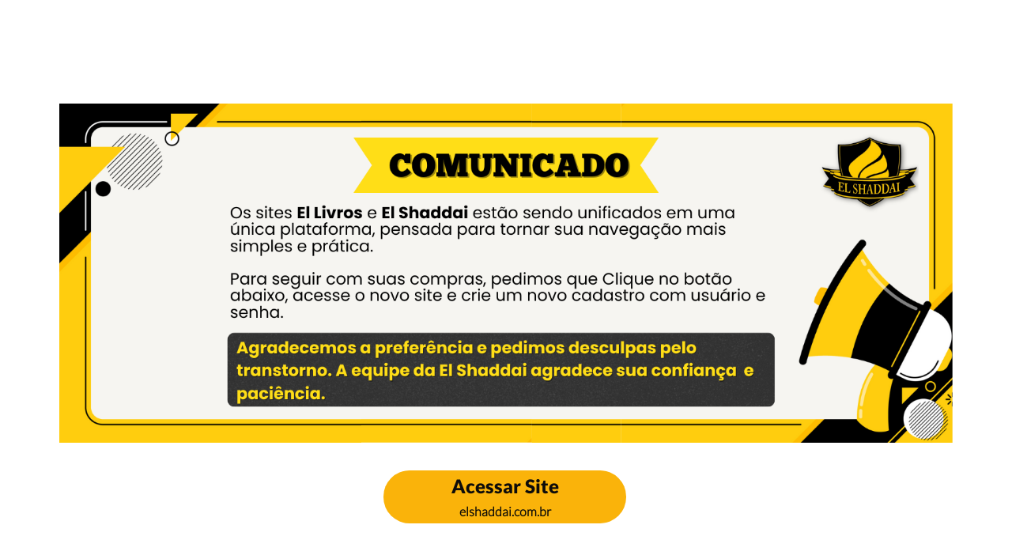

--- FILE ---
content_type: text/html; charset=UTF-8
request_url: https://www.ellivros.com.br/todos-os-produtos.html?prautores=305
body_size: 4864
content:
<!DOCTYPE html><html lang=pt><head><meta charset=utf-8><meta http-equiv=X-UA-Compatible content="IE=edge"><link rel="icon" href="/favicon.ico"/><title></title>  <meta property="og:image" content=""> <link rel="canonical" href="http:///todos-os-produtos.html" /> <meta property="og:url" content="http://www.ellivros.com.br/todos-os-produtos.html?prautores=305"> <meta name=viewport content="width=device-width,initial-scale=1,user-scalable=no">  <link rel=stylesheet href=/static/bootstrap.min.css media=print onload="this.media='all'"><link rel=stylesheet href=/static/FontList.css><link href=static/material-icon.css rel=stylesheet media=print onload="this.media='all'"><link href=//cdn.jsdelivr.net/npm/@mdi/font@4.4.95/css/materialdesignicons.min.css rel=stylesheet media=print onload="this.media='all'"><link href=//cdn.jsdelivr.net/npm/@mdi/font@5.8.55/css/materialdesignicons.min.css rel=stylesheet media=print onload="this.media='all'"><link href=/static/bootstrap-carousel/css/bootstrap.css rel=stylesheet><script src="/cheetah/link/recaptcha?lang=pt" async defer></script><link href=/css/chunk-16ec2c16.a30bfe8b.css rel=prefetch><link href=/css/chunk-3ce2ff11.3571136a.css rel=prefetch><link href=/css/chunk-5c1de701.1c48af42.css rel=prefetch><link href=/css/chunk-78b8b8e0.6e1b0dc8.css rel=prefetch><link href=/js/chunk-16ec2c16.1e7f605b.js rel=prefetch><link href=/js/chunk-2d0a3203.0656ae9a.js rel=prefetch><link href=/js/chunk-2d0dd430.c26549c9.js rel=prefetch><link href=/js/chunk-2d0e24f8.44dfb314.js rel=prefetch><link href=/js/chunk-2d0e4e8d.eb25e0e6.js rel=prefetch><link href=/js/chunk-2d230809.86607487.js rel=prefetch><link href=/js/chunk-2d230e94.d21453bd.js rel=prefetch><link href=/js/chunk-3ce2ff11.bf7a3ff8.js rel=prefetch><link href=/js/chunk-5c1de701.b512407a.js rel=prefetch><link href=/js/chunk-78b8b8e0.a39c0999.js rel=prefetch><link href=/css/app.c5268e5c.css rel=preload as=style><link href=/css/chunk-vendors.e974d998.css rel=preload as=style><link href=/js/app.7cd74990.js rel=preload as=script><link href=/js/chunk-vendors.be3b09bc.js rel=preload as=script><link href=/css/chunk-vendors.e974d998.css rel=stylesheet><link href=/css/app.c5268e5c.css rel=stylesheet></head><div id=getfranchiseScript></div><body><noscript><strong>We're sorry but publication doesn't work properly without JavaScript enabled. Please enable it to continue.</strong></noscript><script>const config = [{"name":"PanelElement","id":"1601902355639","config":{"enable_tags":false,"enabled_tags":[],"separatorActive":false,"separatorHtml":"","separatorEffect":"waves-floating","separatorColors":{"first":"#FFF","second":"#eff20a","third":"#2e3032","fourth":"#001bf4","custom":false,"value1":5,"value2":8,"value3":5,"value4":5},"tag":"","showMobile":false,"showDesktop":true,"height":"727px","minHeight":"50px","background-color":"#FFFFFF","backgroundColor":"white","overlayColor":"#F0F0F0","buttonColor":"#000","buttonIcon":"#fff","overlayCustom":false,"internalBackgroundColor":"rgba(240, 240, 240, 0)","video":"","videoInternal":false,"autoplay":false,"muted":false,"loop":false,"border":"0 none #000000","borderWidth":"0 0 0 0","boxShadow":"0 0 0 0 black initial","backgroundImage":"none","backgroundPosition":"center","backgroundOrigin":"border-box","backgroundRepeat":"no-repeat","backgroundSize":"cover","backgroundAttachment":"scroll","internalBackgroundImage":"none","internalBackgroundPosition":"center","internalBackgroundOrigin":"border-box","internalBackgroundRepeat":"no-repeat","internalBackgroundSize":"cover","internalBackgroundAttachment":"scroll","borderRadius":"0px 0px 0px 0px","fixed":false,"fixedMobile":false,"anchorActive":false,"parallaxActive":false,"parallaxEffect":"scroll","parallaxSpeed":20,"anchorName":"","infiniteSliderAnimation":false,"arrowActive":false,"arrowWidth":33,"arrowWidthMobile":100,"arrowHeight":50,"arrowColor":"#F0F0F0","columns":false,"columns_count":2,"hidePanel":false,"timeHidePanel":0,"typeHidePanel":"time","unitsHidePanel":"seconds","nameHidePanel":"panel1767793045958","popupMaxWidth":"990px","background":"#ffffff","id":"1601902355639","childs":[{"name":"ImageComponent","id":"1767793145389","config":{"sizeBehavior":"contain","zIndex":"auto","rotation":"0deg","src":"https:\/\/global-files-nginx.builderall.com\/a627b7b6-db90-43a4-acf0-9413a8c84e15\/2addf62e616840196717d1958b0914080dc274c736c6922bd3ddb55abdd3b26e.png","alt":"","title":"","width":"1130px","height":"0px","left":"4.5px","top":"130.875px","showDesktop":true,"showMobile":true,"hideDesktopOrder":0,"hideMobileOrder":0,"opacity":1,"boxShadow":"0px 0px 0px 0px #000000","borderRadius":"0 0 0 0","paddingTop":"5px","paddingLeft":"5px","paddingRight":"5px","paddingBottom":"5px","marginLeft":"0","marginRight":"0","link":{"type":"web","value":"","target":"_blank","targetID":0},"tag":"","maxWidth":"500px","border":"0 none #000000","animation":{"in":{"action":"time","time":0,"scroll":0,"effect":"none","speed":"slow","infinite":false},"out":{"action":"time","time":0,"scroll":0,"effect":"none","delay":"1","speed":"1","infinite":false}},"order_mobile":0,"id":1569077215523}},{"name":"ButtonComponent","id":"1767793145390","config":{"cursorType":"","tag":"","height":"67px","width":"307px","zIndex":0,"maxWidth":"500px","text":"Acessar Site","subText":"","icon":"","iconPosition":"right","rotation":"0deg","border":"0px none #0396FF00","borderRadius":"900px 900px 900px 900px","backgroundColor":"#FAB30AFF","hover":true,"backgroundColorHover":"#FAB30AFF","textColorHover":"#13016CFF","backgroundImage":"none","backgroundPosition":"center","backgroundOrigin":"border-box","backgroundRepeat":"no-repeat","backgroundSize":"cover","boxShadow":"0px 0px 0px 0px #FFFFFFFF ","paddingTop":"5px","paddingLeft":"5px","paddingRight":"5px","paddingBottom":"5px","hideDesktopOrder":0,"hideMobileOrder":0,"textStyle":{"family":"Lato Black, sans-serif","size":"24px","sizeMobile":"NaNpx","color":"#0C0B0BFF","align":"center","weight":700,"style":"initial","stroke":"none"},"subTextStyle":{"family":"Lato Light, sans-serif","size":"16px","sizeMobile":"16px","color":"#090909FF","align":"center","weight":"700","style":"initial","stroke":"none"},"link":{"type":"web","value":"https:\/\/elshaddai.com.br\/","target":"_self","secondaryLink":{"type":"page","value":"","valueID":"0"},"pixel":{"active":false,"facebook":false,"gtm":false,"value":"","standard_event":"","purchase_event_info":{"value":0,"currency":""}},"vote":{"active":false,"question":0,"option":0},"tagsAdvanced":false,"hiddenPanelName":""},"animation":{"in":{"action":"time","time":0,"scroll":0,"effect":"none","speed":"slow","infinite":false},"out":{"action":"time","time":0,"scroll":0,"effect":"none","delay":"1","speed":"1","infinite":false}},"multipleActions":[],"multipleActionsRotator":false,"pixel":{"active":false,"value":"","facebook":false,"gtm":false,"custom":""},"top":"594.875px","left":"415px","order_mobile":0,"showDesktop":true,"showMobile":true,"subtext":"elshaddai.com.br"}},{"id":1767832910651,"name":"ButtonComponent","config":{"cursorType":"","tag":"","height":"67px","width":"307px","zIndex":0,"maxWidth":"500px","text":"Acessar Site","subText":"","icon":"","iconPosition":"right","rotation":"0deg","border":"0px none #0396FF00","borderRadius":"900px 900px 900px 900px","backgroundColor":"#FAB30AFF","hover":true,"backgroundColorHover":"#FAB30AFF","textColorHover":"#13016CFF","backgroundImage":"none","backgroundPosition":"center","backgroundOrigin":"border-box","backgroundRepeat":"no-repeat","backgroundSize":"cover","boxShadow":"0px 0px 0px 0px #FFFFFFFF ","paddingTop":"5px","paddingLeft":"5px","paddingRight":"5px","paddingBottom":"5px","hideDesktopOrder":0,"hideMobileOrder":0,"textStyle":{"family":"Lato Black, sans-serif","size":"24px","sizeMobile":"NaNpx","color":"#0C0B0BFF","align":"center","weight":700,"style":"initial","stroke":"none"},"subTextStyle":{"family":"Lato Light, sans-serif","size":"16px","sizeMobile":"16px","color":"#090909FF","align":"center","weight":"700","style":"initial","stroke":"none"},"link":{"type":"web","value":"https:\/\/elshaddai.com.br\/","target":"_self","secondaryLink":{"type":"page","value":"","valueID":"0"},"pixel":{"active":false,"facebook":false,"gtm":false,"value":"","standard_event":"","purchase_event_info":{"value":0,"currency":""}},"vote":{"active":false,"question":0,"option":0},"tagsAdvanced":false,"hiddenPanelName":""},"animation":{"in":{"action":"time","time":0,"scroll":0,"effect":"none","speed":"slow","infinite":false},"out":{"action":"time","time":0,"scroll":0,"effect":"none","delay":"1","speed":"1","infinite":false}},"multipleActions":[],"multipleActionsRotator":false,"pixel":{"active":false,"value":"","facebook":false,"gtm":false,"custom":""},"top":"614.875px","left":"455px","order_mobile":2,"showDesktop":true,"showMobile":true,"subtext":"elshaddai.com.br","id":1767832910651}}],"hideMobileOrder":1},"childs":[{"name":"ImageComponent","id":"1767793145389","config":{"sizeBehavior":"contain","zIndex":"auto","rotation":"0deg","src":"https:\/\/global-files-nginx.builderall.com\/a627b7b6-db90-43a4-acf0-9413a8c84e15\/2addf62e616840196717d1958b0914080dc274c736c6922bd3ddb55abdd3b26e.png","alt":"","title":"","width":"1130px","height":"0px","left":"4.5px","top":"130.875px","showDesktop":true,"showMobile":true,"hideDesktopOrder":0,"hideMobileOrder":0,"opacity":1,"boxShadow":"0px 0px 0px 0px #000000","borderRadius":"0 0 0 0","paddingTop":"5px","paddingLeft":"5px","paddingRight":"5px","paddingBottom":"5px","marginLeft":"0","marginRight":"0","link":{"type":"web","value":"","target":"_blank","targetID":0},"tag":"","maxWidth":"500px","border":"0 none #000000","animation":{"in":{"action":"time","time":0,"scroll":0,"effect":"none","speed":"slow","infinite":false},"out":{"action":"time","time":0,"scroll":0,"effect":"none","delay":"1","speed":"1","infinite":false}},"order_mobile":0,"id":1569077215523}},{"name":"ButtonComponent","id":"1767793145390","config":{"cursorType":"","tag":"","height":"67px","width":"307px","zIndex":0,"maxWidth":"500px","text":"Acessar Site","subText":"","icon":"","iconPosition":"right","rotation":"0deg","border":"0px none #0396FF00","borderRadius":"900px 900px 900px 900px","backgroundColor":"#FAB30AFF","hover":true,"backgroundColorHover":"#FAB30AFF","textColorHover":"#13016CFF","backgroundImage":"none","backgroundPosition":"center","backgroundOrigin":"border-box","backgroundRepeat":"no-repeat","backgroundSize":"cover","boxShadow":"0px 0px 0px 0px #FFFFFFFF ","paddingTop":"5px","paddingLeft":"5px","paddingRight":"5px","paddingBottom":"5px","hideDesktopOrder":0,"hideMobileOrder":0,"textStyle":{"family":"Lato Black, sans-serif","size":"24px","sizeMobile":"NaNpx","color":"#0C0B0BFF","align":"center","weight":700,"style":"initial","stroke":"none"},"subTextStyle":{"family":"Lato Light, sans-serif","size":"16px","sizeMobile":"16px","color":"#090909FF","align":"center","weight":"700","style":"initial","stroke":"none"},"link":{"type":"web","value":"https:\/\/elshaddai.com.br\/","target":"_self","secondaryLink":{"type":"page","value":"","valueID":"0"},"pixel":{"active":false,"facebook":false,"gtm":false,"value":"","standard_event":"","purchase_event_info":{"value":0,"currency":""}},"vote":{"active":false,"question":0,"option":0},"tagsAdvanced":false,"hiddenPanelName":""},"animation":{"in":{"action":"time","time":0,"scroll":0,"effect":"none","speed":"slow","infinite":false},"out":{"action":"time","time":0,"scroll":0,"effect":"none","delay":"1","speed":"1","infinite":false}},"multipleActions":[],"multipleActionsRotator":false,"pixel":{"active":false,"value":"","facebook":false,"gtm":false,"custom":""},"top":"594.875px","left":"415px","order_mobile":1,"showDesktop":true,"showMobile":true,"subtext":"elshaddai.com.br"}}]},{"name":"PanelElement","id":"1767794495800","config":{"enable_tags":false,"enabled_tags":[],"separatorActive":false,"separatorHtml":"","separatorEffect":"waves-floating","separatorColors":{"first":"#FFF","second":"#eff20a","third":"#2e3032","fourth":"#001bf4","custom":false,"value1":5,"value2":8,"value3":5,"value4":5},"tag":"","showMobile":true,"showDesktop":false,"height":"1369px","minHeight":"50px","background-color":"#FFFFFF","backgroundColor":"white","overlayColor":"#F0F0F0","buttonColor":"#000","buttonIcon":"#fff","overlayCustom":false,"internalBackgroundColor":"rgba(240, 240, 240, 0)","video":"","videoInternal":false,"autoplay":false,"muted":false,"loop":false,"border":"0 none #000000","borderWidth":"0 0 0 0","boxShadow":"0 0 0 0 black initial","backgroundImage":"none","backgroundPosition":"center","backgroundOrigin":"border-box","backgroundRepeat":"no-repeat","backgroundSize":"cover","backgroundAttachment":"scroll","internalBackgroundImage":"none","internalBackgroundPosition":"center","internalBackgroundOrigin":"border-box","internalBackgroundRepeat":"no-repeat","internalBackgroundSize":"cover","internalBackgroundAttachment":"scroll","borderRadius":"0px 0px 0px 0px","fixed":false,"fixedMobile":false,"anchorActive":false,"parallaxActive":false,"parallaxEffect":"scroll","parallaxSpeed":20,"anchorName":"","infiniteSliderAnimation":false,"arrowActive":false,"arrowWidth":33,"arrowWidthMobile":100,"arrowHeight":50,"arrowColor":"#F0F0F0","columns":false,"columns_count":2,"hidePanel":false,"timeHidePanel":0,"typeHidePanel":"time","unitsHidePanel":"seconds","nameHidePanel":"panel1767793045958","popupMaxWidth":"990px","background":"#ffffff","id":"1767794495800","hideDesktopOrder":1},"childs":[{"name":"ImageComponent","id":"64917677944943830","config":{"sizeBehavior":"contain","zIndex":"auto","rotation":"0deg","src":"https:\/\/global-files-nginx.builderall.com\/a627b7b6-db90-43a4-acf0-9413a8c84e15\/d1dcd4f6e99b6076923a6a995202f13991500cdd5a7980bd42ddab7580b82bdf.png","alt":"","title":"","width":"800px","height":"0px","left":"168px","top":"13.875px","showDesktop":true,"showMobile":true,"hideDesktopOrder":0,"hideMobileOrder":0,"opacity":1,"boxShadow":"0px 0px 0px 0px #000000","borderRadius":"0 0 0 0","paddingTop":"5px","paddingLeft":"5px","paddingRight":"5px","paddingBottom":"5px","marginLeft":"0","marginRight":"0","link":{"type":"web","value":"","target":"_blank","targetID":0},"tag":"","maxWidth":"500px","border":"0 none #000000","animation":{"in":{"action":"time","time":0,"scroll":0,"effect":"none","speed":"slow","infinite":false},"out":{"action":"time","time":0,"scroll":0,"effect":"none","delay":"1","speed":"1","infinite":false}},"order_mobile":0,"id":1569077215523}},{"name":"ButtonComponent","id":"1767832910651","config":{"cursorType":"","tag":"","height":"67px","width":"307px","zIndex":1,"maxWidth":"500px","text":"Acessar Site","subText":"","icon":"","iconPosition":"right","rotation":"0deg","border":"0px none #0396FF00","borderRadius":"900px 900px 900px 900px","backgroundColor":"#FAB30AFF","hover":true,"backgroundColorHover":"#FAB30AFF","textColorHover":"#13016CFF","backgroundImage":"none","backgroundPosition":"center","backgroundOrigin":"border-box","backgroundRepeat":"no-repeat","backgroundSize":"cover","boxShadow":"0px 0px 0px 0px #FFFFFFFF ","paddingTop":"5px","paddingLeft":"5px","paddingRight":"5px","paddingBottom":"5px","hideDesktopOrder":0,"hideMobileOrder":0,"textStyle":{"family":"Lato Black, sans-serif","size":"24px","sizeMobile":"NaNpx","color":"#0C0B0BFF","align":"center","weight":700,"style":"initial","stroke":"none"},"subTextStyle":{"family":"Lato Light, sans-serif","size":"16px","sizeMobile":"16px","color":"#090909FF","align":"center","weight":"700","style":"initial","stroke":"none"},"link":{"type":"web","value":"https:\/\/elshaddai.com.br\/","target":"_self","secondaryLink":{"type":"page","value":"","valueID":"0"},"pixel":{"active":false,"facebook":false,"gtm":false,"value":"","standard_event":"","purchase_event_info":{"value":0,"currency":""}},"vote":{"active":false,"question":0,"option":0},"tagsAdvanced":false,"hiddenPanelName":""},"animation":{"in":{"action":"time","time":0,"scroll":0,"effect":"none","speed":"slow","infinite":false},"out":{"action":"time","time":0,"scroll":0,"effect":"none","delay":"1","speed":"1","infinite":false}},"multipleActions":[],"multipleActionsRotator":false,"pixel":{"active":false,"value":"","facebook":false,"gtm":false,"custom":""},"top":"1251.88px","left":"416.5px","order_mobile":1,"showDesktop":true,"showMobile":true,"subtext":"elshaddai.com.br","id":1767832910651}}]}];</script>
<script></script>
<script></script>
<script></script>
<script>var auxPagesConfig = []; 
auxPagesConfig.push({"id":"6159286","layout_id":"1588111","name":"Home","title":"Home","url":"home","canvas_reference":null,"mboss_reference":null,"mboss_token":null,"order":"1","level":"1","initial":"1","is_member":"0","status":"active","is_blog":"0","created_at":"2026-01-07 13:33:47","updated_at":"2026-01-08 12:54:36","ai_status":null,"deleted_at":null,"is_turbo":"0","restrict_areas":[],"restrict_area_integrations":[],"website_form":[],"configs":[{"id":"18109870","page_id":"6159286","key":"bgPropsPage","value":"{\"backgroundColor\":\"#FFFFFF\",\"backgroundImage\":null,\"backgroundPosition\":\"center\",\"backgroundOrigin\":\"border-box\",\"backgroundRepeat\":\"no-repeat\",\"backgroundSize\":\"cover\",\"backgroundAttachment\":\"scroll\"}"},{"id":"18109873","page_id":"6159286","key":"anchors","value":"{}"},{"id":"18118492","page_id":"6159286","key":"popupSettings","value":"{\"desktop\":{\"popup_id\":0,\"type\":\"time\",\"min\":0,\"sec\":0,\"scroll\":0,\"size\":\"auto\",\"maxHeight\":100,\"direction\":\"center\",\"overlay\":1},\"mobile\":{\"popup_id\":0,\"type\":\"time\",\"min\":0,\"sec\":30,\"scroll\":0}}"},{"id":"18118495","page_id":"6159286","key":"headerSettings","value":"{\"desktop\":{\"header_id\":0,\"secondary_header_id\":0,\"modify_on_scroll\":false},\"mobile\":{\"header_id\":0,\"secondary_header_id\":0,\"modify_on_scroll\":false}}"},{"id":"18118498","page_id":"6159286","key":"footerSettings","value":"{\"desktop\":{\"footer_id\":0},\"mobile\":{\"footer_id\":0}}"}]});
 const pagesConfig = auxPagesConfig;</script>

<script>const fontConfig = {"h1":{"family":"Muli Black, sans-serif","size":"80px","sizeMobile":"40px","line-height":"1.1em","text-align":"center","color":"black"},"h2":{"family":"Muli Black, sans-serif","size":"45px","sizeMobile":"25px","line-height":"1.1em","text-align":"center","color":"black"},"h3":{"family":"Muli, sans-serif","size":"45px","sizeMobile":"25px","line-height":"1.1em","text-align":"center","color":"black"},"h4":{"family":"Muli, sans-serif","size":"35px","sizeMobile":"20px","line-height":"1.1em","text-align":"center","color":"black"},"h5":{"family":"Muli, sans-serif","size":"25px","sizeMobile":"18px","line-height":"1em","text-align":"center","color":"black"},"h6":{"family":"Muli, sans-serif","size":"20px","sizeMobile":"15px","line-height":"1em","text-align":"center","color":"black"},"p":{"family":"Muli, sans-serif","size":"17px","sizeMobile":"15px","text-align":"center","line-height":"1em","color":"black"}};</script>


    <script>
        var pageScripts =  "";
        var layoutScripts =  "";
        var layoutScriptsFb =  "";
        var layoutScriptsGa =  "";
    </script>

<script>
    var gdprSettings =  false;
    var bnSettings =  "";
    var socialProofSettings =  "false";
	var websiteID =  1602625;
	var langUser = "pt";
    const facebook_pixel =  "";
    const google_analytics =  "";
    const tag_manager =  "";
    const facebook_pixel_token =  "";
</script>
<style>
    @font-face {  font-family: 'faricynew';  src: url('https://cheetah-templates.builderall.com/storage/user_files/357463/fonts/faricynew.ttf') format('truetype');};
</style>

<script>
	var _pattern = /office.builderall.(local|io|com)\/[a-z]{2}\/office\/create/,
		_form = document.getElementsByTagName('form');

	for (var i = 0, len = _form.length; i < len; i++) {

		var _action = _form[i].action,
			_isTargetForm = _action.match(_pattern);

		// If is a searched form (register|subscribe_MB)
		if (_isTargetForm && _isTargetForm.length) {

			var _input = document.createElement('input');

			_input.type = 'hidden';
			_input.name = 'cadastro_origem';
			_input.value = location.host;

			// Add input to form
			_form[i].appendChild(_input);

		}
	}

	var Publicar = new function c_Publicar() {
        this.getOptions = function(index) {
            if (typeof index != "undefined") {
            	if(index == 'mailingBossKey'){
            		return localStorage.getItem('MAILING_BOSS_TOKEN');
                }
                return OPTIONS_INIT_SITE.options[index];
            }
            return OPTIONS_INIT_SITE;
        };
	};

</script>

    <script>
var OPTIONS_INIT_SITE = {};
OPTIONS_INIT_SITE.options = {};
OPTIONS_INIT_SITE.options.sitename = "";
OPTIONS_INIT_SITE.options.requestType = "franquia";
OPTIONS_INIT_SITE.options.originLayout = "cheetah";
OPTIONS_INIT_SITE.options.lang = 'pt_BR'
OPTIONS_INIT_SITE.options.w_code = 'MTYwMjYyNQ=='
OPTIONS_INIT_SITE.options.crmEnable = '0'
OPTIONS_INIT_SITE.options.id_usuario_omb10 = '6477146'
OPTIONS_INIT_SITE.options.is_free = '0'
OPTIONS_INIT_SITE.options.is_free_aid = '30877'
OPTIONS_INIT_SITE.options.tablet_version = 'true'
OPTIONS_INIT_SITE.options.templates = [];
OPTIONS_INIT_SITE.options.is_ia_test = "";
OPTIONS_INIT_SITE.options.domain = 'ellivros.com.br'
var pagesOfTemplate = [];
pagesOfTemplate.push({"titulo":"Home","nome":"Home","url":"home"});
OPTIONS_INIT_SITE.options.templates["pages"] = pagesOfTemplate;
var restrictsArea = [];

</script>

<div style="position: absolute; left: -20000px" class="seo-power-texts">
    <img src="https://builderall.com//franquias/2/73748/editor-html/3484811.png" alt="builderall" title="builderall">
    []</div>
<div id=app></div><script src=/static/jquery-1.12.4.min.js></script><script src=/static/bootstrap/dist/js/bootstrap.min.js integrity=sha384-JjSmVgyd0p3pXB1rRibZUAYoIIy6OrQ6VrjIEaFf/nJGzIxFDsf4x0xIM+B07jRM crossorigin=anonymous></script><script src=/static/GDPRPlugin/jquery.ihavecookies.min.js></script><script src=/static/jarallax/jarallax.min.js></script><script src=/static/jquery-ui.js></script><style>.carousel-control-prev, .carousel-control-next {
        z-index: 99 !important;
    }</style><script src=/js/chunk-vendors.be3b09bc.js></script><script src=/js/app.7cd74990.js></script></body></html>

--- FILE ---
content_type: text/html; charset=UTF-8
request_url: https://www.ellivros.com.br/cheetah/version
body_size: -105
content:
saved : 13 / version cached: 13

--- FILE ---
content_type: application/javascript
request_url: https://www.ellivros.com.br/js/app.7cd74990.js
body_size: 189882
content:
(function(t){function e(e){for(var i,o,s=e[0],c=e[1],l=e[2],d=0,u=[];d<s.length;d++)o=s[d],Object.prototype.hasOwnProperty.call(a,o)&&a[o]&&u.push(a[o][0]),a[o]=0;for(i in c)Object.prototype.hasOwnProperty.call(c,i)&&(t[i]=c[i]);h&&h(e);while(u.length)u.shift()();return r.push.apply(r,l||[]),n()}function n(){for(var t,e=0;e<r.length;e++){for(var n=r[e],i=!0,o=1;o<n.length;o++){var s=n[o];0!==a[s]&&(i=!1)}i&&(r.splice(e--,1),t=c(c.s=n[0]))}return t}var i={},o={app:0},a={app:0},r=[];function s(t){return c.p+"js/"+({}[t]||t)+"."+{"chunk-16ec2c16":"1e7f605b","chunk-2d0a3203":"0656ae9a","chunk-2d0dd430":"c26549c9","chunk-2d0e24f8":"44dfb314","chunk-2d0e4e8d":"eb25e0e6","chunk-2d230809":"86607487","chunk-2d230e94":"d21453bd","chunk-3ce2ff11":"bf7a3ff8","chunk-5c1de701":"b512407a","chunk-78b8b8e0":"a39c0999"}[t]+".js"}function c(e){if(i[e])return i[e].exports;var n=i[e]={i:e,l:!1,exports:{}};return t[e].call(n.exports,n,n.exports,c),n.l=!0,n.exports}c.e=function(t){var e=[],n={"chunk-16ec2c16":1,"chunk-3ce2ff11":1,"chunk-5c1de701":1,"chunk-78b8b8e0":1};o[t]?e.push(o[t]):0!==o[t]&&n[t]&&e.push(o[t]=new Promise((function(e,n){for(var i="css/"+({}[t]||t)+"."+{"chunk-16ec2c16":"a30bfe8b","chunk-2d0a3203":"31d6cfe0","chunk-2d0dd430":"31d6cfe0","chunk-2d0e24f8":"31d6cfe0","chunk-2d0e4e8d":"31d6cfe0","chunk-2d230809":"31d6cfe0","chunk-2d230e94":"31d6cfe0","chunk-3ce2ff11":"3571136a","chunk-5c1de701":"1c48af42","chunk-78b8b8e0":"6e1b0dc8"}[t]+".css",a=c.p+i,r=document.getElementsByTagName("link"),s=0;s<r.length;s++){var l=r[s],d=l.getAttribute("data-href")||l.getAttribute("href");if("stylesheet"===l.rel&&(d===i||d===a))return e()}var u=document.getElementsByTagName("style");for(s=0;s<u.length;s++){l=u[s],d=l.getAttribute("data-href");if(d===i||d===a)return e()}var h=document.createElement("link");h.rel="stylesheet",h.type="text/css",h.onload=e,h.onerror=function(e){var i=e&&e.target&&e.target.src||a,r=new Error("Loading CSS chunk "+t+" failed.\n("+i+")");r.code="CSS_CHUNK_LOAD_FAILED",r.request=i,delete o[t],h.parentNode.removeChild(h),n(r)},h.href=a;var g=document.getElementsByTagName("head")[0];g.appendChild(h)})).then((function(){o[t]=0})));var i=a[t];if(0!==i)if(i)e.push(i[2]);else{var r=new Promise((function(e,n){i=a[t]=[e,n]}));e.push(i[2]=r);var l,d=document.createElement("script");d.charset="utf-8",d.timeout=120,c.nc&&d.setAttribute("nonce",c.nc),d.src=s(t);var u=new Error;l=function(e){d.onerror=d.onload=null,clearTimeout(h);var n=a[t];if(0!==n){if(n){var i=e&&("load"===e.type?"missing":e.type),o=e&&e.target&&e.target.src;u.message="Loading chunk "+t+" failed.\n("+i+": "+o+")",u.name="ChunkLoadError",u.type=i,u.request=o,n[1](u)}a[t]=void 0}};var h=setTimeout((function(){l({type:"timeout",target:d})}),12e4);d.onerror=d.onload=l,document.head.appendChild(d)}return Promise.all(e)},c.m=t,c.c=i,c.d=function(t,e,n){c.o(t,e)||Object.defineProperty(t,e,{enumerable:!0,get:n})},c.r=function(t){"undefined"!==typeof Symbol&&Symbol.toStringTag&&Object.defineProperty(t,Symbol.toStringTag,{value:"Module"}),Object.defineProperty(t,"__esModule",{value:!0})},c.t=function(t,e){if(1&e&&(t=c(t)),8&e)return t;if(4&e&&"object"===typeof t&&t&&t.__esModule)return t;var n=Object.create(null);if(c.r(n),Object.defineProperty(n,"default",{enumerable:!0,value:t}),2&e&&"string"!=typeof t)for(var i in t)c.d(n,i,function(e){return t[e]}.bind(null,i));return n},c.n=function(t){var e=t&&t.__esModule?function(){return t["default"]}:function(){return t};return c.d(e,"a",e),e},c.o=function(t,e){return Object.prototype.hasOwnProperty.call(t,e)},c.p="/",c.oe=function(t){throw console.error(t),t};var l=window["webpackJsonp"]=window["webpackJsonp"]||[],d=l.push.bind(l);l.push=e,l=l.slice();for(var u=0;u<l.length;u++)e(l[u]);var h=d;r.push([0,"chunk-vendors"]),n()})({0:function(t,e,n){t.exports=n("56d7")},"0226":function(t,e,n){"use strict";n("dc60")},"0273":function(t,e,n){},"0337":function(t,e,n){},"041e":function(t,e,n){},"04eb":function(t,e,n){},"05ae":function(t,e,n){"use strict";n("bc6b")},"071c":function(t,e,n){"use strict";n("9830")},"0836":function(t,e,n){},"08be":function(t,e,n){},"095d":function(t,e,n){"use strict";n("2092")},"09ff":function(t,e,n){"use strict";n("a896")},"0af7":function(t,e,n){},"0b5c":function(t,e,n){},"0d98":function(t,e,n){},"0e2a":function(t,e,n){"use strict";n("7c93")},"0ea6":function(t,e,n){"use strict";n("1b21")},"0f47":function(t,e,n){"use strict";n("148d")},"125e":function(t,e,n){"use strict";n("2c0e")},"12a6":function(t,e,n){"use strict";n("c255")},1402:function(t,e,n){"use strict";n("30b4")},"148d":function(t,e,n){},1594:function(t){t.exports=JSON.parse('{"ct-save":"Сохранить","ct-logout":"Выйти","ct-name":"имя","ct-email":"Эл. адрес","ct-next":"следующий","ct-days":"дней","ct-hours":"часов","ct-minutes":"минут","ct-seconds":"секунд","ct-days-init":"D","ct-hours-init":"ЧАС","ct-minutes-init":"M","ct-seconds-init":"S","ct-days-init-2":"дней","ct-hours-init-2":"часов","ct-minutes-init-2":"Min","ct-seconds-init-2":"Sec","ct-choose-creation-type":"Выберите опцию","banner-free-first-text":"Этот сайт был разработан с","banner-free-second-text":"Гепард Строитель","banner-free-third-text":"Создайте свой сайт сегодня","banner-free-btn-text":"Начинай сейчас","ct-members":"члены","ct-member-name":"имя","ct-member-email":"Эл. почта","ct-member-edit":"Изменить настройки участника","ct-password-confirm":"Подтверждение пароля","ct-register":"регистр","ct-forgot-password":"Забыли свой пароль?","ct-confirm":"Подтверждение","ct-sign-in":"войти в систему","ct-remember":"Помнить","ct-login":"Авторизоваться","ct-restrict-area-not-have-permission":"У вас нет доступа к этой зоне","ct-sign-in-account":"Войти в аккаунт","ct-create-account":"Регистрация","ct-no-articles-on-your-blog":"No posts found","ct-select-booking-calendar":"Select calendar","ct-previous":"Previous","ct-last":"Last","ct-first":"First","ct-launch-position":"Your ranking position","ct-launch-count":"Registered by your link","ct-launch-copy":"Copy"}')},"15a2":function(t){t.exports=JSON.parse('{"ct-save":"セーブ","ct-logout":"ログアウト","ct-name":"名前","ct-email":"Eメール","ct-next":"次","ct-days":"日々","ct-hours":"時間","ct-minutes":"議事録","ct-seconds":"秒","ct-days-init":"D","ct-hours-init":"H","ct-minutes-init":"M","ct-seconds-init":"S","ct-days-init-2":"日々","ct-hours-init-2":"Hrs","ct-minutes-init-2":"分","ct-seconds-init-2":"秒","ct-choose-creation-type":"オプションを選択してください","banner-free-first-text":"このウェブサイトは","banner-free-second-text":"チータービルダー","banner-free-third-text":"今日あなたのウェブサイトを構築","banner-free-btn-text":"今すぐ開始","ct-members":"会員","ct-member-name":"名前","ct-member-email":"Eメール","ct-member-edit":"メンバー設定を編集","ct-password-confirm":"パスワード確認","ct-register":"登録","ct-forgot-password":"パスワードをお忘れですか？","ct-confirm":"確認","ct-sign-in":"サインイン","ct-remember":"覚えている","ct-login":"ログインする","ct-restrict-area-not-have-permission":"このメンバーエリアにはアクセスできません","ct-sign-in-account":"サインインアカウント","ct-create-account":"アカウントを作成する","ct-token":"トークン","ct-access-with-token":"トークンでアクセス","ct-no-articles-on-your-blog":"No posts found","ct-select-booking-calendar":"Select calendar","ct-previous":"Previous","ct-last":"Last","ct-first":"First","ct-launch-position":"Your ranking position","ct-launch-count":"Registered by your link","ct-launch-copy":"Copy"}')},"15e9":function(t){t.exports=JSON.parse('{"ct-save":"Opslaan","ct-logout":"Uitloggen","ct-name":"Naam","ct-email":"E-mail","ct-next":"volgende","ct-days":"Dagen","ct-hours":"Uren","ct-minutes":"Minuten","ct-seconds":"Seconden","ct-days-init":"D","ct-hours-init":"H","ct-minutes-init":"M","ct-seconds-init":"S","ct-days-init-2":"Dagen","ct-hours-init-2":"hrs","ct-minutes-init-2":"min","ct-seconds-init-2":"sec","ct-choose-creation-type":"Kies de optie","banner-free-first-text":"Deze website is ontwikkeld met","banner-free-second-text":"Cheetah Builder","banner-free-third-text":"Bouw vandaag nog uw website","banner-free-btn-text":"Begin nu","ct-members":"leden","ct-member-name":"Naam","ct-member-email":"E-mail","ct-member-edit":"Bewerk ledeninstellingen","ct-password-confirm":"Wachtwoord bevestigen","ct-register":"Registreren","ct-forgot-password":"Je wachtwoord vergeten?","ct-confirm":"Bevestigen","ct-sign-in":"Inloggen","ct-remember":"Onthouden","ct-login":"Log in","ct-restrict-area-not-have-permission":"U hebt geen toegang tot dit ledengedeelte","ct-sign-in-account":"Inloggen account","ct-create-account":"Maak account","ct-token":"Token","ct-access-with-token":"Toegang met token","ct-sign-in-token":"Inloggen met token","ct-sign-in-email-password":"Inloggen met e-mailadres en wachtwoord","ct-please-check-the-required-fields":"Controleer de verplichte velden","ct-no-articles-on-your-blog":"No posts found","ct-gdpr-accept-chosen-config":"Accept chosen configuration","ct-password-updated-successfully":"Wachtwoord succesvol bijgewerkt!","ct-error-updating-password":"Fout bij updaten van wachtwoord!","ct-update-password":"Vernieuw wachtwoord","ct-new-password":"Nieuw paswoord","ct-new-password-confirm":"Nieuw wachtwoord bevestig","ct-tab-profile-edit":"Bewerk profiel","ct-tab-profile":"Profiel","ct-tab-areas":"Leden gebied","ct-tab-areas-title":"Leden gebied","ct-login-register":"Inloggen en registreren","ct-member-description":"Beschrijving","ct-member-enable":"Actief","ct-member-disable":"Inactief","ct-remember-true":"Herstel-e-mail is succesvol verzonden","ct-register-error":"Fout bij proberen te registreren","ct-login-error":"Fout bij inloggen","ct-member-disabled":"Niet actief","ct-profile-updated":"Profiel succesvol bijgewerkt!","ct-profile-update-error":"Fout bij updaten van profiel!","ct-member-go-to-area":"Ga naar de hoofdpagina van het ledengedeelte","ct-password-current":"Wachtwoord actueel","ct-password-new":"Nieuw paswoord","ct-failed":"Deze gegevens komen niet overeen met onze gegevens.","ct-password-current-wrong":"Het huidige wachtwoord komt niet overeen","ct-select-booking-calendar":"Select calendar","ct-member-expire":"Vervaldatum","ct-error-token-invalid":"Ongeldige Token","ct-error-token-invalid-helper":"Het is lang geleden dat u wachtwoordherstel heeft aangevraagd of er is een nieuw verzoek ingediend. Solliciteer opnieuw of gebruik uw laatst ingediende aanvraag.","ct-previous":"Previous","ct-last":"Last","ct-first":"First","ct-access-ba-credentials":"Log in met Builderall-inloggegevens","ct-already-exists-by-register":"Deze gebruiker heeft al een registratie via conventionele registratie","ct-launch-position":"Your ranking position","ct-launch-count":"Registered by your link","ct-launch-copy":"Copy","ct-site-not-available-for-this-version":"Deze site is niet beschikbaar voor deze versie","ct-office-magic-checkout":"We are creating your account and will soon redirect you to the checkout.","ct-home":"Startpagina"}')},1737:function(t,e,n){"use strict";n("353f")},"17b8":function(t,e,n){"use strict";n("f741")},1962:function(t,e,n){"use strict";n("931b")},"1b21":function(t,e,n){},"1dcf":function(t,e,n){},"1df8":function(t,e,n){"use strict";n("4af4")},"1f41":function(t){t.exports=JSON.parse('{"ct-days":"Dni","ct-hours":"Hodiny","ct-minutes":"Minúty","ct-seconds":"Sekundy","banner-free-btn-text":"Start Now","ct-no-articles-on-your-blog":"No posts found","ct-select-booking-calendar":"Select calendar","ct-previous":"Previous","ct-last":"Last","ct-first":"First","ct-launch-position":"Your ranking position","ct-launch-count":"Registered by your link","ct-launch-copy":"Copy"}')},"201d":function(t,e,n){},2024:function(t,e,n){},2092:function(t,e,n){},"210b":function(t){t.exports=JSON.parse('{"ct-save":"Tiết kiệm","ct-logout":"Đăng xuất","ct-name":"Tên","ct-email":"E-mail","ct-next":"Kế tiếp","ct-days":"Ngày","ct-hours":"Giờ","ct-minutes":"Phút","ct-seconds":"Giây","ct-days-init":"D","ct-hours-init":"H","ct-minutes-init":"M","ct-seconds-init":"S","ct-days-init-2":"Ngày","ct-hours-init-2":"Giờ","ct-minutes-init-2":"Tối thiểu","ct-seconds-init-2":"Giây","ct-choose-creation-type":"Chọn tùy chọn","banner-free-first-text":"Trang web này được phát triển với","banner-free-second-text":"Cheetah Builder","banner-free-third-text":"Xây dựng trang web của bạn ngày hôm nay","banner-free-btn-text":"Bắt đầu bây giờ","ct-members":"Các thành viên","ct-member-name":"Tên","ct-member-email":"E-mail","ct-member-edit":"Chỉnh sửa cài đặt thành viên","ct-password-confirm":"Xác nhận mật khẩu","ct-register":"Đăng ký","ct-forgot-password":"Quên mật khẩu?","ct-confirm":"Xác nhận","ct-sign-in":"Đăng nhập","ct-remember":"Nhớ lại","ct-login":"Đăng nhập","ct-restrict-area-not-have-permission":"Bạn không có quyền truy cập vào khu vực thành viên này","ct-sign-in-account":"Đăng nhập tài khoản","ct-create-account":"Tạo tài khoản","ct-no-articles-on-your-blog":"No posts found","ct-select-booking-calendar":"Select calendar","ct-previous":"Previous","ct-last":"Last","ct-first":"First","ct-launch-position":"Your ranking position","ct-launch-count":"Registered by your link","ct-launch-copy":"Copy"}')},"210e":function(t,e,n){},2192:function(t,e,n){},2207:function(t,e,n){},2486:function(t,e,n){},2557:function(t,e,n){},"26fc":function(t,e,n){},"29be":function(t,e,n){"use strict";n("201d")},"2a36":function(t,e,n){},"2afe":function(t,e,n){"use strict";n("dfbc")},"2c0e":function(t,e,n){},"2cfc":function(t,e,n){"use strict";n("4060")},"2e8a":function(t){t.exports=JSON.parse('{"ct-save":"Enregistrer","ct-logout":"Se déconnecter","ct-name":"Nom","ct-email":"E-mail","ct-next":"Suivant","ct-days":"Journées","ct-hours":"Heures","ct-minutes":"Minutes","ct-seconds":"Secondes","ct-days-init":"J","ct-hours-init":"H","ct-minutes-init":"M","ct-seconds-init":"S","ct-days-init-2":"Journées","ct-hours-init-2":"Heures","ct-minutes-init-2":"Min","ct-seconds-init-2":"Seconde 2","ct-choose-creation-type":"Choisissez l\'option","banner-free-first-text":"Ce site Web a été développé avec","banner-free-second-text":"Cheetah","banner-free-third-text":"Créez votre site Web dès aujourd\'hui","banner-free-btn-text":"Commencez maintenant","ct-members":"Membres","ct-member-name":"Nom","ct-member-email":"E-mail","ct-member-edit":"Modifier les paramètres des membres","ct-password-confirm":"Confirmer le mot de passe","ct-register":"S\'inscrire","ct-forgot-password":"Mot de passe oublié?","ct-confirm":"Confirmer","ct-sign-in":"Se connecter","ct-remember":"Mot de passe oublié","ct-login":"S\'identifier","ct-restrict-area-not-have-permission":"Vous n\'avez pas accès à cet espace membre","ct-sign-in-account":"S\'identifier","ct-create-account":"Créer un compte","ct-token":"Jeton","ct-access-with-token":"Accès avec token","ct-sign-in-token":"Connectez-vous avec un jeton","ct-sign-in-email-password":"Identifiez-vous avec e-mail et mot de passe","ct-get-response-contact-added-successfully":"Contact ajouté avec succès","ct-get-response-contact-already-added":"Contact déjà ajouté","ct-get-response-validation-error":"Champs invalides","ct-please-check-the-required-fields":"S\'il vous plaît vérifier les champs obligatoires","ct-invalid-url":"URL non valide","ct-no-articles-on-your-blog":"Aucun article de blog trouvé","ct-gdpr-accept-chosen-config":"Accepter la configuration choisie","ct-password-updated-successfully":"Mot de passe mis à jour avec succès !","ct-error-updating-password":"Erreur de mise à jour du mot de passe !","ct-update-password":"Mise à jour du mot de passe","ct-confirm-email":"Confirmez votre e-mail","ct-new-password":"Nouveau mot de passe","ct-new-password-confirm":"Confirmer le nouveau mot de passe","ct-tab-profile-edit":"Modifier le profil","ct-tab-profile":"Profil","ct-tab-areas":"Espace membres","ct-tab-areas-title":"Espace membres","ct-login-register":"Connexion et enregistrement","ct-member-description":"Description","ct-member-status":"Statut","ct-member-enable":"Actif","ct-member-disable":"Inactif","ct-sucess":"Réussite !","ct-error":"Erreur !","ct-remember-true":"L\'e-mail de récupération a été envoyé avec succès","ct-remember-false":"Erreur lors de l\'envoi de l\'e-mail de récupération","ct-register-error":"Erreur lors de l\'enregistrement","ct-login-error":"Erreur lors de la tentative de connexion","ct-remember-error":"Erreur d\'envoi d\'un e-mail de récupération","ct-member-disabled":"Désactivé","ct-profile-updated":"Profil mis à jour avec succès !","ct-profile-update-error":"Erreur de mise à jour du profil !","ct-member-go-to-area":"Aller à la page principale de l\'espace membres","ct-password-current":"Mot de passe actuel","ct-password-new":"Nouveau mot de passe","ct-failed":"Ces références ne correspondent pas à nos dossiers.","ct-throttle":"Trop de tentatives de connexion. Veuillez réessayer dans quelques minutes.","ct-password-current-wrong":"Le mot de passe actuel ne correspond pas","ct-select-booking-calendar":"Sélectionnez un calendrier de réservation","ct-bn-status-denied":"Votre notification est désactivée, cherchez le cadenas ou les paramètres de votre navigateur pour activer","ct-bn-status-granted":"Votre notification est déjà activée","ct-member-expire":"Date d\'expiration","ct-error-token-invalid":"Jeton non valable","ct-error-token-invalid-helper":"Il y a longtemps que vous n\'avez pas demandé à récupérer votre mot de passe ou qu\'une nouvelle demande a été faite. Faites une nouvelle demande ou utilisez la dernière demande que vous avez soumise.","ct-error-token-home":"Retourner à la page d\'accueil","ct-previous":"Précédent","ct-last":"Dernier","ct-first":"Premier","ct-access-ba-credentials":"Connectez-vous avec les identifiants Builderall","ct-already-exists-by-register":"Cet utilisateur a déjà un enregistrement par le biais d\'un enregistrement classique","ct-user-invalid-by-ba":"Votre compte est invalidé par Builderall","ct-close-publication":"Fermer","ct-comments":"Commentaires","ct-add-comments":"Ajouter un commentaire","ct-comment":"Commentaire","ct-reply-comment":"Répondre au commentaire","ct-answering-comment":"Réponse au commentaire","ct-approve-comment":"Votre commentaire sera approuvé par l\'auteur","ct-more-comments":"Charger plus de commentaires","ct-cancel-publication":"Annuler","ct-delete-comments":"Effacer le commentaire","ct-comment-theme-title":"Connectez vous ou inscrivez vous pour laisser un commentaire","ct-sign-up":"S\'inscrire","ct-emails-dont-match-publication":" L\'email de vérification ne correspond pas","ct-launch-position":"Votre position dans le classement","ct-launch-count":"Inscrit par votre lien","ct-launch-copy":"Copie","ct-site-not-available-for-this-version":"Ce site n\'est pas disponible pour cette version","ct-select-one-quiz":"Sélectionner un quiz","ct-site-not-allow-members-area":"La zone des membres ne peut pas être affichée. Acceptez les cookies tiers de votre navigateur pour qu\'il fonctionne correctement.","ct-office-magic-checkout":"Nous sommes en train de créer votre compte et vous redirigerons bientôt vers l\'encaissement.","ct-select-video-panda":"Sélectionner la vidéo Panda","ct-home":"Page d\'accueil","ct_password_":"Mot de passe","ct-p-edit-site":"MODIFIER LE SITE","ct-p-subscribe":"S’ABONNER","ct-p-subscribe-to-edit":"Abonnez-vous maintenant pour commencer à modifier !"}')},3098:function(t,e,n){"use strict";n("3a44")},"30b4":function(t,e,n){},3126:function(t,e,n){"use strict";n("c8c9")},3183:function(t,e,n){"use strict";n("661c")},"329c":function(t,e,n){},"339f":function(t){t.exports=JSON.parse('{"ct-save":"שמירה","ct-logout":"התנתק","ct-name":"שם","ct-email":"אימייל","ct-next":"הבא","ct-days":"ימים","ct-hours":"שעה (ות","ct-minutes":"דקות","ct-seconds":"שניות","ct-days-init":"ד","ct-hours-init":"ח","ct-minutes-init":"M","ct-seconds-init":"ס","ct-days-init-2":"ימים","ct-hours-init-2":"שעות","ct-minutes-init-2":"דקה","ct-seconds-init-2":"שניות","ct-choose-creation-type":"בחר באפשרות","banner-free-first-text":"אתר זה פותח באמצעות","banner-free-second-text":"צ\'יטה","banner-free-third-text":"בנה את האתר שלך עוד היום","banner-free-btn-text":"התחל עכשיו","ct-members":"חברים","ct-member-name":"שם","ct-member-email":"אימייל","ct-member-edit":"ערוך את הגדרות החברים","ct-password-confirm":"אישור סיסמה","ct-register":"להירשם","ct-forgot-password":"שכחת ססמה?","ct-confirm":"אשר","ct-sign-in":"להתחבר","ct-remember":"זכור","ct-login":"התחברות","ct-restrict-area-not-have-permission":"אין לך גישה לאזור חברים זה","ct-sign-in-account":"היכנס לחשבון","ct-create-account":"צור חשבון","ct-token":"אסימון","ct-access-with-token":"גישה עם אסימון","ct-sign-in-token":"התחבר באמצעות אסימון","ct-sign-in-email-password":"התחבר באמצעות דואר אלקטרוני וסיסמא","ct-get-response-contact-added-successfully":"איש הקשר נוסף בהצלחה","ct-get-response-contact-already-added":"איש הקשר כבר התווסף","ct-get-response-validation-error":"שדות לא חוקיים","ct-please-check-the-required-fields":"בבקשה תבדוק את השדות המבוקשים","ct-invalid-url":"כתובת אתר לא חוקית","ct-no-articles-on-your-blog":"No posts found","ct-gdpr-accept-chosen-config":"קבל תצורה שנבחרה","ct-password-updated-successfully":"הסיסמא עודכנה בהצלחה!","ct-error-updating-password":"שגיאה בעדכון הסיסמה!","ct-update-password":"עדכן סיסמה","ct-confirm-email":"אשר דוא\\"ל","ct-new-password":"סיסמא חדשה","ct-new-password-confirm":"סיסמא חדשה אושרה","ct-tab-profile-edit":"עריכת פרופיל","ct-tab-profile":"פרופיל","ct-tab-areas":"אזור חברים","ct-tab-areas-title":"אזור חברים","ct-login-register":"כניסה הרשמה","ct-member-description":"תיאור","ct-member-status":"סטטוס","ct-member-enable":"פעיל","ct-member-disable":"לא פעיל","ct-sucess":"הצלחה!","ct-error":"שגיאה!","ct-remember-true":"דוא\\"ל השחזור נשלח בהצלחה","ct-remember-false":"שגיאה בשליחת דוא\\"ל לשחזור","ct-register-error":"שגיאה בניסיון להירשם","ct-login-error":"שגיאה בניסיון להתחבר","ct-remember-error":"שגיאה בשליחת דוא\\"ל לשחזור","ct-member-disabled":"מושבת","ct-profile-updated":"הפרופיל עודכן בהצלחה!","ct-profile-update-error":"שגיאה בעדכון הפרופיל!","ct-member-go-to-area":"עבור אל הדף הראשי של אזור החברים","ct-password-current":"סיסמא נוכחית","ct-password-new":"סיסמה חדשה","ct-failed":"אישורים אלה אינן תואמות את הרשומות שלנו.","ct-throttle":"יותר מדי ניסיונות כניסה. אנא נסה שוב בעוד כמה דקות.","ct-password-current-wrong":"הסיסמה הנוכחית אינה תואמת","ct-select-booking-calendar":"Select calendar","ct-bn-status-denied":"ההודעה שלך אינה זמינה, חפש את המנעול או את הגדרות הדפדפן שלך כדי לאפשר","ct-bn-status-granted":"ההודעה שלך כבר מופעלת","ct-member-expire":"תאריך תפוגה","ct-error-token-invalid":"אסימון לא חוקי","ct-error-token-invalid-helper":"עבר זמן רב מאז ביקשת שחזור סיסמה או שהוגשה בקשה חדשה. הגש בקשה מחודשת או השתמש בבקשתך האחרונה.","ct-error-token-home":"עבור לעמוד הבית","ct-previous":"Previous","ct-last":"Last","ct-first":"First","ct-access-ba-credentials":"התחבר עם אישורי בילדראול","ct-already-exists-by-register":"למשתמש זה כבר יש רישום באמצעות רישום קונבנציונאלי","ct-user-invalid-by-ba":"חשבונך אינו חוקי על ידי בילדראול","ct-close-publication":"סגירה","ct-comments":"תגובות","ct-add-comments":"הוספת תגובה","ct-comment":"תגובה","ct-answering-comment":"מענה לתגובה","ct-approve-comment":"התגובה שלך תאושר על ידי הכותב","ct-more-comments":"טען הערות נוספות","ct-cancel-publication":"בטל","ct-delete-comments":"מחק תגובה","ct-comment-theme-title":"התחבר או הירשם כדי להשאיר תגובה","ct-sign-up":"הירשם","ct-emails-dont-match-publication":"אימייל האימות אינו תואם","ct-launch-position":"Your ranking position","ct-launch-count":"Registered by your link","ct-launch-copy":"Copy","ct-site-not-available-for-this-version":"אתר זה אינו זמין לגרסה זו","ct-select-one-quiz":"בחר חידון","ct-site-not-allow-members-area":"לא ניתן לטעון את אזור החברים. קבל עוגיות של צד שלישי מהדפדפן שלך כך שהוא יפעל כהלכה."}')},"33a7":function(t,e,n){"use strict";n("ad0f")},"341f":function(t,e,n){},"353f":function(t,e,n){},3613:function(t,e,n){"use strict";n("4841")},"395e":function(t,e,n){},"3a44":function(t,e,n){},"3bd3":function(t){t.exports=JSON.parse('{"ct-save":"Shrani","ct-logout":"Odjava","ct-name":"Ime","ct-email":"E-naslov","ct-next":"Naslednji","ct-days":"Dnevi","ct-hours":"Ure","ct-minutes":"Minute","ct-seconds":"Sekunde","ct-days-init":"D","ct-hours-init":"H","ct-minutes-init":"M","ct-seconds-init":"S","ct-days-init-2":"Dnevi","ct-hours-init-2":"Ur","ct-minutes-init-2":"Min","ct-seconds-init-2":"Sek","ct-choose-creation-type":"Izberite možnost","banner-free-first-text":"To spletno mesto je bilo razvito z","banner-free-second-text":"Gradnik geparjev","banner-free-third-text":"Zgradite spletno mesto danes","banner-free-btn-text":"Začni zdaj","ct-members":"Člani","ct-member-name":"Ime","ct-member-email":"E-naslov","ct-member-edit":"Urejanje nastavitev članov","ct-password-confirm":"Potrditev gesla","ct-register":"Registrirajte se","ct-forgot-password":"Ste pozabili geslo?","ct-confirm":"Potrdi","ct-sign-in":"Vpis","ct-remember":"Ne pozabite","ct-login":"Vpiši se","ct-restrict-area-not-have-permission":"Nimate dostopa do tega območja članov","ct-sign-in-account":"Prijavite se v račun","ct-create-account":"Ustvari račun","ct-no-articles-on-your-blog":"No posts found","ct-select-booking-calendar":"Select calendar","ct-previous":"Previous","ct-last":"Last","ct-first":"First","ct-launch-position":"Your ranking position","ct-launch-count":"Registered by your link","ct-launch-copy":"Copy"}')},"3ed4":function(t,e,n){},"3f33":function(t,e,n){"use strict";n("9eeb")},4054:function(t,e,n){},4060:function(t,e,n){},4089:function(t,e,n){},4293:function(t,e,n){"use strict";n("e4f1")},4317:function(t){t.exports=JSON.parse('{"ct-save":"सहेजें","ct-logout":"लॉग आउट","ct-name":"नाम","ct-email":"ईमेल","ct-next":"आगे","ct-days":"दिन","ct-hours":"घंटे","ct-minutes":"मिनट","ct-seconds":"सेकंड","ct-days-init":"डी","ct-hours-init":"एच","ct-minutes-init":"म","ct-seconds-init":"एस","ct-days-init-2":"दिन","ct-hours-init-2":"घंटे","ct-minutes-init-2":"मिन","ct-seconds-init-2":"सेकंड","ct-choose-creation-type":"विकल्प चुनें","banner-free-first-text":"इस वेबसाइट के साथ विकसित किया गया था","banner-free-second-text":"चीता बिल्डर","banner-free-third-text":"आज ही अपनी वेबसाइट बनाएं","banner-free-btn-text":"अभी शुरू करो","ct-members":"सदस्य","ct-member-name":"नाम","ct-member-email":"ईमेल","ct-member-edit":"सदस्य सेटिंग संपादित करें","ct-password-confirm":"पासवर्ड की पुष्टि","ct-register":"रजिस्टर करें","ct-forgot-password":"पासवर्ड भूल गए हैं?","ct-confirm":"पुष्टि करें","ct-sign-in":"साइन इन करें","ct-remember":"याद है","ct-login":"लॉग इन करें","ct-restrict-area-not-have-permission":"आपके पास इस सदस्य क्षेत्र तक पहुंच नहीं है","ct-sign-in-account":"खाते में साइन इन करें","ct-create-account":"खाता बनाएं","ct-no-articles-on-your-blog":"No posts found","ct-select-booking-calendar":"Select calendar","ct-previous":"Previous","ct-last":"Last","ct-first":"First","ct-launch-position":"Your ranking position","ct-launch-count":"Registered by your link","ct-launch-copy":"Copy"}')},4504:function(t){t.exports=JSON.parse('{"ct-save":"Salvați","ct-logout":"Deconectare","ct-name":"Nume","ct-email":"E-mail","ct-next":"Următor →","ct-days":"zi","ct-hours":"ore","ct-minutes":"Minute","ct-seconds":"secunde","ct-days-init":"D","ct-hours-init":"H","ct-minutes-init":"M","ct-seconds-init":"S","ct-days-init-2":"zi","ct-hours-init-2":"ore","ct-minutes-init-2":"min","ct-seconds-init-2":"sec","ct-choose-creation-type":"Alegeți opțiunea","banner-free-first-text":"Acest site web a fost dezvoltat cu","banner-free-second-text":"Constructor de ghepard","banner-free-third-text":"Construiește-ți site-ul astăzi","banner-free-btn-text":"Începe acum","ct-members":"Membrii","ct-member-name":"Nume","ct-member-email":"E-mail","ct-member-edit":"Editați setările membrilor","ct-password-confirm":"Confirmarea parolei","ct-register":"Inregistreaza-te","ct-forgot-password":"Ti-ai uitat parola?","ct-confirm":"A confirma","ct-sign-in":"conectare","ct-remember":"Tine minte","ct-login":"Autentificare","ct-restrict-area-not-have-permission":"Nu aveți acces la această zonă de membri","ct-sign-in-account":"Conectați-vă contul","ct-create-account":"creează cont","ct-no-articles-on-your-blog":"No posts found","ct-select-booking-calendar":"Select calendar","ct-previous":"Previous","ct-last":"Last","ct-first":"First","ct-launch-position":"Your ranking position","ct-launch-count":"Registered by your link","ct-launch-copy":"Copy"}')},"45ab":function(t,e,n){},"45c1":function(t,e,n){},4678:function(t,e,n){var i={"./af":"2bfb","./af.js":"2bfb","./ar":"8e73","./ar-dz":"a356","./ar-dz.js":"a356","./ar-kw":"423e","./ar-kw.js":"423e","./ar-ly":"1cfd","./ar-ly.js":"1cfd","./ar-ma":"0a84","./ar-ma.js":"0a84","./ar-ps":"4c98","./ar-ps.js":"4c98","./ar-sa":"8230","./ar-sa.js":"8230","./ar-tn":"6d83","./ar-tn.js":"6d83","./ar.js":"8e73","./az":"485c","./az.js":"485c","./be":"1fc1","./be.js":"1fc1","./bg":"84aa","./bg.js":"84aa","./bm":"a7fa","./bm.js":"a7fa","./bn":"9043","./bn-bd":"9686","./bn-bd.js":"9686","./bn.js":"9043","./bo":"d26a","./bo.js":"d26a","./br":"6887","./br.js":"6887","./bs":"2554","./bs.js":"2554","./ca":"d716","./ca.js":"d716","./cs":"3c0d","./cs.js":"3c0d","./cv":"03ec","./cv.js":"03ec","./cy":"9797","./cy.js":"9797","./da":"0f14","./da.js":"0f14","./de":"b469","./de-at":"b3eb","./de-at.js":"b3eb","./de-ch":"bb71","./de-ch.js":"bb71","./de.js":"b469","./dv":"598a","./dv.js":"598a","./el":"8d47","./el.js":"8d47","./en-au":"0e6b","./en-au.js":"0e6b","./en-ca":"3886","./en-ca.js":"3886","./en-gb":"39a6","./en-gb.js":"39a6","./en-ie":"e1d3","./en-ie.js":"e1d3","./en-il":"7333","./en-il.js":"7333","./en-in":"ec2e","./en-in.js":"ec2e","./en-nz":"6f50","./en-nz.js":"6f50","./en-sg":"b7e9","./en-sg.js":"b7e9","./eo":"65db","./eo.js":"65db","./es":"898b","./es-do":"0a3c","./es-do.js":"0a3c","./es-mx":"b5b7","./es-mx.js":"b5b7","./es-us":"55c9","./es-us.js":"55c9","./es.js":"898b","./et":"ec18","./et.js":"ec18","./eu":"0ff2","./eu.js":"0ff2","./fa":"8df4","./fa.js":"8df4","./fi":"81e9","./fi.js":"81e9","./fil":"d69a","./fil.js":"d69a","./fo":"0721","./fo.js":"0721","./fr":"9f26","./fr-ca":"d9f8","./fr-ca.js":"d9f8","./fr-ch":"0e49","./fr-ch.js":"0e49","./fr.js":"9f26","./fy":"7118","./fy.js":"7118","./ga":"5120","./ga.js":"5120","./gd":"f6b4","./gd.js":"f6b4","./gl":"8840","./gl.js":"8840","./gom-deva":"aaf2","./gom-deva.js":"aaf2","./gom-latn":"0caa","./gom-latn.js":"0caa","./gu":"e0c5","./gu.js":"e0c5","./he":"c7aa","./he.js":"c7aa","./hi":"dc4d","./hi.js":"dc4d","./hr":"4ba9","./hr.js":"4ba9","./hu":"5b14","./hu.js":"5b14","./hy-am":"d6b6","./hy-am.js":"d6b6","./id":"5038","./id.js":"5038","./is":"0558","./is.js":"0558","./it":"6e98","./it-ch":"6f12","./it-ch.js":"6f12","./it.js":"6e98","./ja":"079e","./ja.js":"079e","./jv":"b540","./jv.js":"b540","./ka":"201b","./ka.js":"201b","./kk":"6d79","./kk.js":"6d79","./km":"e81d","./km.js":"e81d","./kn":"3e92","./kn.js":"3e92","./ko":"22f8","./ko.js":"22f8","./ku":"2421","./ku-kmr":"7558","./ku-kmr.js":"7558","./ku.js":"2421","./ky":"9609","./ky.js":"9609","./lb":"440c","./lb.js":"440c","./lo":"b29d","./lo.js":"b29d","./lt":"26f9","./lt.js":"26f9","./lv":"b97c","./lv.js":"b97c","./me":"293c","./me.js":"293c","./mi":"688b","./mi.js":"688b","./mk":"6909","./mk.js":"6909","./ml":"02fb","./ml.js":"02fb","./mn":"958b","./mn.js":"958b","./mr":"39bd","./mr.js":"39bd","./ms":"ebe4","./ms-my":"6403","./ms-my.js":"6403","./ms.js":"ebe4","./mt":"1b45","./mt.js":"1b45","./my":"8689","./my.js":"8689","./nb":"6ce3","./nb.js":"6ce3","./ne":"3a39","./ne.js":"3a39","./nl":"facd","./nl-be":"db29","./nl-be.js":"db29","./nl.js":"facd","./nn":"b84c","./nn.js":"b84c","./oc-lnc":"167b","./oc-lnc.js":"167b","./pa-in":"f3ff","./pa-in.js":"f3ff","./pl":"8d57","./pl.js":"8d57","./pt":"f260","./pt-br":"d2d4","./pt-br.js":"d2d4","./pt.js":"f260","./ro":"972c","./ro.js":"972c","./ru":"957c","./ru.js":"957c","./sd":"6784","./sd.js":"6784","./se":"ffff","./se.js":"ffff","./si":"eda5","./si.js":"eda5","./sk":"7be6","./sk.js":"7be6","./sl":"8155","./sl.js":"8155","./sq":"c8f3","./sq.js":"c8f3","./sr":"cf1e","./sr-cyrl":"13e9","./sr-cyrl.js":"13e9","./sr.js":"cf1e","./ss":"52bd","./ss.js":"52bd","./sv":"5fbd","./sv.js":"5fbd","./sw":"74dc","./sw.js":"74dc","./ta":"3de5","./ta.js":"3de5","./te":"5cbb","./te.js":"5cbb","./tet":"576c","./tet.js":"576c","./tg":"3b1b","./tg.js":"3b1b","./th":"10e8","./th.js":"10e8","./tk":"5aff","./tk.js":"5aff","./tl-ph":"0f38","./tl-ph.js":"0f38","./tlh":"cf75","./tlh.js":"cf75","./tr":"0e81","./tr.js":"0e81","./tzl":"cf51","./tzl.js":"cf51","./tzm":"c109","./tzm-latn":"b53d","./tzm-latn.js":"b53d","./tzm.js":"c109","./ug-cn":"6117","./ug-cn.js":"6117","./uk":"ada2","./uk.js":"ada2","./ur":"5294","./ur.js":"5294","./uz":"2e8c","./uz-latn":"010e","./uz-latn.js":"010e","./uz.js":"2e8c","./vi":"2921","./vi.js":"2921","./x-pseudo":"fd7e","./x-pseudo.js":"fd7e","./yo":"7f33","./yo.js":"7f33","./zh-cn":"5c3a","./zh-cn.js":"5c3a","./zh-hk":"49ab","./zh-hk.js":"49ab","./zh-mo":"3a6c","./zh-mo.js":"3a6c","./zh-tw":"90ea","./zh-tw.js":"90ea"};function o(t){var e=a(t);return n(e)}function a(t){if(!n.o(i,t)){var e=new Error("Cannot find module '"+t+"'");throw e.code="MODULE_NOT_FOUND",e}return i[t]}o.keys=function(){return Object.keys(i)},o.resolve=a,t.exports=o,o.id="4678"},4841:function(t,e,n){},4858:function(t,e,n){"use strict";n("5a5d")},"4a82":function(t,e,n){},"4a98":function(t,e,n){"use strict";n("2a36")},"4af4":function(t,e,n){},"4b4d":function(t){t.exports=JSON.parse('{"ct-save":"저장","ct-logout":"로그 아웃","ct-name":"이름","ct-email":"이메일","ct-next":"다음","ct-days":"일","ct-hours":"시간","ct-minutes":"의사록","ct-seconds":"초","ct-days-init":"디","ct-hours-init":"H","ct-minutes-init":"미디엄","ct-seconds-init":"에스","ct-days-init-2":"일","ct-hours-init-2":"시간","ct-minutes-init-2":"최소","ct-seconds-init-2":"비서","ct-choose-creation-type":"옵션을 선택하십시오","banner-free-first-text":"이 웹 사이트는","banner-free-second-text":"치타 빌더","banner-free-third-text":"오늘 웹 사이트를 만드십시오","banner-free-btn-text":"지금 시작하십시오","ct-members":"회원","ct-member-name":"이름","ct-member-email":"이메일","ct-member-edit":"회원 설정 수정","ct-password-confirm":"비밀번호 확인","ct-register":"레지스터","ct-forgot-password":"비밀번호를 잊어 버렸습니까?","ct-confirm":"확인","ct-sign-in":"로그인","ct-remember":"생각해 내다","ct-login":"로그인","ct-restrict-area-not-have-permission":"이 회원 영역에 액세스 할 수 없습니다","ct-sign-in-account":"로그인 계정","ct-create-account":"계정 만들기","ct-no-articles-on-your-blog":"No posts found","ct-select-booking-calendar":"Select calendar","ct-previous":"Previous","ct-last":"Last","ct-first":"First","ct-launch-position":"Your ranking position","ct-launch-count":"Registered by your link","ct-launch-copy":"Copy"}')},"4ddc":function(t,e,n){"use strict";n("4054")},"4eab":function(t,e,n){},"524b":function(t,e,n){"use strict";n("bb50")},"527a":function(t,e,n){"use strict";n("2192")},"528e":function(t,e,n){"use strict";n("4089")},"52c3":function(t,e,n){},"561e":function(t,e,n){"use strict";n("2024")},"566b":function(t,e,n){"use strict";n("3ed4")},5675:function(t,e,n){},"56c6":function(t,e,n){"use strict";n("939f")},"56d7":function(t,e,n){"use strict";n.r(e);var i=n("768b"),o=(n("14b9"),n("3b2b"),n("4917"),n("a481"),n("cadf"),n("551c"),n("f751"),n("097d"),n("2b0e")),a=(n("7f7f"),function(){var t=this,e=t._self._c;return e("div",{staticClass:"panel-constructor invisible",class:{"invisible-bg":t.hasRestrictArea&&!t.allowedRestrictArea||!t.isAuth&&t.actionLogin},attrs:{id:"app"}},["mobile"!==t.device||t.$isDeviceIOS()?t._e():e("div",{staticClass:"is-android-bg"}),t.isDownloadPage?[t._v("\n    "+t._s(t.$t("ct-site-not-available-for-this-version"))+"\n  ")]:t.notAllowMembersArea?e("p",{staticClass:"text-center py-5"},[t._v("\n    "+t._s(t.$t("ct-site-not-allow-members-area"))+"\n  ")]):[(t.hasRestrictArea&&!t.allowedRestrictArea&&!t.isAuth||!t.isAuth&&t.actionLogin)&&"page"===t.membersArea.open_by?[e("restrict-area",{ref:"restrictArea",attrs:{open_by:this.membersArea.open_by},on:{cleanMembersArea:t.cleanMembersArea}})]:t.hasRestrictArea&&!t.allowedRestrictArea&&t.isAuth?[e("restrict-area",{ref:"restrictArea",attrs:{open_by:this.membersArea.open_by,not_have_permission:!t.allowedRestrictArea,notHavePermission:"true"},on:{cleanMembersArea:t.cleanMembersArea}})]:!t.hasRestrictArea||t.hasRestrictArea&&t.allowedRestrictArea||t.hasRestrictArea&&"popup"===t.membersArea.open_by?e("div",{attrs:{id:"editor-content","data-device":t.device}},[e("div",{directives:[{name:"show",rawName:"v-show",value:"desktop"===t.device,expression:"device === 'desktop'"}],attrs:{hidden:"true",id:"page-mask"}}),t.isIaTest?e("div",{staticClass:"ai-generated-bar"},[e("button",{staticClass:"btn btn-primary",on:{click:function(e){return t.$refs["ia-created-upgrade-cta"].open()}}},[e("svg",{attrs:{width:"18",height:"18",viewBox:"0 0 18 18",fill:"none",xmlns:"http://www.w3.org/2000/svg"}},[e("path",{attrs:{d:"M12 11.8172V14.9984H2V4.99844H9.18125C9.28125 4.99844 9.375 4.95781 9.44688 4.88906L10.6969 3.63906C10.9344 3.40156 10.7656 2.99844 10.4313 2.99844H1.5C0.671875 2.99844 0 3.67031 0 4.49844V15.4984C0 16.3266 0.671875 16.9984 1.5 16.9984H12.5C13.3281 16.9984 14 16.3266 14 15.4984V10.5672C14 10.2328 13.5969 10.0672 13.3594 10.3016L12.1094 11.5516C12.0406 11.6234 12 11.7172 12 11.8172Z",fill:"white"}}),e("path",{attrs:{d:"M12.5811 3.59839L15.3998 6.41714C15.5186 6.53589 15.5186 6.72964 15.3998 6.84839L8.57482 13.6734L5.67483 13.9953C5.28733 14.039 4.9592 13.7109 5.00295 13.3234L5.32482 10.4234L12.1498 3.59839C12.2686 3.47964 12.4623 3.47964 12.5811 3.59839ZM17.6436 2.88276L16.1186 1.35776C15.6436 0.882764 14.8717 0.882764 14.3936 1.35776L13.2873 2.46401C13.1686 2.58276 13.1686 2.77651 13.2873 2.89526L16.1061 5.71401C16.2248 5.83276 16.4186 5.83276 16.5373 5.71401L17.6436 4.60776C18.1186 4.12964 18.1186 3.35776 17.6436 2.88276Z",fill:"white"}})]),t._v("\n                "+t._s(t.$t("ct-p-edit-site"))+"\n            ")])]):t._e(),t.elementHeaderSecondaryActive[t.device]?e("div",{staticClass:"editor-content-header-modify-on-scroll"},[e("transition",{attrs:{"enter-active-class":"animated fadeIn","leave-active-class":"animated fadeOut",mode:"out-in"}},[e("div",{directives:[{name:"show",rawName:"v-show",value:!t.showHeaderSecondary,expression:"!showHeaderSecondary"}]},[t._l(t.elementHeader[t.device].content,(function(n,i){return[n.config["show".concat(t.capitalizeFirstLetter(t.device))]?[e(n.name,{key:i+t.elementHeader[t.device]["header_id"],tag:"component",staticClass:"editor-content-layout-item is-showed",attrs:{config:n.config,device:t.device,is_popup:"false",is_footer:!1,"data-header-modify-on-scroll":"init",childs:n.childs}})]:t._e()]}))],2)]),e("transition",{attrs:{"enter-active-class":"animated fadeIn","leave-active-class":"animated fadeOut",mode:"out-in"}},[e("div",{directives:[{name:"show",rawName:"v-show",value:t.showHeaderSecondary,expression:"showHeaderSecondary"}]},[t._l(t.elementHeaderSecondary[t.device].content,(function(n,i){return[n.config["show".concat(t.capitalizeFirstLetter(t.device))]?[e(n.name,{key:i+t.elementHeaderSecondary[t.device]["header_id"],tag:"component",staticClass:"editor-content-layout-item",attrs:{config:n.config,device:t.device,is_popup:"false",is_footer:!1,"data-header-modify-on-scroll":"on-scroll",childs:n.childs}})]:t._e()]}))],2)])],1):t._l(t.elementHeader[t.device].content,(function(n,i){return e(n.name,{key:i+n.id,tag:"component",staticClass:"editor-content-layout-item",attrs:{config:n.config,device:t.device,is_popup:"false",is_footer:!1,childs:n.childs}})})),t._l(t.elements,(function(n,i){return e(n.name,{key:i,tag:"component",attrs:{config:n.config,device:t.device,is_popup:"false",is_footer:!1,childs:n.childs}})})),t._l(t.elementFooter[t.device].content,(function(n,i){return t.elementFooter&&t.elementFooter[t.device].content?e(n.name,{key:i+n.id,tag:"component",staticClass:"editor-content-layout-item",attrs:{config:n.config,device:t.device,is_popup:"false",is_footer:!0,childs:n.childs}}):t._e()})),t._l(t.userPopups,(function(n,i){return e("sweet-modal",{key:"popup"+n.id,ref:"popup"+n.id,refInFor:!0,class:[n.classList,t.popupStyleIOS],attrs:{id:"popup"+n.id,width:"100%"},on:{close:function(e){return t.yourHandlerForCloseUserPopup(n)},open:function(e){return t.yourHandlerForOpenUserPopup(n)}}},[1===n.active?e("div",t._l(JSON.parse(n.content),(function(n,i){return e(n.name,{key:i,tag:"component",attrs:{device:t.device,is_popup:!0,config:n.config,childs:n.childs}})})),1):t._e()])})),e("div",{ref:"videoModal",staticClass:"cheetah-modal-video modal fade",attrs:{tabindex:"-1",role:"dialog","aria-labelledby":"exampleModalLabel","aria-hidden":"true"}},[e("div",{staticClass:"modal-dialog modal-lg",attrs:{role:"document"}},[e("div",{staticClass:"modal-content"},[e("div",{staticClass:"modal-body mb-0 p-0"},[e("div",{staticClass:"embed-responsive embed-responsive-16by9 z-depth-1-half"},[e("iframe",{ref:"videoModalIframe",staticClass:"embed-responsive-item",attrs:{frameborder:"0",allowfullscreen:""}})])]),e("div",{staticClass:"modal-footer justify-content-end"},[e("button",{staticClass:"btn btn-outline-primary rounded-pill",attrs:{type:"button","data-dismiss":"modal"},domProps:{textContent:t._s(t.$t("ct-close-publication"))},on:{click:t.yourHandlerForCloseHere}})])])])]),e("sweet-modal",{ref:"required_fields",staticClass:"padding-modal",attrs:{icon:"error"}},[e("div",{staticStyle:{"padding-top":"20px"}},t._l(t.errorMessage,(function(n){return e("p",[t._v(t._s(n))])})),0)]),(t.hasRestrictArea&&!t.allowedRestrictArea&&!t.isAuth||!t.isAuth&&t.actionLogin)&&"popup"===t.membersArea.open_by?[e("restrict-area",{ref:"restrictArea",attrs:{open_by:this.membersArea.open_by},on:{cleanMembersArea:t.cleanMembersArea}})]:t._e(),e("sweet-modal",{ref:"success_send",staticClass:"padding-modal",attrs:{icon:"success"}},[t._v("\n            "+t._s(""!=t.successSendMessage?t.successSendMessage:"Message sent successful")+"\n        ")])],2):t._e(),e("div",{staticClass:"modal-loading-overlay"},[e("div",{staticClass:"loader-spinna"}),e("p",{staticClass:"d-none"},[t._v(t._s(t.$t("ct-office-magic-checkout")))])]),e("sweet-modal",{ref:"members_area_elearning",staticClass:"padding-modal"},[e("div",{staticClass:"row align-items-center"},[e("div",{staticClass:"col-12 text-center"},[t.getMsg()?e("h5",{staticClass:"mb-0 clean-text-css px-2"},[t._v(t._s(t.getMsg()))]):e("h5",{staticClass:"mb-0 clean-text-css px-2"},[t._v(t._s(t.$t("ct-restrict-area-not-have-permission")))])])])]),t.galleryImage.overlay?e("div",{staticClass:"gallery-overlay",on:{click:function(e){t.galleryImage.overlay=!1}}},[e("img",{attrs:{src:t.galleryImage.image}}),t._m(0)]):t._e(),e("sweet-modal",{ref:"browser-notification-alert",attrs:{width:"50%"}},[e("div",{staticClass:"d-flex justify-content-center align-items-center",staticStyle:{"min-height":"100px"}},[t.bnStatus&&"denied"===t.bnStatus?e("p",[t._v(t._s(t.$t("ct-bn-status-denied")))]):t._e(),t.bnStatus&&"granted"===t.bnStatus?e("p",[t._v(t._s(t.$t("ct-bn-status-granted")))]):t._e()])]),e("sweet-modal",{ref:"ia-created-upgrade-cta",staticClass:"sweet-ia-created-upgrade-cta"},[e("div",{staticClass:"ia-created-upgrade-cta"},[e("img",{staticClass:"logo",attrs:{src:"/static/octopus.svg",alt:"Builderall",width:"37"}}),e("p",[t._v(t._s(t.$t("ct-p-subscribe-to-edit"))+" ")]),e("a",{staticClass:"btn btn-primary",attrs:{href:"https://checkout.builderall.com/plans?utm_source=aibuilderflow&utm_medium=na&utm_campaign=AIbuilder"}},[t._v(t._s(t.$t("ct-p-subscribe")))]),e("img",{staticClass:"w-100",attrs:{src:"/static/ai-popup-img.webp"}})])])]],2)}),r=[function(){var t=this,e=t._self._c;return e("div",{staticClass:"gallery-icon"},[e("button",{staticClass:"close",attrs:{type:"button","aria-label":"Close"}},[e("i",{staticClass:"fa fa-times-circle text-white fa-lg"})])])}],s=(n("ac4d"),n("8a81"),n("8e6e"),n("aef6"),n("b54a"),n("6b54"),n("28a5"),n("d225")),c=n("b0b4"),l=(n("456d"),n("7618")),d=n("bd86"),u=(n("386d"),n("5df3"),n("1c4c"),n("7514"),n("ac6a"),n("6762"),n("2fdb"),n("96cf"),n("3b8d")),h=function(){var t=this,e=t._self._c;return e("div",{staticClass:"row align-items-center px-2 py-3 shadow container-box"},[t.config.access_denied.btn.enable&&["left","top"].includes(t.config.access_denied.btn.position)?e("div",{class:"".concat("left"===t.config.access_denied.btn.position?"col-4 text-left":"col-12 text-center mb-2")},[t.config.access_denied.btn.text?e("a",{staticClass:"btn btn-sm btn-primary align-items-center justify-content-center d-inline-flex",attrs:{href:"#"},on:{click:function(e){return e.preventDefault(),t.redirectLink.apply(null,arguments)}}},[t._v(t._s(t.config.access_denied.btn.text))]):e("a",{staticClass:"btn btn-sm btn-primary align-items-center justify-content-center d-inline-flex",attrs:{href:"#"},on:{click:function(e){return e.preventDefault(),t.redirectLink.apply(null,arguments)}}},[t._v(t._s(t.$t("ct-home")))])]):t._e(),e("div",{class:"".concat(t.config.access_denied.btn.enable&&["right","left"].includes(t.config.access_denied.btn.position)?"col-8":"col-12 text-center")},[t.config.access_denied.message?e("h5",{staticClass:"mb-0 clean-text-css"},[t._v(t._s(t.config.access_denied.message))]):e("h5",{staticClass:"mb-0 clean-text-css"},[t._v(t._s(t.$t("ct-restrict-area-not-have-permission")))])]),t.config.access_denied.btn.enable&&["right","bottom"].includes(t.config.access_denied.btn.position)?e("div",{class:"".concat("right"===t.config.access_denied.btn.position?"col-4 text-right":"col-12 text-center mt-2"," ")},[t.config.access_denied.btn.text?e("a",{staticClass:"btn btn-sm btn-primary align-items-center justify-content-center d-inline-flex",attrs:{href:"#"},on:{click:function(e){return e.preventDefault(),t.redirectLink.apply(null,arguments)}}},[t._v(t._s(t.config.access_denied.btn.text))]):e("a",{staticClass:"btn btn-sm btn-primary align-items-center justify-content-center d-inline-flex",attrs:{href:"#"},on:{click:function(e){return e.preventDefault(),t.redirectLink.apply(null,arguments)}}},[t._v(t._s(t.$t("ct-home")))])]):t._e()])},g=[],p=n("9ec6"),f={name:"NotHavePermission",mixins:[p["a"]]},m=f,b=n("2877"),y=Object(b["a"])(m,h,g,!1,null,null,null),v=y.exports,w=function(){var t=this,e=t._self._c;return e("div",{ref:"panel",class:"sitebuilder-element-panel"+t.hideControl(),attrs:{"data-fixed":t.fixedBanner(),"data-fixed-mobile":t.fixedBannerMobile(),"data-tag":t.dataTag(),"data-footer-fixed":t.fixedFooterBanner(),"data-footer-fixed-mobile":t.fixedFooterBannerMobile()}},[e("div",{ref:"elem",staticClass:"panel panel-primary draggable container-fluid",style:t.handlerCssProps,attrs:{element:"PanelComponent",id:this.internal_config.id,"data-hide-desktop":!this.internal_config.showDesktop,"data-hide-mobile":!this.internal_config.showMobile,"data-anchor-name":this.internal_config&&"undefined"!==typeof this.internal_config.anchorName&&""!==this.internal_config.anchorName?this.internal_config.anchorName:""}},[t.$isDeviceIOS()&&!t.internal_config.parallaxActive&&"fixed"===t.backgroundAttachment||"desktop"!==t.device&&"fixed"===t.backgroundAttachment?e("div",{staticClass:"panel-helper-ios"},[e("div",{staticClass:"panel-helper-ios-image",style:{"border-radius":t.radius,background:t.backgroundColor,backgroundImage:t.backgroundImage,backgroundSize:t.backgroundSize,backgroundPosition:t.backgroundPosition,backgroundOrigin:t.backgroundOrigin,backgroundRepeat:t.backgroundRepeat,backgroundAttachment:t.backgroundAttachment,border:t.border,"box-shadow":t.boxShadow}})]):t._e(),e("div",{directives:[{name:"show",rawName:"v-show",value:""!=t.internal_config.video&&0==t.internal_config.videoInternal,expression:"internal_config.video != '' && internal_config.videoInternal == false"}],staticClass:"panel-video-place"},[e("video",{staticClass:"panel-video",attrs:{playsinline:"",autoplay:t.internal_config.autoplay,loop:t.internal_config.loop,id:"myVideo"},domProps:{muted:t.internal_config.muted}},[e("source",{attrs:{src:t.srcVideo,type:t.typeVideo}})])]),e("div",{staticClass:"panel-body container",style:{background:t.internalBackgroundColor,backgroundImage:t.internalBackgroundImage,backgroundSize:t.internalBackgroundSize,backgroundPosition:t.internalBackgroundPosition,backgroundOrigin:t.internalBackgroundOrigin,backgroundRepeat:t.internalBackgroundRepeat,backgroundAttachment:t.internalBackgroundAttachment,minHeight:t.minHeight}},[e("div",{directives:[{name:"show",rawName:"v-show",value:""!=t.internal_config.video&&1==t.internal_config.videoInternal,expression:"internal_config.video != '' && internal_config.videoInternal == true"}],staticClass:"panel-video-place"},[e("video",{staticClass:"panel-video",attrs:{playsinline:"",autoplay:t.internal_config.autoplay,loop:t.internal_config.loop,id:"myVideoInternal"},domProps:{muted:t.internal_config.muted}},[e("source",{attrs:{src:t.srcVideo,type:t.typeVideo}})])]),t.props.columns&&"desktop"!==t.device?e("div",{staticClass:"row"},t._l(t.elements,(function(n,i){return e(n.name,{key:i,tag:"component",class:"col-".concat(12/t.props.columns_count),style:"width: ".concat(100/t.props.columns_count,"% !important"),attrs:{config:n.config,childs:n.childs,device:t.device,id:n.id,height_start:i,preview:t.preview},on:{setCallbackChangeDevice:t.setCallbackChangeDevice}})})),1):t._l(t.elements,(function(n,i){return e(n.name,{key:i,tag:"component",attrs:{config:n.config,childs:n.childs,device:t.device,is_popup:t.is_popup,id:n.id,height_start:i,preview:t.preview}})}))],2),e("div",{directives:[{name:"show",rawName:"v-show",value:t.internal_config.arrowActive,expression:"internal_config.arrowActive"}],staticClass:"arrow-panel-down",style:{width:t.widthArrow,left:t.leftArrow,"border-left":t.transparentArrowSide,"border-right":t.transparentArrowSide,"border-top":t.colorArrowSide}})]),e("separator-panel",{ref:"separatorData",attrs:{"data-hide-desktop":!this.internal_config.showDesktop,"data-hide-mobile":!this.internal_config.showMobile}}),e("div",{attrs:{"data-hide-desktop":!this.internal_config.showDesktop,"data-hide-mobile":!this.internal_config.showMobile},domProps:{innerHTML:t._s(this.internal_config.separatorHtml)}})],1)},x=[],k=(n("55dd"),n("d263"),{data:function(){return{props:{separatorActive:!1,separatorHtml:"",separatorEffect:"waves-floating",separatorColors:{first:"#ffffff",second:"#eff20a",third:"#2e3032",fourth:"#001bf4",custom:!1,value1:5,value2:8,value3:5,value4:5},tag:"",showMobile:!0,showDesktop:!0,height:"400px",minHeight:"50px","background-color":"#F0F0F0",backgroundColor:"#F0F0F0",border:"0 none #000000",boxShadow:"0 0 0 0 black initial",backgroundImage:"none",backgroundPosition:"center",backgroundOrigin:"border-box",backgroundRepeat:"no-repeat",backgroundSize:"cover",backgroundAttachment:"scroll",borderRadius:"0 0 0 0",fixed:!1,infiniteSliderAnimation:!1,fixedMobile:!1,anchorActive:!1,parallaxActive:!1,parallaxEffect:"scroll",parallaxSpeed:20,anchorName:"",internalBackgroundColor:"#F0F0F000",internalBackgroundImage:"none",internalBackgroundPosition:"center",internalBackgroundOrigin:"border-box",internalBackgroundRepeat:"no-repeat",internalBackgroundSize:"cover",internalBackgroundAttachment:"scroll",video:"",videoInternal:!1,autoplay:!1,muted:!1,loop:!1,arrowActive:!1,arrowWidth:33,arrowPanelWidth:0,arrowWidthMobile:100,arrowHeight:50,arrowColor:"#F0F0F0",hidePanel:!1,timeHidePanel:0,typeHidePanel:"time",unitsHidePanel:"seconds",nameHidePanel:"name-hide-panel",animation:{in:{action:"time",time:0,scroll:0,effect:"none",speed:"slow",infinite:!1},out:{action:"time",time:0,scroll:0,effect:"none",delay:"1",speed:"1",infinite:!1}}},elements:[],internal_config:{fixed:!1,fixedMobile:!1,showMobile:!0,showDesktop:!0,height:"400px",minHeight:"50px",backgroundColor:"#F0F0F0",border:"0 none #000000",boxShadow:"0 0 0 0 black initial",borderRadius:"0 0 0 0",anchorActive:!1,anchorName:"",parallaxActive:!1,parallaxEffect:"scroll",parallaxSpeed:20,id:"",paddingTop:"15px",paddingLeft:"15px",paddingRight:"15px",paddingBottom:"15px"}}}}),S=function(){var t=this,e=t._self._c;return e("div")},C=[],I={name:"SeparatorPanel",data:function(){return{props:{}}},methods:{wavesSeparator:function(t,e,n,i,o,a,r,s,c){var l=6*a,d=19*r,u=5*s,h=9*c;return o||(l=28,d=150,u=24,h=44),'<svg class="waves-separator"\n           xmlns="http://www.w3.org/2000/svg"\n           xmlns:xlink="http://www.w3.org/1999/xlink"\n           viewBox="0 '+u+" "+d+" "+l+' "\n           preserveAspectRatio="none">\n        <defs>\n          <path id="gentle-wave"\n                d="M-160 '+h+'c30 0\n        58-18 88-18s\n        58 18 88 18\n        58-18 88-18\n        58 18 88 18\n        v44h-352z"/>\n        </defs>\n        <g class="parallax1">\n          <use xlink:href="#gentle-wave" x="50" y="3" fill="'+t+'"/>\n        </g>\n        <g class="parallax2">\n          <use xlink:href="#gentle-wave" x="50" y="0" fill="'+e+'"/>\n        </g>\n        <g class="parallax3">\n          <use xlink:href="#gentle-wave" x="50" y="9" fill="'+n+'"/>\n        </g>\n        <g class="parallax4">\n          <use xlink:href="#gentle-wave" x="50" y="6" fill="'+i+'"/>\n        </g>\n      </svg>'},dripColors:function(t,e,n,i,o,a,r,s){var c=100+~~a,l=160*r;return"down"!==i&&o||(c=100,l=1600),'<svg id="" preserveAspectRatio="xMidYMax meet" class="svg-separator sep1 '+i+'" viewBox="0 0 '+l+" "+c+'" style="" data-height="100">\n<path class="" style="opacity: 1;fill: '+t+'" d="M1040,56c0.5,0,1,0,1.6,0c-16.6-8.9-36.4-15.7-66.4-15.7c-56,0-76.8,23.7-106.9,41C881.1,89.3,895.6,96,920,96\nC979.5,96,980,56,1040,56z"></path>\n<path class="" style="opacity: 1;fill: '+t+'" d="M1699.8,96l0,10H1946l-0.3-6.9c0,0,0,0-88,0s-88.6-58.8-176.5-58.8c-51.4,0-73,20.1-99.6,36.8\nc14.5,9.6,29.6,18.9,58.4,18.9C1699.8,96,1699.8,96,1699.8,96z"></path>\n<path class="" style="opacity: 1;fill: '+t+'" d="M1400,96c19.5,0,32.7-4.3,43.7-10c-35.2-17.3-54.1-45.7-115.5-45.7c-32.3,0-52.8,7.9-70.2,17.8\nc6.4-1.3,13.6-2.1,22-2.1C1340.1,56,1340.3,96,1400,96z"></path>\n<path class="" style="opacity: 1;fill: '+t+'" d="M320,56c6.6,0,12.4,0.5,17.7,1.3c-17-9.6-37.3-17-68.5-17c-60.4,0-79.5,27.8-114,45.2\nc11.2,6,24.6,10.5,44.8,10.5C260,96,259.9,56,320,56z"></path>\n<path class="" style="opacity: 1;fill: '+t+'" d="M680,96c23.7,0,38.1-6.3,50.5-13.9C699.6,64.8,679,40.3,622.2,40.3c-30,0-49.8,6.8-66.3,15.8\nc1.3,0,2.7-0.1,4.1-0.1C619.7,56,620.2,96,680,96z"></path>\n<path class="" style="opacity: 1;fill: '+t+'" d="M-40,95.6c28.3,0,43.3-8.7,57.4-18C-9.6,60.8-31,40.2-83.2,40.2c-14.3,0-26.3,1.6-36.8,4.2V106h60V96L-40,95.6\nz"></path>\n<path class="" style="opacity: 1;fill: '+e+'" d="M504,73.4c-2.6-0.8-5.7-1.4-9.6-1.4c-19.4,0-19.6,13-39,13c-19.4,0-19.5-13-39-13c-14,0-18,6.7-26.3,10.4\nC402.4,89.9,416.7,96,440,96C472.5,96,487.5,84.2,504,73.4z"></path>\n<path class="" style="opacity: 1;fill: '+e+'" d="M1205.4,85c-0.2,0-0.4,0-0.6,0c-19.5,0-19.5-13-39-13s-19.4,12.9-39,12.9c0,0-5.9,0-12.3,0.1\nc11.4,6.3,24.9,11,45.5,11C1180.6,96,1194.1,91.2,1205.4,85z"></path>\n<path class="" style="opacity: 1;fill: '+e+'" d="M1447.4,83.9c-2.4,0.7-5.2,1.1-8.6,1.1c-19.3,0-19.6-13-39-13s-19.6,13-39,13c-3,0-5.5-0.3-7.7-0.8\nc11.6,6.6,25.4,11.8,46.9,11.8C1421.8,96,1435.7,90.7,1447.4,83.9z"></path>\n<path class="" style="opacity: 1;fill: '+e+'" d="M985.8,72c-17.6,0.8-18.3,13-37,13c-19.4,0-19.5-13-39-13c-18.2,0-19.6,11.4-35.5,12.8\nc11.4,6.3,25,11.2,45.7,11.2C953.7,96,968.5,83.2,985.8,72z"></path>\n<path class="" style="opacity: 1;fill: '+e+'" d="M743.8,73.5c-10.3,3.4-13.6,11.5-29,11.5c-19.4,0-19.5-13-39-13s-19.5,13-39,13c-0.9,0-1.7,0-2.5-0.1\nc11.4,6.3,25,11.1,45.7,11.1C712.4,96,727.3,84.2,743.8,73.5z"></path>\n<path class="" style="opacity: 1;fill: '+e+'" d="M265.5,72.3c-1.5-0.2-3.2-0.3-5.1-0.3c-19.4,0-19.6,13-39,13c-19.4,0-19.6-13-39-13\nc-15.9,0-18.9,8.7-30.1,11.9C164.1,90.6,178,96,200,96C233.7,96,248.4,83.4,265.5,72.3z"></path>\n<path class="" style="opacity: 1;fill: '+e+'" d="M1692.3,96V85c0,0,0,0-19.5,0s-19.6-13-39-13s-19.6,13-39,13c-0.1,0-0.2,0-0.4,0c11.4,6.2,24.9,11,45.6,11\nC1669.9,96,1684.8,96,1692.3,96z"></path>\n<path class="" style="opacity: 1;fill: '+e+'" d="M25.5,72C6,72,6.1,84.9-13.5,84.9L-20,85v8.9C0.7,90.1,12.6,80.6,25.9,72C25.8,72,25.7,72,25.5,72z"></path>\n<path class="" style="fill: '+n+'" d="M-40,95.6C20.3,95.6,20.1,56,80,56s60,40,120,40s59.9-40,120-40s60.3,40,120,40s60.3-40,120-40\ns60.2,40,120,40s60.1-40,120-40s60.5,40,120,40s60-40,120-40s60.4,40,120,40s59.9-40,120-40s60.3,40,120,40s60.2-40,120-40\ns60.2,40,120,40s59.8,0,59.8,0l0.2,143H-60V96L-40,95.6z"></path>\n</svg>'},midArrow:function(t,e,n,i,o,a,r){var s=40*o,c=200*a,l=37*r;return i||(s=200,c=1600,l=186),'<svg id="" preserveAspectRatio="xMidYMax meet" class="svg-separator sep2" viewBox="0 0 '+c+" "+s+'" style="display: block;" data-height="200">\n<polygon class="" style="fill: '+t+'" points="-4,0 '+c+","+s+" "+c+","+s+" -4,"+s+' \t"></polygon>\n<polygon class="" style="opacity: 1;fill: '+e+'" points="'+c+","+s+" "+c+","+l+' -4,0 -4,0 \t"></polygon>\n<polygon class="" style="opacity: 1;fill: '+n+'" points="'+c+","+l+" "+c+","+(l-15)+' -4,0 -4,0 \t"></polygon></svg>'},wavesFixed:function(t,e,n,i,o,a,r){return'<svg id="" preserveAspectRatio="xMidYMax meet" class="svg-separator sep3" viewBox="0 0 1600 100" style="display: block;" data-height="100">\n<path class="" style="opacity: 1;fill: '+t+'" d="M-40,71.627C20.307,71.627,20.058,32,80,32s60.003,40,120,40s59.948-40,120-40s60.313,40,120,40s60.258-40,120-40s60.202,40,120,40s60.147-40,120-40s60.513,40,120,40s60.036-40,120-40c59.964,0,60.402,40,120,40s59.925-40,120-40s60.291,40,120,40s60.235-40,120-40s60.18,40,120,40s59.82,0,59.82,0l0.18,26H-60V72L-40,71.627z"></path>\n<path class="" style="opacity: 1;fill: '+e+'" d="M-40,83.627C20.307,83.627,20.058,44,80,44s60.003,40,120,40s59.948-40,120-40s60.313,40,120,40s60.258-40,120-40s60.202,40,120,40s60.147-40,120-40s60.513,40,120,40s60.036-40,120-40c59.964,0,60.402,40,120,40s59.925-40,120-40s60.291,40,120,40s60.235-40,120-40s60.18,40,120,40s59.82,0,59.82,0l0.18,14H-60V84L-40,83.627z"></path>\n<path class="" style="fill: '+n+'" d="M-40,95.627C20.307,95.627,20.058,56,80,56s60.003,40,120,40s59.948-40,120-40s60.313,40,120,40s60.258-40,120-40s60.202,40,120,40s60.147-40,120-40s60.513,40,120,40s60.036-40,120-40c59.964,0,60.402,40,120,40s59.925-40,120-40s60.291,40,120,40s60.235-40,120-40s60.18,40,120,40s59.82,0,59.82,0l0.18,138H-60V96L-40,95.627z"></path></svg>'},polygonCraqued:function(t,e,n,i,o,a,r){var s=40*o,c=200*a;return i||(s=200,c=1600),'<svg id="" preserveAspectRatio="xMidYMax meet" class="svg-separator sep5" viewBox="0 0 '+c+" "+s+'" style="display: block;" data-height="200">\n<polygon class="" style="fill: '+t+'" points="1488,134 1304,100 1068,152 909.935,92.044 672,198 364,142 242,32 -4,95 -4,204 2004,204 1604,0 "></polygon> \n<polygon class="" style="opacity: 1;fill: '+e+'" points="672,198 364,142 242,32 -4,95 -4,82.333 242,32 374,136 "></polygon> \n<polygon class="" style="opacity: 1;fill: '+e+'" points="894,86 672,198 909.935,92.044 "></polygon> \n<polygon class="" style="opacity: 1;fill: '+n+'" points="1068,152 1302,86 1486,126 1604,0 1488,134 1304,100 "></polygon></svg>'},polygonUp:function(t,e,n,i,o,a,r){var s=20*o,c=180*a;return i||(s=200,c=1600),'<svg id="" preserveAspectRatio="xMidYMax meet" class="svg-separator sep6" viewBox="0 0 '+c+" "+s+'" style="display: block;" data-height="200">\n<polygon class="" style="fill: '+t+'" points="-4,188.586 174,76 292,124 402,60 536,108 752,8 882,66 990,32 1210,116 1380,64 1536,150 1604,115.09 1804,204 -4,204 "></polygon> \n<polygon class="" style="opacity: 1;fill: '+e+';" points="174,76 174,78 -4,198 -4,188.586 "></polygon> \n<polygon class="" style="opacity: 1;fill: '+e+';" points="292,124 302,138 402,64 402,60 "></polygon> \n<polygon class="" style="opacity: 1;fill: '+e+';" points="536,108 544,120 752,12 752,8 "></polygon> \n<polygon class="" style="opacity: 1;fill: '+e+';" points="882,66 890,78 990,36 990,32 "></polygon> \n<polygon class="" style="opacity: 1;fill: '+e+';" points="1210,116 1222,130 1380,68 1380,64 "></polygon> \n<polygon class="" style="opacity: 1;fill: '+e+';" points="1536,150 1546,164 1604,124 1604,115.09 "></polygon> \n<polygon class="" style="opacity: 1;fill: '+n+';" points="174,76 292,124 282,140 174,78 "></polygon> \n<polygon class="" style="opacity: 1;fill: '+n+';" points="402,60 536,108 528,120 402,64 "></polygon> \n<polygon class="" style="opacity: 1;fill: '+n+';" points="752,8 882,66 874,80 752,12 "></polygon> \n<polygon class="" style="opacity: 1;fill: '+n+';" points="990,32 990,36 1192,130 1210,116 "></polygon> \n<polygon class="" style="opacity: 1;fill: '+n+';" points="1380,64 1536,150 1526,168 1380,68 "></polygon></svg>'},bannerLateral:function(t,e,n,i,o,a,r){var s=20*o,c=180*a;return i||(s=200,c=1600),'<svg id="" preserveAspectRatio="xMidYMax meet" class="svg-separator sep7" viewBox="0 0 '+c+" "+s+'" style="display: block;" data-height="200">\n<polygon class="" style="fill: '+t+'" points="2011.912,205.954 -14.224,206 -9.912,2.046 1616.224,162.165 "></polygon> \n<polygon class="" style="opacity: 1;fill: '+e+';" points="167.262,39.589 107.551,33.709 123.443,15.177 183.154,21.057 "></polygon> \n<polygon class="" style="opacity: 1;fill: '+n+';" points="286.684,51.348 226.973,45.468 242.865,26.936 302.577,32.816 "></polygon> \n<polygon class="" style="opacity: 1;fill: '+n+';" points="47.839,27.83 -11.872,21.95 4.021,3.418 63.732,9.298 "></polygon> \n<polygon class="" style="opacity: 1;fill: '+e+';" points="406.107,63.107 346.395,57.227 362.288,38.695 421.999,44.575 "></polygon> \n<polygon class="" style="opacity: 1;fill: '+n+';" points="525.529,74.866 465.818,68.986 481.71,50.454 541.422,56.334 "></polygon> \n<polygon class="" style="opacity: 1;fill: '+e+';" points="644.952,86.625 585.24,80.745 601.133,62.213 660.844,68.093 "></polygon> \n<polygon class="" style="opacity: 1;fill: '+n+';" points="764.374,98.384 704.663,92.504 720.555,73.973 780.267,79.852 "></polygon> \n<polygon class="" style="opacity: 1;fill: '+e+';" points="883.797,110.143 824.085,104.263 839.978,85.732 899.689,91.611 "></polygon> \n<polygon class="" style="opacity: 1;fill: '+n+';" points="1003.219,121.902 943.508,116.023 959.4,97.491 1019.111,103.37 "></polygon> \n<polygon class="" style="opacity: 1;fill: '+e+';" points="1122.641,133.661 1062.93,127.782 1078.823,109.25 1138.534,115.129 "></polygon> \n<polygon class="" style="opacity: 1;fill: '+n+';" points="1242.064,145.42 1182.353,139.541 1198.245,121.009 1257.956,126.888 "></polygon> \n<polygon class="" style="opacity: 1;fill: '+e+';" points="1361.486,157.179 1301.775,151.3 1317.668,132.768 1377.379,138.647 "></polygon> \n<polygon class="" style="opacity: 1;fill: '+n+';" points="1480.909,168.938 1421.198,163.059 1437.09,144.527 1496.801,150.406 "></polygon> \n<polygon class="" style="opacity: 1;fill: '+e+';" points="1600.331,180.697 1540.62,174.818 1556.513,156.286 1616.224,162.165 "></polygon></svg>'},drops:function(t,e,n,i,o){return'<svg id="" preserveAspectRatio="xMidYMax meet" class="svg-separator sep9 bottom" viewBox="0 0 1600 200" style="display: block;" data-height="200">\n<circle class="" style="opacity: .8;fill: '+t+'" cx="8" cy="112" r="26"></circle> \n<circle class="" style="opacity: .8;fill: '+t+'" cx="8" cy="64" r="14"></circle> \n<circle class="" style="opacity: .6;fill: '+t+'" cx="8" cy="34" r="8"></circle> \n<circle class="" style="opacity: .6;fill: '+t+'" cx="8" cy="16" r="2"></circle> \n<circle class="" style="opacity: .8;fill: '+t+'" cx="96" cy="112" r="26"></circle> \n<circle class="" style="opacity: .8;fill: '+t+'" cx="96" cy="64" r="14"></circle> \n<circle class="" style="opacity: .6;fill: '+t+'" cx="96" cy="34" r="8"></circle> \n<circle class="" style="opacity: .6;fill: '+t+'" cx="96" cy="16" r="2"></circle> \n<circle class="" style="opacity: .8;fill: '+t+'" cx="184" cy="112" r="26"></circle> \n<circle class="" style="opacity: .8;fill: '+t+'" cx="184" cy="64" r="14"></circle> \n<circle class="" style="opacity: .6;fill: '+t+'" cx="184" cy="34" r="8"></circle> \n<circle class="" style="opacity: .6;fill: '+t+'" cx="184" cy="16" r="2"></circle> \n<circle class="" style="opacity: .8;fill: '+t+'" cx="272" cy="112" r="26"></circle> \n<circle class="" style="opacity: .8;fill: '+t+'" cx="272" cy="64" r="14"></circle> \n<circle class="" style="opacity: .6;fill: '+t+'" cx="272" cy="34" r="8"></circle> \n<circle class="" style="opacity: .6;fill: '+t+'" cx="272" cy="16" r="2"></circle> \n<circle class="" style="opacity: .8;fill: '+t+'" cx="360" cy="112" r="26"></circle> \n<circle class="" style="opacity: .8;fill: '+t+'" cx="360" cy="64" r="14"></circle> \n<circle class="" style="opacity: .6;fill: '+t+'" cx="360" cy="34" r="8"></circle> \n<circle class="" style="opacity: .6;fill: '+t+'" cx="360" cy="16" r="2"></circle> \n<circle class="" style="opacity: .8;fill: '+t+'" cx="448" cy="112" r="26"></circle> \n<circle class="" style="opacity: .8;fill: '+t+'" cx="448" cy="64" r="14"></circle> \n<circle class="" style="opacity: .6;fill: '+t+'" cx="448" cy="34" r="8"></circle> \n<circle class="" style="opacity: .6;fill: '+t+'" cx="448" cy="16" r="2"></circle> \n<circle class="" style="opacity: .8;fill: '+t+'" cx="536" cy="112" r="26"></circle> \n<circle class="" style="opacity: .8;fill: '+t+'" cx="536" cy="64" r="14"></circle> \n<circle class="" style="opacity: .6;fill: '+t+'" cx="536" cy="34" r="8"></circle> \n<circle class="" style="opacity: .6;fill: '+t+'" cx="536" cy="16" r="2"></circle> \n<circle class="" style="opacity: .8;fill: '+t+'" cx="624" cy="112" r="26"></circle> \n<circle class="" style="opacity: .8;fill: '+t+'" cx="624" cy="64" r="14"></circle> \n<circle class="" style="opacity: .6;fill: '+t+'" cx="624" cy="34" r="8"></circle> \n<circle class="" style="opacity: .6;fill: '+t+'" cx="624" cy="16" r="2"></circle> \n<circle class="" style="opacity: .8;fill: '+t+'" cx="712" cy="112" r="26"></circle> \n<circle class="" style="opacity: .8;fill: '+t+'" cx="712" cy="64" r="14"></circle> \n<circle class="" style="opacity: .6;fill: '+t+'" cx="712" cy="34" r="8"></circle> \n<circle class="" style="opacity: .6;fill: '+t+'" cx="712" cy="16" r="2"></circle> \n<circle class="" style="opacity: .8;fill: '+t+'" cx="800" cy="112" r="26"></circle> \n<circle class="" style="opacity: .8;fill: '+t+'" cx="800" cy="64" r="14"></circle> \n<circle class="" style="opacity: .6;fill: '+t+'" cx="800" cy="34" r="8"></circle> \n<circle class="" style="opacity: .6;fill: '+t+'" cx="800" cy="16" r="2"></circle> \n<circle class="" style="opacity: .8;fill: '+t+'" cx="888" cy="112" r="26"></circle> \n<circle class="" style="opacity: .8;fill: '+t+'" cx="888" cy="64" r="14"></circle> \n<circle class="" style="opacity: .6;fill: '+t+'" cx="888" cy="34" r="8"></circle> \n<circle class="" style="opacity: .6;fill: '+t+'" cx="888" cy="16" r="2"></circle> \n<circle class="" style="opacity: .8;fill: '+t+'" cx="976" cy="112" r="26"></circle> \n<circle class="" style="opacity: .8;fill: '+t+'" cx="976" cy="64" r="14"></circle> \n<circle class="" style="opacity: .6;fill: '+t+'" cx="976" cy="34" r="8"></circle> \n<circle class="" style="opacity: .6;fill: '+t+'" cx="976" cy="16" r="2"></circle> \n<circle class="" style="opacity: .8;fill: '+t+'" cx="1064" cy="112" r="26"></circle> \n<circle class="" style="opacity: .8;fill: '+t+'" cx="1064" cy="64" r="14"></circle> \n<circle class="" style="opacity: .6;fill: '+t+'" cx="1064" cy="34" r="8"></circle> \n<circle class="" style="opacity: .6;fill: '+t+'" cx="1064" cy="16" r="2"></circle> \n<circle class="" style="opacity: .8;fill: '+t+'" cx="1152" cy="112" r="26"></circle> \n<circle class="" style="opacity: .8;fill: '+t+'" cx="1152" cy="64" r="14"></circle> \n<circle class="" style="opacity: .6;fill: '+t+'" cx="1152" cy="34" r="8"></circle> \n<circle class="" style="opacity: .6;fill: '+t+'" cx="1152" cy="16" r="2"></circle> \n<circle class="" style="opacity: .8;fill: '+t+'" cx="1240" cy="112" r="26"></circle> \n<circle class="" style="opacity: .8;fill: '+t+'" cx="1240" cy="64" r="14"></circle> \n<circle class="" style="opacity: .6;fill: '+t+'" cx="1240" cy="34" r="8"></circle> \n<circle class="" style="opacity: .6;fill: '+t+'" cx="1240" cy="16" r="2"></circle> \n<circle class="" style="opacity: .8;fill: '+t+'" cx="1328" cy="112" r="26"></circle> \n<circle class="" style="opacity: .8;fill: '+t+'" cx="1328" cy="64" r="14"></circle> \n<circle class="" style="opacity: .6;fill: '+t+'" cx="1328" cy="34" r="8"></circle> \n<circle class="" style="opacity: .6;fill: '+t+'" cx="1328" cy="16" r="2"></circle> \n<circle class="" style="opacity: .8;fill: '+t+'" cx="1416" cy="112" r="26"></circle> \n<circle class="" style="opacity: .8;fill: '+t+'" cx="1416" cy="64" r="14"></circle> \n<circle class="" style="opacity: .6;fill: '+t+'" cx="1416" cy="34" r="8"></circle> \n<circle class="" style="opacity: .6;fill: '+t+'" cx="1416" cy="16" r="2"></circle> \n<circle class="" style="opacity: .8;fill: '+t+'" cx="1504" cy="112" r="26"></circle> \n<circle class="" style="opacity: .8;fill: '+t+'" cx="1504" cy="64" r="14"></circle> \n<circle class="" style="opacity: .6;fill: '+t+'" cx="1504" cy="34" r="8"></circle> \n<circle class="" style="opacity: .6;fill: '+t+'" cx="1504" cy="16" r="2"></circle> \n<circle class="" style="opacity: .8;fill: '+t+'" cx="1592" cy="112" r="26"></circle> \n<circle class="" style="opacity: .8;fill: '+t+'" cx="1592" cy="64" r="14"></circle> \n<circle class="" style="opacity: .6;fill: '+t+'" cx="1592" cy="34" r="8"></circle> \n<circle class="" style="opacity: .6;fill: '+t+'" cx="1592" cy="16" r="2"></circle> \n<path class="" style="fill: '+e+'" d="M1638,192c0-25.405-20.595-46-46-46c-20.729,0-38.25,13.713-44,32.561 c-5.75-18.848-23.271-32.561-44-32.561s-38.25,13.713-44,32.561c-5.75-18.848-23.271-32.561-44-32.561s-38.25,13.713-44,32.561 c-5.75-18.848-23.271-32.561-44-32.561s-38.25,13.713-44,32.561c-5.75-18.848-23.271-32.561-44-32.561s-38.25,13.713-44,32.561 c-5.75-18.848-23.271-32.561-44-32.561s-38.25,13.713-44,32.561c-5.75-18.848-23.271-32.561-44-32.561s-38.25,13.713-44,32.561 C1014.25,159.713,996.729,146,976,146s-38.25,13.713-44,32.561C926.25,159.713,908.729,146,888,146s-38.25,13.713-44,32.561 C838.25,159.713,820.729,146,800,146s-38.25,13.713-44,32.561C750.25,159.713,732.729,146,712,146s-38.25,13.713-44,32.561 C662.25,159.713,644.729,146,624,146s-38.25,13.713-44,32.561C574.25,159.713,556.729,146,536,146s-38.25,13.713-44,32.561 C486.25,159.713,468.729,146,448,146s-38.25,13.713-44,32.561C398.25,159.713,380.729,146,360,146s-38.25,13.713-44,32.561 C310.25,159.713,292.729,146,272,146s-38.25,13.713-44,32.561C222.25,159.713,204.729,146,184,146s-38.25,13.713-44,32.561 C134.25,159.713,116.729,146,96,146s-38.25,13.713-44,32.561C46.25,159.713,28.729,146,8,146c-25.405,0-46,20.595-46,46 c0,24.056,18.469,43.787,42,45.816V238h1596v-0.708C1621.589,233.504,1638,214.675,1638,192z"></path></svg>'},wavesLateral:function(t,e,n,i,o,a,r){var s=20*a,c=180*o;return i||(s=200,c=1600),'<svg id="" preserveAspectRatio="xMidYMax meet" class="svg-separator sep10" viewBox="0 0 '+c+" "+s+'" style="display: block;" data-height="200">\n<path class="" style="opacity: 1;fill: '+t+'" d="M-16,129.803C28.268,129.803,43.874,86,74.839,86 c26.605,0,15.874,35.884-0.894,27.723c8.831,0,8.943-12.52,0.894-12.52c-12.967,0-9.167,38.455,26.829,38.455s1.409,0,1.409,0 v16.097H-16V129.803z"></path> \n<path class="" style="opacity: 1;fill: '+e+';" d="M-114,123.448C-17.538,133.448,16.468,38,83.943,38 c57.974,0,34.59,78.192-1.949,60.41c19.244,0,19.487-27.282,1.949-27.282c-28.256,0-19.974,83.795,58.462,83.795s3.071,0,3.071,0 V180H-114V123.448z"></path> \n<path class="" style="opacity: 1;fill: '+e+';" d="M158,172.749C238.596,172.749,267.01,93,323.386,93 c48.439,0,28.901,65.332-1.628,50.474c16.079,0,16.282-22.795,1.628-22.795c-23.609,0-16.689,70.013,48.846,70.013s2.566,0,2.566,0 L158,192V172.749z"></path> \n<path class="" style="opacity: 1;fill: '+t+'" d="M156,160.626c53.515,0,72.381-52.953,109.815-52.953 c32.163,0,19.19,43.38-1.081,33.514c10.676,0,10.811-15.136,1.081-15.136c-15.676,0-11.081,46.488,32.433,46.488s1.704,0,1.704,0 V192H156V160.626z"></path> \n<path class="" style="opacity: 1;fill: '+t+'" d="M-108.04,114.107c68.046,0,92.035-67.331,139.634-67.331 c40.897,0,24.4,55.159-1.375,42.615c13.575,0,13.747-19.245,1.375-19.245c-19.933,0-14.09,59.111,41.24,59.111s2.166,0,2.166,0V154 h-183.04V114.107z"></path> \n<path class="" style="fill: '+n+'" d="M-4,142.333C121.654,142.333,165.952,18,253.846,18 c75.519,0,45.058,101.856-2.538,78.692c25.067,0,25.385-35.538,2.538-35.538c-36.808,0-26.019,109.154,76.154,109.154 s1276,0,1876,0V216H-4V142.333z"></path></svg>'},zigzag:function(t,e,n,i,o,a,r){return'<svg id="" preserveAspectRatio="xMidYMax meet" class="svg-separator sep11" viewBox="0 0 1600 100" style="display: block;" data-height="100">\n<polygon class="" style="fill: '+t+'" points="-40,63.667 19.833,3.833 80,64 140,4 200,64 260,4 320,64 380,4 440,64 500,4 560,64 620,4 680,64 740,4 800,64 860,4 920,64 980,4 1040,64 1100,4 1160,64 1220,4 1280.333,64.333 1340.333,4.333 1400,64 1460,4 1520,64 1578,6 1636,64 1636,104 -40,104 "></polygon> \n<polygon class="" style="opacity: 1;fill: '+e+';" points="-40,86 20,26 80,86 140,26 200,76 260,4 200,64 140,4 80,64 19.833,3.833 -40,63.667 "></polygon> \n<polygon class="" style="opacity: 1;fill: '+n+';" points="1159,69 1220,8 1281,73 1340,14 1399,73 1460,12 1521,73 1578,16 1634,72 1636,73.333 1636,64 1578,6 1520,64 1460,4 1400,64 1340.333,4.333 1280.333,64.333 1220,4 1160,64 1100,4 1040,64 1100,10 "></polygon></svg>'},bigArrow:function(t,e,n,i,o,a,r){var s=20*a,c=180*o,l=1604;return parseInt(c)>1600&&(l=2004),i||(s=200,c=1600,l=1604),'<svg id="" preserveAspectRatio="xMidYMax meet" class="svg-separator sep12" viewBox="0 0 '+c+" "+s+'" style="display: block;" data-height="200">\n<polygon class="" style="fill: '+t+'" points="-4,24 800,198 '+l+",24 "+l+',204 -4,204 "></polygon> \n<polygon class="" style="opacity: 1;fill: '+e+';" points="-4,0 800,198 '+l+",0 "+l+',11.833 800,198 -4,12 "></polygon> \n<polygon class="" style="opacity: 1;fill: '+n+';" points="-4,12 -4,24 800,198 '+l+",24 "+l+',11.833 800,198 "></polygon></svg>'},cloudsEffect:function(t,e,n){var i=20*n;return e||(i=100),'<svg id="clouds" class="svg-separator" xmlns="http://www.w3.org/2000/svg" version="1.1" width="100%" height="'+i+'" viewBox="0 0 100 '+i+'" preserveAspectRatio="none">\n    <path style="fill: '+t+'"       d="M-5 '+i+" Q 0 20 5 "+i+" Z\n         M0 "+i+" Q 5 0 10 "+i+"\n         M5 "+i+" Q 10 30 15 "+i+"\n         M10 "+i+" Q 15 10 20 "+i+"\n         M15 "+i+" Q 20 30 25 "+i+"\n         M20 "+i+" Q 25 -10 30 "+i+"\n         M25 "+i+" Q 30 10 35 "+i+"\n         M30 "+i+" Q 35 30 40 "+i+"\n         M35 "+i+" Q 40 10 45 "+i+"\n         M40 "+i+" Q 45 50 50 "+i+"\n         M45 "+i+" Q 50 20 55 "+i+"\n         M50 "+i+" Q 55 40 60 "+i+"\n         M55 "+i+" Q 60 60 65 "+i+"\n         M60 "+i+" Q 65 50 70 "+i+"\n         M65 "+i+" Q 70 20 75 "+i+"\n         M70 "+i+" Q 75 45 80 "+i+"\n         M75 "+i+" Q 80 30 85 "+i+"\n         M80 "+i+" Q 85 20 90 "+i+"\n         M85 "+i+" Q 90 50 95 "+i+"\n         M90 "+i+" Q 95 25 100 "+i+"\n         M95 "+i+" Q 100 15 105 "+i+' Z"></path>\n</svg>'},curveEffect:function(t,e,n,i,o,a,r){var s=15+5*~~o;i||(s=40);var c=this.$isDeviceIOS()?"0.2 0.2":"0.1 0.1";return'<svg class="separator svg-separator-new" style="background-color: '+t+';" width="100%" height="80" viewBox="'+c+" 180 "+s+'" preserveAspectRatio="none">\n            <g transform="translate(-18.298844,-77.973964)">\n                <path style="fill:'+e+';" d="M 31.615583,86.351641 H 192.16499 v 26.901969 c 0,0 -32.03411,-14.237983 -59.62682,-12.72484 -22.34188,1.2252 -54.779359,9.72634 -54.779359,9.72634 0,0 -22.029534,3.62882 -34.471238,-1.88988 -12.441702,-5.51871 -11.67199,-22.013589 -11.67199,-22.013589 z" />\n                <path style="fill:'+n+'" d="M 18.441597,78.106256 H 198.58126 v 39.288614 c 0,0 -43.10672,-27.825245 -73.47599,-19.687823 -30.369264,8.137423 -46.832208,12.548653 -46.832208,12.548653 0,0 -32.775418,8.05972 -46.735258,0 C 17.577964,102.19598 18.441597,78.106256 18.441597,78.106256 Z" />\n            </g>\n        </svg>'},arrowReverse:function(t,e,n,i,o,a,r){var s=19+5*~~o;return i||(s=44),'<svg class="separator svg-separator-new" style="background-color: '+t+';" xmlns="http://www.w3.org/2000/svg" width="100%" height="80" viewBox="0.4 0.2 200 '+s+'" preserveAspectRatio="none">\n                <g class="separator" transform="translate(-9.2218046,-83.494585)">\n                    <path style="fill:'+e+'" d="M 9.484815,89.716055 H 209.81018 V 126.90507 L 110.46368,93.705147 9.579391,127.39334 Z" />\n                    <path style="fill:'+n+'" d="M 9.3544335,83.626877 H 209.68181 V 120.29057 L 110.46368,93.705147 9.4490103,120.77195 Z" />\n                </g>\n            </svg>'},pixels:function(t,e,n,i,o,a,r){var s=10+5*~~a,c=138+5*~~o;return i||(s=178,c=30),'<svg class="separator svg-separator-new" style="background-color: '+t+';"  xmlns="http://www.w3.org/2000/svg" width="100%" height="80" viewBox="0.2 0 '+c+" "+s+'" preserveAspectRatio="none">\n            <g transform="translate(-14.514284,-115.36352)">\n                <path style="fill:'+e+';" d="m 14.74107,115.49581 h 178.02679 v 30.61607 h -29.10417 v -12.47321 h -10.58333 v -8.31548 h -13.98512 v 13.98512 h -20.41072 v -13.98512 h -8.31547 v 7.18155 h -7.18155 v 10.9613 H 85.422617 v -10.9613 H 68.791666 V 121.54343 H 51.40476 v 15.875 H 29.860117 v -9.82739 h -8.693452 v -7.55952 h -6.520089 v -4.53571 z" />\n                <path style="fill:'+n+';" d="M 14.741071,112.54762 H 192.76786 v 30.61607 H 163.66369 V 130.69048 H 153.08036 V 122.375 h -13.98512 v 13.98512 H 118.68452 V 122.375 h -8.31547 v 7.18155 h -7.18155 v 10.9613 H 85.422617 v -10.9613 H 68.791666 V 118.59524 H 51.40476 v 15.875 H 29.860118 v -9.82739 h -8.693452 v -7.55952 h -6.520089 v -4.53571 z"/>\n            </g>\n        </svg>'},bigRound:function(t,e,n,i,o){var a=20*o,r=5*~~i;return n||(a=200,r=19),'<svg class="separator svg-separator-new" style="background-color: '+t+';"   xmlns="http://www.w3.org/2000/svg" width="100%" height="80" viewBox="0.1 0.3 '+a+" "+r+'" preserveAspectRatio="none">\n                <g transform="translate(-0.21755166,-100.15454)">\n                    <path style="fill:'+e+';" d="M 0.2688579,100.29477 H 200.98548 c 0,0 -99.37375,39.84098 -200.7166221,0 z" />\n                </g>\n            </svg>'},breaker:function(t,e,n,i,o,a,r){var s=5*~~o;return i||(s=151),'<svg class="separator svg-separator-new" style="background-color: '+t+';"   xmlns="http://www.w3.org/2000/svg" width="100%" height="80" viewBox="0.2 0 '+s+' 27" preserveAspectRatio="none">\n            <g transform="translate(-18.766517,-159.24846)">\n                <path style="fill:'+e+';" d="m 18.898809,169.7732 h 11.150298 v -10.20536 l 10.016369,10.01637 10.016369,10.01637 v -9.82738 h 20.032738 v -10.20536 l 20.127232,20.12723 v -9.92187 h 19.938245 v -10.01637 l 19.93824,19.93824 v -9.92187 h 19.93824 v -10.20536 l 20.12723,20.12723 v 5.19718 H 18.898809 Z" />\n              <path style="fill:'+n+';" d="m 18.898809,171.88988 h 11.150298 v -10.20536 l 10.016368,10.01637 10.016368,10.01637 v -9.82738 h 20.032739 v -10.20536 l 20.127233,20.12723 v -9.92187 h 19.938245 v -10.01637 l 19.93824,19.93824 v -9.92187 h 19.93825 v -10.20536 l 20.12723,20.12723 v 5.19718 H 18.898809 Z"/>\n            </g>\n        </svg>'}}},T=I,P=(n("f701"),Object(b["a"])(T,S,C,!1,null,null,null)),O=P.exports,z=n("bc3a"),R=n.n(z),A={name:"PanelElement",components:{SeparatorPanel:O},props:["config","childs","height_start","device","id","preview","is_popup","is_footer"],data:function(){return k.data()},computed:{handlerCssProps:function(){var t={"border-radius":this.radius,background:this.backgroundColor,backgroundImage:this.backgroundImage,backgroundSize:this.backgroundSize,backgroundPosition:this.backgroundPosition,backgroundOrigin:this.backgroundOrigin,backgroundRepeat:this.backgroundRepeat,backgroundAttachment:this.backgroundAttachment,height:this.height,minHeight:this.minHeight,borderWidth:this.borderWidth,borderStyle:this.borderStyle(),borderColor:this.borderColor(),"box-shadow":this.boxShadow};return this.backgroundColor&&this.backgroundColor.includes("linear-gradient")&&delete t.backgroundImage,t},widthArrow:function(){return"desktop"==this.device?this.internal_config.arrowWidth+"%":this.internal_config.arrowWidthMobile+"%"},arrowWidth:function(){return"desktop"===this.device?parseInt(this.internal_config.arrowPanelWidth)/100*(this.internal_config.arrowWidth/2):parseInt(this.internal_config.arrowPanelWidth)/100*(this.internal_config.arrowWidthMobile/2)},leftArrow:function(){return this.device,"calc(50% - "+this.arrowWidth+"px)"},transparentArrowSide:function(){return this.device,this.arrowWidth+"px solid transparent"},colorArrowSide:function(){return this.internal_config.arrowHeight+"px solid "+this.internal_config.arrowColor},minHeight:function(){return this.internal_config.minHeight},border:function(){if("undefined"!==typeof this.internal_config.border){var t=this.internal_config.border.split(" ");"undefined"!==typeof t[2]&&this.$globalStoreHelpers.isValidHex(t[2])&&(t[2]=this.$globalStoreHelpers.hexToRGBA(t[2]),this.internal_config.border=t.join(" "))}return this.internal_config.border},borderWidth:function(){return this.internal_config.borderWidth},height:function(){return this.internal_config.height},boxShadow:function(){return this.internal_config.boxShadow},radius:function(){return this.internal_config.borderRadius},backgroundColor:function(){return this.$globalStoreHelpers.isValidHex(this.internal_config.backgroundColor)&&(this.internal_config.backgroundColor=this.$globalStoreHelpers.hexToRGBA(this.internal_config.backgroundColor)),this.internal_config.backgroundColor},backgroundImage:function(){return this.internal_config.backgroundImage&&"none"!==this.internal_config.backgroundImage?(null!==this.internal_config.backgroundImage&&(this.internal_config.backgroundImage=this.internal_config.backgroundImage.replace("omb11.com","storage.builderall.com")),'url("'+this.internal_config.backgroundImage+'")'):""},backgroundPosition:function(){return this.internal_config.backgroundImage&&"none"!==this.internal_config.backgroundImage?this.internal_config.backgroundPosition:""},backgroundOrigin:function(){return this.internal_config.backgroundImage&&"none"!==this.internal_config.backgroundImage?this.internal_config.backgroundOrigin:""},backgroundRepeat:function(){return this.internal_config.backgroundImage&&"none"!==this.internal_config.backgroundImage?this.internal_config.backgroundRepeat:""},backgroundSize:function(){return this.internal_config.backgroundImage&&"none"!==this.internal_config.backgroundImage?this.internal_config.backgroundSize:""},backgroundAttachment:function(){return this.internal_config.backgroundImage&&"none"!==this.internal_config.backgroundImage?this.internal_config.backgroundAttachment:""},internalBackgroundColor:function(){return this.$globalStoreHelpers.isValidHex(this.internal_config.internalBackgroundColor)&&(this.internal_config.internalBackgroundColor=this.$globalStoreHelpers.hexToRGBA(this.internal_config.internalBackgroundColor)),this.internal_config.internalBackgroundColor},internalBackgroundImage:function(){return this.internal_config.internalBackgroundImage&&"none"!==this.internal_config.internalBackgroundImage?(this.internal_config.internalBackgroundImage=this.internal_config.internalBackgroundImage.replace("omb11.com","storage.builderall.com"),'url("'+this.internal_config.internalBackgroundImage+'")'):""},internalBackgroundPosition:function(){return this.internal_config.internalBackgroundImage&&"none"!==this.internal_config.internalBackgroundImage?this.internal_config.internalBackgroundPosition:""},internalBackgroundOrigin:function(){return this.internal_config.internalBackgroundImage&&"none"!==this.internal_config.internalBackgroundImage?this.internal_config.internalBackgroundOrigin:""},internalBackgroundRepeat:function(){return this.internal_config.internalBackgroundImage&&"none"!==this.internal_config.internalBackgroundImage?this.internal_config.internalBackgroundRepeat:""},internalBackgroundSize:function(){return this.internal_config.internalBackgroundImage&&"none"!==this.internal_config.internalBackgroundImage?this.internal_config.internalBackgroundSize:""},internalBackgroundAttachment:function(){return this.internal_config.internalBackgroundImage&&"none"!==this.internal_config.internalBackgroundImage?this.internal_config.internalBackgroundAttachment:""},typeVideo:function(){try{if("undefined"!=typeof this.internal_config.video&&""!=this.internal_config.video)return"video/"+this.internal_config.video.split(".").pop()}catch(t){return console.log(t),""}return""},srcVideo:function(){try{if("undefined"!=typeof this.internal_config.video&&""!==this.internal_config.video)return this.internal_config.video}catch(t){return console.log(t),""}return""}},methods:{borderColor:function(){var t=this.internal_config.border.split(" "),e=Object(i["a"])(t,3),n=(e[0],e[1],e[2]);return n},borderStyle:function(){var t=this.internal_config.border.split(" "),e=Object(i["a"])(t,3),n=(e[0],e[1]);e[2];return n},changeHeight:function(t,e,n,i,o,a){var r=arguments.length>6&&void 0!==arguments[6]&&arguments[6];if("desktop"==this.device)for(var s in this.internal_config.height=e?parseInt(this.$el.getBoundingClientRect().height)+t+"px":parseInt(this.$el.getBoundingClientRect().height)-parseInt(t)+"px",this.elements)if(this.elements[s].id!=n){var c=document.getElementById(this.elements[s].id);"SimpleFormComponent"===this.elements[s].name&&(c=document.querySelectorAll('[data-id="'.concat(this.elements[s].id,'"]'))[0]),"undefined"!=typeof $(c).offset()&&parseInt($(c).offset().left)>=o-5&&parseInt($(c).position().top)>=i-5&&parseInt($(c).offset().left)<=o+a&&(r||(c.style.top=e?parseInt($(c).position().top)+t+"px":parseInt($(c).position().top)-t+"px"))}},panelDividerEffect:function(){if(this.internal_config.separatorHtml="",this.internal_config.separatorActive){var t=this.internal_config.separatorColors;this.$globalStoreHelpers.isValidHex(t["first"])&&(t["first"]=this.$globalStoreHelpers.hexToRGBA(t["first"])),this.$globalStoreHelpers.isValidHex(t["second"])&&(t["second"]=this.$globalStoreHelpers.hexToRGBA(t["second"])),this.$globalStoreHelpers.isValidHex(t["third"])&&(t["third"]=this.$globalStoreHelpers.hexToRGBA(t["third"])),this.$globalStoreHelpers.isValidHex(t["fourth"])&&(t["fourth"]=this.$globalStoreHelpers.hexToRGBA(t["fourth"])),"waves-floating"===this.internal_config.separatorEffect&&(this.internal_config.separatorHtml=this.$refs.separatorData.wavesSeparator(t["first"],t["second"],t["third"],t["fourth"],t["custom"],t["value1"],t["value2"],t["value3"],t["value4"])),"drip-up"===this.internal_config.separatorEffect&&(this.internal_config.separatorHtml=this.$refs.separatorData.dripColors(t["first"],t["second"],t["third"],"up",t["custom"],t["value1"],t["value2"],t["value3"])),"drip-down"===this.internal_config.separatorEffect&&(this.internal_config.separatorHtml=this.$refs.separatorData.dripColors(t["first"],t["second"],t["third"],"down",t["custom"],t["value1"],t["value2"],t["value3"])),"mid-arrow"===this.internal_config.separatorEffect&&(this.internal_config.separatorHtml=this.$refs.separatorData.midArrow(t["first"],t["second"],t["third"],t["custom"],t["value1"],t["value2"],t["value3"])),"waves-fixed"===this.internal_config.separatorEffect&&(this.internal_config.separatorHtml=this.$refs.separatorData.wavesFixed(t["first"],t["second"],t["third"],t["custom"],t["value1"],t["value2"],t["value3"])),"polygon"===this.internal_config.separatorEffect&&(this.internal_config.separatorHtml=this.$refs.separatorData.polygonCraqued(t["first"],t["second"],t["third"],t["custom"],t["value1"],t["value2"],t["value3"])),"polygon-up"===this.internal_config.separatorEffect&&(this.internal_config.separatorHtml=this.$refs.separatorData.polygonUp(t["first"],t["second"],t["third"],t["custom"],t["value1"],t["value2"],t["value3"])),"banner-lateral"===this.internal_config.separatorEffect&&(this.internal_config.separatorHtml=this.$refs.separatorData.bannerLateral(t["first"],t["second"],t["third"],t["custom"],t["value1"],t["value2"],t["value3"])),"drops"===this.internal_config.separatorEffect&&(this.internal_config.separatorHtml=this.$refs.separatorData.drops(t["first"],t["second"],t["custom"],t["value1"],t["value2"])),"waves-lateral"===this.internal_config.separatorEffect&&(this.internal_config.separatorHtml=this.$refs.separatorData.wavesLateral(t["first"],t["second"],t["third"],t["custom"],t["value1"],t["value2"],t["value3"])),"zigzag"===this.internal_config.separatorEffect&&(this.internal_config.separatorHtml=this.$refs.separatorData.zigzag(t["first"],t["second"],t["third"],t["custom"],t["value1"],t["value2"],t["value3"])),"big-arrow"===this.internal_config.separatorEffect&&(this.internal_config.separatorHtml=this.$refs.separatorData.bigArrow(t["first"],t["second"],t["third"],t["custom"],t["value1"],t["value2"],t["value3"])),"clouds"===this.internal_config.separatorEffect&&(this.internal_config.separatorHtml=this.$refs.separatorData.cloudsEffect(t["first"],t["custom"],t["value1"])),"curve"===this.internal_config.separatorEffect&&(this.internal_config.separatorHtml=this.$refs.separatorData.curveEffect(t["first"],t["second"],t["third"],t["custom"],t["value1"],t["value2"],t["value3"])),"arrow-reverse"===this.internal_config.separatorEffect&&(this.internal_config.separatorHtml=this.$refs.separatorData.arrowReverse(t["first"],t["second"],t["third"],t["custom"],t["value1"],t["value2"],t["value3"])),"pixels"===this.internal_config.separatorEffect&&(this.internal_config.separatorHtml=this.$refs.separatorData.pixels(t["first"],t["second"],t["third"],t["custom"],t["value1"],t["value2"],t["value3"])),"big-round"===this.internal_config.separatorEffect&&(this.internal_config.separatorHtml=this.$refs.separatorData.bigRound(t["first"],t["second"],t["custom"],t["value1"],t["value2"])),"breaker"===this.internal_config.separatorEffect&&(this.internal_config.separatorHtml=this.$refs.separatorData.breaker(t["first"],t["second"],t["third"],t["custom"],t["value1"],t["value2"],t["value3"]))}},dataTag:function(){return this.internal_config.tag?this.internal_config.tag:""},fixedFooterBanner:function(){return!(!this.internal_config.fixed||!this.is_footer)},fixedFooterBannerMobile:function(){return!(!this.internal_config.fixedMobile||!this.is_footer)&&(this.$root.$emit("setPanelScrollFixedZIndex",this.$el),!0)},fixedBanner:function(){if(this.internal_config.fixed){var t=document.querySelectorAll(".sitebuilder-element-panel:not(.hide-on-desktop)"),e=Array.from(t).find((function(t){return t.querySelector("div.panel:not([data-hide-desktop=true])")})),n=document.body.classList.contains("free-website"),i=50;return this.$el===e&&this.$root.$emit("setFixedStartPanel",n?parseInt(this.internal_config.height)+i+"px":this.internal_config.height),this.$el===e}return!1},fixedBannerMobile:function(){if(this.internal_config.fixedMobile){var t=document.querySelectorAll(".sitebuilder-element-panel"),e=Array.from(t).find((function(t){return t&&t.querySelector("div.panel:not([data-hide-mobile=true])")}));if(this.$el===e){var n=$(e).height();this.$root.$emit("setFixedStartPanel",n>parseFloat(this.internal_config.minHeight)?n:this.internal_config.minHeight,"mobile")}return this.$el===e}return!1},hideControl:function(){var t="";return this.internal_config.showMobile||(t+=" hide-on-mobile"),this.internal_config.showDesktop||(t+=" hide-on-desktop"),"undefined"!==typeof this.internal_config.hidePanel&&this.internal_config.hidePanel&&(t+=" hiden-panel"),"painelhide"==this.config.tag&&(console.log("caiu no hide"),t+=" hiden-panel"),t},duplicatePanel:function(){this.$root.$emit("duplicatePanel",this.id)},togglePanel:function(){this.$root.$emit("toggleElement",this)},showResources:function(){},changeOrderPanel:function(t,e){var n=t.$el.id,i=1===e?document.getElementById(n).nextSibling:document.getElementById(n).previousSibling;if(null===i)return!0;var o=this,a=this.$parent.changeOrderElements(o.id,n,i.id,e);o.elements={},this.$nextTick((function(){o.elements=a.childs.sort((function(t,e){return t.config.order_mobile>e.config.order_mobile?1:e.config.order_mobile>t.config.order_mobile?-1:0}))}))},controlDisplayPanelMboss:function(){var t=this,e=JSON.parse(localStorage.getItem("mboss-data"));console.log(this.config.enabled_tags),this.config.enabled_tags.forEach((function(n){e&&"undefined"!==typeof e[n.column]&&("equal"===n.operator&&e[n.column]==n.value&&(t.$el.style.display="block"),"bigger"===n.operator&&e[n.column]>n.value&&(t.$el.style.display="block"),"smaller"===n.operator&&e[n.column]<n.value&&(t.$el.style.display="block"))}))}},created:function(){if("undefined"===typeof this.config.borderWidth&&"undefined"!==typeof this.$props.config.border){var t=this.$props.config.border.split(" "),e=Object(i["a"])(t,1),n=e[0];this.$props.config.borderWidth="".concat(n," ").concat(n," ").concat(n," ").concat(n)}},mounted:function(){var t,e,n,i,o=this,a=this.$props;t=a.device,e=a.childs,n=a.id,i=a.config;try{if(i.enable_tags){var r=atob(OPTIONS_INIT_SITE.options.w_code),s=localStorage.getItem("leadEmail");this.$el.style.display="none",null==localStorage.getItem("mboss-data")?R.a.get("/cheetah/search-mboss?website_id=".concat(r,"&email=").concat(s)).then((function(t){localStorage.setItem("mboss-data",JSON.stringify(t.data)),o.controlDisplayPanelMboss()})):this.controlDisplayPanelMboss()}}catch(l){this.$el.style.display="block",console.log(l)}try{"painelhide"===i.tag&&console.log(this.$el.style.display="none")}catch(l){console.log(l)}this.internal_config=i,this.device=t,this.elements=e.sort((function(t,e){return t.config.order_mobile>e.config.order_mobile?1:e.config.order_mobile>t.config.order_mobile?-1:0})),"undefined"!==typeof n&&(this.id=n),this.internal_config=window.mergeRecursive(this.props,this.$props.config);var c=this;setTimeout((function(){1==c.internal_config.parallaxActive&&$(c.$refs.elem).jarallax({type:c.internal_config.parallaxEffect,speed:c.internal_config.parallaxSpeed/10,imgSize:c.internal_config.backgroundSize,imgPosition:c.internal_config.backgroundPosition,imgRepeat:c.internal_config.backgroundRepeat})}),1e3),c.internal_config.infiniteSliderAnimation&&setTimeout((function(){var t=document.getElementById(c.internal_config.id),e=t.querySelector(".panel-body");e.classList.add("slide-track")}),10),c.internal_config.hidePanel&&"time"===c.internal_config.typeHidePanel&&setTimeout((function(){c.internal_config.hidePanel=!1;var t=document.getElementById(c.internal_config.id);$(t).addClass("fadein")}),c.internal_config.timeHidePanel*(1e3*("seconds"===c.internal_config.unitsHidePanel?1:60))),this.panelDividerEffect(),this.$nextTick((function(){"mobile"===o.device&&o.fixedBannerMobile(),o.$nextTick((function(){var t=parseInt($(".sitebuilder-element-panel").width());o.internal_config.arrowPanelWidth=t}))}))}},B=A,M=(n("29be"),Object(b["a"])(B,w,x,!1,null,"0433acdc",null)),L=M.exports,j=function(){var t=this,e=t._self._c;return e("div",{class:t.getClassMain(),style:t.getStyle()},["page"===t.open_by?["three-tabs"===t.form_theme.theme?e("three-tabs-page",{attrs:{type_active:t.type_active,auth_types:t.auth_types,areas_register:t.areas,active_page:t.active_page},on:{change:t.changeType}}):"two-tabs"===t.form_theme.theme?e("two-tabs-page",{attrs:{type_active:t.type_active,auth_types:t.auth_types,areas_register:t.areas,active_page:t.active_page},on:{change:t.changeType}}):"two-columns"===t.form_theme.theme?e("two-columns-page",{attrs:{type_active:t.type_active,auth_types:t.auth_types,areas_register:t.areas,active_page:t.active_page},on:{change:t.changeType}}):"in-block"===t.form_theme.theme?e("in-block-page",{attrs:{type_active:t.type_active,auth_types:t.auth_types,areas_register:t.areas,active_page:t.active_page},on:{change:t.changeType}}):e("default-page",{attrs:{type_active:t.type_active,areas_register:t.areas,active_page:t.active_page,auth_types:t.auth_types},on:{change:t.changeType}})]:e("section",{staticClass:"section section-shaped section-zero min-vh-100 d-flex justify-content-center align-items-center"},[e("sweet-modal",{ref:"success_send",staticClass:"modal-login",on:{close:function(e){return t.onCloseModal()}}},["three-tabs"===t.form_theme.theme?e("three-tabs-popup",{attrs:{type_active:t.type_active,auth_types:t.auth_types,areas_register:t.areas,active_page:t.active_page},on:{change:t.changeType}}):"two-tabs"===t.form_theme.theme?e("two-tabs-popup",{attrs:{type_active:t.type_active,auth_types:t.auth_types,areas_register:t.areas,active_page:t.active_page},on:{change:t.changeType}}):"two-columns"===t.form_theme.theme?e("two-columns-popup",{attrs:{type_active:t.type_active,auth_types:t.auth_types,areas_register:t.areas,active_page:t.active_page},on:{change:t.changeType}}):"in-block"===t.form_theme.theme?e("in-block-popup",{attrs:{type_active:t.type_active,auth_types:t.auth_types,areas_register:t.areas,active_page:t.active_page},on:{change:t.changeType}}):e("default-popup",{attrs:{type_active:t.type_active,areas_register:t.areas,active_page:t.active_page,auth_types:t.auth_types},on:{change:t.changeType}})],1)],1)],2)},E=[],N=(n("4f7f"),n("75fc")),D=n("b0ae"),H=(n("f559"),function(t){var e="";return e="publication.localhost"===location.hostname?"http://api.localhost":location.hostname.indexOf("sitebuilder-publication.kub.app.builderall.io")>-1?"https://api-sitebuilder.kub.app.builderall.io":location.hostname.indexOf("sitebuilder-publication.kub.app.builderall.info")>-1?"https://api-sitebuilder.kub.app.builderall.info":"https://cheetah-api.builderall.com","api"===t?e+"/api":e}),F=new function(){this.api=function(){var t=R.a.create({baseURL:H("api"),headers:{"Content-Type":"application/json",Accept:"application/json"}});return t.interceptors.request.use((function(t){var e="undefined"!==typeof OPTIONS_INIT_SITE&&"undefined"!==typeof OPTIONS_INIT_SITE.options&&"undefined"!==typeof OPTIONS_INIT_SITE.options.lang?OPTIONS_INIT_SITE.options.lang:"pt-BR";return t.headers["Accept-Language"]=e.split("_").join("-"),t}),(function(t){return Promise.reject(t)})),t},this.authApi=function(){var t=localStorage.getItem("login-user-token")?localStorage.getItem("login-user-token"):"",e=R.a.create({baseURL:H("api"),headers:{"Content-Type":"application/json",Accept:"application/json",Authorization:"Bearer ".concat(t)}});return e.interceptors.request.use((function(t){var e="undefined"!==typeof OPTIONS_INIT_SITE&&"undefined"!==typeof OPTIONS_INIT_SITE.options&&"undefined"!==typeof OPTIONS_INIT_SITE.options.lang?OPTIONS_INIT_SITE.options.lang:"pt-BR";return t.headers["Accept-Language"]=e.split("_").join("-"),t}),(function(t){return Promise.reject(t)})),e}},U=F,q="/website/user",W=function(t){return U.api().post("".concat(q,"/register"),t)},V=function(t){return U.api().post("".concat(q,"/login"),t)},G=function(t){return U.api().post("".concat(q,"/login/token"),t)},J=function(t){return U.api().post("".concat(q,"/login/builderall"),t)},Y=function(t){return U.api().post("".concat(q,"/password/forgot"),t)},K=function(t){return U.api().get("".concat(q,"/fields/all/").concat(t))},Z=function(t){return U.authApi().post("".concat(q,"/check"),t)},Q=function(t){return U.authApi().post("".concat(q,"/logout"),t)},X=function(t){return U.authApi().put("".concat(q,"/update"),t)},tt=function(){return U.authApi().get("".concat(q,"/get-info"))},et=function(t,e,n){var i=localStorage.getItem("login-user-token")?localStorage.getItem("login-user-token"):"",o=R.a.create({baseURL:"",headers:{"Content-Type":"application/json",Accept:"application/json",Authorization:"Bearer ".concat(i)}});return o.post("/website/user/elearning/get-course/".concat(t,"/").concat(e,"/").concat(n))};function nt(t,e){var n="undefined"!=typeof Symbol&&t[Symbol.iterator]||t["@@iterator"];if(!n){if(Array.isArray(t)||(n=it(t))||e&&t&&"number"==typeof t.length){n&&(t=n);var i=0,o=function(){};return{s:o,n:function(){return i>=t.length?{done:!0}:{done:!1,value:t[i++]}},e:function(t){throw t},f:o}}throw new TypeError("Invalid attempt to iterate non-iterable instance.\nIn order to be iterable, non-array objects must have a [Symbol.iterator]() method.")}var a,r=!0,s=!1;return{s:function(){n=n.call(t)},n:function(){var t=n.next();return r=t.done,t},e:function(t){s=!0,a=t},f:function(){try{r||null==n.return||n.return()}finally{if(s)throw a}}}}function it(t,e){if(t){if("string"==typeof t)return ot(t,e);var n={}.toString.call(t).slice(8,-1);return"Object"===n&&t.constructor&&(n=t.constructor.name),"Map"===n||"Set"===n?Array.from(t):"Arguments"===n||/^(?:Ui|I)nt(?:8|16|32)(?:Clamped)?Array$/.test(n)?ot(t,e):void 0}}function ot(t,e){(null==e||e>t.length)&&(e=t.length);for(var n=0,i=Array(e);n<e;n++)i[n]=t[n];return i}var at={data:function(){return{currentPage:!1}},created:function(){},methods:{getCurrentPage:function(){var t;try{var e,n=window.location.pathname,o=document.cookie.split(";"),a=null,r=nt(o);try{for(r.s();!(e=r.n()).done;){var s=e.value;if(s=s.trim(),s.startsWith("splitTestPage")){var c=s.split("="),l=Object(i["a"])(c,2),d=(l[0],l[1]);a=d;break}}}catch(g){r.e(g)}finally{r.f()}if(a&&"/"==n&&(t=pagesConfig.find((function(t){return null!==t&&t.url.toLowerCase()===a.toLowerCase()}))),!t)if("/"===n)t=pagesConfig.find((function(t,e){return null!==t&&"1"===t.initial})),t||(t=pagesConfig.find((function(t,e){return null!==t&&"0"===t.initial&&0===e})));else{var u=n.replace("/","");-1!==u.indexOf("page/")&&(u="page");try{var h=u.split("/");h.length>1&&(u=h.length>=2&&"blog"===h[0]?h[1]:h[0])}catch(p){console.warn("mixinRestrictArea -> getCurrentPage Split",p)}u&&(t=pagesConfig.find((function(t){return null!==t&&t.url.toLowerCase()===u.toLowerCase()})))}t||pagesConfig.forEach((function(e){"404"==e.url&&(t=e)})),t||(t=pagesConfig.find((function(t,e){return null!==t&&"1"===t.initial})),t||(t=pagesConfig.find((function(t,e){return null!==t&&"0"===t.initial&&0===e})))),t&&(this.currentPage=t)}catch(p){"undefined"===typeof pagesConfig&&R.a.get(window.location.origin+"/cheetah/version").then((function(t){location.reload()})),console.warn("mixinRestrictArea -> getCurrentPage",p)}return t},getLogin:function(){return{user:JSON.Parse(localStorage.getItem("login-user")),all:JSON.Parse(localStorage.getItem("login-user-all")),token:localStorage.getItem("login-user-token")}},setLogin:function(t){t&&(localStorage.setItem("login-user",JSON.stringify(t.user)),localStorage.setItem("login-user-all",JSON.stringify(t)),localStorage.setItem("login-user-token",t.token),localStorage.setItem("login-user-token-md5",t.token_md5),localStorage.setItem("login-user-token-hash",t.token_hash),this.$store.dispatch("efetuarLogin",t),this.callRedirect())},setLogout:function(){var t=!(arguments.length>0&&void 0!==arguments[0])||arguments[0];localStorage.removeItem("login-user"),localStorage.removeItem("login-user-all"),localStorage.removeItem("login-user-token"),localStorage.removeItem("login-user-token-md5"),localStorage.removeItem("login-user-token-hash"),this.$store.dispatch("efetuarLogout"),this.callRedirect(t)},callRedirectElearning:function(t){var e=this,n=arguments.length>1&&void 0!==arguments[1]&&arguments[1];n&&(this.open_by=n);var i=t.filter((function(t){return t.redirect_config}));i.map(function(){var t=Object(u["a"])(regeneratorRuntime.mark((function t(n,i){var o,a,r,s,c;return regeneratorRuntime.wrap((function(t){while(1)switch(t.prev=t.next){case 0:if("undefined"!==typeof n.redirect_config||"page"!==e.open_by){t.next=2;break}return t.abrupt("return");case 2:o=e.$isJson(n.redirect_config)?JSON.parse(n.redirect_config):{},a=localStorage.getItem("login-user-token-md5"),r=localStorage.getItem("login-user"),r=!!e.$isJson(r)&&JSON.parse(r),"elearning-course"===o.elearning.type||"popup"===e.open_by?(s="blank"===o.elearning.target&&"page"===e.open_by?"blank":"same",c="undefined"!==typeof n.restrict_area_id?n.restrict_area_id:n.id,0===i?et(c,r.email,a).then((function(t){t.data.success?"blank"===s?(window.open(t.data.url_course,"_blank"),window.location.reload()):window.location.href=t.data.url_course:e.$root.$emit("membersAreaElearningNotApproved")})):et(c,r.email,a).then((function(t){t.data.success&&("blank"===s?(window.open(t.data.url_course,"_blank"),window.location.reload()):window.location.href=t.data.url_course)}))):console.warn("ultimo else");case 7:case"end":return t.stop()}}),t)})));return function(e,n){return t.apply(this,arguments)}}())},callRedirect:function(){var t=Object(u["a"])(regeneratorRuntime.mark((function t(){var e,n,i=this,o=arguments;return regeneratorRuntime.wrap((function(t){while(1)switch(t.prev=t.next){case 0:if(e=!(o.length>0&&void 0!==o[0])||o[0],n=localStorage.getItem("login-user-token-md5"),!this.redirect||"undefined"===typeof this.redirect.type){t.next=6;break}this.$root.$emit("linkAction",this.redirect),t.next=16;break;case 6:if(!(this.redirect||"popup"===this.open_by&&"undefined"!==typeof n&&null!==n&&this.redirect_elearning_course)){t.next=10;break}this.redirect_elearning_course&&"undefined"!==typeof n&&null!==n?this.callRedirectElearning(this.members_area_active):pagesConfig.forEach((function(t){+i.redirect===+t.id&&(window.location.href="/"+t.url)})),t.next=16;break;case 10:if("page"!==this.open_by||"undefined"===typeof n||null===n||!this.redirect_elearning_course){t.next=15;break}return t.next=13,this.callRedirectElearning(this.active_page.restrict_areas);case 13:t.next=16;break;case 15:e&&window.location.reload();case 16:case"end":return t.stop()}}),t,this)})));function e(){return t.apply(this,arguments)}return e}(),goToHomePage:function(){var t;try{t=pagesConfig.find((function(t,e){return null!==t&&"1"===t.initial&&"undefined"!==typeof t.is_member&&!parseInt(t.is_member)})),t||(t=pagesConfig.find((function(t,e){return null!==t&&"0"===t.initial&&0===e&&"undefined"!==typeof t.is_member&&!parseInt(t.is_member)}))),t&&parseInt(t.is_member)&&window.location.pathname!=="/"+t.url&&(window.location.href="".concat(window.origin,"/").concat(t.url))}catch(e){console.warn("gethomePage",e)}}}},rt={RELEASE_AUTOMATICALLY:1,WITH_CONFIRM_MAILINGBOSS:2,MANUAL_PAYMENT:3,ACCESS_BY_BA_CREDENTIALS:4,ACCESS_BY_BA_CREDENTIALS_PREMIUM:5},st={name:"RestrictArea",props:["notHavePermission","open_by","not_have_permission"],mixins:[at],components:{SweetModal:D["a"],"default-popup":function(){return n.e("chunk-3ce2ff11").then(n.bind(null,"0c18"))},"three-tabs-popup":function(){return n.e("chunk-2d230809").then(n.bind(null,"ed0d"))},"two-tabs-popup":function(){return n.e("chunk-2d0dd430").then(n.bind(null,"8145"))},"two-columns-popup":function(){return n.e("chunk-5c1de701").then(n.bind(null,"7548"))},"in-block-popup":function(){return n.e("chunk-2d0e24f8").then(n.bind(null,"7dc8"))},"default-page":function(){return n.e("chunk-2d0e4e8d").then(n.bind(null,"91dc"))},"three-tabs-page":function(){return n.e("chunk-2d0a3203").then(n.bind(null,"019e"))},"two-tabs-page":function(){return n.e("chunk-2d230e94").then(n.bind(null,"edfe"))},"two-columns-page":function(){return n.e("chunk-78b8b8e0").then(n.bind(null,"97db"))},"in-block-page":function(){return n.e("chunk-16ec2c16").then(n.bind(null,"0a92"))}},data:function(){return{restricts_areas:[],type_active:"login",redirect:!1,areas:[],members_area_active:{},active_page:{},form_theme:{},auth_types:[],redirect_elearning_course:!1}},methods:{getStyle:function(){if((this.getBackground("color")||this.getBackground("image"))&&"page"===this.open_by){var t=this.getBackground("color")?this.getBackground("color"):"",e=this.getBackground("image")?"".concat(this.getBackground("image")):"",n=this.getBackground("repeat")?"".concat(this.getBackground("repeat")):"repeat",i=this.getBackground("size")?"".concat(this.getBackground("size")):"contain";return e?'background: url("'.concat(e,'") center center / ').concat(i," ").concat(n," border-box border-box ").concat(t):"background-color: ".concat(t)}return!1},getBackground:function(t){return!!(this.form_theme.config&&this.form_theme.config.background&&this.form_theme.config.background[t])&&this.form_theme.config.background[t]},getClassMain:function(){var t="restrict-container-main";return t+="dark"===this.form_theme.config.style?" container-appearance-dark":" container-appearance-light",t=t+" theme-"+this.form_theme.theme,"page"===this.open_by&&(t+=" type-page"),t},setAuths:function(){var t=this,e=this.getCurrentPage(),n=[];this.open_by&&"page"===this.open_by?n=e.restrict_areas:this.areas.length>0?(this.members_area_active=restrictsArea.filter((function(e){return t.areas.includes(parseInt(e.id))})),n=this.members_area_active):n=restrictsArea,this.auth_types=n.filter((function(t){return parseInt(t.type_id)!==rt.ACCESS_BY_BA_CREDENTIALS&&parseInt(t.type_id)!==rt.ACCESS_BY_BA_CREDENTIALS_PREMIUM})).map((function(t){return t["auth_type"]?t["auth_type"]:"register"}));var i=n.filter((function(t){return parseInt(t.type_id)===rt.ACCESS_BY_BA_CREDENTIALS||parseInt(t.type_id)===rt.ACCESS_BY_BA_CREDENTIALS_PREMIUM}));i.length&&!this.auth_types.includes("login-ba")&&this.auth_types.push("login-ba")},setAreas:function(t){this.setAuths(),this.members_area_active=restrictsArea.filter((function(e){return t.includes(parseInt(e.id))}));try{0===t.length&&(this.members_area_active=restrictsArea,t=restrictsArea.map((function(t){return parseInt(t.id)})))}catch(e){}this.members_area_active&&this.members_area_active.length>0&&(this.areas=t),this.auth_types=this.members_area_active.map((function(t){return t["auth_type"]?t["auth_type"]:"register"})),this.auth_types=Object(N["a"])(new Set(this.auth_types))},changeType:function(t){this.setAuths(),this.auth_types.length>0&&!this.auth_types.includes("both")&&!this.auth_types.includes("register")&&!this.auth_types.includes("login-ba")?this.type_active="login-token":1===this.auth_types.length&&this.auth_types.includes("login-ba")?this.type_active="login-ba":(this.type_active=t,this.$set(this.$data,"type_active",t))},setRedirect:function(t){this.redirect=t},setElearningRedirect:function(t){var e=this.members_area_active.filter((function(t){return t.elearning_course_id}));this.redirect_elearning_course=!("undefined"===typeof t.redirect_elearning_course||!parseInt(t.redirect_elearning_course)||!e)},getTheme:function(){this.active_page&&this.active_page.website_form&&this.active_page.website_form.length>0?this.form_theme=this.active_page.website_form[0]:this.form_theme={theme:"default",config:{style:"light"}}},callRedirectElearning:function(t){var e=this,n=t.filter((function(t){return t.redirect_config})),i=t.filter((function(t){return[rt.RELEASE_AUTOMATICALLY,rt.ACCESS_BY_BA_CREDENTIALS,rt.ACCESS_BY_BA_CREDENTIALS_PREMIUM].includes(parseInt(t.type_id))}));n.map(function(){var t=Object(u["a"])(regeneratorRuntime.mark((function t(n,o){var a,r,s,c,l;return regeneratorRuntime.wrap((function(t){while(1)switch(t.prev=t.next){case 0:if("undefined"!==typeof n.redirect_config||"page"!==e.open_by){t.next=2;break}return t.abrupt("return");case 2:a=e.$isJson(n.redirect_config)?JSON.parse(n.redirect_config):{},r=localStorage.getItem("login-user-token-md5"),localStorage.getItem("login-user-token-hash"),s=localStorage.getItem("login-user"),s=!!e.$isJson(s)&&JSON.parse(s),"elearning-course"===a.elearning.type||"popup"===e.open_by?(c="blank"===a.elearning.target&&"page"===e.open_by?"blank":"same",l="undefined"!==typeof n.restrict_area_id?n.restrict_area_id:n.id,0===o?et(l,s.email,r).then((function(t){t.data.success?"blank"===c?(window.open(t.data.url_course,"_blank"),window.location.reload()):window.location.href=t.data.url_course:0===i.length&&"popup"===e.open_by?e.$root.$emit("membersAreaElearningNotApproved"):window.location.reload()})):et(l,s.email,r).then((function(t){t.data.success?"blank"===c?(window.open(t.data.url_course,"_blank"),window.location.reload()):window.location.href=t.data.url_course:window.location.reload()}))):window.location.reload();case 8:case"end":return t.stop()}}),t)})));return function(e,n){return t.apply(this,arguments)}}())},callRedirect:function(){var t=Object(u["a"])(regeneratorRuntime.mark((function t(){var e,n,i=this,o=arguments;return regeneratorRuntime.wrap((function(t){while(1)switch(t.prev=t.next){case 0:if(e=!(o.length>0&&void 0!==o[0])||o[0],n=localStorage.getItem("login-user-token-md5"),!(parseInt(this.redirect)||"popup"===this.open_by&&"undefined"!==typeof n&&null!==n&&this.redirect_elearning_course)){t.next=6;break}this.redirect_elearning_course&&this.members_area_active.filter((function(t){return t.elearning_course_id})).length>0&&"undefined"!==typeof n&&null!==n?this.callRedirectElearning(this.members_area_active):pagesConfig.forEach((function(t){+i.redirect===+t.id&&(window.location.href="/"+t.url)})),t.next=12;break;case 6:if("page"!==this.open_by||"undefined"===typeof n||null===n||!this.redirect_elearning_course){t.next=11;break}return t.next=9,this.callRedirectElearning(this.active_page.restrict_areas);case 9:t.next=12;break;case 11:e&&window.location.reload();case 12:this.$loading.hide();case 13:case"end":return t.stop()}}),t,this)})));function e(){return t.apply(this,arguments)}return e}(),getLogin:function(){return{user:JSON.Parse(localStorage.getItem("login-user")),all:JSON.Parse(localStorage.getItem("login-user-all")),token:localStorage.getItem("login-user-token")}},removeLogin:function(){this.setLogout()},back:function(){var t;try{t=pagesConfig.find((function(t,e){return null!==t&&"1"===t.initial})),t||(t=pagesConfig.find((function(t,e){return null!==t&&"0"===t.initial&&0===e}))),window.location.href="".concat(window.origin,"/").concat(t.url)}catch(e){console.warn("gethomePage",e)}},openModal:function(){this.$refs.success_send.open()},onCloseModal:function(){this.$emit("cleanMembersArea")}},created:function(){this.active_page=this.getCurrentPage(),this.getTheme(),"page"===this.open_by&&(this.setAuths(),this.changeType(this.type_active),this.active_page.restrict_areas&&(this.redirect_elearning_course=!!this.active_page.restrict_areas.find((function(t){return t.elearning_course_id}))))},beforeCreate:function(){this.restricts_areas=[]},mounted:function(){"popup"===this.open_by&&this.$refs.success_send.open()}},ct=st,lt=(n("09ff"),Object(b["a"])(ct,j,E,!1,null,null,null)),dt=lt.exports,ut=n("9029"),ht={data:function(){return{hostMap:{".sitebuilder-publication.kub.app.builderall.io":{mboss:"https://mb5app.kub.app.builderall.io"},".sitebuilder-publication.kub.app.builderall.info":{mboss:"https://mb5app.kub.app.builderall.info"},default:{mboss:"https://app.mailingboss.com"}}}},methods:{getMailingBossUrl:function(){var t=arguments.length>0&&void 0!==arguments[0]?arguments[0]:null;if(null!==t){var e=Object.keys(this.hostMap).find((function(e){return t.includes(e)})),n=this.hostMap[e]||this.hostMap["default"];return n.mboss}return"https://app.mailingboss.com"}}},gt={data:function(){return{hostMap:{".sitebuilder-publication.kub.app.builderall.io":{notify:"https://notify.kub.app.builderall.io"},".sitebuilder-publication.kub.app.builderall.info":{notify:"https://notify.kub.app.builderall.info"},default:{notify:"https://notify.builderall.com"}}}},methods:{getNotifyUrl:function(){var t=window.location.host,e=Object.keys(this.hostMap).find((function(e){return t.includes(e)})),n=this.hostMap[e]||this.hostMap["default"];return n.notify}}},pt={data:function(){return{hostMap:{".sitebuilder-publication.kub.app.builderall.io":{socialProof:"https://socialproof.kub.app.builderall.io"},".sitebuilder-publication.kub.app.builderall.info":{socialProof:"https://socialproof.kub.app.builderall.info"},default:{socialProof:"https://proof.builderall.com"}}}},methods:{getSocialProofUrl:function(){var t=arguments.length>0&&void 0!==arguments[0]?arguments[0]:null,e=arguments.length>1?arguments[1]:void 0;if(null==e)throw new Error("the id parameter cannot be null");if(null!==t){var n=Object.keys(this.hostMap).find((function(e){return t.includes(e)})),i=this.hostMap[n]||this.hostMap["default"],o="";switch(i.socialProof){case"https://socialproof.kub.app.builderall.io":o="".concat(i.socialProof,"/js/show_notification.js?id=").concat(e,"&env=develop");break;case"https://socialproof.kub.app.builderall.info":o="".concat(i.socialProof,"/js/show_notification.js?id=").concat(e,"&env=homolog");break;default:o="".concat(i.socialProof,"/js/show_notification.js?id=").concat(e);break}return o}return"https://proof.builderall.com/js/show_notification.js?id=".concat(e)}}},ft={data:function(){return{hostMap:{".sitebuilder-publication.kub.app.builderall.io":{cheetah:"https://api-sitebuilder.kub.app.builderall.io"},".sitebuilder-publication.kub.app.builderall.info":{cheetah:"https://api-sitebuilder.kub.app.builderall.info"},default:{cheetah:"https://cheetah-api.builderall.com"}}}},methods:{getCheetahApiUrl:function(){var t=arguments.length>0&&void 0!==arguments[0]?arguments[0]:null;if(null!==t){var e=Object.keys(this.hostMap).find((function(e){return t.includes(e)})),n=this.hostMap[e]||this.hostMap["default"];return n.cheetah}return"https://cheetah-api.builderall.com"}}},mt=function(){var t=window.location.hostname,e=[{pattern:/builderall\.local$/,url:"https://s-checkout.builderall.local"},{pattern:/builderall\.io$/,url:"https://supercheckout.kub.app.builderall.io"},{pattern:/builderall\.info$/,url:"https://supercheckout.kub.app.builderall.info"},{pattern:/builderall\.(com|net)$/,url:"https://s-checkout.builderall.com"},{pattern:/builderallsite\.com$/,url:"https://s-checkout.builderall.com"}],n=e.find((function(e){var n=e.pattern;return n.test(t)}));return n?n.url:window.location.origin+"/sc-bridge"},bt=Object(c["a"])((function t(){Object(s["a"])(this,t),Object(d["a"])(this,"get",(function(){var t=!1;if("/"!==window.location.pathname){var e=window.location.pathname.replace("/","");-1!==e.indexOf("page/")&&(e="page");try{var n=e.split("/");n.length>1&&(e=n.length>=2&&"blog"===n[0]?n[1]:n[0])}catch(i){console.warn(i)}e&&"undefined"!==typeof pagesConfig&&(t=pagesConfig.find((function(t){return null!==t&&t.url.toLowerCase()===e.toLowerCase()})))}return t||"undefined"===typeof pagesConfig||(t=pagesConfig.find((function(t){return null!==t&&"1"===t.initial})),t||(t=pagesConfig.find((function(t,e){return null!==t&&"0"===t.initial&&0===e})))),t})),this.current_page=this.get()})),yt=bt,_t=function(t){var e="https://builderall.com",n={pt_BR:"https://builderall.com.br",fr_FR:"https://fr.builderall.com",nl_NL:"https://nl.builderall.com",es_ES:"https://es.builderall.com",it_IT:"https://it.builderall.com",vi_VI:"https://vi.builderall.com",pl_PL:"https://pl.builderall.com",de_DE:"https://builderall.de"};return"undefined"!==typeof n[t]?n[t]:e},vt=function(){var t=new URL(window.location.href),e=t.searchParams.get("irclickid");return!!e},wt=function(){return new URLSearchParams(window.location.search)};function xt(t,e){var n="undefined"!=typeof Symbol&&t[Symbol.iterator]||t["@@iterator"];if(!n){if(Array.isArray(t)||(n=kt(t))||e&&t&&"number"==typeof t.length){n&&(t=n);var i=0,o=function(){};return{s:o,n:function(){return i>=t.length?{done:!0}:{done:!1,value:t[i++]}},e:function(t){throw t},f:o}}throw new TypeError("Invalid attempt to iterate non-iterable instance.\nIn order to be iterable, non-array objects must have a [Symbol.iterator]() method.")}var a,r=!0,s=!1;return{s:function(){n=n.call(t)},n:function(){var t=n.next();return r=t.done,t},e:function(t){s=!0,a=t},f:function(){try{r||null==n.return||n.return()}finally{if(s)throw a}}}}function kt(t,e){if(t){if("string"==typeof t)return St(t,e);var n={}.toString.call(t).slice(8,-1);return"Object"===n&&t.constructor&&(n=t.constructor.name),"Map"===n||"Set"===n?Array.from(t):"Arguments"===n||/^(?:Ui|I)nt(?:8|16|32)(?:Clamped)?Array$/.test(n)?St(t,e):void 0}}function St(t,e){(null==e||e>t.length)&&(e=t.length);for(var n=0,i=Array(e);n<e;n++)i[n]=t[n];return i}function Ct(t,e){var n=Object.keys(t);if(Object.getOwnPropertySymbols){var i=Object.getOwnPropertySymbols(t);e&&(i=i.filter((function(e){return Object.getOwnPropertyDescriptor(t,e).enumerable}))),n.push.apply(n,i)}return n}function $t(t){for(var e=1;e<arguments.length;e++){var n=null!=arguments[e]?arguments[e]:{};e%2?Ct(Object(n),!0).forEach((function(e){Object(d["a"])(t,e,n[e])})):Object.getOwnPropertyDescriptors?Object.defineProperties(t,Object.getOwnPropertyDescriptors(n)):Ct(Object(n)).forEach((function(e){Object.defineProperty(t,e,Object.getOwnPropertyDescriptor(n,e))}))}return t}n("ee8d");var It=[],Tt=new yt,Pt={name:"app",components:{PanelElement:L,SweetModal:D["a"],RestrictArea:dt,NotHavePermission:v},mixins:[at,ht,pt,ft,gt],data:function(){return{isDownloadPage:!1,notAllowMembersArea:!1,isOnlyNecessary:!1,isCreatedBtnReset:!1,isAuth:!1,actionLogin:!1,auth:!1,bnStatus:!1,membersArea:{redirect:"",open_by:"page"},galleryImage:{overlay:!1,image:""},hasRestrictArea:!1,allowedRestrictArea:!1,fixedStartPanel:0,fixedStartPanelMobile:0,device:ut["isTablet"]||ut["isMobile"]?"mobile":"desktop",errorMessage:[],elements:[],showHeaderSecondary:!1,elementHeader:{mobile:{},desktop:{}},elementHeaderSecondary:{mobile:{},desktop:{}},elementFooter:{mobile:{},desktop:{}},elementHeaderSecondaryActive:{mobile:!1,desktop:!1},userPopups:[],fontGroup:{},navigator:"",popupKeys:[],bgPropsPage:{},tagPage:{},popupSettings:{},popupStyle:"",popupStyleIOS:"",scrollPopup:!1,isMobile:ut["isMobile"],isTablet:ut["isTablet"],cookieTypes:{preferences:{type:"Site Preferences",value:"preferences",description:"These are cookies that are related to your site preferences, e.g. remembering your username, site colours, etc."},analytics:{type:"Analytics",value:"analytics",description:"Cookies related to site visits, browser types, etc."},marketing:{type:"Marketing",value:"marketing",description:"Cookies related to marketing, e.g. newsletters, social media, etc"}},successSendMessage:"",urlGfr:{id:"",url:"",secret:""},gfrToken:null}},watch:{fixedStartPanel:function(){this.fixedPanel()},fixedStartPanelMobile:function(){this.fixedPanel()},device:function(){this.fixedPanel(),this.headerScroll()}},computed:{isIaTest:function(){return"undefined"!==typeof OPTIONS_INIT_SITE&&"undefined"!==typeof OPTIONS_INIT_SITE.options&&"undefined"!==typeof OPTIONS_INIT_SITE.options.is_ia_test&&"1"===OPTIONS_INIT_SITE.options.is_ia_test},getHost:function(){return window.location.host},mailingBossUrl:function(){return this.getMailingBossUrl(this.getHost)},cheetahApiUrl:function(){return this.getCheetahApiUrl(this.getHost)},notifyUrl:function(){return this.getNotifyUrl()}},methods:{getGfrToken:function(){var t=Object(u["a"])(regeneratorRuntime.mark((function t(){var e,n,i,o;return regeneratorRuntime.wrap((function(t){while(1)switch(t.prev=t.next){case 0:return e={io:{id:2,url:"https://global-files.kub.app.builderall.io",secret:"L26LyhzWiuBYgGIsc6BYeLRHFNZNC7zCgEalgbKS"},info:{id:2,url:"https://global-files.kub.app.builderall.info",secret:"4r9CLewttW8F9KLNCIlMM3JQiuVLLqs1ObbSafbM"},com:{id:1,url:"https://global-files.builderall.com",secret:"A82YRH0Yq5YN54zghwaMCXWbQcid0MG2XI946wcW"}},n=window.location.host.includes(".io")?"io":window.location.host.includes(".info")?"info":"com",this.urlGfr=e[n],i=new FormData,i.append("grant_type","client_credentials"),i.append("client_id",this.urlGfr.id),i.append("client_secret",this.urlGfr.secret),t.prev=7,t.next=10,R.a.post("".concat(this.urlGfr.url,"/oauth/token"),i,{headers:{Accept:"application/json"}});case 10:o=t.sent,this.gfrToken=o.data.access_token,t.next=17;break;case 14:t.prev=14,t.t0=t["catch"](7),console.error("Error to get global file repository token:",t.t0);case 17:case"end":return t.stop()}}),t,this,[[7,14]])})));function e(){return t.apply(this,arguments)}return e}(),defineGfrUrl:function(){var t=Object(u["a"])(regeneratorRuntime.mark((function t(e){var n,i,o,a,r,s,c,l;return regeneratorRuntime.wrap((function(t){while(1)switch(t.prev=t.next){case 0:if(n=e.value.src,i=n?"https://storage.builderall.com"+e.value.src:e.value,n){t.next=25;break}return t.next=5,this.getGfrToken();case 5:if(o=/\/([^\/]+)\.([a-z0-9]+)$/i,a=i.match(o),!(a&&this.urlGfr.url&&this.gfrToken)){t.next=24;break}return r=a[1],s=".".concat(a[2]),c=r+s,t.prev=11,t.next=14,R.a.get("".concat(this.urlGfr.url,"/v1/files/info?hash=").concat(c),{headers:{Accept:"application/json",Authorization:"Bearer ".concat(this.gfrToken)}});case 14:l=t.sent,i+="?download=".concat(l.data.data.download_name),t.next=22;break;case 18:t.prev=18,t.t0=t["catch"](11),i+="?download=file".concat(s),console.error("Error to get GFR file:",t.t0);case 22:t.next=25;break;case 24:i+="?download=file".concat(fileExt);case 25:return t.abrupt("return",i);case 26:case"end":return t.stop()}}),t,this,[[11,18]])})));function e(e){return t.apply(this,arguments)}return e}(),capitalizeFirstLetter:function(t){return t.charAt(0).toUpperCase()+t.slice(1)},setPopupIfIos:function(){var t=!!navigator.platform.toLowerCase().match(/iphone|ipod|ipad|macintel/),e=window.navigator.userAgent,n=e.indexOf("Version/");if(n>-1&&t&&"mobile"===this.device){var i=window.Number(e.substr(n+8,2));this.popupStyleIOS=i>=15?"sweet-modal-helper-ios-15":"sweet-modal-helper-ios"}},getPlan:function(){return It["get-plan"]||(It["get-plan"]=R.a.get("".concat(this.cheetahApiUrl,"/get-plan/").concat(OPTIONS_INIT_SITE.options.id_usuario_omb10))),It["get-plan"]},callFacebookPixel:function(t){console.log(t),R.a.get("/cheetah/pixel/get").then((function(e){var n=window.location.pathname.replace("/","");if(""!==n||t||(n=pagesConfig.filter((function(t){if("1"==t.initial)return!0})),n=n[0].url),t){if(console.log("pixel event:"+t),"undefined"!==typeof facebook_pixel_token&&""!==facebook_pixel_token){var i="";""!==t.value&&(i=t.value),t.standard_event&&""!==t.standard_event&&(i=t.standard_event);var o="/cheetah/pixel/track?event_name=".concat(i,"&token=").concat(facebook_pixel_token,"&id=").concat(facebook_pixel),a=new URL(window.location.href),r=a.searchParams.get("test_event_code");return null!==r&&(o+="&test_event_code=".concat(r)),t.standard_event&&"Purchase"==t.standard_event&&(o+="&currency=".concat(t.purchase_event_info.currency,"&value=").concat(t.purchase_event_info.value)),void R.a.get(o).then((function(t){console.log(t.data)}))}"undefined"!==typeof fbq&&(""!==t.value&&fbq("trackCustom",t.value),t.standard_event&&""!==t.standard_event&&("Purchase"==t.standard_event?fbq("track",t.standard_event,t.purchase_event_info):fbq("track",t.standard_event))),"undefined"!==typeof gtag&&gtag("event",t.value)}else e.data.forEach((function(e,i){if(e.url_origin.replace("/","")!=n);else{if("undefined"!==typeof facebook_pixel_token&&""!==facebook_pixel_token){console.log("pixel event api:"+e.event);var o="";""!==e.event&&(o=e.event),e.standard_event&&""!==e.standard_event&&(o=e.standard_event);var a="/cheetah/pixel/track?event_name=".concat(o,"&token=").concat(facebook_pixel_token,"&id=").concat(facebook_pixel),r=new URL(window.location.href),s=r.searchParams.get("test_event_code");return null!==s&&(a+="&test_event_code=".concat(s)),e.standard_event&&"Purchase"==e.standard_event&&(a+="&currency=".concat(e.purchase_event_info.currency,"&value=").concat(e.purchase_event_info.value)),void R.a.get(a).then((function(t){console.log(t.data)}))}setTimeout((function(){"undefined"!==typeof fbq&&(""!==e.event&&fbq("trackCustom",e.event),e.standard_event&&""!==e.standard_event&&("Purchase"==e.standard_event?fbq("track",e.standard_event,e.purchase_event_info):fbq("track",e.standard_event))),"undefined"!==typeof gtag&&gtag("event",t)}),2e3)}}))}))},closeActivePopup:function(){var t=this;this.userPopups.forEach((function(e){t.$refs["popup"+e.id][0].$el.className.indexOf("is-visible")&&t.$refs["popup"+e.id][0].close()}))},callLinkAction:function(t){console.log(t),this.$root.$emit("linkAction",t)},setPaddingFixedZIndex:function(){var t=this;this.$nextTick((function(){var e=$(".editor-content-layout-item[data-footer-fixed=true]"),n=$(".editor-content-layout-item[data-footer-fixed-mobile=true]");if("desktop"===t.device&&e.length>0){var i=$("#editor-content > .sitebuilder-element-panel:not(.hide-on-desktop):not([data-footer-fixed=true])").last(),o=e.length;e.length>1&&($(e).each((function(t,e){t+1!==o&&($(e).removeAttr("data-footer-fixed"),$(e).removeAttr("data-footer-fixed-mobile"))})),e=e.last());var a=document.querySelector("#app").scrollHeight,r=document.querySelector("#app").offsetHeight;a>r&&$(e).addClass("scroll-fixed-z-index");var s=e.height();i!==e&&$(i).css({marginBottom:s})}if("mobile"===t.device&&n.length>0){var c=n.length,l=$("#editor-content > .sitebuilder-element-panel:not(.hide-on-Mobile):not([data-footer-fixed-mobile=true])").last();e.length>1&&($(e).each((function(t,e){t+1!==c&&($(e).removeAttr("data-footer-fixed"),$(e).removeAttr("data-footer-fixed-mobile"))})),e=e.last());a=document.querySelector("#app").scrollHeight,r=document.querySelector("#app").offsetHeight;a>r&&$(e).addClass("scroll-fixed-z-index");s=e.height();l!==e&&$(l).css({marginBottom:s})}}))},headerScroll:function(){var t=this;this.elementHeaderSecondaryActive[this.device]&&this.$nextTick((function(){var e=$(".editor-content-header-modify-on-scroll"),n=$('[data-header-modify-on-scroll="init"]'),i=$('[data-header-modify-on-scroll="on-scroll"]');setTimeout((function(){e.addClass("active");var o=n.outerHeight(!0);$("#app").scrollTop()>o?(t.showHeaderSecondary=!0,n.removeClass("is-showed"),i.addClass("is-showed"),t.$root.$emit("setFixedStartPanel",i.height(),t.device)):(t.showHeaderSecondary=!1,i.removeClass("is-showed"),n.addClass("is-showed"),t.$root.$emit("setFixedStartPanel",n.height(),t.device))}),200)}))},fixedPanel:function(){var t=this;this.$nextTick((function(){var e=$(".sitebuilder-element-panel:not(.hide-on-desktop):not([data-header-modify-on-scroll])"),n=$(".sitebuilder-element-panel:not(.hide-on-mobile):not([data-header-modify-on-scroll])");e&&e.removeClass("remove-margin-top").css("margin-top",""),n&&n.removeClass("remove-margin-top").css("margin-top","");var i=document.querySelectorAll(".sitebuilder-element-panel");if(i){var o=document.body.classList.contains("free-website"),a=50,r=t.isIaTest,s=67;if("desktop"===t.device&&$('[data-fixed="true"]:not([data-header-modify-on-scroll])').length>0){var c=Array.from(i).find((function(t){return t.querySelector("div.panel:not([data-hide-desktop=true])")})),l=Array.from(i).find((function(t){return!t.hasAttribute("data-fixed")&&t.querySelector("div.panel:not([data-hide-desktop=true])")})),d=!!navigator.platform.toLowerCase().match(/iphone|ipod|ipad|macintel/),u=window.navigator.userAgent,h=u.indexOf("Intel Mac OS X 10_"),g=window.Number(u.substr(h+18,2)),p=document.querySelector("#app").scrollHeight,f=document.querySelector("#app").offsetHeight;p>f&&(d&&g&&g>=14||c.classList.add("scroll-fixed-z-index")),l!==c&&(l.style.marginTop=o?parseInt(t.fixedStartPanel)+a+"px":r?parseInt(t.fixedStartPanel)+s+"px":t.fixedStartPanel)}if("mobile"===t.device&&$('[data-fixed-mobile="true"]:not([data-hide-mobile=true]):not([data-header-modify-on-scroll])').length>0){var m=Array.from(i).find((function(t){return t&&t.querySelector("div.panel:not([data-hide-mobile=true])")})),b=Array.from(i).find((function(t){return!t.hasAttribute("data-fixed-mobile")&&t.querySelector("div.panel:not([data-hide-mobile=true])")}));b!==m&&(b.style.marginTop=(o?$(m).height()+a:$(m).height())+"px")}}}))},removeLogin:function(){var t=this;this.setLogout(!1),this.membersArea.redirect&&parseInt(this.membersArea.redirect)?pagesConfig.forEach((function(e){+t.membersArea.redirect===+e.id&&(window.location.href="/"+e.url)})):window.location.reload(),this.setAuth()},checkLogin:function(){var t=this,e=this.getCurrentPage(),n=!1;if(-1!==window.location.pathname.indexOf("blog-login")){this.hasRestrictArea=!0,n=!0,this.membersArea.open_by="page";var i=this;i.$nextTick((function(){"undefined"!==typeof restrictsArea&&restrictsArea.length>0&&restrictsArea.forEach((function(t){1==t.is_blog&&i.$refs.restrictArea.setAreas([parseInt(t.id)])}))})),this.$storageON()||(this.notAllowMembersArea=!0);var o=!(!localStorage.getItem("login-user")||!localStorage.getItem("login-user-token"));if(o){var a=window.location,r=a.origin,s=a.search,c=new URLSearchParams(s),l=c.get("post");window.location.href=l?"".concat(r,"/").concat(l):r}}else{if(!e)return;if("undefined"===typeof e.restrict_areas&&R.a.get(window.location.origin+"/cheetah/version").then((function(t){location.reload()})),!e.restrict_areas&&"undefined"!==typeof restrictsArea&&restrictsArea.length<=0)return}e.restrict_areas.length>0&&(this.hasRestrictArea=!0),this.hasRestrictArea&&!this.$storageON()&&(this.notAllowMembersArea=!0);o=!(!localStorage.getItem("login-user")||!localStorage.getItem("login-user-token"));if(o&&this.hasRestrictArea||o&&"undefined"!==typeof restrictsArea&&restrictsArea.length>0||o&&"undefined"!==typeof e.is_member&&parseInt(e.is_member)||o&&n){this.$loading.show();var d=$t($t({},JSON.parse(localStorage.getItem("login-user"))),{token:localStorage.getItem("login-user-token")});e.restrict_areas.length>0&&(d.page_id=e.id,d.page_url=e.url),Z(d).then((function(n){n.data.success?n.data.valid&&(t.isAuth=!0,e.restrict_areas.length>0&&n.data.restrict_areas&&(t.allowedRestrictArea=!!n.data.restrict_areas.permission,!t.allowedRestrictArea&&t.$refs.restrictArea&&t.$refs.restrictArea.changeType("not-have-permission")),n.data.data&&t.$refs.restrictArea.setLogin(n.data.data)):(t.setLogout(!1),t.allowedRestrictArea=!1)})).finally((function(){t.$loading.hide(),t.setAuth(),t.headerScroll(),$(".panel-constructor").removeClass("invisible")}))}},checkRestrictArea:function(){return this.getCurrentPage().restrict_areas.length>0},setAuth:function(){this.$storageON()&&localStorage.getItem("login-user")?this.auth=$t({},JSON.parse(localStorage.getItem("login-user"))):this.auth=!1},cleanMembersArea:function(){this.membersArea={redirect:"",open_by:"page"},this.actionLogin=!1,this.$nextTick((function(){$(".panel-constructor").removeClass("invisible")}))},getTheme:function(){var t=this.getCurrentPage();return t&&t.website_form&&t.website_form.length>0?t.website_form[0]:{theme:"default",config:{style:"light"}}},getMsg:function(){var t=this.getTheme();return!!(t.config&&t.config.access_denied&&t.config.access_denied.message)&&t.config.access_denied.message},getAccessDenied:function(t,e){var n=this.getTheme();return"enable"===e?n&&n.config&&n.config.access_denied&&n.config.access_denied[t]&&"undefined"!==typeof n.config.access_denied[t][e]?parseInt(n.config.access_denied[t][e]):"enable"===e:n&&n.config&&n.config.access_denied&&n.config.access_denied[t]&&"undefined"!==typeof n.config.access_denied[t][e]?n.config.access_denied[t][e]:"enable"===e},setHeaderFooter:function(){var t=this;function e(t){try{JSON.parse(t)}catch(e){return!1}return!0}function n(n,i){var o=headersConst.find((function(t){return parseInt(t.id)===parseInt(i)}));o&&o.content&&(t.elementHeader[n]=o,t.elementHeader[n]["header_id"]=+i,t.elementHeader[n].content=e(o.content)?JSON.parse(o.content):o.content)}function i(n,i){var o=headersConst.find((function(t){return parseInt(t.id)===parseInt(i)}));o&&o.content&&(t.elementHeaderSecondary[n]=o,t.elementHeaderSecondary[n]["header_id"]=+i,t.elementHeaderSecondary[n].content=e(o.content)?JSON.parse(o.content):o.content)}function o(n,i){var o=footersConst.find((function(t){return parseInt(t.id)===parseInt(i)}));o&&o.content&&(t.elementFooter[n]=o,t.elementFooter[n].content=e(o.content)?JSON.parse(o.content):o.content)}var a=this.getCurrentPage();if(a&&"undefined"!==typeof a.configs){if("undefined"!==typeof headersConst){var r=a.configs.find((function(t){return"headerSettings"===t.key}));if(r&&r.value){var s=JSON.parse(r.value);s&&(0!==s.desktop.header_id&&("undefined"!==typeof s.desktop.modify_on_scroll&&s.desktop.modify_on_scroll&&"undefined"!==typeof s.desktop.secondary_header_id&&0!==s.desktop.secondary_header_id&&(t.elementHeaderSecondaryActive["desktop"]=!0,i("desktop",s.desktop.secondary_header_id)),n("desktop",s.desktop.header_id)),0!==s.mobile.header_id&&("undefined"!==typeof s.mobile.modify_on_scroll&&s.mobile.modify_on_scroll&&"undefined"!==typeof s.mobile.secondary_header_id&&0!==s.mobile.secondary_header_id&&(t.elementHeaderSecondaryActive["mobile"]=!0,i("mobile",s.mobile.secondary_header_id)),n("mobile",s.mobile.header_id)))}}if("undefined"!==typeof footersConst){var c=a.configs.find((function(t){return"footerSettings"===t.key}));if(c&&c.value){var l=JSON.parse(c.value);l&&(0!==l.desktop.footer_id&&o("desktop",l.desktop.footer_id),0!==l.mobile.footer_id&&o("mobile",l.mobile.footer_id))}}}},yourHandlerForCloseHere:function(){this.$refs.videoModalIframe.src="",$(".cheetah-modal-video").modal("hide")},yourHandlerForCloseUserPopup:function(t){$(".sweet-modal-overlay").css("background","rgba(255, 255, 255, 0.9)");setTimeout((function(){var t=document.querySelectorAll('[element="TextComponent"] a[type]'),e=function(t){var e=t.target;"undefined"===typeof e.attributes.type&&(e=e.parentElement)};t.forEach((function(t){t.addEventListener("click",e,!1)}))}),2e3),$("#popup"+t.id+" iframe").each((function(t,e){$(e).attr("data-src",$(e).attr("src")),$(e).attr("src",null)})),t.active=0},popupOverlayStyle:function(t){try{$(".sweet-modal-overlay").css("background","rgba(255, 255, 255, 0.9)"),$(".sweet-modal").css("background","#fff"),$(".sweet-modal").css("box-shadow","0 8px 46px rgb(0 0 0 / 8%), 0 2px 6px rgb(0 0 0 / 3%)"),$(".sweet-modal").css("-webkit-box-shadow","0 8px 46px rgb(0 0 0 / 8%), 0 2px 6px rgb(0 0 0 / 3%)"),$(".sweet-action-close").css("background","none"),$(".sweet-action-close").css("color","#000");var e=JSON.parse(t.content);"object"===Object(l["a"])(e)&&"object"===Object(l["a"])(e[0])&&(e=e[0],e.hasOwnProperty("config")&&e.config.hasOwnProperty("overlayCustom")&&e.config.hasOwnProperty("overlayColor")&&e.config.overlayCustom&&($(".sweet-modal").css("background","none"),$(".sweet-modal").css("box-shadow","none"),$(".sweet-modal").css("-webkit-box-shadow","none"),$(".sweet-modal-overlay").css("background",e.config.overlayColor),$(".sweet-modal-overlay").css("background",e.config.overlayColor),$(".sweet-action-close").css("background",e.config.buttonColor),$(".sweet-action-close").css("color",e.config.buttonIcon)))}catch(n){console.log(n)}},yourHandlerForOpenUserPopup:function(t){this.popupOverlayStyle(t),t.active=1,urlParamParse.parse(500);this.$nextTick((function(){$("#popup"+t.id+" iframe").each((function(t,e){$(e).attr("src",$(e).attr("data-src"))})),$("#popup"+t.id+" .invisible").each((function(t,e){$(e).removeClass("invisible")}))})),urlParamParse.parse(500)},applyFontGroup:function(){var t=this;Object.keys(this.fontGroup).forEach((function(e){document.body.style.setProperty("--text-family-"+e,t.fontGroup[e].family),document.body.style.setProperty("--text-size-"+e,t.fontGroup[e].size),document.body.style.setProperty("--text-size-mobile-"+e,t.fontGroup[e].sizeMobile),document.body.style.setProperty("--text-color-"+e,t.fontGroup[e].color),document.body.style.setProperty("--text-line-height-"+e,t.fontGroup[e]["line-height"])}))},setMbossReference:function(t){try{if("undefined"!=typeof t.mboss_reference&&null!=t.mboss_reference){localStorage.setItem("MAILING_BOSS_TRACKING",!0),localStorage.setItem("MAILING_BOSS_REFERENCE",t.mboss_reference),localStorage.setItem("MAILING_BOSS_TOKEN",t.mboss_token);var e=document.createElement("script");e.type="text/javascript",e.src="".concat(this.mailingBossUrl,"/js/tracking.min.js"),$("head").append(e),setTimeout((function(){console.log("insert mboss");var t={leadEmail:localStorage.getItem("leadEmail"),reference:localStorage.getItem("MAILING_BOSS_REFERENCE")};MailingBossTracking.init(localStorage.getItem("MAILING_BOSS_TOKEN"),t)}),3e3)}else localStorage.removeItem("MAILING_BOSS_REFERENCE"),localStorage.removeItem("MAILING_BOSS_TOKEN"),localStorage.removeItem("MAILING_BOSS_TRACKING")}catch(n){console.log(n)}},applyBackground:function(){var t=this.bgPropsPage.backgroundColor;this.$globalStoreHelpers.isValidHex(this.bgPropsPage.backgroundColor)&&(this.bgPropsPage.backgroundColor=this.$globalStoreHelpers.hexToRGBA(this.bgPropsPage.backgroundColor)),"none"!==this.bgPropsPage.backgroundImage&&this.bgPropsPage.backgroundImage&&(t+=' url("'+this.bgPropsPage.backgroundImage+'")',t+=" "+this.bgPropsPage.backgroundPosition,t+=" / "+this.bgPropsPage.backgroundSize,t+=" "+this.bgPropsPage.backgroundRepeat,t+=" "+this.bgPropsPage.backgroundOrigin,"undefined"!==typeof this.bgPropsPage.backgroundAttachment&&(t+=" "+this.bgPropsPage.backgroundAttachment)),document.body.style.setProperty("--bg-page",t)},applyTags:function(){var t=this;Object.keys(this.tagPage).forEach((function(e){var n=t.tagPage[e],i=60*~~n.min*1e3+1e3*~~n.sec;setTimeout((function(){var t={email:localStorage.getItem("leadEmail"),list:n.list,tag_value:e,websiteID:websiteID};R()({method:"post",url:"/cheetah/tag",data:t}).then((function(t){console.log(t)}))}),i)}))},applyPopups:function(){var t=function(){function t(){Object(s["a"])(this,t),this.functionMap={}}return Object(c["a"])(t,[{key:"addEventListener",value:function(t,e){this.functionMap[t]=e,document.addEventListener(t.split(".")[0],this.functionMap[t])}},{key:"removeEventListener",value:function(t){document.removeEventListener(t.split(".")[0],this.functionMap[t]),delete this.functionMap[t]}}])}(),e=new t,n=this,i=this.isMobile?this.popupSettings.mobile:this.popupSettings.desktop;function o(t){var e=arguments.length>1&&void 0!==arguments[1]&&arguments[1],i="";if("undefined"===typeof t.overlay||parseInt(t.overlay)||(i+="overlay-none "),"undefined"!==typeof t.size&&"full-size"===t.size&&(i+="full-size ","undefined"!==typeof t.maxHeight&&t.maxHeight&&"undefined"!==typeof t.direction&&"center"!==t.direction&&(i=i+"max-height-"+t.maxHeight),"undefined"!==typeof t.direction&&t.direction&&(i=i+" direction-"+t.direction)),e)return i;n.popupStyle=i}this.userPopups.forEach((function(t){if(i.popup_id==t.id){if(t.classList=o(i,!0),"time"===i.type&&setTimeout((function(){n.$refs["popup"+t.id][0].open()}),1e3*(parseInt(60*i.min)+parseInt(i.sec))),"scroll"===i.type){var a=function(){function e(t){var e=t.parentNode,n=(t.scrollTop||e.scrollTop)/(e.scrollHeight-e.clientHeight)*100;return parseInt(n)}var o=e(document.getElementById("editor-content"));o>=i.scroll&&!n.scrollPopup&&(n.$refs["popup"+t.id][0].open(),n.scrollPopup=!0)};document.addEventListener("scroll",a,!0)}"exit"===i.type&&e.addEventListener("mouseout.popup",(function(i){null!==i.toElement&&"undefined"!==typeof i.toElement||null!==i.relatedTarget||"INPUT"===i.target.tagName||(n.$refs["popup"+t.id][0].open(),e.removeEventListener("mouseout.popup",(function(){})))}))}}))},printScripts:function(t){if(!this.isCreatedBtnReset&&"undefined"!==typeof gdprSettings&&gdprSettings.active&&gdprSettings.activeResetCookies){var e=this,n=$("<button>").text(gdprSettings.btnLabelResetCookies).off("click").attr({id:"gdpr-reset-cookies",display:"block"}).on("click",(function(){e.delete_cookie("cookieControl"),e.delete_cookie("cookieControlPrefs"),window.location.reload()})).addClass("gdpr-reset-cookies").appendTo("#editor-content");"right"===gdprSettings.positionResetCookies&&n.css("right","12%"),this.isCreatedBtnReset=!0}try{if(t.indexOf("marketing")>-1){if("undefined"!==typeof layoutScriptsFb)try{$(layoutScriptsFb).appendTo($("head"))}catch(a){console.log("broken layoutScriptsFb")}if("undefined"!==typeof facebook_pixel&&""!==facebook_pixel)try{R.a.get("/cheetah/pixel/facebook?pixel-id=".concat(facebook_pixel)).then((function(t){$(t.data).appendTo($("head"))}))}catch(a){console.log("broken facebook pixel")}if("undefined"!==typeof google_analytics&&""!==google_analytics&&"undefined"===typeof window.ga_loaded){window.ga_loaded=!0;try{R.a.get("/cheetah/pixel/analytics?pixel-id=".concat(google_analytics)).then((function(t){$(t.data).appendTo($("head"))}))}catch(a){console.log("broken analytics pixel")}}if("undefined"!==typeof tag_manager&&""!==tag_manager&&"undefined"===typeof window.gtm_loaded){window.gtm_loaded=!0;try{R.a.get("/cheetah/pixel/tag-manager?pixel-id=".concat(tag_manager)).then((function(t){$(t.data).appendTo($("head"))}))}catch(a){console.log("broken tag manager pixel")}}}if(t.indexOf("analytics")>-1&&"undefined"!==typeof layoutScriptsGa)try{$(layoutScriptsGa).appendTo($("head"))}catch(a){console.log("broken layoutScriptsGa")}if(t.indexOf("necessary")>-1){if("undefined"!==typeof layoutScripts)try{$(layoutScripts).appendTo($("head"))}catch(a){console.log("broken layoutScripts")}if("undefined"!==typeof pageScripts)try{$(pageScripts).appendTo($("head"))}catch(a){console.log("broken pageScripts")}}}catch(a){console.log(a)}if("undefined"!==typeof OPTIONS_INIT_SITE&&"undefined"!==typeof OPTIONS_INIT_SITE.options&&"undefined"!==typeof OPTIONS_INIT_SITE.options.crmEnable&&"1"===OPTIONS_INIT_SITE.options.crmEnable){var i="https://crm-api.eb4us.com/js/tracking.min.js?v="+(new Date).getTime(),o=document.createElement("script");o.innerHTML="(function({d=document,s='script',id='bacrmtrk', cKey, oKey}){\n    let n, p = d.getElementsByTagName(s)[0];\n    if (d.getElementById(id)) {return;}\n    n = d.createElement(s); n.id = id;\n    n.src = \" "+i+' ";\n    n.onload = function(){__baCRMTracking.init({cKey, oKey})}\n    p.parentNode.insertBefore(n, p);\n  }({}));',document.head.appendChild(o)}},delete_cookie:function(t){document.cookie=t+"=; expires=Thu, 01 Jan 1970 00:00:01 GMT;"},getCookie:function(t){for(var e=t+"=",n=decodeURIComponent(document.cookie),i=n.split(";"),o=0;o<i.length;o++){var a=i[o];while(" "==a.charAt(0))a=a.substring(1);if(0==a.indexOf(e))return a.substring(e.length,a.length)}return""},setLang:function(){},getInfoToSetWaterMark:function(t,e){var n=_t(t);"undefined"!==typeof OPTIONS_INIT_SITE&&"undefined"!==typeof OPTIONS_INIT_SITE.options&&"undefined"!==typeof OPTIONS_INIT_SITE.options.id_usuario_omb10?this.getPlan().then((function(t){$("<img>").attr("src","/static/powered_by.png").off("click").on("click",(function(){var e="";console.log("isImpact()",vt()),e=vt()?"2494737":"undefined"!==typeof OPTIONS_INIT_SITE.options.id_office_user?OPTIONS_INIT_SITE.options.id_office_user:"undefined"!==typeof aid_office?aid_office:"1"===t.data.data.is_free?t.data.data.aid:t.data.data.id_office_user;var i=wt();i.set("spec","watermark"),window.open("".concat(n,"?").concat(i.toString(),"#aid=").concat(e))})).addClass("img-watermark img-side-"+e).appendTo("#editor-content")})):$("<img>").attr("src","/static/powered_by.png").off("click").on("click",(function(){window.open(n+"?spec=watermark")})).addClass("img-watermark img-side-"+e).appendTo("#editor-content")},setWaterMark:function(){var t=this;"undefined"!==typeof websiteID&&""!==typeof websiteID&&R.a.get("".concat(this.cheetahApiUrl,"/get-watermark/").concat(websiteID)).then((function(e){"1"==e.data.data.watermark&&t.getInfoToSetWaterMark(e.data.data.watermark_lang,e.data.data.watermark_side)}))},setSplitTestData:function(){R.a.get("/cheetah/split-test").then((function(t){}))},setBannerFree:function(){var t=this;"undefined"!==typeof OPTIONS_INIT_SITE&&"undefined"!==typeof OPTIONS_INIT_SITE.options&&"undefined"!==typeof OPTIONS_INIT_SITE.options.id_usuario_omb10&&this.getPlan().then((function(e){if("1"==e.data.data.is_free||"181114"===OPTIONS_INIT_SITE.options.id_usuario_omb10){$("body").addClass("free-website");var n=$("<div>").addClass("banner-free w-100").appendTo("body");$("<small>").text(t.$t("banner-free-first-text")).addClass("banner-free-first-text").appendTo(n),$("<small>").text(t.$t("banner-free-second-text")).addClass("banner-free-second-text").appendTo(n),$("<img>").attr("src","https://builderall.com/franquias/2/73748/editor-html/3589641.png").addClass("banner-free-img").appendTo(n),$("<small>").text(t.$t("banner-free-third-text")).addClass("banner-free-third-text").appendTo(n),$("<button>").text(t.$t("banner-free-btn-text")).off("click").on("click",(function(){window.open("https://builderall.com/free?spec=free#aid="+e.data.data.aid)})).addClass("btn-banner-free").appendTo(n)}}))},redirectAid:function(t){if("web"===t.type&&""!==t.value){var e=OPTIONS_INIT_SITE.options.id_office_user?"#aid=".concat(OPTIONS_INIT_SITE.options.id_office_user):window.aid_office;if("_blank"===t.target)return window.open(t.value+e,"_blank");window.location.href=t.value+e}else pagesConfig.forEach((function(e){if(t.valueID==e.id){var n=window.aid_office?e.url+window.aid_office:e.url;if("_blank"===t.target)return window.open("/"+n,"_blank");window.location.href="/"+n}}))},getPosition:function(t){var e=t.getBoundingClientRect();return{left:e.left+document.body.scrollLeft,top:e.top+document.body.scrollTop}},scrollToElement:function(t){var e=this,n=10,i="undefined"!==typeof OPTIONS_INIT_SITE&&OPTIONS_INIT_SITE.options.id_usuario_omb10;try{t=decodeURI(t),n=document.querySelectorAll('[element="ImageComponent"]').length}catch(o){}setTimeout((function(){var n=document.querySelector('[data-anchor-name="'+t+'"]');if(n){var i=0;"desktop"===e.device&&e.fixedStartPanel&&0!==parseInt(e.fixedStartPanel)?i=parseInt(e.fixedStartPanel):e.fixedStartPanelMobile&&0!==parseInt(e.fixedStartPanelMobile)&&(i=parseInt(e.fixedStartPanelMobile));var o=document.querySelector('[data-anchor-name="'+t+'"]'),a=e.getPosition(o).top+-1*i+document.getElementById("app").scrollTop;$(document.getElementById("app")).animate({scrollTop:a},1e3)}}),n>40||["6664201"].includes(i)?800:200)},tagsAdvancedLink:function(){var t=Object(u["a"])(regeneratorRuntime.mark((function t(e){return regeneratorRuntime.wrap((function(t){while(1)switch(t.prev=t.next){case 0:if(It["tags-advanced-link-".concat(e)]){t.next=4;break}return t.next=3,new Promise((function(t){var n=new XMLHttpRequest;n.open("POST","https://office.builderall.com/us/office/user/get-tags/"+e,!0),n.setRequestHeader("X-Requested-With","XMLHttpRequest"),n.onload=function(){if(4==n.readyState&&200==n.status){var e=JSON.parse(n.responseText);t(e)}},n.onerror=function(){t(!1)},n.withCredentials=!0,n.send()}));case 3:It["tags-advanced-link-".concat(e)]=t.sent;case 4:return t.abrupt("return",It["tags-advanced-link-".concat(e)]);case 5:case"end":return t.stop()}}),t)})));function e(e){return t.apply(this,arguments)}return e}(),replaceLinkWithTags:function(){var t=document.querySelectorAll('[element="ButtonComponent"]'),e=!1;if(t.forEach((function(t){var n=t.querySelectorAll("a");n.forEach((function(t){var n=/\[([^}]*?)]/g;if(t.href){var i=n.exec(t.href);i&&(e=!0)}}))})),e&&"undefined"!==typeof OPTIONS_INIT_SITE&&OPTIONS_INIT_SITE.options.id_usuario_omb10){var n=document.querySelectorAll("a.bt-text-area");this.tagsAdvancedLink(OPTIONS_INIT_SITE.options.id_usuario_omb10).then((function(t){console.log("tagsAdvancedLink -> response",t),n.forEach((function(e){var n=/\[([^}]*?)]/g;if(e.href){var i=n.exec(e.href),o=!1;if(i){var a=e.href;-1===a.replace(window.location.origin+"/","").indexOf("https://")&&(o=!0),Object.keys(t).forEach((function(e){t[e]&&("string"===typeof t[e]?a=a.replace(/\[([^}]*?)]/g,(function(e,n,i,o){return n.toLowerCase()in t?encodeURI(t[n.toLowerCase()]):e})):"object"===Object(l["a"])(t[e])&&(a=a.replace(/\[([^}]*?)]/g,(function(n,i,o,a){return i.toLowerCase()in t[e]?encodeURI(t[e][i.toLowerCase()]):n}))))})),o&&(a=a.replace(window.location.origin+"/","")),e.setAttribute("href",a),e.classList.add("overwrite-click"),e.childNodes.forEach((function(t){return t.classList.add("overwrite-click")}))}}}))}))}}},created:function(){if(["https:","http:"].includes(window.location.protocol)){if("undefined"!==typeof popupConst&&(this.userPopups=popupConst),this.fontGroup=fontConfig,this.setBannerFree(),this.setHeaderFooter(),"undefined"!==typeof socialProofSettings&&socialProofSettings&&this.$isJson(socialProofSettings)){var t=this.getCurrentPage(),e=JSON.parse(socialProofSettings);if(e.pages&&e.pages.includes(parseInt(t.id))){var n=window.location.host,i=this.getSocialProofUrl(n,parseInt(e.id)),o=document.createElement("script");o.setAttribute("id","builderall_socialproof"),o.setAttribute("src",i),o.setAttribute("async",""),o.setAttribute("defer",""),document.body.appendChild(o)}}}else this.isDownloadPage=!0},mounted:function(){var t=this;this.setPopupIfIos(),this.callFacebookPixel(!1);var e=new URL(window.location.href),n=e.searchParams.get("mbsubscriber_uid");try{if(null===n){var i=localStorage.getItem("mbsubscriber_uid");null!==i&&(n=i)}else localStorage.setItem("mbsubscriber_uid",n)}catch(H){console.log(H)}var o=window.innerWidth;function a(t){var e=768,n=!0,i=document.querySelector("meta[name=viewport]");if("undefined"!==typeof OPTIONS_INIT_SITE&&"undefined"!==typeof OPTIONS_INIT_SITE.options&&OPTIONS_INIT_SITE.options.hasOwnProperty("tablet_version")&&"false"==OPTIONS_INIT_SITE.options.tablet_version&&(n=!1),o!==window.innerWidth||t){o=window.innerWidth;var a=/Macintosh/.test(navigator.userAgent)&&"ontouchend"in document,s="ontouchend"in document&&o>=e;if(console.log(s),r.isMobile||r.isTablet||a||s){if((r.isTablet||a||s)&&!n)return i.setAttribute("content","width=1366"),$("#editor-content").attr("data-device","desktop"),void(r.device="desktop");i.setAttribute("content","width=device-width,initial-scale=1,user-scalable=no"),r.device="mobile"}else o<=e?(i.setAttribute("content","width=device-width,initial-scale=1,user-scalable=no"),r.device="mobile"):r.device="desktop";o!==window.innerWidth&&(r.fixedPanel(),r.setPaddingFixedZIndex())}navigator.userAgent.match(/Mac/)&&navigator.maxTouchPoints&&navigator.maxTouchPoints>2&&(r.device="mobile")}setTimeout((function(){a(!0)}),2e3),window.addEventListener("resize",(function(){a(!1)})),window.cheetahCallLinkAction=this.callLinkAction;try{this.checkLogin()}catch(H){console.log(H)}$(".seo-power-texts").css({display:"none"});var r=this;if("undefined"!==typeof gdprSettings&&!1!==gdprSettings&&gdprSettings.active){try{var s=document.referrer.includes("clickmap.builderall.com");if(s){var c=document.createElement("script");c.src="https://clickmap.builderall.com/js/display-clicks.js",document.body.appendChild(c)}}catch(H){console.error(H)}r.getCookie("cookieControl")&&(r.printScripts(["necessary"]),this.isOnlyNecessary||r.printScripts($.fn.ihavecookies.cookie())),this.$globalStoreHelpers.isValidHex(gdprSettings.backgroundColor)&&(gdprSettings.backgroundColor=this.$globalStoreHelpers.hexToRGBA(gdprSettings.backgroundColor)),this.$globalStoreHelpers.isValidHex(gdprSettings.colorTitle)&&(gdprSettings.colorTitle=this.$globalStoreHelpers.hexToRGBA(gdprSettings.colorTitle)),this.$globalStoreHelpers.isValidHex(gdprSettings.colorParagraph)&&(gdprSettings.colorParagraph=this.$globalStoreHelpers.hexToRGBA(gdprSettings.colorParagraph)),this.$globalStoreHelpers.isValidHex(gdprSettings.colorLink)&&(gdprSettings.colorLink=this.$globalStoreHelpers.hexToRGBA(gdprSettings.colorLink)),this.$globalStoreHelpers.isValidHex(gdprSettings.buttonBackground)&&(gdprSettings.buttonBackground=this.$globalStoreHelpers.hexToRGBA(gdprSettings.buttonBackground)),this.$globalStoreHelpers.isValidHex(gdprSettings.buttonColor)&&(gdprSettings.buttonColor=this.$globalStoreHelpers.hexToRGBA(gdprSettings.buttonColor)),this.$globalStoreHelpers.isValidHex(gdprSettings.onlyBtnLabel)&&(gdprSettings.onlyBtnLabel=this.$globalStoreHelpers.hexToRGBA(gdprSettings.onlyBtnLabel)),this.$globalStoreHelpers.isValidHex(gdprSettings.buttonAdvBackground)&&(gdprSettings.buttonAdvBackground=this.$globalStoreHelpers.hexToRGBA(gdprSettings.buttonAdvBackground)),this.$globalStoreHelpers.isValidHex(gdprSettings.buttonAdvColor)&&(gdprSettings.buttonAdvColor=this.$globalStoreHelpers.hexToRGBA(gdprSettings.buttonAdvColor)),this.$globalStoreHelpers.isValidHex(gdprSettings.buttonColorResetCookies)&&(gdprSettings.buttonColorResetCookies=this.$globalStoreHelpers.hexToRGBA(gdprSettings.buttonColorResetCookies)),this.$globalStoreHelpers.isValidHex(gdprSettings.buttonBackgroundResetCookies)&&(gdprSettings.buttonBackgroundResetCookies=this.$globalStoreHelpers.hexToRGBA(gdprSettings.buttonBackgroundResetCookies)),this.$globalStoreHelpers.isValidHex(gdprSettings.colorValuePickerResetCookies)&&(gdprSettings.colorValuePickerResetCookies=this.$globalStoreHelpers.hexToRGBA(gdprSettings.colorValuePickerResetCookies)),this.$globalStoreHelpers.isValidHex(gdprSettings.colorValuePickerResetCookies1)&&(gdprSettings.colorValuePickerResetCookie1=this.$globalStoreHelpers.hexToRGBA(gdprSettings.colorValuePickerResetCookies1)),this.$globalStoreHelpers.isValidHex(gdprSettings.colorValuePickerResetCookies2)&&(gdprSettings.colorValuePickerResetCookies2=this.$globalStoreHelpers.hexToRGBA(gdprSettings.colorValuePickerResetCookies2)),document.body.style.setProperty("--backgroundColor",gdprSettings.backgroundColor),document.body.style.setProperty("--colorTitle",gdprSettings.colorTitle),document.body.style.setProperty("--colorParagraph",gdprSettings.colorParagraph),document.body.style.setProperty("--colorLink",gdprSettings.colorLink),document.body.style.setProperty("--buttonBackground",gdprSettings.buttonBackground),document.body.style.setProperty("--buttonColor",gdprSettings.buttonColor),document.body.style.setProperty("--buttonAdvBackground",gdprSettings.buttonAdvBackground),document.body.style.setProperty("--buttonAdvColor",gdprSettings.buttonAdvColor),document.body.style.setProperty("--buttonColorResetCookies",gdprSettings.buttonColorResetCookies),document.body.style.setProperty("--buttonBackgroundResetCookies",gdprSettings.buttonBackgroundResetCookies),document.body.style.setProperty("--btnLabelResetCookies",gdprSettings.btnLabelResetCookies),document.body.style.setProperty("--colorValuePickerResetCookies",gdprSettings.colorValuePickerResetCookies),document.body.style.setProperty("--colorValuePickerResetCookies1",gdprSettings.colorValuePickerResetCookies1),document.body.style.setProperty("--colorValuePickerResetCookies2",gdprSettings.colorValuePickerResetCookies2),document.body.style.setProperty("--positionResetCookies",gdprSettings.positionResetCookies),document.body.style.setProperty("--onlyBtnLabel",gdprSettings.onlyBtnLabel),gdprSettings.fonts&&(document.body.style.setProperty("--messageFontFamily",gdprSettings.fonts.message.fontFamily),document.body.style.setProperty("--messageFontSize","".concat(gdprSettings.fonts.message.fontSize,"px")),document.body.style.setProperty("--titleFontFamily",gdprSettings.fonts.title.fontFamily),document.body.style.setProperty("--titleFontSize","".concat(gdprSettings.fonts.title.fontSize,"px")),document.body.style.setProperty("--moreInfoLabelFontFamily",gdprSettings.fonts.moreInfoLabel.fontFamily),document.body.style.setProperty("--moreInfoLabelFontSize","".concat(gdprSettings.fonts.moreInfoLabel.fontSize,"px")),document.body.style.setProperty("--acceptBtnLabelFontFamily",gdprSettings.fonts.acceptBtnLabel.fontFamily),document.body.style.setProperty("--acceptBtnLabelFontSize","".concat(gdprSettings.fonts.acceptBtnLabel.fontSize,"px")),document.body.style.setProperty("--onlyBtnLabelFontFamily",gdprSettings.fonts.onlyBtnLabel.fontFamily),document.body.style.setProperty("--onlyBtnLabelFontSize","".concat(gdprSettings.fonts.onlyBtnLabel.fontSize,"px")),document.body.style.setProperty("--advancedBtnLabelFontFamily",gdprSettings.fonts.advancedBtnLabel.fontFamily),document.body.style.setProperty("--advancedBtnLabelFontSize","".concat(gdprSettings.fonts.advancedBtnLabel.fontSize,"px")),document.body.style.setProperty("--cookieTypesTitleFontFamily",gdprSettings.fonts.cookieTypesTitle.fontFamily),document.body.style.setProperty("--cookieTypesTitleFontSize","".concat(gdprSettings.fonts.cookieTypesTitle.fontSize,"px")));try{var d=gdprSettings.borderResetCookies.split(" "),h=parseInt(d[0])+"px "+d[1]+" "+d[2];d=gdprSettings.borderRadiusResetCookies.split(" ");var g=parseInt(d[0])+"px "+parseInt(d[1])+"px "+parseInt(d[2])+"px "+parseInt(d[3])+"px ";document.body.style.setProperty("--borderResetCookies",h),document.body.style.setProperty("--borderRadiusResetCookies",g)}catch(H){console.log("without config")}r.cookieTypes["preferences"].type=gdprSettings["cookieTypes.preferences.type"],r.cookieTypes["preferences"].description=gdprSettings["cookieTypes.preferences.description"],r.cookieTypes["analytics"].type=gdprSettings["cookieTypes.analytics.type"],r.cookieTypes["analytics"].description=gdprSettings["cookieTypes.analytics.description"],r.cookieTypes["marketing"].type=gdprSettings["cookieTypes.marketing.type"],r.cookieTypes["marketing"].description=gdprSettings["cookieTypes.marketing.description"],$(".panel-constructor").ihavecookies({title:gdprSettings.title,message:gdprSettings.message,expires:gdprSettings.expires,cookieTypes:r.cookieTypes,link:gdprSettings.link,moreInfoLabel:gdprSettings.moreInfoLabel,acceptBtnLabel:gdprSettings.acceptBtnLabel,advancedBtnLabel:gdprSettings.advancedBtnLabel,uncheckBoxes:!1,cookieTypesTitle:gdprSettings.cookieTypesTitle,fixedCookieTypeLabel:gdprSettings.fixedCookieTypeLabel,fixedCookieTypeDesc:gdprSettings.fixedCookieTypeDesc,onAccept:function(){r.getCookie("cookieControl")&&(($('[element="SimpleFormComponent"].recaptcha').length>0||$('[element="MailingBossFormComponent"].recaptcha').length>0)&&setTimeout((function(){console.log("reload 1"),window.dispatchEvent(new CustomEvent("gdprStatusChanged"))}),500),r.printScripts(["necessary"]),this.isOnlyNecessary||(r.printScripts($.fn.ihavecookies.cookie()),setTimeout((function(){console.log("reload 2"),window.dispatchEvent(new CustomEvent("gdprStatusChanged"))}),500))),setTimeout((function(){console.log("reload 3")}),500)}}),"undefined"!==typeof gdprSettings.position&&""!==gdprSettings.position||(gdprSettings.position="bottom-right"),"undefined"!==typeof gdprSettings.positionResetCookies&&""!==gdprSettings.positionResetCookies||(gdprSettings.positionResetCookies="right"),"undefined"!==typeof gdprSettings.onlyBtnLabel&&""!==gdprSettings.onlyBtnLabel||(gdprSettings.onlyBtnLabel="Only Necessary"),setTimeout((function(){var t=this;$("#gdpr-cookie-message").addClass(gdprSettings.position);var e=$("<button>").text(gdprSettings.onlyBtnLabel).off("click").on("click",(function(){t.isOnlyNecessary=!0,document.cookie="cookieControlPrefs = []",document.cookie="cookieControl = true",r.printScripts($.fn.ihavecookies.cookie()),$("#gdpr-cookie-message").hide()})).attr({id:"gdpr-cookie-only",type:"button"});$("#gdpr-cookie-advanced").after(e),e.show(),$("#gdpr-cookie-advanced").on("click",(function(){setTimeout((function(){$('[value="necessary"]').prop("disabled",!1),$("#gdpr-cookie-accept").text(r.$t("ct-gdpr-accept-chosen-config"))}),1e3)})),$("#gdpr-cookie-only").on("click",(function(){setTimeout((function(){$("#gdpr-cookietype-analytics").prop("checked",!1),$("#gdpr-cookietype-preferences").prop("checked",!1),$("#gdpr-cookietype-marketing").prop("checked",!1),$("#gdpr-cookie-only").attr("disabled",!0)}),1e3)}))}),3e3)}else r.printScripts(["necessary","marketing","preferences","analytics"]);var p=location.hash,f=!1,m=0;"undefined"!==typeof OPTIONS_INIT_SITE&&(f=!0,m=OPTIONS_INIT_SITE.options);var b=new URL(document.location).searchParams;if(null!==b.get("aid")&&(p="#aid=".concat(b.get("aid"))),""!=p&&p.indexOf("aid")>=0){var y=p.split("&")[0];window.aid_office=y;var _={options:{}};_.options.dominio_original=window.location.host.toLocaleLowerCase(),_.options.domain=window.location.host.toLocaleLowerCase(),f?_.options=m:_.options.lang="en_US",window.OPTIONS_INIT_SITE=_;var v=new Date,w=v.getTime();if("undefined"===typeof isFunnel){var x=document.createElement("script");x.setAttribute("src","https://office.builderall.com/scripts/pixel/pixel-bundle.js?v="+w),document.head.appendChild(x);var k=document.createElement("script");k.setAttribute("src","https://office.builderall.com/scripts/funis/complements.js?v="+w),document.head.appendChild(k)}}"undefined"!==typeof OPTIONS_INIT_SITE&&"undefined"!==typeof OPTIONS_INIT_SITE.options&&"undefined"!==typeof OPTIONS_INIT_SITE.options.id_office_user&&R.a.get("https://www.omb11.com/get/pixel-isolated?aid="+OPTIONS_INIT_SITE.options.id_office_user).then((function(t){$("#getfranchiseScript").empty(),$("#getfranchiseScript").css({display:"none"}).html(t.data)})),this.$root.$on("membersAreaElearningNotApproved",(function(){t.$refs["members_area_elearning"].open()})),this.$root.$on("linkAnchorForce",(function(){setTimeout((function(){var e=window.location.hash.substr(1);""!==e&&t.scrollToElement(e)}),30)})),this.$root.$on("logoutWebsiteUser",(function(){t.$loading.show();var e=$t($t({},JSON.parse(localStorage.getItem("login-user"))),{token:localStorage.getItem("login-user-token")});if(!e.token)return t.$loading.hide(),void t.removeLogin();Q(e).then((function(e){e.data.success&&t.removeLogin()})).catch((function(t){console.warn(t)})).finally((function(){t.$loading.hide()}))})),this.$root.$on("loginWebsiteUser",(function(){t.actionLogin=!0,t.$nextTick((function(){t.$refs.restrictArea.changeType("login")}))})),this.$root.$on("openModalRestrictArea",(function(e){var n=e.redirect,i=e.areas,o=e.action;t.membersArea.redirect=n,t.membersArea.open_by="popup",t.auth||"logout"===o?t.auth&&"logout"===o?t.$root.$emit("logoutWebsiteUser"):n?t.$root.$emit("linkAction",n):window.location.reload():(t.actionLogin=!0,t.$nextTick((function(){t.$refs.restrictArea.setRedirect(n),t.$refs.restrictArea.setAreas(i),t.$refs.restrictArea.changeType(o),t.$refs.restrictArea.openModal()})))})),this.$root.$on("setFixedStartPanel",(function(e,n){n&&"mobile"===n?t.fixedStartPanelMobile=e:t.fixedStartPanel=e})),this.$root.$on("linkAction",(function(e){try{if("undefined"!==typeof e.pixel&&e.pixel.active&&e.pixel.facebook&&r.callFacebookPixel(e.pixel),"undefined"!==typeof e.vote&&e.vote.active){var n=!t.$storageON()||localStorage.getItem("vote-system-question-".concat(e.vote.question))&&"undefined"!==typeof e.vote.only_once&&e.vote.only_once;if("undefined"!==typeof e.vote.only_once&&e.vote.only_once&&n&&"undefined"!==typeof e.vote.url&&""!==e.vote.url)return r.$root.$emit("linkAction",{type:"web",value:e.vote.url,target:e.target});n||R.a.get("/cheetah/link/vote?question_code=".concat(e.vote.question,"&option=").concat(e.vote.option)).then((function(n){"undefined"!==typeof e.vote.only_once&&e.vote.only_once&&t.$storageON()&&localStorage.setItem("vote-system-question-".concat(e.vote.question),1)}))}}catch(H){console.log(H)}if("undefined"!==typeof event&&"undefined"!==typeof event.target&&"undefined"!==typeof event.target.parentElement&&!["popup"].includes(e.type)){var i=event.target.parentElement,o=event.target;if(o&&"A"===o.tagName&&o.hasAttribute("href")&&o.classList.contains("overwrite-click")&&(i=o),"undefined"!==typeof i&&i.classList.contains("overwrite-click")){var a=!0;if(OPTIONS_INIT_SITE.options.id_office_user,a){console.log("Overwirte click enable");var s=i.getAttribute("href");e.value=s,e.type="web","undefined"!==typeof e.secondaryLink&&e.secondaryLink&&(e.secondaryLink.type="none")}}}if(("undefined"!==typeof OPTIONS_INIT_SITE&&OPTIONS_INIT_SITE.options.id_office_user&&["page","web"].includes(e.type)||window.aid_office&&["page","web"].includes(e.type))&&"string"===typeof e.value&&e.value.indexOf("wpp")<0)return t.redirectAid(e);function c(t){"_blank"===t.target&&"undefined"!==typeof t.secondaryLink&&t.secondaryLink&&("page"===t.secondaryLink.type?r.$root.$emit("linkAction",{type:"page",valueID:t.secondaryLink.valueID,target:""}):"web"===t.secondaryLink.type&&r.$root.$emit("linkAction",{type:"web",value:t.secondaryLink.value,target:""}))}switch(e.type){case"multiple":var d=e.value.code;R.a.get("/cheetah/link/multiple?code=".concat(d)).then((function(t){if(t.data.success){var e=JSON.parse(t.data.actions),n=parseInt(t.data.counter),i=e[e.length-1],o=!1;e.forEach((function(t){n<=parseInt(t.clicks)&&!o?(i=t,o=!0):n-=parseInt(t.clicks)})),window.open(i.action)||(location.href=i.action)}}));break;case"showHidePanel":var h=function(t,e){var n=document.querySelectorAll('[panel-reference-id="'.concat(t,'"]')),i=[];if(n.forEach((function(t){var e=t.querySelectorAll("span");e.forEach((function(t){i.push(t)}))})),i.length>0){var o=document.querySelector('[panel-reference-id="'.concat(t,'"]'));i.forEach((function(t){t.innerHTML="open"===e?o.getAttribute("text-show-panel"):o.getAttribute("text-hide-panel")}));var a=o.getAttribute("icon-name");if(a&&""!==a){var r=o.getAttribute("icon-position");"left"===r?($("<i>").addClass("mdi "+a).prependTo($(o).find(".sb-text").get(0)),$("<i>").addClass("mdi "+a).prependTo($(o).find(".sb-text").get(1))):"right"===r&&($("<i>").addClass("mdi "+a).appendTo($(o).find(".sb-text").get(0)),$("<i>").addClass("mdi "+a).appendTo($(o).find(".sb-text").get(1)))}}},g=function(t){var e=document.getElementById(t),n=e.parentElement;-1!==n.className.indexOf("hiden-panel")?($(n).removeClass("hiden-panel"),$(n).removeClass("fadeOut"),$(n).addClass("fadein"),$(n).addClass("showed-panel"),h(t,"open")):($(n).addClass("fadeOut"),$(n).removeClass("fadein"),$(n).removeClass("showed-panel"),h(t,"close"),setTimeout((function(){$(n).addClass("hiden-panel")}),1e3))},p=e.value.replace("cheetah-panel-show-hide-","");if("all"===p){var f=document.querySelectorAll(".hiden-panel");0==f.length?(f=document.querySelectorAll(".showed-panel"),h(p,"close")):h(p,"open"),f.forEach((function(t){var e=t.querySelectorAll('[element="PanelComponent"]')[0];g(e.getAttribute("id"))}))}else g(p);break;case"email":if(""!==e.value){"object"!==Object(l["a"])(e.value)&&(e.value=JSON.parse(e.value));var m=e.value.value,b=new URLSearchParams({}),y="";if(e.value.cc){var _=""!==e.value.cc?e.value.cc:" ";b.set("cc",_)}if(e.value.bcc){var v=""!==e.value.bcc?e.value.bcc:" ";b.set("bcc",v)}if(y+=b.toString(),e.value.subject){var w=y?"&":"",x=""!==e.value.subject?e.value.subject:" ";y+="".concat(w,"subject=").concat(x)}if(e.value.body){var k=y?"&":"",S=""!==e.value.body?e.value.body:" ";y+="".concat(k,"body=").concat(S)}window.open("mailto:".concat(m,"?").concat(y),"_blank")}break;case"web":if(""!==e.value){var C=/\[([^}]*?)]/g,I=C.exec(e.value),T=!1;if(null!==I&&(T=!0),e.value.indexOf("file_tag")&&(e.tagsAdvanced=!0),e.value.indexOf(e.value.indexOf("tag_"))&&T&&(e.tagsAdvanced=!0,e.value=e.value.replace("tag_","")),"undefined"!==typeof e.tagsAdvanced&&e.tagsAdvanced&&"undefined"!==typeof OPTIONS_INIT_SITE&&OPTIONS_INIT_SITE.options.id_usuario_omb10&&T)return void r.tagsAdvancedLink(OPTIONS_INIT_SITE.options.id_usuario_omb10).then((function(t){var n=e.value;Object.keys(t).forEach((function(e){t[e]&&("string"===typeof t[e]?n=n.replace(/\[([^}]*?)]/g,(function(e,n,i,o){return n.toLowerCase()in t?encodeURI(t[n.toLowerCase()]):e})):"object"===Object(l["a"])(t[e])&&(n=n.replace(/\[([^}]*?)]/g,(function(n,i,o,a){return i.toLowerCase()in t[e]?encodeURI(t[e][i.toLowerCase()]):n}))))})),r.$root.$emit("linkAction",$t($t({},e),{},{tagsAdvanced:!1,value:encodeURI(n)}))}));var P=e.value;if(-1!==P.indexOf("url_param_")){var O=P.split("?").join("parameter");O=O.split("&").join("parameter");var z=O.split("parameter");if(z.length>1)for(var A=new URL(window.location.href),B=1;B<z.length;B++){var M=z[B].split("=")[1],L=A.searchParams.get(M.replace("url_param_",""));P=null!==L?P.replace(M,L):P.replace(M,"")}e.value=P}try{var j=new URL(window.location.href);if(j.search.length>0){var E,N=encodeURI(-1===e.value.indexOf("?")?"?":"&"),D=0,F=xt(j.searchParams.entries());try{for(F.s();!(E=F.n()).done;){var U=E.value;D++,N="".concat(N).concat(U[0],"=").concat(encodeURIComponent(U[1]),"&")}}catch(_t){F.e(_t)}finally{F.f()}D&&(N.endsWith("&")&&(N=N.slice(0,-1)),e.value="".concat(e.value).concat(N))}}catch(H){console.log(H)}"_blank"===e.target?(window.open(e.value,"_blank"),c(e)):"_parent"===e.target?window.open(e.value,"_parent"):window.location.href=e.value}break;case"page":pagesConfig.forEach((function(t){e.valueID==t.id&&("_blank"===e.target?(window.open("/"+t.url,"_blank"),c(e)):"_parent"===e.target?window.open("/"+t.url,"_parent"):window.location.href="/"+t.url)}));break;case"anchor":var q={},W="";pagesConfig.forEach((function(t){"undefined"!==typeof t&&"undefined"!==typeof t.configs&&t.configs.forEach((function(n){if("anchors"===n.key){var i=JSON.parse(n.value);"undefined"!==typeof i[e.valueID]&&(q=t,W=i[e.valueID])}}))})),q.url!==window.location.pathname.substr(1)?""!==W&&(window.location.href="/"+q.url+"#"+W):(window.location.hash=W,r.scrollToElement(W)),t.closeActivePopup();break;case"newAnchor":var V={},G="",J=e.valueID.split("-"),Y=Tt.current_page;if(pagesConfig.forEach((function(t){null!==t&&"1"===t.initial&&(Y=t),"undefined"!==typeof t&&t.id==J[0]&&"undefined"!==typeof t.configs&&t.configs.forEach((function(e){if("anchors"===e.key){var n=JSON.parse(e.value);"undefined"!==typeof n[J[1]]&&(V=t,G=n[J[1]])}}))})),"undefined"!==typeof Y&&"/"===window.location.pathname&&Y.url===V.url)window.location.hash=G,r.scrollToElement(G);else{var K="1"===V.is_blog&&V.is_blog===Tt.current_page.is_blog;K||V.url===window.location.pathname.substr(1)?(window.location.hash=G,r.scrollToElement(G)):""!==G&&(window.location.href="/"+V.url+"#"+G)}t.closeActivePopup();break;case"popup":var Z=function(t){var e=!!localStorage.getItem("login-user-token-md5"),n=!!localStorage.getItem("login-user")&&this.$isJson(localStorage.getItem("login-user"));if(e&&n){var i=JSON.parse(localStorage.getItem("login-user")),o=localStorage.getItem("login-user-token-md5"),a="undefined"!==typeof i.email&&i.email;return t+("/"!==t.slice(-1)?"/":"")+(t.indexOf("index")>0?"":"index")+"?login="+a+"&password="+o}return t},Q=function(t){try{var e=!!localStorage.getItem("login-user-token-md5"),n=!!localStorage.getItem("login-user")&&this.$isJson(localStorage.getItem("login-user")),i=t.match(/src="(.*?)"/);if(e&&n&&i&&"undefined"!==typeof i[1]){var o=i[1],a=Z(o);return t.split(o).join(a)}return t}catch(H){console.log("error elearning iframe",H)}},X=function(t){try{var e=t.$el.querySelectorAll('[element="IframeComponent"]');e.forEach((function(t){var e=t.id,n=t.querySelector("iframe"),i=n.contentWindow.document.body.innerHTML,o=i.trim?i.trim():i.replace(/^\s+/,""),a=!!tt.$storageON()&&localStorage.getItem("iframe-content-"+e);if(0===o.length){var r=a?a.trim?a.trim():a.replace(/^\s+/,""):"";if(a&&r.length>0){var s=n.contentWindow.document;(a.indexOf('src="https://elearning.eb4us.com/course/')>0||a.indexOf('src="https://elearning.builderall.com/course/')>0)&&(a=Q(a)),s.open(),s.write(a),s.close()}else{var c;R.a.get("/get_iframe_content?iframe_id="+e).then((function(t){c=t.data.content,c&&tt.$storageON()&&localStorage.setItem("iframe-content-"+e,c),(c.indexOf('src="https://elearning.eb4us.com/course/')>0||a.indexOf('src="https://elearning.builderall.com/course/')>0)&&(c=Q(c));var i=n.contentWindow.document;i.open(),i.write(c),i.close()}))}}}))}catch(H){console.log("error reload iframe",H)}},tt=t;if("undefined"!==typeof OPTIONS_INIT_SITE&&"undefined"!==typeof OPTIONS_INIT_SITE.options&&"undefined"!==typeof OPTIONS_INIT_SITE.options.id_office_user){var et=new Date,nt=et.getTime(),it=document.createElement("script");it.setAttribute("src","https://office.builderall.com/scripts/pixel/pixel-bundle.js?v="+nt),document.head.appendChild(it)}var ot=document.querySelectorAll(".sweet-modal-overlay.is-visible");ot.forEach((function(t){tt.$refs[t.getAttribute("id")][0].close()})),t.userPopups.forEach((function(n){parseInt(e.valueID)===parseInt(n.id)&&(t.popupOverlayStyle(n),tt.popupStyle="",X(tt.$refs["popup"+n.id][0]),tt.$refs["popup"+n.id][0].open())}));break;case"video":""!==e.value&&(t.$refs.videoModalIframe.src=e.value,$(t.$refs.videoModal).modal(),$(t.$refs.videoModal).click((function(e){var n=e.target;-1!==n.className.indexOf("cheetah-modal-video")&&t.yourHandlerForCloseHere()})));break;case"supercheckout":window.open(e.value,"_blank");break;case"slider":t.$root.$emit("showSlider",e.value);break;case"telefone":var at=e.tel,rt=e.telOpenAs;"call"!==rt&&"undefined"!==typeof rt||(document.location.href="tel:".concat(at)),"sms"===rt&&(document.location.href="sms:".concat(at)),"whatsapp"===rt&&(document.location.href="https://api.whatsapp.com/send?phone=".concat(at));break;case"download":""!==e.value&&Object(u["a"])(regeneratorRuntime.mark((function n(){var i,o;return regeneratorRuntime.wrap((function(n){while(1)switch(n.prev=n.next){case 0:return n.next=2,t.defineGfrUrl(e);case 2:i=n.sent,o=document.createElement("a"),o.download="file",o.href=i,document.body.appendChild(o),o.click(),console.log("Download",o),document.body.removeChild(o);case 10:case"end":return n.stop()}}),n)})))();break;case"restrict":if(t.setAuth(),t.membersArea.redirect=e.value.redirect,t.membersArea.open_by="popup",t.auth||"logout"===e.value.action)if(t.auth&&"logout"===e.value.action)t.$root.$emit("logoutWebsiteUser");else if(e.value.areas.length>0&&"undefined"!==typeof e.value.redirect_elearning_course&&parseInt(e.value.redirect_elearning_course)){var st=restrictsArea.filter((function(t){return e.value.areas.includes(parseInt(t.id))})),ct=st.filter((function(t){return t.elearning_course_id}));ct?t.callRedirectElearning(ct,"popup"):pagesConfig.forEach((function(t){+e.value.redirect===+t.id&&(window.location.href="/"+t.url)}))}else e.value.redirect&&parseInt(e.value.redirect)?pagesConfig.forEach((function(t){+e.value.redirect===+t.id&&(window.location.href="/"+t.url)})):window.location.reload();else t.actionLogin=!0,t.$nextTick((function(){t.$refs.restrictArea.setRedirect(e.value.redirect),t.$refs.restrictArea.setAreas(e.value.areas),t.$refs.restrictArea.setElearningRedirect(e.value),t.$refs.restrictArea.changeType(e.value.action),t.$refs.restrictArea.openModal()}));break;case"restrictIntegration":try{var lt=e.value.integration_id,dt=restrictsArea.map((function(t){return t.integrations.find((function(t){return t.id===String(lt)}))})).find((function(t){return t.id===String(lt)})),ut=dt.url_checkout,ht=ut.match("^(?:http(s)?:\\/\\/)?[\\w.-]+(?:\\.[\\w\\.-]+)+[\\w\\-\\._~:/?#[\\]@!\\$&'\\(\\)\\*\\+,;=.]+$");ut&&ht&&("_blank"===e.target?window.open(ut,"_blank"):"_parent"===e.target?window.open(ut,"_parent"):window.location.href=ut)}catch(H){console.warn(H)}break;case"browserNotification":try{var gt=Notification.permission;if(t.bnStatus=gt,"undefined"!==typeof bnSettings&&bnSettings){var pt=document.createElement("script");pt.setAttribute("id","notifyEb4usScript"),pt.setAttribute("src","".concat(t.notifyUrl,"/js/pushNotify.js")),pt.setAttribute("data-campaign",bnSettings.project_id),document.body.appendChild(pt)}t.bnStatus&&"default"!==t.bnStatus&&t.$refs["browser-notification-alert"].open()}catch(H){console.warn(H)}break;case"copy":if(""!==e.value)try{var ft=(new Date).getTime(),mt=document.getElementsByTagName("body"),bt=document.createElement("input");if(bt.setAttribute("type","text"),bt.setAttribute("id","link-copy-".concat(ft)),bt.setAttribute("value",e.value),mt[0].append(bt),bt.select(),!!document.execCommand("copy"),bt.setAttribute("type","hidden"),window.getSelection().removeAllRanges(),"undefined"!==typeof e.element_id){var yt=$("#"+e.element_id).find(".sb-text");yt.append('<i id="copy-link-check" class="fa fa-check ml-1"></i>'),yt.find("#copy-link-check").fadeOut(500).fadeIn(500),setTimeout((function(){yt.find("#copy-link-check").remove()}),1e3)}}catch(_t){}break}})),this.$root.$on("errorMessagePopup",(function(e){t.errorMessage=e,t.$refs.required_fields.open()})),this.$root.$on("successMessagePopup",(function(e){t.successSendMessage=e,t.$refs.success_send.open()})),this.$root.$on("galleryShowImageUrl",(function(e,n){t.galleryImage.overlay=e,t.galleryImage.image=n})),this.$root.$on("applySticky",(function(e){if("desktop"==t.device){var n=$(".panel-constructor"),i=($(".sticky-video-content"),$(".sticky-video-content .video"),document.getElementById("the-sticky-div").clientHeight),o=(document.getElementById("the-sticky-div").clientWidth,$(e.$el)),a=i+o.offset().top;n.on("scroll",(function(){var t=document.querySelector("#app").scrollTop;if(t>a)if("small"==e.internal_config.sizeSticky)switch(e.internal_config.positionSticky){case"top-left":o.addClass("stuckTLs");break;case"top-right":o.addClass("stuckTRs");break;case"bottom-left":o.addClass("stuckBLs");break;case"bottom-right":o.addClass("stuckBRs");break}else if("medium"==e.internal_config.sizeSticky)switch(e.internal_config.positionSticky){case"top-left":o.addClass("stuckTLm");break;case"top-right":o.addClass("stuckTRm");break;case"bottom-left":o.addClass("stuckBLm");break;case"bottom-right":o.addClass("stuckBRm");break}else switch(e.internal_config.positionSticky){case"top-left":o.addClass("stuckTLl");break;case"top-right":o.addClass("stuckTRl");break;case"bottom-left":o.addClass("stuckBLl");break;case"bottom-right":o.addClass("stuckBRl");break}else o.height("auto"),o.removeClass("stuckTRs"),o.removeClass("stuckTLs"),o.removeClass("stuckBRs"),o.removeClass("stuckBLs"),o.removeClass("stuckTRm"),o.removeClass("stuckTLm"),o.removeClass("stuckBRm"),o.removeClass("stuckBLm"),o.removeClass("stuckTRl"),o.removeClass("stuckTLl"),o.removeClass("stuckBRl"),o.removeClass("stuckBLl")}))}})),this.$root.$on("applyPin",(function(t){var e=t.$el;if(t.internal_config.pinConfig.manual)$(e).css({position:t.internal_config.pinConfig.position,top:t.internal_config.pinConfig.pTop,left:t.internal_config.pinConfig.pLeft,margin:0,width:0,height:0});else{var n=t.$el,i=document.getElementById("editor-content"),o=i.offsetWidth,a=window.innerHeight,r=($(i).offset().top,~~$(i).offset().left),s=($(n).offset().top,$(n).offset().left,$(n).children().width()),c=$(n).children().height();switch(t.internal_config.pinConfig.type){case"top-left":$(n).css({position:"fixed",left:"".concat(r,"px"),top:0,margin:0,width:0,height:0});break;case"top-mid":$(n).css({position:"fixed",top:0,left:"".concat(o/2-s/2,"px"),right:"",margin:0,width:0,height:0});break;case"top-right":$(n).css({position:"fixed",top:0,left:"".concat(o-s,"px"),right:"",margin:0,width:0,height:0});break;case"mid-mid":$(n).css({position:"fixed",top:a/2-c/2,left:"".concat(o/2-s/2,"px"),right:"",margin:0,width:0,height:0});break;case"mid-left":$(n).css({position:"fixed",top:a/2-c/2,left:r,right:"",margin:0,width:0,height:0});break;case"mid-right":$(n).css({position:"fixed",top:"".concat(a/2-c/2,"px"),left:"".concat(o-s,"px"),right:"",margin:0,width:0,height:0});break;case"bottom-left":$(n).css({position:"fixed",top:a-c,left:r,right:"",margin:0,width:0,height:0});break;case"bottom-mid":$(n).css({position:"fixed",top:a-c,left:"".concat(o/2-s/2,"px"),right:"",margin:0,width:0,height:0});break;case"bottom-right":$(n).css({position:"fixed",top:a-c,left:"".concat(o-s,"px"),right:"",margin:0,width:0,height:0});break}}})),this.$root.$on("applyAnimation",(function(t,e){t.$el.className="",$(t.$el).off(".animation"),$(t.$el).addClass(e);var n=t.internal_config.animation.in;if("none"!==n.effect){-1!==n.effect.indexOf("In")&&["time","scroll"].includes(n.action)&&t.$el.classList.add("invisible");var i=!0===n.infinite?t.$el.classList.add("infinite"):"";t.$el.classList.add(n.speed);var o=0;switch(n.speed){case"slow":o=1950;break;case"slower":o=2950;break;case"fast":o=750;break;case"faster":o=450;break}switch(n.action){case"time":setTimeout((function(){t.$el.classList.remove("invisible"),t.$el.classList.add(n.effect,"animated"),!0===n.infinite&&t.$el.classList.add("infinite")}),1e3*n.time);break;case"click":-1!=n.effect.indexOf("Out")?$(t.$el).on("click.animation",(function(){t.$el.classList.remove("invisible"),t.$el.classList.add(n.effect,"animated"),setTimeout((function(){t.$el.classList.add("displayClass"),$(".displayClass").css("display","none")}),o),i||t.$el.addEventListener("animationend",(function(){t.$root.$emit("applyAnimation",t,e)}))})):$(t.$el).on("click.animation",(function(){t.$el.classList.remove("invisible"),t.$el.classList.add(n.effect,"animated"),i||t.$el.addEventListener("animationend",(function(){t.$root.$emit("applyAnimation",t,e)}))}));break;case"hover":-1!=n.effect.indexOf("Out")?$(t.$el).on("mouseover.animation",(function(){t.$el.classList.remove("invisible"),t.$el.classList.add(n.effect,"animated"),setTimeout((function(){t.$el.classList.add("displayClass"),$(".displayClass").css("display","none")}),o),i||t.$el.addEventListener("animationend",(function(){t.$root.$emit("applyAnimation",t,e)}))})):$(t.$el).on("mouseover.animation",(function(){t.$el.classList.remove("invisible"),t.$el.classList.add(n.effect,"animated"),i||t.$el.addEventListener("animationend",(function(){t.$root.$emit("applyAnimation",t,e)}))}));break;case"scroll":var a=function(t){return document.getElementById(t).getBoundingClientRect().top+document.getElementById("app").scrollTop},r=document.getElementById(t.$el.id);document.body.getBoundingClientRect(),r.getBoundingClientRect();window.innerHeight>=a(t.$el.id)&&window.addEventListener("load",(function(){t.$el.classList.remove("invisible"),t.$el.classList.add(n.effect,"animated")})),document.addEventListener("scroll",(function(){document.getElementById("app").scrollTop+window.innerHeight>=a(t.$el.id)&&(t.$el.classList.remove("invisible"),t.$el.classList.add(n.effect,"animated"))}),!0);break}}}));var S=window.location.search.substring(1);new URLSearchParams(S);"undefined"!==typeof config&&""!==config||R.a.get(window.location.origin="/cheetah/version").then((function(t){"published"===t.data&&location.reload()}));try{var C=window.location.hash.substr(1),I=""!==C,T=25;ut["isMobile"]&&!I&&config.length>T&&!["33782","6403426","6808149","6994162","41678","6343968","6495266","6976019","6836553","6664201","18801","6455334"].includes(window.OPTIONS_INIT_SITE.options.id_usuario_omb10)?(console.log("paineis timeout"),this.elements=config.slice(0,T),config.slice(T).forEach((function(e,n){setTimeout((function(){t.elements.push(e),urlParamParse.parse(500)}),500*n)}))):this.elements=config}catch(H){this.elements=config}if(this.applyFontGroup(),"/"===window.location.pathname){var P;try{pagesConfig.forEach((function(t){null!==t&&"1"===t.initial&&(P=t)}))}catch(H){}if("undefined"!==typeof P&&"undefined"!==typeof P.configs){this.setMbossReference(P);var O=P.configs;Object.keys(O).forEach((function(e){var n=O[e];"bgPropsPage"===n.key&&(t.bgPropsPage=JSON.parse(n.value),t.applyBackground()),"tagPage"===n.key&&(t.tagPage=JSON.parse(n.value),t.applyTags()),"popupSettings"===n.key&&(t.popupSettings=JSON.parse(n.value),t.applyPopups())}))}}else{var z=window.location.pathname.replace("/","");if("/"===z.slice(-1)&&(z=z.slice(0,-1)),-1!==z.indexOf("page/")&&(z="page"),-1!==z.indexOf("blog/")){var A=z.split("/");A.length>=2&&"blog"===A[0]&&(z=A[1])}var B=!1;try{pagesConfig.forEach((function(t){t.url.toLowerCase()==z.toLowerCase()&&(B=t)})),B||pagesConfig.forEach((function(t){"404"==t.url&&(B=t)})),B||pagesConfig.forEach((function(t){null!==t&&"1"===t.initial&&(B=t)}))}catch(H){}"undefined"!==typeof B&&!1!==B&&null!==B.configs&&(this.setMbossReference(B),B.configs.forEach((function(e){"bgPropsPage"===e.key&&(t.bgPropsPage=JSON.parse(e.value),t.applyBackground()),"tagPage"===e.key&&(t.tagPage=JSON.parse(e.value),t.applyTags()),"popupSettings"===e.key&&(t.popupSettings=JSON.parse(e.value),t.applyPopups())})))}this.applyBackground(),this.$nextTick((function(){try{for(var e=document.querySelectorAll("font"),n=0,i=e.length;n<i;n++)e[n].style["-webkit-text-fill-color"]=e[n].getAttribute("color");var o=document.querySelectorAll('[element="TextComponent"] span');for(n=0,i=o.length;n<i;n++)o[n].style["-webkit-text-fill-color"]=o[n].style.color;o.forEach((function(t){""!=t.style.lineHeight&&t.classList.add("line-height-aqui")})),/Edge/.test(navigator.userAgent)&&$("body").addClass("shit-ie")}catch(H){}$(".panel-constructor").removeClass("invisible"),t.setAuth(),t.setWaterMark(),t.replaceLinkWithTags(),t.setSplitTestData();var a=window.location.hash.substr(1);""!==a&&r.scrollToElement(a)})),urlParamParse.parse(500),R.a.get("/cheetah/version").then((function(t){}));var M=b.get("sc-aid");if(M){var L=document.createElement("img"),j=mt();L.src=j+"/affiliates/pixel/"+M,L.style.display="none",document.body.appendChild(L)}this.setPaddingFixedZIndex();var E=$(".editor-content-header-modify-on-scroll"),N=$('[data-header-modify-on-scroll="init"]'),D=$('[data-header-modify-on-scroll="on-scroll"]');D.length>0&&$("#app").on("scroll touchmove",(function(){var t=this;setTimeout((function(){var e=N.outerHeight(!0),n=$('[data-header-modify-on-scroll="on-scroll"]');$(t).scrollTop()>e?(r.showHeaderSecondary=!0,$('[data-header-modify-on-scroll="init"]').removeClass("is-showed"),n.addClass("is-showed"),r.$root.$emit("setFixedStartPanel",n.height(),r.device)):(setTimeout((function(){n.removeClass("is-showed"),$('[data-header-modify-on-scroll="init"]').addClass("is-showed")}),200),r.$root.$emit("setFixedStartPanel",N.height(),r.device),r.showHeaderSecondary=!1)}),200)})),this.$nextTick((function(){E.addClass("active")}))}},Ot=Pt,zt=(n("cab7"),n("86d1"),Object(b["a"])(Ot,a,r,!1,null,"330e71a0",null)),Rt=zt.exports,At=n("ee98"),Bt=n.n(At),Mt=n("caf9"),Lt=n("859b"),jt=n.n(Lt),Et=function(){function t(){Object(s["a"])(this,t),this.body=document.getElementsByTagName("body")[0]}return Object(c["a"])(t,[{key:"hide",value:function(){this.body.classList.remove("loading")}},{key:"show",value:function(){this.body.classList.add("loading")}},{key:"disabledPaceJs",value:function(){var t=arguments.length>0&&void 0!==arguments[0]&&arguments[0];t?this.body.classList.add("pace-force-disabled"):this.body.classList.remove("pace-force-disabled")}}])}(),Nt=Et;n("4b3c"),n("d355");o["default"].directive("toggle",{inserted:function(t,e,n){t.addEventListener("click",(function(){var e=t.nextElementSibling;this.classList.toggle("active"),e.style.maxHeight?e.style.maxHeight=null:e.style.maxHeight=e.scrollHeight+"px"}))}});n("ef93");var Dt=function(){var t=this,e=t._self._c;return e("div",{ref:"elem",staticClass:"sitebuilder-element-container is-receiver",style:t.style(),attrs:{element:"BoxComponent","data-hide-desktop":!this.internal_config.showDesktop,"data-hide-mobile":!this.internal_config.showMobile,id:t.id,"data-tag":t.dataTag()}},[e("div",{ref:"boxElem",staticClass:"sitebuilder-element-receiver",style:t.handlerCssProperties},["undefined"!==typeof t.internal_config.hotmart&&t.internal_config.hotmart.enabled?e("div",{attrs:{id:"box_hotmart"}}):t._e(),"undefined"!==typeof t.internal_config.eduzz&&t.internal_config.eduzz.enabled?e("div",{attrs:{id:"elements"}}):t._e(),t._l(t.elements,(function(n,i){return e(n.name,{key:i,tag:"component",attrs:{config:n.config,device:t.device,is_popup:t.is_popup,id:n.id,height_start:i,preview:t.preview,childs:n.childs}})}))],2)])},Ht=[],Ft={data:function(){return{props:{tag:"",width:"300px",height:"300px",zIndex:"auto",maxWidth:"768px",border:"0 none #000000",boxShadow:"0 0 0 0 black initial","background-color":"#000000",backgroundImage:"none",backgroundPosition:"center",backgroundOrigin:"border-box",backgroundRepeat:"no-repeat",backgroundSize:"cover",backgroundAttachment:"scroll",borderRadius:"0 0 0 0",paddingTop:"15px",paddingLeft:"15px",paddingRight:"15px",paddingBottom:"15px",parallaxActive:!1,parallaxEffect:"scroll",parallaxSpeed:20,animation:{in:{action:"time",time:0,scroll:0,effect:"none",speed:"slow",infinite:!1},out:{action:"time",time:0,scroll:0,effect:"none",delay:"1",speed:"1",infinite:!1}},hotmart:{enabled:!1,key:"",background:"#333333"},eduzz:{enabled:!1,code:1},pinConfig:{pin:!1,manual:!1,type:"mid-mid",pTop:"0",pBottom:"0",pLeft:"0",pRight:"0",position:""}},elements:[],internal_config:{width:"300px",height:"300px",background:"#FFFFFF",backgroundColor:"#FFFFFF",borderRadius:"0 0 0 0",paddingTop:"15px",paddingLeft:"15px",paddingRight:"15px",paddingBottom:"15px",pinConfig:{pin:!1,manual:!1,type:"mid-mid",pTop:"0",pBottom:"0",pLeft:"0",pRight:"0",position:""},hotmart:{enabled:!1,key:"",background:"#333333"}}}}},Ut={name:"BoxComponent",components:{Model:Ft},props:["config","childs","height_start","device","id","preview","is_popup"],data:function(){return Ft.data()},computed:{handlerCssProperties:function(){var t={"border-radius":this.radius,background:this.backgroundColor,backgroundImage:this.backgroundImage,backgroundSize:this.backgroundSize,backgroundPosition:this.backgroundPosition,backgroundAttachment:this.backgroundAttachment,backgroundOrigin:this.backgroundOrigin,backgroundRepeat:this.backgroundRepeat,height:this.height,minHeight:this.minHeight,width:this.width,border:this.border,"box-shadow":this.boxShadow};return this.backgroundColor.includes("linear-gradient")&&delete t.backgroundImage,t},width:function(){return this.internal_config.width},height:function(){return this.internal_config.height},minHeight:function(){return this.internal_config.minHeight},border:function(){if("undefined"!==typeof this.internal_config.border){var t=this.internal_config.border.split(" ");"undefined"!==typeof t[2]&&this.$globalStoreHelpers.isValidHex(t[2])&&(t[2]=this.$globalStoreHelpers.hexToRGBA(t[2]),this.internal_config.border=t.join(" "))}return this.internal_config.border},boxShadow:function(){return this.internal_config.boxShadow},radius:function(){return this.internal_config.borderRadius},backgroundColor:function(){return this.$globalStoreHelpers.isValidHex(this.internal_config.backgroundColor)&&(this.internal_config.backgroundColor=this.$globalStoreHelpers.hexToRGBA(this.internal_config.backgroundColor)),"undefined"!==typeof this.internal_config.hotmart&&this.internal_config.hotmart.enabled&&(this.internal_config.backgroundColor=this.internal_config.hotmart.background),this.internal_config.backgroundColor},backgroundImage:function(){return"none"!==this.internal_config.backgroundImage&&this.internal_config.backgroundImage?(this.internal_config.backgroundImage=this.internal_config.backgroundImage.replace("omb11.com","storage.builderall.com"),'url("'+this.internal_config.backgroundImage+'")'):""},backgroundPosition:function(){return"none"!==this.internal_config.backgroundImage&&this.internal_config.backgroundImage?this.internal_config.backgroundPosition:""},backgroundAttachment:function(){return"none"!==this.internal_config.backgroundImage&&this.internal_config.backgroundImage?this.internal_config.backgroundAttachment:""},backgroundOrigin:function(){return"none"!==this.internal_config.backgroundImage&&this.internal_config.backgroundImage?this.internal_config.backgroundOrigin:""},backgroundRepeat:function(){return"none"!==this.internal_config.backgroundImage&&this.internal_config.backgroundImage?this.internal_config.backgroundRepeat:""},backgroundSize:function(){return"none"!==this.internal_config.backgroundImage&&this.internal_config.backgroundImage?this.internal_config.backgroundSize:""}},methods:{changeHeight:function(t,e){if("desktop"==this.device){var n=this.$el.getBoundingClientRect();this.internal_config.height=e?parseInt(n.height)+t+"px":parseInt(n.height)-parseInt(t)+"px","undefined"!==typeof this.$parent.changeHeight?this.$parent.changeHeight(t,e,this.id,$(this.$el).position().top,$(this.$el).offset().left,n.width):this.$parent.$parent.changeHeight(t,e,this.id,$(this.$el).position().top,$(this.$el).offset().left,n.width)}},dataTag:function(){return this.internal_config.tag?this.internal_config.tag:""},hideControl:function(){var t="";return this.internal_config.showMobile||(t+=" hide-on-mobile"),this.internal_config.showDesktop||(t+=" hide-on-desktop"),t},style:function(){var t="left:  ".concat(this.internal_config.left,";\n                     padding-top: ").concat(this.internal_config.paddingTop,";\n                     padding-left: ").concat(this.internal_config.paddingLeft,";\n                     z-index: ").concat(this.internal_config.zIndex,";max-width: ").concat(this.internal_config.maxWidth,";margin: 0 auto;\n                     padding-right: ").concat(this.internal_config.paddingRight,";\n                     padding-bottom: ").concat(this.internal_config.paddingBottom,";\n\t\t\t\t\t\t\t\t\t\t top: ").concat(this.internal_config.top);return t}},mounted:function(){var t,e,n,i,o=this,a=this.$props;t=a.device,e=a.childs,n=a.id,i=a.config,"undefined"===typeof i.backgroundColor&&(i.backgroundColor="#FFFFFF"),this.internal_config=i,this.device=t,"undefined"===typeof e&&(e=[]),this.elements=e.sort((function(t,e){return t.config.order_mobile>e.config.order_mobile?1:e.config.order_mobile>t.config.order_mobile?-1:0})),"undefined"!==typeof n&&(this.id=n),this.internal_config=window.mergeRecursive(this.props,this.$props.config);var r=this;if(setTimeout((function(){1==r.internal_config.parallaxActive&&null==navigator.userAgent.match(/iPad/i)&&$(r.$refs.boxElem).jarallax({type:r.internal_config.parallaxEffect,speed:r.internal_config.parallaxSpeed/10,imgSize:r.internal_config.backgroundSize,imgPosition:r.internal_config.backgroundPosition,imgRepeat:r.internal_config.backgroundRepeat})}),1e3),this.internal_config.pinConfig.pin&&this.$root.$emit("applyPin",this),"undefined"!==typeof this.internal_config.eduzz&&this.internal_config.eduzz.enabled){var s=document.createElement("script");s.setAttribute("src","https://cdn.eduzzcdn.com/sun/bridge/bridge.js"),document.head.appendChild(s),setTimeout((function(){window.Eduzz.Checkout.init({contentId:o.internal_config.eduzz.code,target:"elements",errorCover:!1})}),1e3)}if("undefined"!==typeof this.internal_config.hotmart&&this.internal_config.hotmart.enabled){s=document.createElement("script");s.setAttribute("src","https://pay.hotmart.com/assets/js/hotmart.upsell_checkout.js"),document.head.appendChild(s),setTimeout((function(){var t={key:o.internal_config.hotmart.key,width:o.internal_config.width,height:o.internal_config.height};Upsell.Widget.show(t)}),2e3)}},updated:function(){this.$root.$emit("applyAnimation",this,"sitebuilder-element-container"),this.internal_config.pinConfig.pin&&this.$root.$emit("applyPin",this)}},qt=Ut,Wt=(n("524b"),Object(b["a"])(qt,Dt,Ht,!1,null,"095b3a6c",null)),Vt=Wt.exports,Gt=function(){var t=this,e=t._self._c;return e("div",{ref:"elem",staticClass:"sitebuilder-element-container is-receiver",style:t.style(),attrs:{element:"BoxHoverComponent",id:t.id,"data-hide-desktop":!this.internal_config.showDesktop,"data-hide-mobile":!this.internal_config.showMobile,"config-properties":JSON.stringify(t.internal_config)}},[e("div",{ref:"box-hover",staticClass:"box-hover-wrapper box-hover-circle left_to_right scale_up",class:"effect".concat(t.internal_config.effect," ").concat(t.internal_config.direction)},[e("div",{staticClass:"box-hover-content box-hover-content-action",attrs:{href:"#"}},[e("div",{staticClass:"box-hover-content-img",style:t.styleBoxContainer("cover")}),e("div",{staticClass:"box-hover-content-info",style:t.styleBoxContainer("hover")},t._l(t.elements,(function(n,i){return e(n.name,{key:i,tag:"component",attrs:{config:n.config,id:n.id,height_start:i,preview:t.preview,childs:n.childs}})})),1)])])])},Jt=[],Yt={data:function(){return{tabActive:"normal",sidebar:"2",keyChange:0,props:{effect:"3",direction:"left_to_right",tag:"",width:"300px",zIndex:"auto",maxWidth:"500px",height:"300px",cover:{backgroundColor:"#FFFFFF",backgroundImage:"none",backgroundPosition:"center",backgroundOrigin:"padding-box",backgroundRepeat:"no-repeat",backgroundSize:"100% 100%"},hover:{backgroundColor:"#FFFFFF",backgroundImage:"none",backgroundPosition:"center",backgroundOrigin:"border-box",backgroundRepeat:"no-repeat",backgroundSize:"cover"},minHeight:"50px",border:"0 none #000000",borderRadius:"0 0 0 0",boxShadow:"0 0 0 0 black initial",paddingTop:"15px",paddingLeft:"15px",paddingRight:"15px",paddingBottom:"15px",parallaxActive:!1,parallaxEffect:"scroll",parallaxSpeed:20},elements:[],internal_config:{effect:"3",width:"300px",height:"300px",minHeight:"50px",zIndex:"auto",maxWidth:"500px",borderRadius:"0 0 0 0",parallaxActive:!1,parallaxEffect:"scroll",parallaxSpeed:20,paddingTop:"15px",paddingLeft:"15px",paddingRight:"15px",paddingBottom:"15px"}}}};function Kt(t,e){var n=Object.keys(t);if(Object.getOwnPropertySymbols){var i=Object.getOwnPropertySymbols(t);e&&(i=i.filter((function(e){return Object.getOwnPropertyDescriptor(t,e).enumerable}))),n.push.apply(n,i)}return n}function Zt(t){for(var e=1;e<arguments.length;e++){var n=null!=arguments[e]?arguments[e]:{};e%2?Kt(Object(n),!0).forEach((function(e){Object(d["a"])(t,e,n[e])})):Object.getOwnPropertyDescriptors?Object.defineProperties(t,Object.getOwnPropertyDescriptors(n)):Kt(Object(n)).forEach((function(e){Object.defineProperty(t,e,Object.getOwnPropertyDescriptor(n,e))}))}return t}var Qt={name:"BoxHoverComponent",components:{Model:Yt},props:["config","childs","height_start","device","id","preview"],data:function(){return Yt.data()},computed:{boxShadow:function(){return this.internal_config.boxShadow},radius:function(){return this.internal_config.borderRadius},styleBoxImg:function(){return{border:this.border(),"border-radius":this.radius,"box-shadow":this.boxShadow}}},methods:{styleBoxContainer:function(t){var e={background:this.background(t),border:this.border(),"border-radius":this.radius,"box-shadow":this.boxShadow,minHeight:this.minHeight()},n={minHeight:this.minHeight(),height:"auto"};return"desktop"!==this.device?Zt(Zt({},e),n):e},background:function(){var t=arguments.length>0&&void 0!==arguments[0]?arguments[0]:"cover",e=this.internal_config[t].backgroundColor;return"none"!==this.internal_config[t].backgroundImage&&"undefined"!==typeof this.internal_config[t].backgroundImage&&(this.internal_config[t].backgroundImage=this.internal_config[t].backgroundImage.replace("omb11.com","storage.builderall.com"),e+=' url("'+this.internal_config[t].backgroundImage+'")',e+=" "+this.internal_config[t].backgroundPosition,e+=" / "+this.internal_config[t].backgroundSize,e+=" "+this.internal_config[t].backgroundRepeat,e+=" "+this.internal_config[t].backgroundOrigin),e},border:function(){return this.internal_config.border},width:function(){return this.internal_config.width},height:function(){return this.internal_config.height},minHeight:function(){return this.internal_config.minHeight},style:function(){return{top:this.internal_config.top,left:this.internal_config.left,"padding-top":this.internal_config.paddingTop,"padding-left":this.internal_config.paddingLeft,"z-index":this.internal_config.zIndex,"max-width":this.internal_config.maxWidth,"padding-right":this.internal_config.paddingRight,"padding-bottom":this.internal_config.paddingBottom,minHeight:this.minHeight(),width:this.width(),height:this.height(),margin:"0 auto"}},fixObjBackground:function(t){var e=JSON.parse(JSON.stringify(t));return"undefined"!==typeof t.src&&(e.cover.backgroundImage=t.src),"undefined"!==typeof t["backgroundImage"]&&(e.hover={backgroundColor:t["backgroundColor"],backgroundImage:t["backgroundImage"],backgroundPosition:t["backgroundPosition"],backgroundOrigin:t["backgroundOrigin"],backgroundRepeat:t["backgroundRepeat"],backgroundSize:t["backgroundSize"]}),e},build:function(t){var e=this;e.internal_config=_.merge(e.internal_config,t)}},created:function(){var t=this.$props,e=t.childs,n=t.config;this.build(n),this.elements=e.sort((function(t,e){return t.config.order_mobile>e.config.order_mobile?1:e.config.order_mobile>t.config.order_mobile?-1:0}));var i=window.mergeRecursive(this.props,n);this.internal_config=this.fixObjBackground(Zt(Zt({},i),this.internal_config))}},Xt=Qt,te=Object(b["a"])(Xt,Gt,Jt,!1,null,"497e02a0",null),ee=te.exports,ne=function(){var t=this,e=t._self._c;return e("div",{key:t.$props.componentKey,class:"sitebuilder-element-container"+t.hideControl()+" behavior-"+t.internal_config.sizeBehavior,style:t.style(),attrs:{id:this.id,element:"ImageComponent","data-tag":t.dataTag(),"data-hide-desktop":!this.internal_config.showDesktop,"data-hide-mobile":!this.internal_config.showMobile},on:{click:function(e){return t.linkAction()}}},[t.internal_config.showNormal?t._e():e("lazy-component",{style:"transform: rotate(".concat("desktop"===t.device?t.internal_config.rotation:0,") scale(1);")},[e("div",{staticClass:"overflow",style:{opacity:t.opacity,"border-radius":t.radius,border:t.border,"box-shadow":t.boxShadow}},[e("img",{ref:"image",staticClass:"sitebuilder-element",attrs:{src:t.internal_config.src,alt:t.internal_config.alt,title:t.internal_config.title}})])]),this.internal_config.showNormal?e("div",{style:"transform: rotate(".concat("desktop"===this.$props.device?this.internal_config.rotation:0,") scale(1);")},[e("div",{staticClass:"overflow",style:{opacity:t.opacity,"border-radius":t.radius,border:t.border,"box-shadow":t.boxShadow,cursor:"".concat(t.internal_config.link.value||t.internal_config.link.valueID||t.internal_config.link.tel?"pointer":"default")}},[e("img",{ref:"image",staticClass:"sitebuilder-element normal-image-element",attrs:{src:this.internal_config.src,alt:this.internal_config.alt,title:this.internal_config.title}})])]):t._e()],1)},ie=[],oe={data:function(){return{props:{tag:"",height:"150px",width:"150px",zIndex:"auto",maxWidth:"768px",rotation:"0deg",opacity:1,src:"https://omb11.com/franquias/2/181114/editor-html/2700563.jpeg",border:"0 none #000000",boxShadow:"1px 1px 1px 1px blue",borderRadius:"0 0 0 0",paddingTop:"15px",paddingLeft:"15px",paddingRight:"15px",paddingBottom:"15px",marginLeft:"0",marginRight:"0",showNormal:!1,animation:{in:{action:"time",time:0,scroll:0,effect:"none",speed:"slow",infinite:!1},out:{action:"time",time:0,scroll:0,effect:"none",delay:"1",speed:"1",infinite:!1}}},componentKey:0,internal_config:{src:"",width:"150px",height:"150px",left:"0px",top:"0px",showDesktop:!0,showMobile:!0,opacity:1,boxShadow:"0 0 0 0 black initial",borderRadius:"0 0 0 0",paddingTop:"15px",paddingLeft:"15px",paddingRight:"15px",paddingBottom:"15px",marginLeft:"0",marginRight:"0",rotation:"0deg"},name:"image",alt:String(),real_src:String()}}},ae={name:"ImageComponent",props:["config","src","id","preview","device"],computed:{opacity:function(){return this.internal_config.opacity},border:function(){if("undefined"!==typeof this.internal_config.border){var t=this.internal_config.border.split(" ");"undefined"!==typeof t[2]&&this.$globalStoreHelpers.isValidHex(t[2])&&(t[2]=this.$globalStoreHelpers.hexToRGBA(t[2]),this.internal_config.border=t.join(" "))}return this.internal_config.border},boxShadow:function(){return this.internal_config.boxShadow},radius:function(){return this.internal_config.borderRadius}},data:function(){return oe.data()},methods:{forceRerender:function(){this.componentKey+=1},dataTag:function(){return this.internal_config.tag?this.internal_config.tag:""},hideControl:function(){var t="";return this.internal_config.showMobile||(t+=" hide-on-mobile"),this.internal_config.showDesktop||(t+=" hide-on-desktop"),t},build:function(t){this.internal_config=t},linkAction:function(){this.$root.$emit("linkAction",this.internal_config.link)},style:function(){var t="width: ".concat(this.internal_config.width,";\n                     padding-top: ").concat(this.internal_config.paddingTop,";\n                     padding-left: ").concat(this.internal_config.paddingLeft,";\n                     z-index: ").concat(this.internal_config.zIndex,";max-width: ").concat(this.internal_config.maxWidth,";margin: 0 auto;\n                     padding-right: ").concat(this.internal_config.paddingRight,";\n                     padding-bottom: ").concat(this.internal_config.paddingBottom,";\n                     left:  ").concat(this.internal_config.left,";\n\t\t\t\t\t\t\t\t\t\t top: ").concat(this.internal_config.top,";");return"cover"==this.internal_config.sizeBehavior&&(t+="height: ".concat(this.internal_config.height)),t}},mounted:function(){var t=this;this.build(this.$props.config),Object.keys(this.props).forEach((function(e){"undefined"===typeof t.internal_config[e]&&(t.internal_config[e]=t.props[e])})),this.internal_config.src=this.internal_config.src.replace("omb11.com","storage.builderall.com"),"mobile"===this.$props.device||this.$el.getBoundingClientRect().top<2e3?this.internal_config.showNormal=!0:(this.internal_config.showNormal=!1,this.forceRerender());var e="sitebuilder-element-container",n=this.internal_config.link.value||this.internal_config.link.valueID||this.internal_config.link.tel;n&&(this.$el.classList.add("link-action"),e+=" link-action"),this.$root.$emit("applyAnimation",this,e)}},re=ae,se=(n("1962"),Object(b["a"])(re,ne,ie,!1,null,"6f991334",null)),ce=se.exports,le=function(){var t=this,e=t._self._c;return e("div",{staticClass:"sitebuilder-element-container",style:t.style(),attrs:{id:t.id,element:"TextComponent",dir:t.dir(),"data-tag":t.dataTag(),"data-hide-desktop":!this.internal_config.showDesktop,"data-hide-mobile":!this.internal_config.showMobile,"data-editing":this.editing}},[e("div",{style:"transform: rotate(".concat("desktop"===this.$props.device?this.internal_config.rotation:0,") scale(1)")},[e("span",{directives:[{name:"show",rawName:"v-show",value:!this.editing,expression:"!this.editing"}],staticClass:"sitebuilder-element desktop-element gradient-config",style:"font-size: "+t.internal_config.fontSize+" !important;font-weight: "+t.internal_config.weight,domProps:{innerHTML:t._s(this.internal_config.content)}}),e("span",{staticClass:"text-center-sb sitebuilder-element mobile-element gradient-config",style:"font-size: "+t.internal_config.fontSizeMobile+" !important;font-weight: "+t.internal_config.weight+";text-align: "+t.internal_config.alignMobile+" !important;",domProps:{innerHTML:t._s(t.mobileContent)}})])])},de=[],ue={data:function(){return{props:Object(d["a"])(Object(d["a"])(Object(d["a"])(Object(d["a"])(Object(d["a"])(Object(d["a"])(Object(d["a"])(Object(d["a"])(Object(d["a"])(Object(d["a"])({tag:"",content:"Texto exemplo",width:"300px",checkBoxTextBackgroundHover:!1,textBackgroundColorHover:"#ffffff",fontSizeMobile:"12px",alignMobile:"center"},"checkBoxTextBackgroundHover",!1),"textBackgroundColorHover","#ffffff"),"paddingTop","15px"),"paddingLeft","15px"),"paddingRight","15px"),"paddingBottom","15px"),"zIndex","auto"),"maxWidth","768px"),"rotation","0deg"),"animation",{in:{action:"time",time:0,scroll:0,effect:"none",speed:"slow",infinite:!1},out:{action:"time",time:0,scroll:0,effect:"none",delay:"1",speed:"1",infinite:!1}}),internal_config:{content:"Texto exemplo",checkBoxTextBackgroundHover:!1,textBackgroundColorHover:"#ffffff",fontSizeMobile:"12px",alignMobile:"left",width:"300px",left:"0px",top:"0px",showDesktop:!0,showMobile:!0,paddingTop:"15px",paddingLeft:"15px",paddingRight:"15px",paddingBottom:"15px",rotation:"0deg"},editing:!1}}},he={name:"TextComponent",props:["config","id","preview","device"],data:function(){return ue.data()},methods:{dataTag:function(){return this.internal_config.tag?this.internal_config.tag:""},fontSizeMobileChange:function(){var t=document.getElementById(this.$el.id).querySelectorAll(".mobile-element p,.mobile-element span,.mobile-element h1,.mobile-element h2,.mobile-element h3,.mobile-element h4,.mobile-element h5,.mobile-element h6,.mobile-element ul,.mobile-element em,.mobile-element ol,.mobile-element li,.mobile-element big,.mobile-element small");for(var e in t)$(t[e]).css({"font-size":parseInt(this.internal_config.fontSizeMobile)+"px"})},alignMobileChange:function(){var t=document.getElementById(this.$el.id).querySelectorAll(".mobile-element p,.mobile-element span,.mobile-element h1,.mobile-element h2,.mobile-element h3,.mobile-element h4,.mobile-element h5,.mobile-element h6,.mobile-element ul,.mobile-element em,.mobile-element ol,.mobile-element li,.mobile-element big,.mobile-element small");for(var e in t)$(t[e]).css({"text-align":this.internal_config.alignMobile})},linkAction:function(t){this.$root.$emit("linkAction",t.data.link)},setLinks:function(){var t=this,e=$("#".concat(t.id," a[type][value][tel]"));0!==e.length&&e.each((function(){var e=$(this),n={type:e.attr("type"),value:e.attr("value"),valueID:e.attr("valueID"),target:e.attr("target"),tel:e.attr("tel"),telSelectedMask:e.attr("telSelectedMask"),telOpenAs:e.attr("telOpenAs"),secondaryLink:!!t.$isJson(e.attr("secondaryLink"))&&JSON.parse(e.attr("secondaryLink"))};["email","download","builderall"].includes(e.attr("type"))&&(t.$isJson(n.value)?n.value=JSON.parse(n.value):n.value={name:e.attr("name"),src:e.attr("src")}),e.css("cursor","pointer"),$(e).addClass("text-action-call"),$(e).off("click").on("click",(function(){document.getElementById("app").__vue__.callLinkAction(n)}))}))},build:function(t){if(this.internal_config=t,this.internal_config.content=this.internal_config.content.replace(/&nbsp;/g," "),-1!==this.internal_config.content.indexOf("clean-text-css")&&-1!==this.internal_config.content.indexOf("line-height")&&(this.internal_config.content=this.internal_config.content.replace(/display:block;/g,"")),-1!==this.internal_config.content.indexOf("data-tag")){try{null!==localStorage.getItem("leadName")?this.internal_config.content=this.internal_config.content.replace("[tag_name_lead]",localStorage.getItem("leadName")):this.internal_config.content=this.internal_config.content.replace("[tag_name_lead]","")}catch(n){console.log(n)}var e=!0;e&&setTimeout((function(){var t=document.createElement("script");t.type="text/javascript",t.src="/static/office/script.js",$("head").append(t),setTimeout((function(){$(".sitebuilder-element [data-tag]").css("display","initial")}),4e3)}),2e3)}setTimeout((function(){for(var t=document.querySelectorAll('[element="TextComponent"] span'),e=0,n=t.length;e<n;e++)t[e].style["-webkit-text-fill-color"]=t[e].style.color;t.forEach((function(t){""!=t.style.lineHeight&&t.classList.add("line-height-aqui")}))}),2e3)},style:function(){var t=this.internal_config.width,e=this.internal_config.left;return navigator.userAgent.indexOf("Firefox")>0&&(t=parseInt(t)+10+"px",e=parseInt(e)-5+"px"),"width: ".concat(t,";\n                left:  ").concat(e,";\n                padding-top: ").concat(this.internal_config.paddingTop,";\n                padding-left: ").concat(this.internal_config.paddingLeft,";\n                padding-right: ").concat(this.internal_config.paddingRight,";\n                     z-index: ").concat(this.internal_config.zIndex,";max-width: ").concat(this.internal_config.maxWidth,";margin: 0 auto;\n                padding-bottom: ").concat(this.internal_config.paddingBottom,";\n\t\t\t\t\t\t\t\ttop: ").concat(this.internal_config.top,";")},dir:function(){return"undefined"!=typeof langUser&&("he"===langUser||"ja"===langUser||"ar"===langUser)&&"rtl"}},mounted:function(){var t=this;if(this.build(this.$props.config),Object.keys(this.props).forEach((function(e){"undefined"===typeof t.internal_config[e]&&(t.internal_config[e]=t.props[e])})),this.internal_config.isGradientText)for(var e=document.getElementById(this.$el.id).querySelectorAll(".gradient-config"),n=0;n<e.length;n++)e[n].classList.add("gradient-text"),e[n].style.backgroundImage=this.internal_config.textGradientColor;if(this.internal_config.checkBoxTextBackgroundHover){var i,o=this.internal_config.textBackgroundColorHover;setTimeout((function(){i=document.getElementById(t.$el.id)}),10),document.getElementById(this.$el.id).addEventListener("mouseenter",(function(){i.style.backgroundColor=o})),document.getElementById(this.$el.id).addEventListener("mouseleave",(function(){i.style.backgroundColor=""}))}this.fontSizeMobileChange(),this.alignMobileChange(),this.$root.$emit("applyAnimation",this,"sitebuilder-element-container"),this.$nextTick((function(){t.setLinks()}))},computed:{mobileContent:function(){return this.internal_config.content.replace(/text-align: left|text-align: right|text-align: center|text-align: justify/g,"text-align: inherit")}},watch:{"internal_config.content":function(t){t&&this.setLinks()}}},ge=he,pe=(n("693f"),Object(b["a"])(ge,le,de,!1,null,"56eb36c4",null)),fe=pe.exports,me=function(){var t=this,e=t._self._c;return e("div",{staticClass:"sitebuilder-element-container",style:t.style(),attrs:{id:this.id,element:"ButtonComponent","data-hide-desktop":!this.internal_config.showDesktop,"data-hide-mobile":!this.internal_config.showMobile,"data-tag":t.dataTag()}},[e("div",{staticClass:"bt-sb bt-hover desktop-element",style:t.styleButton()},[t.htmlLink()?e("a",{staticClass:"bt-text-area action0",style:{height:t.height,width:t.width,cursor:"".concat(t.internal_config.cursorType)},attrs:{href:t.hrefLink("href"),"data-action":t.internal_config.link.type,rel:"noreferrer","data-tag":t.dataTagBuilderall(),target:"http://"!=t.hrefLink("href")?t.hrefLink("target"):"_self"},on:{click:function(e){return e.preventDefault(),t.linkAction.apply(null,arguments)}}},[e("span",{staticClass:"btn sb-text",style:t.textStyle()},[t._v(t._s(t.internal_config.text))]),e("small",{directives:[{name:"show",rawName:"v-show",value:""!=this.internal_config.subtext,expression:"this.internal_config.subtext != ''"}],staticClass:"btn sb-sub-text",style:t.subTextStyle()},[t._v(t._s(t.internal_config.subtext))])]):t._e(),t.htmlLink()?t._e():e("a",{staticClass:"bt-text-area action1",style:{height:t.height,width:t.width,cursor:"".concat(t.internal_config.cursorType)},attrs:{"data-action":t.internal_config.link.type,"data-tag":t.dataTagBuilderall()},on:{click:function(e){return e.preventDefault(),t.linkAction.apply(null,arguments)}}},[e("span",{staticClass:"btn sb-text",style:t.textStyle()},[t._v(t._s(t.internal_config.text))]),e("small",{directives:[{name:"show",rawName:"v-show",value:""!=this.internal_config.subtext,expression:"this.internal_config.subtext != ''"}],staticClass:"btn sb-sub-text",style:t.subTextStyle()},[t._v(t._s(t.internal_config.subtext))])])]),e("div",{staticClass:"bt-sb bt-hover mobile-element",style:t.styleButton()},[t.htmlLink()?e("a",{staticClass:"bt-text-area action0",style:{height:t.height,width:t.width},attrs:{href:t.hrefLink("href"),"data-tag":t.dataTagBuilderall(),"data-action":t.internal_config.link.type,target:t.hrefLink("target")},on:{click:function(e){return e.preventDefault(),t.linkAction.apply(null,arguments)}}},[e("span",{staticClass:"btn sb-text",style:t.textStyleMobile()},[t._v(t._s(t.internal_config.text))]),e("small",{directives:[{name:"show",rawName:"v-show",value:""!=this.internal_config.subtext,expression:"this.internal_config.subtext != ''"}],staticClass:"btn sb-sub-text",style:t.subTextStyle()},[t._v(t._s(t.internal_config.subtext))])]):t._e(),t.htmlLink()?t._e():e("a",{staticClass:"bt-text-area action1",style:{height:t.height,width:this.internal_config.maxWidth},attrs:{"data-tag":t.dataTagBuilderall(),"data-action":t.internal_config.link.type},on:{click:function(e){return e.preventDefault(),t.linkAction.apply(null,arguments)}}},[e("span",{staticClass:"btn sb-text",style:t.textStyleMobile()},[t._v(t._s(t.internal_config.text))]),e("small",{directives:[{name:"show",rawName:"v-show",value:""!=this.internal_config.subtext,expression:"this.internal_config.subtext != ''"}],staticClass:"btn sb-sub-text",style:t.subTextStyle()},[t._v(t._s(t.internal_config.subtext))])])])])},be=[],ye={data:function(){return{props:{cursorType:"",tag:"",height:"50px",width:"150px",zIndex:"auto",maxWidth:"768px",rotation:"0deg",text:"My Button",subText:"",icon:"",iconPosition:"left",border:"0 none #000000",borderRadius:"0 0 0 0",backgroundColor:"#21309b",backgroundColorHover:"#21309b",backgroundImage:"none",backgroundPosition:"center",backgroundOrigin:"border-box",backgroundRepeat:"no-repeat",backgroundSize:"cover",boxShadow:"1px 1px 1px 1px blue",paddingTop:"15px",paddingLeft:"15px",paddingRight:"15px",paddingBottom:"15px",textStyle:{family:"arial, helvetica, sans-serif",size:"15px",color:"White",align:"center",weight:"700",style:"initial",stroke:"none"},subTextStyle:{family:"arial, helvetica, sans-serif",size:"15px",color:"White",align:"center",weight:"400",style:"initial",stroke:"none"},link:{type:"web",value:"",target:"_blank"},animation:{in:{action:"time",time:0,scroll:0,effect:"none",speed:"slow",infinite:!1},out:{action:"time",time:0,scroll:0,effect:"none",delay:"1",speed:"1",infinite:!1}}},internal_config:{cursorType:"",width:"150px",height:"50px",left:"0px",top:"0px",showDesktop:!0,showMobile:!0,opacity:1,boxShadow:"0 0 0 0 black initial",borderRadius:"0 0 0 0",paddingTop:"15px",paddingLeft:"15px",paddingRight:"15px",paddingBottom:"15px",rotation:"0deg",textStyle:{family:"Arial",size:"15px",color:"White",align:"center",weight:"700",style:"initial"},subTextStyle:{family:"Arial",size:"15px",color:"White",align:"center",weight:"400",style:"initial"},link:{type:"web",value:"",target:"_blank"}},name:"button"}}};function _e(t,e){var n=Object.keys(t);if(Object.getOwnPropertySymbols){var i=Object.getOwnPropertySymbols(t);e&&(i=i.filter((function(e){return Object.getOwnPropertyDescriptor(t,e).enumerable}))),n.push.apply(n,i)}return n}function ve(t){for(var e=1;e<arguments.length;e++){var n=null!=arguments[e]?arguments[e]:{};e%2?_e(Object(n),!0).forEach((function(e){Object(d["a"])(t,e,n[e])})):Object.getOwnPropertyDescriptors?Object.defineProperties(t,Object.getOwnPropertyDescriptors(n)):_e(Object(n)).forEach((function(e){Object.defineProperty(t,e,Object.getOwnPropertyDescriptor(n,e))}))}return t}var we={name:"ButtonComponent",props:["config","id","preview","device"],computed:{width:function(){return this.internal_config.width},height:function(){return this.internal_config.height},border:function(){if("undefined"!==typeof this.internal_config.border){var t=this.internal_config.border.split(" ");"undefined"!==typeof t[2]&&this.$globalStoreHelpers.isValidHex(t[2])&&(t[2]=this.$globalStoreHelpers.hexToRGBA(t[2]),this.internal_config.border=t.join(" "))}return this.internal_config.border},boxShadow:function(){return this.internal_config.boxShadow},radius:function(){return this.internal_config.borderRadius},backgroundColor:function(){return this.$globalStoreHelpers.isValidHex(this.internal_config.backgroundColor)&&(this.internal_config.backgroundColor=this.$globalStoreHelpers.hexToRGBA(this.internal_config.backgroundColor)),this.internal_config.backgroundColor},backgroundImage:function(){return"none"!==this.internal_config.backgroundImage&&"undefined"!==typeof this.internal_config.backgroundImage?(this.internal_config.backgroundImage=this.internal_config.backgroundImage.replace("omb11.com","storage.builderall.com"),'url("'+this.internal_config.backgroundImage+'")'):""},backgroundPosition:function(){return"none"!==this.internal_config.backgroundImage&&"undefined"!==typeof this.internal_config.backgroundImage?this.internal_config.backgroundPosition:""},backgroundOrigin:function(){return"none"!==this.internal_config.backgroundImage&&"undefined"!==typeof this.internal_config.backgroundImage?this.internal_config.backgroundOrigin:""},backgroundRepeat:function(){return"none"!==this.internal_config.backgroundImage&&"undefined"!==typeof this.internal_config.backgroundImage?this.internal_config.backgroundRepeat:""},backgroundSize:function(){return"none"!==this.internal_config.backgroundImage&&"undefined"!==typeof this.internal_config.backgroundImage?this.internal_config.backgroundSize:""}},data:function(){return ye.data()},methods:{htmlLink:function(){return"web"===this.internal_config.link.type||"page"===this.internal_config.link.type||"email"===this.internal_config.link.type||"popup"===this.internal_config.link.type},htmlVideo:function(){"video"===this.internal_config.link.type&&this.internal_config.link.value},getValidUrl:function(){var t,e=arguments.length>0&&void 0!==arguments[0]?arguments[0]:"";try{t=window.decodeURIComponent(e)}catch(i){t=e}var n=t;return-1!==n.indexOf("redir=")?e:/^(:\/\/)/.test(n)?"https".concat(n):/^(f|ht)tps?:\/\//i.test(n)||-1!==n.indexOf("https")?/^(f|ht)tps?:\/\//i.test(n)||-1===n.indexOf("https")?n:"".concat(n):"https://".concat(n)},dataTagBuilderall:function(){if("builderall"==this.internal_config.link.type){var t=!0;return t&&setTimeout((function(){var t=document.createElement("script");t.type="text/javascript",t.src="/static/office/script.js",$("head").append(t),setTimeout((function(){$(".sitebuilder-element [data-tag]").css("display","initial")}),4e3)}),2e3),this.internal_config.link.valueID}},hrefLink:function(t){var e=this,n={};if("email"===this.internal_config.link.type)return n.href=" ",this.internal_config.link.target="_self",n.href;if("web"===this.internal_config.link.type){if(n.href=this.getValidUrl(this.internal_config.link.value),-1!==n.href.indexOf("[")&&-1!==n.href.indexOf("]")){var i=n.href.replace("https://","");"["===i.slice(0,1)&&"]"===i.slice(i.length-1,i.length)&&(n.href=i)}}else"page"===this.internal_config.link.type?pagesConfig.forEach((function(t){e.internal_config.link.valueID==t.id&&(n.href="/"+t.url)})):n.href="#";return"http://"==n.href&&(n.href="#"),n.target=this.internal_config.link.target,n[t]},linkAction:function(){var t=this,e=this;"undefined"!==typeof this.internal_config.multipleActions&&this.internal_config.multipleActions.length>0?R.a.get("/cheetah/link/action?btn_id=".concat(this.id)).then((function(n){var i=n.data;if("error"!==i){var o=!1,a=e.internal_config.multipleActions.sort((function(t,e){return t.limit-e.limit}));a.forEach((function(t){console.log(parseInt(t.limit)<=parseInt(i)),parseInt(i)<=parseInt(t.limit)&&!o&&(o=t)})),!o&&"undefined"!==typeof t.internal_config.multipleActionsRotator&&t.internal_config.multipleActionsRotator&&(t.clearClicks(),o=a[0]),o||(o=a[a.length-1]),e.$root.$emit("linkAction",o.link)}else e.$root.$emit("linkAction",t.internal_config.link)})):this.$root.$emit("linkAction",ve(ve({},this.internal_config.link),{},{element_id:this.id}))},clearClicks:function(){R.a.get("/cheetah/link/action?btn_id=".concat(this.id,"&clear=1")).then((function(t){console.log(t.data)}))},buildIcon:function(){$(this.$el).find("i").detach(),""!==this.internal_config.icon&&("left"===this.internal_config.iconPosition&&($("<i>").addClass("mdi "+this.internal_config.icon).prependTo($(this.$el).find(".sb-text").get(0)),$("<i>").addClass("mdi "+this.internal_config.icon).prependTo($(this.$el).find(".sb-text").get(1))),"right"===this.internal_config.iconPosition&&($("<i>").addClass("mdi "+this.internal_config.icon).appendTo($(this.$el).find(".sb-text").get(0)),$("<i>").addClass("mdi "+this.internal_config.icon).appendTo($(this.$el).find(".sb-text").get(1))))},build:function(t){if(this.internal_config=t,"showHidePanel"===this.internal_config.link.type&&"undefined"!==typeof this.internal_config.link.hiddenPanelName&&""!==this.internal_config.link.hiddenPanelName){var e="#"+this.$el.id;$(e).attr("text-show-panel",this.internal_config.link.hiddenPanelName),$(e).attr("text-hide-panel",this.internal_config.text),$(e).attr("panel-reference-id",this.internal_config.link.value.replace("cheetah-panel-show-hide-","")),""!==this.internal_config.icon&&($(e).attr("icon-name",this.internal_config.icon),$(e).attr("icon-position",this.internal_config.iconPosition))}this.buildIcon()},textStyle:function(){var t=this.internal_config.textStyle.color;return this.$globalStoreHelpers.isValidHex(t)&&(t=this.$globalStoreHelpers.hexToRGBA(t)),"font-family:  ".concat(this.internal_config.textStyle.family,";\n                 font-size: ").concat(this.internal_config.textStyle.size,";\n                 text-align: ").concat(this.internal_config.textStyle.align,";\n                 text-decoration: ").concat(this.internal_config.textStyle.stroke,";\n                 font-weight: ").concat(this.internal_config.textStyle.weight,";\n                 font-style: ").concat(this.internal_config.textStyle.style,";\n                 color: ").concat(t)},textStyleMobile:function(){var t=this.internal_config.textStyle.color;return this.$globalStoreHelpers.isValidHex(t)&&(t=this.$globalStoreHelpers.hexToRGBA(t)),"font-family:  ".concat(this.internal_config.textStyle.family,";\n                 font-size: ").concat(this.internal_config.textStyle.sizeMobile," !important;\n                 text-align: ").concat(this.internal_config.textStyle.align,";\n                 text-decoration: ").concat(this.internal_config.textStyle.stroke,";\n                 font-weight: ").concat(this.internal_config.textStyle.weight,";\n                 font-style: ").concat(this.internal_config.textStyle.style,";\n                 color: ").concat(t)},subTextStyle:function(){var t=this.internal_config.subTextStyle.color;return this.$globalStoreHelpers.isValidHex(t)&&(t=this.$globalStoreHelpers.hexToRGBA(t)),"font-family:  ".concat(this.internal_config.subTextStyle.family,";\n                 font-size: ").concat("desktop"===this.device?this.internal_config.subTextStyle.size:this.internal_config.subTextStyle.sizeMobile," !important;\n                 text-align: ").concat(this.internal_config.subTextStyle.align,";\n                 font-weight: ").concat(this.internal_config.subTextStyle.weight,";\n                 font-style: ").concat(this.internal_config.subTextStyle.style,";\n                 text-decoration: ").concat(this.internal_config.subTextStyle.stroke,";\n                 color: ").concat(t)},style:function(){return"left:  ".concat(this.internal_config.left,";\n\t\t\t\t        padding-top: ").concat(this.internal_config.paddingTop,";\n                     z-index: ").concat(this.internal_config.zIndex,";max-width: ").concat(this.internal_config.maxWidth,";margin: 0 auto;\n                padding-left: ").concat(this.internal_config.paddingLeft,";\n                padding-right: ").concat(this.internal_config.paddingRight,";\n                padding-bottom: ").concat(this.internal_config.paddingBottom,";\n                top: ").concat(this.internal_config.top,";")},styleButton:function(){var t={height:this.height,width:this.width,border:this.border,borderRadius:this.radius,background:this.backgroundColor,backgroundImage:this.backgroundImage,backgroundSize:this.backgroundSize,backgroundPosition:this.backgroundPosition,backgroundOrigin:this.backgroundOrigin,backgroundRepeat:this.backgroundRepeat,boxShadow:this.boxShadow,transform:"rotate(".concat("desktop"===this.$props.device?this.internal_config.rotation:0,") scale(1)")};return this.backgroundColor&&this.backgroundColor.includes("linear-gradient")&&delete t.backgroundImage,t},styleResize:function(){return"{width: ".concat(this.internal_config.width,", height:  ").concat(this.internal_config.height,"}")},handler:function(t){this.$root.$emit("focusElement",this),this.$root.$emit("handlerElement",this),t.stopPropagation(),t.preventDefault()},dataTag:function(){return this.internal_config.tag?this.internal_config.tag:""}},mounted:function(){var t=this;if(this.build(this.$props.config),this.internal_config=window.mergeRecursive(this.props,this.$props.config),!1===this.internal_config.hover)for(var e=this.$el.children,n=0;n<e.length;n++)e[n].classList.remove("bt-hover");else this.$nextTick((function(){var e=t.internal_config.backgroundColorHover,n=t.internal_config.textColorHover;t.$globalStoreHelpers.isValidHex(e)&&(e=t.$globalStoreHelpers.hexToRGBA(e)),t.$globalStoreHelpers.isValidHex(n)&&(n=t.$globalStoreHelpers.hexToRGBA(n)),t.$el.addEventListener("mouseover",(function(){document.body.style.setProperty("--button-background-color--hover",e),document.body.style.setProperty("--button-text-color--hover",n)}))}))},updated:function(){this.$root.$emit("applyAnimation",this,"sitebuilder-element-container")}},xe=we,ke=(n("ad7f"),n("575c"),Object(b["a"])(xe,me,be,!1,null,"0d78dce8",null)),Se=ke.exports,Ce=function(){var t=this,e=t._self._c;return e("div",{staticClass:"sitebuilder-element-container",class:t.internal_config.recaptchaSiteKey?"recaptcha":"",style:t.style(),attrs:{id:this.id,element:"MailingBossFormComponent","data-tag":t.dataTag(),"data-hide-desktop":!this.internal_config.showDesktop,"data-hide-mobile":!this.internal_config.showMobile}},[e("div",{style:"transform: rotate(".concat("desktop"===this.$props.device?this.internal_config.rotation:0,") scale(1);")},[t.gdprAllowed?e("form",{ref:"form",class:t.horizontal?"form-mboss horizontal-form":"form-mboss",attrs:{target:t.internal_config.target,method:"post",action:t.getAction}},[e("input",{directives:[{name:"model",rawName:"v-model",value:t.originUid,expression:"originUid"}],attrs:{type:"hidden",name:"origin_uid"},domProps:{value:t.originUid},on:{input:function(e){e.target.composing||(t.originUid=e.target.value)}}}),t.formAlreadyHasMetacsumField?t._e():e("input",{staticStyle:{display:"none"},attrs:{type:"text",name:"METACSUM",autocomplete:"off",tabindex:"-1"}}),e("div",{key:"inputs",ref:"container",staticClass:"inputs-area"}),this.internal_config.recaptchaSiteKey?e("div",{key:"recaptcha",staticClass:"recaptcha-container"},[e("vue-recaptcha",{attrs:{sitekey:this.internal_config.recaptchaSiteKey}})],1):t._e(),e("div",{staticClass:"place-btn",style:{margin:t.buttonMargin}},[e("div",{staticClass:"bt-sb",style:{width:t.buttonWidth,border:t.buttonBorder,"border-radius":t.buttonRadius,background:t.buttonBackground,"box-shadow":t.buttonBoxShadow}},[e("div",{staticClass:"bt-text-area d-flex align-items-center flex-wrap overflow-hidden",style:{minHeight:t.buttonHeight}},[e("a",{ref:"buttonClick",staticClass:"sb-text",style:t.textStyle(),on:{click:function(e){return t.submit(e)}}},[t._v(t._s(t.internal_config.button.text))]),e("small",{directives:[{name:"show",rawName:"v-show",value:""!=this.internal_config.button.subText,expression:"this.internal_config.button.subText != ''"}],staticClass:"sb-sub-text",style:t.subTextStyle(),on:{click:function(e){return t.$refs.buttonClick.click()}}},[t._v(t._s(t.internal_config.button.subText))])])])])]):t._e(),e("sweet-modal",{ref:"modal",attrs:{width:"30vw"}},[e("div",{staticClass:"list-group-mailing-boss list-group"}),e("button",{staticClass:"btn btn-outline-info",attrs:{slot:"button"},on:{click:t.close},slot:"button"},[t._v("Cancel")]),e("button",{staticClass:"btn btn-outline-success",attrs:{slot:"button"},on:{click:t.selectList},slot:"button"},[t._v("Select")])])],1)])},$e=[],Ie={data:function(){return{originUid:"",gdprAllowed:!1,props:{tag:"",zIndex:"auto",maxWidth:"768px",rotation:"0deg",selectionList:[],dataList:[],listUid:"",originUid:"",target:"_self",showLabel:!0,showPlaceholder:!0,recaptchaSiteKey:"",recaptchaSecretKey:"",socialproof_campaign_id:"0",socialproof_user_name_tag:"FNAME",left:"0",top:"0",width:"300px",height:"300px",border:"0 none #000000",paddingTop:"15px",paddingLeft:"15px",paddingRight:"15px",paddingBottom:"15px",inputHeight:"38px",textareaHeight:"",inputBgColor:"#FFFFFF",inputBorder:"1px solid #000000",inputRadius:"0 0 0 0",inputStyle:{family:"Arial",size:"20px",color:"#000000",align:"left",weight:"400",style:"initial"},animation:{in:{action:"time",time:0,scroll:0,effect:"none",speed:"slow",infinite:!1},out:{action:"time",time:0,scroll:0,effect:"none",delay:"1",speed:"1",infinite:!1}},button:{height:"50px",width:"50%",text:"My Button",subText:"",icon:"",iconPosition:"left",border:"0 none #000000",borderRadius:"0 0 0 0",backgroundColor:"#21309b",backgroundColorHover:"#21309b",backgroundImage:"none",backgroundPosition:"center",backgroundOrigin:"border-box",backgroundRepeat:"no-repeat",backgroundSize:"cover",boxShadow:"1px 1px 1px 1px blue",textStyle:{family:"arial, helvetica, sans-serif",size:"15px",color:"White",align:"center",weight:"700",style:"initial"},subTextStyle:{family:"arial, helvetica, sans-serif",size:"15px",color:"White",align:"center",weight:"400",style:"initial"}}},internal_config:{zIndex:"auto",maxWidth:"768px",rotation:"0deg",dataList:[],listUid:"",showLabel:!0,showPlaceholder:!0,recaptchaSiteKey:"",recaptchaSecretKey:"",left:"0",top:"0",originUid:"",width:"300px",height:"300px",border:"0 none #000000",paddingTop:"15px",paddingLeft:"15px",paddingRight:"15px",paddingBottom:"15px",inputHeight:"38px",inputBgColor:"#FFFFFF",inputBorder:"1px solid #000000",inputRadius:"0 0 0 0",inputStyle:{family:"Arial",size:"20px",color:"#000000",align:"left",weight:"400",style:"initial"},animation:{in:{action:"time",time:0,scroll:0,effect:"none",speed:"slow",infinite:!1},out:{action:"time",time:0,scroll:0,effect:"none",delay:"1",speed:"1",infinite:!1}},button:{height:"50px",width:"50%",text:"My Button",subText:"",icon:"",iconPosition:"left",border:"0 none #000000",borderRadius:"0 0 0 0",backgroundColor:"#21309b",backgroundColorHover:"#21309b",backgroundImage:"none",backgroundPosition:"center",backgroundOrigin:"border-box",backgroundRepeat:"no-repeat",backgroundSize:"cover",boxShadow:"1px 1px 1px 1px blue",textStyle:{family:"arial, helvetica, sans-serif",size:"15px",color:"White",align:"center",weight:"700",style:"initial"},subTextStyle:{family:"arial, helvetica, sans-serif",size:"15px",color:"White",align:"center",weight:"400",style:"initial"}}}}}},Te=n("e096"),Pe=function(){var t=this,e=t._self._c;return e("div",{attrs:{"data-field-group-name":"hidden"!==t.data.visibility?t.data.tag:""}},[e("div",{directives:[{name:"show",rawName:"v-show",value:"hidden"!==this.data.visibility,expression:"this.data.visibility !== 'hidden'"}],staticClass:"form-group",attrs:{"data-check-required":"required"}},[e("label",{directives:[{name:"show",rawName:"v-show",value:this.showLabel,expression:"this.showLabel"}]},[t._v(" "+t._s(t.label)+" ")]),t._l(t.options,(function(n){return e("div",{staticClass:"form-check"},[e("input",{staticClass:"form-check-input",attrs:{type:t.type,"data-check-field":"true","data-required":"yes"===t.required,name:"checkbox"===t.type?t.data.tag+"[]":t.data.tag,placeholder:t.placeholder,id:"".concat(t.type,"-").concat(t.data.tag,"-").concat(n.value)},domProps:{value:n.value,checked:t.selected==n.value||-1!==t.item.selected.indexOf(n.value)},on:{click:function(e){return t.changeValue(n.value)}}}),e("label",{staticClass:"form-check-label",attrs:{for:"".concat(t.type,"-").concat(t.data.tag,"-").concat(n.value),value:n.value}},[t._v("\n        "+t._s(n.name)+"\n      ")])])})),e("small",{directives:[{name:"show",rawName:"v-show",value:""!=t.data.help_text,expression:"data.help_text != ''"}],staticClass:"form-text text-muted",staticStyle:{width:"100%"}},[t._v(t._s(t.data.help_text))])],2)])},Oe=[],ze={name:"CheckFieldsMailingBoss",props:["type","options","label","selected","data","required","showPlaceholder","showLabel"],data:function(){return{item:{selected:[]}}},computed:{placeholder:function(){return this.showPlaceholder?this.label:""}},methods:{changeValue:function(t){"checkbox"===this.type?-1!==this.item.selected.indexOf(t)?this.item.selected.splice(this.item.selected.indexOf(t),1):this.item.selected.push(t):this.selected=t;var e=this,n=this.options;this.options={},this.$nextTick((function(){e.options=n}))}},created:function(){this.data.default_value&&this.changeValue(this.data.default_value)}},Re=ze,Ae=Object(b["a"])(Re,Pe,Oe,!1,null,null,null),Be=Ae.exports,Me=function(){var t=this,e=t._self._c;return e("div",{attrs:{"data-field-group-name":"hidden"!==t.data.visibility?t.data.tag:""}},[e("div",{directives:[{name:"show",rawName:"v-show",value:"hidden"!==this.data.visibility,expression:"this.data.visibility !== 'hidden'"}],staticClass:"form-group"},[e("label",{directives:[{name:"show",rawName:"v-show",value:this.showLabel,expression:"this.showLabel"}]},[t._v(" "+t._s(t.label)+" ")]),e("select",{directives:[{name:"model",rawName:"v-model",value:t.selected,expression:"selected"}],staticClass:"form-control",attrs:{required:t.required,multiple:t.multiple,name:this.data.tag,placeholder:t.placeholder},on:{change:function(e){var n=Array.prototype.filter.call(e.target.options,(function(t){return t.selected})).map((function(t){var e="_value"in t?t._value:t.value;return e}));t.selected=e.target.multiple?n:n[0]}}},[t.showLabel?t._e():e("option",{attrs:{value:"",disabled:""}},[t._v(t._s(t.label))]),e("option",{directives:[{name:"show",rawName:"v-show",value:"dropdown"===t.label,expression:"label === 'dropdown'"}],attrs:{value:"",disabled:""}},[t._v(" "+t._s(t.$t("ct-choose-creation-type"))+"...")]),t._l(t.options,(function(n){return e("option",{staticClass:"form-check",domProps:{value:n.value}},[t._v(t._s(n.name))])}))],2),e("small",{directives:[{name:"show",rawName:"v-show",value:""!=t.data.help_text,expression:"data.help_text != ''"}],staticClass:"form-text text-muted",staticStyle:{width:"100%"}},[t._v(t._s(t.data.help_text))])])])},Le=[],je={name:"DropDownMailingBoss",props:["options","label","selected","data","multiple","showPlaceholder","showLabel"],data:function(){return{}},computed:{placeholder:function(){return this.showPlaceholder?this.label:""},required:function(){return"yes"===this.data.required}}},Ee=je,Ne=Object(b["a"])(Ee,Me,Le,!1,null,null,null),De=Ne.exports,He=function(){var t=this,e=t._self._c;return e("div",{attrs:{"data-field-group-name":"hidden"!==t.data.visibility?t.data.tag:""}},[e("div",{directives:[{name:"show",rawName:"v-show",value:"hidden"!==this.data.visibility,expression:"this.data.visibility !== 'hidden'"}],class:[this.icon&&this.icon.selected?"input-group mb-3":"form-group"]},[e("label",{directives:[{name:"show",rawName:"v-show",value:this.showLabel,expression:"this.showLabel"}],class:{"d-block w-100":this.showLabel&&this.icon&&this.icon.selected}},[t._v(" "+t._s(t.label)+" ")]),this.icon&&this.icon.selected&&"left"===this.icon.position?e("div",{staticClass:"input-group-prepend"},[e("span",{staticClass:"input-group-text"},[e("i",{class:["mdi",this.icon.selected]})])]):t._e(),"checkbox"!==[1==this.pass?"password":"text"]||this.area?"radio"!==[1==this.pass?"password":"text"]||this.area?this.area?this.area?e("textarea",{directives:[{name:"model",rawName:"v-model",value:t.value,expression:"value"}],staticClass:"form-control",attrs:{required:t.required,placeholder:t.placeholder,name:this.data.tag},domProps:{value:t.value},on:{input:function(e){e.target.composing||(t.value=e.target.value)}}}):t._e():e("input",{directives:[{name:"model",rawName:"v-model",value:t.value,expression:"value"}],staticClass:"form-control",attrs:{required:t.required,placeholder:t.placeholder,name:this.data.tag,validation:t.validation,type:[1==this.pass?"password":"text"]},domProps:{value:t.value},on:{input:function(e){e.target.composing||(t.value=e.target.value)}}}):e("input",{directives:[{name:"model",rawName:"v-model",value:t.value,expression:"value"}],staticClass:"form-control",attrs:{required:t.required,placeholder:t.placeholder,name:this.data.tag,validation:t.validation,type:"radio"},domProps:{checked:t._q(t.value,null)},on:{change:function(e){t.value=null}}}):e("input",{directives:[{name:"model",rawName:"v-model",value:t.value,expression:"value"}],staticClass:"form-control",attrs:{required:t.required,placeholder:t.placeholder,name:this.data.tag,validation:t.validation,type:"checkbox"},domProps:{checked:Array.isArray(t.value)?t._i(t.value,null)>-1:t.value},on:{change:function(e){var n=t.value,i=e.target,o=!!i.checked;if(Array.isArray(n)){var a=null,r=t._i(n,a);i.checked?r<0&&(t.value=n.concat([a])):r>-1&&(t.value=n.slice(0,r).concat(n.slice(r+1)))}else t.value=o}}}),this.icon&&this.icon.selected&&"right"===this.icon.position?e("div",{staticClass:"input-group-prepend"},[e("span",{staticClass:"input-group-text"},[e("i",{class:["mdi",this.icon.selected]})])]):t._e(),e("small",{directives:[{name:"show",rawName:"v-show",value:""!=t.data.help_text,expression:"data.help_text != ''"}],staticClass:"form-text text-muted",staticStyle:{width:"100%"}},[t._v(t._s(t.data.help_text))])])])},Fe=[],Ue={name:"InputFieldMailingBoss",props:["label","value","data","area","showPlaceholder","showLabel","pass","icon","validation"],data:function(){return{}},computed:{placeholder:function(){return this.showPlaceholder?this.label:""},required:function(){return"undefined"===typeof this.data.required||"yes"===this.data.required}},mounted:function(){if(null!==this.data.default_value&&"undefined"!==typeof this.$el.querySelector("input"))try{this.$el.querySelector("input").setAttribute("value",this.data.default_value),this.$el.querySelector("input").value=this.data.default_value}catch(t){console.log("mbooss textfield error")}}},qe=Ue,We=(n("4a98"),Object(b["a"])(qe,He,Fe,!1,null,"11f2d826",null)),Ve=We.exports,Ge=function(){var t=this,e=t._self._c;return e("div",{attrs:{"data-field-group-name":"hidden"!==t.data.visibility?t.data.tag:""}},[e("div",{directives:[{name:"show",rawName:"v-show",value:"hidden"!==this.data.visibility,expression:"this.data.visibility !== 'hidden'"}],staticClass:"form-datetime",class:[this.icon&&this.icon.selected?"input-group mb-3":"form-group"]},[e("label",{directives:[{name:"show",rawName:"v-show",value:this.showLabel,expression:"this.showLabel"}],class:{"d-block w-100":this.showLabel&&this.icon&&this.icon.selected}},[t._v(" "+t._s(t.label)+" ")]),this.icon&&"left"===this.icon.position?e("div",{staticClass:"input-group-prepend"},[e("span",{staticClass:"input-group-text"},[e("i",{class:["mdi",this.icon.selected]})])]):t._e(),e("datetime",{ref:"item",attrs:{type:t.type,"input-class":"form-control",name:this.data.tag,"value-zone":"local",zone:"local",placeholder:t.placeholder},model:{value:t.value,callback:function(e){t.value=e},expression:"value"}}),t.is_mailingboss?e("input",{directives:[{name:"model",rawName:"v-model",value:t.value_real,expression:"value_real"}],attrs:{type:"hidden",name:this.data.tag,placeholder:t.placeholder},domProps:{value:t.value_real},on:{input:function(e){e.target.composing||(t.value_real=e.target.value)}}}):t._e(),this.icon&&"right"===this.icon.position?e("div",{staticClass:"input-group-prepend"},[e("span",{staticClass:"input-group-text"},[e("i",{class:["mdi",this.icon.selected]})])]):t._e(),e("small",{directives:[{name:"show",rawName:"v-show",value:""!=t.data.help_text,expression:"data.help_text != ''"}],staticClass:"form-text text-muted",class:{"d-block w-100":this.showLabel&&this.icon&&this.icon.selected},staticStyle:{width:"100%"}},[t._v(t._s(t.data.help_text))])],1)])},Je=[],Ye={props:["label","data","value","type","showPlaceholder","showLabel","icon","is_mailingboss"],components:{Datetime:Lt["Datetime"]},data:function(){return{value_real:""}},computed:{placeholder:function(){return this.showPlaceholder?this.label:""},getTimeZone:function(){try{return console.log("Intl.DateTimeFormat().resolvedOptions().timeZone",Intl.DateTimeFormat().resolvedOptions().timeZone),Intl.DateTimeFormat().resolvedOptions().timeZone}catch(t){return""}}},watch:{value:function(t){t&&(this.value_real=this.formatValue(t))}},methods:{formatValue:function(t){function e(t){return parseInt(t)>9?""+t:"0"+t}var n=new Date(t),i=[e(n.getHours()),e(n.getMinutes()),e(n.getSeconds())].join(":");return"".concat([n.getFullYear(),e(n.getMonth()+1),e(n.getDate())].join("-")," ").concat("datetime"===this.type?i:"")}}},Ke=Ye,Ze=(n("e015"),Object(b["a"])(Ke,Ge,Je,!1,null,"0d9f03ae",null)),Qe=Ze.exports,Xe={watch:{device:function(){if("undefined"!==typeof this.internal_config.horizontal_config){var t="undefined"!==typeof this.internal_config.horizontal_config_mobile&&this.internal_config.horizontal_config_mobile;this.testAlan(this.internal_config.horizontal_config,t)}}},computed:{buttonMargin:function(){var t=this.internal_config.horizontal,e=this.internal_config.button.margin;return t?"0px 0px 0px ".concat(e,"px"):"".concat(e,"px 0px 0px")}},methods:{setColumns:function(){var t=this;if("undefined"===typeof this.internal_config.columns)return!1;var e=this.$el.querySelector(".inputs-area");this.internal_config.columns<=1?(e.classList.remove("form-row"),e.querySelectorAll(".form-group").forEach((function(t){for(var e=1;e<=12;e++)t.parentElement.classList.remove("col-"+e)}))):(e.classList.add("form-row"),e.querySelectorAll(".form-group").forEach((function(e){for(var n=1;n<=12;n++)e.parentElement.classList.remove("col-"+n);e.parentElement.classList.add("col-".concat(12/t.internal_config.columns))})))},testAlan:function(t){var e=this,n=arguments.length>1&&void 0!==arguments[1]&&arguments[1];if(this.internal_config.horizontal){this.internal_config.horizontal_config=t,n&&(this.internal_config.horizontal_config_mobile=n);var i=this.$el.querySelector(".inputs-area"),o=this.$el.querySelector(".place-btn"),a=this.$el.querySelector(".bt-sb"),r=this.$el.querySelector(".inputs-area"),s="mobile"===this.device&&n?n:t;if(!s.custom){var c=this.$el.querySelectorAll(".inputs-area [data-field-group-name]");return c.forEach((function(t){t.className=""})),i.style.width="100%",o.style.width="100%",a.style.bottom="15px",void r.classList.remove("form-row")}i.style.width=s.container.width+"%",o.style.width=s.btnPlace.width+"%",a.style.bottom=s.btnPlace.padding+"px",r.classList.add("form-row"),s.fields.forEach((function(t){var n=e.$el.querySelector('.inputs-area [data-field-group-name="'+t.name+'"]');n&&(n.className="",n.classList.add(t.size))}))}}}},tn=Xe,en={name:"MailingBossFormComponent",props:["config","id","preview","device"],mixins:[tn,ht],components:{SweetModal:D["a"],VueRecaptcha:Te["a"]},computed:{getAction:function(){var t=window.location.host,e=this.getMailingBossUrl(t);return"".concat(e,"/lists/").concat(this.internal_config.listUid,"/subscribe")},horizontal:function(){return this.internal_config.horizontal},buttonWidth:function(){return parseInt(this.internal_config.button.width)+"% !important"},buttonHeight:function(){return parseInt(this.internal_config.button.height)+"px"},buttonBorder:function(){return this.internal_config.button.border},buttonBoxShadow:function(){return this.internal_config.button.boxShadow},buttonRadius:function(){return this.internal_config.button.borderRadius},buttonBackground:function(){var t=this.internal_config.button.backgroundColor;return this.$globalStoreHelpers.isValidHex(t)&&(t=this.$globalStoreHelpers.hexToRGBA(t)),this.internal_config.backgroundImage&&"none"!==this.internal_config.backgroundImage&&(t+=' url("'+this.internal_config.button.backgroundImage+'")',t+=" "+this.internal_config.button.backgroundPosition,t+=" / "+this.internal_config.button.backgroundSize,t+=" "+this.internal_config.button.backgroundRepeat,t+=" "+this.internal_config.button.backgroundOrigin),t},formAlreadyHasMetacsumField:function(){return this.internal_config.dataList.filter((function(t){return"METACSUM"===(t.tag||"").toUpperCase()})).length>0}},data:function(){return Ie.data()},methods:{dataTag:function(){return this.internal_config.tag?this.internal_config.tag:""},registerOnSocialProof:function(){var t=Object(u["a"])(regeneratorRuntime.mark((function t(){var e,n,i,o;return regeneratorRuntime.wrap((function(t){while(1)switch(t.prev=t.next){case 0:if(t.prev=0,e=parseInt(this.internal_config.socialproof_campaign_id),n=this.internal_config.socialproof_user_name_tag,i=this.$refs.form.querySelector('[name="'.concat(n,'"]')),!(e&&n&&i)){t.next=9;break}return o=new FormData,o.set("user_name",i.value),t.next=9,R()({method:"post",url:"/cheetah/social-proof/register/"+e,data:o}).then((function(t){}));case 9:t.next=14;break;case 11:t.prev=11,t.t0=t["catch"](0),console.error(t.t0);case 14:case"end":return t.stop()}}),t,this,[[0,11]])})));function e(){return t.apply(this,arguments)}return e}(),submit:function(t){var e=this,n=this.$refs.container,i=n.getElementsByClassName("form-group"),o=!1;localStorage.removeItem("mboss-data");var a=n.querySelector('[name="EMAIL"]'),r=n.querySelector('[name="EMAIL_CONFIRM"]');if(a&&r){if(a.value!==r.value)return this.$root.$emit("errorMessagePopup",[this.$t("ct-emails-dont-match-publication")]),void(r.classList+=" is-invalid");r.classList.remove("is-invalid")}for(var s,c,l=function(){s=i[d].querySelector("input, select, textarea"),c=i[d].hasAttribute("data-check-required");try{-1!==s.name.toLowerCase().indexOf("email")&&""!==s.value&&localStorage.setItem("leadEmail",s.value),"fname"===s.name.toLowerCase()&&""!==s.value&&localStorage.setItem("leadName",s.value),"name"===s.name.toLowerCase()&&""!==s.value&&localStorage.setItem("leadName",s.value),"fnome"===s.name.toLowerCase()&&""!==s.value&&localStorage.setItem("leadName",s.value),"nome"===s.name.toLowerCase()&&""!==s.value&&localStorage.setItem("leadName",s.value),"cadastro_nome"===s.name.toLowerCase()&&""!==s.value&&localStorage.setItem("leadName",s.value)}catch(a){console.log(a)}if("none"===i[d].style.display)return 1;if(c)try{var e=i[d].querySelectorAll("[type=checkbox][data-required=true],[type=radio][data-required=true]"),n=0;e.length>0&&(e.forEach((function(t){t.checked&&n++})),0===n?(o=!0,e[0].style.outlineColor="red",e[0].style.outlineWidth="1px",e[0].style.outlineStyle="solid"):(e[0].style.outlineColor="transparent",e[0].style.outlineWidth="1px",e[0].style.outlineStyle="solid"))}catch(t){console.warn("Error",t)}else s.required&&""===s.value?(o=!0,s.style.outlineColor="red",s.style.outlineWidth="1px",s.style.outlineStyle="solid"):(s.style.outlineColor="transparent",s.style.outlineWidth="1px",s.style.outlineStyle="solid")},d=0,u=i.length;d<u;d++)l();var h=(document.getElementById("g-recaptcha-response")||{}).value;function g(){if("undefined"!==typeof __baCRMTracking&&__baCRMTracking.onSubmit(t),localStorage.getItem("MAILING_BOSS_TRACKING")&&null!=localStorage.getItem("leadEmail")&&"undefined"!=typeof MailingBossTracking){console.log("mboss lead register");var e={leadEmail:localStorage.getItem("leadEmail"),reference:localStorage.getItem("MAILING_BOSS_REFERENCE")};MailingBossTracking.init(localStorage.getItem("MAILING_BOSS_TOKEN"),e)}this.registerOnSocialProof(),this.$refs.form.submit()}if(!this.internal_config.recaptchaSiteKey||""!==h&&null!==h||(o=!0),o)this.$root.$emit("errorMessagePopup",[this.$t("ct-please-check-the-required-fields")]);else{var p=this;if(this.internal_config.recaptchaSiteKey){var f=new FormData;f.set("id",this.id),f.set("g-recaptcha-response",h),R()({method:"post",url:"/cheetah/mailingboss_form_submit?id="+this.id,data:f}).then((function(t){1==t.data.success?g.call(p):e.$root.$emit("errorMessagePopup",[t.data.msg])}))}else g.call(this)}},close:function(){this.internal_config.listUid,this.$refs.modal.close()},buildFields:function(t){t.$refs.container.innerHTML="",t.internal_config.dataList.forEach((function(e){var n=e.type.identifier;"textarea"===n&&t.createTextField(e,!0),"text"===n&&t.createTextField(e,!1),"multiselect"===n&&t.createDropDown(e,!0),"dropdown"===n&&t.createDropDown(e,!1),"datetime"===n&&t.createDateTime(e,!0),"date"===n&&t.createDateTime(e,!1),"checkbox"===n&&t.createCheckField(e,"checkbox"),"radio"===n&&t.createCheckField(e,"radio")}))},selectList:function(){},textStyle:function(){var t=!("undefined"===typeof this.internal_config.button.textStyle.sizeMobile||!this.internal_config.button.textStyle.sizeMobile)&&this.internal_config.button.textStyle.sizeMobile;return"font-family:  ".concat(this.internal_config.button.textStyle.family,";\n                 font-size: ").concat("mobile"===this.device&&t?t:this.internal_config.button.textStyle.size,";\n                 text-align: ").concat(this.internal_config.button.textStyle.align,";\n                 font-weight: ").concat(this.internal_config.button.textStyle.weight,";\n                 font-style: ").concat(this.internal_config.button.textStyle.style,";\n                 color: ").concat(this.internal_config.button.textStyle.color)},subTextStyle:function(){var t=!("undefined"===typeof this.internal_config.button.subTextStyle.sizeMobile||!this.internal_config.button.subTextStyle.sizeMobile)&&this.internal_config.button.subTextStyle.sizeMobile;return"font-family:  ".concat(this.internal_config.button.subTextStyle.family,";\n                 font-size: ").concat("mobile"===this.device&&t?t:this.internal_config.button.subTextStyle.size,";\n                 text-align: ").concat(this.internal_config.button.subTextStyle.align,";\n                 font-weight: ").concat(this.internal_config.button.subTextStyle.weight,";\n                 font-style: ").concat(this.internal_config.button.subTextStyle.style,";\n                 color: ").concat(this.internal_config.button.subTextStyle.color)},buildIcon:function(){$(this.$el).find("i").detach(),""!==this.internal_config.button.icon&&("left"===this.internal_config.button.iconPosition&&$("<i>").addClass("mdi "+this.internal_config.button.icon).prependTo($(this.$el).find(".sb-text").get(0)),"right"===this.internal_config.button.iconPosition&&$("<i>").addClass("mdi "+this.internal_config.button.icon).appendTo($(this.$el).find(".sb-text").get(0)))},build:function(t){this.internal_config=t,this.buildIcon()},style:function(){return"left:  ".concat(this.internal_config.left,";\n\t\t\t\t\t\tpadding-top: ").concat(this.internal_config.paddingTop,";\n\t\t\t\t\t\t  width: ").concat(this.internal_config.width,";\n                     z-index: ").concat(this.internal_config.zIndex,";max-width: ").concat(this.internal_config.maxWidth,";margin: 0 auto;\n                padding-left: ").concat(this.internal_config.paddingLeft,";\n                padding-right: ").concat(this.internal_config.paddingRight,";\n                padding-bottom: ").concat(this.internal_config.paddingBottom,";\n\t\t\t\t\t\t\t\ttop: ").concat(this.internal_config.top,";")},createCheckField:function(t,e){var n=o["default"].extend(Be),i=new n({propsData:{type:e,label:t.label,required:t.required,options:t.options,showLabel:this.internal_config.showLabel,showPlaceholder:this.internal_config.showPlaceholder,selected:[],data:t}});i.$mount(),this.$refs.container.appendChild(i.$el)},createDropDown:function(t,e){var n=e?[]:"";t.default_value&&(e?n.push(t.default_value):n=t.default_value);var i=o["default"].extend(De),a=new i({propsData:{label:t.label,options:t.options,showLabel:this.internal_config.showLabel,showPlaceholder:this.internal_config.showPlaceholder,selected:n,data:t,multiple:e}});a.$mount(),this.$refs.container.appendChild(a.$el)},createDateTime:function(t,e){var n=o["default"].extend(Qe),i=new n({propsData:{label:t.label,data:t,showLabel:this.internal_config.showLabel,showPlaceholder:this.internal_config.showPlaceholder,value:(new Date).toString(),type:e?"datetime":"date",is_mailingboss:!0}});i.$mount(),this.$refs.container.appendChild(i.$el)},createTextField:function(t,e){var n=o["default"].extend(Ve),i=new n({propsData:{label:t.label,showLabel:this.internal_config.showLabel,showPlaceholder:this.internal_config.showPlaceholder,value:"",data:t,area:e}});i.$mount(),this.$refs.container.appendChild(i.$el)},inputStyle:function(){var t=this,e=this.$el.getElementsByClassName("form-control");[].forEach.call(e,(function(e){e.style.backgroundColor=t.internal_config.inputBgColor,e.style.border=t.internal_config.inputBorder,"TEXTAREA"===e.tagName&&t.internal_config.textareaHeight?(e.style.height=t.internal_config.textareaHeight,e.classList.add("form-control-textarea-has-height")):e.style.height=t.internal_config.inputHeight,e.style.borderRadius=t.internal_config.inputRadius,e.style.fontFamily=t.internal_config.inputStyle.family,e.style.fontSize=t.internal_config.inputStyle.size,e.style.textAlign=t.internal_config.inputStyle.align,e.style.fontStyle=t.internal_config.inputStyle.style,e.style.fontStyle=t.internal_config.inputStyle.style,e.style.color=t.internal_config.inputStyle.color})),t.$el.style.color=t.internal_config.labelStyle},getCookie:function(t){for(var e=t+"=",n=decodeURIComponent(document.cookie),i=n.split(";"),o=0;o<i.length;o++){var a=i[o];while(" "==a.charAt(0))a=a.substring(1);if(0==a.indexOf(e))return a.substring(e.length,a.length)}return!1},checkGdpr:function(){try{if(window.gdprSettings&&window.gdprSettings.active&&this.$props.config.recaptchaSiteKey)return this.getCookie("cookieControl")}catch(t){console.log(t)}return!0},init:function(){var t=this,e=this;this.build(this.$props.config),this.internal_config.button.subText=this.internal_config.button.subtext,Object.keys(this.props).forEach((function(e){"undefined"===typeof t.internal_config[e]&&(t.internal_config[e]=t.props[e])})),this.$root.$emit("applyAnimation",this,"sitebuilder-element-container"),this.$el.classList.add("preview"),this.$el.addEventListener("mouseover",(function(){e.$globalStoreHelpers.isValidHex(e.internal_config.button.backgroundColorHover)&&(e.internal_config.button.backgroundColorHover=e.$globalStoreHelpers.hexToRGBA(e.internal_config.button.backgroundColorHover)),e.$globalStoreHelpers.isValidHex(e.internal_config.button.textColorHover)&&(e.internal_config.button.textColorHover=e.$globalStoreHelpers.hexToRGBA(e.internal_config.button.textColorHover)),document.body.style.setProperty("--button-background-color--hover",e.internal_config.button.backgroundColorHover),document.body.style.setProperty("--button-text-color--hover",e.internal_config.button.textColorHover)}));var n=new URL(window.location.href),i=n.searchParams.get("origin_uid");if(null!==i&&(this.originUid=i),""===this.internal_config.listUid?this.listsOfUser():this.buildFields(this),this.inputStyle(),this.setColumns(),$('input[name="PHONE"]').keyup((function(t){/\D/g.test(this.value)&&(this.value=this.value.replace(/\D/g,""))})),"undefined"!==typeof this.internal_config.horizontal_config){var o="undefined"!==typeof this.internal_config.horizontal_config_mobile&&this.internal_config.horizontal_config_mobile;this.testAlan(this.internal_config.horizontal_config,o)}}},mounted:function(){if(this.gdprAllowed=this.checkGdpr(),!this.gdprAllowed){console.log("form with recaptcha not allowed to load");var t=this;window.addEventListener("gdprStatusChanged",(function(){console.log("event received"),t.gdprAllowed=t.checkGdpr()}))}},watch:{gdprAllowed:function(t){var e=this;t&&this.$nextTick((function(){console.log("form loading allowed"),e.init()}))}}},nn=en,on=(n("c627"),n("8414"),Object(b["a"])(nn,Ce,$e,!1,null,"1e195c43",null)),an=on.exports,rn=function(){var t=this,e=t._self._c;return e("div",{staticClass:"sitebuilder-element-container",style:t.style(),attrs:{id:t.id,element:"LaunchAppComponent","data-hide-desktop":!this.internal_config.showDesktop,"data-hide-mobile":!this.internal_config.showMobile,"config-properties":JSON.stringify(t.internal_config)}},[e("div",{staticClass:"launch-app-container",staticStyle:{"padding-top":"30px"}},[e("div",{staticClass:"desktop-element"},[e("div",{staticClass:"form-row align-items-center"},[e("div",{staticClass:"form-group col-9"},[e("input",{staticClass:"form-control",style:t.styleInput(),attrs:{type:"text",readonly:""},domProps:{value:"".concat(t.internal_config.url)}})]),e("div",{staticClass:"form-group col-3",on:{click:function(e){return t.copyCLipBoard(t.internal_config.url)}}},[e("button",{staticClass:"btn btn-copy-launch",style:t.buttonTextStyle(),on:{click:function(e){return t.copyCLipBoard(t.internal_config.url)}}},[t._v(" "+t._s(t.$t("ct-launch-copy"))+" ")])])])]),e("div",{staticClass:"form-row align-items-center mobile-element"},[e("div",{staticClass:"input-group mb-3"},[e("input",{staticClass:"form-control",style:t.styleInput(!0),attrs:{type:"text",readonly:""},domProps:{value:"".concat(t.internal_config.url)}}),e("div",{staticClass:"input-group-append",on:{click:function(e){return t.copyCLipBoard(t.internal_config.url)}}},[e("span",{staticClass:"input-group-text btn-copy-launch",staticStyle:{cursor:"pointer"},style:t.buttonTextStyle(!0),on:{click:function(e){return t.copyCLipBoard(t.internal_config.url)}}},[e("i",{staticClass:"fa fa-copy"})])])])]),e("span",{staticClass:"share-bar",style:t.shareBarDivStyle()},[e("a",{directives:[{name:"show",rawName:"v-show",value:t.internal_config.show.share_email,expression:"internal_config.show.share_email"}],staticClass:"post-share-icon far fa-envelope",style:t.shareButtonStyle(),attrs:{href:"mailto:?body=".concat(t.internal_config.url),target:"_blank"}}),e("a",{directives:[{name:"show",rawName:"v-show",value:t.internal_config.show.share_facebook,expression:"internal_config.show.share_facebook"}],staticClass:"post-share-icon fab fa-facebook-f",style:t.shareButtonStyle(),attrs:{href:"https://www.facebook.com/sharer/sharer.php?u=".concat(t.internal_config.url),target:"_blank"}}),e("a",{directives:[{name:"show",rawName:"v-show",value:t.internal_config.show.share_twitter,expression:"internal_config.show.share_twitter"}],staticClass:"post-share-icon fab fa-twitter",style:t.shareButtonStyle(),attrs:{href:"https://www.twitter.com/share?url=".concat(t.internal_config.url),target:"_blank"}}),e("a",{directives:[{name:"show",rawName:"v-show",value:t.internal_config.show.share_linkedin,expression:"internal_config.show.share_linkedin"}],staticClass:"post-share-icon fab fa-linkedin-in",style:t.shareButtonStyle(),attrs:{href:"https://www.linkedin.com/cws/share?url=".concat(t.internal_config.url),target:"_blank"}}),e("a",{directives:[{name:"show",rawName:"v-show",value:t.internal_config.show.share_whatsapp,expression:"internal_config.show.share_whatsapp"}],staticClass:"post-share-icon fab fa-whatsapp",style:t.shareButtonStyle(),attrs:{href:"https://wa.me/?text=".concat(t.internal_config.url),target:"_blank"}}),e("a",{directives:[{name:"show",rawName:"v-show",value:t.internal_config.show.share_telegram,expression:"internal_config.show.share_telegram"}],staticClass:"post-share-icon fab fa-telegram",style:t.shareButtonStyle(),attrs:{href:"https://telegram.me/share/url?url=".concat(t.internal_config.url)}})]),e("div",{staticStyle:{"padding-top":"55px"},style:{"padding-left":t.internal_config.texts.padding.left,"padding-top":t.internal_config.texts.padding.top}},[e("div",{directives:[{name:"show",rawName:"v-show",value:t.internal_config.show.ranking,expression:"internal_config.show.ranking"}]},[e("p",{staticClass:"clean-text-css",style:t.titlePositionStyle()},[t._v(t._s(t.$t("ct-launch-position")))]),e("p",{staticClass:"clean-text-css launch-rank-position",style:t.resultPositionStyle()},[t._v(t._s(t.internal_config.rank_position))])]),e("div",{directives:[{name:"show",rawName:"v-show",value:t.internal_config.show.count,expression:"internal_config.show.count"}],staticClass:"form-group",style:{"margin-top":t.internal_config.texts.padding.between}},[e("p",{staticClass:"clean-text-css",style:t.titlePositionStyle()},[t._v(t._s(t.$t("ct-launch-count")))]),e("p",{staticClass:"clean-text-css launch-rank-total",style:t.resultPositionStyle()},[t._v(t._s(t.internal_config.rank_total))])])])])])},sn=[],cn={data:function(){return{sidebar:"2",keyChange:0,props:{name:"LaunchAppComponent",zIndex:"auto",paddingTop:"0px",paddingLeft:"15px",paddingRight:"15px",paddingBottom:"15px"},internal_config:{width:"500px",height:"100px",zIndex:"auto",showDesktop:!0,showMobile:!0,paddingTop:"0px",paddingLeft:"15px",paddingRight:"15px",paddingBottom:"15px",left:"0px",top:"0px",show:{ranking:!1,count:!1,share_theme:"circle",share_align:"center",share_copy:!0,share_email:!0,share_facebook:!0,share_twitter:!0,share_linkedin:!0,share_whatsapp:!0,share_telegram:!0},url:"page",rank_position:"-",rank_total:"-",input:{height:"30px",family:"Lato, sans-serif",size:"25px",sizeMobile:"15px",color:"black",align:"left",weight:"400",style:"initial",stroke:"none"},button:Object(d["a"])(Object(d["a"])(Object(d["a"])(Object(d["a"])(Object(d["a"])(Object(d["a"])(Object(d["a"])(Object(d["a"])({theme:"circle",background:"#fff",color:"#000",text:"copy",width:"60px",height:"60px",radius:"0%",family:"Lato, sans-serif",size:"25px",sizeMobile:"15px"},"color","black"),"align","left"),"weight","400"),"style","initial"),"stroke","none"),"verticalPadding","5px"),"horizontalPadding","5px"),"paddingLeft","5px"),texts:{padding:{left:"0px",top:"20px",between:"20px"},position_title:{family:"Lato, sans-serif",size:"25px",sizeMobile:"15px",color:"black",align:"left",weight:"400",style:"initial",stroke:"none"},position_result:{family:"Lato, sans-serif",size:"25px",sizeMobile:"15px",color:"black",align:"left",weight:"400",style:"initial",stroke:"none"},count_title:{},count_result:{}}}}}},ln=n("2ef0"),dn=n.n(ln),un={name:"LaunchAppComponent",props:["config","id"],data:function(){return cn.data()},methods:{shareControl:function(t){},build:function(t){this.internal_config=dn.a.merge(this.internal_config,t)},handler:function(t){this.$root.$emit("focusElement",this),this.$root.$emit("handlerElement",this,!0),t.stopPropagation(),t.preventDefault()},focusElement:function(t){this.$root.$emit("focusElement",this),this.$root.$emit("handlerElement",this),t.stopPropagation(),t.preventDefault()},onResize:function(t,e,n,i){this.internal_config.width=n+"px",this.internal_config.height=i+"px"},shareBarDivStyle:function(){return"display: flex; justify-content: ".concat(this.internal_config.show.share_align,"; flex-wrap: wrap;")},shareButtonStyle:function(){var t="circle"===this.internal_config.show.share_theme?"border-radius: 50%;":"";return t},style:function(){return"width: ".concat(this.internal_config.width,";\n               height:  ").concat(this.internal_config.height,";\n               z-index: ").concat(this.internal_config.zIndex,";\n               margin: 0 auto;\n               padding-top: ").concat(this.internal_config.paddingTop,";\n               padding-left: ").concat(this.internal_config.paddingLeft,";\n               padding-right: ").concat(this.internal_config.paddingRight,";\n               padding-bottom: ").concat(this.internal_config.paddingBottom,";\n               left:  ").concat(this.internal_config.left,";\n               top: ").concat(this.internal_config.top)},buttonTextStyle:function(){return"font-family:  ".concat(this.internal_config.button.family,";\n                  font-size: ").concat(this.internal_config.button.size,"px;\n                  text-align: ").concat(this.internal_config.button.align,";\n                  font-weight: ").concat(this.internal_config.button.weight,";\n                  font-style: ").concat(this.internal_config.button.style,";\n                  text-decoration: ").concat(this.internal_config.button.stroke,";\n                  color: ").concat(this.internal_config.button.color,";\n                  background: ").concat(this.internal_config.button.background,";  \n                  border-radius : ").concat(this.internal_config.button.radius,"; \n                \n                  padding-left: ").concat(this.internal_config.button.horizontalPadding,";\n                  padding-right: ").concat(this.internal_config.button.horizontalPadding,";\n                  padding-top: ").concat(this.internal_config.button.verticalPadding,";\n                  padding-bottom: ").concat(this.internal_config.button.verticalPadding,";\n                  margin-left: ").concat(this.internal_config.button.paddingLeft,";")},titlePositionStyle:function(){return"font-family:  ".concat(this.internal_config.texts.position_title.family,";\n                  font-size: ").concat(this.internal_config.texts.position_title.size,"px;\n                  text-align: ").concat(this.internal_config.texts.position_title.align,";\n                  font-weight: ").concat(this.internal_config.texts.position_title.weight,";\n                  font-style: ").concat(this.internal_config.texts.position_title.style,";\n                  text-decoration: ").concat(this.internal_config.texts.position_title.stroke,";\n                  color: ").concat(this.internal_config.texts.position_title.color)},resultPositionStyle:function(){return"font-family:  ".concat(this.internal_config.texts.position_result.family,";\n                  font-size: ").concat(this.internal_config.texts.position_result.size,"px;\n                  text-align: ").concat(this.internal_config.texts.position_result.align,";\n                  font-weight: ").concat(this.internal_config.texts.position_result.weight,";\n                  font-style: ").concat(this.internal_config.texts.position_result.style,";\n                  text-decoration: ").concat(this.internal_config.texts.position_result.stroke,";\n                  color: ").concat(this.internal_config.texts.position_result.color)},styleInput:function(){return"font-family:  ".concat(this.internal_config.input.family,";\n                  font-size: ").concat(this.internal_config.input.size,"px;\n                  text-align: ").concat(this.internal_config.input.align,";\n                  font-weight: ").concat(this.internal_config.input.weight,";\n                  font-style: ").concat(this.internal_config.input.style,";\n                  text-decoration: ").concat(this.internal_config.input.stroke,";\n                  color: ").concat(this.internal_config.input.color,";\n                  height: ").concat(this.internal_config.input.height)},copyCLipBoard:function(t){var e=document.createElement("input"),n=t;document.body.appendChild(e),e.value=n,e.select(),document.execCommand("copy"),document.body.removeChild(e),console.log("final"),$(".btn-copy-launch").html('<i class="fa fa-check"></i>'),$(".btn-copy-launch").fadeOut(500).fadeIn(500)}},mounted:function(){this.build(this.$props.config);var t=this,e=0;try{var n=function(t,e){var n=new RegExp("[?&]"+t+"=([^&#]*)").exec(e||decodeURIComponent(window.location.href));return n&&n.length?n[1]:0},i=function(t){var e=document.cookie.match("(^|;) ?"+t+"=([^;]*)(;|$)");return e?e[2]:null},o=function(){var t=location.hash,e=!!t.length,n=null;return e&&(match=t.match(/aid=([0-9]+)/))&&(n=match[1]),n};e=n("aid")||i("IdPaiOffice")||o();var a=n("launch");0!==a&&(e=n("uid"))}catch(l){console.log(l)}var r=new URL(window.location.href),s=r.searchParams.get("mbsubscriber_uid");try{if(null===s){var c=localStorage.getItem("mbsubscriber_uid");null!==c&&(s=c)}else localStorage.setItem("mbsubscriber_uid",s)}catch(l){console.log(l)}null!==s&&(t.internal_config.url=0!==e&&null!==e?"".concat(window.location.origin,"/").concat(t.internal_config.url,"?aid=").concat(e,"&origin_uid="):"".concat(window.location.origin,"/").concat(t.internal_config.url,"?origin_uid="),t.internal_config.url=t.internal_config.url+s,R.a.get("/cheetah/pixel/ranking?subscriber_id=".concat(s)).then((function(e){console.log(e.data),t.internal_config.rank_position=e.data.rank_position,t.internal_config.rank_total=e.data.rank_total,$(".launch-rank-position").text(e.data.rank_position),$(".launch-rank-total").text(e.data.rank_total)})))}},hn=un,gn=(n("3126"),Object(b["a"])(hn,rn,sn,!1,null,"75ba9451",null)),pn=gn.exports,fn=function(){var t=this,e=t._self._c;return e("div",{staticClass:"sitebuilder-element-container",style:t.style(),attrs:{id:this.id,"data-hide-desktop":!this.internal_config.showDesktop,"data-hide-mobile":!this.internal_config.showMobile,element:"GetResponseFormComponent"}},[e("div",{style:"transform: rotate(".concat("desktop"===this.$props.device?this.internal_config.rotation:0,") scale(1);")},[e("form",{ref:"form",staticClass:"form-getresponse",class:t.horizontal?"horizontal-form":"",attrs:{id:t.internal_config.listUid,method:"post"}},[e("div",{ref:"container",staticClass:"inputs-area"}),t.internal_config.recaptchaSiteKey?e("div",{staticClass:"recaptcha-container"},[e("vue-recaptcha",{attrs:{sitekey:t.internal_config.recaptchaSiteKey}})],1):t._e(),e("div",{staticClass:"place-btn",on:{click:function(e){return t.submit(e)}}},[e("div",{staticClass:"bt-sb",style:{width:t.buttonWidth,border:t.buttonBorder,"border-radius":t.buttonRadius,background:t.buttonBackground,"box-shadow":t.buttonBoxShadow}},[e("div",{staticClass:"btn-text-area",style:{minHeight:t.buttonHeight}},[e("div",{staticClass:"sb-text",style:t.textStyle()},[t._v(t._s(t.internal_config.button.text)+"\n            ")]),e("small",{directives:[{name:"show",rawName:"v-show",value:""!=t.internal_config.button.subText,expression:"internal_config.button.subText != ''"}],staticClass:"sb-sub-text",style:t.subTextStyle()},[t._v(t._s(t.internal_config.button.subText))])])])])])])])},mn=[],bn={data:function(){return{props:{tag:"",zIndex:"auto",maxWidth:"768px",rotation:"0deg",selectionList:[],dataList:[],listUid:"",target:"_self",showLabel:!0,showPlaceholder:!0,left:"0",top:"0",width:"300px",height:"300px",border:"0 none #000000",paddingTop:"15px",paddingLeft:"15px",paddingRight:"15px",paddingBottom:"15px",inputHeight:"38px",textareaHeight:"",inputBgColor:"#FFFFFF",inputBorder:"1px solid #000000",inputRadius:"0 0 0 0",inputStyle:{family:"Arial",size:"20px",color:"#000000",align:"left",weight:"400",style:"initial"},animation:{in:{action:"time",time:0,scroll:0,effect:"none",speed:"slow",infinite:!1},out:{action:"time",time:0,scroll:0,effect:"none",delay:"1",speed:"1",infinite:!1}},button:{height:"50px",width:"50%",text:"My Button",subText:"",icon:"",iconPosition:"left",border:"0 none #000000",borderRadius:"0 0 0 0",backgroundColor:"#21309b",backgroundColorHover:"#21309b",backgroundImage:"none",backgroundPosition:"center",backgroundOrigin:"border-box",backgroundRepeat:"no-repeat",backgroundSize:"cover",boxShadow:"1px 1px 1px 1px blue",textStyle:{family:"arial, helvetica, sans-serif",size:"15px",color:"White",align:"center",weight:"700",style:"initial"},subTextStyle:{family:"arial, helvetica, sans-serif",size:"15px",color:"White",align:"center",weight:"400",style:"initial"}}},internal_config:{zIndex:"auto",maxWidth:"768px",rotation:"0deg",dataList:[],listUid:"",action:"message",redirectUrl:"",dayOfCycle:null,successMessage:"",showLabel:!0,showPlaceholder:!0,left:"0",top:"0",width:"300px",height:"300px",border:"0 none #000000",paddingTop:"15px",paddingLeft:"15px",paddingRight:"15px",paddingBottom:"15px",inputHeight:"38px",inputBgColor:"#FFFFFF",inputBorder:"1px solid #000000",inputRadius:"0 0 0 0",inputStyle:{family:"Arial",size:"20px",color:"#000000",align:"left",weight:"400",style:"initial"},animation:{in:{action:"time",time:0,scroll:0,effect:"none",speed:"slow",infinite:!1},out:{action:"time",time:0,scroll:0,effect:"none",delay:"1",speed:"1",infinite:!1}},button:{height:"50px",width:"50%",text:"My Button",subText:"",icon:"",iconPosition:"left",border:"0 none #000000",borderRadius:"0 0 0 0",backgroundColor:"#21309b",backgroundColorHover:"#21309b",backgroundImage:"none",backgroundPosition:"center",backgroundOrigin:"border-box",backgroundRepeat:"no-repeat",backgroundSize:"cover",boxShadow:"1px 1px 1px 1px blue",textStyle:{family:"arial, helvetica, sans-serif",size:"15px",color:"White",align:"center",weight:"700",style:"initial"},subTextStyle:{family:"arial, helvetica, sans-serif",size:"15px",color:"White",align:"center",weight:"400",style:"initial"}}}}}},yn={name:"GetResponseFormComponent",props:["config","id","preview","device"],components:{VueRecaptcha:Te["a"]},computed:{horizontal:function(){return this.internal_config.horizontal},buttonWidth:function(){return parseInt(this.internal_config.button.width)+"%"},buttonHeight:function(){return parseInt(this.internal_config.button.height)+"px"},buttonBorder:function(){return this.internal_config.button.border},buttonBoxShadow:function(){return this.internal_config.button.boxShadow},buttonRadius:function(){return this.internal_config.button.borderRadius},buttonBackground:function(){var t=this.internal_config.button.backgroundColor;return this.$globalStoreHelpers.isValidHex(t)&&(t=this.$globalStoreHelpers.hexToRGBA(t)),this.internal_config.backgroundImage&&"none"!==this.internal_config.backgroundImage&&(t+=' url("'+this.internal_config.button.backgroundImage+'")',t+=" "+this.internal_config.button.backgroundPosition,t+=" / "+this.internal_config.button.backgroundSize,t+=" "+this.internal_config.button.backgroundRepeat,t+=" "+this.internal_config.button.backgroundOrigin),t}},data:function(){return bn.data()},methods:{submit:function(t){var e=this;$("body").addClass("loading");for(var n,i=this.$refs.container,o=i.getElementsByClassName("form-group"),a=!1,r=function(){if(p=o[s].querySelector("input, select, textarea"),n=o[s].hasAttribute("data-check-required"),"none"===o[s].style.display)return 1;if(n)try{var e=o[s].querySelectorAll("[type=checkbox][data-required=true],[type=radio][data-required=true]"),i=0;e.length>0&&(e.forEach((function(t){t.checked&&i++})),0===i?(a=!0,e[0].style.outlineColor="red",e[0].style.outlineWidth="1px",e[0].style.outlineStyle="solid"):(e[0].style.outlineColor="transparent",e[0].style.outlineWidth="1px",e[0].style.outlineStyle="solid"))}catch(t){console.warn("Error",t)}else p.required&&""===p.value?(a=!0,p.style.outlineColor="red",p.style.outlineWidth="1px",p.style.outlineStyle="solid"):(p.style.outlineColor="transparent",p.style.outlineWidth="1px",p.style.outlineStyle="solid")},s=0,c=o.length;s<c;s++)r();var l=(document.getElementById("g-recaptcha-response")||{}).value;if(!this.internal_config.recaptchaSiteKey||""!==l&&null!==l||(a=!0),a)$("body").removeClass("loading"),this.$root.$emit("errorMessagePopup",[this.$t("ct-please-check-the-required-fields")]);else{var d=$(this.$refs.form).serializeArray(),u={};$(d).each((function(t,e){u[e.name]=e.value})),""==this.internal_config.dayOfCycle&&(this.internal_config.dayOfCycle=null);var h={email:u.email,dayOfCycle:this.internal_config.dayOfCycle,name:u.name,campaign:{campaignId:this.$refs.form.id},customFieldValues:[]};for(var g in delete u.email,delete u.name,u){var p={customFieldId:g.replace("[]",""),value:[u[g]]};h.customFieldValues.push(p)}R.a.post("/cheetah/get_response_form_submit?token="+this.internal_config.token+"&id="+this.id,h).then((function(t){U.api().get("/get-response/campaign/"+e.internal_config.token+"/"+e.$refs.form.id).then((function(t){var n=e.internal_config.successMessage;void 0!==n&&""!=n||(n=e.$t("ct-get-response-contact-added-successfully")),"message"==e.internal_config.action?($(e.$refs.form).trigger("reset"),e.$root.$emit("successMessagePopup",n)):"same"==e.internal_config.tab?window.location=e.internal_config.redirectUrl:(window.open(e.internal_config.redirectUrl,"_blank"),e.$root.$emit("successMessagePopup",n)),$("body").removeClass("loading")})).catch((function(t){$("body").removeClass("loading"),e.$root.$emit("errorMessagePopup",t.message)}))})).catch((function(n){$("body").removeClass("loading");try{var i=n.response.data,o=i.message,a=i.context,r=[],s=a.map((function(t){return t.errorDescription}));r="Contact already added"===o?[e.$t("ct-get-response-contact-already-added")]:[e.$t("ct-get-response-validation-error")],r.length&&(r=[].concat(Object(N["a"])(r),Object(N["a"])(s))),e.$root.$emit("errorMessagePopup",r)}catch(t){e.$root.$emit("errorMessagePopup",[e.$t("ct-get-response-validation-error")])}}))}},buildFields:function(t){this.$refs.container.innerHTML="",t.internal_config.fields.forEach((function(e){var n=e,i=e.field,o="undefined"!==typeof e.target_field_type?e.target_field_type:"",a=["textarea","text","multiselect","select","dropdown","datetime","date","checkbox","radio"];n.tag=e.target_field_id,a.includes(o)&&(i=o),["single_select","multi_select"].includes(o)&&("single_select"===o?i="select":"multi_select"===o&&(i="multiselect")),"undefined"===typeof i&&(i="text"),["email","name"].includes(n.tag)&&(n.required="yes",n.visibility="visible"),"textarea"===i&&t.createTextField(e,!0),"text"===i&&t.createTextField(e,!1),"multiselect"===i&&t.createDropDown(e,!0),"select"===i&&t.createDropDown(e,!1),"dropdown"===i&&t.createDropDown(e,!1),"datetime"===i&&t.createDateTime(e,!0),"date"===i&&t.createDateTime(e,!1),"checkbox"===i&&t.createCheckField(e,"checkbox"),"radio"===i&&t.createCheckField(e,"radio")}))},textStyle:function(){return"font-family:  ".concat(this.internal_config.button.textStyle.family,";\n                 font-size: ").concat(this.internal_config.button.textStyle.size,";\n                 text-align: ").concat(this.internal_config.button.textStyle.align,";\n                 font-weight: ").concat(this.internal_config.button.textStyle.weight,";\n                 font-style: ").concat(this.internal_config.button.textStyle.style,";\n                 color: ").concat(this.internal_config.button.textStyle.color)},subTextStyle:function(){return"font-family:  ".concat(this.internal_config.button.subTextStyle.family,";\n                 font-size: ").concat(this.internal_config.button.subTextStyle.size,";\n                 text-align: ").concat(this.internal_config.button.subTextStyle.align,";\n                 font-weight: ").concat(this.internal_config.button.subTextStyle.weight,";\n                 font-style: ").concat(this.internal_config.button.subTextStyle.style,";\n                 color: ").concat(this.internal_config.button.subTextStyle.color)},build:function(t){this.internal_config=t},style:function(){return"left:  ".concat(this.internal_config.left,";\n\t\t\t\t\t\tpadding-top: ").concat(this.internal_config.paddingTop,";\n\t\t\t\t\t\t  width: ").concat(this.internal_config.width,";\n                     z-index: ").concat(this.internal_config.zIndex,";max-width: ").concat(this.internal_config.maxWidth,";margin: 0 auto;\n                padding-left: ").concat(this.internal_config.paddingLeft,";\n                padding-right: ").concat(this.internal_config.paddingRight,";\n                padding-bottom: ").concat(this.internal_config.paddingBottom,";\n\t\t\t\t\t\t\t\ttop: ").concat(this.internal_config.top,";")},createCheckField:function(t,e){var n=o["default"].extend(Be),i=new n({propsData:{type:e,label:t.label,required:t.required,options:t.options,showLabel:!0,showPlaceholder:this.internal_config.showPlaceholder,selected:[],data:t}});i.$mount(),this.$refs.container.appendChild(i.$el)},createDropDown:function(t,e){var n=o["default"].extend(De),i=new n({propsData:{label:t.label,options:t.options,showLabel:this.internal_config.showLabel,showPlaceholder:this.internal_config.showPlaceholder,selected:[],data:t,multiple:e}});i.$mount(),this.$refs.container.appendChild(i.$el)},createDateTime:function(t,e){var n=o["default"].extend(Qe),i=new n({propsData:{label:t.label,data:t,showLabel:this.internal_config.showLabel,showPlaceholder:this.internal_config.showPlaceholder,value:(new Date).toString(),type:e?"datetime":"date"}});i.$mount(),this.$refs.container.appendChild(i.$el)},createTextField:function(t,e){var n=o["default"].extend(Ve),i=new n({propsData:{label:t.label,showLabel:this.internal_config.showLabel,showPlaceholder:this.internal_config.showPlaceholder,value:"",data:t,area:e}});i.$mount(),this.$refs.container.appendChild(i.$el)},inputStyle:function(){var t=this,e=this.$el.getElementsByClassName("form-control");[].forEach.call(e,(function(e){e.style.backgroundColor=t.internal_config.inputColor,e.style.border=t.internal_config.inputBorder,"TEXTAREA"===e.tagName&&t.internal_config.textareaHeight?(e.style.height=t.internal_config.textareaHeight,e.classList.add("form-control-textarea-has-height")):e.style.height=t.internal_config.inputHeight,e.style.borderRadius=t.internal_config.inputRadius,e.style.fontFamily=t.internal_config.inputStyle.family,e.style.fontSize=t.internal_config.inputStyle.size,e.style.textAlign=t.internal_config.inputStyle.align,e.style.fontStyle=t.internal_config.inputStyle.style,e.style.fontStyle=t.internal_config.inputStyle.style,e.style.color=t.internal_config.inputStyle.color})),t.$el.style.color=t.internal_config.labelStyle}},mounted:function(){var t=this,e=this;this.build(this.$props.config),this.internal_config.button.subText=this.internal_config.button.subtext,Object.keys(this.props).forEach((function(e){"undefined"===typeof t.internal_config[e]&&(t.internal_config[e]=t.props[e])})),this.$root.$emit("applyAnimation",this,"sitebuilder-element-container"),this.$el.classList.add("preview"),this.$el.addEventListener("mouseover",(function(){e.$globalStoreHelpers.isValidHex(e.internal_config.button.backgroundColorHover)&&(e.internal_config.button.backgroundColorHover=e.$globalStoreHelpers.hexToRGBA(e.internal_config.button.backgroundColorHover)),e.$globalStoreHelpers.isValidHex(e.internal_config.button.textColorHover)&&(e.internal_config.button.textColorHover=e.$globalStoreHelpers.hexToRGBA(e.internal_config.button.textColorHover)),document.body.style.setProperty("--button-background-color--hover",e.internal_config.button.backgroundColorHover),document.body.style.setProperty("--button-text-color--hover",e.internal_config.button.textColorHover)})),""!==this.internal_config.listUid&&this.buildFields(this),this.inputStyle()}},_n=yn,vn=(n("9aaf"),n("e0a4"),Object(b["a"])(_n,fn,mn,!1,null,"77186556",null)),wn=vn.exports,xn=function(){var t=this,e=t._self._c;return e("div",{staticClass:"sitebuilder-element-container",class:t.internal_config.recaptchaSiteKey?"recaptcha":"",style:t.style(),attrs:{id:this.idSimpleForm,"data-id":this.id,element:"SimpleFormComponent","data-tag":t.dataTag(),"data-hide-desktop":!this.internal_config.showDesktop,"data-hide-mobile":!this.internal_config.showMobile}},[e("div",{style:"transform: rotate(".concat("desktop"===this.$props.device?this.internal_config.rotation:0,") scale(1)")},[t.checkGdpr()?e("form",{ref:"form",class:t.horizontal?"form-mboss horizontal-form":"form-mboss",attrs:{method:"post",action:t.internal_config.action,receiver:t.internal_config.receiver,subject:t.internal_config.subject},on:{submit:function(e){return e.preventDefault(),t.submit(e,t.internal_config)}}},[e("input",{directives:[{name:"model",rawName:"v-model",value:t.originUid,expression:"originUid"}],attrs:{type:"hidden",name:"origin_uid"},domProps:{value:t.originUid},on:{input:function(e){e.target.composing||(t.originUid=e.target.value)}}}),e("div",{ref:"container",staticClass:"inputs-area"}),t.internal_config.recaptchaSiteKey?e("div",{staticClass:"recaptcha-container"},[e("vue-recaptcha",{attrs:{sitekey:t.internal_config.recaptchaSiteKey}})],1):t._e(),e("div",{staticClass:"place-btn",style:{margin:t.buttonMargin}},[e("div",{staticClass:"bt-sb",style:{width:t.buttonWidth,border:t.buttonBorder,"border-radius":t.buttonRadius,background:t.buttonBackground,"box-shadow":t.buttonBoxShadow}},[e("div",{staticClass:"bt-text-area d-flex align-items-center flex-wrap overflow-hidden",style:{minHeight:t.buttonHeight}},[e("a",{ref:"buttonClick",staticClass:"sb-text",class:{disabled:t.iconLoading},style:t.textStyle(),on:{click:function(e){return t.submit(e,t.internal_config)}}},[t.iconLoading?e("span",{staticClass:"spinner-border spinner-border-sm mr-1",attrs:{role:"status","aria-hidden":"true"}}):t._e(),t._v(t._s(t.internal_config.button.text)+"\n                    ")]),e("small",{directives:[{name:"show",rawName:"v-show",value:""!=this.internal_config.button.subText,expression:"this.internal_config.button.subText != ''"}],staticClass:"sb-sub-text",style:t.subTextStyle(),on:{click:function(e){return t.$refs.buttonClick.click()}}},[t._v(t._s(t.internal_config.button.subText))])])])])]):t._e()])])},kn=[],Sn={data:function(){return{originUid:"",iconLoading:!1,errorMessage:[],idSimpleForm:1+Math.floor(199999*Math.random()),props:{tag:"",originUid:"",zIndex:"auto",maxWidth:"768px",rotation:"0deg",socialproof_campaign_id:"0",socialproof_user_name_tag:"FNAME",horizontal_config:{custom:!1,container:{width:50},btnPlace:{width:50,padding:15},fields:[]},newField:{tag:"EMAIL",label:"Email",required:"yes",help_text:null,visibility:"visible",default_value:null,type:{name:"Text",identifier:"text",description:"Text"},options:[]},fields:[{tag:"EMAIL",label:"Email",required:"yes",help_text:null,visibility:"visible",default_value:null,type:{name:"Text",identifier:"text",description:"Text"},options:[]}],target:"_self",action:"",receiver:"",subject:"",showLabel:!0,showPlaceholder:!0,placeholderColor:"#5c5c5c",recaptchaSiteKey:"",recaptchaSecretKey:"",left:"0",top:"0",width:"300px",height:"300px",border:"0 none #000000",paddingTop:"15px",paddingLeft:"15px",paddingRight:"15px",paddingBottom:"15px",inputHeight:"38px",textareaHeight:"",inputBgColor:"#FFFFFF",inputBorder:"1px solid #000000",inputRadius:"0 0 0 0",inputStyle:{family:"Arial",size:"20px",color:"#000000",align:"left",weight:"400",style:"initial"},animation:{in:{action:"time",time:0,scroll:0,effect:"none",speed:"slow",infinite:!1},out:{action:"time",time:0,scroll:0,effect:"none",delay:"1",speed:"1",infinite:!1}},button:{height:"50px",width:"50%",text:"My Button",subText:"",icon:"",iconPosition:"left",border:"0 none #000000",borderRadius:"0 0 0 0",backgroundColor:"#21309b",backgroundColorHover:"#21309b",backgroundImage:"none",backgroundPosition:"center",backgroundOrigin:"border-box",backgroundRepeat:"no-repeat",backgroundSize:"cover",boxShadow:"1px 1px 1px 1px blue",margin:"15px",textStyle:{family:"arial, helvetica, sans-serif",size:"15px",color:"White",align:"center",weight:"700",style:"initial"},subTextStyle:{family:"arial, helvetica, sans-serif",size:"15px",color:"White",align:"center",weight:"400",style:"initial"}}},internal_config:{zIndex:"auto",maxWidth:"768px",rotation:"0deg",fields:[{tag:"EMAIL",label:"Email",required:"yes",help_text:null,visibility:"visible",default_value:null,type:{name:"Text",identifier:"text",description:"Text"},options:[]}],left:"0",top:"0",target:"_self",action:"",receiver:"",subject:"",showLabel:!0,showPlaceholder:!0,placeholderColor:"#5c5c5c",recaptchaSiteKey:"",recaptchaSecretKey:"",width:"300px",height:"300px",border:"0 none #000000",paddingTop:"15px",paddingLeft:"15px",paddingRight:"15px",paddingBottom:"15px",inputHeight:"38px",inputBgColor:"#FFFFFF",inputBorder:"1px solid #000000",inputRadius:"0 0 0 0",inputStyle:{family:"Arial",size:"20px",color:"#000000",align:"left",weight:"400",style:"initial"},animation:{in:{action:"time",time:0,scroll:0,effect:"none",speed:"slow",infinite:!1},out:{action:"time",time:0,scroll:0,effect:"none",delay:"1",speed:"1",infinite:!1}},newField:{tag:"EMAIL",label:"Email",required:"yes",help_text:null,visibility:"visible",default_value:null,type:{name:"Text",identifier:"text",description:"Text"},options:[]},button:{height:"50px",width:"50%",text:"My Button",subText:"",icon:"",iconPosition:"left",border:"0 none #000000",borderRadius:"0 0 0 0",backgroundColor:"#21309b",backgroundColorHover:"#21309b",backgroundImage:"none",backgroundPosition:"center",backgroundOrigin:"border-box",backgroundRepeat:"no-repeat",backgroundSize:"cover",boxShadow:"1px 1px 1px 1px blue",margin:"15px",textStyle:{family:"arial, helvetica, sans-serif",size:"15px",color:"White",align:"center",weight:"700",style:"initial"},subTextStyle:{family:"arial, helvetica, sans-serif",size:"15px",color:"White",align:"center",weight:"400",style:"initial"}}}}}};function Cn(t,e){var n="undefined"!=typeof Symbol&&t[Symbol.iterator]||t["@@iterator"];if(!n){if(Array.isArray(t)||(n=$n(t))||e&&t&&"number"==typeof t.length){n&&(t=n);var i=0,o=function(){};return{s:o,n:function(){return i>=t.length?{done:!0}:{done:!1,value:t[i++]}},e:function(t){throw t},f:o}}throw new TypeError("Invalid attempt to iterate non-iterable instance.\nIn order to be iterable, non-array objects must have a [Symbol.iterator]() method.")}var a,r=!0,s=!1;return{s:function(){n=n.call(t)},n:function(){var t=n.next();return r=t.done,t},e:function(t){s=!0,a=t},f:function(){try{r||null==n.return||n.return()}finally{if(s)throw a}}}}function $n(t,e){if(t){if("string"==typeof t)return In(t,e);var n={}.toString.call(t).slice(8,-1);return"Object"===n&&t.constructor&&(n=t.constructor.name),"Map"===n||"Set"===n?Array.from(t):"Arguments"===n||/^(?:Ui|I)nt(?:8|16|32)(?:Clamped)?Array$/.test(n)?In(t,e):void 0}}function In(t,e){(null==e||e>t.length)&&(e=t.length);for(var n=0,i=Array(e);n<e;n++)i[n]=t[n];return i}var Tn={name:"SimpleFormComponent",props:["config","id","preview","device"],mixins:[tn],components:{VueRecaptcha:Te["a"]},computed:{horizontal:function(){return this.internal_config.horizontal},buttonWidth:function(){return parseInt(this.internal_config.button.width)+"% !important"},buttonHeight:function(){return parseInt(this.internal_config.button.height)+"px"},buttonBorder:function(){return this.internal_config.button.border},buttonBoxShadow:function(){return this.internal_config.button.boxShadow},buttonRadius:function(){return this.internal_config.button.borderRadius},buttonBackground:function(){var t=this.internal_config.button.backgroundColor;return this.$globalStoreHelpers.isValidHex(t)&&(t=this.$globalStoreHelpers.hexToRGBA(t)),this.internal_config.backgroundImage&&"none"!==this.internal_config.backgroundImage&&(t+=' url("'+this.internal_config.button.backgroundImage+'")',t+=" "+this.internal_config.button.backgroundPosition,t+=" / "+this.internal_config.button.backgroundSize,t+=" "+this.internal_config.button.backgroundRepeat,t+=" "+this.internal_config.button.backgroundOrigin),t}},data:function(){return Sn.data()},methods:{registerOnSocialProof:function(){try{var t=parseInt(this.internal_config.socialproof_campaign_id),e=this.internal_config.socialproof_user_name_tag,n=this.$refs.form.querySelector('[name="'.concat(e,'"]'));if(t&&e&&n){var i=new FormData;i.set("user_name",n.value),R()({method:"post",url:"/cheetah/social-proof/register/"+t,data:i}).then((function(t){}))}}catch(o){console.error(o)}},generateId:function(){return 1+Math.floor(199999*Math.random())},dataTag:function(){return this.internal_config.tag?this.internal_config.tag:""},getValidUrl:function(){var t=arguments.length>0&&void 0!==arguments[0]?arguments[0]:"",e=t.trim().replace(/\s/g,"");return e=window.decodeURIComponent(e),/^(:\/\/)/.test(e)?"http".concat(e):/^(f|ht)tps?:\/\//i.test(e)?e:"http://".concat(e)},submit:function(t,e){var n=this;t.preventDefault();for(var i=[],o=document.getElementById(this.idSimpleForm).querySelector("form"),a=o.querySelectorAll(".form-group, .input-group"),r=!0,s=[],c=o.querySelectorAll("input"),l=0;l<c.length;l++){var d=c[l];if("fullname"===d.getAttribute("validation")){var u=/^[a-zA-Z]{2,}\s+[a-zA-Z]{2,}(?:\s+[a-zA-Z]{2,})*$/;u.test(d.value)||(r=!1,s.push(this.$t("ct-please-enter-valid-fullname")+"."))}}for(var h,g,p=function(){if(h=a[f].querySelector("input, select, textarea"),g=a[f].hasAttribute("data-check-required"),g){var t=a[f].querySelectorAll("[type=checkbox][data-check-field],[type=radio][data-check-field]"),n=0,o=[];if(t.length>0){t.forEach((function(t){t.checked&&(n++,o.push(t.value))}));var c=a[f].querySelectorAll("[type=checkbox][data-required=true],[type=radio][data-required=true]");c.length>0&&0===n&&e.fields.forEach((function(t){var i="checkbox"===t.field?t.tag+"[]":t.tag;if(i===h.name&&"yes"===t.required&&0===n&&("radio"===t.field||"checkbox"===t.field)){r=!1;var o=""!==e.isRequiredMessage?e.isRequiredMessage:"is required";s.push(t.label+" "+o+".")}})),o.length>0?o.forEach((function(t){i.push(encodeURIComponent(h.name)+"="+encodeURIComponent(t))})):i.push(encodeURIComponent(h.name)+"=")}}else e.fields.forEach((function(t){try{-1!==h.name.toLowerCase().indexOf("email")&&""!==h.value&&localStorage.setItem("leadEmail",h.value),"fname"===h.name.toLowerCase()&&""!==h.value&&localStorage.setItem("leadName",h.value),"name"===h.name.toLowerCase()&&""!==h.value&&localStorage.setItem("leadName",h.value),"fnome"===h.name.toLowerCase()&&""!==h.value&&localStorage.setItem("leadName",h.value),"nome"===h.name.toLowerCase()&&""!==h.value&&localStorage.setItem("leadName",h.value),"cadastro_nome"===h.name.toLowerCase()&&""!==h.value&&localStorage.setItem("leadName",h.value)}catch(i){console.log(i)}if(-1!==h.name.toLowerCase().indexOf("email")&&""!==h.value&&localStorage.setItem("leadEmail",h.value),t.tag===h.name&&"yes"===t.required&&""===h.value){r=!1;var n=""!=e.isRequiredMessage?e.isRequiredMessage:"is required";s.push(t.label+" "+n+".")}})),i.push(encodeURIComponent(h.name)+"="+encodeURIComponent(h.value))},f=0;f<a.length;f++)p();var m=i.join("&");if(r){var b=this.internal_config.action;if(""!==b){if("undefined"!==typeof __baCRMTracking&&__baCRMTracking.onSubmit(t),localStorage.getItem("MAILING_BOSS_TRACKING")&&null!=localStorage.getItem("leadEmail")&&"undefined"!=typeof MailingBossTracking){console.log("mboss lead register");var y={leadEmail:localStorage.getItem("leadEmail"),reference:localStorage.getItem("MAILING_BOSS_REFERENCE")};MailingBossTracking.init(localStorage.getItem("MAILING_BOSS_TOKEN"),y)}var _=this;if(b.indexOf("app.mailingboss.com")>0)"undefined"!==typeof e.redirect&&""!==e.redirect&&(-1!==b.indexOf("?")?this.internal_config.action=b+"&redir="+_.getValidUrl(e.redirect):this.internal_config.action=b+"?redir="+_.getValidUrl(e.redirect)),setTimeout((function(){_.registerOnSocialProof(),_.$refs.form.submit()}),2e3);else{var v=(document.getElementById("g-recaptcha-response")||{}).value;if(!this.internal_config.recaptchaSiteKey||""!==v&&null!==v||(r=!1,s.push("unverified captcha")),!r)return void this.$root.$emit("errorMessagePopup",s);if(_.registerOnSocialProof(),_.internal_config.action.indexOf("https://office.builderall.com/br/office/create")>-1){_.iconLoading=!0;var w=document.getElementsByTagName("body")[0];w.classList.add("loading-office-checkout")}"undefined"!==typeof e.redirect&&""!==e.redirect?(R.a.post(_.internal_config.action,m).then((function(t){window.location.href=_.getValidUrl(e.redirect)})),setTimeout((function(){window.location.href=_.getValidUrl(e.redirect)}),2e3)):this.$refs.form.submit()}}else{""!==e.receiver&&null!==e.receiver||(r=!1,s.push("receiver not configured")),""!==e.subject&&null!==e.subject||(r=!1,s.push("subject not configured"));var x=(document.getElementById("g-recaptcha-response")||{}).value;if(!this.internal_config.recaptchaSiteKey||""!==x&&null!==x||(r=!1,s.push("unverified captcha")),r){"undefined"!==typeof __baCRMTracking&&__baCRMTracking.onSubmit(t),this.internal_config.recaptchaSiteKey&&(m=m+"&g-recaptcha-response="+x+"&id="+this.id);var k=this;m=m+"&receiver="+e.receiver+"&subject="+e.subject,R.a.post("/cheetah/form_submit",m).then((function(t){k.registerOnSocialProof(),k.$root.$emit("successMessagePopup",e.successMessage),""!==e.redirect&&(window.location.href=n.getValidUrl(e.redirect))}))}}}r||(t.preventDefault(),this.$root.$emit("errorMessagePopup",s))},save:function(){this.buildFields(this),this.$refs.modal.close()},buildFields:function(t){this.$refs.container.innerHTML="",t.internal_config.fields.forEach((function(e){var n=e.field;"undefined"===typeof n&&(n="text"),"textarea"===n&&t.createTextField(e,!0),"text"===n&&t.createTextField(e,!1),"password"===n&&t.createTextField(e,!1,!0),"multiselect"===n&&t.createDropDown(e,!0),"select"===n&&t.createDropDown(e,!1),"dropdown"===n&&t.createDropDown(e,!1),"datetime"===n&&t.createDateTime(e,!0),"date"===n&&t.createDateTime(e,!1),"checkbox"===n&&t.createCheckField(e,"checkbox"),"radio"===n&&t.createCheckField(e,"radio")})),$("body").removeClass("loading")},textStyle:function(){var t=!("undefined"===typeof this.internal_config.button.textStyle.sizeMobile||!this.internal_config.button.textStyle.sizeMobile)&&this.internal_config.button.textStyle.sizeMobile;return"font-family:  ".concat(this.internal_config.button.textStyle.family,";\n                 font-size: ").concat("mobile"===this.device&&t?t:this.internal_config.button.textStyle.size,";\n                 text-align: ").concat(this.internal_config.button.textStyle.align,";\n                 font-weight: ").concat(this.internal_config.button.textStyle.weight,";\n                 font-style: ").concat(this.internal_config.button.textStyle.style,";\n                 color: ").concat(this.internal_config.button.textStyle.color)},subTextStyle:function(){var t=!("undefined"===typeof this.internal_config.button.subTextStyle.sizeMobile||!this.internal_config.button.subTextStyle.sizeMobile)&&this.internal_config.button.subTextStyle.sizeMobile;return"font-family:  ".concat(this.internal_config.button.subTextStyle.family,";\n                 font-size: ").concat("mobile"===this.device&&t?t:this.internal_config.button.subTextStyle.size,";\n                 text-align: ").concat(this.internal_config.button.subTextStyle.align,";\n                 font-weight: ").concat(this.internal_config.button.subTextStyle.weight,";\n                 font-style: ").concat(this.internal_config.button.subTextStyle.style,";\n                 color: ").concat(this.internal_config.button.subTextStyle.color)},buildIcon:function(){$(this.$el).find("i").detach(),""!==this.internal_config.button.icon&&("left"===this.internal_config.button.iconPosition&&$("<i>").addClass("mdi "+this.internal_config.button.icon).prependTo($(this.$el).find(".sb-text").get(0)),"right"===this.internal_config.button.iconPosition&&$("<i>").addClass("mdi "+this.internal_config.button.icon).appendTo($(this.$el).find(".sb-text").get(0)))},build:function(t){this.internal_config=t,this.buildIcon()},style:function(){return"left:  ".concat(this.internal_config.left,";\n\t\t\t\t        padding-top: ").concat(this.internal_config.paddingTop,";\n                     z-index: ").concat(this.internal_config.zIndex,";max-width: ").concat(this.internal_config.maxWidth,";margin: 0 auto;\n                padding-left: ").concat(this.internal_config.paddingLeft,";\n                padding-right: ").concat(this.internal_config.paddingRight,";\n                padding-bottom: ").concat(this.internal_config.paddingBottom,";\n                width: ").concat(this.internal_config.width,";\n\t\t\t\t\t\t\t\ttop: ").concat(this.internal_config.top,";")},createCheckField:function(t,e){var n=o["default"].extend(Be),i=new n({propsData:{type:e,showLabel:this.internal_config.showLabel,showPlaceholder:this.internal_config.showPlaceholder,label:t.label,options:t.options,required:t.required,selected:[],data:t}});i.$mount(),this.$refs.container.appendChild(i.$el)},createDropDown:function(t,e){var n=o["default"].extend(De),i=new n({propsData:{label:t.label,options:t.options,selected:t.default_value,showLabel:this.internal_config.showLabel,showPlaceholder:this.internal_config.showPlaceholder,data:t,multiple:e}});i.$mount(),this.$refs.container.appendChild(i.$el)},createDateTime:function(t,e){var n=o["default"].extend(Qe),i=new n({propsData:{label:t.label,data:t,showLabel:this.internal_config.showLabel,showPlaceholder:this.internal_config.showPlaceholder,value:(new Date).toString(),type:e?"datetime":"date",icon:t.icon}});i.$mount(),this.$refs.container.appendChild(i.$el)},createTextField:function(t,e,n){var i=o["default"].extend(Ve),a=new i({propsData:{label:t.label,pass:n,value:t.default_value,showLabel:this.internal_config.showLabel,showPlaceholder:this.internal_config.showPlaceholder,data:t,area:e,icon:t.icon,validation:t.validation}});a.$mount(),this.$refs.container.appendChild(a.$el)},placeholderStyle:function(){var t,e=this.$refs.container.getElementsByClassName("form-control"),n=Cn(e);try{for(n.s();!(t=n.n()).done;){var i=t.value;i.style.setProperty("--placeholder-color",this.internal_config.placeholderColor||"#5c5c5c")}}catch(o){n.e(o)}finally{n.f()}},inputStyle:function(){var t=this,e=this.$refs.container.getElementsByClassName("form-control");[].forEach.call(e,(function(e){e.style.backgroundColor=t.internal_config.inputBgColor,e.style.border=t.internal_config.inputBorder,"TEXTAREA"===e.tagName&&t.internal_config.textareaHeight?(e.style.height=t.internal_config.textareaHeight,e.classList.add("form-control-textarea-has-height")):e.style.height=t.internal_config.inputHeight,e.style.borderRadius=t.internal_config.inputRadius,e.style.fontFamily=t.internal_config.inputStyle.family,e.style.fontSize=t.internal_config.inputStyle.size,e.style.textAlign=t.internal_config.inputStyle.align,e.style.fontStyle=t.internal_config.inputStyle.style,e.style.fontStyle=t.internal_config.inputStyle.style,e.style.color=t.internal_config.inputStyle.color})),t.$el.style.color=t.internal_config.labelStyle},getCookie:function(t){for(var e=t+"=",n=decodeURIComponent(document.cookie),i=n.split(";"),o=0;o<i.length;o++){var a=i[o];while(" "==a.charAt(0))a=a.substring(1);if(0==a.indexOf(e))return a.substring(e.length,a.length)}return!1},checkGdpr:function(){try{if(window.gdprSettings&&window.gdprSettings.active&&this.internal_config.recaptchaSiteKey)return this.getCookie("cookieControl")}catch(t){console.log(t)}return!0}},mounted:function(){var t=this,e=this;this.build(this.$props.config),this.internal_config.button.subText=this.internal_config.button.subtext,Object.keys(this.props).forEach((function(e){"undefined"===typeof t.internal_config[e]&&(t.internal_config[e]=t.props[e])})),this.$root.$emit("applyAnimation",this,"sitebuilder-element-container"),this.$el.classList.add("preview"),this.$el.addEventListener("mouseover",(function(){e.$globalStoreHelpers.isValidHex(e.internal_config.button.backgroundColorHover)&&(e.internal_config.button.backgroundColorHover=e.$globalStoreHelpers.hexToRGBA(e.internal_config.button.backgroundColorHover)),e.$globalStoreHelpers.isValidHex(e.internal_config.button.textColorHover)&&(e.internal_config.button.textColorHover=e.$globalStoreHelpers.hexToRGBA(e.internal_config.button.textColorHover)),document.body.style.setProperty("--button-background-color--hover",e.internal_config.button.backgroundColorHover),document.body.style.setProperty("--button-text-color--hover",e.internal_config.button.textColorHover)}));var n=new URL(window.location.href),i=n.searchParams.get("origin_uid");if(null!==i&&(this.originUid=i),this.buildFields(this),this.inputStyle(),this.placeholderStyle(),this.setColumns(),"undefined"!==typeof this.internal_config.horizontal_config){var o="undefined"!==typeof this.internal_config.horizontal_config_mobile&&this.internal_config.horizontal_config_mobile;this.testAlan(this.internal_config.horizontal_config,o)}}},Pn=Tn,On=(n("fb4b"),n("918d"),Object(b["a"])(Pn,xn,kn,!1,null,"cf5dd24c",null)),zn=On.exports,Rn=function(){var t=this,e=t._self._c;return e("div",{staticClass:"sitebuilder-element-container",style:t.style(),attrs:{id:this.idSimpleForm,"data-id":this.id,element:"MultiStepFormComponent","data-hide-desktop":!this.internal_config.showDesktop,"data-hide-mobile":!this.internal_config.showMobile}},[e("div",{style:"transform: rotate(".concat("desktop"===this.$props.device?this.internal_config.rotation:0,") scale(1)")},[t.checkGdpr()?e("form",{ref:"form",class:t.horizontal?"form-simple horizontal-form":"form-simple",attrs:{target:t.internal_config.target,method:"post",action:t.internal_config.action,receiver:t.internal_config.receiver,subject:t.internal_config.subject},on:{submit:function(e){return e.preventDefault(),t.submit(e,t.internal_config)}}},[e("input",{directives:[{name:"model",rawName:"v-model",value:t.originUid,expression:"originUid"}],attrs:{type:"hidden",name:"origin_uid"},domProps:{value:t.originUid},on:{input:function(e){e.target.composing||(t.originUid=e.target.value)}}}),e("ul",{ref:"progressbar",attrs:{id:"progressbar"}}),e("div",{ref:"container",staticClass:"inputs-area"}),t.internal_config.recaptchaSiteKey?e("div",{staticClass:"recaptcha-container"},[e("vue-recaptcha",{attrs:{sitekey:t.internal_config.recaptchaSiteKey}})],1):t._e(),e("div",{staticClass:"place-btn",style:{margin:t.buttonMargin,display:"flex",justifyContent:"center",alignItems:"center"}},[e("div",{directives:[{name:"show",rawName:"v-show",value:t.showPreviousButton,expression:"showPreviousButton"}],staticClass:"bt-sb bt-sb-previous mx-1",style:{width:t.buttonPreviousWidth,"box-shadow":t.buttonPreviousBoxShadow,border:t.buttonPreviousBorder,"border-radius":t.buttonPreviousRadius,background:t.buttonPreviousBackground}},[e("div",{staticClass:"bt-text-area d-flex align-items-center flex-wrap overflow-hidden",style:{minHeight:t.buttonPreviousHeight}},[e("a",{ref:"buttonPreviousClick",staticClass:"sb-text button-previous-sb-button",style:t.textPreviousStyle(),on:{click:function(e){return t.previous(e)}}},[t._v(t._s(t.internal_config.buttonPrevious.text))]),t.internal_config.buttonPrevious.subText?e("small",{staticClass:"sb-sub-text",style:t.subTextPreviousStyle(),on:{click:function(e){return t.$refs.buttonPreviousClick.click()}}},[t._v(t._s(t.internal_config.buttonPrevious.subText))]):t._e()])]),e("div",{directives:[{name:"show",rawName:"v-show",value:t.showSubmitButton,expression:"showSubmitButton"}],staticClass:"bt-sb bt-sb-submit mx-1",style:{width:t.buttonWidth,"box-shadow":t.buttonBoxShadow,border:t.buttonBorder,"border-radius":t.buttonRadius,background:t.buttonBackground}},[e("div",{staticClass:"bt-text-area d-flex align-items-center flex-wrap overflow-hidden",style:{minHeight:t.buttonHeight}},[e("a",{ref:"buttonClick",staticClass:"sb-text button-sb-button",style:t.textStyle(),on:{click:function(e){return t.submit(e,t.internal_config)}}},[t._v(t._s(t.internal_config.button.text))]),t.internal_config.button.subText?e("small",{staticClass:"sb-sub-text",style:t.subTextStyle(),on:{click:function(e){return t.$refs.buttonClick.click()}}},[t._v(t._s(t.internal_config.button.subText))]):t._e()])]),e("div",{directives:[{name:"show",rawName:"v-show",value:t.showNextButton,expression:"showNextButton"}],staticClass:"bt-sb bt-sb-next mx-1",style:{width:t.buttonNextWidth,"box-shadow":t.buttonNextBoxShadow,border:t.buttonNextBorder,"border-radius":t.buttonNextRadius,background:t.buttonNextBackground}},[e("div",{staticClass:"bt-text-area d-flex align-items-center flex-wrap overflow-hidden",style:{minHeight:t.buttonNextHeight}},[e("a",{ref:"buttonNextClick",staticClass:"sb-text button-next-sb-button",style:t.textNextStyle(),on:{click:function(e){return t.next(e)}}},[t._v(t._s(t.internal_config.buttonNext.text))]),t.internal_config.buttonNext.subText?e("small",{staticClass:"sb-sub-text",style:t.subTextNextStyle(),on:{click:function(e){return t.$refs.buttonNextClick.click()}}},[t._v(t._s(t.internal_config.buttonNext.subText))]):t._e()])])])]):t._e()])])},An=[],Bn={data:function(){return{originUid:"",iconLoading:!1,errorMessage:[],idSimpleForm:1+Math.floor(199999*Math.random()),props:{currentIndex:0,tag:"",horizontal:!1,zIndex:"auto",maxWidth:"500px",fieldAnimated:!1,socialproof_campaign_id:"0",socialproof_user_name_tag:"0",columns:1,navBar:{type:"number",showTitle:!0,backgroundColorActive:"#5B5B5BFF",backgroundColorInactive:"#FFFFFFFF",borderRadius:"60px 60px 60px 60px",border:"0 none #000000",activeTextColor:"#FFFFFFFF",inactiveTextColor:"#5B5B5BFF",titleTextColor:"#5B5B5BFF",size:"12px",titleSize:"9px"},form:{showTitle:!0,showSteps:!1,showDescription:!0,showPreviousButton:!0},horizontal_config:{custom:!1,container:{width:50},btnPlace:{width:50,padding:15},fields:[]},horizontal_config_mobile:{custom:!1,container:{width:50},btnPlace:{width:50,padding:15},fields:[]},newField:{tag:"EMAIL",label:"Email",required:"yes",help_text:null,visibility:"visible",default_value:null,type:{name:"Text",identifier:"text",description:"Text"},options:[],icon:{selected:null,position:null}},groups:[{name:"Personal details",description:"Tell us something more about you",icon:"",fields:[{tag:"firstname",label:"First Name",required:"yes",help_text:"",visibility:"visible",default_value:null,type:{name:"Text",identifier:"text",description:"Text"},options:[],status:"edit",field:"text"},{tag:"lastname",label:"Last Name",required:"yes",help_text:"",visibility:"visible",default_value:null,type:{name:"Text",identifier:"text",description:"Text"},options:[],status:"add",field:"text"},{tag:"phonenumber",label:"Phone Number",required:"no",help_text:"",visibility:"visible",default_value:null,type:{name:"Text",identifier:"text",description:"Text"},options:[],status:"add",field:"text"}]},{name:"Social Profiles",description:"Your presence on the social network",icon:"",fields:[{tag:"twitter",label:"Twitter",required:"no",help_text:"",visibility:"visible",default_value:null,type:{name:"Text",identifier:"text",description:"Text"},options:[],status:"edit",field:"text"},{tag:"facebook",label:"Facebook",required:"no",help_text:"",visibility:"visible",default_value:null,type:{name:"Text",identifier:"text",description:"Text"},options:[],status:"add",field:"text"},{tag:"google",label:"Google Plus",required:"no",help_text:"",visibility:"visible",default_value:null,type:{name:"Text",identifier:"text",description:"Text"},options:[],status:"add",field:"text"}]},{name:"Create your account",description:"Fill in your credentials",icon:"",fields:[{tag:"email",label:"Email",required:"yes",help_text:"",visibility:"visible",default_value:null,type:{name:"Text",identifier:"text",description:"Text"},options:[],status:"add",field:"text"},{tag:"password",label:"Password",required:"yes",help_text:"",visibility:"visible",default_value:null,type:{name:"Text",identifier:"text",description:"Text"},options:[],status:"add",field:"text"},{tag:"confirpassword",label:"Confirm Password",required:"yes",help_text:"",visibility:"visible",default_value:null,type:{name:"Text",identifier:"text",description:"Text"},options:[],status:"add",field:"text"}]}],target:"_self",action:"",redirect:"",successMessage:"",isRequiredMessage:"",receiver:"",subject:"",showLabel:!0,showPlaceholder:!0,placeholderColor:"#5c5c5c",recaptchaSiteKey:"",recaptchaSecretKey:"",left:"0",top:"0",rotation:"0deg",width:"300px",height:"300px",border:"0 none #000000",labelStyle:"#000000",paddingTop:"15px",paddingLeft:"15px",paddingRight:"15px",paddingBottom:"15px",inputHeight:"38px",textareaHeight:"",inputBgColor:"#FFFFFF",inputBorder:"1px solid #000000",inputRadius:"0 0 0 0",inputStyle:{family:"Arial",size:"20px",color:"#000000",align:"left",weight:"400",style:"initial"},animation:{in:{action:"time",time:0,scroll:0,effect:"none",speed:"slow",infinite:!1},out:{action:"time",time:0,scroll:0,effect:"none",delay:"1",speed:"1",infinite:!1}},button:{height:"50px",width:"50%",text:"My Button",subText:"",icon:"",iconPosition:"left",border:"0 none #000000",borderRadius:"0 0 0 0",backgroundColor:"#21309b",backgroundColorHover:"#21309b",textColorHover:"#FFFFFF",backgroundImage:"none",backgroundPosition:"center",backgroundOrigin:"border-box",backgroundRepeat:"no-repeat",backgroundSize:"cover",boxShadow:"1px 1px 1px 1px blue",margin:"15px",textStyle:{family:"arial, helvetica, sans-serif",size:"15px",sizeMobile:"",color:"White",align:"center",weight:"700",style:"initial"},subTextStyle:{family:"arial, helvetica, sans-serif",size:"15px",sizeMobile:"",color:"White",align:"center",weight:"400",style:"initial"}},buttonPrevious:{height:"50px",width:"100%",text:"Previous",subText:"",icon:"",iconPosition:"left",border:"0 none #000000",borderRadius:"60px 60px 60px 60px",backgroundColor:"#aCbEd0",backgroundColorHover:"#81a5c8",backgroundImage:"none",backgroundPosition:"center",backgroundOrigin:"border-box",backgroundRepeat:"no-repeat",backgroundSize:"cover",boxShadow:"1px 1px 1px 1px #5B5B5B00 ",textStyle:{family:"Muli, sans-serif",size:"16px",color:"White",align:"center",weight:"700",style:"initial"},subTextStyle:{family:"arial, helvetica, sans-serif",size:"15px",color:"White",align:"center",weight:"400",style:"initial"},subtext:""},buttonNext:{height:"50px",width:"100%",text:"Next",subText:"",icon:"",iconPosition:"left",border:"0 none #000000",borderRadius:"60px 60px 60px 60px",backgroundColor:"#5B5B5BFF",backgroundColorHover:"#5B5B5BFF",backgroundImage:"none",backgroundPosition:"center",backgroundOrigin:"border-box",backgroundRepeat:"no-repeat",backgroundSize:"cover",boxShadow:"1px 1px 1px 1px #5B5B5B00 ",textStyle:{family:"Muli, sans-serif",size:"16px",color:"White",align:"center",weight:"700",style:"initial"},subTextStyle:{family:"arial, helvetica, sans-serif",size:"15px",color:"White",align:"center",weight:"400",style:"initial"},subtext:""}},internal_config:{navBar:{type:"number",showTitle:!0,backgroundColorActive:"#5B5B5BFF",backgroundColorInactive:"#FFFFFFFF",borderRadius:"60px 60px 60px 60px",border:"0 none #000000",activeTextColor:"#FFFFFFFF",inactiveTextColor:"#5B5B5BFF",titleTextColor:"#5B5B5BFF",size:"12px",titleSize:"9px"},form:{showTitle:!0,showSteps:!1,showDescription:!0,showPreviousButton:!0},currentIndex:0,zIndex:"auto",fieldAnimated:!1,groups:[{name:"Personal details",description:"Tell us something more about you",icon:"",fields:[{tag:"firstname",label:"First Name",required:"yes",help_text:"",visibility:"visible",default_value:null,type:{name:"Text",identifier:"text",description:"Text"},options:[],status:"edit",field:"text"},{tag:"lastname",label:"Last Name",required:"yes",help_text:"",visibility:"visible",default_value:null,type:{name:"Text",identifier:"text",description:"Text"},options:[],status:"add",field:"text"},{tag:"phonenumber",label:"Phone Number",required:"no",help_text:"",visibility:"visible",default_value:null,type:{name:"Text",identifier:"text",description:"Text"},options:[],status:"add",field:"text"}]},{name:"Social Profiles",description:"Your presence on the social network",icon:"",fields:[{tag:"twitter",label:"Twitter",required:"no",help_text:"",visibility:"visible",default_value:null,type:{name:"Text",identifier:"text",description:"Text"},options:[],status:"edit",field:"text"},{tag:"facebook",label:"Facebook",required:"no",help_text:"",visibility:"visible",default_value:null,type:{name:"Text",identifier:"text",description:"Text"},options:[],status:"add",field:"text"},{tag:"google",label:"Google Plus",required:"no",help_text:"",visibility:"visible",default_value:null,type:{name:"Text",identifier:"text",description:"Text"},options:[],status:"add",field:"text"}]},{name:"Create your account",description:"Fill in your credentials",icon:"",fields:[{tag:"email",label:"Email",required:"yes",help_text:"",visibility:"visible",default_value:null,type:{name:"Text",identifier:"text",description:"Text"},options:[],status:"add",field:"text"},{tag:"password",label:"Password",required:"yes",help_text:"",visibility:"visible",default_value:null,type:{name:"Text",identifier:"text",description:"Text"},options:[],status:"add",field:"text"},{tag:"confirpassword",label:"Confirm Password",required:"yes",help_text:"",visibility:"visible",default_value:null,type:{name:"Text",identifier:"text",description:"Text"},options:[],status:"add",field:"text"}]}],left:"0",top:"0",rotation:"0deg",target:"_self",action:"",receiver:"",subject:"",showLabel:!0,showPlaceholder:!0,placeholderColor:"#5c5c5c",recaptchaSiteKey:"",recaptchaSecretKey:"",width:"300px",height:"300px",border:"0 none #000000",paddingTop:"15px",paddingLeft:"15px",paddingRight:"15px",paddingBottom:"15px",inputHeight:"38px",inputBgColor:"#FFFFFF",inputBorder:"1px solid #000000",inputRadius:"0 0 0 0",inputStyle:{family:"Arial",size:"20px",color:"#000000",align:"left",weight:"400",style:"initial"},animation:{in:{action:"time",time:0,scroll:0,effect:"none",speed:"slow",infinite:!1},out:{action:"time",time:0,scroll:0,effect:"none",delay:"1",speed:"1",infinite:!1}},newField:{tag:"EMAIL",label:"Email",required:"yes",help_text:null,visibility:"visible",default_value:null,type:{name:"Text",identifier:"text",description:"Text"},options:[],icon:{selected:null,position:null}},button:{height:"50px",width:"50%",text:"My Button",subText:"",icon:"",iconPosition:"left",border:"0 none #000000",borderRadius:"0 0 0 0",backgroundColor:"#21309b",backgroundColorHover:"#21309b",backgroundImage:"none",backgroundPosition:"center",backgroundOrigin:"border-box",backgroundRepeat:"no-repeat",backgroundSize:"cover",boxShadow:"1px 1px 1px 1px blue",margin:"15px",textStyle:{family:"arial, helvetica, sans-serif",size:"15px",sizeMobile:"",color:"White",align:"center",weight:"700",style:"initial"},subTextStyle:{family:"arial, helvetica, sans-serif",size:"15px",sizeMobile:"",color:"White",align:"center",weight:"400",style:"initial"}},buttonPrevious:{height:"50px",width:"100%",text:"Previous",subText:"",icon:"",iconPosition:"left",border:"0 none #000000",borderRadius:"60px 60px 60px 60px",backgroundColor:"#aCbEd0",backgroundColorHover:"#81a5c8",backgroundImage:"none",backgroundPosition:"center",backgroundOrigin:"border-box",backgroundRepeat:"no-repeat",backgroundSize:"cover",boxShadow:"1px 1px 1px 1px #5B5B5B00 ",textStyle:{family:"Muli, sans-serif",size:"16px",color:"White",align:"center",weight:"700",style:"initial"},subTextStyle:{family:"arial, helvetica, sans-serif",size:"15px",color:"White",align:"center",weight:"400",style:"initial"},subtext:""},buttonNext:{height:"50px",width:"100%",text:"Next",subText:"",icon:"",iconPosition:"left",border:"0 none #000000",borderRadius:"60px 60px 60px 60px",backgroundColor:"#5B5B5BFF",backgroundColorHover:"#5B5B5BFF",backgroundImage:"none",backgroundPosition:"center",backgroundOrigin:"border-box",backgroundRepeat:"no-repeat",backgroundSize:"cover",boxShadow:"1px 1px 1px 1px #5B5B5B00 ",textStyle:{family:"Muli, sans-serif",size:"16px",color:"White",align:"center",weight:"700",style:"initial"},subTextStyle:{family:"arial, helvetica, sans-serif",size:"15px",color:"White",align:"center",weight:"400",style:"initial"},subtext:""}}}}};function Mn(t,e){var n="undefined"!=typeof Symbol&&t[Symbol.iterator]||t["@@iterator"];if(!n){if(Array.isArray(t)||(n=Ln(t))||e&&t&&"number"==typeof t.length){n&&(t=n);var i=0,o=function(){};return{s:o,n:function(){return i>=t.length?{done:!0}:{done:!1,value:t[i++]}},e:function(t){throw t},f:o}}throw new TypeError("Invalid attempt to iterate non-iterable instance.\nIn order to be iterable, non-array objects must have a [Symbol.iterator]() method.")}var a,r=!0,s=!1;return{s:function(){n=n.call(t)},n:function(){var t=n.next();return r=t.done,t},e:function(t){s=!0,a=t},f:function(){try{r||null==n.return||n.return()}finally{if(s)throw a}}}}function Ln(t,e){if(t){if("string"==typeof t)return jn(t,e);var n={}.toString.call(t).slice(8,-1);return"Object"===n&&t.constructor&&(n=t.constructor.name),"Map"===n||"Set"===n?Array.from(t):"Arguments"===n||/^(?:Ui|I)nt(?:8|16|32)(?:Clamped)?Array$/.test(n)?jn(t,e):void 0}}function jn(t,e){(null==e||e>t.length)&&(e=t.length);for(var n=0,i=Array(e);n<e;n++)i[n]=t[n];return i}var En={name:"MultiStepComponent",components:{VueRecaptcha:Te["a"]},mixins:[tn],props:["config","id","preview","device"],data:function(){return Bn.data()},computed:{horizontal:function(){return this.internal_config.horizontal},buttonWidth:function(){return parseInt(this.internal_config.button.width)/2+"%"},buttonHeight:function(){return parseInt(this.internal_config.button.height)+"px"},buttonBorder:function(){return this.internal_config.button.border},buttonBoxShadow:function(){return this.internal_config.button.boxShadow},buttonRadius:function(){return this.internal_config.button.borderRadius},buttonBackground:function(){var t=this.internal_config.button.backgroundColor;return"none"!==this.internal_config.backgroundImage&&"undefined"!==typeof this.internal_config.backgroundImage&&(t+=' url("'+this.internal_config.button.backgroundImage+'")',t+=" "+this.internal_config.button.backgroundPosition,t+=" / "+this.internal_config.button.backgroundSize,t+=" "+this.internal_config.button.backgroundRepeat,t+=" "+this.internal_config.button.backgroundOrigin),t},buttonMargin:function(){var t=this.internal_config.horizontal,e=this.internal_config.button.margin;return t?"0px 0px 0px ".concat(e,"px"):"".concat(e,"px 0px 0px")},buttonNextWidth:function(){return parseInt(this.internal_config.buttonNext.width)/2+"%"},buttonNextHeight:function(){return parseInt(this.internal_config.buttonNext.height)+"px"},buttonNextBorder:function(){return this.internal_config.buttonNext.border},buttonNextBoxShadow:function(){return this.internal_config.buttonNext.boxShadow},buttonNextRadius:function(){return this.internal_config.buttonNext.borderRadius},buttonNextBackground:function(){var t=this.internal_config.buttonNext.backgroundColor;return"none"!==this.internal_config.backgroundImage&&"undefined"!==typeof this.internal_config.backgroundImage&&(t+=' url("'+this.internal_config.buttonNext.backgroundImage+'")',t+=" "+this.internal_config.buttonNext.backgroundPosition,t+=" / "+this.internal_config.buttonNext.backgroundSize,t+=" "+this.internal_config.buttonNext.backgroundRepeat,t+=" "+this.internal_config.buttonNext.backgroundOrigin),t},buttonPreviousWidth:function(){return parseInt(this.internal_config.buttonPrevious.width)/2+"%"},buttonPreviousHeight:function(){return parseInt(this.internal_config.buttonPrevious.height)+"px"},buttonPreviousBorder:function(){return this.internal_config.buttonPrevious.border},buttonPreviousBoxShadow:function(){return this.internal_config.buttonPrevious.boxShadow},buttonPreviousRadius:function(){return this.internal_config.buttonPrevious.borderRadius},buttonPreviousBackground:function(){var t=this.internal_config.buttonPrevious.backgroundColor;return"none"!==this.internal_config.backgroundImage&&"undefined"!==typeof this.internal_config.backgroundImage&&(t+=' url("'+this.internal_config.buttonPrevious.backgroundImage+'")',t+=" "+this.internal_config.buttonPrevious.backgroundPosition,t+=" / "+this.internal_config.buttonPrevious.backgroundSize,t+=" "+this.internal_config.buttonPrevious.backgroundRepeat,t+=" "+this.internal_config.buttonPrevious.backgroundOrigin),t},showSubmitButton:function(){if(void 0!==Object(l["a"])(this.internal_config.currentIndex)&&this.internal_config.groups&&this.internal_config.currentIndex===this.internal_config.groups.length-1)return!0},showPreviousButton:function(){return!1!==this.internal_config.form.showPreviousButton&&(!!(void 0!==Object(l["a"])(this.internal_config.currentIndex)&&this.internal_config.groups&&this.internal_config.currentIndex>=1)||void 0)},showNextButton:function(){if(void 0!==Object(l["a"])(this.internal_config.currentIndex)&&this.internal_config.groups&&this.internal_config.currentIndex<this.internal_config.groups.length-1)return!0}},created:function(){"undefined"===typeof this.config.horizontal_config_mobile&&"undefined"!==typeof this.config.horizontal_config&&(this.$props.config.horizontal_config_mobile=Object.assign({},this.config.horizontal_config)),"undefined"!==typeof this.config.button.textStyle.sizeMobile&&""!==this.config.button.textStyle.sizeMobile||(this.$props.config.button.textStyle.sizeMobile=this.config.button.textStyle.size),"undefined"!==typeof this.config.button.subTextStyle.sizeMobile&&""!==this.config.button.subTextStyle.sizeMobile||(this.$props.config.button.subTextStyle.sizeMobile=this.config.button.subTextStyle.size)},mounted:function(){var t=this;this.build(this.$props.config),this.internal_config.button.subText=this.internal_config.button.subtext,this.$root.$emit("applyAnimation",this,"sitebuilder-element-container"),this.$el.classList.add("preview"),this.$el.addEventListener("mouseover",(function(){document.body.style.setProperty("--button-background-color--hover",t.internal_config.button.backgroundColorHover),document.body.style.setProperty("--button-text-color--hover",t.internal_config.button.textColorHover),document.body.style.setProperty("--button-background-color-next--hover",t.internal_config.buttonNext.backgroundColorHover),document.body.style.setProperty("--button-text-color-next--hover",t.internal_config.buttonNext.textColorHover),document.body.style.setProperty("--button-background-color-previous--hover",t.internal_config.buttonPrevious.backgroundColorHover),document.body.style.setProperty("--button-text-color-previous--hover",t.internal_config.buttonPrevious.textColorHover)}));var e=new URL(window.location.href),n=e.searchParams.get("origin_uid");null!==n&&(this.originUid=n),this.buildProgressBar(this),this.buildFields(this),this.hideGroups(),this.inputStyle(),this.placeholderStyle(),this.setColumns(),this.testAlan(this.internal_config.horizontal_config,this.internal_config.horizontal_config_mobile)},methods:{registerOnSocialProof:function(){try{var t=parseInt(this.internal_config.socialproof_campaign_id),e=this.internal_config.socialproof_user_name_tag,n=this.$refs.form.querySelector('[name="'.concat(e,'"]'));if(t&&e&&n){var i=new FormData;i.set("user_name",n.value),R()({method:"post",url:"/cheetah/social-proof/register/"+t,data:i}).then((function(t){}))}}catch(o){console.error(o)}},verifyRequired:function(){"no"==this.internal_config.newField.required?(this.$refs.visibilyField.style.display="block",this.$refs.visibilyFieldOption.style.display="block"):(this.$refs.visibilyField.style.display="none",this.$refs.visibilyFieldOption.style.display="none")},getValidUrl:function(){var t=arguments.length>0&&void 0!==arguments[0]?arguments[0]:"",e=t.trim().replace(/\s/g,"");return e=window.decodeURIComponent(e),/^(:\/\/)/.test(e)?"http".concat(e):/^(f|ht)tps?:\/\//i.test(e)?e:"http://".concat(e)},getCookie:function(t){for(var e=t+"=",n=decodeURIComponent(document.cookie),i=n.split(";"),o=0;o<i.length;o++){var a=i[o];while(" "==a.charAt(0))a=a.substring(1);if(0==a.indexOf(e))return a.substring(e.length,a.length)}return!1},checkGdpr:function(){try{if(window.gdprSettings&&window.gdprSettings.active&&this.internal_config.recaptchaSiteKey)return this.getCookie("cookieControl")}catch(t){console.log(t)}return!0},submit:function(t,e){var n=this;t.preventDefault();var i=[],o=document.getElementById(this.idSimpleForm).querySelector("form"),a=o.querySelectorAll(".form-group, .input-group"),r=!0,s=[],c=e.groups.map((function(t){return t.fields})),l=[];c.forEach((function(t){l.push.apply(l,Object(N["a"])(t))}));for(var d,u,h=function(){if(d=a[g].querySelector("input, select, textarea"),u=a[g].hasAttribute("data-check-required"),u){var t=a[g].querySelectorAll("[type=checkbox][data-check-field],[type=radio][data-check-field]"),n=0,o=[];if(t.length>0){t.forEach((function(t){t.checked&&(n++,o.push(t.value))}));var c=a[g].querySelectorAll("[type=checkbox][data-required=true],[type=radio][data-required=true]");c.length>0&&0===n&&l.forEach((function(t){var i="checkbox"===t.field?t.tag+"[]":t.tag;if(i===d.name&&"yes"===t.required&&0===n&&("radio"===t.field||"checkbox"===t.field)){r=!1;var o=""!==e.isRequiredMessage?e.isRequiredMessage:"is required";s.push(t.label+" "+o+".")}})),o.length>0?o.forEach((function(t){i.push(encodeURIComponent(d.name)+"="+encodeURIComponent(t))})):i.push(encodeURIComponent(d.name)+"=")}}else l.forEach((function(t){try{-1!==d.name.toLowerCase().indexOf("email")&&""!==d.value&&localStorage.setItem("leadEmail",d.value),"fname"===d.name.toLowerCase()&&""!==d.value&&localStorage.setItem("leadName",d.value),"name"===d.name.toLowerCase()&&""!==d.value&&localStorage.setItem("leadName",d.value),"fnome"===d.name.toLowerCase()&&""!==d.value&&localStorage.setItem("leadName",d.value),"nome"===d.name.toLowerCase()&&""!==d.value&&localStorage.setItem("leadName",d.value),"cadastro_nome"===d.name.toLowerCase()&&""!==d.value&&localStorage.setItem("leadName",d.value)}catch(i){console.log(i)}if(-1!==d.name.toLowerCase().indexOf("email")&&""!==d.value&&localStorage.setItem("leadEmail",d.value),t.tag===d.name&&"yes"===t.required&&""===d.value){r=!1;var n=""!=e.isRequiredMessage?e.isRequiredMessage:"is required";s.push(t.label+" "+n+".")}})),i.push(encodeURIComponent(d.name)+"="+encodeURIComponent(d.value))},g=0;g<a.length;g++)h();var p=i.join("&");if(r){var f=this.internal_config.action;if(""!==f){if("undefined"!==typeof __baCRMTracking&&__baCRMTracking.onSubmit(t),localStorage.getItem("MAILING_BOSS_TRACKING")&&null!=localStorage.getItem("leadEmail")&&"undefined"!=typeof MailingBossTracking){console.log("mboss lead register");var m={leadEmail:localStorage.getItem("leadEmail"),reference:localStorage.getItem("MAILING_BOSS_REFERENCE")};MailingBossTracking.init(localStorage.getItem("MAILING_BOSS_TOKEN"),m)}var b=this;if(f.indexOf("app.mailingboss.com")>0)"undefined"!==typeof e.redirect&&""!==e.redirect&&(-1!==f.indexOf("?")?this.internal_config.action=f+"&redir="+b.getValidUrl(e.redirect):this.internal_config.action=f+"?redir="+b.getValidUrl(e.redirect)),setTimeout((function(){b.registerOnSocialProof(),b.$refs.form.submit()}),2e3);else{var y=(document.getElementById("g-recaptcha-response")||{}).value;if(!this.internal_config.recaptchaSiteKey||""!==y&&null!==y||(r=!1,s.push("unverified captcha")),!r)return void this.$root.$emit("errorMessagePopup",s);if(b.registerOnSocialProof(),b.internal_config.action.indexOf("https://office.builderall.com/br/office/create")>-1){b.iconLoading=!0;var _=document.getElementsByTagName("body")[0];_.classList.add("loading-office-checkout")}"undefined"!==typeof e.redirect&&""!==e.redirect?(R.a.post(b.internal_config.action,p).then((function(t){window.location.href=b.getValidUrl(e.redirect)})),setTimeout((function(){window.location.href=b.getValidUrl(e.redirect)}),2e3)):this.$refs.form.submit()}}else{""!==e.receiver&&null!==e.receiver||(r=!1,s.push("receiver not configured")),""!==e.subject&&null!==e.subject||(r=!1,s.push("subject not configured"));var v=(document.getElementById("g-recaptcha-response")||{}).value;if(!this.internal_config.recaptchaSiteKey||""!==v&&null!==v||(r=!1,s.push("unverified captcha")),r){"undefined"!==typeof __baCRMTracking&&__baCRMTracking.onSubmit(t),this.internal_config.recaptchaSiteKey&&(p=p+"&g-recaptcha-response="+v+"&id="+this.id);var w=this;p=p+"&receiver="+e.receiver+"&subject="+e.subject,R.a.post("/cheetah/form_submit",p).then((function(t){w.registerOnSocialProof(),w.$root.$emit("successMessagePopup",e.successMessage),""!==e.redirect&&(window.location.href=n.getValidUrl(e.redirect))}))}}}r||(t.preventDefault(),this.$root.$emit("errorMessagePopup",s))},next:function(t){t.preventDefault(),this.internal_config.currentIndex=this.internal_config.currentIndex+1,this.hideGroups()},previous:function(t){t.preventDefault(),this.internal_config.currentIndex=this.internal_config.currentIndex-1,this.hideGroups()},buildProgressBar:function(t){var e=this;this.$refs.progressbar.innerHTML="","none"!==t.internal_config.navBar.type&&(t.internal_config.groups.forEach((function(n,i){var o=$("<li>").css({color:t.internal_config.navBar.titleTextColor,"font-size":t.internal_config.navBar.titleSize,width:100/t.internal_config.groups.length+"%"}).addClass("progress-item "+(t.internal_config.currentIndex===i?"active":"")).text(t.internal_config.navBar.showTitle?n.name:"").appendTo($(e.$refs.progressbar).get(0));"icon"===t.internal_config.navBar.type?(document.body.style.setProperty("--progressbar-li-before-content","no-close-quote"),$("<i>").addClass("mdi "+n.icon).appendTo(o)):document.body.style.setProperty("--progressbar-li-before-content","counter(step)")})),document.body.style.setProperty("--progressbar-li-before-font-size",this.internal_config.navBar.size),document.body.style.setProperty("--progressbar-li-before-color",this.internal_config.navBar.activeTextColor),document.body.style.setProperty("--progressbar-li-before-background",this.internal_config.navBar.backgroundColorActive),document.body.style.setProperty("--progressbar-li-before-radius",this.internal_config.navBar.borderRadius),document.body.style.setProperty("--progressbar-li-after-background",this.internal_config.navBar.backgroundColorInactive),document.body.style.setProperty("--progressbar-li-after-color",this.internal_config.navBar.inactiveTextColor))},buildFields:function(t){this.$refs.container.innerHTML="",t.internal_config.groups.forEach((function(e,n){var i=t.createGroupPlace(n);t.internal_config.form.showTitle&&t.createTitleMultiStep(e.name,i),t.internal_config.form.showDescription&&t.createDescriptionMultiStep(e.description,i),e.fields.forEach((function(e){var n=e.field;"undefined"===typeof n&&(n="text"),"textarea"===n&&t.createTextField(e,!0,!1,i),"text"===n&&t.createTextField(e,!1,!1,i),"password"===n&&t.createTextField(e,!1,!0,i),"select"===n&&t.createDropDown(e,!1,i),"multiselect"===n&&t.createDropDown(e,!0,i),"dropdown"===n&&t.createDropDown(e,!1,i),"datetime"===n&&t.createDateTime(e,!0,i),"date"===n&&t.createDateTime(e,!1,i),"checkbox"===n&&t.createCheckField(e,"checkbox",i),"radio"===n&&t.createCheckField(e,"radio",i)}))})),this.inputStyle(),this.$loading.hide()},textStyle:function(){var t=!("undefined"===typeof this.internal_config.button.textStyle.sizeMobile||!this.internal_config.button.textStyle.sizeMobile)&&this.internal_config.button.textStyle.sizeMobile;return"font-family:  ".concat(this.internal_config.button.textStyle.family,";\n                 font-size: ").concat("mobile"===this.device?t:this.internal_config.button.textStyle.size,";\n                 text-align: ").concat(this.internal_config.button.textStyle.align,";\n                 font-weight: ").concat(this.internal_config.button.textStyle.weight,";\n                 font-style: ").concat(this.internal_config.button.textStyle.style,";\n                 color: ").concat(this.internal_config.button.textStyle.color)},subTextStyle:function(){var t=!("undefined"===typeof this.internal_config.button.subTextStyle.sizeMobile||!this.internal_config.button.subTextStyle.sizeMobile)&&this.internal_config.button.subTextStyle.sizeMobile;return"font-family:  ".concat(this.internal_config.button.subTextStyle.family,";\n                 font-size: ").concat("mobile"===this.device?t:this.internal_config.button.subTextStyle.size,";\n                 text-align: ").concat(this.internal_config.button.subTextStyle.align,";\n                 font-weight: ").concat(this.internal_config.button.subTextStyle.weight,";\n                 font-style: ").concat(this.internal_config.button.subTextStyle.style,";\n                 color: ").concat(this.internal_config.button.subTextStyle.color)},textNextStyle:function(){var t=!("undefined"===typeof this.internal_config.buttonNext.textStyle.sizeMobile||!this.internal_config.buttonNext.textStyle.sizeMobile)&&this.internal_config.buttonNext.textStyle.sizeMobile;return"font-family:  ".concat(this.internal_config.buttonNext.textStyle.family,";\n                 font-size: ").concat("mobile"===this.device?t:this.internal_config.buttonNext.textStyle.size,";\n                 text-align: ").concat(this.internal_config.buttonNext.textStyle.align,";\n                 font-weight: ").concat(this.internal_config.buttonNext.textStyle.weight,";\n                 font-style: ").concat(this.internal_config.buttonNext.textStyle.style,";\n                 color: ").concat(this.internal_config.buttonNext.textStyle.color)},subTextNextStyle:function(){var t=!("undefined"===typeof this.internal_config.buttonNext.subTextStyle.sizeMobile||!this.internal_config.buttonNext.subTextStyle.sizeMobile)&&this.internal_config.buttonNext.subTextStyle.sizeMobile;return"font-family:  ".concat(this.internal_config.buttonNext.subTextStyle.family,";\n                 font-size: ").concat("mobile"===this.device?t:this.internal_config.buttonNext.subTextStyle.size,";\n                 text-align: ").concat(this.internal_config.buttonNext.subTextStyle.align,";\n                 font-weight: ").concat(this.internal_config.buttonNext.subTextStyle.weight,";\n                 font-style: ").concat(this.internal_config.buttonNext.subTextStyle.style,";\n                 color: ").concat(this.internal_config.buttonNext.subTextStyle.color)},textPreviousStyle:function(){var t=!("undefined"===typeof this.internal_config.buttonPrevious.textStyle.sizeMobile||!this.internal_config.buttonPrevious.textStyle.sizeMobile)&&this.internal_config.buttonPrevious.textStyle.sizeMobile;return"font-family:  ".concat(this.internal_config.buttonPrevious.textStyle.family,";\n                 font-size: ").concat("mobile"===this.device?t:this.internal_config.buttonPrevious.textStyle.size,";\n                 text-align: ").concat(this.internal_config.buttonPrevious.textStyle.align,";\n                 font-weight: ").concat(this.internal_config.buttonPrevious.textStyle.weight,";\n                 font-style: ").concat(this.internal_config.buttonPrevious.textStyle.style,";\n                 color: ").concat(this.internal_config.buttonPrevious.textStyle.color)},subTextPreviousStyle:function(){var t=!("undefined"===typeof this.internal_config.buttonPrevious.subTextStyle.sizeMobile||!this.internal_config.buttonPrevious.subTextStyle.sizeMobile)&&this.internal_config.buttonPrevious.subTextStyle.sizeMobile;return"font-family:  ".concat(this.internal_config.buttonPrevious.subTextStyle.family,";\n                 font-size: ").concat("mobile"===this.device?t:this.internal_config.buttonPrevious.subTextStyle.size,";\n                 text-align: ").concat(this.internal_config.buttonPrevious.subTextStyle.align,";\n                 font-weight: ").concat(this.internal_config.buttonPrevious.subTextStyle.weight,";\n                 font-style: ").concat(this.internal_config.buttonPrevious.subTextStyle.style,";\n                 color: ").concat(this.internal_config.buttonPrevious.subTextStyle.color)},buildIconInsideButton:function(t,e){""!==this.internal_config[t].icon&&("left"===this.internal_config[t].iconPosition&&$("<i>").addClass("mdi "+this.internal_config[t].icon).prependTo($(this.$el).find("."+e+"-sb-button").get(0)),"right"===this.internal_config[t].iconPosition&&$("<i>").addClass("mdi "+this.internal_config[t].icon).appendTo($(this.$el).find("."+e+"-sb-button").get(0)))},buildIcon:function(){$(this.$el).find("i").detach(),this.buildIconInsideButton("button","button"),this.buildIconInsideButton("buttonNext","button-next"),this.buildIconInsideButton("buttonPrevious","button-previous")},build:function(t){this.internal_config=t,this.internal_config.currentIndex=0,this.buildIcon()},style:function(){return"left:  ".concat(this.internal_config.left,";\n\t\t\t\t        padding-top: ").concat(this.internal_config.paddingTop,";\n                z-index: ").concat(this.internal_config.zIndex,";\n                max-width: ").concat(this.internal_config.maxWidth,";\n                margin: 0 auto;\n                padding-left: ").concat(this.internal_config.paddingLeft,";\n                padding-right: ").concat(this.internal_config.paddingRight,";\n                padding-bottom: ").concat(this.internal_config.paddingBottom,";\n                width: ").concat(this.internal_config.width,";\n                top: ").concat(this.internal_config.top)},createCheckField:function(t,e,n){var i=o["default"].extend(Be),a=new i({propsData:{type:e,showLabel:this.internal_config.showLabel,showPlaceholder:this.internal_config.showPlaceholder,label:t.label,options:t.options,selected:[],data:t}});a.$mount(),$(n).append(a.$el)},createDropDown:function(t,e,n){var i=o["default"].extend(De),a=new i({propsData:{label:t.label,options:t.options,selected:t.default_value,showLabel:this.internal_config.showLabel,showPlaceholder:this.internal_config.showPlaceholder,data:t,multiple:e}});a.$mount(),$(n).append(a.$el)},createDateTime:function(t,e,n){var i=o["default"].extend(Qe),a=new i({propsData:{label:t.label,data:t,showLabel:this.internal_config.showLabel,showPlaceholder:this.internal_config.showPlaceholder,value:(new Date).toString(),type:e?"datetime":"date",icon:t.icon}});a.$mount(),$(n).append(a.$el)},createTextField:function(t,e,n,i){var a=o["default"].extend(Ve),r=new a({propsData:{label:t.label,value:t.default_value,pass:n,color:this.internal_config.inputStyle.color,showLabel:this.internal_config.showLabel,showPlaceholder:this.internal_config.showPlaceholder,icon:t.icon,data:t,area:e}});r.$mount(),$(i).append(r.$el)},createGroupPlace:function(t){return $("<div>").addClass("step-group multi-group-"+t).appendTo($(this.$refs.container).get(0))},createTitleMultiStep:function(t,e){var n=!("undefined"===typeof this.internal_config.button.subTextStyle.sizeMobile||!this.internal_config.titleFormStyle.sizeMobile)&&this.internal_config.titleFormStyle.sizeMobile;$("<div>").text(t).css({"margin-bottom":"5px","font-family":this.internal_config.titleFormStyle.family,"font-size":"mobile"===this.device?n:this.internal_config.titleFormStyle.size,"text-align":this.internal_config.titleFormStyle.align,"font-weight":this.internal_config.titleFormStyle.weight,"font-style":this.internal_config.titleFormStyle.style,color:this.internal_config.titleFormStyle.color}).addClass("title-multi-step").appendTo(e)},createDescriptionMultiStep:function(t,e){var n=!("undefined"===typeof this.internal_config.descriptionFormStyle.sizeMobile||!this.internal_config.descriptionFormStyle.sizeMobile)&&this.internal_config.descriptionFormStyle.sizeMobile;$("<div>").text(t).css({"margin-bottom":"5px","font-family":this.internal_config.descriptionFormStyle.family,"font-size":"mobile"===this.device?n:this.internal_config.descriptionFormStyle.size,"text-align":this.internal_config.descriptionFormStyle.align,"font-weight":this.internal_config.descriptionFormStyle.weight,"font-style":this.internal_config.descriptionFormStyle.style,color:this.internal_config.descriptionFormStyle.color}).addClass("description-multi-step").appendTo(e)},inputStyle:function(){var t=this,e=this.$refs.container.getElementsByClassName("form-control");[].forEach.call(e,(function(e){e.style.backgroundColor=t.internal_config.inputBgColor,e.style.border=t.internal_config.inputBorder,"TEXTAREA"===e.tagName&&t.internal_config.textareaHeight?(e.style.height=t.internal_config.textareaHeight,e.classList.add("form-control-textarea-has-height")):e.style.height=t.internal_config.inputHeight,e.style.borderRadius=t.internal_config.inputRadius,e.style.fontFamily=t.internal_config.inputStyle.family,e.style.fontSize=t.internal_config.inputStyle.size,e.style.textAlign=t.internal_config.inputStyle.align,e.style.fontStyle=t.internal_config.inputStyle.style,e.style.fontStyle=t.internal_config.inputStyle.style,e.style.color=t.internal_config.inputStyle.color})),t.$el.style.color=t.internal_config.labelStyle},hideGroups:function(){var t=this;this.internal_config.groups.forEach((function(e,n){if(n!==t.internal_config.currentIndex){var i=t.$refs.container.getElementsByClassName("multi-group-"+n);i[0].style.display="none"}var o=t.$refs.progressbar.getElementsByClassName("progress-item");[].forEach.call(o,(function(t,e){t.classList.remove("active")}))})),this.internal_config.groups.forEach((function(e,n){if(n===t.internal_config.currentIndex){var i=t.$refs.container.getElementsByClassName("multi-group-"+n);i[0].style.display="block"}var o=t.$refs.progressbar.getElementsByClassName("progress-item");[].forEach.call(o,(function(e,n){n<=t.internal_config.currentIndex&&e.classList.add("active")}))}))},placeholderStyle:function(){var t,e=this.$refs.container.getElementsByClassName("form-control"),n=Mn(e);try{for(n.s();!(t=n.n()).done;){var i=t.value;i.style.setProperty("--placeholder-color",this.internal_config.placeholderColor||"#5c5c5c")}}catch(o){n.e(o)}finally{n.f()}}}},Nn=En,Dn=(n("9d17"),n("095d"),Object(b["a"])(Nn,Rn,An,!1,null,"51c6d762",null)),Hn=Dn.exports,Fn=function(){var t=this,e=t._self._c;return e("div",{staticClass:"sitebuilder-element-container",style:t.style(),attrs:{element:"YoutubeVideoComponent","data-tag":t.dataTag(),"data-hide-desktop":!this.internal_config.showDesktop,"data-hide-mobile":!this.internal_config.showMobile,id:t.id}},[e("div",{staticClass:"css",style:"transform: rotate(".concat("desktop"===this.$props.device?this.internal_config.rotation:0,") scale(1)")},[e("div",{staticClass:"embed-responsive embed-responsive-16by9",attrs:{id:"the-sticky-div"}},[e("div",{staticClass:"sticky-video-content"},[e("div",{staticClass:"video"},[e("iframe",{staticClass:"video embed-responsive-item",style:{"border-radius":t.radius,border:t.border},attrs:{width:t.internal_config.width,height:t.internal_config.height,src:t.url,"data-src":t.getDataUrl(),frameborder:"0",allow:"accelerometer; autoplay; encrypted-media; gyroscope; picture-in-picture",allowfullscreen:""}})])])])])])},Un=[],qn={data:function(){return{url:"",props:{tag:"",width:"300px",height:"300px",border:"0 none #000000",boxShadow:"0 0 0 0 black initial",borderRadius:"0 0 0 0",paddingTop:"15px",paddingLeft:"15px",paddingRight:"15px",paddingBottom:"15px",zIndex:"auto",maxWidth:"768px",rotation:"0deg",StickyVideo:!1,positionSticky:"",btnClick:"",sizeSticky:"",src:"",animation:{in:{action:"time",time:0,scroll:0,effect:"none",speed:"slow",infinite:!1},out:{action:"time",time:0,scroll:0,effect:"none",delay:"1",speed:"1",infinite:!1}}},elements:[],internal_config:{width:"300px",height:"300px",border:"0 none #000000",boxShadow:"0 0 0 0 black initial",borderRadius:"0 0 0 0",paddingTop:"15px",paddingLeft:"15px",paddingRight:"15px",paddingBottom:"15px",rotation:"0deg",src:"",animation:{in:{action:"time",time:0,scroll:0,effect:"none",speed:"slow",infinite:!1},out:{action:"time",time:0,scroll:0,effect:"none",delay:"1",speed:"1",infinite:!1}}}}}},Wn={name:"YoutubeVideoComponent",components:{Model:qn},props:["config","height_start","device","id","preview","is_popup"],data:function(){return qn.data()},computed:{width:function(){return this.internal_config.width},height:function(){return this.internal_config.height},border:function(){if("undefined"!==typeof this.internal_config.border){var t=this.internal_config.border.split(" ");"undefined"!==typeof t[2]&&this.$globalStoreHelpers.isValidHex(t[2])&&(t[2]=this.$globalStoreHelpers.hexToRGBA(t[2]),this.internal_config.border=t.join(" "))}return this.internal_config.border},radius:function(){return this.internal_config.borderRadius}},methods:{dataTag:function(){return this.internal_config.tag?this.internal_config.tag:""},getDataUrl:function(){if(1==this.is_popup){var t=this.internal_config.src;return this.internal_config.checkBoxAutoPlay&&(t+="&autoplay=1"),this.internal_config.checkBoxLoop&&(t+="&loop=1"),this.internal_config.checkBoxControl&&(t+="&controls=0"),t=t+"&start="+this.internal_config.startYoutube+"&end="+this.internal_config.endYoutube,t}},getUrl:function(){if(1==this.is_popup)return null;var t=this.internal_config.src;if(this.internal_config.checkBoxLoop){var e=/^.*(youtu.be\/|v\/|u\/\w\/|embed\/|watch\?v=|\&v=|\?v=)([^#\&\?]*).*/,n=t.match(e);t=t+"&playlist="+n[2]+"&loop=1"}return this.internal_config.checkBoxAutoPlay&&(t+="&autoplay=1&mute=0"),this.internal_config.checkBoxControl&&(t+="&controls=0"),t=t+"&start="+this.internal_config.startYoutube+"&end="+this.internal_config.endYoutube,t},style:function(){var t="left:  ".concat(this.internal_config.left,";\n                     width: ").concat(this.internal_config.width,";\n                     height : ").concat(this.internal_config.height,";\n                     z-index: ").concat(this.internal_config.zIndex,";max-width: ").concat(this.internal_config.maxWidth,";margin: 0 auto;\n                     padding-top: ").concat(this.internal_config.paddingTop,";\n                     padding-left: ").concat(this.internal_config.paddingLeft,";\n                     padding-right: ").concat(this.internal_config.paddingRight,";\n                     padding-bottom: ").concat(this.internal_config.paddingBottom,";\n                     top: ").concat(this.internal_config.top,";");return t}},updated:function(){this.internal_config.StickyVideo&&(this.$root.$emit("applySticky",this),this.internal_config.rotation=0)},mounted:function(){var t,e,n,i=this,o=this.$props;t=o.device,o.childs,e=o.id,n=o.config,this.internal_config=n,this.device=t,"undefined"!==typeof e&&(this.id=e),Object.keys(this.props).forEach((function(t){"undefined"===typeof i.internal_config[t]&&(i.internal_config[t]=i.props[t])})),Object.keys(this.props).forEach((function(t){"undefined"===typeof i.internal_config[t]&&(i.internal_config[t]=i.props[t])}));var a=this.internal_config.src;if(this.internal_config.checkBoxLoop){var r=/^.*(youtu.be\/|v\/|u\/\w\/|embed\/|watch\?v=|\&v=|\?v=)([^#\&\?]*).*/,s=a.match(r);a=a+"&playlist="+s[2]+"&loop=1"}this.internal_config.checkBoxAutoPlay&&(a+="&autoplay=1&mute=0"),this.internal_config.checkBoxControl&&(a+="&controls=0"),a=a+"&start="+this.internal_config.startYoutube+"&end="+this.internal_config.endYoutube,this.url=a,1==this.is_popup&&(this.url=""),this.$root.$emit("applyAnimation",this,"sitebuilder-element-container")}},Vn=Wn,Gn=(n("2afe"),Object(b["a"])(Vn,Fn,Un,!1,null,"51a8ca4c",null)),Jn=Gn.exports,Yn=function(){var t=this,e=t._self._c;return e("div",{staticClass:"sitebuilder-element-container",style:t.style(),attrs:{element:"IframeComponent","data-tag":t.dataTag(),"data-hide-desktop":!this.internal_config.showDesktop,"data-hide-mobile":!this.internal_config.showMobile,id:t.id}},[e("div",{ref:"container_iframe",staticClass:"embed-responsive embed-responsive-16by9",style:{height:t.height,width:t.width,minHeight:t.minHeight,transform:t.transform}},[t.internal_config.contentLoaded?[e("iframe",{ref:"iframe",staticClass:"embed-responsive-item iframe-full-height",style:{"border-radius":t.radius,border:t.border},attrs:{width:t.internal_config.width,height:t.internal_config.height,srcdoc:t.internal_config.contentLoaded,frameborder:"0",allow:"accelerometer; autoplay; encrypted-media; gyroscope; picture-in-picture",allowfullscreen:""}})]:e("iframe",{ref:"iframe",staticClass:"embed-responsive-item iframe-full-height",style:{"border-radius":t.radius,border:t.border},attrs:{width:t.internal_config.width,height:t.internal_config.height,frameborder:"0",allow:"accelerometer; autoplay; encrypted-media; gyroscope; picture-in-picture",allowfullscreen:""}})],2)])},Kn=[],Zn={data:function(){return{props:{tag:"",width:"300px",zIndex:"auto",maxWidth:"768px",rotation:"0deg",height:"300px",minHeight:"50px",border:"0 none #000000",boxShadow:"0 0 0 0 black initial",borderRadius:"0 0 0 0",paddingTop:"15px",paddingLeft:"15px",paddingRight:"15px",paddingBottom:"15px",src:"",content:"",fullWidth:!1,contentLoaded:!1,animation:{in:{action:"time",time:0,scroll:0,effect:"none",speed:"slow",infinite:!1},out:{action:"time",time:0,scroll:0,effect:"none",delay:"1",speed:"1",infinite:!1}}},elements:[],internal_config:{width:"300px",height:"300px",minHeight:"50px",border:"0 none #000000",boxShadow:"0 0 0 0 black initial",borderRadius:"0 0 0 0",paddingTop:"15px",paddingLeft:"15px",paddingRight:"15px",paddingBottom:"15px",rotation:"0deg",src:"",content:"",fullWidth:!1,animation:{in:{action:"time",time:0,scroll:0,effect:"none",speed:"slow",infinite:!1},out:{action:"time",time:0,scroll:0,effect:"none",delay:"1",speed:"1",infinite:!1}}}}}},Qn={name:"IframeComponent",props:["config","height_start","device","id","preview"],data:function(){return Zn.data()},computed:{width:function(){return this.internal_config.width},height:function(){return this.internal_config.height},minHeight:function(){return this.internal_config.minHeight},border:function(){if("undefined"!==typeof this.internal_config.border){var t=this.internal_config.border.split(" ");"undefined"!==typeof t[2]&&this.$globalStoreHelpers.isValidHex(t[2])&&(t[2]=this.$globalStoreHelpers.hexToRGBA(t[2]),this.internal_config.border=t.join(" "))}return this.internal_config.border},radius:function(){return this.internal_config.borderRadius},transform:function(){return"rotate(".concat("desktop"===this.$props.device?this.internal_config.rotation:0,") scale(1)")}},methods:{dataTag:function(){return this.internal_config.tag?this.internal_config.tag:""},style:function(){var t="left:  ".concat(this.internal_config.left,";\n                    width: ").concat(this.internal_config.width,";\n                    z-index: ").concat(this.internal_config.zIndex,";\n                    max-width: ").concat(this.internal_config.maxWidth,";margin: 0 auto;\n                    height: ").concat(this.internal_config.height,";\n                    padding-top: ").concat(this.internal_config.paddingTop,";\n                    padding-left: ").concat(this.internal_config.paddingLeft,";\n                    padding-right: ").concat(this.internal_config.paddingRight,";\n                    padding-bottom: ").concat(this.internal_config.paddingBottom,";\n                    top: ").concat(this.internal_config.top,";");return t},getUrlWithLogin:function(t){try{var e=!!localStorage.getItem("login-user-token-md5"),n=!!localStorage.getItem("login-user")&&this.$isJson(localStorage.getItem("login-user"));if(e&&n&&t.indexOf("purchased")<=0){var i=JSON.parse(localStorage.getItem("login-user")),o=localStorage.getItem("login-user-token-md5"),a="undefined"!==typeof i.email&&i.email;return t+("/"!==t.slice(-1)?"/":"")+(t.indexOf("index")>0?"":"index")+"?login="+a+"&password="+o}return t}catch(r){console.log(r)}},buildIframe:function(){var t=this;if(""!=this.internal_config.src){if(this.internal_config.src.indexOf("elearning.eb4us.com/course/")>0||this.internal_config.src.indexOf("elearning.builderall.com/course/")>0)try{var e=!!localStorage.getItem("login-user-token-md5"),n=!!localStorage.getItem("login-user")&&this.$isJson(localStorage.getItem("login-user"));e&&n&&(this.internal_config.src=this.getUrlWithLogin(this.internal_config.src))}catch(r){console.log("error elearning iframe",r)}this.$refs.iframe.src=this.internal_config.src;var i=this,o=parseInt(this.internal_config.height)-20+"px";"mobile"===this.$props.device&&(o=parseInt(this.internal_config.minHeight)-20+"px"),setTimeout((function(){$("#"+i.id).find("iframe").height=o}),2e3)}else{var a;R.a.get("/get_iframe_content?iframe_id="+this.id).then((function(e){if(a=e.data.content,a&&t.$storageON()&&localStorage.setItem("iframe-content-"+t.id,a),a.indexOf('src="https://elearning.eb4us.com/course/')>0||a.indexOf('src="https://elearning.builderall.com/course/')>0)try{var n=!!localStorage.getItem("login-user-token-md5"),i=!!localStorage.getItem("login-user")&&t.$isJson(localStorage.getItem("login-user")),o=a.match(/src="(.*?)"/);if(n&&i&&o&&"undefined"!==typeof o[1]){var s=o[1],c=t.getUrlWithLogin(s);a=a.split(s).join(c)}}catch(r){console.log("error elearning iframe",r)}var l=t.$refs.iframe.contentWindow.document;l.open(),l.write(a),l.close()}))}this.internal_config.fullWidth?this.$el.classList.add("full-width-element"):this.$el.classList.remove("full-width-element")}},mounted:function(){var t,e,n,i=this,o=this.$props;t=o.device,o.childs,e=o.id,n=o.config,this.internal_config=n,this.device=t,"undefined"!==typeof e&&(this.id=e),Object.keys(this.props).forEach((function(t){"undefined"===typeof i.internal_config[t]&&(i.internal_config[t]=i.props[t])})),this.internal_config.contentLoaded=!1,this.$root.$emit("applyAnimation",this,"sitebuilder-element-container"),this.buildIframe()}},Xn=Qn,ti=(n("df22"),Object(b["a"])(Xn,Yn,Kn,!1,null,"7a394a8b",null)),ei=ti.exports,ni=function(){var t=this,e=t._self._c;return e("div",{staticClass:"sitebuilder-element-container",class:{"full-width-element":this.internal_config.fullWidth},style:t.style(),attrs:{id:this.id,element:"MenuComponent","data-tag":t.dataTag(),"data-hide-desktop":!this.internal_config.showDesktop,"data-hide-mobile":!this.internal_config.showMobile,dir:t.dir()},on:{mouseout:function(e){return t.hideDropDown(e)}}},[e("div",{style:"transform: rotate(".concat("desktop"===this.$props.device?this.internal_config.rotation:0,") scale(1)")},[e("nav",{staticClass:"navbar navbar-expand-lg desktop-menu-element",style:Object(d["a"])(Object(d["a"])({cursor:"pointer","border-radius":t.radius,background:t.backgroundColor,border:t.border},"cursor","pointer"),"box-shadow",t.boxShadow)},[e("div",{staticClass:"collapse navbar-collapse",class:[{"flex-column":"undefined"!=typeof this.internal_config.brand&&"undefined"!=typeof this.internal_config.brand.position&&"center"===this.internal_config.brand.posi3tion},{"justify-content-center":"center"===this.internal_config.align},{"justify-content-end":"right"===this.internal_config.align}]},[e("ul",{class:t.vertical?"navbar-nav flex-column":"navbar-nav"},t._l(t.internal_config.itemList,(function(n){return e("li",{directives:[{name:"show",rawName:"v-show",value:t.calcDrip(n),expression:"calcDrip(item)"}],staticClass:"nav-item item-menu-sb",style:t.itemMenuStyle(),on:{mouseenter:function(e){return t.showDropDown(n.name,!0)},mouseleave:function(e){return t.showDropDown(n.name,!1)}}},[e("a",{staticClass:"nav-link d-flex align-items-center",class:[n.children.length>0?"dropdown-toggle":"",t.itemMenuPositionClass,n.hasOwnProperty("active")?"item-active":""],style:[t.textStyle(),t.itemMenuDesktopStyle()],attrs:{href:t.hrefUrl(n),"data-action":n.link.type,"data-toggle":"dropdown",id:n.children.length>0?n.name:""},on:{click:function(e){return e.preventDefault(),t.linkAction(n)},mouseover:t.mouseover,mouseleave:t.mouseleave}},[e("span",{staticClass:"d-block text-truncate px-1"},[n.icon.selected?e("i",{directives:[{name:"show",rawName:"v-show",value:"left"===n.icon.position,expression:"item.icon.position === 'left'"}],staticClass:"mdi",class:n.icon.selected}):t._e(),t._v("\n                  "+t._s(n.name)+"\n                  "),n.icon.selected?e("i",{directives:[{name:"show",rawName:"v-show",value:"right"===n.icon.position,expression:"item.icon.position === 'right'"}],staticClass:"mdi",class:n.icon.selected}):t._e()])]),n.children.length>0?e("div",{ref:n.name,refInFor:!0,staticClass:"dropdown-menu",style:{background:t.backgroundColorSubItem}},t._l(n.children,(function(n){return e("a",{staticClass:"dropdown-item",class:[n.hasOwnProperty("active")?"item-active":""],style:[t.subTextStyle(),t.itemMenuDesktopStyle()],attrs:{href:t.hrefUrl(n),"data-action":n.link.type,target:n.link.target},on:{click:function(e){return e.preventDefault(),t.linkAction(n)},mouseover:t.mouseSubOver,mouseleave:t.mouseSubOut}},[e("span",{staticClass:"d-block px-1"},[n.icon.selected?e("i",{directives:[{name:"show",rawName:"v-show",value:"left"===n.icon.position,expression:"child.icon.position === 'left'"}],staticClass:"mdi",class:n.icon.selected}):t._e(),t._v("\n                  "+t._s(n.name)+"\n                  "),n.icon.selected?e("i",{directives:[{name:"show",rawName:"v-show",value:"right"===n.icon.position,expression:"child.icon.position === 'right'"}],staticClass:"mdi",class:n.icon.selected}):t._e()])])})),0):t._e()])})),0)])]),e("div",{staticClass:"mobile-menu-element"},[e("div",{staticClass:"topnav",style:{background:t.backgroundColor}},["undefined"!=typeof this.internal_config.brand&&"undefined"!=typeof this.internal_config.brand.image&&this.internal_config.brand.image?e("div",{staticClass:"navbar-brand w-100 py-1 px-3 m-0 position-absolute",class:[{"d-flex justify-content-start":"undefined"!=typeof this.internal_config.brand&&"undefined"!=typeof this.internal_config.brand.position&&"left"===this.internal_config.brand.position},{"d-flex justify-content-center":"undefined"!=typeof this.internal_config.brand&&"undefined"!=typeof this.internal_config.brand.position&&"center"===this.internal_config.brand.position},{"d-flex justify-content-end":"undefined"!=typeof this.internal_config.brand&&"undefined"!=typeof this.internal_config.brand.position&&"right"===this.internal_config.brand.position}],attrs:{href:"#"}},[t.internal_config.brand.image&&"none"!==t.internal_config.brand.image?e("img",{style:t.styleBrand(),attrs:{src:this.internal_config.brand.image,alt:"logo"}}):t._e()]):t._e(),e("a",{ref:"burguerMenu",staticClass:"icon",class:t.menuIconPositionClass,style:t.styleIconMenuBurgue,attrs:{href:"javascript:void(0);"},on:{click:t.myFunction}},[t.internal_config.burguerMenu.showCloseIcon?e("transition",{attrs:{name:"icon-change"}},[e("div",{staticClass:"mdi font-awesome-icon position-absolute",class:"undefined"!=typeof t.internal_config.burguerMenu.displayCloseIcon&&t.internal_config.burguerMenu.displayCloseIcon?"mdi-close":t.internal_config.burguerMenu.icon,staticStyle:{"font-size":"20px"}})]):e("div",{staticClass:"mdi font-awesome-icon position-absolute",class:t.internal_config.burguerMenu.icon,staticStyle:{"font-size":"20px"}})],1)]),e("div",{ref:"burguer",attrs:{id:"myLinks"}},t._l(t.internal_config.itemList,(function(n){return e("div",[e("item-menu-mobile",{directives:[{name:"show",rawName:"v-show",value:t.calcDrip(n),expression:"calcDrip(item)"}],attrs:{item:n,"text-style":t.textStyle(),"sub-text-style":t.subTextStyle()}})],1)})),0)])])])},ii=[],oi={data:function(){return{props:{tag:"",align:"left",zIndex:"auto",rotation:"0deg",maxWidth:"768px",vertical:!1,itemEdition:{name:"contact",icon:{},children:[],link:{type:"web",value:"",target:"_blank",targetID:""}},subitemEdition:{name:"",icon:{},link:{type:"web",value:"",target:"_blank",targetID:""}},height:"50px",width:"150px",fullWidth:!1,spacing:"0",itemMenuHeight:40,itemMenuWidth:80,itemMenuBorder:"0px solid black",itemMenuBorderRadius:"0 0 0 0",border:"0 none #000000",borderRadius:"0 0 0 0",backgroundColor:"#21309b",boxShadow:"1px 1px 1px 1px blue",paddingTop:"15px",paddingLeft:"15px",paddingRight:"15px",paddingBottom:"15px",itemMenuBoxShadow:"0 0 0 0 black initial",itemMenuBox3D:!1,btnStyle:{family:"arial, helvetica, sans-serif",size:"15px",color:"#FFFFFF",colorHover:"",align:"center",weight:"700",style:"initial",height:"50px",width:"50px",backgroundColor:"#21309b",backgroundColorActive:"#65a5c2",backgroundColorHover:"#21309b"},itemMenuSubBorder:"0px solid black",subStyle:{family:"arial, helvetica, sans-serif",size:"15px",color:"#FFFFFF",colorHover:"",align:"center",weight:"700",style:"initial",backgroundColor:"#21309b",backgroundColorActive:"#65a5c2",backgroundColorHover:"#21309b"},itemList:[{name:"home",icon:{},iconPosition:"left",children:[],link:{type:"web",value:"",target:"_blank",targetID:""}},{name:"contact",icon:{},iconPosition:"left",children:[],link:{type:"web",value:"",target:"_blank",targetID:""}},{name:"dropdown",icon:"",iconPosition:"left",children:[{name:"item-dropdown",icon:"",iconPosition:"left",link:{type:"web",value:"",target:"_blank",targetID:""}},{name:"item-dropdown-2",icon:"",iconPosition:"left",link:{type:"web",value:"",target:"_blank",targetID:""}}],link:{type:"web",value:"",target:"_blank",targetID:""}}],animation:{in:{action:"time",time:0,scroll:0,effect:"none",speed:"slow",infinite:!1},out:{action:"time",time:0,scroll:0,effect:"none",delay:"1",speed:"1",infinite:!1}}},internal_config:{zIndex:"auto",rotation:"0deg",maxWidth:"768px",width:"150px",height:"50px",left:"0px",top:"0px",align:"left",showDesktop:!0,showMobile:!0,fieldAnimated:!1,menuMobileEffect:"",fullWidth:!1,opacity:1,boxShadow:"0 0 0 0 black initial",borderRadius:"0 0 0 0",paddingTop:"15px",paddingLeft:"15px",paddingRight:"15px",paddingBottom:"15px",burguerMenu:{position:"left",icon:"mdi-menu",showCloseIcon:!0,displayCloseIcon:!1,backgroundColor:"#000",color:"#fff"},brand:{image:null,position:"left",width:"100px"},itemMenuBorder:"0px solid black",itemMenuBorderRadius:"0 0 0 0",itemMenuBox3D:!1,itemMenuBoxShadow:"0 0 0 0 black initial",itemMenuHeight:40,itemMenuWidth:100,itemEdition:{name:"",icon:{},children:[]},subitemEdition:{name:"",icon:{},link:{type:"web",value:"",target:"_blank",targetID:""}},textStyle:{family:"Arial",size:"15px",color:"White",align:"center",weight:"700",style:"initial"},itemMenuSubBorder:"0px solid black",subTextStyle:{family:"Arial",size:"15px",color:"White",align:"center",weight:"400",style:"initial"},link:{type:"web",value:"",target:"_blank"}},name:"menu"}}},ai=function(){var t=this,e=t._self._c;return e("div",[t.item.children.length>0?e("a",{directives:[{name:"toggle",rawName:"v-toggle"}],staticClass:"nav-link text-wrap dropdown-toggle",style:t.textStyle},[t.item.icon.selected?e("i",{directives:[{name:"show",rawName:"v-show",value:"left"===t.item.icon.position,expression:"item.icon.position === 'left'"}],staticClass:"mdi",class:t.item.icon.selected}):t._e(),t._v("\n    "+t._s(t.item.name)+"\n    "),t.item.icon.selected?e("i",{directives:[{name:"show",rawName:"v-show",value:"right"===t.item.icon.position,expression:"item.icon.position === 'right'"}],staticClass:"mdi",class:t.item.icon.selected}):t._e()]):e("a",{staticClass:"nav-link text-wrap",style:t.textStyle,on:{click:function(e){return t.linkAction(t.item)}}},[t.item.icon.selected?e("i",{directives:[{name:"show",rawName:"v-show",value:"left"===t.item.icon.position,expression:"item.icon.position === 'left'"}],staticClass:"mdi",class:t.item.icon.selected}):t._e(),t._v("\n    "+t._s(t.item.name)+"\n    "),t.item.icon.selected?e("i",{directives:[{name:"show",rawName:"v-show",value:"right"===t.item.icon.position,expression:"item.icon.position === 'right'"}],staticClass:"mdi",class:t.item.icon.selected}):t._e()]),e("div",{staticClass:"toggle"},t._l(t.item.children,(function(n){return e("a",{staticClass:"burguer-sub-item dropdown-item d-block text-wrap",style:t.subTextStyle,on:{click:function(e){return t.linkAction(n)}}},[n.icon.selected?e("i",{directives:[{name:"show",rawName:"v-show",value:"left"===n.icon.position,expression:"child.icon.position === 'left'"}],staticClass:"mdi",class:n.icon.selected}):t._e(),t._v("\n      "+t._s(n.name)+"\n      "),n.icon.selected?e("i",{directives:[{name:"show",rawName:"v-show",value:"right"===n.icon.position,expression:"child.icon.position === 'right'"}],staticClass:"mdi",class:n.icon.selected}):t._e()])})),0)])},ri=[],si={name:"itemMenuMobile",props:{item:{type:Object,required:!0},textStyle:{type:Object,required:!0},subTextStyle:{type:Object,required:!0}},methods:{linkAction:function(){var t=Object(u["a"])(regeneratorRuntime.mark((function t(e){var n=this;return regeneratorRuntime.wrap((function(t){while(1)switch(t.prev=t.next){case 0:return t.next=2,this.$parent.myFunction();case 2:"newAnchor"===e.link.type?setTimeout((function(){n.$root.$emit("linkAction",e.link)}),800):this.$root.$emit("linkAction",e.link);case 3:case"end":return t.stop()}}),t,this)})));function e(e){return t.apply(this,arguments)}return e}()}},ci=si,li=(n("071c"),Object(b["a"])(ci,ai,ri,!1,null,"de3c7e1a",null)),di=li.exports,ui=n("c1df"),hi=n.n(ui),gi={name:"MenuComponent",props:["config","id","preview","device"],components:{ItemMenuMobile:di,Data:oi},computed:{vertical:function(){return this.internal_config.vertical},border:function(){if("undefined"!==typeof this.internal_config.border){var t=this.internal_config.border.split(" ");"undefined"!==typeof t[2]&&this.$globalStoreHelpers.isValidHex(t[2])&&(t[2]=this.$globalStoreHelpers.hexToRGBA(t[2]),this.internal_config.border=t.join(" "))}return this.internal_config.border},boxShadow:function(){return this.internal_config.boxShadow},radius:function(){return this.internal_config.borderRadius},backgroundColor:function(){return this.$globalStoreHelpers.isValidHex(this.internal_config.backgroundColor)&&(this.internal_config.backgroundColor=this.$globalStoreHelpers.hexToRGBA(this.internal_config.backgroundColor)),this.internal_config.backgroundColor},backgroundColorItem:function(){return this.$globalStoreHelpers.isValidHex(this.internal_config.btnStyle.backgroundColor)&&(this.internal_config.btnStyle.backgroundColor=this.$globalStoreHelpers.hexToRGBA(this.internal_config.btnStyle.backgroundColor)),this.internal_config.btnStyle.backgroundColor},backgroundColorSubItem:function(){return this.$globalStoreHelpers.isValidHex(this.internal_config.subStyle.backgroundColor)&&(this.internal_config.subStyle.backgroundColor=this.$globalStoreHelpers.hexToRGBA(this.internal_config.subStyle.backgroundColor)),this.internal_config.subStyle.backgroundColor},menuIconPositionClass:function(){return{leftIconPosition:"left"===this.internal_config.burguerMenu.position,rightIconPosition:"right"===this.internal_config.burguerMenu.position,centerIconPosition:"center"===this.internal_config.burguerMenu.position}},itemMenuPositionClass:function(){return{"justify-content-end":"right"===this.internal_config.btnStyle.align,"justify-content-start":"left"===this.internal_config.btnStyle.align,"justify-content-center":"center"===this.internal_config.btnStyle.align}},styleIconMenuBurgue:function(){return"color: ".concat(this.internal_config.burguerMenu.color,";\n      background: ").concat(this.internal_config.burguerMenu.backgroundColor,";\n      width: 3.6em;\n      height: 3.4em;")}},data:function(){return oi.data()},methods:{dataTag:function(){return this.internal_config.tag?this.internal_config.tag:""},animation:function(){return!1},myFunction:function(){var t=this.$refs.burguer,e=this.internal_config.menuMobileEffect,n={};"block"===t.style.display?this.internal_config.burguerMenu.displayCloseIcon=!1:this.internal_config.burguerMenu.displayCloseIcon=!0,"size"===e&&(n={to:{width:0,height:0}}),e?$(t).toggle(e,n,500):$(t).toggle()},mouseover:function(t){var e=t.toElement;this.$globalStoreHelpers.isValidHex(this.internal_config.btnStyle.backgroundColorHover)&&(this.internal_config.btnStyle.backgroundColorHover=this.$globalStoreHelpers.hexToRGBA(this.internal_config.btnStyle.backgroundColorHover)),e.classList.contains("nav-link")&&(e.style.backgroundColor=this.internal_config.btnStyle.backgroundColorHover)},mouseleave:function(t){var e=t.fromElement;this.$globalStoreHelpers.isValidHex(this.internal_config.btnStyle.backgroundColor)&&(this.internal_config.btnStyle.backgroundColor=this.$globalStoreHelpers.hexToRGBA(this.internal_config.btnStyle.backgroundColor)),e.classList.contains("nav-link")&&(-1!==e.getAttribute("class").indexOf("item-active")?e.style.backgroundColor=this.internal_config.btnStyle.backgroundColorActive:e.style.backgroundColor=this.internal_config.btnStyle.backgroundColor)},mouseSubOver:function(t){var e=t.toElement;this.$globalStoreHelpers.isValidHex(this.internal_config.subStyle.backgroundColorHover)&&(this.internal_config.subStyle.backgroundColorHover=this.$globalStoreHelpers.hexToRGBA(this.internal_config.subStyle.backgroundColorHover)),e.classList.contains("dropdown-item")&&(e.style.backgroundColor=this.internal_config.subStyle.backgroundColorHover)},mouseSubOut:function(t){var e=t.fromElement;this.$globalStoreHelpers.isValidHex(this.internal_config.subStyle.backgroundColor)&&(this.internal_config.subStyle.backgroundColor=this.$globalStoreHelpers.hexToRGBA(this.internal_config.subStyle.backgroundColor)),e.classList.contains("dropdown-item")&&(-1!==e.getAttribute("class").indexOf("item-active")?e.style.backgroundColor=this.internal_config.subStyle.backgroundColorActive:e.style.backgroundColor=this.internal_config.subStyle.backgroundColor)},clickDropDown:function(t,e){$(".dropdown-menu").hide(),"undefined"!==typeof this.$refs[t]&&(this.$refs[t][0].style.display="none"==this.$refs[t][0].style.display?"block":"none"),this.linkAction(e)},showDropDown:function(t,e){$(".dropdown-menu").hide(),"undefined"!==typeof this.$refs[t]&&($(this.$refs[t][0]).css("max-height",window.innerHeight),this.$refs[t][0].style.display="none"==this.$refs[t][0].style.display?"block":"none"),"undefined"!==typeof this.$refs[t]&&(this.$refs[t][0].style.display=e?"block":"none")},hideDropDown:function(t){"panel-body container"==t.toElement.className&&$(".dropdown-menu").hide()},linkAction:function(t){this.$root.$emit("linkAction",t.link)},hrefUrl:function(t){var e="";return"web"==t.link.type?(e=t.link.value,e):(e="#",e)},buildIcon:function(){$(this.$el).find("i").detach(),""!==this.internal_config.icon&&("left"===this.internal_config.iconPosition&&$("<i>").addClass("mdi "+this.internal_config.icon).prependTo($(this.$el).find(".sb-text").get(0)),"right"===this.internal_config.iconPosition&&$("<i>").addClass("mdi "+this.internal_config.icon).appendTo($(this.$el).find(".sb-text").get(0)))},build:function(t){this.internal_config=t,this.buildIcon()},itemMenuStyle:function(){return{marginLeft:parseInt(this.internal_config.spacing)/2+"px",marginRight:parseInt(this.internal_config.spacing)/2+"px",borderRadius:this.internal_config.itemMenuBorderRadius,background:this.internal_config.btnStyle.backgroundColor}},textStyle:function(){return{fontFamily:this.internal_config.btnStyle.family,fontSize:this.internal_config.btnStyle.size,textAlign:this.internal_config.btnStyle.align,fontWeight:this.internal_config.btnStyle.weight,fontStyle:this.internal_config.btnStyle.style,color:this.internal_config.btnStyle.color,border:this.internal_config.itemMenuBorder,boxShadow:this.internal_config.itemMenuBoxShadow,"--menu-item-background":this.internal_config.btnStyle.backgroundColor,"--menu-item-background--hover":this.internal_config.btnStyle.backgroundColorHover,"--menu-item-color--hover":this.internal_config.btnStyle.colorHover||this.internal_config.btnStyle.color,"--menu-item-background-active":this.internal_config.btnStyle.backgroundColorActive}},subTextStyle:function(){return{fontFamily:this.internal_config.subStyle.family,fontSize:this.internal_config.subStyle.size,textAlign:this.internal_config.subStyle.align,fontWeight:this.internal_config.subStyle.weight,fontStyle:this.internal_config.subStyle.style,color:this.internal_config.subStyle.color,border:this.internal_config.itemMenuSubBorder,display:"grid","--sub-item-background":this.internal_config.subStyle.backgroundColor,"--sub-item-background--hover":this.internal_config.subStyle.backgroundColorHover,"--sub-item-color--hover":this.internal_config.subStyle.colorHover||this.internal_config.subStyle.color,"--sub-item-background-active":this.internal_config.subStyle.backgroundColorActive}},itemMenuDesktopStyle:function(){return{paddingLeft:parseInt(this.internal_config.itemMenuWidth)/10+"px",paddingRight:parseInt(this.internal_config.itemMenuWidth)/10+"px",height:parseInt(this.internal_config.itemMenuHeight)+"px",paddingTop:0,paddingBottom:0,borderRadius:this.internal_config.itemMenuBorderRadius}},styleBrand:function(){return{maxWidth:parseInt(this.internal_config.brand.width)+"px",width:parseInt(this.internal_config.brand.width)+"px",maxHeight:"50px",padding:0}},style:function(){return"left:  ".concat(this.internal_config.left,";\n                     z-index: ").concat(this.internal_config.zIndex,";max-width: ").concat(this.internal_config.maxWidth,";margin: 0 auto;\n\t\t\t\t        padding-top: ").concat(this.internal_config.paddingTop,";\n                padding-left: ").concat(this.internal_config.paddingLeft,";\n                padding-right: ").concat(this.internal_config.paddingRight,";\n                padding-bottom: ").concat(this.internal_config.paddingBottom,";\n                top: ").concat(this.internal_config.top,";")},dir:function(){return"undefined"!=typeof langUser&&("he"===langUser||"ja"===langUser||"ar"===langUser)&&"rtl"},styleResize:function(){return"{width: ".concat(this.internal_config.width,", height:  ").concat(this.internal_config.height,"}")},calcDrip:function(t){if(!this.internal_config.isDrip)return!0;if("undefined"===typeof t.typeOfPredefined||"none"===t.typeOfPredefined)return!0;if("date"===t.typeOfPredefined){if(hi.a.utc()>hi()(t.datePredefined))return!0}else{var e=hi()(localStorage.getItem("timeFirstAccess-"+this.id),"x").format("DD MMM YYYY hh:mm a"),n=hi()(e).add(t.timePredefinedDays,"days").add(t.timePredefinedHours,"hours").add(t.timePredefinedMinutes,"minutes").add(t.timePredefinedSeconds,"seconds");if(hi()()>n)return!0}}},mounted:function(){var t=this,e=this.$props.config;try{var n="/"===window.location.pathname,i=!1;if(n)i=parseInt(pagesConfig.filter((function(t){return"1"===t.initial}))[0].id);else{var o=window.location.pathname.replace("/","").toLowerCase();i=parseInt(pagesConfig.filter((function(t){return t.url.toLowerCase()===o}))[0].id)}e.itemList.forEach((function(t){"page"===t.link.type&&parseInt(t.link.valueID)===i&&(t.active=!0),t.children.forEach((function(e){"page"===e.link.type&&parseInt(e.link.valueID)===i&&(e.active=!0,t.active=!0)}))}))}catch(r){console.log(r)}if(this.build(e),["undefined","string"].includes(Object(l["a"])(this.internal_config.burguerMenu))&&(this.internal_config.burguerMenu={position:"right",icon:"mdi-menu",showCloseIcon:!0,displayCloseIcon:!1,backgroundColor:"#000",color:"#fff"}),this.internal_config.burguerMenu.displayCloseIcon=!1,Object.keys(this.props).forEach((function(e){"undefined"===typeof t.internal_config[e]&&(t.internal_config[e]=t.props[e])})),this.$root.$emit("applyAnimation",this,"sitebuilder-element-container"),this.$el.classList.add("preview"),"auto"===this.internal_config.zIndex&&(this.internal_config.zIndex=1),"undefined"!==typeof this.internal_config.isDrip&&this.internal_config.isDrip){var a=localStorage.getItem("timeFirstAccess-"+this.id);null==a&&(a=hi()().valueOf(),localStorage.setItem("timeFirstAccess-"+this.id,a))}}},pi=gi,fi=(n("e351"),n("4293"),Object(b["a"])(pi,ni,ii,!1,null,"1e8cdca0",null)),mi=fi.exports,bi=function(){var t=this,e=t._self._c;return e("div",{staticClass:"sitebuilder-element-container",style:t.style(),attrs:{element:"VimeoVideoComponent","data-hide-desktop":!this.internal_config.showDesktop,"data-hide-mobile":!this.internal_config.showMobile,id:t.id}},[e("div",{staticClass:"css"},[e("div",{staticClass:"embed-responsive embed-responsive-16by9",attrs:{id:"the-sticky-div"}},[e("div",{staticClass:"sticky-video-content"},[e("div",{staticClass:"video"},[e("iframe",{staticClass:"embed-responsive-item",style:{"border-radius":t.radius,border:t.border},attrs:{width:t.internal_config.width,height:t.internal_config.height,src:t.getUrl(),"data-src":t.getDataUrl(),frameborder:"0",allow:"accelerometer; autoplay; encrypted-media; gyroscope; picture-in-picture",allowfullscreen:""}})])])])])])},yi=[],_i={data:function(){return{props:{tag:"",width:"300px",height:"300px",border:"0 none #000000",boxShadow:"0 0 0 0 black initial",borderRadius:"0 0 0 0",paddingTop:"15px",paddingLeft:"15px",paddingRight:"15px",paddingBottom:"15px",zIndex:"auto",maxWidth:"768px",rotation:"0deg",src:"",StickyVideo:!1,positionSticky:"",btnClick:"",sizeSticky:"",animation:{in:{action:"time",time:0,scroll:0,effect:"none",speed:"slow",infinite:!1},out:{action:"time",time:0,scroll:0,effect:"none",delay:"1",speed:"1",infinite:!1}}},elements:[],internal_config:{width:"300px",height:"300px",border:"0 none #000000",boxShadow:"0 0 0 0 black initial",borderRadius:"0 0 0 0",paddingTop:"15px",paddingLeft:"15px",paddingRight:"15px",paddingBottom:"15px",src:"",rotation:"0deg",animation:{in:{action:"time",time:0,scroll:0,effect:"none",speed:"slow",infinite:!1},out:{action:"time",time:0,scroll:0,effect:"none",delay:"1",speed:"1",infinite:!1}}}}}},vi={name:"VimeoVideoComponent",props:["config","height_start","device","id","preview","is_popup"],data:function(){return _i.data()},computed:{width:function(){return this.internal_config.width},height:function(){return this.internal_config.height},border:function(){if("undefined"!==typeof this.internal_config.border){var t=this.internal_config.border.split(" ");"undefined"!==typeof t[2]&&this.$globalStoreHelpers.isValidHex(t[2])&&(t[2]=this.$globalStoreHelpers.hexToRGBA(t[2]),this.internal_config.border=t.join(" "))}return this.internal_config.border},radius:function(){return this.internal_config.borderRadius}},methods:{getUrlBase:function(){var t=this.internal_config.src,e=document.createElement("a");e.href=t;var n=""!==e.search;return t+=n?"&":"?",this.internal_config.checkBoxAutoPlay&&this.internal_config.checkBoxLoop?t+="autoplay=1&loop=1":this.internal_config.checkBoxLoop?t+="loop=1":this.internal_config.checkBoxAutoPlay&&(t+="autoplay=1"),t=t.replace("??","?"),t},getUrl:function(){return 1==this.is_popup?null:this.getUrlBase()},getDataUrl:function(){if(1==this.is_popup)return this.getUrlBase()},style:function(){var t="left:  ".concat(this.internal_config.left,";\n\t\t\t\t\t z-index: ").concat(this.internal_config.zIndex,";max-width: ").concat(this.internal_config.maxWidth,";margin: 0 auto;\n\t\t\t\t\t width: ").concat(this.internal_config.width,";\n\t\t\t\t\t height: ").concat(this.internal_config.height,";\n\t\t\t\t\t padding-top: ").concat(this.internal_config.paddingTop,";\n\t\t\t\t\t padding-left: ").concat(this.internal_config.paddingLeft,";\n                     padding-right: ").concat(this.internal_config.paddingRight,";\n                     padding-bottom: ").concat(this.internal_config.paddingBottom,";\n\t\t\t\t\t top: ").concat(this.internal_config.top,";\n\t\t\t\t\t transform: rotate(").concat("desktop"==this.$props.device?this.internal_config.rotation:0,") scale(1)");return t}},created:function(){var t,e,n,i=this.$props;t=i.device,i.childs,e=i.id,n=i.config,this.internal_config=n,this.device=t,"undefined"!==typeof e&&(this.id=e),this.internal_config=window.mergeRecursive(this.props,this.$props.config)},mounted:function(){var t=this;this.$root.$emit("applyAnimation",this,"sitebuilder-element-container"),this.internal_config.StickyVideo&&this.$nextTick((function(){t.$root.$emit("applySticky",t),t.internal_config.rotation=0}))}},wi=vi,xi=(n("5f28"),Object(b["a"])(wi,bi,yi,!1,null,"3f25f43e",null)),ki=xi.exports,Si=function(){var t=this,e=t._self._c;return e("div",{staticClass:"sitebuilder-element-container",style:t.style(),attrs:{element:"PandaVideoComponent","data-hide-desktop":!this.internal_config.showDesktop,"data-hide-mobile":!this.internal_config.showMobile,id:t.id}},[e("div",{staticClass:"css"},[e("div",{staticClass:"embed-responsive embed-responsive-16by9",attrs:{id:"the-sticky-div"}},[e("div",{staticClass:"sticky-video-content"},[e("div",{staticClass:"video"},[t.internal_config.videoConfigs?e("iframe",{staticClass:"embed-responsive-item",style:{"border-radius":t.radius,border:t.border},attrs:{id:t.internal_config.videoConfigs.id,src:t.getUrl(),width:t.internal_config.width,height:t.internal_config.height,frameborder:"0",allow:"accelerometer; autoplay; encrypted-media; gyroscope; picture-in-picture",allowfullscreen:""}}):e("div",{staticClass:"embed-responsive-item"},[e("div",{staticStyle:{"background-color":"white",height:"200px",width:"100%",display:"flex","align-items":"center","justify-content":"center","flex-direction":"column"}},[e("h6",{staticClass:"text-center"},[t._v(t._s(t.$t("ct-select-video-panda")))])])])])])])])])},Ci=[],$i={data:function(){return{props:{tag:"",width:"300px",height:"300px",zIndex:"auto",maxWidth:"500px",rotation:"0deg",border:"0 none #000000",boxShadow:"0 0 0 0 black initial",borderRadius:"0 0 0 0",paddingTop:"15px",paddingLeft:"15px",paddingRight:"15px",paddingBottom:"15px",video_player:"false",StickyVideo:!1,positionSticky:"",btnClick:"",sizeSticky:"",animation:{in:{action:"time",time:0,scroll:0,effect:"none",speed:"slow",infinite:!1},out:{action:"time",time:0,scroll:0,effect:"none",delay:"1",speed:"1",infinite:!1}}},elements:[],internal_config:{width:"300px",height:"300px",zIndex:"auto",video_player:{},rotation:"0deg",border:"0 none #000000",boxShadow:"0 0 0 0 black initial",borderRadius:"0 0 0 0",paddingTop:"15px",paddingLeft:"15px",paddingRight:"15px",paddingBottom:"15px",src:"",checkBoxAutoPlay:"false",checkBoxLoop:"false"}}}},Ii={name:"PandaVideoComponent",components:{},props:["config","height_start","device","id","preview"],data:function(){return $i.data()},computed:{width:function(){return this.internal_config.width},height:function(){return this.internal_config.height},border:function(){return this.internal_config.border},radius:function(){return this.internal_config.borderRadius}},methods:{getUrl:function(){var t=this.internal_config.videoConfigs.video_player,e=document.createElement("a");e.href=t;var n=""!==e.search;return t+=n?"&":"?",this.internal_config.checkBoxAutoPlay&&(t+="autoplay=true"),t},animation:function(){return!0},style:function(){var t="left:  ".concat(this.internal_config.left,";\n\t\t\t\t\t z-index: ").concat(this.internal_config.zIndex,";\n\t\t\t\t\t max-width: ").concat(this.internal_config.maxWidth,";\n\t\t\t\t\t margin: 0 auto;\n\t\t\t\t\t width: ").concat(this.internal_config.width,";\n\t\t\t\t\t height: ").concat(this.internal_config.height,";\n\t\t\t\t\t padding-top: ").concat(this.internal_config.paddingTop,";\n\t\t\t\t\t padding-left: ").concat(this.internal_config.paddingLeft,";\n           padding-right: ").concat(this.internal_config.paddingRight,";\n           padding-bottom: ").concat(this.internal_config.paddingBottom,";\n\t\t\t\t\t top: ").concat(this.internal_config.top,";\n\t\t\t\t\t transform: rotate(").concat("desktop"==this.$props.device?this.internal_config.rotation:0,") scale(1)");return t},addScriptOnHead:function(){if(!document.querySelector('script[src^="https://player.pandavideo.com.br/api.v2.js"]')){var t=document.createElement("script");t.src="https://player.pandavideo.com.br/api.v2.js?nowprocket&version=1665967882479",t.async=!0,document.head.appendChild(t)}}},created:function(){var t,e,n,i=this.$props;t=i.device,i.childs,e=i.id,n=i.config,this.internal_config=n,this.device=t,"undefined"!==typeof e&&(this.id=e),this.internal_config=window.mergeRecursive(this.props,this.$props.config)},mounted:function(){this.addScriptOnHead(),this.$root.$emit("applyAnimation",this,"sitebuilder-element-container")}},Ti=Ii,Pi=(n("e754"),Object(b["a"])(Ti,Si,Ci,!1,null,"f56cf816",null)),Oi=Pi.exports,zi=function(){var t=this,e=t._self._c;return e("div",{staticClass:"sitebuilder-element-container",style:t.style(),attrs:{element:"WebinarVideoComponent","data-hide-desktop":!this.internal_config.showDesktop,"data-hide-mobile":!this.internal_config.showMobile,id:t.id},on:{contextmenu:function(e){return e.preventDefault(),t.handler(e)}}},[e("div",{staticClass:"vdr resizable",style:{width:t.width,height:t.height,transform:t.transform}},[e("div",{directives:[{name:"show",rawName:"v-show",value:!this.preview,expression:"!this.preview"}]}),e("div",{staticClass:"embed-responsive embed-responsive-16by9"},[e("iframe",{staticClass:"embed-responsive-item",style:{"border-radius":t.radius,border:t.border},attrs:{width:t.internal_config.width,height:t.internal_config.height,src:t.url,frameborder:"0",allow:"accelerometer; autoplay; encrypted-media; gyroscope; picture-in-picture",allowfullscreen:""}})])])])},Ri=[],Ai={data:function(){return{url:"",props:{width:"300px",height:"300px",zIndex:"auto",maxWidth:"768px",rotation:"0deg",border:"0 none #000000",boxShadow:"0 0 0 0 black initial",borderRadius:"0 0 0 0",paddingTop:"15px",paddingLeft:"15px",paddingRight:"15px",paddingBottom:"15px",src:"https://webinar2.eb4us.com/",webinarId:"",webinarSecret:"",animation:{in:{action:"time",time:0,scroll:0,effect:"none",speed:"slow",infinite:!1},out:{action:"time",time:0,scroll:0,effect:"none",delay:"1",speed:"1",infinite:!1}}},elements:[],internal_config:{width:"300px",height:"300px",zIndex:"auto",maxWidth:"768px",rotation:"0deg",border:"0 none #000000",boxShadow:"0 0 0 0 black initial",borderRadius:"0 0 0 0",paddingTop:"15px",paddingLeft:"15px",paddingRight:"15px",paddingBottom:"15px",src:"https://webinar2.eb4us.com/",id:"",secret:"",animation:{in:{action:"time",time:0,scroll:0,effect:"none",speed:"slow",infinite:!1},out:{action:"time",time:0,scroll:0,effect:"none",delay:"1",speed:"1",infinite:!1}}}}}},Bi={name:"WebinarVideoComponent",components:{Model:Ai},props:["config","height_start","device","id","preview"],data:function(){return Ai.data()},computed:{width:function(){return this.internal_config.width},height:function(){return this.internal_config.height},transform:function(){return"rotate(".concat("desktop"===this.$props.device?this.internal_config.rotation:0,") scale(1)")},border:function(){if("undefined"!==typeof this.internal_config.border){var t=this.internal_config.border.split(" ");"undefined"!==typeof t[2]&&this.$globalStoreHelpers.isValidHex(t[2])&&(t[2]=this.$globalStoreHelpers.hexToRGBA(t[2]),this.internal_config.border=t.join(" "))}return this.internal_config.border},radius:function(){return this.internal_config.borderRadius}},methods:{debug:function(){},animation:function(){return!0},getUrl:function(){document.querySelectorAll(".panel-components-right").length;var t=this.internal_config.src;return t=t+"embed.php?id="+this.internal_config.webinarId+"&secret="+this.internal_config.webinarSecret,console.log(t),t},centerElement:function(){var t=document.getElementById(this.id),e=document.getElementById(this.id).parentNode,n=e.offsetWidth/2-parseInt(t.scrollWidth)/2+"px";this.$el.style.left=n,this.internal_config.left=n},onResize:function(t,e,n,i){this.internal_config.width=n+"px",this.internal_config.height=i+"px"},toggle:function(){this.$root.$emit("toggleElement",this)},deleteElement:function(){this.$root.$emit("deleteElement",this)},duplicateElement:function(){this.$root.$emit("duplicateElement",this,this.internal_config)},focusElement:function(t){this.$root.$emit("focusElement",this),this.$root.$emit("handlerElement",this),this.$el.getBoundingClientRect().top<75?this.$refs.defaultOptions.classList.add("top-option"):this.$refs.defaultOptions.classList.remove("top-option"),t.stopPropagation(),t.preventDefault()},showResources:function(){},callReorder:function(t){this.$parent.changeOrderPanel(this,t)},changeOrderPanel:function(t,e){var n=t.$el.id,i=1===e?document.getElementById(n).nextSibling:document.getElementById(n).previousSibling;if(null===i)return!0;var o=this;this.$root.$emit("changeOrderElementsInside",o.id,n,i.id,e)},handler:function(t){this.$root.$emit("focusElement",this),this.$root.$emit("handlerElement",this),t.stopPropagation(),t.preventDefault()},style:function(){var t="left:  ".concat(this.internal_config.left,";\n\t\t\t\t\t z-index: ").concat(this.internal_config.zIndex,";max-width: ").concat(this.internal_config.maxWidth,";margin: 0 auto;\n\t\t\t\t\t width: ").concat(this.internal_config.width,";\n\t\t\t\t\t height: ").concat(this.internal_config.height,";\n\t\t\t\t\t padding-top: ").concat(this.internal_config.paddingTop,";\n\t\t\t\t\t padding-left: ").concat(this.internal_config.paddingLeft,";\n                     padding-right: ").concat(this.internal_config.paddingRight,";\n                     padding-bottom: ").concat(this.internal_config.paddingBottom,";\n                     top: ").concat(this.internal_config.top,";");return t}},created:function(){var t,e,n,i=this.$props;t=i.device,i.childs,e=i.id,n=i.config,this.internal_config=n,this.device=t,"undefined"!==typeof e&&(this.id=e),this.internal_config=window.mergeRecursive(this.props,this.$props.config)},mounted:function(){var t,e,n,i=this,o=this.$props;t=o.device,o.childs,e=o.id,n=o.config,this.internal_config=n,this.device=t,"undefined"!==typeof e&&(this.id=e);document.querySelectorAll(".panel-components-right").length;var a=this.internal_config.src;a=a+"embed.php?id="+this.internal_config.webinarId+"&secret="+this.internal_config.webinarSecret,this.url=a,Object.keys(this.props).forEach((function(t){"undefined"===typeof i.internal_config[t]&&(i.internal_config[t]=i.props[t])})),this.$root.$emit("applyAnimation",this,"sitebuilder-element-container")}},Mi=Bi,Li=(n("7bc0"),Object(b["a"])(Mi,zi,Ri,!1,null,"2d44991c",null)),ji=Li.exports,Ei=function(){var t=this,e=t._self._c;return e("div",{staticClass:"sitebuilder-element-container",style:t.style(),attrs:{id:this.id,element:"TimerComponent","data-tag":t.dataTag(),"data-hide-desktop":!this.config.showDesktop,"data-hide-mobile":!this.config.showMobile},on:{contextmenu:function(e){return e.preventDefault(),t.handler(e)}}},[e("div",{style:"transform: rotate(".concat("desktop"===this.$props.device?this.internal_config.rotation:0,") scale(1)")},["panels"===this.internal_config.theme?e("flip-clock",{attrs:{preview:t.preview,config:this.internal_config,device:t.$props.device},on:{updateData:t.updateData}}):"circles"===this.internal_config.theme?e("time-circles",{ref:"timecirlces",attrs:{device:t.$props.device,preview:t.preview,options:this.internal_config.options,config:this.internal_config},on:{updateData:t.updateData,setCallbackChangeDevice:t.setCallbackChangeDevice}}):e("time-show",{ref:"timeshow",attrs:{preview:t.preview,options:this.internal_config.options,config:this.internal_config},on:{updateData:t.updateData,setCallbackChangeDevice:t.setCallbackChangeDevice}})],1)])},Ni=[],Di=n("a2a9"),Hi=n.n(Di),Fi={data:function(){return{props:{tag:"",name:"timer",link:{type:"web",value:"",target:"self"},animation:{in:{action:"time",time:0,scroll:0,effect:"none",speed:"slow",infinite:!1},out:{action:"time",time:0,scroll:0,effect:"none",delay:"1",speed:"1",infinite:!1}}},internal_config:{id:"",width:"150px",height:"50px",left:"0px",top:"0px",zIndex:"auto",rotation:"0deg",link:{type:"web",value:"",target:"self"},theme:"panels",type:"decrease_sum_time",textDescription:"Promotion ends in ...",date_end:"",hours:"14",minutes:"30",seconds:"20",labelTextStyle:{family:"arial, helvetica, sans-serif",size:"15px",color:"#333",align:"center",weight:"700",style:"initial"},numberTextStyle:{family:"arial, helvetica, sans-serif",size:"15px",color:"#ccc",align:"center",weight:"700",style:"initial"},appearance:{panels:{fontColor:"#CCC",fontColorLabel:"#000",backgroundColor:"#000"},circles:{fontColor:"#2c3e50",backgroundColor:"#ff0f0f",backgroundColorEffect:"#9c9c9c"},pill:{fontColor:"#FFF",backgroundColor:"#b03b25"},text:{fontColor:"#2c3e50",fontColorLabel:"#000",fontDesc:{family:"arial, helvetica, sans-serif",size:"15px",color:"#ccc",align:"center",weight:"700",style:"initial"}},squares:{fontColor:"#2c3e50",backgroundColor:"#ff0f0f",backgroundColorEffect:"#9c9c9c"},simple:{fontColor:"#2c3e50",fontColorLabel:"#000"}},settings:{time:{},save_time:"",gtm_save:"",date_finish:(new Hi.a).addDays(7).toString(),original_date_finish:"",original_hours_finish:"",original_minutes_finish:"",days_to_sum:"5",hours_to_sum:"4",minutes_to_sum:"30",seconds_to_sum:"20"}}}}},Ui=n("f190"),qi=n.n(Ui),Wi=function(){function t(e){Object(s["a"])(this,t),this.timer=e,this.el=e.$el,this.id=this.el.id,this.config=e.internal_config?e.internal_config:e.config,this.settings={active:"false",counter:"",link:""},this.isEditor=document.querySelectorAll(".panel-components-right").length>0}return Object(c["a"])(t,[{key:"getLocalStorage",value:function(t){return localStorage.getItem(t+(this.isEditor?"-editor-":"")+this.id)}},{key:"getSumDate",value:function(t){return Hi()().addDays(t.days).addHours(t.hours).addMinutes(t.minutes).addSeconds(t.seconds).toString()}},{key:"getStartUserEveryAccess",value:function(t){return Hi()().addDays(t.days_to_sum).addHours(t.hours_to_sum).addMinutes(t.minutes_to_sum).addSeconds(t.seconds_to_sum).toString()}},{key:"getDecreaseSumTimeUserStart",value:function(t){this.isEditor&&this.setLocalStorage();var e,n,i=this.getLocalStorage("idTimer");if("decrease_sum_time_user_start"===this.config.type)return i||(this.setLocalStorage(),i=localStorage.getItem("idTimer"+(this.isEditor?"-editor-":"")+this.id)),-1===i.indexOf("GMT")?(e="undefined"===typeof this.config.settings.gmt_save?this.config.settings.date_finish.substr(this.config.settings.date_finish.indexOf("GMT"),8):this.config.settings.gmt_save,i+=" "+e,n=Hi()(i,!0).diffSeconds(Hi()(!0)),Hi()().addSeconds(-1*n).toString("yyyy-MM-dd HH:mm:ss")):i}},{key:"getDefaultType",value:function(){var t=this.config.settings.original_date_finish,e=this.config.settings.gmt_save,n=Hi()(),i=Hi()(!0),o=n.toString().substr(n.toString().indexOf("GMT"),8),a=Hi()(i).diffSeconds(Hi()(n));if(o!==e&&this.config.settings.original_date_finish_gmt0){var r=this.config.settings.original_date_finish_gmt0.indexOf("GMT"),s=Hi()(this.config.settings.original_date_finish_gmt0.substr(0,r)),c=t=s.addSeconds(a).toString();return a=Hi()(c,!0).diffSeconds(Hi()(!0)),Hi()().addSeconds(-1*a)}return t}},{key:"treatment",value:function(){if("decrease_sum_time_user_start"!==this.config.type&&"decrease_sum_time"!==this.config.type&&"start_user_every_access"!==this.config.type||!this.isEditor||(this.config.settings.save_time=Hi()().toString()),this.config.settings.original_minutes_finish=this.config.minutes,this.config.settings.original_hours_finish=this.config.hours,this.config.settings.minutes_to_sum=this.config.minutes,this.config.settings.days_to_sum=this.config.days,this.config.settings.hours_to_sum=this.config.hours,this.config.settings.seconds_to_sum=this.config.seconds,this.config.settings.original_minutes_finish=this.config.minutes,this.config.settings.original_hours_finish=this.config.hours,this.config.settings.minutes_to_sum=this.config.minutes,this.config.settings.days_to_sum=this.config.days,this.config.settings.hours_to_sum=this.config.hours,this.config.settings.seconds_to_sum=this.config.seconds,this.isEditor&&"circles"===this.config.theme&&("decrease_date_end"===this.config.type||"decrease_sum_time"===this.config.type?this.config.settings.date=this.getDefaultType().toString():"start_user_every_access"===this.config.type?this.config.settings.date=this.getStartUserEveryAccess(this.config.settings):"decrease_sum_time_user_start"===this.config.type?this.config.settings.date=this.getDecreaseSumTimeUserStart():this.config.settings.date=this.getDefaultType().toString()),"panels"===this.config.theme)switch(this.config.type){case"start_user_every_access":this.config.settings.finish=this.getStartUserEveryAccess(this.config.settings);break;case"decrease_sum_time_user_start":this.isEditor?this.config.settings.finish=this.getStartUserEveryAccess(this.config.settings):this.config.settings.finish=this.getDecreaseSumTimeUserStart();break;default:this.config.settings.date=this.config.settings.original_date_finish,this.config.settings.finish=this.getDefaultType();break}return this.config}},{key:"setStorageConfig",value:function(){var t=localStorage.getItem("idTimer-saveTime-config-"+(this.isEditor?"editor-":"")+this.id),e={days:+this.config.settings.days_to_sum,hours:+this.config.settings.hours_to_sum,minutes:+this.config.settings.minutes_to_sum,seconds:+this.config.settings.seconds_to_sum};t===JSON.stringify(e)&&"decrease_sum_time_user_start"===this.config.type||"decrease_sum_time_user_start"===this.config.type&&t!==JSON.stringify(e)&&localStorage.setItem("idTimer-saveTime-config-"+(this.isEditor?"editor-":"")+this.id,JSON.stringify(e))}},{key:"setLocalStorage",value:function(){if("decrease_sum_time_user_start"===this.config.type)if(null===localStorage.getItem("idTimer-saveTime-"+(this.isEditor?"editor-":"")+this.id)&&null===localStorage.getItem("idTimer"+(this.isEditor?"-editor-":"")+this.id)){var t=Hi()().addDays(this.config.settings.days_to_sum).addHours(this.config.settings.hours_to_sum).addMinutes(this.config.settings.minutes_to_sum).addSeconds(this.config.settings.seconds_to_sum).toString();localStorage.setItem("idTimer"+(this.isEditor?"-editor-":"")+this.id,t),localStorage.setItem("idTimer-saveTime-"+(this.isEditor?"editor-":"")+this.id,this.config.settings.save_time),localStorage.setItem("idTimer-saveTime-start"+(this.isEditor?"editor-":"")+this.id,Hi()().toString()),this.setStorageConfig()}else if(null!==this.getLocalStorage("idTimer")){this.setStorageConfig();var e=localStorage.getItem("idTimer-saveTime-"+(this.isEditor?"editor-":"")+this.id);if(this.config.settings.save_time!==e){var n=Hi()().addDays(this.config.settings.days_to_sum).addHours(this.config.settings.hours_to_sum).addMinutes(this.config.settings.minutes_to_sum).addSeconds(this.config.settings.seconds_to_sum).toString();localStorage.setItem("idTimer"+(this.isEditor?"-editor-":"")+this.id,n),localStorage.setItem("idTimer-saveTime-"+(this.isEditor?"editor-":"")+this.id,this.config.settings.save_time),localStorage.setItem("idTimer-saveTime-start"+(this.isEditor?"editor-":"")+this.id,Hi()().toString())}}}},{key:"build",value:function(){var t=this,e={};switch(this.setLocalStorage(),this.config.theme){case"circles":"decrease_date_end"===this.config.type||"decrease_sum_time"===this.config.type?e.date=this.getDefaultType().toString():"start_user_every_access"===this.config.type?e.date=this.getStartUserEveryAccess(this.config.settings):"decrease_sum_time_user_start"===this.config.type?e.date=this.getDecreaseSumTimeUserStart():e.date=this.getDefaultType().toString();break;case"panels":break;case"pill":case"text":case"simple":case"squares":var n=this.el.querySelector("[data-timer-element=days]"),i=this.el.querySelector("[data-timer-element=hours]"),o=this.el.querySelector("[data-timer-element=minutes]"),a=this.el.querySelector("[data-timer-element=seconds]");switch(this.config.type){case"start_user_every_access":e.finish=this.getStartUserEveryAccess(this.config.settings);break;case"decrease_sum_time_user_start":e.finish=this.getDecreaseSumTimeUserStart();break;case"decrease_date_end":e.finish=this.config.settings.original_date_finish;break;default:e.date=this.config.settings.original_date_finish,e.finish=this.getDefaultType();break}if(!this.isEditor&&!n)return setTimeout((function(){return t.build()}),500),e;this.interval(n,i,o,a,e);break}return e}},{key:"interval",value:function(t,e,n,i,o){var a=arguments.length>5&&void 0!==arguments[5]?arguments[5]:"",r=this;this.settings.link=a,this.settings.active=!0,Hi()(o.finish,!0)>Hi()(!0)?(this.settings.active=!0,r.setInterval(r,t,e,n,i,o,a),this.settings.counter=window.setInterval((function(){r.setInterval(r,t,e,n,i,o,a)}),1e3)):(r.execute(),t.textContent=0,e.textContent=0,n.textContent=0,i.textContent=0)}},{key:"setInterval",value:function(t,e,n,i,o,a,r){if(Hi()(a.finish,!0)>Hi()(!0)&&t.settings.active){var s=Hi()(a.finish,!0).diffSeconds(Hi()(!0));a.finish=Hi()(!0).addSeconds(-1*s),e.textContent=qi()(a.finish,null,qi.a.DAYS|qi.a.HOURS|qi.a.MINUTES|qi.a.SECONDS).days,n.textContent=qi()(a.finish,null,qi.a.DAYS|qi.a.HOURS|qi.a.MINUTES|qi.a.SECONDS).hours,i.textContent=qi()(a.finish,null,qi.a.DAYS|qi.a.HOURS|qi.a.MINUTES|qi.a.SECONDS).minutes,o.textContent=qi()(a.finish,null,qi.a.DAYS|qi.a.HOURS|qi.a.MINUTES|qi.a.SECONDS).seconds,t.verify(Hi()(a.finish,!0))}else t.execute(),e.textContent=0,n.textContent=0,i.textContent=0,o.textContent=0}},{key:"clear",value:function(){clearInterval(this.settings.counter)}},{key:"verify",value:function(t){t<=Hi()(!0)&&this.settings.active&&clearInterval(this.settings.counter)}},{key:"execute",value:function(){this.clear(),this.settings.active&&(this.settings.active=!1,this.isEditor||this.config.callLink||(this.config.callLink=!0,this.timer.$root.$emit("linkAction",this.config.link)))}}])}(),Vi=Wi,Gi=function(){var t=this,e=t._self._c;return e("div",{staticClass:"flip-clock",style:{width:t.width}},t._l(t.trackers,(function(n,i){return e("tracker-component",{key:i,ref:"trackers",refInFor:!0,attrs:{property:n,time:t.flipclock.values,height:t.config.height,width:t.config.width,appearance:t.config.appearance.panels,device:t.device}})})),1)},Ji=[],Yi=function(){var t=this,e=t._self._c;return e("div",{staticClass:"flip",style:t.styles.container},[e("div",{staticClass:"flip-clock-slot",style:t.styles.label},[t._v(t._s(t.$t("ct-".concat(t.property))))]),e("div",{staticClass:"flip-clock-piece"},[e("div",{staticClass:"flip-clock-card flip-card",style:t.styles.card},[e("b",{staticClass:"flip-card-top",style:t.styles.number},[t._v(t._s(t.current))]),e("b",{staticClass:"flip-card-bottom",style:t.styles.number,attrs:{"data-value":t.current}}),e("b",{staticClass:"flip-card-back",style:t.styles.number,attrs:{"data-value":t.previous}}),e("b",{staticClass:"flip-card-back-bottom",style:t.styles.number,attrs:{"data-value":t.previous}})]),e("div",{directives:[{name:"show",rawName:"v-show",value:"seconds"!==t.property,expression:"property !== 'seconds'"}],staticClass:"flip-clock-divider",style:t.styles.dotContainer},[e("div",{staticClass:"flip-clock-dot top",style:t.styles.dotTop}),e("div",{staticClass:"flip-clock-dot bottom",style:t.styles.dotBottom})])])])},Ki=[],Zi={name:"TrackerComponent",props:["property","time","appearance","width","height","config","device"],data:function(){return{current:0,previous:0,show:!1,styles:{card:{},dotTop:{},dotBottom:{},dotContainer:{},number:{},label:{},size:{},container:{}}}},watch:{time:{handler:function(t){this.changeTimer(t)},deep:!0},appearance:{handler:function(){this.applyStyle()},deep:!0},device:{handler:function(){this.applyStyle()},deep:!0}},methods:{applyStyle:function(){if(this.appearance.width&&this.appearance.width<550&&"desktop"===this.device){var t=this.appearance.width-10,e=t/4,n=.47*e,i=20,o=.75*e,a=8,r=(o-2*a)/2.8,s=.26*n;t<420&&(n=.45*e,s=.4*n,o=.6*e,r=(o-2*a)/3,i=12,a=6),this.styles={card:{fontSize:"".concat(n,"px")},label:{color:this.appearance.fontColorLabel,fontSize:"".concat(s,"px")},container:{minWidth:"".concat(e,"px"),fontSize:"".concat(n,"px")},dotTop:{background:this.appearance.backgroundColor,width:"".concat(a,"px"),height:"".concat(a,"px"),top:"".concat(r,"px")},dotBottom:{background:this.appearance.backgroundColor,width:"".concat(a,"px"),height:"".concat(a,"px"),bottom:"".concat(r,"px")},dotContainer:{width:"".concat(i,"px"),height:"".concat(o,"px")}}}else this.styles.container={},this.styles.card={},this.styles.label={color:this.appearance.fontColorLabel},this.styles.dotTop={background:this.appearance.backgroundColor},this.styles.dotBottom={background:this.appearance.backgroundColor},this.styles.dotContainer={};this.styles.number={background:this.appearance.backgroundColor,color:this.appearance.fontColor}},changeTimer:function(t){if(void 0!==t[this.property]){var e=t[this.property];this.show=!0,e=e<0?0:e,e!==this.current&&(this.previous=this.current,this.current=e,this.$el.classList.remove("flip"),this.$el.offsetWidth,this.$el.classList.add("flip"))}else this.show=!1}},created:function(){}},Qi=Zi,Xi=Object(b["a"])(Qi,Yi,Ki,!1,null,"79210570",null),to=Xi.exports;function eo(t,e){var n=Object.keys(t);if(Object.getOwnPropertySymbols){var i=Object.getOwnPropertySymbols(t);e&&(i=i.filter((function(e){return Object.getOwnPropertyDescriptor(t,e).enumerable}))),n.push.apply(n,i)}return n}function no(t){for(var e=1;e<arguments.length;e++){var n=null!=arguments[e]?arguments[e]:{};e%2?eo(Object(n),!0).forEach((function(e){Object(d["a"])(t,e,n[e])})):Object.getOwnPropertyDescriptors?Object.defineProperties(t,Object.getOwnPropertyDescriptors(n)):eo(Object(n)).forEach((function(e){Object.defineProperty(t,e,Object.getOwnPropertyDescriptor(n,e))}))}return t}var io={name:"FlipClockComponent",components:{TrackerComponent:to},props:{preview:!1,config:{},device:!1},data:function(){return{width:"",height:"",settings:{active:"false",counter:"",link:""},trackers:["days","hours","minutes","seconds"],flipclock:{values:{days:1,hours:2,minutes:3,seconds:4,finish:"",date:""},settings:{active:"false",counter:"",link:""}}}},watch:{"config.settings":{handler:function(t){this.$emit("updateData"),this.clear(),this.getDate()},deep:!0},device:{handler:function(){this.width="desktop"===this.device&&this.config.appearance.panels.width?"".concat(this.config.appearance.panels.width,"px"):""},deep:!0}},methods:{setValue:function(t,e){this.flipclock.values[t]=e},getDate:function(){this.flipclock.values.finish=Hi()(this.config.settings.finish),this.flipclock.values.date=Hi()(this.config.settings.date);var t=Hi()(),e=Hi()(this.flipclock.values.date),n=t.diffSeconds(e);this.flipclock.values.days=Math.floor(n/86400),n%=86400,this.flipclock.values.hours=Math.floor(n/3600),n%=3600,this.flipclock.values.minutes=Math.floor(n/60),this.flipclock.values.seconds=Math.floor(n%60),this.interval(),this.width="desktop"===this.device&&"".concat(this.config.appearance.panels.width,"px")},interval:function(t,e){var n=this;e=no(no({},this.flipclock.settings),this.flipclock.values);if(this.flipclock.settings.active=!0,Hi()(e.finish,!0)>Hi()(!0)){if(this.flipclock.settings.active=!0,Hi()(e.finish,!0)>Hi()(!0)&&n.flipclock.settings.active){var i=Hi()(e.finish,!0).diffSeconds(Hi()(!0));e.finish=Hi()().addSeconds(-1*i),n.setValue("days",qi()(e.finish,null,qi.a.DAYS|qi.a.HOURS|qi.a.MINUTES|qi.a.SECONDS).days),n.setValue("hours",qi()(e.finish,null,qi.a.DAYS|qi.a.HOURS|qi.a.MINUTES|qi.a.SECONDS).hours),n.setValue("minutes",qi()(e.finish,null,qi.a.DAYS|qi.a.HOURS|qi.a.MINUTES|qi.a.SECONDS).minutes),n.setValue("seconds",qi()(e.finish,null,qi.a.DAYS|qi.a.HOURS|qi.a.MINUTES|qi.a.SECONDS).seconds),n.verify(Hi()(e.finish,!0))}else n.execute(),n.setValue("days",0),n.setValue("hours",0),n.setValue("minutes",0),n.setValue("seconds",0);this.flipclock.settings.counter=window.setInterval((function(){if(Hi()(e.finish,!0)>Hi()(!0)&&n.flipclock.settings.active){var t=Hi()(e.finish,!0).diffSeconds(Hi()(!0));e.finish=Hi()(!0).addSeconds(-1*t),n.setValue("days",qi()(e.finish,null,qi.a.DAYS|qi.a.HOURS|qi.a.MINUTES|qi.a.SECONDS).days),n.setValue("hours",qi()(e.finish,null,qi.a.DAYS|qi.a.HOURS|qi.a.MINUTES|qi.a.SECONDS).hours),n.setValue("minutes",qi()(e.finish,null,qi.a.DAYS|qi.a.HOURS|qi.a.MINUTES|qi.a.SECONDS).minutes),n.setValue("seconds",qi()(e.finish,null,qi.a.DAYS|qi.a.HOURS|qi.a.MINUTES|qi.a.SECONDS).seconds),n.verify(Hi()(e.finish,!0))}else n.execute(),n.setValue("days",0),n.setValue("hours",0),n.setValue("minutes",0),n.setValue("seconds",0)}),1e3)}else n.execute(),n.setValue("days",0),n.setValue("hours",0),n.setValue("minutes",0),n.setValue("seconds",0)},clear:function(){clearInterval(this.flipclock.settings.counter)},verify:function(t){t<=Hi()(!0)&&this.flipclock.settings.active&&clearInterval(this.flipclock.settings.counter)},execute:function(){this.clear(),this.flipclock.settings.active&&(this.flipclock.settings.active=!1,0===document.querySelectorAll(".panel-components-right").length&&(this.config.link.target="self",this.$root.$emit("linkAction",this.config.link)))}},mounted:function(){}},oo=io,ao=(n("a68c"),Object(b["a"])(oo,Gi,Ji,!1,null,null,null)),ro=ao.exports,so=function(){var t=this,e=t._self._c;return e("div",{staticClass:"time-circle-container"},[e("div",{ref:"timecircles"})])},co=[];n("c5f6");(function(t){var e=window;Object.keys||(Object.keys=function(){var t=Object.prototype.hasOwnProperty,e=!{toString:null}.propertyIsEnumerable("toString"),n=["toString","toLocaleString","valueOf","hasOwnProperty","isPrototypeOf","propertyIsEnumerable","constructor"],i=n.length;return function(o){if("object"!==Object(l["a"])(o)&&("function"!==typeof o||null===o))throw new TypeError("Object.keys called on non-object");var a,r,s=[];for(a in o)t.call(o,a)&&s.push(a);if(e)for(r=0;r<i;r++)t.call(o,n[r])&&s.push(n[r]);return s}}());var n=!1,i=200;location.hash;var o=["Days","Hours","Minutes","Seconds"],a={Seconds:"Minutes",Minutes:"Hours",Hours:"Days",Days:"Years"},r={Seconds:1,Minutes:60,Hours:3600,Days:86400,Months:2678400,Years:31536e3};function s(t){var e=/^#?([a-f\d])([a-f\d])([a-f\d])$/i;t=t.replace(e,(function(t,e,n,i){return e+e+n+n+i+i}));var n=/^#?([a-f\d]{2})([a-f\d]{2})([a-f\d]{2})$/i.exec(t);return n?{r:parseInt(n[1],16),g:parseInt(n[2],16),b:parseInt(n[3],16)}:null}function c(){var t=document.createElement("canvas");return!(!t.getContext||!t.getContext("2d"))}function d(){return Math.floor(65536*(1+Math.random())).toString(16).substring(1)}function u(){return d()+d()+"-"+d()+"-"+d()+"-"+d()+"-"+d()+d()+d()}function h(t){var e=t.match(/^[0-9]{4}-[0-9]{2}-[0-9]{2}\s[0-9]{1,2}:[0-9]{2}:[0-9]{2}$/);if(null!==e&&e.length>0){var n=t.split(" "),i=n[0].split("-"),o=n[1].split(":");return new Date(i[0],i[1]-1,i[2],o[0],o[1],o[2])}var a=Date.parse(t);return isNaN(a)?(a=Date.parse(t.replace(/-/g,"/").replace("T"," ")),isNaN(a)?new Date:a):a}function g(t,e,n,i,o){for(var a={},s={},c={},l={},d={},u={},h=null,g=0;g<i.length;g++){var p,f=i[g];p=null===h?n/r[f]:r[h]/r[f];var m=t/r[f],b=e/r[f];o&&(m=m>0?Math.floor(m):Math.ceil(m),b=b>0?Math.floor(b):Math.ceil(b)),"Days"!==f&&(m%=p,b%=p),a[f]=m,c[f]=Math.abs(m),s[f]=b,u[f]=Math.abs(b),l[f]=Math.abs(m)/p,d[f]=Math.abs(b)/p,h=f}return{raw_time:a,raw_old_time:s,time:c,old_time:u,pct:l,old_pct:d}}Array.prototype.indexOf||(Array.prototype.indexOf=function(t){var e=this.length>>>0,n=Number(arguments[1])||0;for(n=n<0?Math.ceil(n):Math.floor(n),n<0&&(n+=e);n<e;n++)if(n in this&&this[n]===t)return n;return-1});var p={};function f(){"undefined"!==typeof e.TC_Instance_List?p=e.TC_Instance_List:e.TC_Instance_List=p,m(e)}function m(t){for(var e=["webkit","moz"],n=0;n<e.length&&!t.requestAnimationFrame;++n)t.requestAnimationFrame=t[e[n]+"RequestAnimationFrame"],t.cancelAnimationFrame=t[e[n]+"CancelAnimationFrame"];t.requestAnimationFrame&&t.cancelAnimationFrame||(t.requestAnimationFrame=function(e,n,i){"undefined"===typeof i&&(i={data:{last_frame:0}});var o=(new Date).getTime(),a=Math.max(0,16-(o-i.data.last_frame)),r=t.setTimeout((function(){e(o+a)}),a);return i.data.last_frame=o+a,r},t.cancelAnimationFrame=function(t){clearTimeout(t)})}var b=function(t,e){this.element=t,this.container,this.listeners=null,this.data={paused:!1,last_frame:0,animation_frame:null,interval_fallback:null,timer:!1,total_duration:null,prev_time:null,drawn_units:[],text_elements:{Days:null,Hours:null,Minutes:null,Seconds:null},attributes:{canvas:null,context:null,item_size:null,line_width:null,radius:null,outer_radius:null},state:{fading:{Days:!1,Hours:!1,Minutes:!1,Seconds:!1}}},this.config=null,this.setOptions(e),this.initialize()};b.prototype.clearListeners=function(){this.listeners={all:[],visible:[]}},b.prototype.addTime=function(t){if(this.data.attributes.ref_date instanceof Date){var e=this.data.attributes.ref_date;e.setSeconds(e.getSeconds()+t)}else isNaN(this.data.attributes.ref_date)||(this.data.attributes.ref_date+=1e3*t)},b.prototype.initialize=function(i){this.data.drawn_units=[];for(var o=0;o<Object.keys(this.config.time).length;o++){var a=Object.keys(this.config.time)[o];this.config.time[a].show&&this.data.drawn_units.push(a)}t(this.element).children("div.time_circles").remove(),"undefined"===typeof i&&(i=!0),(i||null===this.listeners)&&this.clearListeners(),this.container=t("<div>"),this.container.addClass("time_circles"),this.container.appendTo(this.element);var r=this.element.offsetHeight,s=this.element.offsetWidth;0===r&&(r=t(this.element).height()),0===s&&(s=t(this.element).width()),0===r&&s>0?r=s/this.data.drawn_units.length:0===s&&r>0&&(s=r*this.data.drawn_units.length);var l=document.createElement("canvas");l.width=s,l.height=r,this.data.attributes.canvas=t(l),this.data.attributes.canvas.appendTo(this.container);var d=c();d||"undefined"===typeof G_vmlCanvasManager||(G_vmlCanvasManager.initElement(l),n=!0,d=!0),d&&(this.data.attributes.context=l.getContext("2d")),this.data.attributes.item_size=Math.min(s/this.data.drawn_units.length,r),this.data.attributes.line_width=this.data.attributes.item_size*this.config.fg_width,this.data.attributes.radius=(.8*this.data.attributes.item_size-this.data.attributes.line_width)/2,this.data.attributes.outer_radius=this.data.attributes.radius+.5*Math.max(this.data.attributes.line_width,this.data.attributes.line_width*this.config.bg_width);o=0;for(var u in this.data.text_elements)if(this.config.time[u].show){var h=t("<div>");h.addClass("textDiv_"+u),h.css("top",Math.round(.35*this.data.attributes.item_size)),h.css("left",Math.round(o++*this.data.attributes.item_size)),h.css("width",this.data.attributes.item_size),h.appendTo(this.container);var g=t("<h4>");g.text(this.config.time[u].text),g.css("font-size",Math.round(this.config.text_size*this.data.attributes.item_size)),g.css("line-height",Math.round(this.config.text_size*this.data.attributes.item_size)+"px"),g.appendTo(h);var p=t("<span>");p.css("font-size",Math.round(3*this.config.text_size*this.data.attributes.item_size)),p.css("line-height",Math.round(this.config.text_size*this.data.attributes.item_size)+"px"),p.appendTo(h),this.data.text_elements[u]=p}this.start(),this.config.start||(this.data.paused=!0);var f=this;this.data.interval_fallback=e.setInterval((function(){f.update.call(f,!0)}),100)},b.prototype.update=function(t){if("undefined"===typeof t)t=!1;else if(t&&this.data.paused)return;var a,s;n&&this.data.attributes.context.clearRect(0,0,this.data.attributes.canvas[0].width,this.data.attributes.canvas[0].hright);var c=this.data.prev_time,l=new Date;if(this.data.prev_time=l,null===c&&(c=l),!this.config.count_past_zero&&l>this.data.attributes.ref_date){for(var d=0;d<this.data.drawn_units.length;d++){var u=this.data.drawn_units[d];this.data.text_elements[u].text("0");var h=d*this.data.attributes.item_size+this.data.attributes.item_size/2,p=this.data.attributes.item_size/2,f=this.config.time[u].color;this.drawArc(h,p,f,0)}this.stop()}else{a=(this.data.attributes.ref_date-l)/1e3,s=(this.data.attributes.ref_date-c)/1e3;var m="smooth"!==this.config.animation,b=g(a,s,this.data.total_duration,this.data.drawn_units,m),y=g(a,s,r["Years"],o,m),_=(d=0,0),v=null,w=this.data.drawn_units.slice();for(var d in o){u=o[d];if(Math.floor(y.raw_time[u])!==Math.floor(y.raw_old_time[u])&&this.notifyListeners(u,Math.floor(y.time[u]),Math.floor(a),"all"),!(w.indexOf(u)<0)){if(Math.floor(b.raw_time[u])!==Math.floor(b.raw_old_time[u])&&this.notifyListeners(u,Math.floor(b.time[u]),Math.floor(a),"visible"),!t){this.data.text_elements[u].text(Math.floor(Math.abs(b.time[u])));h=_*this.data.attributes.item_size+this.data.attributes.item_size/2,p=this.data.attributes.item_size/2,f=this.config.time[u].color;"smooth"===this.config.animation?(null===v||n||(Math.floor(b.time[v])>Math.floor(b.old_time[v])?(this.radialFade(h,p,f,1,u),this.data.state.fading[u]=!0):Math.floor(b.time[v])<Math.floor(b.old_time[v])&&(this.radialFade(h,p,f,0,u),this.data.state.fading[u]=!0)),this.data.state.fading[u]||this.drawArc(h,p,f,b.pct[u])):this.animateArc(h,p,f,b.pct[u],b.old_pct[u],(new Date).getTime()+i)}v=u,_++}}if(!this.data.paused&&!t){var x=this,k=function(){x.update.call(x)};if("smooth"===this.config.animation)this.data.animation_frame=e.requestAnimationFrame(k,x.element,x);else{var S=a%1*1e3;S<0&&(S=1e3+S),S+=50,x.data.animation_frame=e.setTimeout((function(){x.data.animation_frame=e.requestAnimationFrame(k,x.element,x)}),S)}}}},b.prototype.animateArc=function(t,n,o,a,r,s){if(null!==this.data.attributes.context){var c=r-a;if(Math.abs(c)>.5)0===a?this.radialFade(t,n,o,1):this.radialFade(t,n,o,0);else{var l=(i-(s-(new Date).getTime()))/i;l>1&&(l=1);var d=r*(1-l)+a*l;if(this.drawArc(t,n,o,d),l>=1)return;var u=this;e.requestAnimationFrame((function(){u.animateArc(t,n,o,a,r,s)}),this.element)}}},b.prototype.drawArc=function(t,e,i,o){if(null!==this.data.attributes.context){var a,r,s,c=Math.max(this.data.attributes.outer_radius,this.data.attributes.item_size/2);n||this.data.attributes.context.clearRect(t-c,e-c,2*c,2*c),this.config.use_background&&(this.data.attributes.context.beginPath(),this.data.attributes.context.arc(t,e,this.data.attributes.radius,0,2*Math.PI,!1),this.data.attributes.context.lineWidth=this.data.attributes.line_width*this.config.bg_width,this.data.attributes.context.strokeStyle=this.config.circle_bg_color,this.data.attributes.context.stroke());var l=-.5*Math.PI,d=2*Math.PI;a=l+this.config.start_angle/360*d;var u=2*o*Math.PI;"Both"===this.config.direction?(s=!1,a-=u/2,r=a+u):"Clockwise"===this.config.direction?(s=!1,r=a+u):(s=!0,r=a-u),this.data.attributes.context.beginPath(),this.data.attributes.context.arc(t,e,this.data.attributes.radius,a,r,s),this.data.attributes.context.lineWidth=this.data.attributes.line_width,this.data.attributes.context.strokeStyle=i,this.data.attributes.context.stroke()}},b.prototype.radialFade=function(t,n,i,o,a){var r,c=s(i),d=this,u=.2*(1===o?-1:1);for(r=0;o<=1&&o>=0;r++)(function(){var i=50*r,a="rgba("+c.r+", "+c.g+", "+c.b+", "+Math.round(10*o)/10+")";e.setTimeout((function(){d.drawArc(t,n,a,1)}),i)})(),o+=u;void 0!==Object(l["a"])(a)&&e.setTimeout((function(){d.data.state.fading[a]=!1}),50*r)},b.prototype.timeLeft=function(){if(this.data.paused&&"number"===typeof this.data.timer)return this.data.timer;var t=new Date;return(this.data.attributes.ref_date-t)/1e3},b.prototype.start=function(){e.cancelAnimationFrame(this.data.animation_frame),e.clearTimeout(this.data.animation_frame);var n=t(this.element).data("date");if("undefined"===typeof n&&(n=t(this.element).attr("data-date")),"string"===typeof n)this.data.attributes.ref_date=h(n);else if("number"===typeof this.data.timer)this.data.paused&&(this.data.attributes.ref_date=(new Date).getTime()+1e3*this.data.timer);else{var i=t(this.element).data("timer");"undefined"===typeof i&&(i=t(this.element).attr("data-timer")),"string"===typeof i&&(i=parseFloat(i)),"number"===typeof i?(this.data.timer=i,this.data.attributes.ref_date=(new Date).getTime()+1e3*i):this.data.attributes.ref_date=this.config.ref_date}this.data.paused=!1,this.update.call(this)},b.prototype.restart=function(){this.data.timer=!1,this.start()},b.prototype.stop=function(){"number"===typeof this.data.timer&&(this.data.timer=this.timeLeft(this)),this.data.paused=!0,e.cancelAnimationFrame(this.data.animation_frame)},b.prototype.destroy=function(){this.clearListeners(),this.stop(),e.clearInterval(this.data.interval_fallback),this.data.interval_fallback=null,this.container.remove(),t(this.element).removeAttr("data-tc-id"),t(this.element).removeData("tc-id")},b.prototype.setOptions=function(n){if(null===this.config&&(this.default_options.ref_date=new Date,this.config=t.extend(!0,{},this.default_options)),t.extend(!0,this.config,n),e=this.config.use_top_frame?window.top:window,f(),this.data.total_duration=this.config.total_duration,"string"===typeof this.data.total_duration)if("undefined"!==typeof r[this.data.total_duration])this.data.total_duration=r[this.data.total_duration];else if("Auto"===this.data.total_duration)for(var i=0;i<Object.keys(this.config.time).length;i++){var o=Object.keys(this.config.time)[i];if(this.config.time[o].show){this.data.total_duration=r[a[o]];break}}else this.data.total_duration=r["Years"],console.error("Valid values for TimeCircles config.total_duration are either numeric, or (string) Years, Months, Days, Hours, Minutes, Auto")},b.prototype.addListener=function(t,e,n){"function"===typeof t&&("undefined"===typeof n&&(n="visible"),this.listeners[n].push({func:t,scope:e}))},b.prototype.notifyListeners=function(t,e,n,i){for(var o=0;o<this.listeners[i].length;o++){var a=this.listeners[i][o];a.func.apply(a.scope,[t,e,n])}},b.prototype.default_options={ref_date:new Date,start:!0,animation:"smooth",count_past_zero:!0,circle_bg_color:"#60686F",use_background:!0,fg_width:.1,bg_width:1.2,text_size:.07,total_duration:"Auto",direction:"Clockwise",use_top_frame:!1,start_angle:0,time:{Days:{show:!0,text:"Days",color:"#FC6"},Hours:{show:!0,text:"Hours",color:"#9CF"},Minutes:{show:!0,text:"Minutes",color:"#BFB"},Seconds:{show:!0,text:"Seconds",color:"#F99"}}};var y=function(t,e){this.elements=t,this.options=e,this.foreach()};y.prototype.getInstance=function(e){var n,i=t(e).data("tc-id");if("undefined"===typeof i&&(i=u(),t(e).attr("data-tc-id",i)),"undefined"===typeof p[i]){var o=this.options,a=t(e).data("options");"string"===typeof a&&(a=JSON.parse(a)),"object"===Object(l["a"])(a)&&(o=t.extend(!0,{},this.options,a)),n=new b(e,o),p[i]=n}else n=p[i],"undefined"!==typeof this.options&&n.setOptions(this.options);return n},y.prototype.addTime=function(t){this.foreach((function(e){e.addTime(t)}))},y.prototype.foreach=function(t){var e=this;return this.elements.each((function(){var n=e.getInstance(this);"function"===typeof t&&t(n)})),this},y.prototype.start=function(){return this.foreach((function(t){t.start()})),this},y.prototype.stop=function(){return this.foreach((function(t){t.stop()})),this},y.prototype.restart=function(){return this.foreach((function(t){t.restart()})),this},y.prototype.rebuild=function(){return this.foreach((function(t){t.initialize(!1)})),this},y.prototype.getTime=function(){return this.getInstance(this.elements[0]).timeLeft()},y.prototype.addListener=function(t,e){"undefined"===typeof e&&(e="visible");var n=this;return this.foreach((function(i){i.addListener(t,n.elements,e)})),this},y.prototype.destroy=function(){return this.foreach((function(t){t.destroy()})),this},y.prototype.end=function(){return this.elements},t.fn.TimeCircles=function(t){return new y(this,t)}})(jQuery);var lo={name:"TimeCirclesComponent",props:{device:"",preview:!1,config:{},options:{type:Object,default:function(){return{}}}},data:function(){return{timeCircles:null,appearance:{},callLink:!1,date:"",width:0,height:0}},watch:{config:{handler:function(t){var e=document.querySelectorAll(".panel-components-right").length>0;e&&this.$emit("updateData"),this.init(),this.style()},deep:!0},"config.width":function(t){this.width=t},"config.height":function(t){this.height=t},device:function(){this.style()}},methods:{getDate:function(){if("decrease_date_end"===this.config.type)return Hi()(Hi()(this.config.settings.date_end)).addHours(this.config.settings.original_hours_finish).addMinutes(this.config.settings.original_minutes_finish).toString();var t=Hi()().addDays(this.config.settings.days_to_sum).addHours(this.config.settings.hours_to_sum).addMinutes(this.config.settings.minutes_to_sum).addSeconds(this.config.settings.seconds_to_sum);return t.toString()},treatment:function(){return{Days:{show:!0,color:this.appearance.backgroundColorEffect,text:this.$t("ct-days")},Hours:{show:!0,color:this.appearance.backgroundColorEffect,text:this.$t("ct-hours")},Minutes:{show:!0,color:this.appearance.backgroundColorEffect,text:this.$t("ct-minutes")},Seconds:{show:!0,color:this.appearance.backgroundColorEffect,text:this.$t("ct-seconds")}}},init:function(){var t=this,e=this.$parent.device;$(this.$refs.timecircles).find("div").remove();var n=document.createElement("div");function i(e,n,i){var o=document.querySelectorAll(".panel-components-right").length>0;i<=0&&!o&&(t.callLink||(t.callLink=!0,t.config.link.target="self",t.$root.$emit("linkAction",t.config.link)))}this.timeCircles=n,ut["isTablet"]||"mobile"===e?(n.style.maxHeight=this.height,n.style.maxWidth=this.width):(n.style.height=this.height,n.style.width=this.width),this.$refs.timecircles.appendChild(n),n.innerHTML="",n.removeAttribute("data-date"),n.removeAttribute("data-tc-id"),n.setAttribute("data-date",this.config.settings.date),$(n).TimeCircles({count_past_zero:!1,time:this.treatment(),circle_bg_color:this.appearance.backgroundColor}),$(n).TimeCircles().addListener(i),$(n).find("h4, span").css("color",this.appearance.fontColor),$(n).find("h4, span").addClass("not-editor-content"),$(n).TimeCircles().getTime()<0&&i(0,0,0)},style:function(){var t=this,e=this.$parent.device;"mobile"===e||ut["isTablet"]?window.innerWidth>=700||ut["isTablet"]?(t.width="310px",t.height="auto","undefined"!==typeof t.config.maxWidth&&(t.width=t.config.maxWidth)):(t.width="100%",t.height="auto"):(t.width=t.config.width,t.height=t.config.height),t.init()}},created:function(){var t=this;this.$nextTick((function(){var e=document.querySelectorAll(".panel-components-right").length>0;e&&t.$emit("updateData"),t.init(),t.style()}))},mounted:function(){var t=document.querySelectorAll(".panel-components-right").length>0;t&&this.$emit("setCallbackChangeDevice",this.style),this.date=this.getDate(),this.appearance=this.config.appearance.circles,this.style(),this.$props.preview&&$(this.$refs.timecircles).TimeCircles().start();var e=$('[data-header-modify-on-scroll="on-scroll"]');if(e.length)try{var n=function(){e.is(":visible")&&(a.init(),a.style(),i())},i=function(){clearInterval(o)},o=setInterval(n,500),a=this}catch(r){console.error(r)}},beforeMount:function(){var t=this;setTimeout((function(){t.init()}),600)}},uo=lo,ho=(n("5cdd"),Object(b["a"])(uo,so,co,!1,null,null,null)),go=ho.exports,po=function(){var t=this,e=t._self._c;return e("div",[e("div",{staticClass:"timer-show-container",class:"timer-show-".concat(t.config.theme),attrs:{"data-item":"NewTimer"}},[e("div",{directives:[{name:"show",rawName:"v-show",value:"text"===t.config.theme,expression:"config.theme === 'text'"}],staticClass:"timer-type-text-title-helper",style:t.timeshow.descTextStyle},[t._v(t._s(t.config.textDescription))]),e("div",{staticClass:"timer-show-content d-flex justify-content-center"},[e("div",{staticClass:"timer-show-block block-days",style:{"background-color":this.timeshow.backgroundContent}},[e("div",{staticClass:"timer-show-element-days timer-show-element"},[e("span",{staticClass:"timer-type-text-number",style:t.timeshow.numberTextStyle,attrs:{"data-timer-element":"days"}},[t._v(t._s(t.timeshow.values.days))]),e("div",{directives:[{name:"show",rawName:"v-show",value:!("text"===t.config.theme||"pill"===t.config.theme),expression:"!(config.theme === 'text' || config.theme === 'pill')"}],staticClass:"timer-type-text-title text-truncate",style:t.timeshow.labelTextStyle},[t._v(t._s(t.$t("ct-days")))]),e("div",{directives:[{name:"show",rawName:"v-show",value:"text"===t.config.theme,expression:"config.theme === 'text'"}],staticClass:"timer-type-text-title",style:t.timeshow.labelTextStyle},[t._v(t._s(t.$t("ct-days-init")))]),e("div",{directives:[{name:"show",rawName:"v-show",value:"pill"===t.config.theme,expression:"config.theme === 'pill'"}],staticClass:"timer-type-text-title",style:t.timeshow.labelTextStyle},[t._v(t._s(t.$t("ct-days-init-2")))])])]),e("div",{staticClass:"timer-show-block block-hours",style:{"background-color":this.timeshow.backgroundContent}},[e("div",{staticClass:"timer-show-element-hours timer-show-element"},[e("span",{staticClass:"timer-type-text-number",style:t.timeshow.numberTextStyle,attrs:{"data-timer-element":"hours"}},[t._v(t._s(t.timeshow.values.hours))]),e("div",{directives:[{name:"show",rawName:"v-show",value:!("text"===t.config.theme||"pill"===t.config.theme),expression:"!(config.theme === 'text' || config.theme === 'pill')"}],staticClass:"timer-type-text-title text-truncate",style:t.timeshow.labelTextStyle},[t._v(t._s(t.$t("ct-hours")))]),e("div",{directives:[{name:"show",rawName:"v-show",value:"text"===t.config.theme,expression:"config.theme === 'text'"}],staticClass:"timer-type-text-title",style:t.timeshow.labelTextStyle},[t._v(t._s(t.$t("ct-hours-init")))]),e("div",{directives:[{name:"show",rawName:"v-show",value:"pill"===t.config.theme,expression:"config.theme === 'pill'"}],staticClass:"timer-type-text-title",style:t.timeshow.labelTextStyle},[t._v(t._s(t.$t("ct-hours-init-2")))])])]),e("div",{staticClass:"timer-show-block block-minutes",style:{"background-color":this.timeshow.backgroundContent}},[e("div",{staticClass:"timer-show-element-minutes timer-show-element"},[e("span",{staticClass:"timer-type-text-number",style:t.timeshow.numberTextStyle,attrs:{"data-timer-element":"minutes"}},[t._v(t._s(t.timeshow.values.minutes))]),e("div",{directives:[{name:"show",rawName:"v-show",value:!("text"===t.config.theme||"pill"===t.config.theme),expression:"!(config.theme === 'text' || config.theme === 'pill')"}],staticClass:"timer-type-text-title text-truncate",style:t.timeshow.labelTextStyle},[t._v(" "+t._s(t.$t("ct-minutes")))]),e("div",{directives:[{name:"show",rawName:"v-show",value:"text"===t.config.theme,expression:"config.theme === 'text'"}],staticClass:"timer-type-text-title",style:t.timeshow.labelTextStyle},[t._v(" "+t._s(t.$t("ct-minutes-init")))]),e("div",{directives:[{name:"show",rawName:"v-show",value:"pill"===t.config.theme,expression:"config.theme === 'pill'"}],staticClass:"timer-type-text-title",style:t.timeshow.labelTextStyle},[t._v(" "+t._s(t.$t("ct-minutes-init-2")))])])]),e("div",{staticClass:"timer-show-block block-seconds",style:{"background-color":this.timeshow.backgroundContent}},[e("div",{staticClass:"timer-show-element-seconds timer-show-element"},[e("span",{staticClass:"timer-type-text-number",style:t.timeshow.numberTextStyle,attrs:{"data-timer-element":"seconds"}},[t._v(t._s(t.timeshow.values.seconds))]),e("div",{directives:[{name:"show",rawName:"v-show",value:!("text"===t.config.theme||"pill"===t.config.theme),expression:"!(config.theme === 'text' || config.theme === 'pill')"}],staticClass:"timer-type-text-title text-truncate",style:t.timeshow.labelTextStyle},[t._v(t._s(t.$t("ct-seconds")))]),e("div",{directives:[{name:"show",rawName:"v-show",value:"text"===t.config.theme,expression:"config.theme === 'text'"}],staticClass:"timer-type-text-title",style:t.timeshow.labelTextStyle},[t._v(t._s(t.$t("ct-seconds-init")))]),e("div",{directives:[{name:"show",rawName:"v-show",value:"pill"===t.config.theme,expression:"config.theme === 'pill'"}],staticClass:"timer-type-text-title",style:t.timeshow.labelTextStyle},[t._v(t._s(t.$t("ct-seconds-init-2")))])])])])])])},fo=[],mo={name:"TimeShow",props:{preview:!1,config:{}},data:function(){return{timeshow:{callLink:!1,values:{days:0,hours:0,minutes:0,seconds:0,finish:"",date:""},settings:{active:"false",counter:"",link:""},numberTextStyle:{},labelTextStyle:{},descTextStyle:{},backgroundContent:"",backgroundColor:"",appearance:{}}}},watch:{config:{handler:function(t){this.clear(),this.styleNumber()},deep:!0}},methods:{styleNumber:function(){this.appearance=this.config.appearance[this.config.theme],this.appearance.fontDesc&&(this.timeshow.descTextStyle={fontFamily:this.appearance.fontDesc.family,fontSize:this.appearance.fontDesc.size,fontStyle:this.appearance.fontDesc.size,fontWeight:this.appearance.fontDesc.weight,textAlign:this.appearance.fontDesc.align,color:this.appearance.fontDesc.color,backgroundColor:""}),this.appearance.backgroundColor||(this.timeshow.numberTextStyle["backgroundColor"]=""),this.appearance.backgroundColorEffect||(this.timeshow.backgroundContent=""),this.timeshow.numberTextStyle={fontFamily:this.config.numberTextStyle.family,fontStyle:this.config.numberTextStyle.style,fontSize:this.config.numberTextStyle.size,fontWeight:this.config.numberTextStyle.weight,textAlign:this.config.numberTextStyle.align,color:this.config.numberTextStyle.color},this.timeshow.labelTextStyle={fontFamily:this.config.labelTextStyle.family,fontStyle:this.config.labelTextStyle.style,fontSize:this.config.labelTextStyle.size,fontWeight:this.config.labelTextStyle.weight,textAlign:this.config.labelTextStyle.align,color:this.config.labelTextStyle.color},"squares"===this.config.theme&&(this.appearance.backgroundColorEffect&&(this.timeshow.backgroundContent="#FFF"),this.appearance.backgroundColor?this.timeshow.numberTextStyle["backgroundColor"]=this.appearance.backgroundColor:this.timeshow.numberTextStyle["backgroundColor"]="",this.appearance.backgroundColorEffect?this.timeshow.backgroundContent=this.appearance.backgroundColorEffect:this.timeshow.backgroundContent=""),"pill"===this.config.theme&&this.appearance.backgroundColor&&(this.timeshow.backgroundContent=this.appearance.backgroundColor)},setValue:function(t,e){this.timeshow.values[t]=e},getDate:function(){var t=this.config.settings;if("decrease_sum_time_user_start"!==this.config.type&&"start_user_every_access"!==this.config.type)this.timeshow.values.date=t.original_date_finish;else{var e=Hi()().addDays(this.config.settings.days_to_sum).addHours(this.config.settings.hours_to_sum).addMinutes(this.config.settings.minutes_to_sum).addSeconds(this.config.settings.seconds_to_sum);this.timeshow.values.date=e}this.timeshow.values.finish=Hi()(this.timeshow.values.date);var n=Hi()(),i=Hi()(this.timeshow.values.date),o=n.diffSeconds(i);this.timeshow.values.days=Math.floor(o/86400),o%=86400,this.timeshow.values.hours=Math.floor(o/3600),o%=3600,this.timeshow.values.minutes=Math.floor(o/60),this.timeshow.values.seconds=Math.floor(o%60),this.interval()},interval:function(t,e){},clear:function(){clearInterval(this.timeshow.settings.counter)},verify:function(t){t<=Hi()(!0)&&this.timeshow.settings.active&&clearInterval(this.timeshow.settings.counter)},execute:function(){this.clear(),this.timeshow.settings.active&&(this.timeshow.settings.active=!1)}},mounted:function(){this.styleNumber(),this.appearance=this.config.appearance[this.config.theme]}},bo=mo,yo=(n("12a6"),Object(b["a"])(bo,po,fo,!1,null,"2bd77a21",null)),_o=yo.exports;function vo(t,e){var n=Object.keys(t);if(Object.getOwnPropertySymbols){var i=Object.getOwnPropertySymbols(t);e&&(i=i.filter((function(e){return Object.getOwnPropertyDescriptor(t,e).enumerable}))),n.push.apply(n,i)}return n}function wo(t){for(var e=1;e<arguments.length;e++){var n=null!=arguments[e]?arguments[e]:{};e%2?vo(Object(n),!0).forEach((function(e){Object(d["a"])(t,e,n[e])})):Object.getOwnPropertyDescriptors?Object.defineProperties(t,Object.getOwnPropertyDescriptors(n)):vo(Object(n)).forEach((function(e){Object.defineProperty(t,e,Object.getOwnPropertyDescriptor(n,e))}))}return t}var xo=!1,ko={name:"TimerComponent",props:["config","id","preview","device"],components:{Data:Fi,FlipClock:ro,TimeCircles:go,TimeShow:_o},computed:{},data:function(){return Fi.data()},methods:{animation:function(){return!0},dataTag:function(){return this.internal_config.tag?this.internal_config.tag:""},centerElement:function(){var t=document.getElementById(this.id),e=document.getElementById(this.id).parentNode,n=e.offsetWidth/2-parseInt(t.scrollWidth)/2+"px";this.$el.style.left=n,this.internal_config.left=n},linkElement:function(){this.$root.$emit("linkComponentShow",this)},onResize:function(t,e,n,i){this.internal_config.width=n+"px",this.internal_config.height=i+"px"},toggle:function(){this.$root.$emit("toggleElement",this)},deleteElement:function(){this.$root.$emit("deleteElement",this)},duplicateElement:function(){this.$root.$emit("duplicateElement",this,this.internal_config)},focusElement:function(t){this.$root.$emit("focusElement",this),this.$root.$emit("handlerElement",this),this.$el.getBoundingClientRect().top<75?this.$refs.defaultOptions.classList.add("top-option"):this.$refs.defaultOptions.classList.remove("top-option"),t.stopPropagation(),t.preventDefault()},showResources:function(){},callReorder:function(t){"undefined"!==typeof this.$parent.changeOrderPanel?this.$parent.changeOrderPanel(this,t):this.$parent.$parent.changeOrderPanel(this,t)},build:function(t){this.internal_config=wo(wo({},this.internal_config),t)},style:function(){return"left:  ".concat(this.internal_config.left,";\n              z-index: ").concat(this.internal_config.zIndex,";\n              max-width: ").concat(this.internal_config.maxWidth,";\n              margin: 0 auto;\n              top: ").concat(this.internal_config.top,";")},handler:function(t){this.$root.$emit("focusElement",this),this.$root.$emit("handlerElement",this),t.stopPropagation(),t.preventDefault()},saveElementDefault:function(){this.$root.$emit("saveElement",this)},setCallbackChangeDevice:function(t){this.$emit("setCallbackChangeDevice",t)},updateData:function(){if(!xo){var t=new Vi(this);this.internal_config=t.treatment(),xo=!0}}},mounted:function(){var t=this;this.build(this.$props.config);var e=document.querySelectorAll(".panel-components-right").length>0,n=new Vi(this);if(this.internal_config=n.treatment(),xo=!0,!e){var i=n.build();this.internal_config.settings=wo(wo({},this.internal_config.settings),i)}Object.keys(this.props).forEach((function(e){"undefined"===typeof t.internal_config[e]&&(t.internal_config[e]=t.props[e])})),this.$nextTick((function(){t.$root.$emit("applyAnimation",t,"sitebuilder-element-container")}))}},So=ko,Co=(n("e476"),Object(b["a"])(So,Ei,Ni,!1,null,"bbd0cd16",null)),$o=Co.exports,Io=function(){var t=this,e=t._self._c;return e("div",{staticClass:"sitebuilder-element-container",style:t.style(),attrs:{id:this.id,element:"LineVComponent","data-tag":t.dataTag(),"data-hide-desktop":!this.internal_config.showDesktop,"data-hide-mobile":!this.internal_config.showMobile}},[e("div",{staticClass:"resizable vdr",style:{transform:t.transform}},[e("div",{staticClass:"container-line-ver"},[t.internal_config.arrowTop.active?e("div",{staticClass:"arrow arrow-top",style:t.styleArrowTop()}):t._e(),e("div",{staticClass:"sitebuilder-element",style:{"border-radius":t.radius,"border-left":t.border,"box-shadow":t.boxShadow}}),t.internal_config.arrowBottom.active?e("div",{staticClass:"arrow arrow-bottom",style:t.styleArrowBottom()}):t._e()])])])},To=[],Po={data:function(){return{props:{tag:"",horizontal:!0,height:"150px",zIndex:"auto",maxWidth:"768px",rotation:"0deg",border:"1px solid #000000",boxShadow:"0 0 0 0 blue",borderRadius:"0 0 0 0",paddingTop:"15px",paddingLeft:"15px",paddingRight:"15px",paddingBottom:"15px",arrowTop:{active:!1,color:"#000000",size:"5px"},arrowBottom:{active:!1,color:"#000000",size:"5px"},animation:{in:{action:"time",time:0,scroll:0,effect:"none",speed:"slow",infinite:!1},out:{action:"time",time:0,scroll:0,effect:"none",delay:"1",speed:"1",infinite:!1}}},internal_config:{horizontal:!0,height:"150px",zIndex:"auto",maxWidth:"768px",rotation:"0deg",border:"1px solid #000000",boxShadow:"0 0 0 0 blue",borderRadius:"0 0 0 0",paddingTop:"15px",paddingLeft:"15px",paddingRight:"15px",paddingBottom:"15px",arrowTop:{active:!1,color:"#000000",size:"5px"},arrowBottom:{active:!1,color:"#000000",size:"5px"},animation:{in:{action:"time",time:0,scroll:0,effect:"none",speed:"slow",infinite:!1},out:{action:"time",time:0,scroll:0,effect:"none",delay:"1",speed:"1",infinite:!1}}},name:"line"}}},Oo={name:"LineVComponent",props:["config","src","id","preview","device"],computed:{border:function(){if("undefined"!==typeof this.internal_config.border){var t=this.internal_config.border.split(" ");"undefined"!==typeof t[2]&&this.$globalStoreHelpers.isValidHex(t[2])&&(t[2]=this.$globalStoreHelpers.hexToRGBA(t[2]),this.internal_config.border=t.join(" "))}return this.internal_config.border},boxShadow:function(){return this.internal_config.boxShadow},radius:function(){return this.internal_config.borderRadius},transform:function(){return"rotate(".concat("desktop"===this.$props.device?this.internal_config.rotation:0,") scale(1)")}},data:function(){return Po.data()},methods:{animation:function(){return!0},build:function(t){this.internal_config=t},style:function(){var t="height: ".concat(this.internal_config.height," !important;\n                     z-index: ").concat(this.internal_config.zIndex,";max-width: ").concat(this.internal_config.maxWidth,";margin: 0 auto;\n                     padding-top: ").concat(this.internal_config.paddingTop,";\n                     padding-left: ").concat(this.internal_config.paddingLeft,";\n                     padding-right: ").concat(this.internal_config.paddingRight,";\n                     padding-bottom: ").concat(this.internal_config.paddingBottom,";\n                     left:  ").concat(this.internal_config.left,";\n\t\t\t\t\t\t\t\t\t\t top: ").concat(this.internal_config.top,";");return t},styleArrowTop:function(){var t="border-left-width: ".concat(this.internal_config.arrowTop.size,"px;\n                     border-right-width: ").concat(this.internal_config.arrowTop.size,"px;\n                     left: calc(50% - ").concat(this.internal_config.arrowTop.size,"px);\n                     border-bottom-width: ").concat(this.internal_config.arrowTop.size,"px;\n                     top: -").concat(this.internal_config.arrowTop.size,"px;\n                     border-bottom-color: ").concat(this.internal_config.arrowTop.color,";");return t},styleArrowBottom:function(){var t="border-left-width: ".concat(this.internal_config.arrowBottom.size,"px;\n                     border-right-width: ").concat(this.internal_config.arrowBottom.size,"px;\n                     left: calc(50% - ").concat(this.internal_config.arrowBottom.size,"px);\n                     border-top-width: ").concat(this.internal_config.arrowBottom.size,"px;\n                     border-top-color: ").concat(this.internal_config.arrowBottom.color,";");return t},dataTag:function(){return this.internal_config.tag?this.internal_config.tag:""}},mounted:function(){this.build(this.$props.config),this.internal_config=window.mergeRecursive(this.props,this.$props.config),this.$root.$emit("applyAnimation",this,"sitebuilder-element-container")}},zo=Oo,Ro=(n("d583"),n("0e2a"),Object(b["a"])(zo,Io,To,!1,null,"7accc8c0",null)),Ao=Ro.exports,Bo=function(){var t=this,e=t._self._c;return e("div",{staticClass:"sitebuilder-element-container",style:t.style(),attrs:{id:this.id,element:"LineComponent","data-tag":t.dataTag(),"data-hide-desktop":!this.internal_config.showDesktop,"data-hide-mobile":!this.internal_config.showMobile}},[e("div",{staticClass:"resizable vdr",style:{transform:t.transform}},[e("div",{staticClass:"container-line-hor"},[t.internal_config.arrowLeft.active?e("div",{staticClass:"arrow arrow-left",style:t.styleArrowLeft()}):t._e(),e("div",{staticClass:"sitebuilder-element",style:{"border-radius":t.radius,"border-bottom":t.border,"box-shadow":t.boxShadow,marginLeft:t.marginleft,marginRight:t.marginright}}),t.internal_config.arrowRight.active?e("div",{staticClass:"arrow arrow-right",style:t.styleArrowRight()}):t._e()])])])},Mo=[],Lo={data:function(){return{props:{tag:"",horizontal:!0,width:"150px",zIndex:"auto",maxWidth:"768px",rotation:"0deg",border:"1px solid #000000",boxShadow:"0 0 0 0 blue",borderRadius:"0 0 0 0",paddingTop:"15px",paddingLeft:"15px",paddingRight:"15px",paddingBottom:"15px",arrowLeft:{active:!1,color:"#000000",size:"5px"},arrowRight:{active:!1,color:"#000000",size:"5px"},animation:{in:{action:"time",time:0,scroll:0,effect:"none",speed:"slow",infinite:!1},out:{action:"time",time:0,scroll:0,effect:"none",delay:"1",speed:"1",infinite:!1}}},internal_config:{horizontal:!0,width:"150px",zIndex:"auto",maxWidth:"768px",rotation:"0deg",border:"1px solid #000000",boxShadow:"0 0 0 0 blue",borderRadius:"0 0 0 0",paddingTop:"15px",paddingLeft:"15px",paddingRight:"15px",paddingBottom:"15px",arrowLeft:{active:!1,color:"#000000",size:"5px"},arrowRight:{active:!1,color:"#000000",size:"5px"},animation:{in:{action:"time",time:0,scroll:0,effect:"none",speed:"slow",infinite:!1},out:{action:"time",time:0,scroll:0,effect:"none",delay:"1",speed:"1",infinite:!1}}},name:"line"}}},jo={name:"LineComponent",props:["config","src","id","preview","device"],computed:{border:function(){if("undefined"!==typeof this.internal_config.border){var t=this.internal_config.border.split(" ");"undefined"!==typeof t[2]&&this.$globalStoreHelpers.isValidHex(t[2])&&(t[2]=this.$globalStoreHelpers.hexToRGBA(t[2]),this.internal_config.border=t.join(" "))}return this.internal_config.border},boxShadow:function(){return this.internal_config.boxShadow},radius:function(){return this.internal_config.borderRadius},marginleft:function(){return this.internal_config.arrowLeft.active?this.internal_config.arrowLeft.size+"px":""},marginright:function(){return this.internal_config.arrowRight.active?this.internal_config.arrowRight.size+"px":""},transform:function(){return"rotate(".concat("desktop"===this.$props.device?this.internal_config.rotation:0,") scale(1)")}},data:function(){return Lo.data()},methods:{dataTag:function(){return this.internal_config.tag?this.internal_config.tag:""},build:function(t){this.internal_config=t},style:function(){var t="width: ".concat(this.internal_config.width,";\n                     z-index: ").concat(this.internal_config.zIndex,";max-width: ").concat(this.internal_config.maxWidth,";margin: 0 auto;\n                     padding-top: ").concat(this.internal_config.paddingTop,";\n                     padding-left: ").concat(this.internal_config.paddingLeft,";\n                     padding-right: ").concat(this.internal_config.paddingRight,";\n                     padding-bottom: ").concat(this.internal_config.paddingBottom,";\n                     left:  ").concat(this.internal_config.left,";\n\t\t\t\t\t\t\t\t\t\t top: ").concat(this.internal_config.top,";");return t},styleArrowLeft:function(){var t="border-top-width: ".concat(this.internal_config.arrowLeft.size,"px;\n                     border-bottom-width: ").concat(this.internal_config.arrowLeft.size,"px;\n                     border-right-width: ").concat(this.internal_config.arrowLeft.size,"px;\n                     top: calc(50% - ").concat(this.internal_config.arrowLeft.size,"px);\n                     border-right-color: ").concat(this.internal_config.arrowLeft.color,";");return t},styleArrowRight:function(){var t="border-top-width: ".concat(this.internal_config.arrowRight.size,"px;\n                     border-bottom-width: ").concat(this.internal_config.arrowRight.size,"px;\n                     border-left-width: ").concat(this.internal_config.arrowRight.size,"px;\n                     top: calc(50% - ").concat(this.internal_config.arrowRight.size,"px);\n                     border-left-color: ").concat(this.internal_config.arrowRight.color,";");return t},styleResize:function(){return"{width: ".concat(this.internal_config.width,", height:  ").concat(this.internal_config.height,"}")}},mounted:function(){var t=this;this.build(this.$props.config),Object.keys(this.props).forEach((function(e){"undefined"===typeof t.internal_config[e]&&(t.internal_config[e]=t.props[e])})),this.$root.$emit("applyAnimation",this,"sitebuilder-element-container")}},Eo=jo,No=(n("cb14"),n("c582"),Object(b["a"])(Eo,Bo,Mo,!1,null,"7eb4f252",null)),Do=No.exports,Ho=function(){var t=this,e=t._self._c;return e("div",{staticClass:"sitebuilder-element-container",style:t.style(),attrs:{element:"WistiaVideoComponent","data-tag":t.dataTag(),"data-hide-desktop":!this.internal_config.showDesktop,"data-hide-mobile":!this.internal_config.showMobile,id:t.id}},[e("div",{staticClass:"css",style:"transform: rotate(".concat("desktop"===this.$props.device?this.internal_config.rotation:0,") scale(1)")},[e("div",{staticClass:"the-sticky-div-content embed-responsive embed-responsive-16by9",attrs:{id:"the-sticky-div"}},[e("div",{staticClass:"sticky-video-content"},[e("div",{staticClass:"video"},["https://fast.wistia.net/embed/medias/3u83knod8u"!==t.internal_config.src?e("iframe",{staticClass:"embed-responsive-item",style:{"border-radius":t.radius,border:t.border},attrs:{width:t.internal_config.width,height:t.internal_config.height,src:t.internal_config.src,frameborder:"0",allow:"accelerometer; autoplay; encrypted-media; gyroscope; picture-in-picture",allowfullscreen:""}}):t._e()])])])])])},Fo=[],Uo={data:function(){return{props:{width:"300px",height:"300px",zIndex:"auto",maxWidth:"768px",rotation:"0deg",border:"0 none #000000",boxShadow:"0 0 0 0 black initial",borderRadius:"0 0 0 0",paddingTop:"15px",paddingLeft:"15px",paddingRight:"15px",paddingBottom:"15px",src:"https://fast.wistia.net/embed/medias/3u83knod8u",StickyVideo:!1,positionSticky:"",btnClick:"",sizeSticky:"",animation:{in:{action:"time",time:0,scroll:0,effect:"none",speed:"slow",infinite:!1},out:{action:"time",time:0,scroll:0,effect:"none",delay:"1",speed:"1",infinite:!1}}},elements:[],internal_config:{width:"300px",height:"300px",zIndex:"auto",maxWidth:"768px",rotation:"0deg",border:"0 none #000000",boxShadow:"0 0 0 0 black initial",borderRadius:"0 0 0 0",paddingTop:"15px",paddingLeft:"15px",paddingRight:"15px",paddingBottom:"15px",src:"https://fast.wistia.net/embed/medias/3u83knod8u",srcFinal:"",animation:{in:{action:"time",time:0,scroll:0,effect:"none",speed:"slow",infinite:!1},out:{action:"time",time:0,scroll:0,effect:"none",delay:"1",speed:"1",infinite:!1}}}}}},qo={computed:{width:function(){return this.internal_config.width},height:function(){return this.internal_config.height},radius:function(){return this.internal_config.borderRadius},boxShadow:function(){return this.internal_config.boxShadow},border:function(){if("undefined"!==typeof this.internal_config.border){var t=this.internal_config.border.split(" ");"undefined"!==typeof t[2]&&this.$globalStoreHelpers.isValidHex(t[2])&&(t[2]=this.$globalStoreHelpers.hexToRGBA(t[2]),this.internal_config.border=t.join(" "))}return this.internal_config.border}},methods:{dataTag:function(){return this.internal_config.tag?this.internal_config.tag:""}}},Wo=qo,Vo={name:"WistiaVideoComponent",props:["config","height_start","device","id","preview"],mixins:[Wo],data:function(){return Uo.data()},computed:{},methods:{style:function(){var t="left:  ".concat(this.internal_config.left,";\n                     width: ").concat(this.internal_config.width,";\n                     height: ").concat(this.internal_config.height,";\n                     z-index: ").concat(this.internal_config.zIndex,";max-width: ").concat(this.internal_config.maxWidth,";margin: 0 auto;\n                     padding-top: ").concat(this.internal_config.paddingTop,";\n                     padding-left: ").concat(this.internal_config.paddingLeft,";\n                     padding-right: ").concat(this.internal_config.paddingRight,";\n                     padding-bottom: ").concat(this.internal_config.paddingBottom,";\n\t\t\t\t\t\t\t\t\t\t top: ").concat(this.internal_config.top,";");return t},getUrl:function(){var t=this.internal_config.src;return t}},updated:function(){this.internal_config.StickyVideo&&(this.$root.$emit("applySticky",this),this.internal_config.rotation=0)},created:function(){this.internal_config=window.mergeRecursive(this.props,this.$props.config)},mounted:function(){var t,e,n,i=this,o=this.$props;t=o.device,o.childs,e=o.id,n=o.config,this.internal_config=n,this.device=t,"undefined"!==typeof e&&(this.id=e),Object.keys(this.props).forEach((function(t){"undefined"===typeof i.internal_config[t]&&(i.internal_config[t]=i.props[t])})),this.$root.$emit("applyAnimation",this,"sitebuilder-element-container")}},Go=Vo,Jo=Object(b["a"])(Go,Ho,Fo,!1,null,"74ad0a58",null),Yo=Jo.exports,Ko=function(){var t=this,e=t._self._c;return e("div",{staticClass:"sitebuilder-element-container",style:t.style(),attrs:{id:this.id,element:"SliderGalleryComponent","data-hide-desktop":!this.internal_config.showDesktop,"data-hide-mobile":!this.internal_config.showMobile},on:{contextmenu:function(e){return e.preventDefault(),t.handler(e)}}},[t.$isDeviceIOS()?e("div",{staticClass:"slider-gallery-ios-helper"},[e("div",{staticClass:"slider-navigation-helper"},[e("div",{directives:[{name:"show",rawName:"v-show",value:t.arrowOptions,expression:"arrowOptions"}],staticClass:"slider-navigation"},[e("div",{staticClass:"mdi mdi-arrow-left-circle",style:t.styleArrow(),on:{click:t.prevSlider}}),e("div",{staticClass:"mdi mdi-arrow-right-circle",style:t.styleArrow(),on:{click:t.nextSlider}})])]),e("div",{staticClass:"slider-gallery-helper"},[e("transition-group",{ref:"slider-gallery",staticClass:"slider-gallery-ios",style:{opacity:t.opacity,"border-radius":t.radius,border:t.border,"box-shadow":t.boxShadow,minHeight:t.minHeight,transform:t.transform},attrs:{tag:"div",name:"slider-gallery-ios",duration:{enter:1e3,leave:1e3}}},t._l(t.internal_config.images,(function(n,i){return e("div",{directives:[{name:"show",rawName:"v-show",value:t.internal_config.currentIndex===i,expression:"internal_config.currentIndex === index"}],key:i,class:"slider-image-".concat(i),style:{backgroundImage:"url('".concat(n,"')")}})})),0)],1)]):[e("div",{ref:"slider-gallery",staticClass:"slider-gallery",style:{opacity:t.opacity,"border-radius":t.radius,border:t.border,"box-shadow":t.boxShadow,minHeight:t.minHeight,transform:t.transform}},t._l(t.internal_config.images,(function(t,n){return e("div",{key:n,class:"slider-image-".concat(n),style:{backgroundImage:"url('".concat(t,"')")}})})),0),e("div",{directives:[{name:"show",rawName:"v-show",value:t.arrowOptions,expression:"arrowOptions"}],staticClass:"slider-navigation"},[e("div",{staticClass:"mdi mdi-arrow-left-circle",style:t.styleArrow(),on:{click:t.prevSlider}}),e("div",{staticClass:"mdi mdi-arrow-right-circle",style:t.styleArrow(),on:{click:t.nextSlider}})])]],2)},Zo=[],Qo={data:function(){return{props:{height:"200px",width:"200px",minHeight:"50px",zIndex:"auto",rotation:"0deg",opacity:1,arrowOptions:!1,arrowSize:"25px",arrowColor:"#d1d1d1",images:["https://image.freepik.com/fotos-gratis/gotas-de-oleo-na-imagem-abstrata-padrao-psicodelico-de-agua_23-2148290141.jpg","https://cdn.pixabay.com/photo/2015/12/12/15/24/amsterdam-1089646_1280.jpg","https://cdn.pixabay.com/photo/2015/12/12/15/24/amsterdam-1089646_1280.jpg","https://cdn.pixabay.com/photo/2015/05/15/14/27/eiffel-tower-768501_1280.jpg","https://cdn.pixabay.com/photo/2015/12/12/15/24/amsterdam-1089646_1280.jpg"],timerSlider:3e3,currentIndex:0,autoPlaySlider:!0,overflow:"hidden",border:"0 none #000000",boxShadow:"1px 1px 1px 1px blue",borderRadius:"0 0 0 0",paddingTop:"15px",paddingLeft:"15px",paddingRight:"15px",paddingBottom:"15px",marginLeft:"0",marginRight:"0",link:{type:"web",value:"",target:"_blank",targetID:0},animation:{in:{action:"time",time:0,scroll:0,effect:"none",speed:"slow",infinite:!1},out:{action:"time",time:0,scroll:0,effect:"none",delay:"1",speed:"1",infinite:!1}}},internal_config:{zIndex:"auto",rotation:"0deg",overflow:"hidden",arrowOptions:!0,arrowSize:"25px",arrowColor:"#d1d1d1",images:["https://image.freepik.com/fotos-gratis/gotas-de-oleo-na-imagem-abstrata-padrao-psicodelico-de-agua_23-2148290141.jpg","https://cdn.pixabay.com/photo/2015/12/12/15/24/amsterdam-1089646_1280.jpg","https://cdn.pixabay.com/photo/2015/12/12/15/24/amsterdam-1089646_1280.jpg","https://cdn.pixabay.com/photo/2015/05/15/14/27/eiffel-tower-768501_1280.jpg","https://cdn.pixabay.com/photo/2015/12/12/15/24/amsterdam-1089646_1280.jpg"],timerSlider:3e3,currentIndex:0,autoPlaySlider:!0,height:"200px",width:"200px",minHeight:"50px",left:"0px",top:"0px",showDesktop:!0,showMobile:!0,opacity:1,boxShadow:"0 0 0 0 black initial",borderRadius:"0 0 0 0",paddingTop:"15px",paddingLeft:"15px",paddingRight:"15px",paddingBottom:"15px",marginLeft:"0",marginRight:"0",link:{type:"web",value:"",target:"_blank",targetID:0}},name:"slider-gallery"}}},Xo={name:"SliderGalleryComponent",props:["config","id","preview","device"],components:{},computed:{arrowOptions:function(){return this.internal_config.arrowOptions},timerSlider:function(){return this.internal_config.timerSlider},minHeight:function(){return this.internal_config.minHeight},opacity:function(){return this.internal_config.opacity},border:function(){if("undefined"!==typeof this.internal_config.border){var t=this.internal_config.border.split(" ");"undefined"!==typeof t[2]&&this.$globalStoreHelpers.isValidHex(t[2])&&(t[2]=this.$globalStoreHelpers.hexToRGBA(t[2]),this.internal_config.border=t.join(" "))}return this.internal_config.border},boxShadow:function(){return this.internal_config.boxShadow},radius:function(){return this.internal_config.borderRadius},transform:function(){return"rotate(".concat("desktop"===this.$props.device?this.internal_config.rotation:0,") scale(1)")}},data:function(){return Qo.data()},methods:{destroyAutoPlay:function(){clearTimeout(this.internal_config.autoPlaySlider)},buildSlider:function(){this.$isDeviceIOS()||(document.getElementById(this.id).getElementsByClassName("slider-image-".concat(this.internal_config.currentIndex))[0].style.left=0),this.autoPlaySlider()},prevSlider:function(){var t=this.internal_config,e=t.currentIndex,n=t.images,i=e?e-1:n.length-1,o=document.getElementById(this.id).getElementsByClassName("slider-image-".concat(i))[0],a=document.getElementById(this.id).getElementsByClassName("slider-image-".concat(e))[0];this.$isDeviceIOS()||(o.style.left="-100%",a.style.left=0),o.setAttribute("class","slider-image-".concat(i," slider-gallery-in-left")),a.setAttribute("class","slider-image-".concat(e," slider-gallery-out-right")),this.internal_config.currentIndex=i,this.destroyAutoPlay(),this.autoPlaySlider()},nextSlider:function(){var t=this.internal_config,e=t.currentIndex,n=t.images,i=e===n.length-1?0:e+1,o=document.getElementById(this.id).getElementsByClassName("slider-image-".concat(i))[0],a=document.getElementById(this.id).getElementsByClassName("slider-image-".concat(e))[0];this.$isDeviceIOS()||(o.style.left="100%",a.style.left=0),o.setAttribute("class","slider-image-".concat(i," slider-gallery-in-right")),a.setAttribute("class","slider-image-".concat(e," slider-gallery-out-left")),this.internal_config.currentIndex=i,this.destroyAutoPlay(),this.autoPlaySlider()},autoPlaySlider:function(){var t=this;if(!this.internal_config.autoPlaySlider)return this.destroyAutoPlay(),!1;this.internal_config.autoPlaySlider=setTimeout((function(){t.nextSlider()}),this.internal_config.timerSlider)},animation:function(){return!0},style:function(){var t="width: ".concat(this.internal_config.width,";\n                     height:  ").concat(this.internal_config.height,";\n                     z-index: ").concat(this.internal_config.zIndex,";max-width: ").concat(this.internal_config.maxWidth,";margin: 0 auto;\n                     padding-top: ").concat(this.internal_config.paddingTop,";\n                     padding-left: ").concat(this.internal_config.paddingLeft,";\n                     padding-right: ").concat(this.internal_config.paddingRight,";\n                     padding-bottom: ").concat(this.internal_config.paddingBottom,";\n                     left:  ").concat(this.internal_config.left,";\n                     top: ").concat(this.internal_config.top,";");return t},styleArrow:function(){return"font-size: ".concat(this.internal_config.arrowSize,";\n                color: ").concat(this.internal_config.arrowColor)},styleResize:function(){return"{width: ".concat(this.internal_config.width,", height:  ").concat(this.internal_config.height,"}")},handler:function(t){this.$root.$emit("focusElement",this),this.$root.$emit("handlerElement",this),t.stopPropagation(),t.preventDefault()},hover:function(){this.$emit("highlightHover",{name:this.name,posicao:this.$refs.image.getBoundingClientRect()})}},created:function(){this.internal_config=window.mergeRecursive(this.props,this.$props.config),this.internal_config.currentIndex=0},mounted:function(){this.$root.$emit("applyAnimation",this,"sitebuilder-element-container"),this.buildSlider()}},ta=Xo,ea=(n("0ea6"),Object(b["a"])(ta,Ko,Zo,!1,null,"59f7216e",null)),na=ea.exports,ia=function(){var t=this,e=t._self._c;return e("div",{staticClass:"sitebuilder-element-container",style:t.style(),attrs:{id:this.id,element:"Image3DComponent","data-hide-desktop":!this.internal_config.showDesktop,"data-hide-mobile":!this.internal_config.showMobile},on:{click:function(e){return t.linkAction()}}},[e("div",{ref:"image",staticClass:"sitebuilder-element image3D-container",style:{"background-image":"url(".concat(t.internal_config.src,")"),opacity:t.opacity,"border-radius":t.radius,border:t.border},attrs:{role:"img","aria-label":t.internal_config.alt,"aria-title":t.internal_config.title},on:{mousemove:function(e){return e.target!==e.currentTarget?null:t.mouseMove.apply(null,arguments)},mouseout:function(e){return e.target!==e.currentTarget?null:t.mouseout.apply(null,arguments)},mousedown:function(e){return e.target!==e.currentTarget?null:t.mousedown.apply(null,arguments)},mouseup:function(e){return e.target!==e.currentTarget?null:t.mouseup.apply(null,arguments)}}},[e("img",{staticClass:"sitebuilder-element",attrs:{src:this.internal_config.src}})])])},oa=[],aa={data:function(){return{props:{tag:"",height:"150px",width:"150px",zIndex:"auto",maxWidth:"768px",rotation:"0deg",opacity:1,src:"https://storage.builderall.com/franquias/2/181114/editor-html/2700563.jpeg",paddingTop:"15px",paddingLeft:"15px",paddingRight:"15px",paddingBottom:"15px",marginLeft:"0",marginRight:"0",alt:"",title:"",link:{type:"web",value:"",target:"_blank",targetID:0},animation:{in:{action:"time",time:0,scroll:0,effect:"none",speed:"slow",infinite:!1},out:{action:"time",time:0,scroll:0,effect:"none",delay:"1",speed:"1",infinite:!1}}},internal_config:{zIndex:"auto",maxWidth:"768px",rotation:"0deg",src:"",width:"150px",height:"150px",left:"0px",top:"0px",showDesktop:!0,showMobile:!0,opacity:1,paddingTop:"15px",paddingLeft:"15px",paddingRight:"15px",paddingBottom:"15px",marginLeft:"0",marginRight:"0",link:{type:"web",value:"",target:"_blank",targetID:0}},name:"image",alt:String(),real_src:String()}}},ra={name:"Image3DComponent",props:["config","src","id","preview","device"],mixins:[Wo],computed:{opacity:function(){return this.internal_config.opacity}},data:function(){return aa.data()},methods:{animation:function(){return!0},linkAction:function(){this.$root.$emit("linkAction",this.internal_config.link)},build:function(t){this.internal_config=t},mouseover:function(t){var e=this.$refs.image,n=e.clientHeight,i=e.clientWidth,o=t.layerX,a=t.layerY,r=(o-i/2)/i*20,s=(a-n/2)/n*-20,c="perspective(500px) scale(1.1) rotateX("+s+"deg) rotateY("+r+"deg)";e.style.transform=c},mouseout:function(){var t=this.$refs.image;t.style.transform="perspective(500px) scale(1) rotateX(0) rotateY(0)"},mousedown:function(){var t=this.$refs.image;t.style.transform="perspective(500px) scale(0.9) rotateX(0) rotateY(0)"},mouseup:function(){var t=this.$refs.image;t.style.transform="perspective(500px) scale(1.1) rotateX(0) rotateY(0)"},mouseMove:function(t){var e=this.$refs.image,n=e.clientHeight,i=e.clientWidth,o=t.layerX,a=t.layerY;o<0&&(o*=-1,o>200&&(o/=2)),a<0&&(a*=-1,a>200&&(a/=2));var r=(o-i/2)/i*20,s=(a-n/2)/n*-20,c="perspective(500px) scale(1.1) rotateX("+s+"deg) rotateY("+r+"deg)";e.style.transform=c},style:function(){var t="width: ".concat(this.internal_config.width,";\n                    max-width: ").concat(this.internal_config.maxWidth,";\n                     height: auto;\n                     z-index: ").concat(this.internal_config.zIndex,";\n                     max-width: ").concat(this.internal_config.maxWidth,";\n                     margin: 0 auto;\n                     padding-top: ").concat(this.internal_config.paddingTop,";\n                     padding-left: ").concat(this.internal_config.paddingLeft,";\n                     padding-right: ").concat(this.internal_config.paddingRight,";\n                     padding-bottom: ").concat(this.internal_config.paddingBottom,";\n                     left:  ").concat(this.internal_config.left,";\n                     top: ").concat(this.internal_config.top);return t}},mounted:function(){this.build(this.$props.config),this.internal_config=window.mergeRecursive(this.props,this.$props.config),this.internal_config.src=this.internal_config.src.replace("omb11.com","storage.builderall.com"),this.$root.$emit("applyAnimation",this,"sitebuilder-element-container")}},sa=ra,ca=(n("561e"),Object(b["a"])(sa,ia,oa,!1,null,"02efadfa",null)),la=ca.exports,da=function(){var t=this,e=t._self._c;return e("div",{staticClass:"sitebuilder-element-container",style:t.style(),attrs:{id:this.id,element:"CounterTextComponent","data-hide-desktop":!this.internal_config.showDesktop,"data-hide-mobile":!this.internal_config.showMobile}},[e("div",{staticClass:"vdr",style:{transform:t.transform}},[e("div",{staticClass:"text-area",style:{height:t.height,width:t.width,border:t.border,"border-radius":t.radius,background:t.background,"box-shadow":t.boxShadow}},[e("a",{ref:"obj",style:t.textStyle()},[t._v(t._s(t.internal_config.init))])])])])},ua=[],ha={data:function(){return{props:{tag:"",height:"50px",width:"150px",zIndex:"auto",maxWidth:"768px",rotation:"0deg",init:0,finish:1e3,timer:2e3,border:"0 none #000000",borderRadius:"0 0 0 0",backgroundColor:"#21309b",backgroundColorHover:"#21309b",textColorHover:"#FFFFFF",backgroundImage:"none",backgroundPosition:"center",backgroundOrigin:"border-box",backgroundRepeat:"no-repeat",backgroundSize:"cover",boxShadow:"1px 1px 1px 1px blue",paddingTop:"15px",paddingLeft:"15px",paddingRight:"15px",paddingBottom:"15px",textStyle:{family:"arial, helvetica, sans-serif",size:"15px",sizeMobile:"15px",color:"White",align:"center",weight:"700",style:"initial",stroke:"none"},animation:{in:{action:"time",time:0,scroll:0,effect:"none",speed:"slow",infinite:!1},out:{action:"time",time:0,scroll:0,effect:"none",delay:"1",speed:"1",infinite:!1}}},internal_config:{tag:"",height:"50px",width:"150px",zIndex:"auto",maxWidth:"768px",rotation:"0deg",init:0,finish:1e3,border:"0 none #000000",borderRadius:"0 0 0 0",backgroundColor:"#21309b",backgroundColorHover:"#21309b",textColorHover:"#FFFFFF",backgroundImage:"none",backgroundPosition:"center",backgroundOrigin:"border-box",backgroundRepeat:"no-repeat",backgroundSize:"cover",boxShadow:"1px 1px 1px 1px blue",paddingTop:"15px",paddingLeft:"15px",paddingRight:"15px",paddingBottom:"15px",textStyle:{family:"arial, helvetica, sans-serif",size:"15px",sizeMobile:"15px",color:"White",align:"center",weight:"700",style:"initial",stroke:"none"},animation:{in:{action:"time",time:0,scroll:0,effect:"none",speed:"slow",infinite:!1},out:{action:"time",time:0,scroll:0,effect:"none",delay:"1",speed:"1",infinite:!1}}},name:"countertext"}}},ga={name:"CounterTextComponent",props:["config","id","preview","device"],mixins:[Wo],data:function(){return ha.data()},computed:{background:function(){var t=this.internal_config.backgroundColor;return this.internal_config.backgroundImage&&"none"!==this.internal_config.backgroundImage&&(t+=' url("'+this.internal_config.backgroundImage+'")',t+=" "+this.internal_config.backgroundPosition,t+=" / "+this.internal_config.backgroundSize,t+=" "+this.internal_config.backgroundRepeat,t+=" "+this.internal_config.backgroundOrigin),t},transform:function(){return"rotate(".concat("desktop"===this.$props.device?this.internal_config.rotation:0,") scale(1)")}},methods:{build:function(t){this.internal_config=t},textStyle:function(){return" width: ".concat(this.internal_config.width,";\n                 height: ").concat(this.internal_config.height,";\n                 font-family: ").concat(this.internal_config.textStyle.family,";\n                 font-size: ").concat(this.internal_config.textStyle.size,";\n                 text-align: ").concat(this.internal_config.textStyle.align,";\n                 font-weight: ").concat(this.internal_config.textStyle.weight,";\n                 font-style: ").concat(this.internal_config.textStyle.style,";\n                 text-decoration: ").concat(this.internal_config.textStyle.stroke,";\n                 color: ").concat(this.internal_config.textStyle.color)},style:function(){return"left:  ".concat(this.internal_config.left,";\n\t\t\t\tpadding-top: ").concat(this.internal_config.paddingTop,";\n                padding-left: ").concat(this.internal_config.paddingLeft,";\n                z-index: ").concat(this.internal_config.zIndex,";max-width: ").concat(this.internal_config.maxWidth,";margin: 0 auto;\n                padding-right: ").concat(this.internal_config.paddingRight,";\n                padding-bottom: ").concat(this.internal_config.paddingBottom,";\n\t\t\t\ttop: ").concat(this.internal_config.top,";")},animateValue:function(t,e,n,i){var o=n-e,a=e,r=n>e?1:-1,s=Math.abs(Math.floor(i/o)),c=setInterval((function(){a+=r,t.innerHTML=a,a==n&&clearInterval(c)}),s)}},mounted:function(){this.build(this.$props.config),this.internal_config=window.mergeRecursive(this.props,this.$props.config),this.$el.classList.add("preview");var t=this;this.$el.addEventListener("mouseover",(function(){document.body.style.setProperty("--button-background-color--hover",t.internal_config.backgroundColorHover),document.body.style.setProperty("--button-text-color--hover",t.internal_config.textColorHover)})),this.animateValue(this.$refs.obj,parseFloat(this.internal_config.init),parseFloat(this.internal_config.finish),parseInt(this.internal_config.timer))}},pa=ga,fa=(n("3f33"),Object(b["a"])(pa,da,ua,!1,null,null,null)),ma=fa.exports,ba=function(){var t=this,e=t._self._c;return e("div",{staticClass:"sitebuilder-element-container",style:t.style(),attrs:{id:this.id,element:"CounterBarComponent","data-hide-desktop":!this.internal_config.showDesktop,"data-hide-mobile":!this.internal_config.showMobile}},[e("div",{staticClass:"vdr"},[e("div",{staticClass:"progress",style:{height:t.height,width:t.width,border:t.border,"border-radius":t.radius,background:t.background,"box-shadow":t.boxShadow}},[e("div",{ref:"obj",staticClass:"progress-bar",style:{backgroundColor:t.internal_config.backgroundColorBar},attrs:{role:"progressbar","aria-valuenow":"75","aria-valuemin":"0","aria-valuemax":"100"}})])])])},ya=[],_a={data:function(){return{props:{tag:"",height:"50px",width:"150px",zIndex:"auto",maxWidth:"768px",rotation:"0deg",init:0,finish:1e3,timer:2e3,border:"0 none #000000",borderRadius:"0 0 0 0",backgroundColor:"#21309b",backgroundColorBar:"#04ff00",boxShadow:"1px 1px 1px 1px blue",paddingTop:"15px",paddingLeft:"15px",paddingRight:"15px",paddingBottom:"15px",textStyle:{family:"arial, helvetica, sans-serif",size:"15px",sizeMobile:"15px",color:"White",align:"center",weight:"700",style:"initial",stroke:"none"},animation:{in:{action:"time",time:0,scroll:0,effect:"none",speed:"slow",infinite:!1},out:{action:"time",time:0,scroll:0,effect:"none",delay:"1",speed:"1",infinite:!1}}},internal_config:{tag:"",height:"50px",width:"150px",zIndex:"auto",maxWidth:"768px",rotation:"0deg",init:0,finish:1e3,border:"0 none #000000",borderRadius:"0 0 0 0",backgroundColor:"#21309b",backgroundColorHover:"#21309b",textColorHover:"#FFFFFF",backgroundImage:"none",backgroundPosition:"center",backgroundOrigin:"border-box",backgroundRepeat:"no-repeat",backgroundSize:"cover",boxShadow:"1px 1px 1px 1px blue",paddingTop:"15px",paddingLeft:"15px",paddingRight:"15px",paddingBottom:"15px",textStyle:{family:"arial, helvetica, sans-serif",size:"15px",sizeMobile:"15px",color:"White",align:"center",weight:"700",style:"initial",stroke:"none"},animation:{in:{action:"time",time:0,scroll:0,effect:"none",speed:"slow",infinite:!1},out:{action:"time",time:0,scroll:0,effect:"none",delay:"1",speed:"1",infinite:!1}}},name:"countertext"}}},va={name:"CounterBarComponent",props:["config","id","preview","device"],mixins:[Wo],data:function(){return _a.data()},computed:{background:function(){var t=this.internal_config.backgroundColor;return this.internal_config.backgroundImage&&"none"!==this.internal_config.backgroundImage&&(t+=' url("'+this.internal_config.backgroundImage+'")',t+=" "+this.internal_config.backgroundPosition,t+=" / "+this.internal_config.backgroundSize,t+=" "+this.internal_config.backgroundRepeat,t+=" "+this.internal_config.backgroundOrigin),t}},methods:{build:function(t){this.internal_config=t},style:function(){return"left:  ".concat(this.internal_config.left,";\n                padding-top: ").concat(this.internal_config.paddingTop,";\n                padding-left: ").concat(this.internal_config.paddingLeft,";\n                z-index: ").concat(this.internal_config.zIndex,";max-width: ").concat(this.internal_config.maxWidth,";margin: 0 auto;\n                padding-right: ").concat(this.internal_config.paddingRight,";\n                padding-bottom: ").concat(this.internal_config.paddingBottom,";\n                top: ").concat(this.internal_config.top,";\n                transform: rotate(").concat("desktop"==this.$props.device?this.internal_config.rotation:"0deg",") scale(1)")},animateValue:function(t,e,n,i){var o=n-e,a=e,r=n>e?1:-1,s=Math.abs(Math.floor(i/o)),c=setInterval((function(){a+=r,t.style.width=parseInt(a)+"%",a==n&&clearInterval(c)}),s)}},mounted:function(){this.build(this.$props.config),this.internal_config=window.mergeRecursive(this.props,this.$props.config),this.animateValue(this.$refs.obj,parseInt(this.internal_config.init),parseInt(this.internal_config.finish),parseInt(this.internal_config.timer))}},wa=va,xa=(n("17b8"),Object(b["a"])(wa,ba,ya,!1,null,null,null)),ka=xa.exports,Sa=function(){var t=this,e=t._self._c;return e("div",{staticClass:"sitebuilder-element-container",style:t.style(),attrs:{id:this.id,element:"ImageGalleryComponent","data-hide-desktop":!this.internal_config.showDesktop,"data-hide-mobile":!this.internal_config.showMobile,"config-properties":JSON.stringify(t.internal_config)}},[e("div",{ref:"image-gallery",staticClass:"image-gallery-container",class:{"paginate-with-min":parseInt(t.internal_config.height)<=300&&t.internal_config.allImages.length>parseInt(t.internal_config.imagesPerPage),"paginate-with-max":parseInt(t.internal_config.height)>500&&t.internal_config.allImages.length>parseInt(t.internal_config.imagesPerPage),"without-paginate":t.internal_config.allImages.length<=parseInt(t.internal_config.imagesPerPage)},style:{minHeight:t.minHeight,transform:t.transform}},["matriz"===t.internal_config.theme?e("matriz-gallery",{attrs:{internal_config:t.internal_config},on:{showPhoto:t.showPhoto}}):"alternating"===t.internal_config.theme?e("alternating-gallery",{attrs:{internal_config:t.internal_config},on:{showPhoto:t.showPhoto}}):"tiles"===t.internal_config.theme?e("tiles-gallery",{attrs:{internal_config:t.internal_config},on:{showPhoto:t.showPhoto}}):"mixed"===t.internal_config.theme?e("mixed-gallery",{attrs:{internal_config:t.internal_config},on:{showPhoto:t.showPhoto}}):"one-main"===t.internal_config.theme?e("one-main",{attrs:{internal_config:t.internal_config},on:{showPhoto:t.showPhoto}}):t._e(),t.internal_config.allImages.length>parseInt(t.internal_config.imagesPerPage)?e("div",{staticClass:"paginate"},[t.internal_config.navigationWithNumber?e("div",t._l(t.internal_config.lastPage,(function(n,i){return e("a",{key:i,staticClass:"number",class:{active:t.internal_config.currentPage+1==n},style:t.styleNavigation(),on:{click:function(e){return t.paginate(n-1)}}},[t._v(t._s(n))])})),0):e("div",t._l(t.internal_config.lastPage,(function(n,i){return e("a",{key:i,staticClass:"circle",class:{active:t.internal_config.currentPage+1==n},style:t.styleNavigation(),on:{click:function(e){return t.paginate(n-1)}}})})),0)]):t._e()],1)])},Ca=[],$a={data:function(){return{props:{height:"200px",width:"200px",minHeight:"50px",zIndex:"auto",rotation:"0deg",opacity:1,allImages:["https://cdn.pixabay.com/photo/2015/12/12/15/24/amsterdam-1089646_1280.jpg","https://cdn.pixabay.com/photo/2015/12/12/15/24/amsterdam-1089646_1280.jpg","https://cdn.pixabay.com/photo/2015/05/15/14/27/eiffel-tower-768501_1280.jpg","https://cdn.pixabay.com/photo/2015/12/12/15/24/amsterdam-1089646_1280.jpg","https://cdn.pixabay.com/photo/2015/12/12/15/24/amsterdam-1089646_1280.jpg","https://cdn.pixabay.com/photo/2015/12/12/15/24/amsterdam-1089646_1280.jpg","https://cdn.pixabay.com/photo/2015/12/12/15/24/amsterdam-1089646_1280.jpg"],images:[],columns:3,theme:"matriz",imagesPerPage:6,navigationWithNumber:!0,navigationBackground:"#FFFFFF",navigationHover:"#C0C1C2",navigationActive:"#41A9FF",currentPage:0,currentImage:0,horizontalMargin:5,verticalMargin:5,lastPage:0,overflow:"hidden",border:"0 none #000000",boxShadow:"1px 1px 1px 1px blue",borderRadius:"0 0 0 0",paddingTop:"15px",paddingLeft:"15px",paddingRight:"15px",paddingBottom:"15px",marginLeft:"0",marginRight:"0",animation:{in:{action:"time",time:0,scroll:0,effect:"none",speed:"slow",infinite:!1},out:{action:"time",time:0,scroll:0,effect:"none",delay:"1",speed:"1",infinite:!1}}},internal_config:{zIndex:"auto",rotation:"0deg",overflow:"hidden",allImages:["https://cdn.pixabay.com/photo/2015/12/12/15/24/amsterdam-1089646_1280.jpg","https://cdn.pixabay.com/photo/2015/12/12/15/24/amsterdam-1089646_1280.jpg","https://cdn.pixabay.com/photo/2015/05/15/14/27/eiffel-tower-768501_1280.jpg","https://cdn.pixabay.com/photo/2015/12/12/15/24/amsterdam-1089646_1280.jpg"],columns:3,images:[],imagesPerPage:6,navigationWithNumber:!0,navigationBackground:"#FFFFFF",navigationHover:"#C0C1C2",navigationActive:"#41A9FF",currentPage:0,currentImage:0,lastPage:0,height:"200px",width:"200px",minHeight:"50px",left:"0px",top:"0px",showDesktop:!0,showMobile:!0,opacity:1,boxShadow:"0 0 0 0 black initial",borderRadius:"0 0 0 0",paddingTop:"15px",paddingLeft:"15px",paddingRight:"15px",paddingBottom:"15px",marginLeft:"0",marginRight:"0"},name:"image-gallery"}}},Ia=function(){var t=this,e=t._self._c;return e("div",{staticClass:"image-gallery-photos-container",style:{gridTemplateColumns:"repeat(".concat(t.internal_config.columns,", auto)"),gridColumnGap:"".concat(t.internal_config.verticalMargin,"px"),gridRowGap:"".concat(t.internal_config.horizontalMargin,"px"),opacity:t.opacity}},t._l(t.internal_config.images,(function(n,i){return e("div",{key:n,staticClass:"image-gallery-photo",style:{backgroundImage:"url("+n+")",cursor:t.$props.preview?"pointer":"",borderRadius:t.radius,border:t.border},on:{click:function(e){return t.$emit("showPhoto",i)}}})})),0)},Ta=[],Pa={name:"MatrizGallery",props:["internal_config"],computed:{minHeight:function(){return this.internal_config.minHeight},opacity:function(){return this.internal_config.opacity},border:function(){return this.internal_config.border},radius:function(){return this.internal_config.borderRadius}}},Oa=Pa,za=(n("5b37"),Object(b["a"])(Oa,Ia,Ta,!1,null,"c76ac3a0",null)),Ra=za.exports,Aa=function(){var t=this,e=t._self._c;return e("div",{staticClass:"image-gallery-alternating-container",class:{"tiles-grid-repeat":t.internal_config.imagesPerPage>=4},style:{gridColumnGap:"".concat(t.internal_config.verticalMargin,"px"),gridRowGap:"".concat(t.internal_config.horizontalMargin,"px"),opacity:t.opacity}},t._l(t.internal_config.images,(function(n,i){return e("div",{key:n,staticClass:"image-gallery-alternating--photo",style:{backgroundImage:"url("+n+")",cursor:t.$props.preview?"pointer":"",borderRadius:t.radius,border:t.border},on:{click:function(e){return t.$emit("showPhoto",i)}}})})),0)},Ba=[],Ma={name:"AlternatingGallery",props:["internal_config"],computed:{minHeight:function(){return this.internal_config.minHeight},opacity:function(){return this.internal_config.opacity},border:function(){return this.internal_config.border},radius:function(){return this.internal_config.borderRadius}}},La=Ma,ja=(n("f604"),Object(b["a"])(La,Aa,Ba,!1,null,"71b6ad32",null)),Ea=ja.exports,Na=function(){var t=this,e=t._self._c;return e("div",{staticClass:"image-gallery-tiles-container",style:{gridColumnGap:"".concat(t.internal_config.verticalMargin,"px"),gridRowGap:"".concat(t.internal_config.horizontalMargin,"px"),opacity:t.opacity}},t._l(t.images,(function(n,i){return e("div",{key:i,staticClass:"image-gallery-tiles-photo",class:"image-gallery-tiles-photo-align-".concat(n.align),style:{backgroundImage:"url("+n.src+")",cursor:t.$props.preview?"pointer":"",borderRadius:t.radius,border:t.border},on:{click:function(e){return t.$emit("showPhoto",i)}}})})),0)},Da=[],Ha={name:"TilesGallery",props:["internal_config"],computed:{minHeight:function(){return this.internal_config.minHeight},border:function(){return this.internal_config.border},opacity:function(){return this.internal_config.opacity},radius:function(){return this.internal_config.borderRadius}},data:function(){return{images:[]}},watch:{"internal_config.images":function(t){this.build()},"internal_config.imagesPerPage":function(t){this.build()}},methods:{build:function(){this.images=[];for(var t="min",e=0;e<this.internal_config.images.length;e++){var n=e+1,i="min"===t?"max":"min";n%2!==0&&(i=t),t=i,this.images.push({src:this.internal_config.images[e],align:i})}}},created:function(){this.build()}},Fa=Ha,Ua=(n("0226"),Object(b["a"])(Fa,Na,Da,!1,null,"863b8074",null)),qa=Ua.exports,Wa=function(){var t=this,e=t._self._c;return e("div",{staticClass:"image-gallery-mixed-container",style:{gridTemplateColumns:"repeat(".concat(t.internal_config.columns,", auto)"),gridColumnGap:"".concat(t.internal_config.verticalMargin,"px"),gridRowGap:"".concat(t.internal_config.horizontalMargin,"px"),opacity:t.opacity}},t._l(this.images,(function(n,i){return e("div",{key:i,staticClass:"image-gallery-mixed-photo",class:{"image-gallery-photo-principal":n.principal},style:{backgroundImage:"url("+n.src+")",cursor:t.$props.preview?"pointer":"",borderRadius:t.radius,border:t.border},on:{click:function(e){return t.$emit("showPhoto",i)}}})})),0)},Va=[],Ga={name:"MixedGallery",props:["internal_config"],computed:{minHeight:function(){return this.internal_config.minHeight},opacity:function(){return this.internal_config.opacity},border:function(){return this.internal_config.border},radius:function(){return this.internal_config.borderRadius}},data:function(){return{images:[]}},watch:{"internal_config.images":function(t){this.build()},"internal_config.columns":function(t){this.build()},"internal_config.imagesPerPage":function(t){this.build()}},methods:{build:function(){this.images=[];for(var t=this.internal_config.columns,e=this.internal_config.images.length,n=0,i=0;i<e;i++){var o=!1;n===i&&(o=!0,n+=parseInt(t)+1),this.images.push({src:this.internal_config.images[i],principal:o})}}},created:function(){this.build()}},Ja=Ga,Ya=(n("1402"),Object(b["a"])(Ja,Wa,Va,!1,null,"3f689406",null)),Ka=Ya.exports,Za=function(){var t=this,e=t._self._c;return e("div",{staticClass:"image-gallery-one-main-container",style:{gridTemplateColumns:"repeat(".concat(t.internal_config.columns,", auto)"),gridColumnGap:"".concat(t.internal_config.verticalMargin,"px"),gridRowGap:"".concat(t.internal_config.horizontalMargin,"px"),opacity:t.opacity}},t._l(t.internal_config.images,(function(n,i){return e("div",{key:i,staticClass:"image-gallery-one-main-photo",style:{backgroundImage:"url("+n+")",cursor:t.$props.preview?"pointer":"",borderRadius:t.radius,border:t.border},on:{click:function(e){return t.$emit("showPhoto",i)}}})})),0)},Qa=[],Xa={name:"OneMainGallery",props:["internal_config"],computed:{minHeight:function(){return this.internal_config.minHeight},opacity:function(){return this.internal_config.opacity},border:function(){return this.internal_config.border},radius:function(){return this.internal_config.borderRadius}},data:function(){return{images:[]}},watch:{"internal_config.images":function(t){this.build()},"internal_config.columns":function(t){this.build()},"internal_config.imagesPerPage":function(t){this.build()}},methods:{build:function(){}},created:function(){this.build()}},tr=Xa,er=(n("05ae"),Object(b["a"])(tr,Za,Qa,!1,null,"2918b844",null)),nr=er.exports,ir={name:"ImageGalleryComponent",props:["config","id","preview","device"],components:{OneMain:nr,MixedGallery:Ka,TilesGallery:qa,AlternatingGallery:Ea,MatrizGallery:Ra},computed:{minHeight:function(){return this.internal_config.minHeight},opacity:function(){return this.internal_config.opacity},border:function(){return this.internal_config.border},boxShadow:function(){return this.internal_config.boxShadow},radius:function(){return this.internal_config.borderRadius},transform:function(){return"rotate(".concat("desktop"===this.$props.device?this.internal_config.rotation:0,") scale(1)")}},data:function(){return $a.data()},methods:{paginate:function(t){var e=this.internal_config,n=e.images,i=e.allImages,o=e.imagesPerPage,a=i.length;this.internal_config.currentPage=t;var r=Math.floor(t*o),s=r+ +o>a?a:r+ +o;n.splice(0,n.length);for(var c=r;c<s;c++)n.push(i[c])},showPhoto:function(t){var e=this.internal_config.images;this.$root.$emit("galleryShowImageUrl",!0,e[t])},build:function(){var t=this.internal_config,e=t.allImages,n=t.imagesPerPage;this.internal_config.lastPage=Math.ceil(e.length/n),this.paginate(0)},styleNavigation:function(){var t=this.internal_config,e=t.navigationBackground,n=t.navigationHover,i=t.navigationActive;return"--background-color: ".concat(e,";\n              --background-color--hover: ").concat(n,";\n              --background-color-active: ").concat(i,";")},style:function(){var t="width: ".concat(this.internal_config.width,";\n                     height:  ").concat(this.internal_config.height,";\n                     z-index: ").concat(this.internal_config.zIndex,";max-width: ").concat(this.internal_config.maxWidth,";margin: 0 auto;\n                     padding-top: ").concat(this.internal_config.paddingTop,";\n                     padding-left: ").concat(this.internal_config.paddingLeft,";\n                     padding-right: ").concat(this.internal_config.paddingRight,";\n                     padding-bottom: ").concat(this.internal_config.paddingBottom,";\n                     left:  ").concat(this.internal_config.left,";\n                     top: ").concat(this.internal_config.top,";");return t},hover:function(){this.$emit("highlightHover",{name:this.name,posicao:this.$refs.image.getBoundingClientRect()})}},mounted:function(){this.internal_config=window.mergeRecursive(this.props,this.$props.config),this.$root.$emit("applyAnimation",this,"sitebuilder-element-container"),this.build()}},or=ir,ar=(n("6329"),Object(b["a"])(or,Sa,Ca,!1,null,"7ae0ef00",null)),rr=ar.exports,sr=function(){var t=this,e=t._self._c;return e("div",{staticClass:"sitebuilder-element-container",style:t.style(),attrs:{element:"SocialBarComponent","data-hide-desktop":!this.internal_config.showDesktop,"data-hide-mobile":!this.internal_config.showMobile,id:t.id}},[e("div",{style:"transform: rotate(".concat("desktop"===this.$props.device?this.internal_config.rotation:0,") scale(1)")},[e("div",{style:{"border-radius":t.radius,border:t.border}},[e("div",{staticClass:"embed-responsive embed-responsive-16by9 socialbar-parent",style:t.getOrientation(),attrs:{id:"socialId"}},[this.internal_config.checkFacebook?e("a",{staticClass:"socialbar-div",attrs:{href:t.getUrl("Facebook"),target:t.target,rel:"noreferrer"},on:{click:t.linkAnchorForce}},[e("img",{staticClass:"socialbar-icon",attrs:{src:t.getSrc("Facebook")}})]):t._e(),this.internal_config.checkTwitter?e("a",{staticClass:"socialbar-div",attrs:{href:t.getUrl("Twitter"),target:t.target},on:{click:t.linkAnchorForce}},[e("img",{staticClass:"socialbar-icon",attrs:{src:t.getSrc("Twitter")}})]):t._e(),this.internal_config.checkInstagram?e("a",{staticClass:"socialbar-div",attrs:{href:t.getUrl("Instagram"),target:t.target,rel:"noreferrer"},on:{click:t.linkAnchorForce}},[e("img",{staticClass:"socialbar-icon",attrs:{src:t.getSrc("Instagram")}})]):t._e(),this.internal_config.checkLinkedin?e("a",{staticClass:"socialbar-div",attrs:{href:t.getUrl("Linkedin"),target:t.target,rel:"noreferrer"},on:{click:t.linkAnchorForce}},[e("img",{staticClass:"socialbar-icon",attrs:{src:t.getSrc("Linkedin")}})]):t._e()])])])])},cr=[],lr={data:function(){return{props:{name:"SocialBar",width:"50px",height:"50px",zIndex:"auto",maxWidth:"768px",rotation:"0deg",border:"0 none #000000",boxShadow:"0 0 0 0 black initial",borderRadius:"0 0 0 0",paddingTop:"0px",paddingLeft:"15px",paddingRight:"15px",paddingBottom:"15px",orientation:!0,imageFacebook:"https://storage.builderall.com//public-image/new/Icons/Social_Network/social_00037.png",imageTwitter:"https://storage.builderall.com//public-image/new/Icons/Social_Network/social_00065.png",imageInstagram:"https://storage.builderall.com//public-image/new/Icons/Social_Network/social_00045.png",imageLinkedin:"https://storage.builderall.com//public-image/new/Icons/Social_Network/social_00049.png",spaceBetween:0,sbNewAba:"",sbFacebook:"",checkFacebook:!0,sbTwitter:"",checkTwitter:!0,sbInstagram:"",checkInstagram:!0,sbLinkedin:"",checkLinkedin:"",animation:{in:{action:"time",time:0,scroll:0,effect:"none",speed:"slow",infinite:!1},out:{action:"time",time:0,scroll:0,effect:"none",delay:"1",speed:"1",infinite:!1}}},elements:[],internal_config:{width:"50px",height:"50px",zIndex:"auto",maxWidth:"768px",rotation:"0deg",border:"0 none #000000",boxShadow:"0 0 0 0 black initial",borderRadius:"0 0 0 0",paddingTop:"15px",paddingLeft:"15px",paddingRight:"15px",paddingBottom:"15px",imageFacebook:"https://storage.builderall.com//public-image/new/Icons/Social_Network/social_00037.png",imageTwitter:"https://storage.builderall.com//public-image/new/Icons/Social_Network/social_00065.png",imageInstagram:"https://storage.builderall.com//public-image/new/Icons/Social_Network/social_00045.png",imageLinkedin:"https://storage.builderall.com//public-image/new/Icons/Social_Network/social_00049.png",sbNewAba:"",sbFacebook:"",checkFacebook:!0,sbTwitter:"",checkTwitter:!0,sbInstagram:"",checkInstagram:!0,sbLinkedin:"",checkLinkedin:"",animation:{in:{action:"time",time:0,scroll:0,effect:"none",speed:"slow",infinite:!1},out:{action:"time",time:0,scroll:0,effect:"none",delay:"1",speed:"1",infinite:!1}}}}}},dr={name:"SocialBarComponent",props:["config","height_start","device","id","preview"],data:function(){return lr.data()},computed:{width:function(){return this.internal_config.width},height:function(){return this.internal_config.height},border:function(){return this.internal_config.border},radius:function(){return this.internal_config.borderRadius},target:function(){return this.internal_config.sbNewAba?"_blank":""}},methods:{animation:function(){return!0},getUrl:function(t){return"Facebook"==t?this.internal_config.sbFacebook:"Twitter"==t?this.internal_config.sbTwitter:"Instagram"==t?this.internal_config.sbInstagram:"Linkedin"==t?this.internal_config.sbLinkedin:void 0},getOrientation:function(){var t=this.internal_config,e=t.orientation,n=t.spaceBetween;return e=e?"block":"inline-flex","display: ".concat(e,"; gap: ").concat(n,"px")},getSrc:function(t){return this.internal_config["image".concat(t)]?this.internal_config["image".concat(t)]:"vazio"},style:function(){var t=this.internal_config,e=t.width,n=t.left,i=t.zIndex,o=t.paddingTop,a=t.paddingLeft,r=t.paddingRight,s=t.paddingBottom,c=t.top,l=t.rotation,d="  width: ".concat(e,";\n                     left:  ").concat(n,";\n                     z-index: ").concat(i,";max-width: ").concat(this.internal_config.maxWidth,";margin: 0 auto;\n                     padding-top: ").concat(o,";\n                     padding-left: ").concat(a,";\n                     padding-right: ").concat(r,";\n                     padding-bottom: ").concat(s,";\n           top: ").concat(c,";\n           transform: rotate(").concat("desktop"==this.$props.device?l:0,") scale(1)");return d},linkAnchorForce:function(){this.$root.$emit("linkAnchorForce")}},created:function(){var t=this.$props,e=t.device,n=t.id,i=t.config;this.internal_config=i,this.device=e,"undefined"!==typeof n&&(this.id=n),this.internal_config=Object.assign({},this.internal_config,window.mergeRecursive(this.props,this.$props.config))},mounted:function(){this.$root.$emit("applyAnimation",this,"sitebuilder-element-container")}},ur=dr,hr=(n("566b"),Object(b["a"])(ur,sr,cr,!1,null,"6666231d",null)),gr=hr.exports,pr=function(){var t=this,e=t._self._c;return e("div",{staticClass:"sitebuilder-element-container card",style:t.style(),attrs:{id:this.id,element:"AccordionComponent","data-hide-desktop":!this.internal_config.showDesktop,"data-hide-mobile":!this.internal_config.showMobile}},[e("div",{staticClass:"card-header",style:t.handlerCssProps,attrs:{id:"heading"+this.id},on:{click:function(e){return t.collapseThis(e)}}},[e("h5",{staticClass:"mb-0 clean-text-css h-100"},[e("button",{staticClass:"btn btn-link w-100 h-100 icon-place desktop-element",style:t.textStyle(),attrs:{"data-toggle":"collapse","data-target":"#collapse"+this.id,"aria-expanded":"false","aria-controls":"collapse"+this.id}},[t._v("\n        "+t._s(t.internal_config.text)+"\n      ")]),e("button",{staticClass:"btn btn-link w-100 h-100 icon-place mobile-element",style:t.textStyleMobile(),attrs:{"data-toggle":"collapse","data-target":"#collapse"+this.id,"aria-expanded":"false","aria-controls":"collapse"+this.id}},[t._v("\n        "+t._s(t.internal_config.text)+"\n      ")])])]),e("div",{staticClass:"collapse",style:{border:t.borderContainer},attrs:{id:"collapse"+this.id,"aria-labelledby":"heading"+this.id}},[e("div",{staticClass:"sitebuilder-element-receiver big-is-receiver card-body",style:{borderRadius:t.radiusContainer,background:t.backgroundContainer,height:t.heightContainer}},t._l(t.elements,(function(n,i){return e(n.name,{key:i,tag:"component",attrs:{config:n.config,device:t.device,is_popup:t.is_popup,id:n.id,height_start:i,preview:t.preview,childs:n.childs}})})),1)])])},fr=[],mr={data:function(){return{props:{tag:"",width:"550px",zIndex:"auto",maxWidth:"500px",height:"50px",heightContainer:"300px",text:"title acordion",heightHeader:"60px",heightBody:"90px",paddingTop:"15px",paddingLeft:"15px",paddingRight:"15px",paddingBottom:"15px",showDesktop:!0,showMobile:!0,border:"0 none #000000",backgroundColor:"#F0F0F0",borderRadius:"0 0 0 0",borderContainer:"0 none #000000",borderRadiusContainer:"0 0 0 0",backgroundColorContainer:"#FFFFFF",textStyle:{family:"arial, helvetica, sans-serif",size:"15px",sizeMobile:"15px",color:"White",align:"center",weight:"700",style:"initial",stroke:"none"},icon:"",iconPosition:"left",animation:{in:{action:"time",time:0,scroll:0,effect:"none",speed:"slow",infinite:!1},out:{action:"time",time:0,scroll:0,effect:"none",delay:"1",speed:"1",infinite:!1}},pinConfig:{pin:!1,pTop:"0",pBottom:"0",pLeft:"0",pRight:"0",position:""}},elements:[],internal_config:{tag:"",height:"50px",width:"550px",zIndex:"auto",maxWidth:"500px",showDesktop:!0,showMobile:!0,paddingTop:"15px",paddingLeft:"15px",paddingRight:"15px",paddingBottom:"15px",animation:{in:{action:"time",time:0,scroll:0,effect:"none",speed:"slow",infinite:!1},out:{action:"time",time:0,scroll:0,effect:"none",delay:"1",speed:"1",infinite:!1}},pinConfig:{pin:!1,pTop:"0",pBottom:"0",pLeft:"0",pRight:"0",position:""}},name:"accordion"}}};function br(t,e){var n=Object.keys(t);if(Object.getOwnPropertySymbols){var i=Object.getOwnPropertySymbols(t);e&&(i=i.filter((function(e){return Object.getOwnPropertyDescriptor(t,e).enumerable}))),n.push.apply(n,i)}return n}function yr(t){for(var e=1;e<arguments.length;e++){var n=null!=arguments[e]?arguments[e]:{};e%2?br(Object(n),!0).forEach((function(e){Object(d["a"])(t,e,n[e])})):Object.getOwnPropertyDescriptors?Object.defineProperties(t,Object.getOwnPropertyDescriptors(n)):br(Object(n)).forEach((function(e){Object.defineProperty(t,e,Object.getOwnPropertyDescriptor(n,e))}))}return t}var _r={name:"AccordionComponent",props:["config","childs","height_start","device","id","preview","is_popup"],computed:{handlerCssProps:function(){var t={borderRadius:this.radius,background:this.backgroundColor,backgroundImage:this.backgroundImage,backgroundSize:this.backgroundSize,backgroundPosition:this.backgroundPosition,backgroundOrigin:this.backgroundOrigin,backgroundRepeat:this.backgroundRepeat,border:this.border+" !important",height:this.height};return this.backgroundColor&&this.backgroundColor.includes("linear-gradient")&&delete t.backgroundImage,t},height:function(){return this.internal_config.height},border:function(){if("undefined"!==typeof this.internal_config.border){var t=this.internal_config.border.split(" ");"undefined"!==typeof t[2]&&this.$globalStoreHelpers.isValidHex(t[2])&&(t[2]=this.$globalStoreHelpers.hexToRGBA(t[2]),this.internal_config.border=t.join(" "))}return this.internal_config.border},radius:function(){return this.internal_config.borderRadius},backgroundColor:function(){return this.$globalStoreHelpers.isValidHex(this.internal_config.backgroundColor)&&(this.internal_config.backgroundColor=this.$globalStoreHelpers.hexToRGBA(this.internal_config.backgroundColor)),this.internal_config.backgroundColor},backgroundImage:function(){return this.internal_config.backgroundImage&&"none"!==this.internal_config.backgroundImage?(this.internal_config.backgroundImage=this.internal_config.backgroundImage.replace("omb11.com","storage.builderall.com"),'url("'+this.internal_config.backgroundImage+'")'):""},backgroundPosition:function(){return this.internal_config.backgroundImage&&"none"!==this.internal_config.backgroundImage?this.internal_config.backgroundPosition:""},backgroundOrigin:function(){return this.internal_config.backgroundImage&&"none"!==this.internal_config.backgroundImage?this.internal_config.backgroundOrigin:""},backgroundRepeat:function(){return this.internal_config.backgroundImage&&"none"!==this.internal_config.backgroundImage?this.internal_config.backgroundRepeat:""},backgroundSize:function(){return this.internal_config.backgroundImage&&"none"!==this.internal_config.backgroundImage?this.internal_config.backgroundSize:""},heightContainer:function(){return this.internal_config.heightContainer},borderContainer:function(){return this.internal_config.borderContainer},radiusContainer:function(){return this.internal_config.borderRadiusContainer},backgroundContainer:function(){return this.internal_config.backgroundColorContainer}},data:function(){return mr.data()},methods:{animation:function(){return!1},adjustHeight:function(){var t=this,e=t.$parent.$el.getBoundingClientRect(),n=$(t.$parent.$el).position().top,i=$(t.$parent.$el).offset().left,o=e.width,a=parseInt(t.internal_config.height)+parseInt(t.internal_config.heightContainer)-parseInt(t.internal_config.height);$("#collapse"+this.id).on("hide.bs.collapse",(function(){"undefined"!==typeof t.$parent.$parent.changeHeight?t.$parent.$parent.changeHeight(a,!1,t.$parent.id,n,i,o):t.$parent.$parent.$parent.changeHeight(a,!1,t.$parent.id,n,i,o)})).on("show.bs.collapse",(function(){t.internal_config.accordion_force=1,"undefined"!==typeof t.$parent.$parent.changeHeight?t.$parent.$parent.changeHeight(a,!0,t.$parent.id,n,i,o):t.$parent.$parent.$parent.changeHeight(a,!0,t.$parent.id,n,i,o)}))},collapseThis:function(t){t.stopPropagation(),t.preventDefault(),this.internal_config.accordion_force||this.adjustHeight(),$("#collapse"+this.id).collapse("toggle")},style:function(){return"  left:  ".concat(this.internal_config.left,";\n                top: ").concat(this.internal_config.top,";\n                padding-top: ").concat(this.internal_config.paddingTop,";\n                padding-left: ").concat(this.internal_config.paddingLeft,";\n                padding-right: ").concat(this.internal_config.paddingRight,";\n                padding-bottom: ").concat(this.internal_config.paddingBottom,";\n                z-index: ").concat(this.internal_config.zIndex,";\n                width: ").concat(this.internal_config.width,";\n                max-width: ").concat(this.internal_config.maxWidth,";\n                margin: 0 auto;")},build:function(){this.adjustHeight(),this.buildIcon()},textStyle:function(){return"undefined"==typeof this.internal_config.textStyle&&(this.internal_config.textStyle={family:"arial, helvetica, sans-serif",size:"15px",sizeMobile:"15px",color:"White",align:"center",weight:"700",style:"initial",stroke:"none"}),"font-family:  ".concat(this.internal_config.textStyle.family,";\n             font-size: ").concat(this.internal_config.textStyle.size,";\n             text-align: ").concat(this.internal_config.textStyle.align,";\n             font-weight: ").concat(this.internal_config.textStyle.weight,";\n             font-style: ").concat(this.internal_config.textStyle.style,";\n             text-decoration: ").concat(this.internal_config.textStyle.stroke,";\n             -webkit-text-fill-color: ").concat(this.internal_config.textStyle.color,";\n             color: ").concat(this.internal_config.textStyle.color)},textStyleMobile:function(){return"undefined"==typeof this.internal_config.textStyle&&(this.internal_config.textStyle={family:"arial, helvetica, sans-serif",size:"15px",sizeMobile:"15px",color:"White",align:"center",weight:"700",style:"initial",stroke:"none"}),"font-family:  ".concat(this.internal_config.textStyle.family,";\n                 font-size: ").concat(this.internal_config.textStyle.sizeMobile,";\n                 text-align: ").concat(this.internal_config.textStyle.align,";\n                 font-weight: ").concat(this.internal_config.textStyle.weight,";\n                 font-style: ").concat(this.internal_config.textStyle.style,";\n                 text-decoration: ").concat(this.internal_config.textStyle.stroke,";\n                 -webkit-text-fill-color: ").concat(this.internal_config.textStyle.color,";\n                 color: ").concat(this.internal_config.textStyle.color)},buildIcon:function(){$(this.$el).find("i").detach(),""!==this.internal_config.icon&&("left"===this.internal_config.iconPosition&&($("<i>").addClass("mdi "+this.internal_config.icon).prependTo($(this.$el).find(".icon-place").get(0)),$("<i>").addClass("mdi "+this.internal_config.icon).prependTo($(this.$el).find(".icon-place").get(1))),"right"===this.internal_config.iconPosition&&($("<i>").addClass("mdi "+this.internal_config.icon).appendTo($(this.$el).find(".icon-place").get(0)),$("<i>").addClass("mdi "+this.internal_config.icon).appendTo($(this.$el).find(".icon-place").get(1))))}},mounted:function(){var t,e,n,i,o=this.$props;t=o.device,e=o.childs,n=o.id,i=o.config,"undefined"===typeof i.backgroundColor&&(i.backgroundColor="#FFFFFF"),this.internal_config=i,this.device=t,"undefined"===typeof e&&(e=[],this.internal_config.childs=[]),"undefined"!==typeof n&&(this.id=n),this.elements=e.sort((function(t,e){return t.config.order_mobile>e.config.order_mobile?1:e.config.order_mobile>t.config.order_mobile?-1:0}));var a=window.mergeRecursive(this.props,this.$props.config);this.internal_config=yr(yr({},a),this.internal_config),this.build()}},vr=_r,wr=(n("f3ac"),Object(b["a"])(vr,pr,fr,!1,null,"67a3c76a",null)),xr=wr.exports,kr=function(){var t=this,e=t._self._c;return e("div",{staticClass:"sitebuilder-element-container",style:t.style(),attrs:{id:this.id,element:"AccordionGroupComponent","data-hide-desktop":!this.internal_config.showDesktop,"data-hide-mobile":!this.internal_config.showMobile}},[e("div",{staticClass:"vdr"},[e("div",{staticClass:"container-accordion-group",style:t.handlerCssProps},t._l(t.elements,(function(n,i){return e(n.name,{key:i,tag:"component",attrs:{config:n.config,device:t.device,is_popup:t.is_popup,id:n.id,height_start:i,preview:t.preview,childs:n.childs}})})),1)])])},Sr=[],Cr={data:function(){return{props:{tag:"",height:"150px",width:"550px",zIndex:"auto",maxWidth:"500px",paddingTop:"5px",paddingLeft:"5px",paddingRight:"5px",paddingBottom:"5px",paddingTopContainer:"5px",paddingLeftContainer:"5px",paddingRightContainer:"5px",paddingBottomContainer:"5px",border:"0 none #000000",boxShadow:"0 0 0 0 black initial","background-color":"#000000",backgroundImage:"none",backgroundPosition:"center",backgroundOrigin:"border-box",backgroundRepeat:"no-repeat",backgroundSize:"cover",borderRadius:"0 0 0 0",showDesktop:!0,showMobile:!0,animation:{in:{action:"time",time:0,scroll:0,effect:"none",speed:"slow",infinite:!1},out:{action:"time",time:0,scroll:0,effect:"none",delay:"1",speed:"1",infinite:!1}},pinConfig:{pin:!1,pTop:"0",pBottom:"0",pLeft:"0",pRight:"0",position:""}},elements:[],internal_config:{tag:"",height:"50px",width:"550px",zIndex:"auto",maxWidth:"500px",showDesktop:!0,showMobile:!0,paddingTop:"15px",paddingLeft:"15px",paddingRight:"15px",paddingBottom:"15px",animation:{in:{action:"time",time:0,scroll:0,effect:"none",speed:"slow",infinite:!1},out:{action:"time",time:0,scroll:0,effect:"none",delay:"1",speed:"1",infinite:!1}},pinConfig:{pin:!1,pTop:"0",pBottom:"0",pLeft:"0",pRight:"0",position:""}},name:"accordion"}}};function $r(t,e){var n=Object.keys(t);if(Object.getOwnPropertySymbols){var i=Object.getOwnPropertySymbols(t);e&&(i=i.filter((function(e){return Object.getOwnPropertyDescriptor(t,e).enumerable}))),n.push.apply(n,i)}return n}function Ir(t){for(var e=1;e<arguments.length;e++){var n=null!=arguments[e]?arguments[e]:{};e%2?$r(Object(n),!0).forEach((function(e){Object(d["a"])(t,e,n[e])})):Object.getOwnPropertyDescriptors?Object.defineProperties(t,Object.getOwnPropertyDescriptors(n)):$r(Object(n)).forEach((function(e){Object.defineProperty(t,e,Object.getOwnPropertyDescriptor(n,e))}))}return t}var Tr={name:"AccordionGroupComponent",props:["config","childs","height_start","device","id","preview","is_popup"],components:{Data:Cr},computed:{handlerCssProps:function(){var t={borderRadius:this.radius,background:this.backgroundColor,backgroundImage:this.backgroundImage,backgroundSize:this.backgroundSize,backgroundPosition:this.backgroundPosition,backgroundOrigin:this.backgroundOrigin,backgroundRepeat:this.backgroundRepeat,border:this.border,boxShadow:this.boxShadow,paddingTop:this.paddingTop,paddingLeft:this.paddingLeft,paddingRight:this.paddingRight,paddingBottom:this.paddingBottom};return this.backgroundColor&&this.backgroundColor.includes("linear-gradient")&&delete t.backgroundImage,t},paddingTop:function(){return this.internal_config.paddingTopContainer},paddingLeft:function(){return this.internal_config.paddingLeftContainer},paddingRight:function(){return this.internal_config.paddingRightContainer},paddingBottom:function(){return this.internal_config.paddingBottomContainer},boxShadow:function(){return this.internal_config.boxShadow},border:function(){if("undefined"!==typeof this.internal_config.border){var t=this.internal_config.border.split(" ");"undefined"!==typeof t[2]&&this.$globalStoreHelpers.isValidHex(t[2])&&(t[2]=this.$globalStoreHelpers.hexToRGBA(t[2]),this.internal_config.border=t.join(" "))}return this.internal_config.border},backgroundColor:function(){return this.$globalStoreHelpers.isValidHex(this.internal_config.backgroundColor)&&(this.internal_config.backgroundColor=this.$globalStoreHelpers.hexToRGBA(this.internal_config.backgroundColor)),this.internal_config.backgroundColor},backgroundImage:function(){return this.internal_config.backgroundImage&&"none"!==this.internal_config.backgroundImage?(this.internal_config.backgroundImage=this.internal_config.backgroundImage.replace("omb11.com","storage.builderall.com"),'url("'+this.internal_config.backgroundImage+'")'):""},backgroundPosition:function(){return this.internal_config.backgroundImage&&"none"!==this.internal_config.backgroundImage?this.internal_config.backgroundPosition:""},backgroundOrigin:function(){return this.internal_config.backgroundImage&&"none"!==this.internal_config.backgroundImage?this.internal_config.backgroundOrigin:""},backgroundRepeat:function(){return this.internal_config.backgroundImage&&"none"!==this.internal_config.backgroundImage?this.internal_config.backgroundRepeat:""},backgroundSize:function(){return this.internal_config.backgroundImage&&"none"!==this.internal_config.backgroundImage?this.internal_config.backgroundSize:""},radius:function(){return this.internal_config.borderRadius},background:function(){var t=this.internal_config.backgroundColor;return this.internal_config.backgroundImage&&"none"!==this.internal_config.backgroundImage&&(this.internal_config.backgroundImage=this.internal_config.backgroundImage.replace("omb11.com","storage.builderall.com"),t+=' url("'+this.internal_config.backgroundImage+'")',t+=" "+this.internal_config.backgroundPosition,t+=" / "+this.internal_config.backgroundSize,t+=" "+this.internal_config.backgroundRepeat,t+=" "+this.internal_config.backgroundOrigin),t}},data:function(){return Cr.data()},methods:{animation:function(){return!1},style:function(){return"left:  ".concat(this.internal_config.left,";\n                        top: ").concat(this.internal_config.top,";\n                        padding-top: ").concat(this.internal_config.paddingTop,";\n                        padding-left: ").concat(this.internal_config.paddingLeft,";\n                        padding-right: ").concat(this.internal_config.paddingRight,";\n                        padding-bottom: ").concat(this.internal_config.paddingBottom,";\n                        z-index: ").concat(this.internal_config.zIndex,";\n                        width: ").concat(this.internal_config.width,";\n                        max-width: ").concat(this.internal_config.maxWidth,";\n\t\t\t\t\t\t\t\t\t\t\t\tmargin: 0 auto")},build:function(){}},mounted:function(){var t,e,n,i=this.$props;t=i.device,e=i.childs,i.id,n=i.config,"undefined"===typeof n.backgroundColor&&(n.backgroundColor="#FFFFFF"),this.internal_config=n,this.device=t,"undefined"===typeof e&&(e=[],this.internal_config.childs=[]),this.elements=e.sort((function(t,e){return t.config.order_mobile>e.config.order_mobile?1:e.config.order_mobile>t.config.order_mobile?-1:0}));var o=window.mergeRecursive(this.props,this.$props.config);this.internal_config=Ir(Ir({},o),this.internal_config)}},Pr=Tr,Or=(n("79c0"),Object(b["a"])(Pr,kr,Sr,!1,null,"1fc0e990",null)),zr=Or.exports,Rr=function(){var t=this,e=t._self._c;return e("div",{staticClass:"sitebuilder-element-container",style:t.style(),attrs:{id:this.id,element:"SliderGroupComponent","data-hide-desktop":!this.internal_config.showDesktop,"data-hide-mobile":!this.internal_config.showMobile}},[e("div",{staticClass:"vdr page-gallery minHeightUnsetDesk",class:{"page-gallery-padding":"side-padding"===t.internal_config.effectSlide},style:t.styleGallery(),attrs:{"data-preview":"true"}},[t._l(t.elements,(function(n,i){return e("div",{staticClass:"slider-page-content height-100 minHeightUnsetDesk",class:["slider-page-".concat(i),"".concat("side-padding"===t.internal_config.effectSlide?"side-padding-page side-padding-page-".concat(i):"")],style:{border:t.border,borderRadius:t.radius,background:t.background,backgroundAttachment:t.backgroundAttachment,paddingTop:t.paddingTop,paddingLeft:t.paddingLeft,paddingRight:t.paddingRight,paddingBottom:t.paddingBottom,minHeight:t.minHeight}},[e(n.name,{key:i,tag:"component",attrs:{config:n.config,device:t.device,is_popup:t.is_popup,id:n.id,height_start:i,preview:t.preview,childs:n.childs}})],1)})),e("a",{directives:[{name:"show",rawName:"v-show",value:t.arrowOptions,expression:"arrowOptions"}],staticClass:"carousel-control-prev",attrs:{href:"#SliderGroupComponent"+this.id}},[e("div",{staticClass:"mdi mdi-arrow-left-circle",style:t.styleArrow(),on:{click:t.prevSlider}})]),e("a",{directives:[{name:"show",rawName:"v-show",value:t.arrowOptions,expression:"arrowOptions"}],staticClass:"carousel-control-next",attrs:{href:"#SliderGroupComponent"+this.id}},[e("div",{staticClass:"mdi mdi-arrow-right-circle",style:t.styleArrow(),on:{click:t.nextSlider}})])],2)])},Ar=[],Br={data:function(){return{props:{tag:"",height:"150px",width:"550px",zIndex:"auto",maxWidth:"500px",paddingTop:"5px",paddingLeft:"5px",paddingRight:"5px",paddingBottom:"5px",marginBetween:80,gapBetween:50,arrowOptions:!1,timerSlider:3e3,currentIndex:0,autoPlaySlider:!0,slider:null,overflow:"hidden",effectSlide:"slide",arrowSize:"25px",arrowColor:"#d1d1d1",paddingTopContainer:"5px",paddingLeftContainer:"5px",paddingRightContainer:"5px",paddingBottomContainer:"5px",border:"0 none #000000",boxShadow:"0 0 0 0 black initial","background-color":"#000000",backgroundImage:"none",backgroundPosition:"center",backgroundOrigin:"border-box",backgroundRepeat:"no-repeat",backgroundSize:"cover",borderRadius:"0 0 0 0",showDesktop:!0,showMobile:!0,animation:{in:{action:"time",time:0,scroll:0,effect:"none",speed:"slow",infinite:!1},out:{action:"time",time:0,scroll:0,effect:"none",delay:"1",speed:"1",infinite:!1}}},elements:[],internal_config:{tag:"",height:"50px",width:"550px",zIndex:"auto",maxWidth:"500px",showDesktop:!0,showMobile:!0,effectSlide:"slide",arrowSize:"25px",arrowColor:"#d1d1d1",paddingTop:"15px",paddingLeft:"15px",paddingRight:"15px",paddingBottom:"15px",animation:{in:{action:"time",time:0,scroll:0,effect:"none",speed:"slow",infinite:!1},out:{action:"time",time:0,scroll:0,effect:"none",delay:"1",speed:"1",infinite:!1}}},name:"slidergroup"}}};function Mr(t,e){var n=Object.keys(t);if(Object.getOwnPropertySymbols){var i=Object.getOwnPropertySymbols(t);e&&(i=i.filter((function(e){return Object.getOwnPropertyDescriptor(t,e).enumerable}))),n.push.apply(n,i)}return n}function Lr(t){for(var e=1;e<arguments.length;e++){var n=null!=arguments[e]?arguments[e]:{};e%2?Mr(Object(n),!0).forEach((function(e){Object(d["a"])(t,e,n[e])})):Object.getOwnPropertyDescriptors?Object.defineProperties(t,Object.getOwnPropertyDescriptors(n)):Mr(Object(n)).forEach((function(e){Object.defineProperty(t,e,Object.getOwnPropertyDescriptor(n,e))}))}return t}var jr={name:"SliderGroupComponent",props:["config","childs","height_start","device","id","preview","is_popup"],computed:{backgroundColor:function(){return this.$globalStoreHelpers.isValidHex(this.internal_config.backgroundColor)&&(this.internal_config.backgroundColor=this.$globalStoreHelpers.hexToRGBA(this.internal_config.backgroundColor)),this.internal_config.backgroundColor},backgroundImage:function(){return this.internal_config.backgroundImage&&"none"!==this.internal_config.backgroundImage?(null!==this.internal_config.backgroundImage&&(this.internal_config.backgroundImage=this.internal_config.backgroundImage.replace("omb11.com","storage.builderall.com")),'url("'+this.internal_config.backgroundImage+'")'):""},backgroundPosition:function(){return this.internal_config.backgroundImage&&"none"!==this.internal_config.backgroundImage?this.internal_config.backgroundPosition:""},backgroundOrigin:function(){return this.internal_config.backgroundImage&&"none"!==this.internal_config.backgroundImage?this.internal_config.backgroundOrigin:""},backgroundRepeat:function(){return this.internal_config.backgroundImage&&"none"!==this.internal_config.backgroundImage?this.internal_config.backgroundRepeat:""},backgroundSize:function(){return this.internal_config.backgroundImage&&"none"!==this.internal_config.backgroundImage?this.internal_config.backgroundSize:""},backgroundAttachment:function(){return this.internal_config.backgroundImage&&"none"!==this.internal_config.backgroundImage?this.internal_config.backgroundAttachment:""},arrowOptions:function(){return this.internal_config.arrowOptions},timerSlider:function(){return this.internal_config.timerSlider},minHeight:function(){return this.internal_config.minHeight},border:function(){return this.internal_config.border+"!important"},boxShadow:function(){return this.internal_config.boxShadow},radius:function(){return this.internal_config.borderRadius},paddingTop:function(){return this.internal_config.paddingTopContainer},paddingLeft:function(){return this.internal_config.paddingLeftContainer},paddingRight:function(){return this.internal_config.paddingRightContainer},paddingBottom:function(){return this.internal_config.paddingBottomContainer},background:function(){var t=this.internal_config.backgroundColor;return"none"!==this.internal_config.backgroundImage&&"undefined"!==typeof this.internal_config.backgroundImage&&(this.internal_config.backgroundImage=this.internal_config.backgroundImage.replace("omb11.com","storage.builderall.com"),t+=' url("'+this.internal_config.backgroundImage+'")',t+=" "+this.internal_config.backgroundPosition,t+=" / "+this.internal_config.backgroundSize,t+=" "+this.internal_config.backgroundRepeat,t+=" "+this.internal_config.backgroundOrigin),t}},data:function(){return Br.data()},methods:{tagsAdvancedLink:function(){var t=Object(u["a"])(regeneratorRuntime.mark((function t(e){var n;return regeneratorRuntime.wrap((function(t){while(1)switch(t.prev=t.next){case 0:return t.next=2,new Promise((function(t){var n=new XMLHttpRequest;n.open("POST","https://office.builderall.com/us/office/user/get-tags/"+e,!0),n.setRequestHeader("X-Requested-With","XMLHttpRequest"),n.onload=function(){if(4==n.readyState&&200==n.status){var e=JSON.parse(n.responseText);t(e)}},n.onerror=function(){t(!1)},n.withCredentials=!0,n.send()}));case 2:return n=t.sent,t.abrupt("return",n);case 4:case"end":return t.stop()}}),t)})));function e(e){return t.apply(this,arguments)}return e}(),replaceLinkWithTags:function(){var t=document.querySelectorAll('[element="ButtonComponent"]'),e=!1;if(t.forEach((function(t){var n=t.querySelectorAll("a");n.forEach((function(t){var n=/\[([^}]*?)]/g;if(t.href){var i=n.exec(t.href);i&&(e=!0)}}))})),e&&"undefined"!==typeof OPTIONS_INIT_SITE&&OPTIONS_INIT_SITE.options.id_usuario_omb10){var n=document.querySelectorAll("a.bt-text-area");this.tagsAdvancedLink(OPTIONS_INIT_SITE.options.id_usuario_omb10).then((function(t){n.forEach((function(e){var n=/\[([^}]*?)]/g;if(e.href){var i=n.exec(e.href);if(i){var o=e.href;Object.keys(t).forEach((function(e){t[e]&&("string"===typeof t[e]?o=o.replace(/\[([^}]*?)]/g,(function(e,n,i,o){return n.toLowerCase()in t?encodeURI(t[n.toLowerCase()]):e})):"object"===Object(l["a"])(t[e])&&(o=o.replace(/\[([^}]*?)]/g,(function(n,i,o,a){return i.toLowerCase()in t[e]?encodeURI(t[e][i.toLowerCase()]):n}))))})),e.setAttribute("href",o),e.classList.add("overwrite-click"),e.childNodes.forEach((function(t){return t.classList.add("overwrite-click")}))}}}))}))}},changeHeight:function(t,e){if("desktop"==this.device){var n=this.$el.getBoundingClientRect();this.internal_config.height=e?parseInt(n.height)+t+"px":parseInt(n.height)-parseInt(t)+"px","undefined"!==typeof this.$parent.changeHeight?this.$parent.changeHeight(t,e,this.id,$(this.$el).position().top,$(this.$el).offset().left,n.width):this.$parent.$parent.changeHeight(t,e,this.id,$(this.$el).position().top,$(this.$el).offset().left,n.width)}},destroyAutoPlay:function(){clearTimeout(this.internal_config.slider)},checkExists:function(t){var e=document.getElementById(t.id).getElementsByClassName("slider-page-".concat(t.internal_config.currentIndex));if("undefined"===typeof e[0])t.buildSlider();else{if(t.internal_config.currentIndex=0,e[0].style.left=0,e[0].style.position="relative","side-padding"===this.internal_config.effectSlide){var n=document.getElementById(this.id).getElementsByClassName("side-padding-page");n.length>=3&&t.buildSidePaddingSlider()}t.autoPlaySlider()}},buildSidePaddingSlider:function(){var t=document.getElementById(this.id).getElementsByClassName("side-padding-page"),e=this.internal_config.marginBetween||80,n=this.internal_config.gapBetween||50;t[0].style.setProperty("width","calc(100% - ".concat(2*e,"px)"),"important"),t[0].style.setProperty("overflow","hidden"),t[0].style.setProperty("margin","0 auto"),t[1].style.setProperty("margin-left","-".concat(e-n,"px")),t[t.length-1].style.setProperty("left","calc(-100% + ".concat(e-n,"px)"))},buildSlider:function(){var t=this;this.internal_config.currentIndex=0;var e=this;setTimeout((function(){t.checkExists(e)}),100)},prevSlider:function(){var t=this.internal_config.currentIndex,e=t?t-1:this.$el.querySelectorAll('[element="SliderPageComponent"]').length-1,n=document.getElementById(this.id).getElementsByClassName("slider-page-".concat(e))[0],i=document.getElementById(this.id).getElementsByClassName("slider-page-".concat(t))[0];switch(n.style.position="relative",i.style.position="absolute",this.internal_config.effectSlide){case"slide":n.style.left="-100%",i.style.left=0,n.setAttribute("class","slider-page-".concat(e," slider-in-left slider-active")),i.setAttribute("class","slider-page-".concat(t," slider-out-right")),i.classList.remove("slider-active");break;case"side-padding":var o=this.internal_config.marginBetween||80,a=this.internal_config.gapBetween||50,r=document.getElementById(this.id).getElementsByClassName("side-padding-page");if(r.length<3)n.style.left="-100%",i.style.left=0,n.setAttribute("class","slider-page-".concat(e," slider-active")),i.setAttribute("class","slider-page-".concat(t)),i.classList.remove("slider-active");else{for(var s=0;s<r.length;s++)r[s].style.setProperty("z-index","0");var c=e+1===r.length?0:e+1,l=0===e?r.length-1:e-1;r[e].style.setProperty("width","calc(100% - ".concat(2*o,"px)"),"important"),r[e].style.setProperty("overflow","hidden"),r[e].style.setProperty("margin","0 auto"),r[e].style.setProperty("left","0"),r[e].style.setProperty("z-index","1"),r[c].style.setProperty("margin-left","-".concat(o-a,"px")),r[c].style.setProperty("left","100%"),r[c].style.setProperty("z-index","1"),r[l].style.setProperty("left","calc(-100% + ".concat(o-a,"px)")),r[l].style.setProperty("width","100%"),r[l].style.setProperty("margin","0")}break;case"fade":for(var d=document.getElementById(this.id).getElementsByClassName("slider-page-content"),u=0;u<d.length;u++)d[u].style.setProperty("display","none");n.style.left=0,i.style.left=0,n.setAttribute("class","slider-page-".concat(e," slider-active")),$(n).fadeIn(),i.setAttribute("class","slider-page-".concat(t)),i.classList.remove("slider-active"),$(i).fadeOut();break;default:n.style.left="-100%",i.style.left=0,n.setAttribute("class","slider-page-".concat(e," slider-active")),i.setAttribute("class","slider-page-".concat(t)),i.classList.remove("slider-active")}this.internal_config.currentIndex=e,this.autoPlaySlider()},nextSlider:function(){var t=this.internal_config.currentIndex,e=t===this.$el.querySelectorAll('[element="SliderPageComponent"]').length-1?0:t+1,n=document.getElementById(this.id).getElementsByClassName("slider-page-".concat(e))[0],i=document.getElementById(this.id).getElementsByClassName("slider-page-".concat(t))[0];switch(n.style.position="relative",i.style.position="absolute",this.internal_config.effectSlide){case"slide":n.style.left="100%",i.style.left=0,n.setAttribute("class","slider-page-".concat(e," slider-in-right slider-active")),i.setAttribute("class","slider-page-".concat(t," slider-out-left")),i.classList.remove("slider-active");break;case"side-padding":var o=this.internal_config.marginBetween||80,a=this.internal_config.gapBetween||50,r=document.getElementById(this.id).getElementsByClassName("side-padding-page");if(r.length<3)n.style.left="100%",i.style.left=0,n.setAttribute("class","slider-page-".concat(e," slider-active")),i.setAttribute("class","slider-page-".concat(t)),i.classList.remove("slider-active");else{for(var s=0;s<r.length;s++)r[s].style.setProperty("z-index","0");r[e].style.setProperty("width","calc(100% - ".concat(2*o,"px)"),"important"),r[e].style.setProperty("overflow","hidden"),r[e].style.setProperty("margin","0 auto"),r[e].style.setProperty("left","0"),r[e].style.setProperty("z-index","1");var c=e+1===r.length?0:e+1;r[c].style.setProperty("margin-left","-".concat(o-a,"px")),r[c].style.setProperty("left","100%");var l=0===e?r.length-1:e-1;r[l].style.setProperty("left","calc(-100% + ".concat(o-a,"px)")),r[l].style.setProperty("z-index","1"),r[l].style.setProperty("width","100%")}break;case"fade":for(var d=document.getElementById(this.id).getElementsByClassName("slider-page-content"),u=0;u<d.length;u++)d[u].style.setProperty("display","none");n.style.left=0,i.style.left=0,n.setAttribute("class","slider-page-".concat(e," slider-active")),$(n).fadeIn(),i.setAttribute("class","slider-page-".concat(t)),i.classList.remove("slider-active"),$(i).fadeOut();break;default:n.style.left=0,i.style.left="100%",n.setAttribute("class","slider-page-".concat(e," slider-active")),i.setAttribute("class","slider-page-".concat(t)),i.classList.remove("slider-active")}this.internal_config.currentIndex=e,this.autoPlaySlider()},autoPlaySlider:function(){var t=this;if(this.destroyAutoPlay(),!this.internal_config.autoPlaySlider)return!1;this.$el.querySelectorAll('[element="SliderPageComponent"]').length>1&&(this.internal_config.slider=setTimeout((function(){t.nextSlider()}),this.internal_config.timerSlider))},animation:function(){return!1},styleGallery:function(){if("side-padding"===this.internal_config.effectSlide){var t=this.internal_config.marginBetween||80;return"margin-left: ".concat(t,"px;\n                minHeight : ").concat(this.minHeight,";\n                overflow: hidden")}return"minHeight : ".concat(this.minHeight)},style:function(){return"width: ".concat(this.internal_config.width,";\n                 height:  ").concat(this.internal_config.height,";\n                 z-index: ").concat(this.internal_config.zIndex,";max-width: ").concat(this.internal_config.maxWidth,";margin: 0 auto;\n                 padding-top: ").concat(this.internal_config.paddingTop,";\n                 padding-left: ").concat(this.internal_config.paddingLeft,";\n                 padding-right: ").concat(this.internal_config.paddingRight,";\n                 padding-bottom: ").concat(this.internal_config.paddingBottom,";\n                 left:  ").concat(this.internal_config.left,";\n                 top: ").concat(this.internal_config.top)},styleArrow:function(){return"font-size: ".concat(this.internal_config.arrowSize,";\n                color: ").concat(this.internal_config.arrowColor)},styleResize:function(){return"{width: ".concat(this.internal_config.width,", height:  ").concat(this.internal_config.height,"}")}},mounted:function(){var t,e,n,i,o=this,a=this;setInterval((function(){a.replaceLinkWithTags()}),1e3);var r=this.$props;t=r.device,e=r.childs,n=r.id,i=r.config,"undefined"===typeof i.backgroundColor&&(i.backgroundColor="#FFFFFF"),this.internal_config=i,this.device=t,"undefined"===typeof e&&(e=[],this.internal_config.childs=[]),"undefined"!==typeof n&&(this.id=n);var s=[];if($("[id]").each((function(){var t=$('[id="'+this.id+'"]');t.length>1&&t[0]==this&&parseInt(this.id)&&s.push(this.id)})),s.includes(this.id)){var c=Date.now()+parseInt(1e4*Math.random());this.id=c,e.forEach((function(t,n){try{e[n].config.parent_id=c}catch(i){}})),this.$refs.elem.id=c}this.elements=e.sort((function(t,e){return t.config.order_mobile>e.config.order_mobile?1:e.config.order_mobile>t.config.order_mobile?-1:0}));var l=window.mergeRecursive(this.props,this.$props.config);this.internal_config=Lr(Lr({},l),this.internal_config),this.buildSlider(),this.$root.$on("showSlider",(function(t){for(var e=o.$el.querySelectorAll('[element="SliderPageComponent"]'),n=!1,i=0,a=0;a<e.length;a++)if(e[a].id==t){n=!0,i=a;break}var r=o.internal_config.currentIndex;if(r!==i&&n){var s=document.getElementById(o.id).getElementsByClassName("slider-page-".concat(i))[0],c=document.getElementById(o.id).getElementsByClassName("slider-page-".concat(r))[0];switch(s.style.position="relative",c.style.position="absolute",o.internal_config.effectSlide){case"slide":s.style.left="100%",c.style.left=0,s.setAttribute("class","slider-page-".concat(i," slider-in-right slider-active")),c.setAttribute("class","slider-page-".concat(r," slider-out-left")),c.classList.remove("slider-active");break;case"fade":for(var l=document.getElementById(o.id).getElementsByClassName("slider-page-content"),d=0;d<l.length;d++)l[d].style.setProperty("display","none");s.style.left=0,c.style.left=0,s.setAttribute("class","slider-page-".concat(i," slider-active")),$(s).fadeIn(),c.setAttribute("class","slider-page-".concat(r)),c.classList.remove("slider-active"),$(c).fadeOut();break;default:s.style.left=0,c.style.left="100%",s.setAttribute("class","slider-page-".concat(i," slider-active")),c.setAttribute("class","slider-page-".concat(r)),c.classList.remove("slider-active")}o.internal_config.currentIndex=i,o.autoPlaySlider()}}))}},Er=jr,Nr=(n("33a7"),n("1df8"),Object(b["a"])(Er,Rr,Ar,!1,null,"9d60ce20",null)),Dr=Nr.exports,Hr=function(){var t=this,e=t._self._c;return e("div",{ref:"elem",staticClass:"sitebuilder-element-container page height-100",style:t.style(),attrs:{id:this.id,element:"SliderPageComponent","data-hide-desktop":!this.internal_config.showDesktop,"data-hide-mobile":!this.internal_config.showMobile}},[e("div",{staticClass:"height-100",attrs:{id:this.id}},[e("div",{staticClass:"sitebuilder-element-receiver height-100",style:{borderRadius:t.radius,border:t.border,background:t.backgroundColor,backgroundImage:t.backgroundImage,backgroundSize:t.backgroundSize,backgroundPosition:t.backgroundPosition,backgroundOrigin:t.backgroundOrigin,backgroundRepeat:t.backgroundRepeat,backgroundAttachment:t.backgroundAttachment,minHeight:"50px"}},t._l(t.elements,(function(n,i){return e(n.name,{key:i,tag:"component",attrs:{config:n.config,device:t.device,is_popup:t.is_popup,id:n.id,height_start:i,preview:t.preview,childs:n.childs}})})),1)])])},Fr=[],Ur={data:function(){return{props:{tag:"",width:"550px",zIndex:"auto",maxWidth:"500px",height:"50px",heightContainer:"300px",heightBody:"90px",paddingTop:"15px",paddingLeft:"15px",paddingRight:"15px",paddingBottom:"15px",showDesktop:!0,showMobile:!0,border:"0 none #000000",backgroundColor:"#F0F0F0",borderRadius:"0 0 0 0",borderContainer:"0 none #000000",borderRadiusContainer:"0 0 0 0",backgroundColorContainer:"#F0F0F0",textStyle:{family:"arial, helvetica, sans-serif",size:"15px",sizeMobile:"15px",color:"#000000",align:"center",weight:"700",style:"initial",stroke:"none"},icon:"",iconPosition:"left",animation:{in:{action:"time",time:0,scroll:0,effect:"none",speed:"slow",infinite:!1},out:{action:"time",time:0,scroll:0,effect:"none",delay:"1",speed:"1",infinite:!1}}},elements:[],internal_config:{tag:"",height:"50px",width:"550px",zIndex:"auto",maxWidth:"500px",showDesktop:!0,showMobile:!0,paddingTop:"15px",paddingLeft:"15px",paddingRight:"15px",paddingBottom:"15px",animation:{in:{action:"time",time:0,scroll:0,effect:"none",speed:"slow",infinite:!1},out:{action:"time",time:0,scroll:0,effect:"none",delay:"1",speed:"1",infinite:!1}}},name:"accordion"}}};function qr(t,e){var n=Object.keys(t);if(Object.getOwnPropertySymbols){var i=Object.getOwnPropertySymbols(t);e&&(i=i.filter((function(e){return Object.getOwnPropertyDescriptor(t,e).enumerable}))),n.push.apply(n,i)}return n}function Wr(t){for(var e=1;e<arguments.length;e++){var n=null!=arguments[e]?arguments[e]:{};e%2?qr(Object(n),!0).forEach((function(e){Object(d["a"])(t,e,n[e])})):Object.getOwnPropertyDescriptors?Object.defineProperties(t,Object.getOwnPropertyDescriptors(n)):qr(Object(n)).forEach((function(e){Object.defineProperty(t,e,Object.getOwnPropertyDescriptor(n,e))}))}return t}var Vr={name:"SliderPageComponent",props:["config","childs","height_start","device","id","preview","is_popup"],components:{Data:Ur},computed:{border:function(){return this.internal_config.border},radius:function(){return this.internal_config.borderRadius},backgroundColor:function(){return this.$globalStoreHelpers.isValidHex(this.internal_config.backgroundColor)&&(this.internal_config.backgroundColor=this.$globalStoreHelpers.hexToRGBA(this.internal_config.backgroundColor)),this.internal_config.backgroundColor},backgroundImage:function(){return this.internal_config.backgroundImage&&"none"!==this.internal_config.backgroundImage?(null!==this.internal_config.backgroundImage&&(this.internal_config.backgroundImage=this.internal_config.backgroundImage.replace("omb11.com","storage.builderall.com")),'url("'+this.internal_config.backgroundImage+'")'):""},backgroundPosition:function(){return this.internal_config.backgroundImage&&"none"!==this.internal_config.backgroundImage?this.internal_config.backgroundPosition:""},backgroundOrigin:function(){return this.internal_config.backgroundImage&&"none"!==this.internal_config.backgroundImage?this.internal_config.backgroundOrigin:""},backgroundRepeat:function(){return this.internal_config.backgroundImage&&"none"!==this.internal_config.backgroundImage?this.internal_config.backgroundRepeat:""},backgroundSize:function(){return this.internal_config.backgroundImage&&"none"!==this.internal_config.backgroundImage?this.internal_config.backgroundSize:""},backgroundAttachment:function(){return this.internal_config.backgroundImage&&"none"!==this.internal_config.backgroundImage?this.internal_config.backgroundAttachment:""}},data:function(){return Ur.data()},methods:{changeHeight:function(t,e){if("desktop"==this.device){var n=this.$el.getBoundingClientRect();this.internal_config.height=e?parseInt(n.height)+t+"px":parseInt(n.height)-parseInt(t)+"px","undefined"!==typeof this.$parent.changeHeight?this.$parent.changeHeight(t,e,this.id,$(this.$el).position().top,$(this.$el).offset().left,n.width):this.$parent.$parent.changeHeight(t,e,this.id,$(this.$el).position().top,$(this.$el).offset().left,n.width)}},animation:function(){return!1},style:function(){return"left:  ".concat(this.internal_config.left,";\n                top: ").concat(this.internal_config.top,";\n\t\t\t\t        padding-top: ").concat(this.internal_config.paddingTop,";\n                padding-left: ").concat(this.internal_config.paddingLeft,";\n                padding-right: ").concat(this.internal_config.paddingRight,";\n                padding-bottom: ").concat(this.internal_config.paddingBottom,";\n                z-index: ").concat(this.internal_config.zIndex,";\n                width: ").concat(this.internal_config.width,";\n                max-width: ").concat(this.internal_config.maxWidth,";\n                margin: 0 auto;")},build:function(){}},mounted:function(){var t,e,n,i,o=this.$props;t=o.device,e=o.childs,n=o.id,i=o.config,"undefined"===typeof i.backgroundColor&&(i.backgroundColor="#FFFFFF"),this.internal_config=i,this.device=t,"undefined"===typeof e&&(e=[],this.internal_config.childs=[]),"undefined"!==typeof n&&(this.id=n),this.elements=e.sort((function(t,e){return t.config.order_mobile>e.config.order_mobile?1:e.config.order_mobile>t.config.order_mobile?-1:0}));var a=window.mergeRecursive(this.props,this.$props.config);this.internal_config=Wr(Wr({},a),this.internal_config),this.build()}},Gr=Vr,Jr=(n("f395"),Object(b["a"])(Gr,Hr,Fr,!1,null,"9ad209d8",null)),Yr=Jr.exports,Kr=function(){var t=this,e=t._self._c;return e("div",{staticClass:"sitebuilder-element-container big-is-receiver",style:t.style(),attrs:{id:this.id,element:"GroupMenuComponent","data-hide-desktop":!this.internal_config.showDesktop,"data-hide-mobile":!this.internal_config.showMobile}},[e("div",{staticClass:"vdr"},[e("div",{staticClass:"container-menu-group",style:{borderRadius:t.radius,background:t.background,border:t.border,boxShadow:t.boxShadow,paddingTop:t.paddingTop,paddingLeft:t.paddingLeft,paddingRight:t.paddingRight,paddingBottom:t.paddingBottom,gap:"".concat(t.horizontalMargin,"px")}},t._l(t.elements,(function(n,i){return e(n.name,{key:i,tag:"component",attrs:{config:n.config,device:t.device,is_popup:t.is_popup,id:n.id,height_start:i,preview:t.preview,childs:n.childs}})})),1)])])},Zr=[],Qr={data:function(){return{props:{tag:"",height:"150px",width:"550px",zIndex:"auto",maxWidth:"500px",paddingTop:"5px",paddingLeft:"5px",paddingRight:"5px",paddingBottom:"5px",paddingTopContainer:"5px",paddingLeftContainer:"5px",paddingRightContainer:"5px",paddingBottomContainer:"5px",border:"0 none #000000",boxShadow:"0 0 0 0 black initial","background-color":"#000000",backgroundImage:"none",backgroundPosition:"center",backgroundOrigin:"border-box",backgroundRepeat:"no-repeat",backgroundSize:"cover",borderRadius:"0 0 0 0",showDesktop:!0,showMobile:!0,backDrop:!1,animation:{in:{action:"time",time:0,scroll:0,effect:"none",speed:"slow",infinite:!1},out:{action:"time",time:0,scroll:0,effect:"none",delay:"1",speed:"1",infinite:!1}}},elements:[],internal_config:{tag:"",height:"50px",width:"550px",zIndex:"auto",maxWidth:"500px",showDesktop:!0,showMobile:!0,paddingTop:"15px",paddingLeft:"15px",paddingRight:"15px",paddingBottom:"15px",animation:{in:{action:"time",time:0,scroll:0,effect:"none",speed:"slow",infinite:!1},out:{action:"time",time:0,scroll:0,effect:"none",delay:"1",speed:"1",infinite:!1}}},name:"slidergroup"}}};function Xr(t,e){var n=Object.keys(t);if(Object.getOwnPropertySymbols){var i=Object.getOwnPropertySymbols(t);e&&(i=i.filter((function(e){return Object.getOwnPropertyDescriptor(t,e).enumerable}))),n.push.apply(n,i)}return n}function ts(t){for(var e=1;e<arguments.length;e++){var n=null!=arguments[e]?arguments[e]:{};e%2?Xr(Object(n),!0).forEach((function(e){Object(d["a"])(t,e,n[e])})):Object.getOwnPropertyDescriptors?Object.defineProperties(t,Object.getOwnPropertyDescriptors(n)):Xr(Object(n)).forEach((function(e){Object.defineProperty(t,e,Object.getOwnPropertyDescriptor(n,e))}))}return t}var es={name:"GroupMenuComponent",props:["config","childs","device","id","preview","is_popup"],components:{Data:Qr},computed:{paddingTop:function(){return this.internal_config.paddingTopContainer},paddingLeft:function(){return this.internal_config.paddingLeftContainer},paddingRight:function(){return this.internal_config.paddingRightContainer},paddingBottom:function(){return this.internal_config.paddingBottomContainer},boxShadow:function(){return this.internal_config.boxShadow},horizontalMargin:function(){return"undefined"!==typeof this.internal_config.horizontalMargin?this.internal_config.horizontalMargin:0},border:function(){return this.internal_config.border},radius:function(){return this.internal_config.borderRadius},background:function(){var t=this.internal_config.backgroundColor;return"none"!==this.internal_config.backgroundImage&&"undefined"!==typeof this.internal_config.backgroundImage&&(this.internal_config.backgroundImage=this.internal_config.backgroundImage.replace("omb11.com","storage.builderall.com"),t+=' url("'+this.internal_config.backgroundImage+'")',t+=" "+this.internal_config.backgroundPosition,t+=" / "+this.internal_config.backgroundSize,t+=" "+this.internal_config.backgroundRepeat,t+=" "+this.internal_config.backgroundOrigin),t}},data:function(){return Qr.data()},methods:{style:function(){return"left:  ".concat(this.internal_config.left,";\n                top: ").concat(this.internal_config.top,";\n\t\t\t\t        padding-top: ").concat(this.internal_config.paddingTop,";\n                padding-left: ").concat(this.internal_config.paddingLeft,";\n                padding-right: ").concat(this.internal_config.paddingRight,";\n                padding-bottom: ").concat(this.internal_config.paddingBottom,";\n                z-index: ").concat(this.internal_config.zIndex,";\n                width: ").concat(this.internal_config.width,";\n                max-width: ").concat(this.internal_config.maxWidth,";\n                margin: 0 auto;")},build:function(){var t=this;setTimeout((function(){0===t.$el.querySelectorAll("[element]").length&&t.addMenu()}),3e3)}},mounted:function(){var t,e,n,i,o=this.$props;t=o.device,e=o.childs,n=o.id,i=o.config,"undefined"===typeof i.backgroundColor&&(i.backgroundColor="#FFFFFF"),this.internal_config=i,this.device=t,this.internal_config.backDrop&&(document.getElementById("page-mask").className="page-mask-active"),"undefined"===typeof e&&(e=[],this.internal_config.childs=[]),"undefined"!==typeof n&&(this.id=n);var a=[];if($("[id]").each((function(){var t=$('[id="'+this.id+'"]');t.length>1&&t[0]==this&&parseInt(this.id)&&a.push(this.id)})),a.includes(this.id)){var r=Date.now()+parseInt(1e4*Math.random());this.id=r,e.forEach((function(t,n){try{e[n].config.parent_id=r}catch(i){}})),this.$refs.elem.id=r}this.elements=e.sort((function(t,e){return t.config.order_mobile>e.config.order_mobile?1:e.config.order_mobile>t.config.order_mobile?-1:0}));var s=window.mergeRecursive(this.props,this.$props.config);this.internal_config=ts(ts({},s),this.internal_config),this.build()}},ns=es,is=(n("3183"),n("f3e4"),Object(b["a"])(ns,Kr,Zr,!1,null,"3b1a019c",null)),os=is.exports;function as(t,e){var n=Object.keys(t);if(Object.getOwnPropertySymbols){var i=Object.getOwnPropertySymbols(t);e&&(i=i.filter((function(e){return Object.getOwnPropertyDescriptor(t,e).enumerable}))),n.push.apply(n,i)}return n}function rs(t){for(var e=1;e<arguments.length;e++){var n=null!=arguments[e]?arguments[e]:{};e%2?as(Object(n),!0).forEach((function(e){Object(d["a"])(t,e,n[e])})):Object.getOwnPropertyDescriptors?Object.defineProperties(t,Object.getOwnPropertyDescriptors(n)):as(Object(n)).forEach((function(e){Object.defineProperty(t,e,Object.getOwnPropertyDescriptor(n,e))}))}return t}var ss=function(){var t=this,e=t._self._c;return e("div",{staticClass:"sitebuilder-element-container card big-is-receiver",class:{"place-menu-collapse-show-on-hover":t.isOpenContainerByHover},style:t.style(),attrs:{id:this.id,element:"PlaceMenuComponent","data-hide-desktop":!this.internal_config.showDesktop,"data-hide-mobile":!this.internal_config.showMobile}},[e("div",{staticClass:"card-header",style:{background:t.background,borderRadius:t.radius,height:t.height,border:"0 !important"},attrs:{id:"heading"+this.id},on:{click:function(e){return t.collapseThis(e)},mouseover:function(e){return t.handleMouseover(e)},mouseleave:function(e){return t.handleMouseleave(e)}}},[e("h5",{staticClass:"mb-0 clean-text-css h-100"},[t.internal_config.enableOnlyLink&&"web"==t.internal_config.link.type?[e("a",{staticClass:"btn btn-link w-100 h-100 icon-place desktop-element big-menu-text",style:rs(rs({},t.textStyle()),{lineHeight:"calc(".concat(t.height," - 0.75rem)")}),attrs:{href:t.internal_config.link.value,target:t.internal_config.link.target}},[t._v("\n          "+t._s(t.internal_config.text)+"\n        ")]),e("a",{staticClass:"btn btn-link w-100 h-100 icon-place mobile-element big-menu-text",style:t.textStyleMobile(),attrs:{href:t.internal_config.link.value,target:t.internal_config.link.target}},[t._v("\n          "+t._s(t.internal_config.text)+"\n        ")])]:[e("button",{staticClass:"btn btn-link w-100 h-100 icon-place desktop-element big-menu-text",style:t.textStyle()},[t._v("\n          "+t._s(t.internal_config.text)+"\n        ")]),e("button",{staticClass:"btn btn-link w-100 h-100 icon-place mobile-element big-menu-text",style:t.textStyleMobile()},[t._v("\n          "+t._s(t.internal_config.text)+"\n        ")])]],2)]),t.isOpenContainerByHover?e("div",{staticClass:"place-menu-collapse-divisor",style:{height:"".concat(t.bottomMargin,"px"),top:"".concat(parseInt(this.height),"px")}}):t._e(),e("div",{staticClass:"place-menu-collapse card-body big-menu-place-childs",style:t.getStyle(),attrs:{id:"place-menu-"+this.id}},[e("div",{class:"sitebuilder-element-receiver real-place big-is-receiver "+("width-full"===this.internal_config.positionContainer?"container":"")},t._l(t.elements,(function(n,i){return e(n.name,{key:i,tag:"component",attrs:{config:n.config,device:t.device,is_popup:t.is_popup,id:n.id,height_start:i,preview:t.preview,childs:n.childs}})})),1)])])},cs=[],ls={data:function(){return{props:{tag:"",width:"550px",zIndex:"auto",maxWidth:"500px",height:"50px",heightContainer:"200px",widthContainer:"300px",leftContainer:"0px",text:"title menu",heightHeader:"60px",heightBody:"90px",paddingTop:"15px",paddingLeft:"15px",paddingRight:"15px",paddingBottom:"15px",showDesktop:!0,showMobile:!0,widthContainerFull:!1,border:"0 none #000000",backgroundColor:"#F0F0F0",backgroundColorHover:"#F0F0F0",textColorHover:"#000000",backgroundColorSelected:"#F0F0F0",textColorSelected:"#000000",borderRadius:"0 0 0 0",borderContainer:"0 none #000000",borderRadiusContainer:"0 0 0 0",backgroundColorContainer:"#FFFFFF",textStyle:{family:"arial, helvetica, sans-serif",size:"15px",sizeMobile:"15px",color:"#000000",align:"center",weight:"700",style:"initial",stroke:"none"},icon:"",iconPosition:"left",bottomMargin:0,leftMargin:0,positionContainer:"start-menu",typeOpenContainer:"by-click",enableOnlyLink:!1,enableLineBreak:!0,link:{type:"web",value:"",target:"_blank"}},elements:[],internal_config:{tag:"",height:"50px",width:"550px",zIndex:"auto",maxWidth:"500px",showDesktop:!0,showMobile:!0,widthContainerFull:!1,paddingTop:"15px",paddingLeft:"15px",paddingRight:"15px",paddingBottom:"15px"},name:"accordion"}}};function ds(t,e){var n=Object.keys(t);if(Object.getOwnPropertySymbols){var i=Object.getOwnPropertySymbols(t);e&&(i=i.filter((function(e){return Object.getOwnPropertyDescriptor(t,e).enumerable}))),n.push.apply(n,i)}return n}function us(t){for(var e=1;e<arguments.length;e++){var n=null!=arguments[e]?arguments[e]:{};e%2?ds(Object(n),!0).forEach((function(e){Object(d["a"])(t,e,n[e])})):Object.getOwnPropertyDescriptors?Object.defineProperties(t,Object.getOwnPropertyDescriptors(n)):ds(Object(n)).forEach((function(e){Object.defineProperty(t,e,Object.getOwnPropertyDescriptor(n,e))}))}return t}var hs={name:"PlaceMenuComponent",props:["config","childs","height_start","device","id","preview","is_popup"],computed:{height:function(){return this.internal_config.height},bottomMargin:function(){return"undefined"!==typeof this.internal_config.bottomMargin?this.internal_config.bottomMargin:0},border:function(){return this.internal_config.border},radius:function(){return this.internal_config.borderRadius},background:function(){return this.internal_config.backgroundColor},isOpenContainerByHover:function(){return!this.internal_config.enableOnlyLink&&"by-hover"===this.internal_config.typeOpenContainer},heightContainer:function(){return this.internal_config.heightContainer},widthContainer:function(){if("width-full"===this.internal_config.positionContainer)return document.getElementById("editor-content").getBoundingClientRect().width+"px";var t=parseInt(this.internal_config.widthContainer)+parseInt(this.internal_config.leftMargin);return"".concat(t,"px")},borderContainer:function(){return this.internal_config.borderContainer},topContainer:function(){return"".concat(parseInt(this.height)+parseInt(this.bottomMargin),"px")},leftMarginContainer:function(){return"-".concat(this.internal_config.leftMargin,"px")},leftContainer:function(){if("width-full"===this.internal_config.positionContainer){var t=document.getElementById(this.id).getBoundingClientRect(),e=document.documentElement;return-1*(t.left+(window.pageXOffset||e.scrollLeft||0))+"px"}return"start-menu-item"===this.internal_config.positionContainer?"0px":this.internal_config.leftContainer},radiusContainer:function(){return this.internal_config.borderRadiusContainer},backgroundContainer:function(){return this.internal_config.backgroundColorContainer}},data:function(){return ls.data()},methods:{getLeftContainer:function(){if(console.log(this.internal_config.positionContainer),"width-full"===this.internal_config.positionContainer){var t=document.getElementById(this.id).getBoundingClientRect(),e=document.documentElement;return-1*(t.left+(window.pageXOffset||e.scrollLeft||0))+"px"}return"start-menu-item"===this.internal_config.positionContainer?"0px":this.internal_config.leftContainer},getStyle:function(){return{borderRadius:this.radiusContainer,background:this.backgroundContainer,marginLeft:this.leftMarginContainer,left:this.leftContainer,top:this.topContainer,height:this.heightContainer,width:this.widthContainer,border:this.borderContainer}},handleMouseover:function(){"by-hover"===this.internal_config.typeOpenContainer&&($(".place-menu-collapse:not(#place-menu-"+this.id).hide(),$(".big-menu-text").removeClass("selected"),$(".zindexBig").removeClass("zindexBig"))},handleMouseleave:function(){this.internal_config.typeOpenContainer},collapseThis:function(t){if(t.stopPropagation(),t.preventDefault(),$(".place-menu-collapse:not(#place-menu-"+this.id).hide(),$(".big-menu-text").removeClass("selected"),$(".zindexBig").removeClass("zindexBig"),this.internal_config.enableOnlyLink)this.$root.$emit("linkAction",this.internal_config.link);else{var e=$("#place-menu-"+this.id);e.is(":visible")?(e.hide(),document.getElementById("page-mask").hidden=!0):(document.getElementById("page-mask").hidden=!1,e.show().parents(".big-is-receiver.card").find(".big-menu-text").addClass("selected"),e.show().parents('[element="GroupMenuComponent"]').addClass("zindexBig"),this.internal_config.leftContainer=-1*document.getElementById(this.id).offsetLeft+"px",e.css({left:this.getLeftContainer()}),document.body.style.setProperty("--big-menu-item-background--selected",this.internal_config.backgroundColorSelected),document.body.style.setProperty("--big-menu-item-color--selected",this.internal_config.textColorSelected))}},style:function(){return"left:  ".concat(this.internal_config.left,";\n                top: ").concat(this.internal_config.top,";\n                padding-top: ").concat(this.internal_config.paddingTop,";\n                padding-left: ").concat(this.internal_config.paddingLeft,";\n                padding-right: ").concat(this.internal_config.paddingRight,";\n                padding-bottom: ").concat(this.internal_config.paddingBottom,";\n                z-index: ").concat(this.internal_config.zIndex,";\n                width: ").concat(this.internal_config.width,";\n                max-width: ").concat(this.internal_config.maxWidth,";\n                border: 0 !important;\n                margin: 0 auto;")},build:function(){this.buildIcon(),$(".place-menu-collapse").hide(),this.internal_config.leftContainer=-1*document.getElementById(this.id).offsetLeft+"px";var t=this;this.$el.addEventListener("mouseover",(function(){document.body.style.setProperty("--big-menu-item-background--hover",t.internal_config.backgroundColorHover),document.body.style.setProperty("--big-menu-item-color--hover",t.internal_config.textColorHover)}))},textStyle:function(){return"undefined"==typeof this.internal_config.textStyle&&(this.internal_config.textStyle={family:"arial, helvetica, sans-serif",size:"15px",sizeMobile:"15px",color:"White",align:"center",weight:"700",style:"initial",stroke:"none"}),{fontFamily:this.internal_config.textStyle.family,fontSize:this.internal_config.textStyle.size+" !important",textAlign:this.internal_config.textStyle.align,fontWeight:this.internal_config.textStyle.weight,fontStyle:this.internal_config.textStyle.style,textDecoration:this.internal_config.textStyle.stroke,color:this.internal_config.textStyle.color,border:this.internal_config.border+" !important",borderRadius:this.internal_config.borderRadius}},textStyleMobile:function(){return"undefined"==typeof this.internal_config.textStyle&&(this.internal_config.textStyle={family:"arial, helvetica, sans-serif",size:"15px",sizeMobile:"15px",color:"White",align:"center",weight:"700",style:"initial",stroke:"none"}),{fontFamily:this.internal_config.textStyle.family,fontSize:this.internal_config.textStyle.sizeMobile+" !important",textAlign:this.internal_config.textStyle.align,fontWeight:this.internal_config.textStyle.weight,fontStyle:this.internal_config.textStyle.style,textDecoration:this.internal_config.textStyle.stroke,color:this.internal_config.textStyle.color,border:this.internal_config.border+" !important",borderRadius:this.internal_config.borderRadius}},buildIcon:function(){$(this.$el).find(".icon-place.big-menu-text i").detach(),""!==this.internal_config.icon&&("left"===this.internal_config.iconPosition&&($("<i>").addClass("mdi "+this.internal_config.icon).prependTo($(this.$el).find(".icon-place").get(0)),$("<i>").addClass("mdi "+this.internal_config.icon).prependTo($(this.$el).find(".icon-place").get(1))),"right"===this.internal_config.iconPosition&&($("<i>").addClass("mdi "+this.internal_config.icon).appendTo($(this.$el).find(".icon-place").get(0)),$("<i>").addClass("mdi "+this.internal_config.icon).appendTo($(this.$el).find(".icon-place").get(1))))}},mounted:function(){var t,e,n,i=this,o=this.$props;t=o.device,e=o.childs,o.id,n=o.config,this.internal_config=n,this.device=t,"undefined"===typeof e&&(e=[],this.internal_config.childs=[]),this.elements=e.sort((function(t,e){return t.config.order_mobile>e.config.order_mobile?1:e.config.order_mobile>t.config.order_mobile?-1:0})),this.$nextTick((function(){var t=window.mergeRecursive(i.props,i.$props.config);i.internal_config=us(us({},t),i.internal_config),i.build(),i.internal_config.widthContainerFull&&(i.internal_config.positionContainer="width-full")}))}},gs=hs,ps=(n("fb4a"),Object(b["a"])(gs,ss,cs,!1,null,"aede7434",null)),fs=ps.exports,ms=function(){var t=this,e=t._self._c;return e("div",{staticClass:"sitebuilder-element-container",style:t.style(),attrs:{element:"VidelloVideoComponent","data-hide-desktop":!this.internal_config.showDesktop,"data-hide-mobile":!this.internal_config.showMobile,id:t.id}},[e("div",{style:"transform: rotate(".concat("desktop"===this.$props.device?this.internal_config.rotation:0,") scale(1)")},[e("div",{staticClass:"the-sticky-div-content embed-responsive embed-responsive-16by9",attrs:{id:"the-sticky-div"}},[e("div",{staticClass:"sticky-video-content"},[e("div",{staticClass:"video"},[e("iframe",{staticClass:"embed-responsive-item",style:{"border-radius":t.radius,border:t.border},attrs:{width:t.internal_config.width,height:t.internal_config.height,src:t.internal_config.src,frameborder:"0",allow:"accelerometer; autoplay; encrypted-media; gyroscope; picture-in-picture",allowfullscreen:""}})])])])])])},bs=[],ys={data:function(){return{props:{width:"300px",height:"300px",zIndex:"auto",maxWidth:"500px",rotation:"0deg",border:"0 none #000000",boxShadow:"0 0 0 0 black initial",borderRadius:"0 0 0 0",paddingTop:"15px",paddingLeft:"15px",paddingRight:"15px",paddingBottom:"15px",src:"https://embed.vidello.com/1319/nzuk1m6bmyd895bt/player.html",StickyVideo:!1,positionSticky:"",btnClick:"",sizeSticky:"",sizeBtn:null,ative:!1,animation:{in:{action:"time",time:0,scroll:0,effect:"none",speed:"slow",infinite:!1},out:{action:"time",time:0,scroll:0,effect:"none",delay:"1",speed:"1",infinite:!1}}},elements:[],internal_config:{width:"300px",height:"300px",zIndex:"auto",rotation:"0deg",border:"0 none #000000",boxShadow:"0 0 0 0 black initial",borderRadius:"0 0 0 0",paddingTop:"15px",paddingLeft:"15px",paddingRight:"15px",paddingBottom:"15px",src:"https://embed.vidello.com/1319/nzuk1m6bmyd895bt/player.html",srcFinal:"",animation:{in:{action:"time",time:0,scroll:0,effect:"none",speed:"slow",infinite:!1},out:{action:"time",time:0,scroll:0,effect:"none",delay:"1",speed:"1",infinite:!1}}}}}},_s={name:"VidelloVideoComponent",props:["config","height_start","device","id","preview"],mixins:[Wo],data:function(){return ys.data()},computed:{border:function(){return this.internal_config.border}},methods:{style:function(){var t="left:  ".concat(this.internal_config.left,";\n                    width: ").concat(this.internal_config.width,";\n                     z-index: ").concat(this.internal_config.zIndex,";max-width: ").concat(this.internal_config.maxWidth,";margin: 0 auto;\n                     padding-top: ").concat(this.internal_config.paddingTop,";\n                     padding-left: ").concat(this.internal_config.paddingLeft,";\n                     padding-right: ").concat(this.internal_config.paddingRight,";\n                     padding-bottom: ").concat(this.internal_config.paddingBottom,";\n                     top: ").concat(this.internal_config.top);return t}},created:function(){var t,e,n,i=this.$props;t=i.device,i.childs,e=i.id,n=i.config,this.internal_config=n,this.device=t,"undefined"!==typeof e&&(this.id=e),this.internal_config=window.mergeRecursive(this.props,this.$props.config)},mounted:function(){var t=this;"desktop"==this.device&&this.internal_config.StickyVideo&&this.$root.$emit("applySticky",this),this.$root.$emit("applyAnimation",this,"sitebuilder-element-container");var e=[];$("[id]").each((function(){var t=$('[id="'+this.id+'"]');t.length>1&&t[0]==this&&parseInt(this.id)&&e.push(this.id)})),e.includes(this.id)&&(this.id=Date.now()+parseInt(1e4*Math.random())),this.$root.$on("setConfigElement",(function(e,n){t.id==e&&(t.config=n,t.internal_config=n)})),this.$forceUpdate()}},vs=_s,ws=(n("56c6"),Object(b["a"])(vs,ms,bs,!1,null,"3c552d24",null)),xs=ws.exports,ks=function(){var t=this,e=t._self._c;return e("div",{staticClass:"sitebuilder-element-container big-is-receiver",style:t.style(),attrs:{id:this.id,element:"VideoGalleryGroupComponent","data-hide-desktop":!this.internal_config.showDesktop,"data-hide-mobile":!this.internal_config.showMobile}},[e("div",{staticClass:"vdr",attrs:{id:"video-galery-vdr"}},t._l(t.internal_config.tree,(function(n,i){return e("div",{key:i,class:"container-fluid carrousel-"+i,style:{background:t.background,paddingTop:t.paddingTop+"!important",paddingLeft:t.paddingLeft+"!important",paddingRight:t.paddingRight+"!important",paddingBottom:t.paddingBottom+"!important",borderRadius:t.radius,border:t.border,boxShadow:t.boxShadow}},[e("p",{staticClass:"clean-text-css",style:t.textStyle()},[t._v(t._s(n.name))]),e("div",{staticClass:"carousel",attrs:{id:"myCarousel","data-ride":"carousel","data-interval":"9000"}},[e("div",{staticClass:"carousel-inner",style:{height:t.heightTop},attrs:{role:"listbox"}},t._l(n.childs,(function(n,i){return e("div",{key:i,class:"item "+(0==i?"active":""),attrs:{url:n.url}},[e("div",{staticClass:"element-item",attrs:{"data-id":n.id}},[e("a",{style:{height:t.heightTop},attrs:{href:"#"}},[e("img",{staticClass:"place-img",style:{maxHeight:t.heightTopImg},attrs:{src:n.thumbnail}})])])])})),0),e("a",{directives:[{name:"show",rawName:"v-show",value:t.showArrow(n.childs),expression:"showArrow(category.childs)"}],staticClass:"left carousel-control",style:{height:t.heightTop},attrs:{href:"#myCarousel",role:"button","data-slide":"prev"},on:{click:function(e){return t.prev(i)}}},[e("span",{staticClass:"mdi mdi-chevron-left",style:{color:t.arrowColor,fontSize:t.arrowSize},attrs:{"aria-hidden":"true"}})]),e("a",{directives:[{name:"show",rawName:"v-show",value:t.showArrow(n.childs),expression:"showArrow(category.childs)"}],staticClass:"right carousel-control",style:{height:t.heightTop},attrs:{href:"#myCarousel",role:"button","data-slide":"next"},on:{click:function(e){return t.next(i)}}},[e("span",{staticClass:"mdi mdi-chevron-right",style:{color:t.arrowColor,fontSize:t.arrowSize},attrs:{"aria-hidden":"true"}})]),e("div",{staticClass:"container-gallery-video",style:{height:t.height},attrs:{"data-id":t.dataId}},t._l(n.childs,(function(n,i){return e("div",{key:i,staticClass:"h-100 gallery-container"},t._l(t.elements,(function(i,o){return n.id==i.id?e(i.name,{key:o,tag:"component",style:t.styleApp(),attrs:{config:i.config,id:i.id,height_start:o,preview:t.preview,childs:i.childs}}):t._e()})),1)})),0)])])})),0)])},Ss=[],Cs={data:function(){return{props:{tag:"",height:"150px",heightTop:"150px",width:"550px",zIndex:"auto",maxWidth:"500px",paddingTop:"5px",paddingLeft:"5px",paddingRight:"5px",paddingBottom:"5px",amountOfNews:"5",textStyle:{family:"arial, helvetica, sans-serif",size:"15px",sizeMobile:"15px",color:"White",align:"center",weight:"700",style:"initial",stroke:"none"},paddingTopContainer:"5px",paddingLeftContainer:"5px",paddingRightContainer:"5px",paddingBottomContainer:"5px",arrowSize:"20px",arrowColor:"#ffffff",tree:{0:{name:"category1",childs:{0:{url:"https://player.vimeo.com/video/384459672",thumbnail:"http://placehold.it/200/f4f4f4&text=1",id:"",label:"video 1"},1:{url:"https://www.youtube.com/watch?v=1sfGOrN33Q4",thumbnail:"http://placehold.it/200/000000&text=2",id:"",label:"video 2"},2:{url:"https://www.youtube.com/watch?v=1sfGOrN33Q4",thumbnail:"http://placehold.it/200/d1d1d1&text=3",id:"",label:"video 3"},3:{url:"https://www.youtube.com/watch?v=1sfGOrN33Q4",thumbnail:"http://placehold.it/200/f2f2f2&text=4",id:"",label:"video 4"},4:{url:"https://www.youtube.com/watch?v=1sfGOrN33Q4",thumbnail:"http://placehold.it/200/b1b1b1&text=5",id:"",label:"video 5"},5:{url:"https://www.youtube.com/watch?v=1sfGOrN33Q4",thumbnail:"http://placehold.it/200/b9b99b&text=6",id:"",label:"video 6"}}},1:{name:"category2",childs:{0:{url:"https://player.vimeo.com/video/384459672",thumbnail:"http://placehold.it/200/f4f4f4&text=1",id:"",label:"video 1"},1:{url:"https://www.youtube.com/watch?v=1sfGOrN33Q4",thumbnail:"http://placehold.it/200/000000&text=2",id:"",label:"video 2"},2:{url:"https://www.youtube.com/watch?v=1sfGOrN33Q4",thumbnail:"http://placehold.it/200/d1d1d1&text=3",id:"",label:"video 3"},3:{url:"https://www.youtube.com/watch?v=1sfGOrN33Q4",thumbnail:"http://placehold.it/200/f2f2f2&text=4",id:"",label:"video 4"}}}},border:"0 none #000000",borderCategory:"0 none #000000",boxShadow:"0 0 0 0 black initial",borderRadius:"0 0 0 0","background-color":"#000000",backgroundImage:"none",backgroundPosition:"center",backgroundOrigin:"border-box",backgroundRepeat:"no-repeat",backgroundSize:"cover",showDesktop:!0,showMobile:!0,animation:{in:{action:"time",time:0,scroll:0,effect:"none",speed:"slow",infinite:!1},out:{action:"time",time:0,scroll:0,effect:"none",delay:"1",speed:"1",infinite:!1}}},elements:[],internal_config:{tag:"",height:"50px",width:"550px",zIndex:"auto",maxWidth:"500px",showDesktop:!0,showMobile:!0,amountOfNews:"5",arrowSize:"20px",arrowColor:"#ffffff",paddingTop:"15px",paddingLeft:"15px",paddingRight:"15px",paddingBottom:"15px",animation:{in:{action:"time",time:0,scroll:0,effect:"none",speed:"slow",infinite:!1},out:{action:"time",time:0,scroll:0,effect:"none",delay:"1",speed:"1",infinite:!1}}},name:"slidergroup"}}};function $s(t,e){var n=Object.keys(t);if(Object.getOwnPropertySymbols){var i=Object.getOwnPropertySymbols(t);e&&(i=i.filter((function(e){return Object.getOwnPropertyDescriptor(t,e).enumerable}))),n.push.apply(n,i)}return n}function Is(t){for(var e=1;e<arguments.length;e++){var n=null!=arguments[e]?arguments[e]:{};e%2?$s(Object(n),!0).forEach((function(e){Object(d["a"])(t,e,n[e])})):Object.getOwnPropertyDescriptors?Object.defineProperties(t,Object.getOwnPropertyDescriptors(n)):$s(Object(n)).forEach((function(e){Object.defineProperty(t,e,Object.getOwnPropertyDescriptor(n,e))}))}return t}var Ts={name:"VideoGalleryGroupComponent",props:["config","childs","device","id","preview"],computed:{arrowColor:function(){return this.internal_config.arrowColor},arrowSize:function(){return parseInt(this.internal_config.arrowSize)+"px"},dataId:function(){return this.id},paddingTop:function(){return this.internal_config.paddingTopContainer},paddingLeft:function(){return this.internal_config.paddingLeftContainer},paddingRight:function(){return this.internal_config.paddingRightContainer},paddingBottom:function(){return this.internal_config.paddingBottomContainer},boxShadow:function(){return this.internal_config.boxShadow},border:function(){return this.internal_config.border},height:function(){return parseInt(this.internal_config.height)-parseInt(this.internal_config.heightTop)+"px"},heightTop:function(){return this.internal_config.heightTop},heightTopImg:function(){return parseInt(this.internal_config.heightTop)-5+"px"},radius:function(){return this.internal_config.borderRadius},background:function(){var t=this.internal_config.backgroundColor;return"none"!==this.internal_config.backgroundImage&&"undefined"!==typeof this.internal_config.backgroundImage&&(this.internal_config.backgroundImage=this.internal_config.backgroundImage.replace("omb11.com","storage.builderall.com"),t+=' url("'+this.internal_config.backgroundImage+'")',t+=" "+this.internal_config.backgroundPosition,t+=" / "+this.internal_config.backgroundSize,t+=" "+this.internal_config.backgroundRepeat,t+=" "+this.internal_config.backgroundOrigin),t}},data:function(){return Cs.data()},methods:{textStyle:function(){return"font-family:  ".concat(this.internal_config.textStyle.family,";\n                 font-size: ").concat(this.internal_config.textStyle.size,";\n                 text-align: ").concat(this.internal_config.textStyle.align,";\n                 font-weight: ").concat(this.internal_config.textStyle.weight,";\n                 font-style: ").concat(this.internal_config.textStyle.style,";\n                 text-decoration: ").concat(this.internal_config.textStyle.stroke,";\n                 -webkit-text-fill-color: ").concat(this.internal_config.textStyle.color,";\n                 border-bottom: ").concat(this.internal_config.borderCategory,";\n                 margin-bottom: 10px;\n                 color: ").concat(this.internal_config.textStyle.color)},widthItem:function(t){if(!this.showArrow(t))return parseInt(this.internal_config.width)/Object.keys(t).length+"px";var e=this.internal_config.amountOfNews;return parseInt(this.internal_config.width)/e+"px"},showArrow:function(t){return"desktop"!==this.$props.device||parseInt(this.internal_config.amountOfNews)<=Object.keys(t).length-1},prev:function(t){var e=$(this.$el).find(".carrousel-"+t).find(".item.active"),n=$(e).prev();n.length||(n=$(e).siblings(":last")),e.removeClass("active"),n.addClass("active")},next:function(t){var e=$(this.$el).find(".carrousel-"+t).find(".item.active"),n=$(e).next();n.length||(n=$(e).siblings(":first")),e.removeClass("active"),n.addClass("active")},showVideo:function(t){$('[element="VideoGalleryComponent"]').find("iframe").each((function(){var t=$(this).attr("src");$(this).attr("src",t)})),$('[element="VideoGalleryComponent"]').hide();var e=$("#"+t),n=document.querySelectorAll(".h-100");$.each(n,(function(t,e){$(n).addClass("gallery-container")})),e.show(),$(e).parent().removeClass("gallery-container"),e.parent().parent().show(),this.alterHeight()},alterHeight:function(){var t=this,e=t.$el.getBoundingClientRect(),n=$(t.$el).position().top,i=$(t.$el).offset().left,o=e.width,a=t.internal_config.realHeight;setTimeout((function(){t.internal_config.realHeight=e.height;var r=parseInt(a-e.height);"undefined"!==typeof t.$parent.changeHeight?t.$parent.changeHeight(r,!1,t.id,n,i,o):t.$parent.$parent.changeHeight(r,!1,t.id,n,i,o)}),300)},getDataVideo:function(t){var e=this.internal_config.tree;for(var n in e){var i=e[n]["childs"];for(var o in i)if(i[o]["id"]==t)return i[o]}},style:function(){return"left:  ".concat(this.internal_config.left,";\n                top: ").concat(this.internal_config.top,";\n\t\t\t\t        padding-top: ").concat(this.internal_config.paddingTop,";\n                padding-left: ").concat(this.internal_config.paddingLeft,";\n                padding-right: ").concat(this.internal_config.paddingRight,";\n                padding-bottom: ").concat(this.internal_config.paddingBottom,";\n                z-index: ").concat(this.internal_config.zIndex,";\n                width: ").concat(this.internal_config.width,";\n                max-width: ").concat(this.internal_config.maxWidth,";\n                margin: 0 auto;")},styleApp:function(){return"left:  ".concat(this.internal_config.paddingLeftContainer,";\n                top: ").concat(this.internal_config.paddingTopContainer,";\n                display:none;\n                width: calc(100% - ").concat(2*parseInt(this.internal_config.paddingRightContainer),"px !important;\n                height: calc(100% - ").concat(2*parseInt(this.internal_config.paddingBottomContainer),"px !important;")},checkVideoApp:function(){var t=this,e=this,n=this.internal_config.tree,i=function(i){var o=n[i]["childs"],a=function(n){""===o[n]["id"]&&t.$root.$emit("createBaseElement","VideoGalleryComponent",{},t.id,(function(t){e.internal_config.tree[i]["childs"][n]["id"]=t}))};for(var r in o)a(r)};for(var o in n)i(o)},build:function(){this.checkVideoApp();var t=this.internal_config.amountOfNews,e=this;setTimeout((function(){$(e.$el).find(".carousel-inner").each((function(e,n){var i=$(n).find(".item").length;t<i&&$(n).parent().carousel({interval:1e4});var o=t;$(n).find(".item").length<t&&(o=$(n).find(".item").length),$(n).find(".item").each((function(t,e){var n=$(e).next();n.length||(n=$(e).siblings(":first")),n.children(":first-child").clone().appendTo($(e));for(var i=0;i<o-2;i++)n=n.next(),n.length||(n=$(e).siblings(":first")),n.children(":first-child").clone().appendTo($(e))}))})),$(e.$el).find(".container-gallery-video").hide(),$(".element-item").on("click",(function(t){$(e.$el).find(".container-gallery-video").hide(),e.showVideo(t.currentTarget.getAttribute("data-id"))})),e.internal_config.realHeight=e.$el.getBoundingClientRect().height}),3e3)}},mounted:function(){var t,e,n,i,o=this.$props;t=o.device,e=o.childs,n=o.id,i=o.config,"undefined"===typeof i.backgroundColor&&(i.backgroundColor="#FFFFFF"),this.internal_config=i,this.device=t,"undefined"===typeof e&&(e=[],this.internal_config.childs=[]),"undefined"!==typeof n&&(this.id=n),this.elements=e.sort((function(t,e){return t.config.order_mobile>e.config.order_mobile?1:e.config.order_mobile>t.config.order_mobile?-1:0}));var a=window.mergeRecursive(this.props,this.$props.config);this.internal_config=Is(Is({},a),this.internal_config),this.build()}},Ps=Ts,Os=(n("a655"),Object(b["a"])(Ps,ks,Ss,!1,null,"6078b2de",null)),zs=Os.exports,Rs=function(){var t=this,e=t._self._c;return e("div",{staticClass:"sitebuilder-element-container card big-is-receiver",style:t.style(),attrs:{id:this.id,element:"VideoGalleryComponent","data-hide-desktop":!this.internal_config.showDesktop,"data-hide-mobile":!this.internal_config.showMobile}},[e("div",{staticClass:"row-gallery",style:{border:t.border,background:t.background,borderRadius:t.radius}},[e("div",{staticClass:"col-gallery",style:{width:t.width}},[e("iframe",{staticClass:"embed-responsive-item video-margin",attrs:{src:t.srcVideo,frameborder:"0",allow:"accelerometer; autoplay; encrypted-media; gyroscope; picture-in-picture",allowfullscreen:""}})]),e("div",{staticClass:"sitebuilder-element-receiver col-gallery",style:{width:t.widthPlace}},t._l(t.elements,(function(n,i){return e(n.name,{key:i,tag:"component",attrs:{config:n.config,id:n.id,height_start:i,preview:t.preview,childs:n.childs},on:{setCallbackChangeDevice:t.setCallbackChangeDevice}})})),1),e("i",{class:"mdi close-icon "+t.internal_config.icon,style:{fontSize:t.fontSize,color:t.color},on:{click:t.closeThis}})])])},As=[],Bs={data:function(){return{props:{tag:"",width:"550px",zIndex:"auto",maxWidth:"500px",height:"50px",heightContainer:"300px",heightHeader:"60px",heightBody:"90px",videoData:{},icon:"mdi-close-circle-outline",fontSize:"15px",color:"#0f0f0f",paddingTop:"15px",paddingLeft:"15px",paddingRight:"15px",paddingBottom:"15px",showDesktop:!0,showMobile:!0,border:"0 none #000000",backgroundColor:"#F0F0F0",borderRadius:"0 0 0 0",borderContainer:"0 none #000000",borderRadiusContainer:"0 0 0 0",backgroundColorContainer:"#FFFFFF",animation:{in:{action:"time",time:0,scroll:0,effect:"none",speed:"slow",infinite:!1},out:{action:"time",time:0,scroll:0,effect:"none",delay:"1",speed:"1",infinite:!1}}},elements:[],internal_config:{tag:"",height:"50px",width:"550px",zIndex:"auto",maxWidth:"500px",showDesktop:!0,showMobile:!0,paddingTop:"15px",paddingLeft:"15px",paddingRight:"15px",paddingBottom:"15px",icon:"mdi-close-circle-outline",fontSize:"15px",color:"#0f0f0f",animation:{in:{action:"time",time:0,scroll:0,effect:"none",speed:"slow",infinite:!1},out:{action:"time",time:0,scroll:0,effect:"none",delay:"1",speed:"1",infinite:!1}}},name:"accordion"}}};function Ms(t,e){var n=Object.keys(t);if(Object.getOwnPropertySymbols){var i=Object.getOwnPropertySymbols(t);e&&(i=i.filter((function(e){return Object.getOwnPropertyDescriptor(t,e).enumerable}))),n.push.apply(n,i)}return n}function Ls(t){for(var e=1;e<arguments.length;e++){var n=null!=arguments[e]?arguments[e]:{};e%2?Ms(Object(n),!0).forEach((function(e){Object(d["a"])(t,e,n[e])})):Object.getOwnPropertyDescriptors?Object.defineProperties(t,Object.getOwnPropertyDescriptors(n)):Ms(Object(n)).forEach((function(e){Object.defineProperty(t,e,Object.getOwnPropertyDescriptor(n,e))}))}return t}var js={name:"VideoGalleryComponent",props:["config","childs","height_start","device","id","preview","url","thumbnail"],components:{Data:Bs},computed:{border:function(){return this.internal_config.border},width:function(){return this.internal_config.width},widthPlace:function(){return 100-parseInt(this.internal_config.width)+"%"},radius:function(){return this.internal_config.borderRadius},fontSize:function(){return this.internal_config.fontSize},color:function(){return this.internal_config.color},background:function(){return this.internal_config.backgroundColor},heightContainer:function(){return this.internal_config.heightContainer},srcVideo:function(){try{var t=this.internal_config.videoData.url||"";if(void 0!==Object(l["a"])(t)||""!==t){if(-1!==t.indexOf("vidello"))return t;var e=t.match(/(videos|video|channels|\.com)\/([\d]+)/);if(e)return"https://player.vimeo.com/video/"+e[2]+"?";var n=t.match(/https?:\/\/(.+)?(wistia\.com|wi\.st)\/(medias|embed)\/(.*)/);if(n)return"https://fast.wistia.com/embed/medias/"+n[4];var i=t.match(/^.*(youtu.be\/|v\/|u\/\w\/|embed\/|watch\?v=|\&v=|\?v=)([^#\&\?]*).*/);return i&&11==i[2].length?"https://www.youtube.com/embed/"+i[2]+"?":t}}catch(o){}}},data:function(){return Bs.data()},methods:{style:function(){return"left:  ".concat(this.internal_config.left,";\n                top: ").concat(this.internal_config.top,";\n\t\t\t\t        padding-top: ").concat(this.internal_config.paddingTop,";\n                padding-left: ").concat(this.internal_config.paddingLeft,";\n                padding-right: ").concat(this.internal_config.paddingRight,";\n                padding-bottom: ").concat(this.internal_config.paddingBottom,";\n                z-index: ").concat(this.internal_config.zIndex,";\n                margin: 0 auto;")},closeThis:function(){$("iframe").each((function(){var t=$(this).attr("src");$(this).attr("src",t)})),$(this.$el).hide(),$(".container-gallery-video").hide(),this.$parent.alterHeight()},setCallbackChangeDevice:function(t){this.$emit("setCallbackChangeDevice",t)}},mounted:function(){var t,e,n,i,o=this.$props;t=o.device,e=o.childs,n=o.id,i=o.config,"undefined"===typeof i.backgroundColor&&(i.backgroundColor="#FFFFFF"),this.internal_config=i,this.device=t,"undefined"===typeof e&&(e=[],this.internal_config.childs=[]),"undefined"!==typeof n&&(this.id=n),this.elements=e.sort((function(t,e){return t.config.order_mobile>e.config.order_mobile?1:e.config.order_mobile>t.config.order_mobile?-1:0}));var a=window.mergeRecursive(this.props,this.$props.config);this.internal_config=Ls(Ls({},a),this.internal_config);var r=this.$parent.getDataVideo(this.id);"undefined"===typeof r&&document.getElementById(this.id).parentNode.removeChild(document.getElementById(this.id)),this.internal_config.videoData=r}},Es=js,Ns=(n("71b2"),Object(b["a"])(Es,Rs,As,!1,null,"283a9e25",null)),Ds=Ns.exports,Hs=function(){var t=this,e=t._self._c;return e("div",{staticClass:"sitebuilder-element-container",style:t.style(),attrs:{id:t.id,element:"VideoComponent","data-hide-desktop":!this.internal_config.showDesktop,"data-hide-mobile":!this.internal_config.showMobile,"config-properties":JSON.stringify(t.internal_config)},on:{click:function(e){return t.focusElement(e)}}},[t.internal_config.secret?e("iframe",{attrs:{width:"100%",height:t.getHeight,src:t.getSecret,frameborder:"0",allow:"accelerometer; autoplay; encrypted-media; gyroscope; picture-in-picture",controls:"1",countdown:"1",allowfullscreen:""}}):t._e()])},Fs=[],Us={data:function(){return{sidebar:"2",props:{name:"VideoComponent",zIndex:"auto",paddingTop:"0px",paddingLeft:"15px",paddingRight:"15px",paddingBottom:"15px",width:"100px",height:"100px",minHeight:"0px",maxWidth:"100px",secret:"",autoplay:!1,countdown:!1,loop:!1},elements:[],internal_config:{theme:"01",width:"100px",maxWidth:"100px",height:"100px",minHeight:"0px",zIndex:"auto",showDesktop:!0,showMobile:!0,paddingTop:"0px",paddingLeft:"15px",paddingRight:"15px",paddingBottom:"15px",left:"0px",top:"0px",secret:"",autoplay:!1,countdown:!1,loop:!1}}}},qs={name:"VideoComponent",props:["config","id"],data:function(){return Us.data()},computed:{getSecret:function(){var t="https://videomng.builderall.com/embed/".concat(this.internal_config.secret,"?allowpause=1");return this.internal_config.autoplay&&(t+="&autoplay=1"),this.internal_config.countdown&&(t+="&countdown=1"),this.internal_config.loop&&(t+="&loop=1"),this.internal_config.controls&&(t+="&controls=1"),t},getHeight:function(){var t="desktop"===document.querySelector("[data-device]").getAttribute("data-device")?this.internal_config.height:this.internal_config.minHeight;return"0px"===t&&(t="100%"),t}},methods:{build:function(t){this.internal_config=dn.a.merge(this.internal_config,t)},animation:function(){return!0},style:function(){return"width: ".concat(this.internal_config.width,";\n               height:  ").concat(this.internal_config.height,";\n               z-index: ").concat(this.internal_config.zIndex,";\n               margin: 0 auto;\n               padding-top: ").concat(this.internal_config.paddingTop,";\n               padding-left: ").concat(this.internal_config.paddingLeft,";\n               padding-right: ").concat(this.internal_config.paddingRight,";\n               padding-bottom: ").concat(this.internal_config.paddingBottom,";\n               left:  ").concat(this.internal_config.left,";\n               top: ").concat(this.internal_config.top)}},mounted:function(){var t=this;this.build(this.$props.config),this.$root.$on("setConfigElement",(function(e,n){t.id===e&&(t.config=n,t.internal_config=n)})),this.$root.$emit("applyAnimation",this,"sitebuilder-element-container")}},Ws=qs,Vs=Object(b["a"])(Ws,Hs,Fs,!1,null,null,null),Gs=Vs.exports,Js=function(){var t=this,e=t._self._c;return e("div",{class:"sitebuilder-element-container ".concat(t.internal_config.fullWidth?"full-width-element":""),style:t.style(),attrs:{id:t.id,element:"BookingCalendarComponent","data-hide-desktop":!t.internal_config.showDesktop,"data-hide-mobile":!t.internal_config.showMobile,"config-properties":JSON.stringify(t.internal_config)}},[t.internal_config.calendar.src?e("div",{staticClass:"embed-responsive embed-responsive-16by9",style:{width:t.width,height:t.internal_config.fullHeight?"100%":t.height,minHeight:t.minHeight}},[e("iframe",{staticClass:"embed-responsive-item",style:{borderRadius:t.radius,border:t.border},attrs:{width:t.internal_config.width,height:t.internal_config.height,src:t.internal_config.calendar.src,frameborder:"0",allow:"accelerometer; autoplay; encrypted-media; gyroscope; picture-in-picture",allowfullscreen:""}})]):e("div",[e("div",{staticStyle:{"background-color":"white",height:"300px",width:"100%",display:"flex","align-items":"center","justify-content":"center","flex-direction":"column"}},[e("h6",{staticClass:"text-center"},[t._v(t._s(t.$t("ct-select-booking-calendar")))])])])])},Ys=[],Ks={data:function(){return{props:{tag:"",width:"700px",maxWidth:"850px",height:"500px",minHeight:"950px",border:"0 none #000000",boxShadow:"0 0 0 0 black initial",borderRadius:"0 0 0 0",paddingTop:"15px",paddingLeft:"15px",paddingRight:"15px",paddingBottom:"15px",zIndex:"auto",rotation:"0deg",calendar:{src:"",showInfo:!1,showGroup:!1,forceRedir:"",typeRedir:"page",group:0},fullWidth:!1,fullHeight:!1,animation:{in:{action:"time",time:0,scroll:0,effect:"none",speed:"slow",infinite:!1},out:{action:"time",time:0,scroll:0,effect:"none",delay:"1",speed:"1",infinite:!1}}},internal_config:{width:"700px",height:"500px",maxWidth:"850px",minHeight:"950px",zIndex:"auto",rotation:"0deg",border:"0 none #000000",boxShadow:"0 0 0 0 black initial",borderRadius:"0 0 0 0",paddingTop:"15px",paddingLeft:"15px",paddingRight:"15px",paddingBottom:"15px",calendar:{src:"",showInfo:!1,showGroup:!1,forceRedir:"",typeRedir:"page",group:0},fullWidth:!1,fullHeight:!1,animation:{in:{action:"time",time:0,scroll:0,effect:"none",speed:"slow",infinite:!1},out:{action:"time",time:0,scroll:0,effect:"none",delay:"1",speed:"1",infinite:!1}}}}}},Zs={name:"BookingCalendarComponent",props:["config","device","id","preview"],data:function(){return Ks.data()},computed:{width:function(){return this.internal_config.width},minHeight:function(){return this.internal_config.minHeight},height:function(){return this.internal_config.height},border:function(){return this.internal_config.border},radius:function(){return this.internal_config.borderRadius}},methods:{style:function(){var t="left:  ".concat(this.internal_config.left,";\n                     padding-top: ").concat(this.internal_config.paddingTop,";\n                     padding-left: ").concat(this.internal_config.paddingLeft,";\n                     z-index: ").concat(this.internal_config.zIndex,";max-width: ").concat(this.internal_config.maxWidth,";margin: 0 auto;\n                     padding-right: ").concat(this.internal_config.paddingRight,";\n                     padding-bottom: ").concat(this.internal_config.paddingBottom,";\n                     top: ").concat(this.internal_config.top);return t}},mounted:function(){var t,e,n,i=this,o=this.$props;t=o.device,o.childs,e=o.id,n=o.config,this.internal_config=n,this.device=t,"undefined"!==typeof e&&(this.id=e),this.internal_config=window.mergeRecursive(this.props,this.$props.config),this.$root.$on("setConfigElement",(function(t,e){i.id==t&&(i.config=e,i.internal_config=e)}));var a=[];$("[id]").each((function(){var t=$('[id="'+this.id+'"]');t.length>1&&t[0]==this&&parseInt(this.id)&&a.push(this.id)})),a.includes(this.id)&&(this.id=Date.now()+parseInt(1e4*Math.random()));var r=this.internal_config.calendar.src.match(/force_redir=([^&]*)/);"page"==this.internal_config.calendar.typeRedir&&r&&""!==r[1]&&pagesConfig.forEach((function(t){i.internal_config.calendar.forceRedir==t.id&&(i.internal_config.calendar.src=i.internal_config.calendar.src.replace(/(force_redir=)[^&]+/,"$1".concat(window.location.protocol+"//"+window.location.hostname+"/"+t.url)))}))}},Qs=Zs,Xs=(n("4ddc"),Object(b["a"])(Qs,Js,Ys,!1,null,"c64a5848",null)),tc=Xs.exports,ec=function(){var t=this,e=t._self._c;return e("div",{staticClass:"sitebuilder-element-container",style:t.style,attrs:{id:t.id,element:"CheckoutComponent","data-hide-desktop":!t.internal_config.showDesktop,"data-hide-mobile":!t.internal_config.showMobile,"data-tag":t.dataTag}},[e("div",{ref:"mountingPoint",staticClass:"s-checkout-widget pt-2",attrs:{dir:t.dir()}})])},nc=[],ic={data:function(){return{props:{width:"410",height:"615"},internal_config:{type:"",sellableHash:"",baloon_text:"",buy_button_text:"",pay_button_text:"",bottom_info:"",buy_button_subtext:"",language:"",showDesktop:!0,showMobile:!0,zIndex:1,width:"410",height:"615"},name:"checkout"}}};function oc(t,e){var n=Object.keys(t);if(Object.getOwnPropertySymbols){var i=Object.getOwnPropertySymbols(t);e&&(i=i.filter((function(e){return Object.getOwnPropertyDescriptor(t,e).enumerable}))),n.push.apply(n,i)}return n}function ac(t){for(var e=1;e<arguments.length;e++){var n=null!=arguments[e]?arguments[e]:{};e%2?oc(Object(n),!0).forEach((function(e){Object(d["a"])(t,e,n[e])})):Object.getOwnPropertyDescriptors?Object.defineProperties(t,Object.getOwnPropertyDescriptors(n)):oc(Object(n)).forEach((function(e){Object.defineProperty(t,e,Object.getOwnPropertyDescriptor(n,e))}))}return t}var rc={name:"CheckoutComponent",props:["config","id","preview","device"],data:function(){return ic.data()},computed:{dataTag:function(){return this.internal_config.tag?this.internal_config.tag:""},style:function(){var t="".concat(this.internal_config.width);t.match(/px$/)||(t+="px");var e="".concat(3===this.internal_config.steps?768:450);return e.match(/px$/)||(e+="px"),"left:  ".concat(this.internal_config.left,";\n              z-index: ").concat(this.internal_config.zIndex,";\n              width:  ").concat(t,";\n              max-width:  ").concat(e,";\n              margin: 0 auto;\n              top: ").concat(this.internal_config.top)}},methods:{dir:function(){var t=void 0!==navigator.browserLanguage?navigator.browserLanguage:navigator.language;return!!("undefined"!=typeof langUser&&["he","ja","ar"].includes(langUser)||"undefined"!=typeof t&&["he","ja","ar"].includes(t.substring(0,2)))&&"rtl"},build:function(t){this.internal_config=ac(ac({},this.internal_config),t)},updateHeightParent:function(){var t=$("#"+this.id),e=parseInt(t.css("height"))+parseInt(t.css("top"));parseInt(this.$parent.height)<e&&(this.$parent.internal_config.height=e+"px")},apiUrl:mt,loadAssets:function(){var t=this;window.checkoutConfigs||(window.checkoutConfigs={baseURL:mt(),sellable:{}}),window.checkoutConfigs.sellable[this.internal_config.sellableHash]=ac({},this.internal_config),this.$refs.mountingPoint.innerHTML="";var e=document.createElement("div");e.classList.add("sc-widget"),e.setAttribute("data-version",this.internal_config.version),e.setAttribute("data-hash",this.internal_config.sellableHash),this.$refs.mountingPoint.appendChild(e),this.$nextTick((function(){var e=document.createElement("script");e.src=" ".concat(window.checkoutConfigs.baseURL,"/lang/").concat(t.internal_config.language,"?scope=checkoutTranslations"),e.onload=function(){var e=document.createElement("script");e.src="".concat(window.checkoutConfigs.baseURL,"/widget/app.js?v=").concat(t.internal_config.version),document.body.appendChild(e)},document.body.appendChild(e)}))}},mounted:function(){setInterval(this.updateHeightParent,500),this.build(this.$props.config),this.loadAssets()}},sc=rc,cc=Object(b["a"])(sc,ec,nc,!1,null,null,null),lc=cc.exports,dc=function(){var t=this,e=t._self._c;return e("div",{staticClass:"sitebuilder-element-container",style:t.style(),attrs:{element:"BlogComponent","data-hide-desktop":!this.internal_config.showDesktop,"data-hide-mobile":!this.internal_config.showMobile}},[t._m(0),t._m(1)])},uc=[function(){var t=this,e=t._self._c;return e("div",{staticClass:"blog-card"},[e("div",{staticClass:"meta"},[e("div",{staticClass:"photo",staticStyle:{"background-image":"url(https://storage.googleapis.com/chydlx/codepen/blog-cards/image-1.jpg)"}}),e("ul",{staticClass:"details"},[e("li",{staticClass:"author"},[e("a",{attrs:{href:"#"}},[t._v("John Doe")])]),e("li",{staticClass:"date"},[t._v("Aug. 24, 2015")]),e("li",{staticClass:"tags"},[e("ul",[e("li",[e("a",{attrs:{href:"#"}},[t._v("Learn")])]),e("li",[e("a",{attrs:{href:"#"}},[t._v("Code")])]),e("li",[e("a",{attrs:{href:"#"}},[t._v("HTML")])]),e("li",[e("a",{attrs:{href:"#"}},[t._v("CSS")])])])])])]),e("div",{staticClass:"description"},[e("h1",[t._v("Learning to Code")]),e("h2",[t._v("Opening a door to the future")]),e("p",[t._v(" Lorem ipsum dolor sit amet, consectetur adipisicing elit. Ad eum dolorum architecto obcaecati enim dicta praesentium, quam nobis! Neque ad aliquam facilis numquam. Veritatis, sit.")]),e("p",{staticClass:"read-more"},[e("a",{attrs:{href:"#"}},[t._v("Read More")])])])])},function(){var t=this,e=t._self._c;return e("div",{staticClass:"blog-card alt"},[e("div",{staticClass:"meta"},[e("div",{staticClass:"photo",staticStyle:{"background-image":"url(https://storage.googleapis.com/chydlx/codepen/blog-cards/image-2.jpg)"}}),e("ul",{staticClass:"details"},[e("li",{staticClass:"author"},[e("a",{attrs:{href:"#"}},[t._v("Jane Doe")])]),e("li",{staticClass:"date"},[t._v("July. 15, 2015")]),e("li",{staticClass:"tags"},[e("ul",[e("li",[e("a",{attrs:{href:"#"}},[t._v("Learn")])]),e("li",[e("a",{attrs:{href:"#"}},[t._v("Code")])]),e("li",[e("a",{attrs:{href:"#"}},[t._v("JavaScript")])])])])])]),e("div",{staticClass:"description"},[e("h1",[t._v("Mastering the Language")]),e("h2",[t._v("Java is not the same as JavaScript")]),e("p",[t._v("Lorem ipsum dolor sit amet, consectetur adipisicing elit. Ad eum dolorum architecto obcaecati enim dicta praesentium, quam nobis! Neque ad aliquam facilis numquam. Veritatis, sit.")]),e("p",{staticClass:"read-more"},[e("a",{attrs:{href:"#"}},[t._v("Read More")])])])])}],hc={data:function(){return{props:{name:"BlogComponent",width:"50px",height:"50px",zIndex:"auto",border:"0 none #000000",boxShadow:"0 0 0 0 black initial",borderRadius:"0 0 0 0",paddingTop:"0px",paddingLeft:"15px",paddingRight:"15px",paddingBottom:"15px",maxWidth:"500px",themeBlog:"feed",showDesktop:!0,showMobile:!0,animation:{in:{action:"time",time:0,scroll:0,effect:"none",speed:"slow",infinite:!1},out:{action:"time",time:0,scroll:0,effect:"none",delay:"1",speed:"1",infinite:!1}}},valueChanged:0,posts:[],elements:[],internal_config:{width:"50px",height:"50px",zIndex:"auto",border:"0 none #000000",boxShadow:"0 0 0 0 black initial",borderRadius:"0 0 0 0",paddingTop:"15px",paddingLeft:"15px",paddingRight:"15px",paddingBottom:"15px",animation:{in:{action:"time",time:0,scroll:0,effect:"none",speed:"slow",infinite:!1},out:{action:"time",time:0,scroll:0,effect:"none",delay:"1",speed:"1",infinite:!1}}}}}},gc=function(){var t=this,e=t._self._c;return e("div")},pc=[],fc={data:function(){var t=this;return{element:null,resources:{zIndex:{name:"zIndex",defaultValue:"",labelDesc:"zIndex",callback:function(){t.resources.zIndex.defaultValue=this.value,t.element.internal_config.zIndex=this.value}},maxWidth:{name:"maxWidth",defaultValue:"500",min:"200",max:"768",labelDesc:"max-width-tablet",callback:function(){t.resources.maxWidth.defaultValue=this.value,t.element.internal_config.maxWidth=this.value+"px"}},themeBlog:{name:"themeBlog",defaultValue:"",labelDesc:"themeBlog",options:[{name:t.$t("ct-blog-feed"),value:"feed",selected:"selected",disabled:!1},{name:t.$t("ct-blog-category"),value:"category",selected:!1,disabled:!1}],callback:function(){t.resources.theme.defaultValue=this.value,t.element.internal_config.theme=this.value,t.applyChange(t.element.internal_config),t.element.rebuild()}},width:{name:"width",defaultValue:"300",min:"50",max:"1000",labelDesc:"width",callback:function(){t.resources.width.defaultValue=this.value,t.element.internal_config.width=this.value+"px"}},border:{name:"border",defaultValue:"1px solid black",min:"0",max:"50",labelDesc:"border",callback:function(){var e=this.value+"px "+this.value2+" "+this.value3;t.resources.border.defaultValue=e,t.element.internal_config.border=e}},borderRadius:{name:"borderRadius",defaultValue:"0 0 0 0",min:"0",max:"360",labelDesc:"borderRadius",callback:function(){var e=this.v1+"px "+this.v2+"px "+this.v3+"px "+this.v4+"px";t.resources.borderRadius.defaultValue=e,t.element.internal_config.borderRadius=e}},padding:{name:"padding",defaultLeft:"15",defaultTop:"15",defaultRight:"15",defaultBottom:"15",min:"0",max:"50",labelDesc:"padding",callback:function(){t.resources.padding.defaultLeft=this.l,t.element.internal_config.paddingLeft=this.l+"px",t.resources.padding.defaultTop=this.t,t.element.internal_config.paddingTop=this.t+"px",t.resources.padding.defaultRight=this.r,t.element.internal_config.paddingRight=this.r+"px",t.resources.padding.defaultBottom=this.b,t.element.internal_config.paddingBottom=this.b+"px"}}}}},methods:{setMinValuesData:function(t,e){this.resources[t].min=parseInt(e)},setValuesData:function(t){this.element=t,this.resources.maxWidth.defaultValue=parseInt(t.internal_config.maxWidth),this.resources.themeBlog.defaultValue=t.internal_config.themeBlog,this.resources.width.defaultValue=parseInt(t.internal_config.width),this.resources.border.defaultValue=t.internal_config.border,this.resources.borderRadius.defaultValue=t.internal_config.borderRadius,this.resources.padding.defaultLeft=parseInt(t.internal_config.paddingLeft),this.resources.padding.defaultTop=parseInt(t.internal_config.paddingTop),this.resources.padding.defaultRight=parseInt(t.internal_config.paddingRight),this.resources.padding.defaultBottom=parseInt(t.internal_config.paddingBottom)},getValuesData:function(){return this.resources}}},mc=fc,bc=Object(b["a"])(mc,gc,pc,!1,null,null,null),yc=bc.exports,_c={data:function(){return{hostMap:{".sitebuilder-publication.kub.app.builderall.io":{blog:"https://blog.kub.app.builderall.io"},".sitebuilder-publication.kub.app.builderall.info":{blog:"https://blog.kub.app.builderall.info"},default:{blog:"https://blog.builderall.com"}}}},computed:{blogUrl:function(){return this.getBlogUrl()}},methods:{getBlogUrl:function(){var t=window.location.host,e=Object.keys(this.hostMap).find((function(e){return t.includes(e)})),n=this.hostMap[e]||this.hostMap["default"];return n.blog}}},vc={name:"BlogComponent",components:{Model:hc,Resources:yc},props:["config","height_start","device","id","preview"],mixins:[_c],data:function(){return hc.data()},computed:{width:function(){return this.internal_config.width},height:function(){return this.internal_config.height},border:function(){return this.internal_config.border},radius:function(){return this.internal_config.borderRadius}},methods:{animation:function(){return!0},rebuild:function(){var t=this,e=this,n=this.internal_config;this.internal_config={},this.$nextTick((function(){e.internal_config=n,t.$root.$emit("rSidebarEdition",e)}))},onResize:function(t,e,n,i){this.internal_config.width=n+"px",this.internal_config.height=i+"px",this.$refs.resourcesData.setValuesData(this)},focusElement:function(t){this.$root.$emit("focusElement",this),this.$root.$emit("handlerElement",this),t.stopPropagation(),t.preventDefault()},showResources:function(){return this.$refs.resourcesData.getValuesData()},changeOrderPanel:function(t,e){var n=t.$el.id,i=1===e?document.getElementById(n).nextSibling:document.getElementById(n).previousSibling;if(null===i)return!0;var o=this;this.$root.$emit("changeOrderElementsInside",o.id,n,i.id,e)},handler:function(t){this.$root.$emit("focusElement",this),this.$root.$emit("handlerElement",this),t.stopPropagation(),t.preventDefault()},style:function(){var t=this.internal_config,e=t.left,n=t.zIndex,i=t.paddingTop,o=t.paddingLeft,a=t.paddingRight,r=t.paddingBottom,s=t.top,c="\n                     left:  ".concat(e,";\n                     z-index: ").concat(n,";max-width: ").concat(this.internal_config.maxWidth,";margin: 0 auto;\n                     padding-top: ").concat(i,";\n                     padding-left: ").concat(o,";\n                     padding-right: ").concat(a,";\n                     padding-bottom: ").concat(r,";\n\t\t\t\t\t top: ").concat(s);return c}},created:function(){var t,e,n,i=this.$props;t=i.device,i.childs,e=i.id,n=i.config,this.internal_config=n,this.device=t,"undefined"!==typeof e&&(this.id=e),this.internal_config=window.mergeRecursive(this.props,this.$props.config)},mounted:function(){var t=this;R.a.get("".concat(this.blogUrl,"/get-news")).then((function(e){console.log(e.data),t.posts=e.data})),this.$props.preview&&this.$root.$emit("applyAnimation",this,"sitebuilder-element-container");var e=[];$("[id]").each((function(){var t=$('[id="'+this.id+'"]');t.length>1&&t[0]==this&&parseInt(this.id)&&e.push(this.id)})),e.includes(this.id)&&(this.id=Date.now()+parseInt(1e4*Math.random()))}},wc=vc,xc=(n("978a"),Object(b["a"])(wc,dc,uc,!1,null,"1478b138",null)),kc=xc.exports,Sc=function(){var t=this,e=t._self._c;return e("div",{staticClass:"sitebuilder-element-container",style:t.style(),attrs:{element:"PostBlogComponent","data-hide-desktop":!this.internal_config.showDesktop,"data-hide-mobile":!this.internal_config.showMobile,id:t.id,"config-properties":JSON.stringify(t.internal_config)},on:{click:function(e){return t.focusElement(e)},contextmenu:function(e){return e.preventDefault(),t.handler(e)}}},[e("div",{style:{"border-radius":t.radius,border:t.border}},[e("div",{staticClass:"card card-1"},[e("div",{staticClass:"title"},[e("h2",{staticStyle:{"font-family":"'Times New Roman', Times, serif !important"}},[t._v(t._s(t.post.title))])]),t._m(0),t._m(1),e("hr"),e("div",{staticClass:"card-body"},[e("div",{domProps:{innerHTML:t._s(t.post.content)}})]),e("hr"),e("div",{staticClass:"tags small",staticStyle:{margin:"15px"}},[e("p",t._l(t.post.categories,(function(n){return e("a",{key:n.id,staticClass:"color5",attrs:{title:"",href:""}},[t._v(t._s(n.name))])})),0)]),e("hr"),t._m(2),t._m(3)])])])},Cc=[function(){var t=this,e=t._self._c;return e("div",{staticClass:"card-img-block"},[e("img",{staticClass:"card-img-top",attrs:{src:"https://neilpatel.com/wp-content/uploads/2018/09/blog-neil-patel-700x475-min-700x475.jpg",alt:"Card image cap"}})])},function(){var t=this,e=t._self._c;return e("div",{staticClass:"avatar"},[e("img",{staticClass:"rounded-circle mr-3",attrs:{src:"https://abrilexame.files.wordpress.com/2018/10/capaprofile.jpg?quality=70&strip=info&w=720",height:"50px",width:"50px",alt:"avatar"}}),e("small",{staticClass:"card-subtitle mb-2 text-muted",attrs:{href:"#"}},[t._v("BuilderAll ")]),e("small",{staticClass:"card-subtitle mb-2 text-muted"},[t._v("1/1/2000 12:30")])])},function(){var t=this,e=t._self._c;return e("div",[e("h5",{staticClass:"Coment",staticStyle:{margin:"15px"}},[t._v("Comentários")])])},function(){var t=this,e=t._self._c;return e("div",{staticClass:"col-md-8 bootstrap snippets"},[e("div",{staticClass:"panel"},[e("div",{staticClass:"panel-body"},[e("textarea",{staticClass:"form-control",staticStyle:{width:"500px"},attrs:{rows:"2",placeholder:"What are you thinking?"}}),e("div",{staticClass:"mar-top clearfix"},[e("button",{staticClass:"btn btn-sm btn-primary pull-right",attrs:{type:"submit"}},[e("i",{staticClass:"fa fa-pencil fa-fw"}),t._v(" Share\n                ")]),e("a",{staticClass:"btn btn-trans btn-icon fa fa-video-camera add-tooltip",attrs:{href:"#"}}),e("a",{staticClass:"btn btn-trans btn-icon fa fa-camera add-tooltip",attrs:{href:"#"}}),e("a",{staticClass:"btn btn-trans btn-icon fa fa-file add-tooltip",attrs:{href:"#"}})])])])])}],$c={data:function(){return{props:{name:"PostBlogComponent",width:"650px",height:"50px",zIndex:"auto",border:"0 none #000000",boxShadow:"0 0 0 0 black initial",borderRadius:"0 0 0 0",paddingTop:"0px",paddingLeft:"15px",paddingRight:"15px",paddingBottom:"15px",maxWidth:"500px",themeBlog:"feed",showDesktop:!0,showMobile:!0,animation:{in:{action:"time",time:0,scroll:0,effect:"none",speed:"slow",infinite:!1},out:{action:"time",time:0,scroll:0,effect:"none",delay:"1",speed:"1",infinite:!1}}},elements:[],post:{title:"",content:"",categories:[],author:{}},internal_config:{width:"50px",height:"50px",zIndex:"auto",border:"0 none #000000",boxShadow:"0 0 0 0 black initial",borderRadius:"0 0 0 0",paddingTop:"15px",paddingLeft:"15px",paddingRight:"15px",paddingBottom:"15px",animation:{in:{action:"time",time:0,scroll:0,effect:"none",speed:"slow",infinite:!1},out:{action:"time",time:0,scroll:0,effect:"none",delay:"1",speed:"1",infinite:!1}}}}}},Ic=function(){var t=this,e=t._self._c;return e("div")},Tc=[],Pc={data:function(){var t=this;return{element:null,resources:{zIndex:{name:"zIndex",defaultValue:"",labelDesc:"zIndex",callback:function(){t.resources.zIndex.defaultValue=this.value,t.element.internal_config.zIndex=this.value}},maxWidth:{name:"maxWidth",defaultValue:"500",min:"200",max:"768",labelDesc:"max-width-tablet",callback:function(){t.resources.maxWidth.defaultValue=this.value,t.element.internal_config.maxWidth=this.value+"px"}},themeBlog:{name:"themeBlog",defaultValue:"",labelDesc:"themeBlog",options:[{name:t.$t("ct-blog-feed"),value:"feed",selected:"selected",disabled:!1},{name:t.$t("ct-blog-category"),value:"category",selected:!1,disabled:!1}],callback:function(){t.resources.theme.defaultValue=this.value,t.element.internal_config.theme=this.value,t.applyChange(t.element.internal_config),t.element.rebuild()}},width:{name:"width",defaultValue:"300",min:"50",max:"1000",labelDesc:"width",callback:function(){t.resources.width.defaultValue=this.value,t.element.internal_config.width=this.value+"px"}},border:{name:"border",defaultValue:"1px solid black",min:"0",max:"50",labelDesc:"border",callback:function(){var e=this.value+"px "+this.value2+" "+this.value3;t.resources.border.defaultValue=e,t.element.internal_config.border=e}},borderRadius:{name:"borderRadius",defaultValue:"0 0 0 0",min:"0",max:"360",labelDesc:"borderRadius",callback:function(){var e=this.v1+"px "+this.v2+"px "+this.v3+"px "+this.v4+"px";t.resources.borderRadius.defaultValue=e,t.element.internal_config.borderRadius=e}},padding:{name:"padding",defaultLeft:"15",defaultTop:"15",defaultRight:"15",defaultBottom:"15",min:"0",max:"50",labelDesc:"padding",callback:function(){t.resources.padding.defaultLeft=this.l,t.element.internal_config.paddingLeft=this.l+"px",t.resources.padding.defaultTop=this.t,t.element.internal_config.paddingTop=this.t+"px",t.resources.padding.defaultRight=this.r,t.element.internal_config.paddingRight=this.r+"px",t.resources.padding.defaultBottom=this.b,t.element.internal_config.paddingBottom=this.b+"px"}}}}},methods:{setMinValuesData:function(t,e){this.resources[t].min=parseInt(e)},setValuesData:function(t){this.element=t,this.resources.maxWidth.defaultValue=parseInt(t.internal_config.maxWidth),this.resources.themeBlog.defaultValue=t.internal_config.themeBlog,this.resources.width.defaultValue=parseInt(t.internal_config.width),this.resources.border.defaultValue=t.internal_config.border,this.resources.borderRadius.defaultValue=t.internal_config.borderRadius,this.resources.padding.defaultLeft=parseInt(t.internal_config.paddingLeft),this.resources.padding.defaultTop=parseInt(t.internal_config.paddingTop),this.resources.padding.defaultRight=parseInt(t.internal_config.paddingRight),this.resources.padding.defaultBottom=parseInt(t.internal_config.paddingBottom)},getValuesData:function(){return this.resources}}},Oc=Pc,zc=Object(b["a"])(Oc,Ic,Tc,!1,null,null,null),Rc=zc.exports,Ac={name:"PostBlogComponent",components:{Model:$c,Resources:Rc},props:["config","height_start","device","id","preview"],mixins:[_c],data:function(){return $c.data()},computed:{width:function(){return this.internal_config.width},height:function(){return this.internal_config.height},border:function(){return this.internal_config.border},radius:function(){return this.internal_config.borderRadius}},methods:{animation:function(){return!0},rebuild:function(){var t=this,e=this,n=this.internal_config;this.internal_config={},this.$nextTick((function(){e.internal_config=n,t.$root.$emit("rSidebarEdition",e)}))},onResize:function(t,e,n,i){this.internal_config.width=n+"px",this.internal_config.height=i+"px",this.$refs.resourcesData.setValuesData(this)},focusElement:function(t){this.$root.$emit("focusElement",this),this.$root.$emit("handlerElement",this),t.stopPropagation(),t.preventDefault()},showResources:function(){return this.$refs.resourcesData.getValuesData()},changeOrderPanel:function(t,e){var n=t.$el.id,i=1===e?document.getElementById(n).nextSibling:document.getElementById(n).previousSibling;if(null===i)return!0;var o=this;this.$root.$emit("changeOrderElementsInside",o.id,n,i.id,e)},handler:function(t){this.$root.$emit("focusElement",this),this.$root.$emit("handlerElement",this),t.stopPropagation(),t.preventDefault()},style:function(){var t=this.internal_config,e=t.left,n=t.width,i=t.zIndex,o=t.paddingTop,a=t.paddingLeft,r=t.paddingRight,s=t.paddingBottom,c=t.top,l="  width: ".concat(n," !important;\n                     left:  ").concat(e,";\n                     z-index: ").concat(i,";max-width: ").concat(this.internal_config.maxWidth,";margin: 0 auto;\n                     padding-top: ").concat(o,";\n                     padding-left: ").concat(a,";\n                     padding-right: ").concat(r,";\n                     padding-bottom: ").concat(s,";\n\t\t\t\t\t top: ").concat(c);return l}},created:function(){var t,e,n,i=this.$props;t=i.device,i.childs,e=i.id,n=i.config,this.internal_config=n,this.device=t,"undefined"!==typeof e&&(this.id=e),this.internal_config=window.mergeRecursive(this.props,this.$props.config)},mounted:function(){var t=this,e=window.location.search,n=new URLSearchParams(e),i=n.get("id");R.a.get("".concat(this.blogUrl,"/get-new/").concat(i)).then((function(e){t.post=e.data})),this.$props.preview&&this.$root.$emit("applyAnimation",this,"sitebuilder-element-container");var o=[];$("[id]").each((function(){var t=$('[id="'+this.id+'"]');t.length>1&&t[0]==this&&parseInt(this.id)&&o.push(this.id)})),o.includes(this.id)&&(this.id=Date.now()+parseInt(1e4*Math.random()))}},Bc=Ac,Mc=(n("a46f"),Object(b["a"])(Bc,Sc,Cc,!1,null,"43b438a4",null)),Lc=Mc.exports,jc=function(){var t=this,e=t._self._c;return e("div",{staticClass:"sitebuilder-element-container",style:t.style(),attrs:{id:t.id,element:"BlogFeedNewsComponent","data-hide-desktop":!this.internal_config.showDesktop,"data-hide-mobile":!this.internal_config.showMobile,"config-properties":JSON.stringify(t.internal_config)}},[1==t.internal_config.theme||2==t.internal_config.theme||3==t.internal_config.theme?e("div",[e("theme-1",{attrs:{options:t.allOptions}})],1):t._e(),4==t.internal_config.theme?e("div",[e("theme-grid",{attrs:{options:t.allOptions}})],1):t._e(),5==t.internal_config.theme?e("div",[e("theme-grid-simple",{attrs:{options:t.allOptions}})],1):t._e(),6==t.internal_config.theme?e("div",[e("theme-hexagon",{attrs:{options:t.allOptions}})],1):t._e(),t.paginator.show?e("div",{staticClass:"row"},[e("div",{staticClass:"col-12"},[e("p",{staticClass:"float-right"},[t._v("page: "+t._s(t.paginator.actual_page))])]),e("div",{staticClass:"col-12"},[e("div",{staticClass:"float-right"},[e("nav",{attrs:{"aria-label":"Page navigation example"}},[e("ul",{staticClass:"pagination"},[t.paginator.actual_page>3?e("li",{staticClass:"page-item",on:{click:function(e){return t.changePage("first")}}},[e("a",{staticClass:"page-link",style:{color:t.internal_config.colorReadMore},attrs:{href:"#"}},[t._v("First")])]):t._e(),t.paginator.actual_page>1?e("li",{staticClass:"page-item",on:{click:function(e){return t.changePage("previous")}}},[e("a",{staticClass:"page-link",style:{color:t.internal_config.colorReadMore},attrs:{href:"#"}},[t._v("Previous")])]):t._e(),t._l(t.paginator.pages,(function(n){return e("li",{key:n,staticClass:"page-item",on:{click:function(e){return t.changePage(n)}}},[e("a",{staticClass:"page-link",style:{color:t.internal_config.colorReadMore},attrs:{href:"#"}},[t._v(" "+t._s(n)+" ")])])})),t.paginator.actual_page<t.paginator.last_page?e("li",{staticClass:"page-item",on:{click:function(e){return t.changePage("next")}}},[e("a",{staticClass:"page-link",style:{color:t.internal_config.colorReadMore},attrs:{href:"#"}},[t._v("Next")])]):t._e(),t.paginator.actual_page<t.paginator.last_page?e("li",{staticClass:"page-item",on:{click:function(e){return t.changePage("last")}}},[e("a",{staticClass:"page-link",style:{color:t.internal_config.colorReadMore},attrs:{href:"#"}},[t._v("Last")])]):t._e()],2)])])])]):t._e()])},Ec=[],Nc={data:function(){return{props:{name:"BlogFeedNewsComponent",width:"920px",height:"50px",zIndex:"auto",border:"0 none #000000",boxShadow:"0 0 0 0 black initial",borderRadius:"0 0 0 0",paddingTop:"0px",paddingLeft:"15px",paddingRight:"15px",paddingBottom:"15px",maxWidth:"500px",themeBlog:"feed",showDesktop:!0,showMobile:!0,animation:{in:{action:"time",time:0,scroll:0,effect:"none",speed:"slow",infinite:!1},out:{action:"time",time:0,scroll:0,effect:"none",delay:"1",speed:"1",infinite:!1}}},valueChanged:0,elements:[],posts:[],viewConfig:{key:"",pre_show_dripping:0,pre_block_dripping_url:0,pre_show_scheduled:0,pre_block_scheduled_url:0,date_format_preview_news:"YYYY-MM-DD"},postSearch:"",page:34,perPage:3,paginator:{pages:[],actual_page:1,last_page:100,show:!1},internal_config:{width:"50px",height:"50px",zIndex:"auto",border:"0 none #000000",boxShadow:"0 0 0 0 black initial",borderRadius:"0 0 0 0",paddingTop:"15px",paddingLeft:"15px",paddingRight:"15px",paddingBottom:"15px",colorDetails:"#5AD67D",colorReadMore:"#5AD67D",colorTitle:"#000",colorSubTitle:"#ddd",theme:1,dateFormat:"YYYY-MM-DD",textReadMore:"Read More",titleStyle:{family:"Lato, sans-serif",size:"25px",sizeMobile:"15px",color:"black",align:"left",weight:"400",style:"initial",stroke:"none"},contentStyle:{family:"Lato, sans-serif",size:"15px",sizeMobile:"15px",color:"#4F4F4F",align:"left",weight:"400",style:"initial",stroke:"none"},cardBgColor:"white",animation:{in:{action:"time",time:0,scroll:0,effect:"none",speed:"slow",infinite:!1},out:{action:"time",time:0,scroll:0,effect:"none",delay:"1",speed:"1",infinite:!1}}}}}},Dc=function(){var t=this,e=t._self._c;return e("div",t._l(t.options.posts,(function(n){return e("div",{key:n.number,staticClass:"blog-card",class:{alt:3==t.options.theme&&n.number%2==0||2==t.options.theme},style:{"background-color":t.options.cardBgColor}},[e("div",{staticClass:"meta",style:{"background-color":t.options.cardBgColor}},[e("div",{staticClass:"photo",class:{"gray-scale":!n.readEnable},style:{"background-image":"url("+n.thumbnail+")","background-color":t.options.cardBgColor}}),e("ul",{staticClass:"details"},[e("li",{staticClass:"author"},[e("a",{attrs:{href:"/a/"+n.author.slug}},[t._v(t._s(n.author.name))])]),e("li",{staticClass:"date"},[t._v(" "+t._s(n.date_show))]),e("li",{staticClass:"tags"},[e("ul",t._l(n.categories,(function(n){return e("li",{key:n.id},[e("a",{attrs:{href:"/c/"+n.slug}},[t._v(t._s(n.name))])])})),0)])])]),e("div",{staticClass:"description",style:{"background-color":t.options.cardBgColor}},[e("h1",{staticClass:"clean-text-css desktop-element",style:t.options.titleStyle},[t._v(" "+t._s(n.title))]),e("h1",{staticClass:"clean-text-css mobile-element",style:t.options.titleStyleMobile},[t._v(" "+t._s(n.title))]),e("p",{staticClass:"clean-text-css desktop-element",style:t.options.contentStyle,domProps:{innerHTML:t._s(n.content.substr(0,250).toLowerCase())}},[t._v("\n        Lorem ipsum dolor sit amet, consectetur adipisicing elit. Ad eum dolorum architecto obcaecati enim dicta\n        praesentium, quam nobis! Neque ad aliquam facilis numquam. Veritatis, sit.\n      ")]),e("p",{staticClass:"clean-text-css mobile-element",style:t.options.contentStyleMobile,domProps:{innerHTML:t._s(n.content.substr(0,250).toLowerCase())}},[t._v("\n          Lorem ipsum dolor sit amet, consectetur adipisicing elit. Ad eum dolorum architecto obcaecati enim dicta\n          praesentium, quam nobis! Neque ad aliquam facilis numquam. Veritatis, sit.\n      ")]),n.readEnable?e("p",{staticClass:"read-more"},[e("a",{style:{color:t.options.colorReadMore},attrs:{href:"/"+n.url}},[t._v(t._s(t.options.textReadMore))])]):t._e()])])})),0)},Hc=[],Fc={name:"FeedNewsTheme1",props:["options"],methods:{altMethod:function(){return 2==this.options.theme||3==this.options.theme&&"undefined"!==typeof data&&data.number%2==0}},created:function(){var t=document.documentElement;t.style.setProperty("--deailt-color",this.colorDetails),t.style.setProperty("--btn-theme-grid-color-readmorehover",this.options.colorReadMoreHover)},watch:{options:function(){var t=document.documentElement;t.style.setProperty("--deailt-color",this.options.colorDetails),t.style.setProperty("--btn-theme-grid-color-readmorehover",this.options.colorReadMoreHover)}}},Uc=Fc,qc=(n("d72c"),Object(b["a"])(Uc,Dc,Hc,!1,null,"1f01974a",null)),Wc=qc.exports,Vc=function(){var t=this,e=t._self._c;return e("div",[e("div",[e("div",{staticClass:"container my-5"},[e("div",{staticClass:"row"},t._l(t.options.posts,(function(n){return e("div",{key:n.number,staticClass:"col-blog"},[e("div",{staticClass:"component-card"},[e("div",{staticClass:"component-card_image"},[e("div",{staticClass:"component-card_image-inside"},[e("img",{attrs:{src:"https://omb11.com"+n.thumbnail,alt:"",title:""}})])]),e("div",{staticClass:"blog-detail"},[e("h3",{staticClass:"clean-text-css",style:t.options.titleStyle},[t._v(t._s(n.title))]),e("h3",{staticClass:"clean-text-css mobile-element",style:t.options.titleStyleMobile},[t._v(t._s(n.title))]),e("label",[t._v(t._s(n.date_create))]),e("p",{staticClass:"content-preview",style:t.options.contentStyle,domProps:{innerHTML:t._s(n.content.substr(0,500).toLowerCase())}}),e("p",{staticClass:"content-preview mobile-element",style:t.options.contentStyleMobile,domProps:{innerHTML:t._s(n.content.substr(0,500).toLowerCase())}}),n.readEnable?e("a",{staticClass:"btn btn-read-more",style:{color:t.options.colorReadMore},attrs:{href:"#"},on:{click:function(e){return t.redir(n.url)}}},[t._v(t._s(t.options.textReadMore)+" ")]):t._e()])])])})),0)])])])},Gc=[],Jc={name:"FeedNewsThemeGrid",props:["options"],created:function(){var t=document.documentElement;t.style.setProperty("--btn-theme-grid-color-readmore",this.options.colorReadMore),t.style.setProperty("--btn-theme-grid-color-details",this.options.colorDetails),t.style.setProperty("--btn-theme-grid-color-border","2px solid "+this.options.colorReadMore),t.style.setProperty("--btn-theme-grid-hover-color",this.options.colorReadMore),t.style.setProperty("--btn-theme-grid-color",this.options.colorDetails)},watch:{options:function(){var t=document.documentElement;t.style.setProperty("--btn-theme-grid-color-readmore",this.options.colorReadMore),t.style.setProperty("--btn-theme-grid-color-details",this.options.colorDetails),t.style.setProperty("--btn-theme-grid-color-border","2px solid "+this.options.colorReadMore),t.style.setProperty("--btn-theme-grid-hover-color",this.options.colorReadMore),t.style.setProperty("--btn-theme-grid-color",this.options.colorDetails)}},methods:{redir:function(t){window.location.href=t}}},Yc=Jc,Kc=(n("3613"),Object(b["a"])(Yc,Vc,Gc,!1,null,"47dd9810",null)),Zc=Kc.exports,Qc=function(){var t=this,e=t._self._c;return e("div",[e("div",{staticClass:"container"},[e("div",{staticClass:"row"},t._l(t.options.posts,(function(n){return e("div",{key:n.number,staticClass:"col-md-4 col-blog"},[e("div",{staticClass:"inner"},[e("p",{staticClass:"category"},[t._l(n.categories,(function(n){return e("a",{key:n.id,style:{color:t.options.colorReadMore},attrs:{href:"/c/"+n.slug}},[t._v("\n                        "+t._s(n.name)+"  "),e("br")])})),e("br"),e("span",{staticClass:"date",style:{color:t.options.colorReadMore,"margin-top":"15px"}},[e("i",{staticClass:"fa fa-clock-o"}),t._v(" "+t._s(n.date_show))])],2),e("h2",{staticClass:"clean-text-css desktop-element",style:t.options.titleStyle},[t._v(t._s(n.title))]),e("h2",{staticClass:"clean-text-css mobile-element",style:t.options.titleStyleMobile},[t._v(t._s(n.title))]),e("p",{staticClass:"clean-text-css desktop-element",style:t.options.contentStyle,domProps:{innerHTML:t._s(n.content.substr(0,500).toLowerCase())}},[t._v("Lorem ipsum dolor sit amet, consectetur adipiscing elit. Donec suscipit justo ex, vel scelerisque magna volutpat ut. Nunc ultrices facilisis orci, pulvinar gravida orci mattis quis.")]),e("p",{staticClass:"clean-text-css mobile-element",style:t.options.contentStyleMobile,domProps:{innerHTML:t._s(n.content.substr(0,500).toLowerCase())}},[t._v("Lorem ipsum dolor sit amet, consectetur adipiscing elit. Donec suscipit justo ex, vel scelerisque magna volutpat ut. Nunc ultrices facilisis orci, pulvinar gravida orci mattis quis.")]),n.readEnable?e("a",{staticClass:"read-more",style:{color:t.options.colorReadMore},attrs:{href:"/"+n.url},on:{click:function(e){return t.redir(n.url)}}},[t._v(t._s(t.options.textReadMore)+" ")]):t._e()])])})),0)])])},Xc=[],tl={props:["options"],name:"ThemeGridSimple",created:function(){var t=document.documentElement;t.style.setProperty("--btn-theme-grid-color",this.options.cardBgColor),t.style.setProperty("--btn-theme-grid-color-hover",this.options.colorDetails),t.style.setProperty("--btn-theme-grid-color-readmorehover",this.options.colorReadMoreHover)},methods:{redir:function(t){window.location.href=t}},watch:{options:function(){var t=document.documentElement;t.style.setProperty("--btn-theme-grid-color",this.options.cardBgColor),t.style.setProperty("--btn-theme-grid-color-hover",this.options.colorDetails),t.style.setProperty("--btn-theme-grid-color-readmorehover",this.options.colorReadMoreHover)}}},el=tl,nl=(n("4858"),Object(b["a"])(el,Qc,Xc,!1,null,"5adab759",null)),il=nl.exports,ol=function(){var t=this,e=t._self._c;return e("div",[e("section",t._l(t.options.posts,(function(n){return e("div",{key:n.number,staticClass:"blog-card web",style:{"background-image":"url(https://omb11.com"+n.thumbnail+")"}},[e("div",{staticClass:"content-mask"},[t._l(n.categories_list,(function(n){return e("span",{key:n.id,staticClass:"category",style:{background:t.options.colorDetails}},[t._v(t._s(n))])})),e("h1",{staticClass:"clean-text-css",style:t.options.titleStyle},[t._v("Improving Website Performance")]),e("p",{staticClass:"clean-text-css",style:t.options.contentStyle,domProps:{innerHTML:t._s(n.content.substr(0,300).toLowerCase())}},[t._v("A practical guide to speeding up your website loading-times")]),e("div",{staticClass:"post-detail"},[e("span",{staticClass:"icon"},[e("svg",{staticClass:"svg-inline--fa fa-calendar-alt fa-w-14",attrs:{"aria-hidden":"true","data-prefix":"far","data-icon":"calendar-alt",role:"img",xmlns:"http://www.w3.org/2000/svg",viewBox:"0 0 448 512","data-fa-i2svg":""}},[e("path",{attrs:{fill:"currentColor",d:"M148 288h-40c-6.6 0-12-5.4-12-12v-40c0-6.6 5.4-12 12-12h40c6.6 0 12 5.4 12 12v40c0 6.6-5.4 12-12 12zm108-12v-40c0-6.6-5.4-12-12-12h-40c-6.6 0-12 5.4-12 12v40c0 6.6 5.4 12 12 12h40c6.6 0 12-5.4 12-12zm96 0v-40c0-6.6-5.4-12-12-12h-40c-6.6 0-12 5.4-12 12v40c0 6.6 5.4 12 12 12h40c6.6 0 12-5.4 12-12zm-96 96v-40c0-6.6-5.4-12-12-12h-40c-6.6 0-12 5.4-12 12v40c0 6.6 5.4 12 12 12h40c6.6 0 12-5.4 12-12zm-96 0v-40c0-6.6-5.4-12-12-12h-40c-6.6 0-12 5.4-12 12v40c0 6.6 5.4 12 12 12h40c6.6 0 12-5.4 12-12zm192 0v-40c0-6.6-5.4-12-12-12h-40c-6.6 0-12 5.4-12 12v40c0 6.6 5.4 12 12 12h40c6.6 0 12-5.4 12-12zm96-260v352c0 26.5-21.5 48-48 48H48c-26.5 0-48-21.5-48-48V112c0-26.5 21.5-48 48-48h48V12c0-6.6 5.4-12 12-12h40c6.6 0 12 5.4 12 12v52h128V12c0-6.6 5.4-12 12-12h40c6.6 0 12 5.4 12 12v52h48c26.5 0 48 21.5 48 48zm-48 346V160H48v298c0 3.3 2.7 6 6 6h340c3.3 0 6-2.7 6-6z"}})])]),e("span",{staticClass:"date"},[t._v(" "+t._s(n.date_show)+"  ")])])],2),e("div",{staticClass:"horizontal"})])})),0)])},al=[],rl={props:["options"],name:"ThemeHxagon",watch:{options:function(){var t=document.documentElement;t.style.setProperty("--bg-color-blog",this.options.cardBgColor),t.style.setProperty("--bg-color-blog-gradient","linear-gradient(to top right, "+this.options.cardBgColor+" 50%, transparent 0)")}},methods:{calcDate:function(t){return t.dripping_total_seconds>0?hi()(t.created_at).add(t.dripping_total_seconds,"seconds").calendar():t.date_show}},computed:{showDate:function(){return hi()().add(1,"days").calendar()}}},sl=rl,cl=(n("be74"),Object(b["a"])(sl,ol,al,!1,null,"49fe23de",null)),ll=cl.exports,dl={name:"BlogFeedNewsComponent",props:["config","id"],mixins:[_c],components:{Theme1:Wc,ThemeGrid:Zc,ThemeGridSimple:il,ThemeHexagon:ll},data:function(){return Nc.data()},methods:{focusElement:function(t){this.$root.$emit("focusElement",this),this.$root.$emit("handlerElement",this),t.stopPropagation(),t.preventDefault()},build:function(t){this.internal_config=t},animation:function(){return!1},style:function(){var t=this.internal_config,e=t.left,n=t.zIndex,i=t.paddingTop,o=t.paddingLeft,a=t.paddingRight,r=t.paddingBottom,s=t.top,c="\n                     left:  ".concat(e,";\n                     z-index: ").concat(n,";\n                     max-width: ").concat(this.internal_config.maxWidth,";\n                     width: ").concat(this.internal_config.width,";\n                     margin: 0 auto;\n                     padding-top: ").concat(i,";\n                     padding-left: ").concat(o,";\n                     padding-right: ").concat(a,";\n                     padding-bottom: ").concat(r,";\n\t\t\t\t\t top: ").concat(s);return c},getkey:function(){var t=this,e=this,n="".concat(this.blogUrl,"/get-key?website_id=").concat(window.OPTIONS_INIT_SITE.options.w_code);R.a.get(n).then((function(n){t.viewConfig=n.data,null==localStorage.getItem("utc_time_"+t.viewConfig.key)&&localStorage.setItem("utc_time_"+t.viewConfig.key,hi()().utc().unix()),e.getPosts(t.viewConfig.key)}))},getPosts:function(){var t=this,e=arguments.length>0&&void 0!==arguments[0]&&arguments[0],n=this;("previous"==this.paginator.actual_page||this.paginator.actual_page<1)&&(this.paginator.actual_page=1),this.paginator.actual_page>this.paginator.last_page&&(this.paginator.actual_page=this.paginator.last_page);var i="undefined"!=typeof this.internal_config.perPage?this.internal_config.perPage:8,o="".concat(this.blogUrl,"/get-news?perpage=").concat(i,"&page=").concat(this.paginator.actual_page,"&website_id=").concat(window.OPTIONS_INIT_SITE.options.w_code);if("/s"===window.location.pathname){var a=window.location.search,r=new URLSearchParams(a),s=r.get("query");null!==s&&(o=o+"&search="+s)}if(-1!==window.location.pathname.indexOf("/c/")){var c=window.location.pathname.replace("/c/","");null!==c&&(o=o+"&category="+c)}if(-1!==window.location.pathname.indexOf("/a/")){var l=window.location.pathname.replace("/a/","");null!==l&&(o=o+"&author="+l)}e&&(o=o+"&utc_time="+localStorage.getItem("utc_time_"+e)),console.log(o);var d=n.$parent.$el.getBoundingClientRect();$(n.$parent.$el).position().top,$(n.$parent.$el).offset().left,d.width,$(n.$el).height();R.a.get(o).then((function(e){var i=e.data.data;i.length>0&&(t.paginator.show=!0),t.paginator.last_page=e.data.last_page;var o=t.paginator.actual_page>=3?t.paginator.actual_page-2:1,a=t.paginator.actual_page<=3?5:t.paginator.actual_page+2;for(a>t.paginator.last_page&&(a=t.paginator.last_page,o=t.paginator.last_page-5),o<1&&(o=1),1==a&&(t.paginator.show=!1),t.paginator.pages=[];o<=a;o++)t.paginator.pages.push(o);n.posts=i}))},changePage:function(t){switch(t){case"previous":this.paginator.actual_page--;break;case"next":this.paginator.actual_page++;break;case"first":this.paginator.actual_page=1;break;case"last":this.paginator.actual_page=this.paginator.last_page;break;default:this.paginator.actual_page=t;break}this.getkey()}},created:function(){var t,e,n,i=this.$props;t=i.device,i.childs,e=i.id,n=i.config,this.internal_config=n,this.device=t,"undefined"!==typeof e&&(this.id=e),this.internal_config=window.mergeRecursive(this.props,this.$props.config)},mounted:function(){var t=this;this.getkey(),this.build(this.$props.config),this.$root.$on("setConfigElement",(function(e,n){t.id==e&&(t.config=n,t.internal_config=n)}));var e=[];$("[id]").each((function(){var t=$('[id="'+this.id+'"]');t.length>1&&t[0]==this&&parseInt(this.id)&&e.push(this.id)})),e.includes(this.id)&&(this.id=Date.now()+parseInt(1e4*Math.random()))},computed:{allOptions:function(){var t=this,e=0,n=[];this.posts.forEach((function(i){i.readEnable=!0,i.number=e,i.date_show=hi()(String(i.scheduled_date)).add(hi()().utcOffset(),"minutes").format(t.internal_config.dateFormat),"Dripping"==i.date_cycle&&(i.date_show=hi()().add(i.dripping_total_seconds,"seconds").format(t.viewConfig.date_format_preview_news),i.readEnable=!1),"Scheduled"==i.date_cycle&&(i.date_show=hi()(String(i.scheduled_date)).add(hi()().utcOffset(),"minutes").format(t.viewConfig.date_format_preview_news),i.readEnable=!1),null!=i.thumbnail&&"null"!=i.thumbnail||(i.thumbnail="https://loremflickr.com/320/240"),e++,n.push(i)}));var i="font-family:  ".concat(this.internal_config.titleStyle.family,";\n                  font-size: ").concat(this.internal_config.titleStyle.size,";\n                  text-align: ").concat(this.internal_config.titleStyle.align,";\n                  font-weight: ").concat(this.internal_config.titleStyle.weight,";\n                  font-style: ").concat(this.internal_config.titleStyle.style,";\n                  text-decoration: ").concat(this.internal_config.titleStyle.stroke,";\n                  color: ").concat(this.internal_config.titleStyle.color),o="font-family:  ".concat(this.internal_config.titleStyle.family,";\n                 font-size: ").concat(this.internal_config.titleStyle.sizeMobile," !important;\n                 line-height: ").concat(this.internal_config.titleStyle.sizeMobile," !important;\n                 text-align: ").concat(this.internal_config.titleStyle.align,";\n                 text-decoration: ").concat(this.internal_config.titleStyle.stroke,";\n                 font-weight: ").concat(this.internal_config.titleStyle.weight,";\n                 font-style: ").concat(this.internal_config.titleStyle.style,";\n                 color:").concat(this.internal_config.titleStyle.color),a="font-family:  ".concat(this.internal_config.contentStyle.family,";\n                  font-size: ").concat(this.internal_config.contentStyle.size,";\n                  text-align: ").concat(this.internal_config.contentStyle.align,";\n                  font-weight: ").concat(this.internal_config.contentStyle.weight,";\n                  font-style: ").concat(this.internal_config.contentStyle.style,";\n                  text-decoration: ").concat(this.internal_config.contentStyle.stroke,";\n                  height: ").concat(this.internal_config.contentStyle.height,";\n                  overflow: hidden;\n                  margin-top: 15px;\n                  color: ").concat(this.internal_config.contentStyle.color),r="font-family:  ".concat(this.internal_config.contentStyle.family,";\n                 font-size: ").concat(this.internal_config.contentStyle.sizeMobile," !important;\n                 line-height: ").concat(this.internal_config.contentStyle.sizeMobile," !important;\n                 text-align: ").concat(this.internal_config.contentStyle.align,";\n                 text-decoration: ").concat(this.internal_config.contentStyle.stroke,";\n                 font-weight: ").concat(this.internal_config.contentStyle.weight,";\n                 font-style: ").concat(this.internal_config.contentStyle.style,";\n                 color:").concat(this.internal_config.contentStyle.color);return{posts:n,theme:this.internal_config.theme,titleStyle:i,titleStyleMobile:o,contentStyle:a,contentStyleMobile:r,cardBgColor:this.internal_config.cardBgColor,colorReadMore:this.internal_config.colorReadMore,textReadMore:this.internal_config.textReadMore,colorDetails:this.internal_config.colorDetails}},filteredposts:function(){var t=this,e=0,n=[];return this.posts.forEach((function(i){i.number=e,i.date_show=hi()(String(i.created_at)).format(t.internal_config.dateFormat),e++,n.push(i)})),n}}},ul=dl,hl=Object(b["a"])(ul,jc,Ec,!1,null,null,null),gl=hl.exports,pl=function(){var t=this,e=t._self._c;return e("div",{staticClass:"sitebuilder-element-container",style:t.style(),attrs:{id:t.id,element:"BlogPostComponent","data-hide-desktop":!this.internal_config.showDesktop,"data-hide-mobile":!this.internal_config.showMobile,"config-properties":JSON.stringify(t.internal_config)}},[e("simple-theme",{key:t.internal_config.key,attrs:{article:t.article,display_date:t.displayDate,show:t.internal_config.show,colors:t.internal_config.colors,styles:t.internal_config.styles,capture:t.capture_settings,is_logged:t.isLoggedRestrictArea()}})],1)},fl=[],ml={data:function(){return{key:0,heightLoad:0,heightNow:0,is_capture:0,capture_settings:{theme:{display:"flex",flexDirection:"row",alignItems:"center",justifyContent:"center"},login_button_settings:{text:"Login",style:{fontFamily:"Courier New",fontSize:"14px",background:"#4396E6",color:"#E0E0E0",borderRadius:"50px",padding:"37px",margin:"23px"}},register_button_settings:{text:"Register",style:{fontFamily:"Courier New",fontSize:"14px",background:"#4396E6",color:"#E0E0E0",borderRadius:"50px",padding:"37px",margin:"23px"}}},article:{title:"",scheduled_date:"2020-01-01",display_date:"",content:"",author:{name:"",thumbnail:"",slug:"#",email:!1,facebook_url:!1,instagram_url:!1,twitter_url:!1,linkedin_url:!1,youtube_url:!1,medium_url:!1},categories:[]},props:{name:"BlogPostComponent",zIndex:"auto",paddingTop:"0px",paddingLeft:"15px",paddingRight:"15px",paddingBottom:"15px"},elements:[],internal_config:{width:"1000px",height:"500px",zIndex:"auto",showDesktop:!0,showMobile:!0,paddingTop:"0px",paddingLeft:"15px",paddingRight:"15px",paddingBottom:"15px",left:"0px",top:"0px",show:{display:!1,categories:!0,author:!0,date:!0,formatDate:"YYYY-MM-DD",shareBar:{display:!0,email:!0,copy:!0,facebook:!0,instagram:!0,twitter:!0,linkedin:!0,youtube:!0,medium:!0,pinterest:!0,whatsapp:!0,telegram:!0,align:"left",theme:"circle"}},colors:{color_1:"white",color_2:"#000",color_3:"#fff",color_4:"#000",color_5:"#000"},styles:{title:{family:"Lato, sans-serif",size:"25px",sizeMobile:"15px",color:"black",align:"left",weight:"400",style:"initial",stroke:"none"},author:{family:"Lato, sans-serif",size:"25px",sizeMobile:"15px",color:"black",align:"left",weight:"400",style:"initial",stroke:"none"},categories:{family:"Lato, sans-serif",size:"25px",sizeMobile:"15px",color:"black",align:"left",weight:"400",style:"initial",stroke:"none"}}}}}},bl=function(){var t=this,e=t._self._c;return e("article",{staticClass:"card w-100",style:t.cardStyle()},[e("h1",{staticClass:"clean-text-css desktop-element",style:t.titleStyle(),domProps:{innerHTML:t._s(t.article.title)}}),e("h1",{staticClass:"clean-text-css mobile-element",style:t.titleStyle(!1),domProps:{innerHTML:t._s(t.article.title)}}),e("div",{class:"post-info ".concat(!t.show.author&&"only-social-bar")},[e("div",{directives:[{name:"show",rawName:"v-show",value:t.show.author,expression:"show.author"}],staticClass:"author-content"},[e("img",{attrs:{src:t.article.author.thumbnail,width:"70px",height:"70px"}}),e("div",{staticClass:"author-content-info"},[e("a",{staticClass:"author-name clean-text-css desktop-element",style:t.authorStyle(),attrs:{href:"/a/".concat(t.article.author.slug)}},[t._v("\n        "+t._s(t.article.author.name)+"\n        ")]),e("a",{staticClass:"author-name clean-text-css mobile-element",style:t.authorStyle(!1),attrs:{href:"/a/".concat(t.article.author.slug)}},[t._v("\n          "+t._s(t.article.author.name)+"\n        ")]),t.show.date?e("span",{staticClass:"post-date desktop-element",style:t.authorStyle()}):t._e(),t.show.date?e("span",{staticClass:"post-date mobile-element",style:t.authorStyle(!1)}):t._e()])]),e("social-bar",{directives:[{name:"show",rawName:"v-show",value:t.show.author,expression:"show.author"}],attrs:{icons:t.article.author}})],1),!+t.article.is_capture||t.is_logged?e("div",{staticClass:"post-content content-post ql-editor",domProps:{innerHTML:t._s(t.article.content)}}):e("div",[e("div",[e("div",{staticClass:"post-content content-post ql-editor",domProps:{innerHTML:t._s(t.article.message_capture)}}),e("div",{staticClass:"post-content content-post ql-editor",domProps:{innerHTML:t._s(t.capture.content)}}),e("div",{style:t.captureDivStyle()},[e("a",{style:t.captureRegisterButton(),attrs:{href:"/blog-login?post=".concat(t.article.url)}},[t._v(t._s(t.capture.register_button_settings.text))]),e("a",{style:t.captureLoginButton(),attrs:{href:"/blog-login?post=".concat(t.article.url)}},[t._v(t._s(t.capture.login_button_settings.text)+" ")])])])]),e("div",{directives:[{name:"show",rawName:"v-show",value:t.show.shareBar.display,expression:"show.shareBar.display"}],staticClass:"share-bar",style:t.shareBarDivStyle()},[e("span",{directives:[{name:"show",rawName:"v-show",value:t.show.shareBar.copy,expression:"show.shareBar.copy"}],staticClass:"post-share-icon fas fa-link",style:t.shareButtonStyle(),on:{click:t.copyCLipBoard}}),e("a",{directives:[{name:"show",rawName:"v-show",value:t.show.shareBar.email,expression:"show.shareBar.email"}],staticClass:"post-share-icon far fa-envelope",style:t.shareButtonStyle(),attrs:{href:t.showUrl("email"),target:"_blank"}}),e("a",{directives:[{name:"show",rawName:"v-show",value:t.show.shareBar.facebook,expression:"show.shareBar.facebook"}],staticClass:"post-share-icon fab fa-facebook-f",style:t.shareButtonStyle(),attrs:{href:t.showUrl("facebook"),target:"_blank"}}),e("a",{directives:[{name:"show",rawName:"v-show",value:t.show.shareBar.twitter,expression:"show.shareBar.twitter"}],staticClass:"post-share-icon icon-x",style:t.shareButtonStyle(),attrs:{href:t.showUrl("twitter"),target:"_blank"}},[e("svg",{staticStyle:{fill:"#fff",width:"22px",height:"22px"},attrs:{width:"30",height:"30",viewBox:"0 0 30 30",fill:"currentColor",xmlns:"http://www.w3.org/2000/svg"}},[e("path",{attrs:{d:"M20.75 3h3.065l-6.699 10.167L24.998 27h-6.17l-4.832-8.39-5.531 8.388h-3.07l7.166-10.873L5 3h6.328l4.368 7.668L20.75 3Zm-1.078 21.564h1.7L10.405 5.31H8.58l11.092 19.254Z"}})])]),e("a",{directives:[{name:"show",rawName:"v-show",value:t.show.shareBar.pinterest,expression:"show.shareBar.pinterest"}],staticClass:"post-share-icon fab fa-pinterest",style:t.shareButtonStyle(),attrs:{href:t.showUrl("pinterest"),target:"_blank"}}),e("a",{directives:[{name:"show",rawName:"v-show",value:t.show.shareBar.linkedin,expression:"show.shareBar.linkedin"}],staticClass:"post-share-icon fab fa-linkedin-in",style:t.shareButtonStyle(),attrs:{href:t.showUrl("linkedin"),target:"_blank"}}),e("span",{staticClass:"mobile-element"},[e("a",{directives:[{name:"show",rawName:"v-show",value:t.show.shareBar.whatsapp,expression:"show.shareBar.whatsapp"}],staticClass:"post-share-icon fab fa-whatsapp",style:t.shareButtonStyle(),attrs:{href:t.showUrl("whatsapp"),target:"_blank"}}),e("a",{directives:[{name:"show",rawName:"v-show",value:t.show.shareBar.telegram,expression:"show.shareBar.telegram"}],staticClass:"post-share-icon fab fa-telegram",style:t.shareButtonStyle(),attrs:{href:t.showUrl("telegram"),target:"_blank"}})])]),e("div",{directives:[{name:"show",rawName:"v-show",value:t.show.categories,expression:"show.categories"}],staticClass:"categories-info",style:t.categoryDivStyle()},t._l(t.article.categories,(function(n){return e("a",{key:n.url,style:t.categoryStyle(),attrs:{href:"/c/".concat(n.url)}},[t._v(t._s(n.name))])})),0),e("div",{directives:[{name:"show",rawName:"v-show",value:t.show.author,expression:"show.author"}],staticClass:"post-info"},[e("div",{staticClass:"author-content"},[e("img",{attrs:{src:t.article.author.thumbnail,width:"70px",height:"70px"}}),e("div",{staticClass:"author-info"},[e("a",{staticClass:"author-name clean-text-css desktop-element",style:t.authorStyle(),attrs:{href:"/a/".concat(t.article.author.slug)}},[t._v("\n       "+t._s(t.article.author.name)+"\n        ")]),e("a",{staticClass:"author-name clean-text-css mobile-element",style:t.authorStyle(!1),attrs:{href:"/a/".concat(t.article.author.slug)}},[t._v("\n       "+t._s(t.article.author.name)+"\n        ")])])])]),t.article.enabled_comments?e("comments",{attrs:{is_logged:t.is_logged,article:t.article}}):t._e()],1)},yl=[],_l=function(){var t=this,e=t._self._c;return e("div",{staticClass:"icons"},[t.icons.email?e("a",{style:{color:t.iconsColor.email},attrs:{href:"mailto:".concat(t.icons.email),target:"_blank"}},[e("i",{staticClass:"fa fa-envelope"})]):t._e(),t.icons.facebook_url?e("a",{style:{color:t.iconsColor.facebook},attrs:{href:t.icons.facebook_url,target:"_blank"}},[e("i",{staticClass:"fab fa-facebook-f"})]):t._e(),t.icons.twitter_url?e("a",{style:{color:t.iconsColor.twitter},attrs:{href:t.icons.twitter_url,target:"_blank"}},[e("i",{staticClass:"fab fa-twitter"})]):t._e(),t.icons.instagram_url?e("a",{style:{color:t.iconsColor.instagram},attrs:{href:t.icons.instagram_url,target:"_blank"}},[e("i",{staticClass:"fab fa-instagram"})]):t._e(),t.icons.linkedin_url?e("a",{style:{color:t.iconsColor.linkedin},attrs:{href:t.icons.linkedin_url,target:"_blank"}},[e("i",{staticClass:"fab fa-linkedin-in"})]):t._e(),t.icons.youtube_url?e("a",{style:{color:t.iconsColor.youtube},attrs:{href:t.icons.youtube_url,target:"_blank"}},[e("i",{staticClass:"fab fa-youtube"})]):t._e(),t.icons.medium_url?e("a",{style:{color:t.iconsColor.medium},attrs:{href:t.icons.medium_url,target:"_blank"}},[e("i",{staticClass:"fab fa-medium-m"})]):t._e()])},vl=[],wl={name:"SocialBarSimple",props:["icons"],data:function(){return{iconsColor:{email:"#363636",facebook:"#1877f2",instagram:"#d00174",twitter:"#1da1f2",linkedin:"#2867b2",youtube:"#ff0000",medium:"#12100e"}}},mounted:function(){console.log(this.icons)}},xl=wl,kl=(n("c76e"),Object(b["a"])(xl,_l,vl,!1,null,"129983ef",null)),Sl=kl.exports,Cl=function(){var t=this,e=t._self._c;return e("div",{staticClass:"wrapper-comments"},[e("h5",{domProps:{textContent:t._s(t.$t("ct-comments"))}}),t.is_logged?e("div",{staticClass:"wrapper-comments__textarea"},[e("textarea",{directives:[{name:"model",rawName:"v-model",value:t.comment,expression:"comment"}],attrs:{placeholder:"".concat(t.$t("ct-add-comments"),"...")},domProps:{value:t.comment},on:{input:function(e){e.target.composing||(t.comment=e.target.value)}}}),e("div",{staticClass:"wrapper-comments__textarea-options"},[t.SelectedComment.id?e("small",{domProps:{textContent:t._s("".concat(t.$t("ct-answering-comment")," ").concat(t.SelectedComment.name))}}):t._e(),e("div",{staticClass:"wrapper-comments__textarea-buttons"},[e("button",{directives:[{name:"show",rawName:"v-show",value:t.SelectedComment.id,expression:"SelectedComment.id"}],on:{click:t.cancelReply}},[t._v("\n        "+t._s(t.$t("ct-cancel-publication"))+"\n        ")]),e("button",{class:"wrapper-comments__textarea-buttons__theme-".concat(t.theme),domProps:{textContent:t._s(t.$t("ct-comment"))},on:{click:t.handleComment}})])])]):e("div",[1===t.theme?e("simple-theme",{attrs:{url:t.article.url}}):t._e(),2===t.theme?e("dark-green-theme",{attrs:{url:t.article.url}}):t._e(),3===t.theme?e("gradient-theme",{attrs:{url:t.article.url}}):t._e()],1),t.approval?e("div",{staticClass:"alert alert-light alert-dismissible fade show mt-3 wrapper-comments__alert",attrs:{role:"alert"}},[t._v("\n    "+t._s(t.$t("ct-approve-comment"))+"\n    "),e("button",{staticClass:"close",attrs:{type:"button"},on:{click:function(e){t.approval=!1}}},[e("span",{attrs:{"aria-hidden":"true"}},[t._v("×")])])]):t._e(),e("ul",{staticClass:"wrapper-comments__list"},t._l(t.comments,(function(n,i){return e("li",{key:i},[e("div",{staticClass:"wrapper-comments__main"},[t._m(0,!0),e("div",{staticClass:"wrapper-comments__box"},[e("div",{staticClass:"wrapper-comments__box-head"},[e("div",{staticClass:"wrapper-comments__box-head__info"},[e("h6",{class:n.is_author?"by-author":"",domProps:{textContent:t._s(n.name)}}),e("span",{domProps:{textContent:t._s(t.handleDate(n.created_at))}})]),e("div",{staticClass:"wrapper-comments__box-head__options"},[t._v("\n              "+t._s(n.likes.length&&!n.deleted_by_author?n.likes.length:"")+"\n              "),n.deleted_by_author?t._e():e("i",{staticClass:"fa fa-heart",style:n.liked?"color: #ed4957":"",on:{click:function(e){return t.handleLike(n)}}}),t.is_logged&&!n.deleted_by_author?e("i",{staticClass:"fa fa-reply",attrs:{"data-toggle":"tooltip","data-placement":"top",title:"",disabled:!1},on:{click:function(e){return t.handleReply(n)}}}):t._e(),e("div",{staticClass:"modal wrapper-comments__box-head__options__delete",attrs:{id:"delete-comment-".concat(n.id)}},[e("span",[t._v(t._s(t.$t("ct-delete-comments")))]),e("div",{staticClass:"mt-4"},[e("button",{staticClass:"btn btn-light",attrs:{"data-dismiss":"modal"}},[t._v(t._s(t.$t("ct-cancel-publication")))]),e("button",{staticClass:"btn btn-outline-danger ml-2",on:{click:function(e){return t.handleDelete(n.id)}}},[t._v(t._s(t.$t("ct-confirm")))])])]),n.email===t.config.email&&t.is_logged&&!n.deleted_by_author?e("i",{staticClass:"fas fa-trash",attrs:{"data-toggle":"modal","data-target":"#delete-comment-".concat(n.id)}}):t._e()])]),n.deleted_by_author?e("div",{staticClass:"wrapper-comments__box-content",domProps:{textContent:t._s("deleted by author")}}):t._e(),n.deleted_by_owner?e("div",{staticClass:"wrapper-comments__box-content",domProps:{textContent:t._s("deleted by owner")}}):t._e(),n.deleted_by_author||n.deleted_by_owner?t._e():e("div",{staticClass:"wrapper-comments__box-content",domProps:{textContent:t._s(n.comment)}})])]),e("ul",{staticClass:"wrapper-comments__list wrapper-comments__reply"},t._l(n.replys,(function(n,i){return e("li",{key:i},[t._m(1,!0),e("div",{staticClass:"wrapper-comments__box"},[e("div",{staticClass:"wrapper-comments__box-head"},[e("div",{staticClass:"wrapper-comments__box-head__info"},[e("h6",{class:n.is_author?"by-author":"",domProps:{textContent:t._s(n.name)}}),e("span",{domProps:{textContent:t._s(t.handleDate(n.created_at))}})]),e("div",{staticClass:"wrapper-comments__box-head__options"},[t._v("\n                "+t._s(n.likes.length&&!n.deleted_by_author?n.likes.length:"")+"\n                "),n.deleted_by_author?t._e():e("i",{staticClass:"fa fa-heart",style:n.liked?"color: red":"",on:{click:function(e){return t.handleLike(n)}}}),e("div",{staticClass:"modal wrapper-comments__box-head__options__delete",attrs:{id:"delete-comment-".concat(n.id)}},[e("span",{domProps:{textContent:t._s(t.$t("ct-delete-comments"))}}),e("div",{staticClass:"mt-4"},[e("button",{staticClass:"btn btn-light",attrs:{"data-dismiss":"modal"},domProps:{textContent:t._s(t.$t("ct-cancel-publication"))}}),e("button",{staticClass:"btn btn-outline-danger ml-2",domProps:{textContent:t._s(t.$t("ct-confirm"))},on:{click:function(e){return t.handleDelete(n.id)}}})])]),n.email===t.config.email&&!n.deleted_by_author&&t.is_logged?e("i",{staticClass:"fas fa-trash",attrs:{"data-toggle":"modal","data-target":"#delete-comment-".concat(n.id)}}):t._e()])]),n.deleted_by_author?e("div",{staticClass:"wrapper-comments__box-content",domProps:{textContent:t._s("deleted by author")}}):t._e(),n.deleted_by_owner?e("div",{staticClass:"wrapper-comments__box-content",domProps:{textContent:t._s(n.comment)}}):t._e(),n.deleted_by_author||n.deleted_by_owner?t._e():e("div",{staticClass:"wrapper-comments__box-content",domProps:{textContent:t._s(n.comment)}})])])})),0)])})),0),e("button",{directives:[{name:"show",rawName:"v-show",value:t.showMore,expression:"showMore"}],staticClass:"wrapper-comments__more-comments",domProps:{textContent:t._s(t.$t("ct-more-comments"))},on:{click:function(e){return t.moreComments()}}})])},$l=[function(){var t=this,e=t._self._c;return e("div",{staticClass:"wrapper-comments__avatar"},[e("img",{attrs:{src:"/static/user-avatar.png",alt:""}})])},function(){var t=this,e=t._self._c;return e("div",{staticClass:"wrapper-comments__reply-avatar"},[e("img",{attrs:{src:"/static/user-avatar.png",alt:""}})])}],Il=function(){var t=this,e=t._self._c;return e("div",{staticClass:"wrapper-login"},[e("span",{domProps:{textContent:t._s(t.$t("ct-comment-theme-title"))}}),e("div",[e("a",{attrs:{href:"/blog-login?post=".concat(t.url)},domProps:{textContent:t._s(t.$t("ct-sign-up"))}}),e("a",{attrs:{href:"/blog-login?post=".concat(t.url)},domProps:{textContent:t._s(t.$t("ct-sign-in"))}})])])},Tl=[],Pl={name:"SimpleTheme",props:["url"]},Ol=Pl,zl=(n("fa8c"),Object(b["a"])(Ol,Il,Tl,!1,null,"5ee78996",null)),Rl=zl.exports,Al=function(){var t=this,e=t._self._c;return e("div",{staticClass:"wrapper-login"},[e("span",{domProps:{textContent:t._s(t.$t("ct-comment-theme-title"))}}),e("div",[e("a",{attrs:{href:"/blog-login?post=".concat(t.url)},domProps:{textContent:t._s(t.$t("ct-sign-up"))}}),e("a",{attrs:{href:"/blog-login?post=".concat(t.url)},domProps:{textContent:t._s(t.$t("ct-sign-in"))}})])])},Bl=[],Ml={name:"DarkGreenTheme",props:["url"]},Ll=Ml,jl=(n("3098"),Object(b["a"])(Ll,Al,Bl,!1,null,"032b6c6b",null)),El=jl.exports,Nl=function(){var t=this,e=t._self._c;return e("div",{staticClass:"wrapper-login"},[e("span",{domProps:{textContent:t._s(t.$t("ct-comment-theme-title"))}}),e("div",[e("a",{attrs:{href:"/blog-login?post=".concat(t.url)},domProps:{textContent:t._s(t.$t("ct-sign-up"))}}),e("a",{attrs:{href:"/blog-login?post=".concat(t.url)},domProps:{textContent:t._s(t.$t("ct-sign-in"))}})])])},Dl=[],Hl={name:"SimpleTheme",props:["url"]},Fl=Hl,Ul=(n("c8c1"),Object(b["a"])(Fl,Nl,Dl,!1,null,"7c065632",null)),ql=Ul.exports,Wl={props:["is_logged","article"],mixins:[_c],components:{SimpleTheme:Rl,DarkGreenTheme:El,GradientTheme:ql},data:function(){return{comments:[],user:{id:1,name:"John Doe",email:"localhost@localhost.com"},comment:"",SelectedComment:{},approval:!1,theme:0,reply_mode:!1,count:10,showMore:!1,config:{url:window.location.pathname.replace("/",""),website_id:"NjMwNDIw",name:"Autor",email:"marinha@marinha.com"}}},methods:{getComments:function(){var t=this;R.a.get("".concat(this.blogUrl,"/comments/get?website_id=").concat(this.config.website_id,"&url=").concat(this.config.url.split("blog/").join(""),"&email=").concat(this.config.email,"&count=").concat(this.count)).then((function(e){t.comments=e.data.comments,t.showMore=e.data.more,t.theme=e.data.theme}))},moreComments:function(){this.count=this.count+10,this.getComments()},cancelReply:function(){this.SelectedComment={}},handleDelete:function(t){if(!this.is_logged)return!1;var e=this,n={id:t,type:"delete",email:JSON.parse(localStorage.getItem("login-user")).email};$("#delete-comment-".concat(t)).modal("hide"),R.a.post("".concat(this.blogUrl,"/comments/update"),n).then((function(t){e.getComments()}))},handleLike:function(t){var e=t.id;if(!this.is_logged||t.deleted_by_author||t.deleted_by_owner)return!1;var n=this,i={id:e,type:"like",name:JSON.parse(localStorage.getItem("login-user")).name,email:JSON.parse(localStorage.getItem("login-user")).email};R.a.post("".concat(this.blogUrl,"/comments/update"),i).then((function(t){n.getComments()}))},handleReply:function(t){if(!this.is_logged)return!1;var e=$(".wrapper-comments__textarea"),n=Object(i["a"])(e,1),o=n[0];o.scrollIntoView({block:"end",behavior:"smooth"}),this.SelectedComment=t,this.reply_mode=!0},handleComment:function(){var t=this;if(!this.is_logged)return!1;var e=this,n={user:{email:JSON.parse(localStorage.getItem("login-user")).email,name:JSON.parse(localStorage.getItem("login-user")).name},comment:this.comment,like:0,replys:[],url:this.config.url,website_id:this.config.website_id};this.reply_mode&&(n.reply_id=this.SelectedComment.id),R.a.post("".concat(this.blogUrl,"/comments/store"),n).then((function(n){n.data.allowed||(t.approval=!0),e.comment="",e.getComments()}))},handleDate:function(t){var e=window.navigator.userLanguage||window.navigator.language;new Date;return hi.a.locale(e),hi()(t).add(hi()(t).utcOffset(),"minutes").fromNow()}},mounted:function(){this.is_logged?(this.config.name=JSON.parse(localStorage.getItem("login-user")).name,this.config.email=JSON.parse(localStorage.getItem("login-user")).email):(this.config.name="not-logged",this.config.email="not-logged"),this.config.website_id=OPTIONS_INIT_SITE.options.w_code,this.getComments()}},Vl=Wl,Gl=(n("528e"),Object(b["a"])(Vl,Cl,$l,!1,null,"77a47854",null)),Jl=Gl.exports,Yl={name:"Simple",props:["article","show","colors","styles","capture","is_logged","display_date"],components:{SocialBar:Sl,Comments:Jl},data:function(){return{title:""}},methods:{captureDivStyle:function(){return"display:  ".concat(this.capture.theme.display,";\n                  flex-direction: ").concat(this.capture.theme.flexDirection,";\n                  align-items: ").concat(this.capture.theme.alignItems,";\n                  justify-content: ").concat(this.capture.theme.justifyContent,";")},captureLoginButton:function(){return"font-family: ".concat(this.capture.login_button_settings.style.fontFamily,";\n                  font-size: ").concat(this.capture.login_button_settings.style.fontSize,";\n                    background-color: ").concat(this.capture.login_button_settings.style.background,";\n                  color: ").concat(this.capture.login_button_settings.style.color,";\n                  border-radius: ").concat(this.capture.login_button_settings.style.borderRadius,";\n                  padding: ").concat(this.capture.login_button_settings.style.padding,";\n                  margin: ").concat(this.capture.login_button_settings.style.margin,";\n                  ")},captureRegisterButton:function(){return"font-family: ".concat(this.capture.register_button_settings.style.fontFamily,";\n                  font-size: ").concat(this.capture.register_button_settings.style.fontSize,";\n                  background-color: ").concat(this.capture.register_button_settings.style.background,";\n                  color: ").concat(this.capture.register_button_settings.style.color,";\n                  border-radius: ").concat(this.capture.register_button_settings.style.borderRadius,";\n                  padding: ").concat(this.capture.register_button_settings.style.padding,";\n                  margin: ").concat(this.capture.register_button_settings.style.margin,";\n                  ")},showUrl:function(t){var e=this;return"undefined"===typeof e.article.date_cycle||-1!==window.location.hash.indexOf("#/editor/")?"#":"facebook"===t?"https://www.facebook.com/sharer/sharer.php?u=".concat(encodeURI(window.location.href)):"twitter"===t?"https://twitter.com/intent/tweet?text=".concat(this.article.title,"&url=").concat(encodeURI(window.location.href)):"linkedin"===t?"https://www.linkedin.com/shareArticle?mini=true&url=".concat(encodeURI(window.location.href)):"pinterest"===t?"https://pinterest.com/pin/create/button/?url=".concat(encodeURI(window.location.href)):"whatsapp"===t?"whatsapp://send?text=".concat(this.article.title," - ").concat(encodeURI(window.location.href)):"email"===t?"mailto:?subject=".concat(this.article.title,"&body=").concat(encodeURI(window.location.href)):"telegram"===t?"tg://msg?text=".concat(this.article.title):void 0},copyCLipBoard:function(){var t=document.createElement("input"),e=window.location.href;document.body.appendChild(t),t.value=e,t.select(),document.execCommand("copy"),document.body.removeChild(t)},formatDate:function(t,e){var n=window.navigator.userLanguage||window.navigator.language;return hi.a.locale(n),hi.a.utc(String(t)).local().format(e)},cardStyle:function(){return"background-color: ".concat(this.colors.color_1,"; padding: 15px")},shareBarDivStyle:function(){var t="left"===this.show.shareBar.align?"flex-start":"right"===this.show.shareBar.align?"flex-end":"center";return"display: flex; justify-content: ".concat(t,"; flex-wrap: wrap;")},shareButtonStyle:function(){var t="circle"===this.show.shareBar.theme?"border-radius: 50%;":"";return t},categoryDivStyle:function(){var t="left"===this.styles.categories.align?"flex-start":"right"===this.styles.categories.align?"flex-end":"center";return"margin-top: 10px; display: flex; justify-content: ".concat(t,"; flex-wrap: wrap")},titleStyle:function(){var t=!(arguments.length>0&&void 0!==arguments[0])||arguments[0];return"font-family:  ".concat(this.styles.title.family,";\n                  font-size: ").concat(t?this.styles.title.size:this.styles.title.sizeMobile," !important;\n                  text-align: ").concat(this.styles.title.align,";\n                  font-weight: ").concat(this.styles.title.weight,";\n                  font-style: ").concat(this.styles.title.style,";\n                  text-decoration: ").concat(this.styles.title.stroke,";\n                  color: ").concat(this.styles.title.color)},authorStyle:function(){var t=!(arguments.length>0&&void 0!==arguments[0])||arguments[0];return"font-family:  ".concat(this.styles.author.family,";\n                  font-size: ").concat(t?this.styles.author.size:this.styles.author.sizeMobile," !important;\n                  text-align: ").concat(this.styles.author.align,";\n                  font-weight: ").concat(this.styles.author.weight,";\n                  font-style: ").concat(this.styles.author.style,";\n                  text-decoration: ").concat(this.styles.author.stroke,";\n                  color: ").concat(this.styles.author.color)},categoryStyle:function(){var t=!(arguments.length>0&&void 0!==arguments[0])||arguments[0];return"font-family:  ".concat(this.styles.categories.family,";\n                  font-size: ").concat(t?this.styles.categories.size:this.styles.categories.sizeMobile," !important;\n                  text-align: ").concat(this.styles.categories.align,";\n                  font-weight: ").concat(this.styles.categories.weight,";\n                  font-style: ").concat(this.styles.categories.style,";\n                  text-decoration: ").concat(this.styles.categories.stroke,";\n                  color: ").concat(this.styles.categories.color,";\n                  background-color: ").concat(this.colors.color_3,";\n                  margin-top: 5px")}},mounted:function(){this.title=this.article.title},watch:{display_date:function(){this.title=this.article.title}}},Kl=Yl,Zl=(n("aad5"),n("d975"),Object(b["a"])(Kl,bl,yl,!1,null,"6ea10610",null)),Ql=Zl.exports;n("d832");function Xl(){var t=window.location.host,e={".localhost:":{blogUrl:"http://blog.localhost",apiUrl:"http://api.localhost"},".localhost":{blogUrl:"http://blog.localhost",apiUrl:"http://api.localhost+"},".sitebuilder-publication.kub.app.builderall.io":{blogUrl:"https://blog.kub.app.builderall.io",apiUrl:"https://api-sitebuilder.kub.app.builderall.io"},".sitebuilder-publication.kub.app.builderall.info":{blogUrl:"https://blog.kub.app.builderall.info",apiUrl:"https://api-sitebuilder.kub.app.builderall.info"},default:{blogUrl:"https://blog.builderall.com",apiUrl:"https://cheetah-api.builderall.com"}},n=Object.keys(e).find((function(e){return t.includes(e)})),i=e[n]||e["default"];return i}function td(){var t="";return t=-1!==window.location.host.indexOf("localhost:")?"https://gesundundfitbleiben.com/cheetah/blog/get-new?post=viren-kann-man-nicht-bekampfen-man-muss-mit-ihnen-leben":"".concat(t,"/cheetah/blog/get-new?post=").concat(window.location.pathname.replace("/","")),t}function ed(){var t="";return t=-1!==window.location.host.indexOf("localhost:")?"http://publication.localhost/cheetah/blog/get-capture-config":"".concat(t,"/cheetah/blog/get-capture-config"),t}function nd(){var t=arguments.length>0&&void 0!==arguments[0]?arguments[0]:"",e=Xl();return"".concat(e.blogUrl).concat(t)}function id(){var t=arguments.length>0&&void 0!==arguments[0]?arguments[0]:"",e=Xl();return console.log("URL API","".concat(e.apiUrl).concat(t)),"".concat(e.apiUrl).concat(t)}function od(){var t="";return t=-1!==window.location.host.indexOf("localhost:")||-1!==window.location.host.indexOf("localhost")?"website_id=MQ==":"website_id=".concat(OPTIONS_INIT_SITE.options.w_code),t}var ad=function(){return R.a.get(td())},rd=function(t){return R.a.get(id(t))},sd=function(){return R.a.get(ed())},cd=function(t){return R.a.get(nd("/news/get-by-id/".concat(t)+"?"+od()))},ld=function(t){var e="/news/get-filtered-news?category=".concat(t.filters.category,"&author=").concat(t.filters.author,"&featured=").concat(t.filters.featured,"&most_accessed=").concat(t.filters.mostAccessed,"&amount=").concat(t.filters.amount,"&type=").concat(t.type);return R.a.get(nd(e+"&"+od()))},dd=function(){var t="/get-key?".concat(od());return R.a.get(nd(t))},ud=function(t,e){var n=arguments.length>2&&void 0!==arguments[2]&&arguments[2];-1!==t.filters.category.indexOf("/")&&(t.filters.category=t.filters.category.split("/")[0]),-1!==t.filters.author.indexOf("/")&&(t.filters.author=t.filters.author.split("/")[0]);var i="/get-news?category=".concat(t.filters.category,"&author=").concat(t.filters.author,"&featured=").concat(t.filters.featured,"&most_accessed=").concat(t.filters.mostAccessed,"&amount=").concat(t.filters.amount,"&page=").concat(e.current_page);return t.filters.search&&(i="".concat(i,"&search=").concat(t.filters.search)),n&&(i="".concat(i,"&utc_time=").concat(n)),R.a.get(nd(i+"&"+od()))},hd={name:"BlogPostComponent",props:["config","id"],components:{SimpleTheme:Ql},mixins:[_c],data:function(){return ml.data()},methods:{build:function(t){this.internal_config=dn.a.merge(this.internal_config,t)},isLoggedRestrictArea:function(){return!(!localStorage.getItem("login-user")||!localStorage.getItem("login-user-token"))},animation:function(){return!1},getTitle:function(){return this.article.title},style:function(){return"width: ".concat(this.internal_config.width,";\n               height:  ").concat(this.internal_config.width,";\n               z-index: ").concat(this.internal_config.zIndex,";\n               margin: 0 auto;\n               padding-top: ").concat(this.internal_config.paddingTop,";\n               padding-left: ").concat(this.internal_config.paddingLeft,";\n               padding-right: ").concat(this.internal_config.paddingRight,";\n               padding-bottom: ").concat(this.internal_config.paddingBottom,";\n               left:  ").concat(this.internal_config.left,";\n               top: ").concat(this.internal_config.top)},formatDate:function(t,e){var n=window.navigator.userLanguage||window.navigator.language;return hi.a.locale(n),hi.a.utc(String(t)).local().format(e)}},mounted:function(){var t=this;this.build(this.$props.config);var e=this;if(ad().then((function(n){var i=n.data;e.article=i,console.log(e.article),console.log(e.internal_config.show.formatDate),e.article.scheduled_date=e.formatDate(e.article.scheduled_date,e.internal_config.show.formatDate),$(".post-date.desktop-element").text(e.article.scheduled_date),$(".post-date.mobile-element").text(e.article.scheduled_date),"1"==e.article.is_capture?e.article.is_capture=!0:e.article.is_capture=!1,e.article.is_capture&&!t.isLoggedRestrictArea()&&e.article.is_capture&&sd().then((function(t){e.capture_settings=t.data,e.capture_settings.theme=JSON.parse(e.capture_settings.theme),e.capture_settings.login_button_settings=JSON.parse(e.capture_settings.login_button_settings),e.capture_settings.register_button_settings=JSON.parse(e.capture_settings.register_button_settings)})),"1"==e.article.enabled_comments?e.article.enabled_comments=!0:e.article.enabled_comments=!1,"undefined"!==typeof e.article.enabled_comments&&"1"==e.article.enabled_comments?e.article.enabled_comments=!0:e.article.enabled_comments=!1;var o="".concat(t.blogUrl,"/register-view/"),a=window.location.pathname.replace("/blog/","");a=a.replace("/",""),o=o+a+"?website_id="+window.OPTIONS_INIT_SITE.options.w_code,null==localStorage.getItem("url_view_"+e.article.url)&&(localStorage.setItem("url_view_"+e.article.url,!0),o+="&first=true"),R.a.get(o).then((function(t){return console.log(t)}))})),this.isLoggedRestrictArea&&null!==localStorage.getItem("login-user")){var n=0;restrictsArea.forEach((function(t){1==t.is_blog&&(n=t.id)}));var i=JSON.parse(localStorage.getItem("login-user")).email;0!==n&&rd("/set-blog-area?user_email=".concat(i,"&restrict_id=").concat(n))}$("p>img").each((function(t,e){var n=$(e).parent();0==n.height()&&$(n).css("height",e.height)})),setTimeout((function(){$("p>img").each((function(t,e){var n=$(e).parent();0==n.height()&&$(n).css("height",e.height)})),$("p>img").css("max-width","100%"),$(".ql-video").css("max-width","100%"),$(".ql-video").css("pointer-events","visible"),$("a").removeAttr("rel"),$(".content-post > iframe").css("max-width","100%"),$(".content-post > p > iframe").css("max-width","100%")}),1e3),this.$nextTick((function(){$(".content-post > p > img").each((function(t,e){var n=$(e).parent();0==n.height()&&$(n).css("height",e.height)})),$(".content-post > a").removeAttr("rel"),e.heightLoad=e.$el.getBoundingClientRect().height,e.heightLoad>400&&(e.heightLoad=620),setInterval((function(){var t=$("#"+e.$el.id).height();if(e.heightNow>0?e.heightNow=t-e.heightNow:e.heightNow=t,e.heightNow>e.heightLoad){var n=e.$el.getBoundingClientRect(),i=$(e.$el).position().top,o=$(e.$el).offset().left,a=n.width,r=e.heightNow-e.heightLoad;e.heightLoad=e.heightNow,"undefined"!==typeof e.$parent.changeHeight&&"function"===typeof e.$parent.changeHeight&&e.$parent.changeHeight(r,!0,e.$el.id,i,o-100,a),e.heightLoad=e.heightNow}}),1e3)})),setTimeout((function(){e.internal_config.key=e.internal_config.key+1}),2e3),setInterval((function(){$(".content-post > p > img").each((function(t,e){var n=$(e).parent();0==n.height()&&$(n).css("height",e.height)})),$(".content-post > a").removeAttr("rel")}),2e3)},computed:{displayDate:function(){return this.article.scheduled_date}}},gd=hd,pd=(n("125e"),n("7eda"),Object(b["a"])(gd,pl,fl,!1,null,null,null)),fd=pd.exports,md=function(){var t=this,e=t._self._c;return e("div",{staticClass:"sitebuilder-element-container",style:t.style(),attrs:{id:t.id,element:"BlogCategoriesListComponent","data-hide-desktop":!this.internal_config.showDesktop,"data-hide-mobile":!this.internal_config.showMobile,"config-properties":JSON.stringify(t.internal_config)}},[t._l(t.categories,(function(n){return e("div",{key:n.id,staticClass:"desktop-element",style:t.titleStyle()},[e("a",{staticClass:"category-list",style:t.titleStyle(),attrs:{href:t.redir(n.slug)}},[t._v(t._s(n.name)+"  ")]),e("br")])})),t._l(t.categories,(function(n){return e("div",{key:n.id,staticClass:"mobile-element",style:t.titleStyleMobile()},[e("a",{staticClass:"category-list",style:t.titleStyleMobile(),attrs:{href:t.redir(n.slug)}},[t._v(t._s(n.name)+" ")]),e("br")])}))],2)},bd=[],yd={data:function(){return{props:{name:"BlogCategoriesListComponent",width:"920px",height:"50px",zIndex:"auto",border:"0 none #000000",boxShadow:"0 0 0 0 black initial",borderRadius:"0 0 0 0",paddingTop:"0px",paddingLeft:"15px",paddingRight:"15px",paddingBottom:"15px",maxWidth:"500px",themeBlog:"feed",showDesktop:!0,showMobile:!0,animation:{in:{action:"time",time:0,scroll:0,effect:"none",speed:"slow",infinite:!1},out:{action:"time",time:0,scroll:0,effect:"none",delay:"1",speed:"1",infinite:!1}}},elements:[],post:{content:"",categories:[],author:{}},postSearch:"",page:34,perPage:8,paginator:{pages:[],actual_page:1,last_page:100,show:!1},categories:[],internal_config:{width:"50px",height:"50px",lbltext:"search",btnText:"search",zIndex:"auto",border:"0 none #000000",boxShadow:"0 0 0 0 black initial",borderRadius:"0 0 0 0",paddingTop:"15px",paddingLeft:"15px",paddingRight:"15px",paddingBottom:"15px",colorDetails:"#5AD67D",colorReadMore:"#5AD67D",colorTitle:"#000",colorSubTitle:"#ddd",theme:1,dateFormat:"YYYY-MM-DD",textReadMore:"Read More",titleStyle:{family:"Lato, sans-serif",size:"25px",sizeMobile:"15px",color:"black",align:"left",weight:"400",style:"initial",stroke:"none"},contentStyle:{family:"Lato, sans-serif",size:"15px",sizeMobile:"15px",color:"#4F4F4F",align:"left",weight:"400",style:"initial",stroke:"none"},cardBgColor:"white",animation:{in:{action:"time",time:0,scroll:0,effect:"none",speed:"slow",infinite:!1},out:{action:"time",time:0,scroll:0,effect:"none",delay:"1",speed:"1",infinite:!1}}}}}},_d={name:"BlogCategoriesListComponent",props:["config","id"],mixins:[_c],components:{},data:function(){return yd.data()},methods:{redir:function(t){var e="";return"categories"===this.internal_config.type&&(e+="/c/"),"authors"===this.internal_config.type&&(e+="/a/"),e+t},build:function(t){this.internal_config=t},animation:function(){return!1},showResources:function(){},titleStyle:function(){return"font-family:  ".concat(this.internal_config.titleStyle.family,";\n                    font-size: ").concat(this.internal_config.titleStyle.size,";\n                    text-align: ").concat(this.internal_config.titleStyle.align,";\n                    font-weight: ").concat(this.internal_config.titleStyle.weight,";\n                    font-style: ").concat(this.internal_config.titleStyle.style,";\n                    text-decoration: ").concat(this.internal_config.titleStyle.stroke,";\n                    cursor: pointer;\n                    line-height: unset;\n                    height: auto;\n                    color: ").concat(this.internal_config.titleStyle.color)},titleStyleMobile:function(){return"font-family:  ".concat(this.internal_config.titleStyle.family,";\n                    font-size: ").concat(this.internal_config.titleStyle.sizeMobile," !important;\n                    text-align: ").concat(this.internal_config.titleStyle.align,";\n                    font-weight: ").concat(this.internal_config.titleStyle.weight,";\n                    font-style: ").concat(this.internal_config.titleStyle.style,";\n                    text-decoration: ").concat(this.internal_config.titleStyle.stroke,";\n                    cursor: pointer;\n                    line-height: unset;\n                    height: auto;\n                    color: ").concat(this.internal_config.titleStyle.color)},style:function(){var t=this.internal_config,e=t.left,n=t.zIndex,i=t.paddingTop,o=t.paddingLeft,a=t.paddingRight,r=t.paddingBottom,s=t.top,c="\n                     left:  ".concat(e,";\n                     z-index: ").concat(n,";max-width: ").concat(this.internal_config.maxWidth,";margin: 0 auto;\n                     padding-top: ").concat(i,";\n                     padding-left: ").concat(o,";\n                     padding-right: ").concat(a,";\n                     padding-bottom: ").concat(r,";\n                     top: ").concat(s);return document.documentElement.style.setProperty("--color-hover",this.internal_config.colorReadMore),c}},created:function(){var t,e,n,i=this.$props;t=i.device,i.childs,e=i.id,n=i.config,this.internal_config=n,this.device=t,"undefined"!==typeof e&&(this.id=e),this.internal_config=window.mergeRecursive(this.props,this.$props.config)},mounted:function(){var t=this;this.build(this.$props.config),document.documentElement.style.setProperty("--color-hover",this.internal_config.colorReadMore),"undefined"===typeof this.internal_config.type&&(this.internal_config.type="categories");var e="".concat(this.blogUrl,"/get-childs?website_id=").concat(window.OPTIONS_INIT_SITE.options.w_code);R.a.get(e+"&type="+this.internal_config.type).then((function(e){t.categories=e.data}));var n=[];$("[id]").each((function(){var t=$('[id="'+this.id+'"]');t.length>1&&t[0]==this&&parseInt(this.id)&&n.push(this.id)})),n.includes(this.id)&&(this.id=Date.now()+parseInt(1e4*Math.random()))}},vd=_d,wd=(n("c75c"),Object(b["a"])(vd,md,bd,!1,null,"17f2c514",null)),xd=wd.exports,kd=function(){var t=this,e=t._self._c;return e("div",{staticClass:"sitebuilder-element-container",style:t.style(),attrs:{id:t.id,element:"BlogDatesListComponent","data-hide-desktop":!this.internal_config.showDesktop,"data-hide-mobile":!this.internal_config.showMobile,"config-properties":JSON.stringify(t.internal_config)},on:{contextmenu:function(e){return e.preventDefault(),t.handler(e)},click:function(e){return t.focusElement(e)}}},[e("div",{style:t.titleStyle()},[e("span",[t._v("2020")]),e("br"),e("span",[t._v("2019")]),e("br"),e("span",[t._v("2018")]),e("br"),e("span",[t._v("2017")])])])},Sd=[],Cd={data:function(){return{props:{name:"BlogDatesListComponent",width:"920px",height:"50px",zIndex:"auto",border:"0 none #000000",boxShadow:"0 0 0 0 black initial",borderRadius:"0 0 0 0",paddingTop:"0px",paddingLeft:"15px",paddingRight:"15px",paddingBottom:"15px",maxWidth:"500px",themeBlog:"feed",showDesktop:!0,showMobile:!0,animation:{in:{action:"time",time:0,scroll:0,effect:"none",speed:"slow",infinite:!1},out:{action:"time",time:0,scroll:0,effect:"none",delay:"1",speed:"1",infinite:!1}}},elements:[],post:{content:"",categories:[],author:{}},postSearch:"",page:34,perPage:8,paginator:{pages:[],actual_page:1,last_page:100,show:!1},internal_config:{dates:[],width:"50px",height:"50px",lbltext:"search",btnText:"search",zIndex:"auto",border:"0 none #000000",boxShadow:"0 0 0 0 black initial",borderRadius:"0 0 0 0",paddingTop:"15px",paddingLeft:"15px",paddingRight:"15px",paddingBottom:"15px",colorDetails:"#5AD67D",colorReadMore:"#5AD67D",colorTitle:"#000",colorSubTitle:"#ddd",theme:1,dateFormat:"YYYY-MM-DD",textReadMore:"Read More",titleStyle:{family:"Lato, sans-serif",size:"25px",sizeMobile:"15px",color:"black",align:"left",weight:"400",style:"initial",stroke:"none"},contentStyle:{family:"Lato, sans-serif",size:"15px",sizeMobile:"15px",color:"#4F4F4F",align:"left",weight:"400",style:"initial",stroke:"none"},cardBgColor:"white",animation:{in:{action:"time",time:0,scroll:0,effect:"none",speed:"slow",infinite:!1},out:{action:"time",time:0,scroll:0,effect:"none",delay:"1",speed:"1",infinite:!1}}}}}},$d={name:"BlogDatesListComponent",props:["config","id"],components:{},data:function(){return Cd.data()},methods:{focusElement:function(t){this.$root.$emit("focusElement",this),this.$root.$emit("handlerElement",this),t.stopPropagation(),t.preventDefault()},onResize:function(t,e,n,i){this.internal_config.width=n+"px",this.internal_config.height=i+"px"},build:function(t){this.internal_config=t},animation:function(){return!1},showResources:function(){},titleStyle:function(){return"font-family:  ".concat(this.internal_config.titleStyle.family,";\n                  font-size: ").concat(this.internal_config.titleStyle.size,";\n                  text-align: ").concat(this.internal_config.titleStyle.align,";\n                  font-weight: ").concat(this.internal_config.titleStyle.weight,";\n                  font-style: ").concat(this.internal_config.titleStyle.style,";\n                  width: ").concat(this.internal_config.width,";\n                  text-decoration: ").concat(this.internal_config.titleStyle.stroke,";\n                  color: ").concat(this.internal_config.titleStyle.color)},style:function(){var t=this.internal_config,e=t.left,n=t.zIndex,i=t.paddingTop,o=t.paddingLeft,a=t.paddingRight,r=t.paddingBottom,s=t.top,c="\n                     left:  ".concat(e,";\n                     z-index: ").concat(n,";max-width: ").concat(this.internal_config.maxWidth,";margin: 0 auto;\n                     padding-top: ").concat(i,";\n                     padding-left: ").concat(o,";\n                     padding-right: ").concat(a,";\n                     padding-bottom: ").concat(r,";\n\t\t\t\t\t top: ").concat(s);return c}},created:function(){var t,e,n,i=this.$props;t=i.device,i.childs,e=i.id,n=i.config,this.internal_config=n,this.device=t,"undefined"!==typeof e&&(this.id=e),this.internal_config=window.mergeRecursive(this.props,this.$props.config)},mounted:function(){var t=this;this.build(this.$props.config),this.$root.$on("setConfigElement",(function(e,n){t.id==e&&(t.config=n,t.internal_config=n)}));var e=[];$("[id]").each((function(){var t=$('[id="'+this.id+'"]');t.length>1&&t[0]==this&&parseInt(this.id)&&e.push(this.id)})),e.includes(this.id)&&(this.id=Date.now()+parseInt(1e4*Math.random()))}},Id=$d,Td=Object(b["a"])(Id,kd,Sd,!1,null,null,null),Pd=Td.exports,Od=function(){var t=this,e=t._self._c;return e("div",{staticClass:"sitebuilder-element-container",style:t.style(),attrs:{id:t.id,element:"BlogSearchComponent","data-hide-desktop":!this.internal_config.showDesktop,"data-hide-mobile":!this.internal_config.showMobile,"config-properties":JSON.stringify(t.internal_config)}},[e("form",{on:{submit:function(e){return e.preventDefault(),t.submitSearch.apply(null,arguments)}}},[e("div",{ref:"BlogSearchComponent",staticClass:"input-group mb-3"},[e("input",{directives:[{name:"model",rawName:"v-model",value:t.searchTerm,expression:"searchTerm"}],staticClass:"form-control",attrs:{type:"text",placeholder:t.placeholder()},domProps:{value:t.searchTerm},on:{input:function(e){e.target.composing||(t.searchTerm=e.target.value)}}}),e("div",{staticClass:"input-group-append"},[e("button",{staticClass:"btn btn-outline-secondary button-search",style:t.buttonStyle(),attrs:{type:"submit"}},[e("i",{staticClass:"fas fa-search",style:t.iconStyle()})])])])])])},zd=[],Rd={data:function(){return{props:{name:"BlogSearchComponent",width:"920px",height:"50px",zIndex:"auto",border:"0 none #000000",boxShadow:"0 0 0 0 black initial",borderRadius:"0 0 0 0",paddingTop:"0px",paddingLeft:"15px",paddingRight:"15px",paddingBottom:"15px",maxWidth:"500px",backgroundColor:"#d0d0d0",backgroundColorHover:"#dfdfdf",themeBlog:"feed",showDesktop:!0,showMobile:!0,animation:{in:{action:"time",time:0,scroll:0,effect:"none",speed:"slow",infinite:!1},out:{action:"time",time:0,scroll:0,effect:"none",delay:"1",speed:"1",infinite:!1}}},searchTerm:"",elements:[],post:{content:"",categories:[],author:{}},postSearch:"",page:34,perPage:8,paginator:{pages:[],actual_page:1,last_page:100,show:!1},internal_config:{width:"50px",height:"50px",lbltext:"search",btnText:"search",zIndex:"auto",border:"0 none #000000",boxShadow:"0 0 0 0 black initial",borderRadius:"0 0 0 0",paddingTop:"15px",paddingLeft:"15px",paddingRight:"15px",paddingBottom:"15px",colorDetails:"#5AD67D",colorReadMore:"#5AD67D",colorTitle:"#000",colorSubTitle:"#ddd",theme:1,dateFormat:"YYYY-MM-DD",textReadMore:"Read More",titleStyle:{family:"Lato, sans-serif",size:"25px",sizeMobile:"15px",color:"black",align:"left",weight:"400",style:"initial",stroke:"none"},contentStyle:{family:"Lato, sans-serif",size:"15px",sizeMobile:"15px",color:"#4F4F4F",align:"left",weight:"400",style:"initial",stroke:"none"},cardBgColor:"white",animation:{in:{action:"time",time:0,scroll:0,effect:"none",speed:"slow",infinite:!1},out:{action:"time",time:0,scroll:0,effect:"none",delay:"1",speed:"1",infinite:!1}}}}}},Ad={name:"BlogSearchComponent",props:["config","id"],components:{},data:function(){return Rd.data()},methods:{placeholder:function(){return this.internal_config.showPlaceholder?this.internal_config.lbltext:""},submitSearch:function(){window.location.href="/s?query="+this.searchTerm},build:function(t){this.internal_config=t},animation:function(){return!1},titleStyle:function(){return"font-family:  ".concat(this.internal_config.titleStyle.family,";\n                  font-size: ").concat(this.internal_config.titleStyle.size,";\n                  text-align: ").concat(this.internal_config.titleStyle.align,";\n                  font-weight: ").concat(this.internal_config.titleStyle.weight,";\n                  font-style: ").concat(this.internal_config.titleStyle.style,";\n                  text-decoration: ").concat(this.internal_config.titleStyle.stroke,";\n                  color: ").concat(this.internal_config.titleStyle.color)},iconStyle:function(){return"color: ".concat(this.internal_config.titleStyle.color,";")},buttonStyle:function(){if(this.$refs.BlogSearchComponent){var t=this.$refs.BlogSearchComponent.getElementsByClassName("button-search"),e=Object(i["a"])(t,1),n=e[0];n.style.setProperty("--color-hover",this.internal_config.backgroundColorHover)}return"font-family:  ".concat(this.internal_config.contentStyle.family,";\n                  background-color: ").concat(this.internal_config.backgroundColor,";\n                  font-size: ").concat(this.internal_config.contentStyle.size,";\n                  text-align: ").concat(this.internal_config.contentStyle.align,";\n                  font-weight: ").concat(this.internal_config.contentStyle.weight,";\n                  font-style: ").concat(this.internal_config.contentStyle.style,";\n                  text-decoration: ").concat(this.internal_config.contentStyle.stroke,";\n                  color: ").concat(this.internal_config.contentStyle.color,";\n                  min-height: auto;\n                  border-top-left-radius: 0;\n                  border-bottom-left-radius: 0;\n                  padding: 4px 30px;\n                  border-radius: 5px;\n                  border: 0")},style:function(){var t=this.internal_config,e=t.left,n=t.zIndex,i=t.paddingTop,o=t.paddingLeft,a=t.paddingRight,r=t.paddingBottom,s=t.top,c="\n                     left:  ".concat(e,";\n                     z-index: ").concat(n,";\n                     width: ").concat(this.internal_config.width,";\n                     margin: 0 auto;\n                     padding-top: ").concat(i,";\n                     padding-left: ").concat(o,";\n                     padding-right: ").concat(a,";\n                     padding-bottom: ").concat(r,";\n\t\t\t\t\t top: ").concat(s);return c}},created:function(){var t,e,n,i=this.$props;t=i.device,i.childs,e=i.id,n=i.config,this.internal_config=n,this.device=t,"undefined"!==typeof e&&(this.id=e),this.internal_config=window.mergeRecursive(this.props,this.$props.config)},mounted:function(){if(this.build(this.$props.config),this.internal_config=window.mergeRecursive(this.props,this.$props.config),"/s"===window.location.pathname||-1!==window.location.pathname.indexOf("/s/")){var t=window.location.search,e=new URLSearchParams(t),n=e.get("query");this.searchTerm=n}var i=[];$("[id]").each((function(){var t=$('[id="'+this.id+'"]');t.length>1&&t[0]==this&&parseInt(this.id)&&i.push(this.id)})),i.includes(this.id)&&(this.id=Date.now()+parseInt(1e4*Math.random()))}},Bd=Ad,Md=(n("b6d0"),Object(b["a"])(Bd,Od,zd,!1,null,"7778c5f2",null)),Ld=Md.exports,jd=function(){var t=this,e=t._self._c;return e("div",{staticClass:"sitebuilder-element-container",style:t.style(),attrs:{id:t.id,element:"BlogRssComponent","data-hide-desktop":!this.internal_config.showDesktop,"data-hide-mobile":!this.internal_config.showMobile,"config-properties":JSON.stringify(t.internal_config)}},[e("a",{attrs:{href:"/rss",target:"_blank"}},[e("img",{staticStyle:{width:"100%",height:"100%",cursor:"pointer"},attrs:{src:"".concat(this.blogUrl,"/images/rss/rss-feed-").concat(t.internal_config.theme,".svg"),alt:""}})])])},Ed=[],Nd={data:function(){return{props:{name:"BlogRssComponent",zIndex:"auto",paddingTop:"0px",paddingLeft:"15px",paddingRight:"15px",paddingBottom:"15px"},elements:[],internal_config:{theme:"01",width:"100px",height:"100px",zIndex:"auto",showDesktop:!0,showMobile:!0,paddingTop:"0px",paddingLeft:"15px",paddingRight:"15px",paddingBottom:"15px",left:"0px",top:"0px"}}}};function Dd(t,e){var n=Object.keys(t);if(Object.getOwnPropertySymbols){var i=Object.getOwnPropertySymbols(t);e&&(i=i.filter((function(e){return Object.getOwnPropertyDescriptor(t,e).enumerable}))),n.push.apply(n,i)}return n}function Hd(t){for(var e=1;e<arguments.length;e++){var n=null!=arguments[e]?arguments[e]:{};e%2?Dd(Object(n),!0).forEach((function(e){Object(d["a"])(t,e,n[e])})):Object.getOwnPropertyDescriptors?Object.defineProperties(t,Object.getOwnPropertyDescriptors(n)):Dd(Object(n)).forEach((function(e){Object.defineProperty(t,e,Object.getOwnPropertyDescriptor(n,e))}))}return t}var Fd={name:"BlogRssComponent",props:["config","id"],mixins:[_c],data:function(){return Nd.data()},methods:{build:function(t){this.internal_config=Hd(Hd({},this.internal_config),t)},animation:function(){return!1},style:function(){return"width: ".concat(this.internal_config.width,";\n               height:  ").concat(this.internal_config.width,";\n               z-index: ").concat(this.internal_config.zIndex,";\n               margin: 0 auto;\n               padding-top: ").concat(this.internal_config.paddingTop,";\n               padding-left: ").concat(this.internal_config.paddingLeft,";\n               padding-right: ").concat(this.internal_config.paddingRight,";\n               padding-bottom: ").concat(this.internal_config.paddingBottom,";\n               left:  ").concat(this.internal_config.left,";\n               top: ").concat(this.internal_config.top)}},mounted:function(){this.build(this.$props.config)}},Ud=Fd,qd=Object(b["a"])(Ud,jd,Ed,!1,null,null,null),Wd=qd.exports,Vd=function(){var t=this,e=t._self._c;return e("div",{staticClass:"sitebuilder-element-container",style:t.style(),attrs:{id:t.id,element:"BlogArticleListComponent","data-hide-desktop":!this.internal_config.showDesktop,"data-hide-mobile":!this.internal_config.showMobile,type:t.internal_config.type,"config-properties":JSON.stringify(t.internal_config)}},[t.checkCondition()?e("div",[e("div",{staticClass:"container"},["simple"===t.internal_config.theme?e("div",{staticClass:"card-container"},t._l(t.articles,(function(n,i){return e("card-post-simple",{key:n.id,class:t.getClasses(i),style:t.getCardStyle(i),attrs:{config:t.internal_config.card.config,styles:t.internal_config.card.styles,colors:t.internal_config.card.colors,show:t.internal_config.card.show,sizes:t.internal_config.card.sizes,article:n}})})),1):t._e(),"clean"===t.internal_config.theme?e("div",t._l(t.articles,(function(n){return e("card-clean",{key:n.id,staticClass:"mt-3",attrs:{config:t.internal_config.card.config,styles:t.internal_config.card.styles,colors:t.internal_config.card.colors,show:t.internal_config.card.show,sizes:t.internal_config.card.sizes,article:n}})})),1):t._e(),"hover"===t.internal_config.theme?e("div",{staticClass:"card-container"},t._l(t.articles,(function(n,i){return e("card-hover",{key:n.id,class:t.getClasses(i),style:t.getCardStyle(i),attrs:{config:t.internal_config.card.config,styles:t.internal_config.card.styles,colors:t.internal_config.card.colors,show:t.internal_config.card.show,sizes:t.internal_config.card.sizes,article:n}})})),1):t._e(),"list"===t.internal_config.theme?e("div",t._l(t.articles,(function(n,i){return e("card-list",{key:n.id,staticClass:"mt-3",attrs:{position:i,config:t.internal_config.card.config,styles:t.internal_config.card.styles,colors:t.internal_config.card.colors,show:t.internal_config.card.show,sizes:t.internal_config.card.sizes,article:n}})})),1):t._e(),"feed"===t.internal_config.type&&t.pagination.show?e("div",[e("div",{staticStyle:{display:"flex","flex-wrap":"wrap","justify-content":"center"}},[e("nav",{attrs:{"aria-label":"Page navigation example"}},[e("ul",{staticClass:"pagination"},[e("li",{directives:[{name:"show",rawName:"v-show",value:t.pagination.first,expression:"pagination.first"}],staticClass:"page-item"},[e("a",{staticClass:"page-link",style:"background-color: ".concat(t.internal_config.card.colors.color_4,"; color:  ").concat(t.internal_config.card.colors.color_5,"; border: 1px solid transparent;   margin-right: 2px"),attrs:{href:"".concat(t.getPaginationUrl(1))}},[t._v(t._s(t.$t("ct-first")))])]),e("li",{directives:[{name:"show",rawName:"v-show",value:t.pagination.previous,expression:"pagination.previous"}],staticClass:"page-item"},[e("a",{staticClass:"page-link",style:"background-color: ".concat(t.internal_config.card.colors.color_4,"; color:  ").concat(t.internal_config.card.colors.color_5,"; border: 1px solid transparent;   margin-right: 2px"),attrs:{href:"".concat(t.getPaginationUrl(t.pagination.current_page-1))}},[t._v(t._s(t.$t("ct-previous")))])]),t._l(t.pagination.pages,(function(n){return e("li",{key:"key-page-".concat(n),staticClass:"page-item"},[e("a",{staticClass:"page-link",style:"background-color: ".concat(t.internal_config.card.colors.color_4,"; color:  ").concat(t.internal_config.card.colors.color_5,"; border: 1px solid transparent;   margin-right: 2px"),attrs:{href:"".concat(t.getPaginationUrl(n))}},[t._v(" "+t._s(n)+" ")])])})),e("li",{directives:[{name:"show",rawName:"v-show",value:t.pagination.next,expression:"pagination.next"}],staticClass:"page-item"},[e("a",{staticClass:"page-link",style:"background-color: ".concat(t.internal_config.card.colors.color_4,"; color:  ").concat(t.internal_config.card.colors.color_5,"; border: 1px solid transparent;   margin-right: 2px"),attrs:{href:"".concat(t.getPaginationUrl(t.pagination.current_page+1))}},[t._v(t._s(t.$t("ct-next")))])]),e("li",{directives:[{name:"show",rawName:"v-show",value:t.pagination.last,expression:"pagination.last"}],staticClass:"page-item"},[e("a",{staticClass:"page-link",style:"background-color: ".concat(t.internal_config.card.colors.color_4,"; color:  ").concat(t.internal_config.card.colors.color_5,"; border: 1px solid transparent;   margin-right: 2px"),attrs:{href:"".concat(t.getPaginationUrl(t.pagination.last_page))}},[t._v(t._s(t.$t("ct-last")))])])],2)])])]):t._e()])]):e("div",[t.internal_config.newsNotFound?e("div",{staticStyle:{"background-color":"white",height:"300px",width:"100%",display:"flex","align-items":"center","justify-content":"center","flex-direction":"column"}},[e("h3",[t._v(t._s(t.$t("ct-no-articles-on-your-blog")))])]):e("div",{staticClass:"icon-loading",staticStyle:{"background-color":"white",height:"300px",width:"100%",display:"flex","align-items":"center","justify-content":"center","flex-direction":"column"}},[e("i",{staticClass:"fas fa-circle-notch fa-spin fa-4x"})])])])},Gd=[],Jd={data:function(){return{newLines:0,props:{name:"BlogFeaturedGroupComponent",zIndex:"auto",paddingTop:"0px",paddingLeft:"15px",paddingRight:"15px",paddingBottom:"15px"},articles:[],pagination:{show:!0,previous:!1,next:!1,first:!1,last:!1,actual_page:1,path:"",pages:[],first_page_url:"/?page=1",from:1,last_page_url:"/?page=5",next_page_url:"/?page=2",per_page:10},internal_config:{version:1,width:"900px",height:"500px",zIndex:"auto",showDesktop:!0,showMobile:!0,paddingTop:"0px",paddingLeft:"15px",paddingRight:"15px",paddingBottom:"15px",left:"0px",top:"0px",theme:"simple",type:"featured",columns:3,headline:"none",filters:{category:"all",author:"all",featured:!1,mostAccessed:!1,amount:6,search:!1},selectedArticle:0,articles:[],card:{sizes:{thumbnail:{height:"0px",width:"0px",borderRadius:"0 0 0 0"},title:{height:"0px",width:"0px"},content:{height:"50px",width:"0px"},buttonDiv:{height:"0px",width:"0px"},button:{height:"0px",width:"0px",borderRadius:"0 0 0 0"},categories:{height:"0px",width:"0px"},card:{height:"0px",width:"0px",borderRadius:"0 0 0 0"}},config:{dateFormat:"YYYY-MM-DD",readMoreText:"Read More",buttonPosition:"left"},colors:{color_1:"white",color_2:"#000",color_3:"#fff",color_4:"#000",color_5:"#000"},show:{author:!0,categories:!0,thumbnail:!0,date:!0,content:!1,button:!0},styles:{title:{family:"Lato, sans-serif",size:"25px",sizeMobile:"15px",color:"black",align:"left",weight:"400",style:"initial",stroke:"none"},content:{family:"Lato, sans-serif",size:"25px",sizeMobile:"15px",color:"black",align:"left",weight:"400",style:"initial",stroke:"none",height:"200px"},button:{family:"Lato, sans-serif",size:"25px",sizeMobile:"15px",color:"white",align:"left",weight:"400",style:"initial",stroke:"none"},author:{family:"Lato, sans-serif",size:"25px",sizeMobile:"15px",color:"black",align:"left",weight:"400",style:"initial",stroke:"none"},categories:{family:"Lato, sans-serif",size:"25px",sizeMobile:"15px",color:"black",align:"left",weight:"400",style:"initial",stroke:"none"}}}}}}},Yd=function(){var t=this,e=t._self._c;return e("div",{staticClass:"card mtf",style:t.cardStyle()},[e("a",{attrs:{href:t.showUrl("/blog/".concat(t.article.url))}},[t.show.thumbnail?e("img",{staticClass:"card-img-top desktop-element",style:t.thumbnailStyle(),attrs:{src:t.article.thumbnail,alt:"".concat(t.article.title," thumbnail")}}):t._e(),t.show.thumbnail?e("img",{staticClass:"card-img-top mobile-element",attrs:{src:t.article.thumbnail,alt:"".concat(t.article.title," thumbnail")}}):t._e()]),e("div",{staticClass:"card-body"},[e("a",{staticClass:"card-title clean-text-css desktop-element",style:t.titleStyle(),attrs:{href:t.showUrl("/blog/".concat(t.article.url))}},[t._v(t._s(t.article.title))]),e("a",{staticClass:"card-title clean-text-css mobile-element free-size",style:t.titleStyle(!1),attrs:{href:t.showUrl("/blog/".concat(t.article.url))}},[t._v(t._s(t.article.title))]),e("div",{directives:[{name:"show",rawName:"v-show",value:t.show.content,expression:"show.content"}],staticClass:"card-text clean-text-css article-content"},[e("p",{staticClass:"article-content clean-text-css desktop-element",style:t.contentStyle(),attrs:{id:"summaryArticle"},domProps:{innerHTML:t._s(t.article.content)}}),e("p",{staticClass:"article-content clean-text-css mobile-element free-size",style:t.contentStyle(!1),attrs:{id:"summaryArticleMobile"},domProps:{innerHTML:t._s(t.article.content)}})]),e("div",{style:t.buttonDivStyle()},[e("a",{directives:[{name:"show",rawName:"v-show",value:t.show.button,expression:"show.button"}],class:"btn",style:t.buttonStyle(),attrs:{href:t.showUrl("/blog/".concat(t.article.url))}},[t._v(t._s(t.config.readMoreText))])])]),e("div",{directives:[{name:"show",rawName:"v-show",value:t.show.categories,expression:"show.categories"}],style:t.categoryStyleDiv()},t._l(t.article.categories,(function(n){return e("a",{key:"desktop-category-".concat(n.id),staticClass:"badge mr-1 mt-1",style:t.categoryStyle(),attrs:{href:t.showUrl("/c/".concat(n.slug))}},[t._v(t._s(n.name))])})),0),e("div",{directives:[{name:"show",rawName:"v-show",value:t.show.date||t.show.author,expression:"show.date || show.author"}],staticClass:"card-footer mt-3 desktop-element",staticStyle:{background:"none"},style:t.authorDivStyle()},[e("span",{directives:[{name:"show",rawName:"v-show",value:t.show.date,expression:"show.date"}],style:t.authorStyle()},[t._v("  "+t._s(t.formatDate(t.article.scheduled_date,t.config.dateFormat)))]),e("a",{directives:[{name:"show",rawName:"v-show",value:t.show.author,expression:"show.author"}],style:t.authorStyle(),attrs:{href:t.showUrl("/a/".concat(t.article.author.slug))}},[t._v(t._s(t.article.author.name))])]),e("div",{directives:[{name:"show",rawName:"v-show",value:t.show.date||t.show.author,expression:"show.date || show.author"}],staticClass:"card-footer mt-3 mobile-element",staticStyle:{background:"none"},style:t.authorDivStyle()},[e("span",{directives:[{name:"show",rawName:"v-show",value:t.show.date,expression:"show.date"}],style:t.authorStyle(!1)},[t._v("  "+t._s(t.formatDate(t.article.scheduled_date,t.config.dateFormat)))]),e("a",{directives:[{name:"show",rawName:"v-show",value:t.show.author,expression:"show.author"}],style:t.authorStyle(!1),attrs:{href:t.showUrl("/a/".concat(t.article.author.slug))}},[t._v(t._s(t.article.author.name))])])])},Kd=[],Zd={methods:{showUrl:function(t){var e=this;return"Scheduled"===e.article.date_cycle&&hi()(new Date(e.article.scheduled_date)).diff(new Date)>0?"#":"undefined"!==typeof e.article.date_cycle&&"Instantaneous"===e.article.date_cycle||-1===window.location.hash.indexOf("#/editor/")?"".concat(t):"#"},formatDate:function(t,e){var n=window.navigator.userLanguage||window.navigator.language;return hi.a.locale(n),hi.a.utc(String(t)).local().format(e)}}},Qd={name:"CardPostSimple",props:["article","config","colors","show","styles","sizes"],mixins:[Zd],methods:{cardStyle:function(){return"background-color: ".concat(this.colors.color_1,";\n              height: ").concat("0px"!==this.sizes.card.height?this.sizes.card.height:"auto",";\n               border-radius: ").concat(this.sizes.card.borderRadius,";")},categoryStyleDiv:function(){var t="left"===this.styles.categories.align?"flex-start":"right"===this.styles.categories.align?"flex-end":"center";return"height: auto;\n               display: flex;\n               align-items: center;\n               flex-wrap: wrap;\n               justify-content: ".concat(t)},thumbnailStyle:function(){return"height: ".concat("0px"!==this.sizes.thumbnail.height?this.sizes.thumbnail.height:"auto",";\n              border-radius: ").concat(this.sizes.thumbnail.borderRadius,";")},buttonDivStyle:function(){var t="left"===this.styles.button.align?"flex-start":"right"===this.styles.button.align?"flex-end":"center";return"height: ".concat("0px"!==this.sizes.buttonDiv.height?this.sizes.buttonDiv.height:"auto",";\n               display: flex;\n               align-items: center;\n               justify-content: ").concat(t)},buttonStyle:function(){var t=!(arguments.length>0&&void 0!==arguments[0])||arguments[0];return"background-color: ".concat(this.colors.color_2,";\n              box-shadow: none;\n              border-radius: ").concat(this.sizes.button.borderRadius,";\n              font-family:  ").concat(this.styles.button.family,";\n              font-size: ").concat(t?this.styles.button.size:this.styles.button.sizeMobile," !important;\n              text-align: center;\n              font-weight: ").concat(this.styles.button.weight,";\n              font-style: ").concat(this.styles.button.style,";\n              text-decoration: ").concat(this.styles.button.stroke,";\n              color: ").concat(this.styles.button.color,";\n              height: ").concat("0px"!==this.sizes.button.height?this.sizes.button.height:"auto",";\n              width: ").concat("0px"!==this.sizes.button.width?this.sizes.button.width:"auto",";\n              overflow: hidden;\n              display: inline-flex;\n              justify-content: center;\n              align-items: center")},categoryStyle:function(){var t=!(arguments.length>0&&void 0!==arguments[0])||arguments[0];return"background-color: ".concat(this.colors.color_3,";\n              box-shadow: none;\n              border-radius: ").concat(this.styles.categories.borderRadius,";\n              font-family:  ").concat(this.styles.categories.family,";\n              font-size: ").concat(t?this.styles.categories.size:this.styles.categories.sizeMobile," !important;\n              text-align: ").concat(this.styles.categories.align,";\n              font-weight: ").concat(this.styles.categories.weight,";\n              font-style: ").concat(this.styles.categories.style,";\n              text-decoration: ").concat(this.styles.categories.stroke,";\n              color: ").concat(this.styles.categories.color,";\n              height: ").concat(this.styles.categories.height,";\n              overflow: hidden;\n              cursor: pointer;")},titleStyle:function(){var t=!(arguments.length>0&&void 0!==arguments[0])||arguments[0];return"font-family:  ".concat(this.styles.title.family,";\n                  font-size: ").concat(t?this.styles.title.size:this.styles.title.sizeMobile," !important;\n                  text-align: ").concat(this.styles.title.align,";\n                  font-weight: ").concat(this.styles.title.weight,";\n                  font-style: ").concat(this.styles.title.style,";\n                  text-decoration: ").concat(this.styles.title.stroke,";\n                  height: ").concat("0px"!==this.sizes.title.height&&t?this.sizes.title.height:"auto",";\n                  color: ").concat(this.styles.title.color,";\n                  -webkit-text-fill-color: ").concat(this.styles.title.color,";\n                  cursor: pointer")},contentStyle:function(){var t=!(arguments.length>0&&void 0!==arguments[0])||arguments[0];return"font-family:  ".concat(this.styles.content.family,";\n                  font-size: ").concat(t?this.styles.content.size:this.styles.content.sizeMobile," !important;\n                  text-align: ").concat(this.styles.content.align,";\n                  font-weight: ").concat(this.styles.content.weight,";\n                  font-style: ").concat(this.styles.content.style,";\n                  text-decoration: ").concat(this.styles.content.stroke,";\n                  color: ").concat(this.styles.content.color,";\n                  -webkit-text-fill-color: ").concat(this.styles.content.color,";\n                  height: ").concat("0px"!==this.sizes.content.height?this.sizes.content.height:"auto",";\n                  overflow: hidden")},authorDivStyle:function(){return"text-align: ".concat(this.styles.author.align,";")},authorStyle:function(){var t=!(arguments.length>0&&void 0!==arguments[0])||arguments[0];return"font-family:  ".concat(this.styles.author.family,";\n                  font-size: ").concat(t?this.styles.author.size:this.styles.author.sizeMobile," !important;\n                  text-align: ").concat(this.styles.author.align,";\n                  font-weight: ").concat(this.styles.author.weight,";\n                  font-style: ").concat(this.styles.author.style,";\n                  text-decoration: ").concat(this.styles.author.stroke,";\n                  margin-right: 3px;\n                  color: ").concat(this.styles.author.color)}},mounted:function(){$("#summaryArticle h1, #summaryArticle h2, #summaryArticle h3, #summaryArticle h4, #summaryArticle h5, #summaryArticle h6, #summaryArticle p").addClass("clean-text-css"),$("#summaryArticleMobile h1, #summaryArticle h2, #summaryArticle h3, #summaryArticle h4, #summaryArticle h5, #summaryArticle h6, #summaryArticle p").addClass("clean-text-css"),$("#summaryArticle img").css("display","none"),$("#summaryArticleMobile img").css("display","none"),$("#summaryArticle > iframe").css("display","none"),$("#summaryArticleMobile > iframe").css("display","none")},watch:{styles:function(){$("#summaryArticle h1, #summaryArticle h2, #summaryArticle h3, #summaryArticle h4, #summaryArticle h5, #summaryArticle h6, #summaryArticle p").addClass("clean-text-css"),$("#summaryArticleMobile h1, #summaryArticle h2, #summaryArticle h3, #summaryArticle h4, #summaryArticle h5, #summaryArticle h6, #summaryArticle p").addClass("clean-text-css"),$("#summaryArticle img").css("display","none"),$("#summaryArticleMobile img").css("display","none"),$("#summaryArticle > iframe").css("display","none"),$("#summaryArticleMobile > iframe").css("display","none")},article:function(t){}}},Xd=Qd,tu=(n("be4b"),Object(b["a"])(Xd,Yd,Kd,!1,null,"17b277b5",null)),eu=tu.exports,nu=function(){var t=this,e=t._self._c;return e("div",[e("div",{staticClass:"card-clean desktop-element clean-theme-desktop mtf",style:t.cardStyle()},[e("div",{directives:[{name:"show",rawName:"v-show",value:t.show.thumbnail,expression:"show.thumbnail"}],staticClass:"card-clean__thumbnail",style:t.thumbnailStyle(),on:{click:function(e){t.openUrl(t.showUrl("/blog/".concat(t.article.url)))}}}),e("div",{staticClass:"card-clean__content"},[e("div",{directives:[{name:"show",rawName:"v-show",value:t.show.categories,expression:"show.categories"}],staticClass:"card-clean__content-categories"},t._l(t.article.categories,(function(n){return e("a",{key:n.id,staticClass:"badge ml-1",style:t.categoryStyle(),attrs:{href:t.showUrl("/c/".concat(n.slug))}},[t._v("\n          "+t._s(n.name)+"\n        ")])})),0),e("div",{staticClass:"card-clean__content-preview",attrs:{id:"summaryArticle"}},[e("a",{staticClass:"clean-text-css",style:t.titleStyle(),attrs:{href:t.showUrl("/blog/".concat(t.article.url))}},[t._v("\n          "+t._s(t.article.title)+"\n        ")]),e("p",{directives:[{name:"show",rawName:"v-show",value:t.show.content,expression:"show.content"}],staticClass:"clean-text-css",style:t.contentStyle(),domProps:{innerHTML:t._s(t.article.content)}})]),e("div",{directives:[{name:"show",rawName:"v-show",value:t.show.button,expression:"show.button"}],style:t.buttonDivStyle()},[e("a",{class:"btn float-".concat(t.config.buttonPosition),style:t.buttonStyle(),attrs:{href:t.showUrl("/blog/".concat(t.article.url))}},[t._v(t._s(t.config.readMoreText))])]),e("div",{staticClass:"card-clean__content-info",style:t.authorStyle()},[e("a",{directives:[{name:"show",rawName:"v-show",value:t.show.author,expression:"show.author"}],staticClass:"clean-text-css",style:t.authorStyle(),attrs:{href:t.showUrl("/a/".concat(t.article.author.slug))}},[t._v(t._s(t.article.author.name))]),e("span",{directives:[{name:"show",rawName:"v-show",value:t.show.date,expression:"show.date"}],staticClass:"clean-text-css"},[t._v(t._s(t.formatDate(t.article.scheduled_date,t.config.dateFormat)))])])])]),e("div",{staticClass:"card-clean mobile-element clean-theme-mobile",style:t.cardStyle(!1)},[e("img",{directives:[{name:"show",rawName:"v-show",value:t.show.thumbnail,expression:"show.thumbnail"}],staticClass:"card-img-top",attrs:{src:t.article.thumbnail,alt:"".concat(t.article.title," thumbnail")},on:{click:function(e){t.openUrl(t.showUrl("/blog/".concat(t.article.url)))}}}),e("div",{staticClass:"card-clean__content"},[e("div",{directives:[{name:"show",rawName:"v-show",value:t.show.categories,expression:"show.categories"}]},t._l(t.article.categories,(function(n){return e("a",{key:"desktop-category-".concat(n.id),staticClass:"badge ml-1",style:t.categoryStyle(!1),attrs:{href:t.showUrl("/c/".concat(n.slug))}},[t._v("\n          "+t._s(n.name)+"\n        ")])})),0),e("div",{staticClass:"card-clean__content-preview",attrs:{id:"summaryArticleMobile"}},[e("a",{staticClass:"clean-text-css",style:t.titleStyle(!1),attrs:{href:t.showUrl("/blog/".concat(t.article.url))}},[t._v("\n          "+t._s(t.article.title)+"\n        ")]),e("p",{directives:[{name:"show",rawName:"v-show",value:t.show.content,expression:"show.content"}],staticClass:"clean-text-css",style:t.contentStyle(!1),domProps:{innerHTML:t._s(t.article.content)}})]),e("div",{directives:[{name:"show",rawName:"v-show",value:t.show.button,expression:"show.button"}],style:t.buttonDivStyle()},[e("a",{class:"btn float-".concat(t.config.buttonPosition),style:t.buttonStyle(),attrs:{href:t.showUrl("/blog/".concat(t.article.url))}},[t._v(t._s(t.config.readMoreText))])]),e("div",{staticClass:"card-clean__content-info",style:t.authorStyle(!1)},[e("a",{directives:[{name:"show",rawName:"v-show",value:t.show.author,expression:"show.author"}],staticClass:"clean-text-css",style:t.authorStyle(),attrs:{href:t.showUrl("/a/".concat(t.article.author.slug))}},[t._v(t._s(t.article.author.name))]),e("span",{directives:[{name:"show",rawName:"v-show",value:t.show.date,expression:"show.date"}],staticClass:"clean-text-css"},[t._v(t._s(t.formatDate(t.article.scheduled_date,t.config.dateFormat)))])])])])])},iu=[],ou={name:"CardPostClean",props:["article","config","colors","show","styles","sizes"],mixins:[Zd],methods:{openUrl:function(t){"#"!==t&&window.open(t,"_self")},cardStyle:function(){return"\n          background-color: ".concat(this.colors.color_1,";\n          display: flex ").concat("",";\n          border-radius: ").concat(this.sizes.card.borderRadius,";")},thumbnailStyle:function(){return"\n          background: url(".concat(this.article.thumbnail,");\n          width: ").concat(this.sizes.thumbnail.width,";\n          cursor: pointer;\n          height: ").concat("0px"!==this.sizes.thumbnail.height?this.sizes.thumbnail.height:"auto",";\n          border-radius: ").concat(this.sizes.thumbnail.borderRadius,";")},buttonDivStyle:function(){var t="left"===this.styles.button.align?"flex-start":"right"===this.styles.button.align?"flex-end":"center";return"height: ".concat("0px"!==this.sizes.buttonDiv.height?this.sizes.buttonDiv.height:"auto",";\n               display: flex;\n               align-items: center;\n               justify-content: ").concat(t)},buttonStyle:function(){var t=!(arguments.length>0&&void 0!==arguments[0])||arguments[0];return"background-color: ".concat(this.colors.color_2,";\n              box-shadow: none;\n              border-radius: ").concat(this.sizes.button.borderRadius,";              font-family:  ").concat(this.styles.button.family,";\n              font-size: ").concat(t?this.styles.button.size:this.styles.button.sizeMobile," !important;\n              text-align: center;\n              font-weight: ").concat(this.styles.button.weight,";\n              font-style: ").concat(this.styles.button.style,";\n              text-decoration: ").concat(this.styles.button.stroke,";\n              color: ").concat(this.styles.button.color,";\n              height: ").concat("0px"!==this.sizes.button.height?this.sizes.button.height:"auto",";\n              width: ").concat("0px"!==this.sizes.button.width?this.sizes.button.width:"auto",";\n              overflow: hidden")},categoryStyle:function(){var t=!(arguments.length>0&&void 0!==arguments[0])||arguments[0];return"background-color: ".concat(this.colors.color_3,";\n              box-shadow: none;\n              border-radius: ").concat(this.styles.categories.borderRadius,";\n              font-family:  ").concat(this.styles.categories.family,";\n              font-size: ").concat(t?this.styles.categories.size:this.styles.categories.sizeMobile," !important;\n              text-align: ").concat(this.styles.categories.align,";\n              font-weight: ").concat(this.styles.categories.weight,";\n              font-style: ").concat(this.styles.categories.style,";\n              text-decoration: ").concat(this.styles.categories.stroke,";\n              color: ").concat(this.styles.categories.color,";\n               cursor: pointer;\n              height: ").concat(this.styles.categories.height,";\n              overflow: hidden")},titleStyle:function(){var t=!(arguments.length>0&&void 0!==arguments[0])||arguments[0];return"font-family:  ".concat(this.styles.title.family,";\n                  font-size: ").concat(t?this.styles.title.size:this.styles.title.sizeMobile," !important;\n                  text-align: ").concat(this.styles.title.align,";\n                  font-weight: ").concat(this.styles.title.weight,";\n                  font-style: ").concat(this.styles.title.style,";\n                  text-decoration: ").concat(this.styles.title.stroke,";\n                  cursor: pointer;\n                  height: ").concat("0px"!==this.sizes.title.height?this.sizes.title.height:"auto",";\n                  color: ").concat(this.styles.title.color,";\n                  -webkit-text-fill-color: ").concat(this.styles.title.color,";\n")},contentStyle:function(){var t=!(arguments.length>0&&void 0!==arguments[0])||arguments[0];return"font-family:  ".concat(this.styles.content.family,";\n                  font-size: ").concat(t?this.styles.content.size:this.styles.content.sizeMobile," !important;\n                  text-align: ").concat(this.styles.content.align,";\n                  font-weight: ").concat(this.styles.content.weight,";\n                  font-style: ").concat(this.styles.content.style,";\n                  text-decoration: ").concat(this.styles.content.stroke,";\n                  color: ").concat(this.styles.content.color,";\n                  -webkit-text-fill-color: ").concat(this.styles.content.color,";\n                  height: ").concat("0px"!==this.sizes.content.height?this.sizes.content.height:"auto",";\n                  overflow: hidden")},authorStyle:function(){var t=!(arguments.length>0&&void 0!==arguments[0])||arguments[0];return"font-family:  ".concat(this.styles.author.family,";\n                  font-size: ").concat(t?this.styles.author.size:this.styles.author.sizeMobile," !important;\n                  text-align: ").concat(this.styles.author.align,";\n                  font-weight: ").concat(this.styles.author.weight,";\n                  font-style: ").concat(this.styles.author.style,";\n                  text-decoration: ").concat(this.styles.author.stroke,";\n                   cursor: pointer;\n                  color: ").concat(this.styles.author.color)}},mounted:function(){$("#summaryArticle h1, #summaryArticle h2, #summaryArticle h3, #summaryArticle h4, #summaryArticle h5, #summaryArticle h6, #summaryArticle p").addClass("clean-text-css"),$("#summaryArticleMobile h1, #summaryArticle h2, #summaryArticle h3, #summaryArticle h4, #summaryArticle h5, #summaryArticle h6, #summaryArticle p").addClass("clean-text-css"),$("#summaryArticle img").css("display","none"),$("#summaryArticleMobile img").css("display","none"),$("#summaryArticle > iframe").css("display","none"),$("#summaryArticleMobile > iframe").css("display","none")},watch:{styles:function(){$("#summaryArticle h1, #summaryArticle h2, #summaryArticle h3, #summaryArticle h4, #summaryArticle h5, #summaryArticle h6, #summaryArticle p").addClass("clean-text-css"),$("#summaryArticleMobile h1, #summaryArticle h2, #summaryArticle h3, #summaryArticle h4, #summaryArticle h5, #summaryArticle h6, #summaryArticle p").addClass("clean-text-css"),$("#summaryArticle img").css("display","none"),$("#summaryArticleMobile img").css("display","none"),$("#summaryArticle > iframe").css("display","none"),$("#summaryArticleMobile > iframe").css("display","none")},article:function(t){}}},au=ou,ru=(n("2cfc"),Object(b["a"])(au,nu,iu,!1,null,"3f437532",null)),su=ru.exports,cu=function(){var t=this,e=t._self._c;return e("div",[e("div",{staticClass:"card-hover desktop-element hover-theme-desktop mtf",style:t.cardStyle(),on:{click:function(e){t.openUrl(t.showUrl("/blog/".concat(t.article.url)))}}},[e("div",{staticClass:"card-hover__content-info"},[e("h3",{staticClass:"clean-text-css",style:t.titleStyle()},[t._v("\n        "+t._s(t.article.title)+"\n      ")]),e("hr",{style:{background:t.colors.color_1}}),t.show.author?e("div",{style:t.authorStyle()},[e("span",[t._v(" "+t._s(t.article.author.name)+" ")])]):t._e()]),e("div",{staticClass:"card-hover__content-preview",style:t.contentStyle()}),e("div",{staticClass:"card-hover__footer"},[t._m(0),e("div",{directives:[{name:"show",rawName:"v-show",value:t.show.date,expression:"show.date"}],staticClass:"icon-holder",style:t.authorStyle()},[e("span",[e("i",{staticClass:"fa fa-calendar",style:{color:t.colors.color_2}}),t._v("\n          "+t._s(t.formatDate(t.article.scheduled_date,t.config.dateFormat))+"\n        ")])])]),e("div",{staticClass:"color-overlay"})]),e("div",{staticClass:"card-hover mobile-element hover-theme-mobile",style:t.cardStyle(!1),on:{click:function(e){t.openUrl(t.showUrl("/blog/".concat(t.article.url)))}}},[e("div",{staticClass:"card-hover__content-info"},[e("h3",{staticClass:"clean-text-css",style:t.titleStyle(!1)},[t._v("\n        "+t._s(t.article.title)+"\n      ")]),e("hr",{style:{background:t.colors.color_1}}),t.show.author?e("div",{style:t.authorStyle(!1)},[e("span",[t._v(" "+t._s(t.article.author.name)+" ")])]):t._e()]),e("div",{staticClass:"card-hover__content-preview",style:t.contentStyle(!1)}),e("div",{staticClass:"card-hover__footer"},[t._m(1),e("div",{directives:[{name:"show",rawName:"v-show",value:t.show.date,expression:"show.date"}],staticClass:"icon-holder",style:t.authorStyle(!1)},[e("span",[e("i",{staticClass:"fa fa-calendar",style:{color:t.colors.color_2}}),t._v("\n          "+t._s(t.formatDate(t.article.scheduled_date,t.config.dateFormat))+"\n        ")])])]),e("div",{staticClass:"color-overlay"})])])},lu=[function(){var t=this,e=t._self._c;return e("div",{staticClass:"card-hover__footer-categories"},[e("span")])},function(){var t=this,e=t._self._c;return e("div",{staticClass:"card-hover__footer-categories"},[e("span")])}],du={props:["article","config","colors","show","styles","sizes"],name:"ArticleCardHover",mixins:[Zd],methods:{openUrl:function(t){"#"!==t&&window.open(t,"_self")},cardStyle:function(){return"\n        background: url(".concat(this.article.thumbnail,");\n        background-size: cover;\n        background-position: center;\n        display: flex;\n        cursor: pointer;\n        align-items: center;\n        height: ").concat("0px"!==this.sizes.card.height?this.sizes.card.height:"400px",";")},contentStyle:function(){var t=!(arguments.length>0&&void 0!==arguments[0])||arguments[0];return"font-family:  ".concat(this.styles.content.family,";\n                  font-size: ").concat(t?this.styles.content.size:this.styles.content.sizeMobile," !important;\n                  text-align: ").concat(this.styles.content.align,";\n                  font-weight: ").concat(this.styles.content.weight,";\n                  font-style: ").concat(this.styles.content.style,";\n                  text-decoration: ").concat(this.styles.content.stroke,";\n                  color: ").concat(this.styles.content.color,";\n                  -webkit-text-fill-color: ").concat(this.styles.content.color,";\n                  height: ").concat("0px"!==this.sizes.content.height?this.sizes.content.height:"auto",";\n                  overflow: hidden")},titleStyle:function(){var t=!(arguments.length>0&&void 0!==arguments[0])||arguments[0];return"font-family:  ".concat(this.styles.title.family,";\n                  font-size: ").concat(t?this.styles.title.size:this.styles.title.sizeMobile," !important;\n                  text-align: ").concat(this.styles.title.align,";\n                  font-weight: ").concat(this.styles.title.weight,";\n                  font-style: ").concat(this.styles.title.style,";\n                  text-decoration: ").concat(this.styles.title.stroke,";\n                  height: ").concat("0px"!==this.sizes.title.height&&t?this.sizes.title.height:"auto",";\n                  color: ").concat(this.styles.title.color,";\n                  -webkit-text-fill-color: ").concat(this.styles.title.color,";\n                  margin-bottom: ").concat(!t&&"30px",";\n                  padding-left: 10px;\n                  padding-right: 10px;\n                  ")},authorStyle:function(){var t=!(arguments.length>0&&void 0!==arguments[0])||arguments[0];return"font-family:  ".concat(this.styles.author.family,";\n                  font-size: ").concat(t?this.styles.author.size:this.styles.author.sizeMobile," !important;\n                  text-align: ").concat(this.styles.author.align,";\n                  font-weight: ").concat(this.styles.author.weight,";\n                  font-style: ").concat(this.styles.author.style,";\n                  text-decoration: ").concat(this.styles.author.stroke,";\n                  margin-left: 10px;\n                  margin-right: 10px;\n                  color: ").concat(this.styles.author.color)},categoryStyle:function(){var t=!(arguments.length>0&&void 0!==arguments[0])||arguments[0];return"background-color: ".concat(this.colors.color_3,";\n              box-shadow: none;\n              border-radius: ").concat(this.styles.categories.borderRadius,";\n              font-family:  ").concat(this.styles.categories.family,";\n              font-size: ").concat(t?this.styles.categories.size:this.styles.categories.sizeMobile," !important;\n              text-align: ").concat(this.styles.categories.align,";\n              font-weight: ").concat(this.styles.categories.weight,";\n              font-style: ").concat(this.styles.categories.style,";\n              text-decoration: ").concat(this.styles.categories.stroke,";\n              color: ").concat(this.styles.categories.color,";\n              height: ").concat(this.styles.categories.height,";\n              overflow: hidden")}},mounted:function(){}},uu=du,hu=(n("fd7d"),Object(b["a"])(uu,cu,lu,!1,null,"ca0ea7da",null)),gu=hu.exports,pu=function(){var t=this,e=t._self._c;return e("div",[e("div",{class:"mtf card-list desktop-element clean-theme-desktop ".concat(1&t.position?"alt":""),style:t.cardStyle()},[e("div",{staticClass:"card-list__content-info"},[e("div",{directives:[{name:"show",rawName:"v-show",value:t.show.thumbnail,expression:"show.thumbnail"}],staticClass:"card-list__thumbnail",style:t.thumbnailStyle()}),e("ul",{staticClass:"details"},[e("li",{staticClass:"author"},[e("a",{directives:[{name:"show",rawName:"v-show",value:t.show.author,expression:"show.author"}],style:t.authorStyle(),attrs:{href:t.showUrl("/a/".concat(t.article.author.slug))},domProps:{textContent:t._s(t.article.author.name)}})]),e("li",{directives:[{name:"show",rawName:"v-show",value:t.show.date,expression:"show.date"}],staticClass:"date",style:t.authorStyle(),domProps:{textContent:t._s(t.formatDate(t.article.scheduled_date,t.config.dateFormat))}}),t._l(t.article.categories,(function(n){var i=n.id,o=n.name,a=n.slug;return e("li",{directives:[{name:"show",rawName:"v-show",value:t.show.categories,expression:"show.categories"}],key:i,staticClass:"categories"},[e("a",{style:t.categoryStyle(),attrs:{href:t.showUrl("/c/".concat(a))},domProps:{textContent:t._s(o)}})])}))],2)]),e("div",{staticClass:"card-list__content-preview",style:{backgroundColor:t.colors.color_2}},[e("a",{staticClass:"clean-text-css",style:t.titleStyle(),attrs:{href:t.showUrl("/blog/".concat(t.article.url))},domProps:{textContent:t._s(t.article.title)}}),e("p",{directives:[{name:"show",rawName:"v-show",value:t.show.content,expression:"show.content"}],staticClass:"clean-text-css",style:t.contentStyle(),domProps:{innerHTML:t._s(t.article.content.substr(0,300))}}),e("p",{directives:[{name:"show",rawName:"v-show",value:t.show.button,expression:"show.button"}],staticClass:"read-more",style:t.alignButton()},[e("a",{staticClass:"clean-text-css",style:t.buttonStyle(),attrs:{href:t.showUrl("/blog/".concat(t.article.url))},domProps:{textContent:t._s(t.config.readMoreText)}})])])]),e("div",{class:"card-list mobile-element clean-theme-mobile ".concat(!!(1&t.position)&&"alt"),style:t.cardStyle()},[e("div",{staticClass:"card-list__content-info",style:t.contentInfo()},[e("div",{directives:[{name:"show",rawName:"v-show",value:t.show.thumbnail,expression:"show.thumbnail"}],staticClass:"card-list__thumbnail",style:t.thumbnailStyle(!1)}),e("ul",{staticClass:"details"},[e("li",{staticClass:"author"},[e("a",{directives:[{name:"show",rawName:"v-show",value:t.show.author,expression:"show.author"}],style:t.authorStyle(!1),attrs:{href:t.showUrl("/a/".concat(t.article.author.slug))},domProps:{textContent:t._s(t.article.author.name)}})]),e("li",{directives:[{name:"show",rawName:"v-show",value:t.show.date,expression:"show.date"}],staticClass:"date",style:t.authorStyle(!1),domProps:{textContent:t._s(t.formatDate(t.article.scheduled_date,t.config.dateFormat))}}),t._l(t.article.categories,(function(n){var i=n.id,o=n.name,a=n.slug;return e("li",{directives:[{name:"show",rawName:"v-show",value:t.show.categories,expression:"show.categories"}],key:i,staticClass:"categories"},[e("a",{style:t.categoryStyle(!1),attrs:{href:t.showUrl("/c/".concat(a))},domProps:{textContent:t._s(o)}})])}))],2)]),e("div",{staticClass:"card-list__content-preview",style:{backgroundColor:t.colors.color_2}},[e("a",{staticClass:"clean-text-css",style:t.titleStyle(!1),attrs:{href:t.showUrl("/blog/".concat(t.article.url))},domProps:{textContent:t._s(t.article.title)}}),e("p",{directives:[{name:"show",rawName:"v-show",value:t.show.content,expression:"show.content"}],staticClass:"clean-text-css",style:t.contentStyle(!1),domProps:{innerHTML:t._s(t.article.content.substr(0,300))}}),e("p",{directives:[{name:"show",rawName:"v-show",value:t.show.button,expression:"show.button"}],staticClass:"read-more",style:t.alignButton()},[e("a",{style:t.buttonStyle(!1),attrs:{href:t.showUrl("/blog/".concat(t.article.url))},domProps:{textContent:t._s(t.config.readMoreText)}})])])])])},fu=[],mu={name:"List",props:["article","position","config","colors","show","styles","sizes"],mixins:[Zd],methods:{cardStyle:function(){var t=document.documentElement;return t.style.setProperty("--detail-color-theme-1",this.colors.color_1),"border-radius: ".concat(this.sizes.card.borderRadius,";")},contentInfo:function(){return"\n        width: 100%;\n        height: 150px;\n        "},thumbnailStyle:function(){return"\n        background-image: url(".concat(this.article.thumbnail,");\n        border-radius: ").concat(this.sizes.thumbnail.borderRadius,";\n      ")},authorStyle:function(){var t=!(arguments.length>0&&void 0!==arguments[0])||arguments[0];return"font-family:  ".concat(this.styles.author.family,";\n                  font-size: ").concat(t?this.styles.author.size:this.styles.author.sizeMobile," !important;\n                  text-align: ").concat(this.styles.author.align,";\n                  font-weight: ").concat(this.styles.author.weight,";\n                  font-style: ").concat(this.styles.author.style,";\n                  text-decoration: ").concat(this.styles.author.stroke,";\n                  color: ").concat(this.styles.author.color)},categoryStyle:function(){var t=!(arguments.length>0&&void 0!==arguments[0])||arguments[0];return"background-color: ".concat(this.colors.color_3,";\n              box-shadow: none;\n              border-radius: ").concat(this.styles.categories.borderRadius,";\n              font-family:  ").concat(this.styles.categories.family,";\n              font-size: ").concat(t?this.styles.categories.size:this.styles.categories.sizeMobile," !important;\n              text-align: ").concat(this.styles.categories.align,";\n              font-weight: ").concat(this.styles.categories.weight,";\n              font-style: ").concat(this.styles.categories.style,";\n              text-decoration: ").concat(this.styles.categories.stroke,";\n              color: ").concat(this.styles.categories.color,";\n              height: ").concat(this.styles.categories.height,";\n              overflow: hidden")},titleStyle:function(){var t=!(arguments.length>0&&void 0!==arguments[0])||arguments[0];return"font-family:  ".concat(this.styles.title.family,";\n                  font-size: ").concat(t?this.styles.title.size:this.styles.title.sizeMobile," !important;\n                  text-align: ").concat(this.styles.title.align,";\n                  font-weight: ").concat(this.styles.title.weight,";\n                  font-style: ").concat(this.styles.title.style,";\n                  text-decoration: ").concat(this.styles.title.stroke,";\n                  height: ").concat("0px"!==this.sizes.title.height?this.sizes.title.height:"auto",";\n                  color: ").concat(this.styles.title.color,";\n                  -webkit-text-fill-color: ").concat(this.styles.title.color,";\n                ")},contentStyle:function(){var t=!(arguments.length>0&&void 0!==arguments[0])||arguments[0];return"font-family:  ".concat(this.styles.content.family,";\n                  font-size: ").concat(t?this.styles.content.size:this.styles.content.sizeMobile," !important;\n                  text-align: ").concat(this.styles.content.align,";\n                  font-weight: ").concat(this.styles.content.weight,";\n                  font-style: ").concat(this.styles.content.style,";\n                  text-decoration: ").concat(this.styles.content.stroke,";\n                  color: ").concat(this.styles.content.color,";\n                  -webkit-text-fill-color: ").concat(this.styles.content.color,";\n                  height: ").concat("0px"!==this.sizes.content.height?this.sizes.content.height:"auto",";\n                  overflow: hidden")},alignButton:function(){var t="left"===this.styles.button.align?"flex-start":"right"===this.styles.button.align?"flex-end":"center";return"height: ".concat("0px"!==this.sizes.buttonDiv.height?this.sizes.buttonDiv.height:"auto",";\n               display: flex;\n               align-items: center;\n               justify-content: ").concat(t)},buttonStyle:function(){var t=!(arguments.length>0&&void 0!==arguments[0])||arguments[0],e=document.documentElement;return e.style.setProperty("--btn-theme-grid-color-readmorehover",this.colors.color_4),"\n              display: flex;\n              justify-content: center;\n              align-items: center;\n              background-color: ".concat(this.colors.color_5,";\n              box-shadow: none;\n              border-radius: ").concat(this.sizes.button.borderRadius,";\n              font-family:  ").concat(this.styles.button.family,";\n              font-size: ").concat(t?this.styles.button.size:this.styles.button.sizeMobile," !important;\n              text-align: ").concat(this.styles.button.align,";\n              font-weight: ").concat(this.styles.button.weight,";\n              font-style: ").concat(this.styles.button.style,";\n              text-decoration: ").concat(this.styles.button.stroke,";\n              color: ").concat(this.styles.button.color,";\n              height: ").concat("0px"!==this.sizes.button.height?this.sizes.button.height:"auto",";\n              width: ").concat("0px"!==this.sizes.button.width?this.sizes.button.width:"auto",";\n              overflow: hidden;\n              cursor: pointer;")},altMethod:function(){return 2==this.options.theme||3==this.options.theme&&"undefined"!==typeof data&&data.number%2==0}}},bu=mu,yu=(n("7f5e"),Object(b["a"])(bu,pu,fu,!1,null,"8fdf7280",null)),_u=yu.exports,vu={name:"BlogArticleListComponent",props:["config","id"],components:{CardPostSimple:eu,CardHover:gu,CardClean:su,CardList:_u},data:function(){return Jd.data()},methods:{getPaginationUrl:function(t){var e="".concat(this.pagination.path,"/page/").concat(t);return-1!==this.pagination.path.indexOf("?")&&(e="/s/page/".concat(t).concat(this.pagination.path)),e=e.replace("page/".concat(this.pagination.current_page,"/"),""),e},build:function(t){this.internal_config=dn.a.merge(this.internal_config,t),this.internal_config=dn.a.merge(this.internal_config,{newsNotFound:!1})},animation:function(){return!1},checkCondition:function(){return("featured"!==this.internal_config.type||0!==this.internal_config.selectedArticle)&&(!!("group"!==this.internal_config.type||this.articles&&0!==this.articles.length)&&!!("feed"!==this.internal_config.type||this.articles&&0!==this.articles.length))},getClasses:function(t){return"mt-1 mb-1 card-article"},getCardStyle:function(t){if("featured"===this.internal_config.type)return"width: 100%";if("group"===this.internal_config.type&&this.articles&&1===this.articles.length)return"width: 100%";function e(t){var e=parseInt(100/t-1),n=(100-e*t)/t;return"width: ".concat(e,"%; margin-left: ").concat(n,"%")}if("none"!==this.internal_config.headline)switch(this.internal_config.headline){case"1-100":var n=e(0===t?1:this.internal_config.columns);return n;case"2-50":var i=e(t<=1?2:this.internal_config.columns);return i;case"3-33":var o=e(t<=2?3:this.internal_config.columns);return o;case"4-25":var a=e(t<=3?4:this.internal_config.columns);return a;case"last-column":var r=0===t?"width:  ".concat(100/this.internal_config.columns-1,"%; margin-left: ").concat(100-(100/this.internal_config.columns-1),"%;"):e(this.internal_config.columns);return r}return e(this.internal_config.columns)},getfeedArticles:function(){},getNews:function(){var t=this;if("featured"===t.internal_config.type&&cd(this.internal_config.selectedArticle).then((function(e){var n=e.data;t.articles.push(n.data)})),"group"===t.internal_config.type&&ld(this.internal_config).then((function(e){var n=e.data;t.articles=n.data})),"feed"===t.internal_config.type){var e=function(t){1===t.pagination.current_page?t.pagination.previous=!1:(t.pagination.previous=!0,t.pagination.first=!0),t.pagination.current_page===t.pagination.last_page&&1!==t.pagination.current_page?t.pagination.next=!1:(t.pagination.next=!0,t.pagination.last=!0),1===t.pagination.current_page&&(t.pagination.pages=[1,2,3]),t.pagination.current_page>1&&t.pagination.current_page<t.pagination.last_page&&(t.pagination.pages=[t.pagination.current_page-1,t.pagination.current_page,t.pagination.current_page+1]),t.pagination.current_page===t.pagination.last_page&&1!==t.pagination.current_page&&(t.pagination.pages=[t.pagination.last_page-2,t.pagination.last_page-1,t.pagination.last_page]),1===t.pagination.last_page&&(t.pagination.show=!1)};if("/s"===window.location.pathname||-1!==window.location.pathname.indexOf("/s/")){var n=window.location.search,i=new URLSearchParams(n),o=i.get("query");t.internal_config.filters.search=o,t.pagination.path="?query=".concat(o)}if(-1!==window.location.pathname.indexOf("/c/")){var a=window.location.pathname.replace("/c/","");t.internal_config.filters.category=a,t.pagination.path=window.location.pathname}if(-1!==window.location.pathname.indexOf("/a/")){var r=window.location.pathname.replace("/a/","");t.internal_config.filters.author=r,t.pagination.path=window.location.pathname}if(-1!==window.location.pathname.indexOf("/page/"))if(console.log(window.location.pathname.indexOf(t.pagination.path)),-1!==window.location.pathname.indexOf(t.pagination.path)){var s=window.location.pathname.split("/").pop();t.pagination.current_page=s}else{var c=window.location.pathname.replace("/page/","");-1!==c.indexOf("s")&&(c=window.location.pathname.split("/").pop()),t.pagination.current_page=c}else t.pagination.current_page=parseInt(1);dd().then((function(n){var i=n.data;null==localStorage.getItem("utc_time_"+i.key)&&localStorage.setItem("utc_time_"+i.key,hi()().utc().unix()),ud(t.internal_config,t.pagination,localStorage.getItem("utc_time_"+i.key)).then((function(n){var i=n.data;t.articles=i.data,t.pagination.last_page=i.last_page,t.pagination.current_page=i.current_page,e(t),l(t),t.internal_config.filters.search&&(t.internal_config.newsNotFound=!(t.articles&&t.articles.length))}))}))}function l(t){var e=t.internal_config,n=t.articles&&t.articles.length?t.articles.length:0;if(e.filters.amount<n){var i=0;"1-100"===e.headline&&(i=1),"2-50"===e.headline&&(i=2),"3-33"===e.headline&&(i=3),"last-column"===e.headline&&(i=1),"none"===e.headline&&(i=0);var o=e.columns,a=(e.filters.amount-i)/o;i>0&&(a+=1);var r=(n-i)/o;i>0&&(r+=1),r>a&&(t.newLines=r-a,setTimeout((function(){var e=$(".mtf")[0],n=t.$el.getBoundingClientRect(),i=$(t.$el).position().top,o=$(t.$el).offset().left,a=n.width;"undefined"!==typeof t.$parent.changeHeight&&"function"===typeof t.$parent.changeHeight&&t.$parent.changeHeight($(e).height()*t.newLines+100,!0,t.$el.id,i,o-100,a)}),2e3))}}},article:function(){return this.internal_config.article},style:function(){return"width: ".concat(this.internal_config.width,";\n               height:  ").concat(this.internal_config.height,";\n               z-index: ").concat(this.internal_config.zIndex,";\n               margin: 0 auto;\n               left:  ").concat(this.internal_config.left,";\n               top: ").concat(this.internal_config.top)},styleCard:function(){return"background-color: ".concat(this.internal_config.backgroundColor)}},mounted:function(){this.build(this.$props.config),this.getNews()}},wu=vu,xu=(n("1737"),Object(b["a"])(wu,Vd,Gd,!1,null,null,null)),ku=xu.exports,Su=function(){var t=this,e=t._self._c;return e("div",{staticClass:"sitebuilder-element-container",style:t.style(),attrs:{id:t.id,element:"blogNewsSliderComponent","data-hide-desktop":!t.internal_config.showDesktop,"data-hide-mobile":!t.internal_config.showMobile,"config-properties":JSON.stringify(t.internal_config)}},[e("div",{ref:"blogNewsSlider",staticClass:"blog-news-slider",style:{opacity:t.opacity,borderRadius:t.radius,border:t.border,boxShadow:t.boxShadow,minHeight:t.minHeight}},t._l(t.news,(function(n,i){return e("div",{key:i,class:"news-slider-".concat(i),style:{backgroundImage:"url('".concat(n.thumbnail,"')"),cursor:t.internal_config.optionNews.redirectUrl?"pointer":""},on:{click:function(e){return t.redirectPost(n.url)}}},[t.showTitle||t.showDescription?e("div",{staticClass:"news-info-slider",style:t.infoContentStyle()},[e("p",{directives:[{name:"show",rawName:"v-show",value:t.showTitle,expression:"showTitle"}],staticClass:"clean-text-css desktop-element",style:t.titleTextStyle(),domProps:{innerHTML:t._s(n.title)}}),e("p",{directives:[{name:"show",rawName:"v-show",value:t.showTitle,expression:"showTitle"}],staticClass:"clean-text-css mobile-element news-info-slider-content",style:t.titleTextStyle(!1),domProps:{innerHTML:t._s(n.title)}}),e("p",{directives:[{name:"show",rawName:"v-show",value:t.showDescription,expression:"showDescription"}],staticClass:"clean-text-css desktop-element",style:t.subTextStyle(),domProps:{innerHTML:t._s(n.content)}}),e("p",{directives:[{name:"show",rawName:"v-show",value:t.showDescription,expression:"showDescription"}],staticClass:"clean-text-css mobile-element",style:t.subTextStyle(!1),domProps:{innerHTML:t._s(n.content)}})]):t._e()])})),0),e("div",{directives:[{name:"show",rawName:"v-show",value:t.showArrows,expression:"showArrows"}],staticClass:"mdi mdi-chevron-left arrow-left",style:t.styleArrow(),on:{click:t.prevSlider}}),e("div",{directives:[{name:"show",rawName:"v-show",value:t.showArrows,expression:"showArrows"}],staticClass:"mdi mdi-chevron-right arrow-right",style:t.styleArrow(),on:{click:t.nextSlider}})])},Cu=[],$u={data:function(){return{props:{name:"BlogNewsSliderComponent",height:"200px",width:"200px",minHeight:"50px",zIndex:"auto",rotation:"0deg",opacity:1,news:[{thumbnail:"https://cdn.pixabay.com/photo/2014/05/02/21/50/home-office-336378_960_720.jpg",title:"My post title",content:"Lorem Ipsum is simply dummy text of the printing and typesetting industry. Lorem Ipsum has been the industry's standard dummy text ever since the 1500s, when an unknown printer took a galley of type and scrambled it to make a type specimen book. It has survived not only five centuries, but also the leap into electronic typesetting, remaining essentially unchanged. It was popularised in the 1960s with the release of Letraset sheets containing Lorem Ipsum passages, and more recently with desktop publishing software like Aldus PageMaker including versions of Lorem Ipsum."},{thumbnail:"https://cdn.pixabay.com/photo/2014/12/27/15/40/office-581131_960_720.jpg",title:"My post title",content:"Lorem Ipsum is simply dummy text of the printing and typesetting industry. Lorem Ipsum has been the industry's standard dummy text ever since the 1500s, when an unknown printer took a galley of type and scrambled it to make a type specimen book. It has survived not only five centuries, but also the leap into electronic typesetting, remaining essentially unchanged. It was popularised in the 1960s with the release of Letraset sheets containing Lorem Ipsum passages, and more recently with desktop publishing software like Aldus PageMaker including versions of Lorem Ipsum."}],optionNews:{totalNews:4,featuredNews:!1,showTitle:!0,showDescription:!0,redirectUrl:!0},arrowOptions:!0,arrowSize:"25px",arrowColor:"#d1d1d1",timerSlider:3e3,currentIndex:0,autoPlaySlider:!1,slider:null,titleTextContent:{family:"arial, helvetica, sans-serif",size:"15px",sizeMobile:"15px",color:"#434343",align:"center",weight:"700",style:"initial",stroke:"none"},subTextStyle:{family:"arial, helvetica, sans-serif",size:"15px",sizeMobile:"15px",color:"#434343",align:"center",weight:"400",style:"initial",stroke:"none"},infoContentPadding:{paddingTop:"5px",paddingLeft:"5px",paddingRight:"5px",paddingBottom:"5px"},infoContentHeight:"90px",infoContentColor:"white",overflow:"hidden",border:"0 none #000000",boxShadow:"0 0 0 0 black initial",borderRadius:"0 0 0 0",animation:{in:{action:"time",time:0,scroll:0,effect:"none",speed:"slow",infinite:!1},out:{action:"time",time:0,scroll:0,effect:"none",delay:"1",speed:"1",infinite:!1}}},internal_config:{zIndex:"auto",overflow:"hidden",news:[{thumbnail:"https://cdn.pixabay.com/photo/2014/05/02/21/50/home-office-336378_960_720.jpg",title:"Meu primeiro texto",content:"Lorem Ipsum is simply dummy text of the printing and typesetting industry. Lorem Ipsum has been the industry's standard dummy text ever since the 1500s, when an unknown printer took a galley of type and scrambled it to make a type specimen book. It has survived not only five centuries, but also the leap into electronic typesetting, remaining essentially unchanged. It was popularised in the 1960s with the release of Letraset sheets containing Lorem Ipsum passages, and more recently with desktop publishing software like Aldus PageMaker including versions of Lorem Ipsum."},{thumbnail:"https://cdn.pixabay.com/photo/2014/12/27/15/40/office-581131_960_720.jpg",title:"Dripping teste",content:"Lorem Ipsum is simply dummy text of the printing and typesetting industry. Lorem Ipsum has been the industry's standard dummy text ever since the 1500s, when an unknown printer took a galley of type and scrambled it to make a type specimen book. It has survived not only five centuries, but also the leap into electronic typesetting, remaining essentially unchanged. It was popularised in the 1960s with the release of Letraset sheets containing Lorem Ipsum passages, and more recently with desktop publishing software like Aldus PageMaker including versions of Lorem Ipsum."}],optionNews:{totalNews:4,featuredNews:!1,showTitle:!0,showDescription:!0,redirectUrl:!0},arrowOptions:!0,arrowSize:"25px",arrowColor:"#d1d1d1",timerSlider:3e3,currentIndex:0,autoPlaySlider:!1,slider:null,titleTextContent:{family:"arial, helvetica, sans-serif",size:"15px",sizeMobile:"15px",color:"#434343",align:"center",weight:"700",style:"initial",stroke:"none"},subTextStyle:{family:"arial, helvetica, sans-serif",size:"15px",sizeMobile:"15px",color:"#434343",align:"center",weight:"400",style:"initial",stroke:"none"},infoContentHeight:"90px",infoContentColor:"white",infoContentPadding:{paddingTop:"5px",paddingLeft:"5px",paddingRight:"5px",paddingBottom:"5px"},height:"200px",width:"200px",minHeight:"50px",left:"0px",top:"0px",showDesktop:!0,showMobile:!0,rotation:"0deg",opacity:1,boxShadow:"0 0 0 0 black initial",borderRadius:"0 0 0 0"}}}},Iu={name:"BlogNewsSliderComponent",props:["config","id"],computed:{showTitle:function(){return this.internal_config.optionNews.showTitle},showDescription:function(){return this.internal_config.optionNews.showDescription},showArrows:function(){return this.internal_config.arrowOptions},timerSlider:function(){return this.internal_config.timerSlider},minHeight:function(){return this.internal_config.minHeight},opacity:function(){return this.internal_config.opacity},border:function(){return this.internal_config.border},boxShadow:function(){return this.internal_config.boxShadow},radius:function(){return this.internal_config.borderRadius}},data:function(){return $u.data()},methods:{buildSlider:function(){var t=this,e=this;ld({type:"group",filters:{category:"all",author:"all",featured:this.internal_config.optionNews.featuredNews,mostAccessed:!1,amount:this.internal_config.optionNews.totalNews}}).then((function(n){var i=n.data;i.data.length&&(e.internal_config.news=[],e.news=i.data,t.autoPlaySlider())}))},autoPlaySlider:function(){var t=this;this.destroyAutoPlay();var e=this.internal_config,n=e.autoPlaySlider,i=e.timerSlider;if(!n)return this.internal_config.slider=null,!1;this.internal_config.slider=setTimeout((function(){t.nextSlider()}),i)},destroyAutoPlay:function(){clearTimeout(this.internal_config.slider)},prevSlider:function(){var t=this.internal_config.currentIndex,e=this.news,n=t?t-1:e.length-1,i=this.$refs.blogNewsSlider.children[n],o=this.$refs.blogNewsSlider.children[t];i.style.left="-100%",o.style.left=0,i.setAttribute("class","news-slider-".concat(n," slider-in-left")),o.setAttribute("class","news-slider-".concat(t," slider-out-right")),this.internal_config.currentIndex=n,this.autoPlaySlider()},nextSlider:function(){var t=this.internal_config.currentIndex,e=this.news,n=t===e.length-1?0:t+1,i=this.$refs.blogNewsSlider.children[n],o=this.$refs.blogNewsSlider.children[t];i.style.left="100%",o.style.left=0,i.setAttribute("class","news-slider-".concat(n," slider-in-right")),o.setAttribute("class","news-slider-".concat(t," slider-out-left")),this.internal_config.currentIndex=n,this.autoPlaySlider()},redirectPost:function(t){this.internal_config.optionNews.redirectUrl&&t&&(window.location="/blog/"+t)},style:function(){return"width: ".concat(this.internal_config.width,";\n                     height:  ").concat(this.internal_config.height,";\n                     z-index: ").concat(this.internal_config.zIndex,";\n                     max-width: ").concat(this.internal_config.maxWidth,";\n                     margin: 0 auto;\n                     left:  ").concat(this.internal_config.left,";\n                     top: ").concat(this.internal_config.top)},titleTextStyle:function(){var t=!(arguments.length>0&&void 0!==arguments[0])||arguments[0];return"font-family:  ".concat(this.internal_config.titleTextContent.family,";\n                font-size: ").concat(t?this.internal_config.titleTextContent.size:this.internal_config.titleTextContent.sizeMobile," !important;\n                text-align: ").concat(this.internal_config.titleTextContent.align,";\n                font-weight: ").concat(this.internal_config.titleTextContent.weight,";\n                font-style: ").concat(this.internal_config.titleTextContent.style,";\n                text-decoration: ").concat(this.internal_config.titleTextContent.stroke,";\n                color: ").concat(this.internal_config.titleTextContent.color)},subTextStyle:function(){var t=!(arguments.length>0&&void 0!==arguments[0])||arguments[0];return"font-family:  ".concat(this.internal_config.subTextStyle.family," !important;\n                font-size: ").concat(t?this.internal_config.subTextStyle.size:this.internal_config.subTextStyle.sizeMobile," !important;\n                text-align: ").concat(this.internal_config.subTextStyle.align,";\n                font-weight: ").concat(this.internal_config.subTextStyle.weight,";\n                font-style: ").concat(this.internal_config.subTextStyle.style,";\n                text-decoration: ").concat(this.internal_config.subTextStyle.stroke,";\n                color: ").concat(this.internal_config.subTextStyle.color)},infoContentStyle:function(){return"\n          height: ".concat(this.internal_config.infoContentHeight,";\n          background-color: ").concat(this.internal_config.infoContentColor,";\n\n          padding-top: ").concat(this.internal_config.infoContentPadding.paddingTop,";\n          padding-right: ").concat(this.internal_config.infoContentPadding.paddingRight,";\n          padding-bottom: ").concat(this.internal_config.infoContentPadding.paddingBottom,";\n          padding-left: ").concat(this.internal_config.infoContentPadding.paddingLeft,";\n          ")},styleArrow:function(){return"\n          font-size: ".concat(this.internal_config.arrowSize,";\n          width: ").concat(this.internal_config.arrowSize,";\n          height: ").concat(this.internal_config.arrowSize,";\n          background-color: ").concat(this.internal_config.arrowBackground,";\n          color: ").concat(this.internal_config.arrowColor,";\n          ")}},mounted:function(){var t=this;this.internal_config=window.mergeRecursive(this.props,this.$props.config),this.buildSlider();var e=[];$("[id]").each((function(){var t=$('[id="'+this.id+'"]');t.length>1&&t[0]==this&&parseInt(this.id)&&e.push(this.id)})),e.includes(this.id)&&(this.id=Date.now()+parseInt(1e4*Math.random())),this.$root.$on("setConfigElement",(function(e,n){t.id==e&&(t.config=n,t.internal_config=n)}))}},Tu=Iu,Pu=(n("b560"),Object(b["a"])(Tu,Su,Cu,!1,null,"7942b71e",null)),Ou=Pu.exports,zu=function(){var t=this,e=t._self._c;return e("form",{ref:"form-register",staticClass:"restrict-area-form-register",attrs:{method:"POST",autocomplete:"off"},on:{submit:function(e){return e.preventDefault(),t.register.apply(null,arguments)}}},[t.errors.has("alert")?e("div",{staticClass:"alert alert-danger"},[e("p",{staticClass:"mb-0 clean-text-css"},[t._v(t._s(t.errors.get("alert")))])]):t._e(),t.loading?[t._m(0)]:t._e(),e("div",{directives:[{name:"show",rawName:"v-show",value:!t.loading,expression:"!loading"}]},[e("div",{staticClass:"form-group"},[e("input",{directives:[{name:"model",rawName:"v-model",value:t.user.name,expression:"user.name"}],staticClass:"form-control form-control-alternative",class:{"is-invalid":t.errors.has("name")},attrs:{type:"text",id:"name",placeholder:t.$t("ct-name"),required:""},domProps:{value:t.user.name},on:{keydown:function(e){return t.errors.clear("name")},input:function(e){e.target.composing||t.$set(t.user,"name",e.target.value)}}}),t.errors.has("name")?e("span",{staticClass:"invalid-feedback",domProps:{textContent:t._s(t.errors.get("name"))}}):t._e()]),e("div",{staticClass:"form-group"},[e("input",{directives:[{name:"model",rawName:"v-model",value:t.user.email,expression:"user.email"}],staticClass:"form-control form-control-alternative",class:{"is-invalid":t.errors.has("email")},attrs:{type:"email",id:"email",placeholder:t.$t("ct-email"),required:""},domProps:{value:t.user.email},on:{keydown:function(e){return t.errors.clear("email")},input:function(e){e.target.composing||t.$set(t.user,"email",e.target.value)}}}),t.errors.has("email")?e("span",{staticClass:"invalid-feedback",domProps:{textContent:t._s(t.errors.get("email"))}}):t._e()]),t.hidden_password?t._e():e("div",{staticClass:"form-group"},[e("input",{directives:[{name:"model",rawName:"v-model",value:t.user.password,expression:"user.password"}],staticClass:"form-control form-control-alternative",class:{"is-invalid":t.errors.has("password")},attrs:{type:"password",id:"password",placeholder:t.$t("ct_password_"),required:""},domProps:{value:t.user.password},on:{keydown:function(e){return t.errors.clear("password")},input:function(e){e.target.composing||t.$set(t.user,"password",e.target.value)}}}),t.errors.has("password")?e("span",{staticClass:"invalid-feedback",domProps:{textContent:t._s(t.errors.get("password"))}}):t._e()]),t.hidden_password?t._e():e("div",{staticClass:"form-group"},[e("input",{directives:[{name:"model",rawName:"v-model",value:t.user.password_confirmation,expression:"user.password_confirmation"}],staticClass:"form-control form-control-alternative",class:{"is-invalid":t.errors.has("password_confirmation")},attrs:{type:"password",id:"password-confirmation",name:"password_confirmation",placeholder:t.$t("ct-password-confirm"),required:""},domProps:{value:t.user.password_confirmation},on:{keydown:function(e){return t.errors.clear("password_confirmation")},input:function(e){e.target.composing||t.$set(t.user,"password_confirmation",e.target.value)}}}),t.errors.has("password_confirmation")?e("span",{staticClass:"invalid-feedback",domProps:{textContent:t._s(t.errors.get("password_confirmation"))}}):t._e()]),t._l(t.fields_custom,(function(n,i){return e("div",{key:n.order,staticClass:"form-group",class:{"form-input-check":["checkbox","radio"].includes(n.type)}},[["checkbox","radio","select","textarea","datetime"].includes(n.type)?"select"===n.type?[e("label",{attrs:{for:n.label}},[t._v(t._s(n.label))]),e("select",{directives:[{name:"model",rawName:"v-model",value:t.user.fields_custom[n.tag],expression:"user.fields_custom[field.tag]"}],staticClass:"form-control form-control-alternative",attrs:{id:n.label,name:n.tag,required:1===n.required},on:{change:function(e){var i=Array.prototype.filter.call(e.target.options,(function(t){return t.selected})).map((function(t){var e="_value"in t?t._value:t.value;return e}));t.$set(t.user.fields_custom,n.tag,e.target.multiple?i:i[0])}}},t._l(n.options,(function(i,o){return n.options?e("option",{domProps:{value:i.value}},[t._v(t._s(i.name)+"\n                        ")]):t._e()})),0),n.help_text&&n.help_text.length>0?e("small",{staticClass:"form-text text-muted"},[t._v(t._s(n.help_text))]):t._e()]:"textarea"===n.type?[e("label",{attrs:{for:n.label}},[t._v(t._s(n.label))]),e("textarea",{directives:[{name:"model",rawName:"v-model",value:t.user.fields_custom[n.tag],expression:"user.fields_custom[field.tag]"}],staticClass:"form-control form-control-alternative",attrs:{id:n.label,name:n.tag,rows:"3",required:1===n.required},domProps:{value:t.user.fields_custom[n.tag]},on:{input:function(e){e.target.composing||t.$set(t.user.fields_custom,n.tag,e.target.value)}}},[t._v(t._s(n.default_value))]),n.help_text&&n.help_text.length>0?e("small",{staticClass:"form-text text-muted"},[t._v(t._s(n.help_text))]):t._e()]:["checkbox","radio"].includes(n.type)?[e("label",[t._v(t._s(n.label))]),t._l(n.options,(function(i,o){return n.options?e("div",{key:o,staticClass:"form-check"},["checkbox"===n.type?e("input",{directives:[{name:"model",rawName:"v-model",value:t.user.fields_custom[n.tag],expression:"user.fields_custom[field.tag]"}],ref:n.tag,refInFor:!0,staticClass:"form-check-input",attrs:{name:n.tag,id:i.value,required:1===n.required,type:"checkbox"},domProps:{value:i.value,checked:Array.isArray(t.user.fields_custom[n.tag])?t._i(t.user.fields_custom[n.tag],i.value)>-1:t.user.fields_custom[n.tag]},on:{change:[function(e){var o=t.user.fields_custom[n.tag],a=e.target,r=!!a.checked;if(Array.isArray(o)){var s=i.value,c=t._i(o,s);a.checked?c<0&&t.$set(t.user.fields_custom,n.tag,o.concat([s])):c>-1&&t.$set(t.user.fields_custom,n.tag,o.slice(0,c).concat(o.slice(c+1)))}else t.$set(t.user.fields_custom,n.tag,r)},function(e){return t.changeRequired(n)}]}}):"radio"===n.type?e("input",{directives:[{name:"model",rawName:"v-model",value:t.user.fields_custom[n.tag],expression:"user.fields_custom[field.tag]"}],ref:n.tag,refInFor:!0,staticClass:"form-check-input",attrs:{name:n.tag,id:i.value,required:1===n.required,type:"radio"},domProps:{value:i.value,checked:t._q(t.user.fields_custom[n.tag],i.value)},on:{change:[function(e){return t.$set(t.user.fields_custom,n.tag,i.value)},function(e){return t.changeRequired(n)}]}}):e("input",{directives:[{name:"model",rawName:"v-model",value:t.user.fields_custom[n.tag],expression:"user.fields_custom[field.tag]"}],ref:n.tag,refInFor:!0,staticClass:"form-check-input",attrs:{name:n.tag,id:i.value,required:1===n.required,type:n.type},domProps:Object(d["a"])({value:i.value},"value",t.user.fields_custom[n.tag]),on:{change:function(e){return t.changeRequired(n)},input:function(e){e.target.composing||t.$set(t.user.fields_custom,n.tag,e.target.value)}}}),e("label",{staticClass:"form-check-label",attrs:{for:i.value}},[t._v("\n                            "+t._s(i.name)+"\n                        ")])]):t._e()})),n.help_text&&n.help_text.length>0?e("small",{staticClass:"form-text text-muted"},[t._v(t._s(n.help_text))]):t._e()]:t._e():[e("label",{attrs:{for:n.label}},[t._v(t._s(n.label))]),"checkbox"===n.type?e("input",{directives:[{name:"model",rawName:"v-model",value:t.user.fields_custom[n.tag],expression:"user.fields_custom[field.tag]"}],staticClass:"form-control form-control-alternative",attrs:{id:n.label,name:n.tag,required:1===n.required,type:"checkbox"},domProps:{checked:Array.isArray(t.user.fields_custom[n.tag])?t._i(t.user.fields_custom[n.tag],null)>-1:t.user.fields_custom[n.tag]},on:{change:function(e){var i=t.user.fields_custom[n.tag],o=e.target,a=!!o.checked;if(Array.isArray(i)){var r=null,s=t._i(i,r);o.checked?s<0&&t.$set(t.user.fields_custom,n.tag,i.concat([r])):s>-1&&t.$set(t.user.fields_custom,n.tag,i.slice(0,s).concat(i.slice(s+1)))}else t.$set(t.user.fields_custom,n.tag,a)}}}):"radio"===n.type?e("input",{directives:[{name:"model",rawName:"v-model",value:t.user.fields_custom[n.tag],expression:"user.fields_custom[field.tag]"}],staticClass:"form-control form-control-alternative",attrs:{id:n.label,name:n.tag,required:1===n.required,type:"radio"},domProps:{checked:t._q(t.user.fields_custom[n.tag],null)},on:{change:function(e){return t.$set(t.user.fields_custom,n.tag,null)}}}):e("input",{directives:[{name:"model",rawName:"v-model",value:t.user.fields_custom[n.tag],expression:"user.fields_custom[field.tag]"}],staticClass:"form-control form-control-alternative",attrs:{id:n.label,name:n.tag,required:1===n.required,type:n.type},domProps:{value:t.user.fields_custom[n.tag]},on:{input:function(e){e.target.composing||t.$set(t.user.fields_custom,n.tag,e.target.value)}}}),n.help_text&&n.help_text.length>0?e("small",{staticClass:"form-text text-muted"},[t._v(t._s(n.help_text))]):t._e()]],2)})),e("div",{staticClass:"form-group text-center"},[e("button",{staticClass:"btn btn-success text-center",attrs:{type:"submit"}},[t._v(" "+t._s(t.$t("ct-confirm")))])])],2)],2)},Ru=[function(){var t=this,e=t._self._c;return e("div",{staticClass:"d-flex justify-content-center mb-4 mt-2"},[e("div",{staticClass:"spinner-border",attrs:{role:"status"}},[e("span",{staticClass:"sr-only"},[t._v("Loading...")])])])}],Au=function(){function t(){Object(s["a"])(this,t),this.errors={}}return Object(c["a"])(t,[{key:"has",value:function(t){var e=function t(e,n){return n.includes(".")?!!e.hasOwnProperty(n.split(".")[0])&&t(e[n.split(".")[0]],n.split(".").slice(1).join(".")):e.hasOwnProperty(n)};return t.includes(".")?e(this.errors,t):this.errors.hasOwnProperty(t)}},{key:"any",value:function(){return this.reload(this.errors),Object.keys(this.errors).length>0}},{key:"get",value:function(t){var e=function t(e,n){return n.includes(".")?!!e.hasOwnProperty(n.split(".")[0])&&t(e[n.split(".")[0]],n.split(".").slice(1).join(".")):window.$t(e.hasOwnProperty(n)?Array.isArray(e[n])?e[n][0]:e[n]:"")};return e(this.errors,t)}},{key:"record",value:function(t){this.errors=t}},{key:"add",value:function(t,e,n){"undefined"!==typeof n?(this.errors[n]||(this.errors[n]={}),this.errors[n][t]=[],this.errors[n][t].push(e)):(this.errors[t]=[],this.errors[t].push(e)),this.reload(this.errors)}},{key:"validateFormat",value:function(t,e){var n=t.querySelectorAll("input,select,textarea"),i=[];function o(t,e,n){"undefined"!==typeof n?(i[n]||(i[n]={}),i[n][t]={},i[n][t][0]=e):(i[t]=[],i[t].push([e]))}return Array.prototype.forEach.call(n,(function(t){t.hasAttribute("required")&&!t.value&&o(t.name,"The ".concat(t.name," field is required."),e),t.hasAttribute("maxlength")&&t.value&&t.value.length>t.getAttribute("maxlength")&&o(t.name,"The ".concat(t.name," maxlength."),e),t.hasAttribute("minlength")&&t.value&&t.value.length<t.getAttribute("minlength")&&o(t.name,"The ".concat(t.name," minlength."),e),t.hasAttribute("max")&&t.value&&t.value>t.getAttribute("max")&&o(t.name,"The ".concat(t.name," max."),e),t.hasAttribute("min")&&t.value&&t.value<t.getAttribute("min")&&o(t.name,"The ".concat(t.name," min."),e)})),this.record(i),this.any()}},{key:"clear",value:function(t){if(t){var e=function t(e,n){return n.includes(".")?!!e.hasOwnProperty(n.split(".")[0])&&t(e[n.split(".")[0]],n.split(".").slice(1).join(".")):!!e.hasOwnProperty(n)&&delete e[n]};return e(this.errors,t)}this.errors={}}},{key:"reload",value:function(t){var e=t;Object.keys(e).forEach((function(t){0===Object.keys(e[t]).length&&e[t].constructor===Object&&delete e[t]})),this.errors={},this.errors=e}}])}(),Bu=Au,Mu={name:"Register",props:["areas_register","open_by"],mixins:[at],data:function(){return{loading:!0,errors:new Bu,user:{name:"",email:"",password:"",password_confirmation:"",fields_custom:{}},fields_custom:{},auth_types:"",hidden_password:!1}},methods:{changeType:function(t){this.$emit("change",t)},changeRequired:function(t){this.user.fields_custom[t.tag].length>0&&t.required?this.$refs[t.tag].map((function(t){t.required=!1})):t.required&&this.$refs[t.tag].map((function(t){t.required=!0}))},registerOnSocialProof:function(){var t=Object(u["a"])(regeneratorRuntime.mark((function t(e,n){var i,o;return regeneratorRuntime.wrap((function(t){while(1)switch(t.prev=t.next){case 0:if(t.prev=0,i=parseInt(e),!i||!n){t.next=7;break}return o=new FormData,o.set("user_name",n),t.next=7,R()({method:"post",url:"/cheetah/social-proof/register/"+i,data:o}).then((function(t){}));case 7:t.next=12;break;case 9:t.prev=9,t.t0=t["catch"](0),console.error(t.t0);case 12:case"end":return t.stop()}}),t,null,[[0,9]])})));function e(e,n){return t.apply(this,arguments)}return e}(),register:function(){var t=this;this.user.fields_custom_config=this.fields_custom,this.user.areas_register=this.areas_register,this.user.name&&this.user.email&&(this.hidden_password||this.user.password&&this.user.password_confirmation)&&(this.errors.clear(),this.$loading.show(),this.loading=!0,W(this.user).then((function(e){var n=e.data;if(n.success){t.$loading.show(),n.data.socialproof_campaign_id&&t.registerOnSocialProof(n.data.socialproof_campaign_id,n.data.user.name);var i="function"===typeof t.$parent.$parent.setLogin?t.$parent.$parent:t.$parent.$parent.$parent;i.setLogin(n.data)}else t.loading=!1,n.data.validator&&t.errors.record(n.data.errors)})).catch((function(e){console.warn(e),t.loading=!1,t.errors.record({alert:[t.$t("ct-register-error")]})})).finally((function(){return t.$loading.hide()})))}},created:function(){var t=this,e="function"===typeof this.$parent.$parent.setLogin?this.$parent.$parent:this.$parent.$parent.$parent;"undefined"!==typeof e.form_theme.hidden_password&&parseInt(e.form_theme.hidden_password)&&(this.hidden_password=parseInt(e.form_theme.hidden_password));var n=this.getCurrentPage();this.user.layout_id=n.layout_id,this.user.page_id=n.id,this.user.page_url=n.url,K(n.layout_id).then((function(e){e.data.success&&(t.fields_custom=e.data.data,t.fields_custom.map((function(e){"checkbox"===e.type||"radio"===e.type?t.user.fields_custom[e.tag]=[]:t.user.fields_custom[e.tag]=""})))})).finally((function(){t.loading=!1}))}},Lu=Mu,ju=(n("0f47"),Object(b["a"])(Lu,zu,Ru,!1,null,"583b8261",null)),Eu=ju.exports,Nu=function(){var t=this,e=t._self._c;return e("form",{ref:"form-login",attrs:{method:"POST"},on:{submit:function(e){return e.preventDefault(),t.submitLogin.apply(null,arguments)}}},[t.errors.has("alert")?e("div",{staticClass:"alert alert-danger"},[e("p",{staticClass:"mb-0 clean-text-css"},[t._v(t._s(t.errors.get("alert")))])]):t._e(),t.errors.has("failed")?e("div",{staticClass:"alert alert-danger"},[e("p",{staticClass:"mb-0 clean-text-css"},[t._v(t._s(t.errors.get("failed")))])]):t._e(),t.errors.has("throttle")?e("div",{staticClass:"alert alert-warning"},[e("p",{staticClass:"mb-0 clean-text-css"},[t._v(t._s(t.errors.get("throttle")))])]):t._e(),t.hasAuthBoth()&&!t.login_token||this.auth_types.includes("register")&&!t.login_token||t.blog_login?[e("div",{staticClass:"form-group"},[e("input",{directives:[{name:"model",rawName:"v-model",value:t.user.email,expression:"user.email"}],staticClass:"form-control form-control-alternative",class:{"is-invalid":t.errors.has("email")},attrs:{type:"email",id:"email",placeholder:t.$t("ct-email"),required:""},domProps:{value:t.user.email},on:{keydown:function(e){return t.errors.clear("email")},input:function(e){e.target.composing||t.$set(t.user,"email",e.target.value)}}}),t.errors.has("email")?e("span",{staticClass:"invalid-feedback",domProps:{textContent:t._s(t.errors.get("email"))}}):t._e()]),e("div",{staticClass:"form-group"},[e("input",{directives:[{name:"model",rawName:"v-model",value:t.user.password,expression:"user.password"}],staticClass:"form-control form-control-alternative",class:{"is-invalid":t.errors.has("password")},attrs:{type:"password",id:"password",placeholder:t.$t("ct_password_"),required:""},domProps:{value:t.user.password},on:{keydown:function(e){return t.errors.clear("password")},input:function(e){e.target.composing||t.$set(t.user,"password",e.target.value)}}}),t.errors.has("password")?e("span",{staticClass:"invalid-feedback",domProps:{textContent:t._s(t.errors.get("password"))}}):t._e()])]:t.hasAuthBoth()?[e("div",{staticClass:"form-group"},[e("input",{directives:[{name:"model",rawName:"v-model",value:t.user.token,expression:"user.token"}],staticClass:"form-control form-control-alternative",class:{"is-invalid":t.errors.has("token")},attrs:{type:"text",id:"token",placeholder:t.$t("ct-token"),required:""},domProps:{value:t.user.token},on:{keydown:function(e){return t.errors.clear("token")},input:function(e){e.target.composing||t.$set(t.user,"token",e.target.value)}}}),t.errors.has("token")?e("span",{staticClass:"invalid-feedback",domProps:{textContent:t._s(t.errors.get("token"))}}):t._e()])]:t._e(),e("div",{staticClass:"form-group text-center d-flex align-items-center justify-content-center flex-column"},[t.hasAuthBoth()&&!t.login_token||this.auth_types.includes("register")&&!t.login_token||t.blog_login?e("button",{staticClass:"btn btn-success text-center",attrs:{type:"submit"}},[t._v(t._s(t.$t("ct-sign-in"))+"\n        ")]):t._e(),t.hasAuthBoth()&&t.login_token?e("button",{staticClass:"btn btn-success text-center mt-2",attrs:{type:"submit"}},[t._v(t._s(t.$t("ct-sign-in"))+"\n        ")]):t._e(),t.hasAuthBoth()&&t.login_token?e("button",{staticClass:"btn btn-success text-center mt-2",on:{click:function(e){e.preventDefault(),t.login_token=!1}}},[t._v(t._s(t.$t("ct-sign-in-email-password"))+"\n        ")]):t._e(),t.hasAuthBoth()&&!t.login_token?e("button",{staticClass:"btn btn-success text-center mt-2",on:{click:function(e){e.preventDefault(),t.login_token=!0}}},[t._v(t._s(t.$t("ct-sign-in-token"))+"\n        ")]):t._e(),t.login_ba?e("button",{staticClass:"btn btn-success text-center mt-2",on:{click:function(e){return e.preventDefault(),t.changeType("login-ba")}}},[t._v(t._s(t.$t("ct-access-ba-credentials")))]):t._e()])],2)},Du=[],Hu={name:"Login",mixins:[at],data:function(){return{errors:new Bu,user:{email:"",password:""},auth_types:"register",login_token:!1,login_ba:!1,blog_login:!1}},methods:{changeType:function(t){this.$emit("change",t)},hasAuthBoth:function(){var t="function"===typeof this.$parent.$parent.setLogin?this.$parent.$parent:this.$parent.$parent.$parent;return this.auth_types=t.auth_types,!this.auth_types.includes("register")||this.auth_types.includes("token")||this.auth_types.includes("both")||(this.login_token=!1),-1!==window.location.pathname.indexOf("blog-login")&&(this.blog_login=!0),this.auth_types.includes("login-ba")&&(this.login_ba=!0),this.auth_types.includes("both")||this.auth_types.includes("token")&&this.auth_types.includes("register")},successThen:function(t){var e="function"===typeof this.$parent.$parent.setLogin?this.$parent.$parent:this.$parent.$parent.$parent;t.success?e.setLogin(t.data):t.validator&&this.errors.record(t.errors)},errorCatch:function(t){t&&t.validator?this.errors.record(t.errors):this.errors.record({alert:[this.$t("ct-login-error")]})},loginToken:function(){var t=this;G(this.user).then((function(e){t.successThen(e.data)})).catch((function(e){t.errorCatch(e.data)})).finally((function(){return t.$loading.hide()}))},loginRegister:function(){var t=this;V(this.user).then((function(e){t.successThen(e.data)})).catch((function(e){t.errorCatch(e.response.data)})).finally((function(){return t.$loading.hide()}))},submitLogin:function(){this.user.layout_id=this.getCurrentPage().layout_id,this.errors.clear(),this.$loading.show(),this.login_token?this.loginToken():this.loginRegister()}}},Fu=Hu,Uu=Object(b["a"])(Fu,Nu,Du,!1,null,null,null),qu=Uu.exports,Wu=function(){var t=this,e=t._self._c;return e("form",{attrs:{method:"POST",autocomplete:"off"},on:{submit:function(e){return e.preventDefault(),t.loginToken.apply(null,arguments)}}},[t.errors.has("alert_success")?e("div",{staticClass:"alert alert-success"},[e("p",{staticClass:"mb-0 clean-text-css"},[t._v(t._s(t.errors.get("alert_success")))])]):t._e(),t.errors.has("alert")?e("div",{staticClass:"alert alert-danger"},[e("p",{staticClass:"mb-0 clean-text-css"},[t._v(t._s(t.errors.get("alert")))])]):t._e(),e("div",{staticClass:"form-group"},[e("input",{directives:[{name:"model",rawName:"v-model",value:t.user.token,expression:"user.token"}],staticClass:"form-control form-control-alternative",class:{"is-invalid":t.errors.has("token")},attrs:{type:"token",id:"token",placeholder:t.$t("ct-token"),required:""},domProps:{value:t.user.token},on:{keydown:function(e){return t.errors.clear("token")},input:function(e){e.target.composing||t.$set(t.user,"token",e.target.value)}}}),t.errors.has("token")?e("span",{staticClass:"invalid-feedback",domProps:{textContent:t._s(t.errors.get("token"))}}):t._e()]),e("div",{staticClass:"form-group text-center"},[e("button",{staticClass:"btn btn-success text-center",attrs:{type:"submit"}},[t._v(t._s(t.$t("ct-login")))])])])},Vu=[],Gu={name:"LoginToken",mixins:[at],data:function(){return{errors:new Bu,user:{token:""}}},methods:{changeType:function(t){this.$emit("change",t)},loginToken:function(){var t=this;this.$loading.show(),this.user.layout_id=this.getCurrentPage().layout_id,this.errors.clear(),G(this.user).then((function(e){if(e.data.success){var n="function"===typeof t.$parent.$parent.setLogin?t.$parent.$parent:t.$parent.$parent.$parent;n.setLogin(e.data.data)}else e.data.validator&&t.errors.record(e.data.errors)})).catch((function(e){t.errors.record({alert:[t.$t("ct-login-error")]})})).finally((function(){return t.$loading.hide()}))}}},Ju=Gu,Yu=Object(b["a"])(Ju,Wu,Vu,!1,null,null,null),Ku=Yu.exports,Zu=function(){var t=this,e=t._self._c;return e("form",{attrs:{method:"POST",autocomplete:"off"},on:{submit:function(e){return e.preventDefault(),t.loginBA.apply(null,arguments)}}},[t.errors.has("alert")?e("div",{staticClass:"alert alert-danger"},[e("p",{staticClass:"mb-0 clean-text-css"},[t._v(t._s(t.errors.get("alert")))])]):t._e(),t.errors.has("failed")?e("div",{staticClass:"alert alert-danger"},[e("p",{staticClass:"mb-0 clean-text-css"},[t._v(t._s(t.errors.get("failed")))])]):t._e(),t.errors.has("throttle")?e("div",{staticClass:"alert alert-warning"},[e("p",{staticClass:"mb-0 clean-text-css"},[t._v(t._s(t.errors.get("throttle")))])]):t._e(),e("div",{staticClass:"form-group"},[e("input",{directives:[{name:"model",rawName:"v-model",value:t.user.email,expression:"user.email"}],staticClass:"form-control form-control-alternative",class:{"is-invalid":t.errors.has("email")},attrs:{type:"email",id:"email",placeholder:t.$t("ct-email"),required:""},domProps:{value:t.user.email},on:{keydown:function(e){return t.errors.clear("email")},input:function(e){e.target.composing||t.$set(t.user,"email",e.target.value)}}}),t.errors.has("email")?e("span",{staticClass:"invalid-feedback",domProps:{textContent:t._s(t.errors.get("email"))}}):t._e()]),e("div",{staticClass:"form-group"},[e("input",{directives:[{name:"model",rawName:"v-model",value:t.user.password,expression:"user.password"}],staticClass:"form-control form-control-alternative",class:{"is-invalid":t.errors.has("password")},attrs:{type:"password",id:"password",placeholder:t.$t("ct_password_"),required:""},domProps:{value:t.user.password},on:{keydown:function(e){return t.errors.clear("password")},input:function(e){e.target.composing||t.$set(t.user,"password",e.target.value)}}}),t.errors.has("password")?e("span",{staticClass:"invalid-feedback",domProps:{textContent:t._s(t.errors.get("password"))}}):t._e()]),e("div",{staticClass:"form-group text-center d-flex align-items-center justify-content-center flex-column"},[e("button",{staticClass:"btn btn-success text-center",attrs:{type:"submit"}},[t._v(t._s(t.$t("ct-login")))]),t.login_register?e("button",{staticClass:"btn btn-success text-center mt-2",on:{click:function(e){return e.preventDefault(),t.changeType("login")}}},[t._v(t._s(t.$t("ct-sign-in-email-password"))+"\n        ")]):t._e(),t.login_token?e("button",{staticClass:"btn btn-success text-center mt-2",on:{click:function(e){return e.preventDefault(),t.changeType("login-token")}}},[t._v(t._s(t.$t("ct-sign-in-token"))+"\n        ")]):t._e()])])},Qu=[],Xu={name:"LoginBA",mixins:[at],data:function(){return{errors:new Bu,user:{email:null,password:null},auth_types:"register",login_register:!1,login_token:!1,blog_login:!1,login_ba:!1}},methods:{changeType:function(t){this.$emit("change",t)},hasAuthBoth:function(){var t="function"===typeof this.$parent.$parent.setLogin?this.$parent.$parent:this.$parent.$parent.$parent;this.auth_types=t.auth_types,this.auth_types.includes("register")&&(this.login_token=!0),!this.auth_types.includes("register")||this.auth_types.includes("token")||this.auth_types.includes("both")||(this.login_token=!1),-1!==window.location.pathname.indexOf("blog-login")&&(this.blog_login=!0),this.auth_types.includes("register")&&(this.login_register=!0),this.auth_types.includes("login-ba")&&(this.login_ba=!0)},loginBA:function(){var t=this;this.$loading.show(),this.user.layout_id=this.getCurrentPage().layout_id,this.user.page_id=this.getCurrentPage().id,this.errors.clear(),J(this.user).then((function(e){if(e.data.success){var n="function"===typeof t.$parent.$parent.setLogin?t.$parent.$parent:t.$parent.$parent.$parent;n.setLogin(e.data.data)}else e.data.validator&&t.errors.record(e.data.errors)})).catch((function(e){var n=e.response;n.data.errors&&n.data.errors?t.errors.record(n.data.errors):t.errors.record({alert:[t.$t("ct-login-error")]})})).finally((function(){return t.$loading.hide()}))}},created:function(){this.hasAuthBoth()}},th=Xu,eh=Object(b["a"])(th,Zu,Qu,!1,null,null,null),nh=eh.exports,ih=function(){var t=this,e=t._self._c;return e("form",{attrs:{method:"POST",autocomplete:"off"},on:{submit:function(e){return e.preventDefault(),t.rememberPassword.apply(null,arguments)}}},[t.errors.has("alert_success")?e("div",{staticClass:"alert alert-success"},[e("p",{staticClass:"mb-0 clean-text-css"},[t._v(t._s(t.errors.get("alert_success")))])]):t._e(),t.errors.has("alert")?e("div",{staticClass:"alert alert-danger"},[e("p",{staticClass:"mb-0 clean-text-css"},[t._v(t._s(t.errors.get("alert")))])]):t._e(),e("div",{staticClass:"form-group"},[e("input",{directives:[{name:"model",rawName:"v-model",value:t.user.email,expression:"user.email"}],staticClass:"form-control form-control-alternative",class:{"is-invalid":t.errors.has("email")},attrs:{type:"email",id:"email",placeholder:t.$t("ct-email"),required:""},domProps:{value:t.user.email},on:{keydown:function(e){return t.errors.clear("email")},input:function(e){e.target.composing||t.$set(t.user,"email",e.target.value)}}}),t.errors.has("email")?e("span",{staticClass:"invalid-feedback",domProps:{textContent:t._s(t.errors.get("email"))}}):t._e()]),e("div",{staticClass:"form-group text-center"},[e("button",{staticClass:"btn btn-success text-center",attrs:{type:"submit"}},[t._v(t._s(t.$t("ct-confirm")))])])])},oh=[],ah={name:"RememberPassword",mixins:[at],data:function(){return{errors:new Bu,user:{email:""}}},methods:{changeType:function(t){this.$emit("change",t)},rememberPassword:function(){var t=this;this.$loading.show(),this.user.layout_id=this.getCurrentPage().layout_id,this.user.url="".concat(window.origin),Y(this.user).then((function(e){if(t.$loading.hide(),e.data.success){t.user={email:""},t.errors.record({alert_success:[t.$t("ct-remember-true")]}),t.$loading.hide();var n="function"===typeof t.$parent.$parent.$parent.callRedirect?t.$parent.$parent.$parent.callRedirect:t.$parent.$parent.callRedirect;n(!1)}else e.data.validator&&t.errors.record(e.data.errors)})).catch((function(e){console.warn(e),t.errors.record({alert:[t.$t("ct-remember-error")]})})).finally((function(){return t.$loading.hide()}))}}},rh=ah,sh=Object(b["a"])(rh,ih,oh,!1,null,null,null),ch=sh.exports,lh=function(){var t=this,e=t._self._c;return e("div",{staticClass:"sitebuilder-element-container",style:t.style(),attrs:{id:this.id,element:"ContentNavUserComponent","data-hide-desktop":!this.internal_config.showDesktop,"data-hide-mobile":!this.internal_config.showMobile}},[t.isAuthenticated&&t.typeAuth&&"login"===t.typeAuth?e("div",{staticClass:"sitebuilder-element-container container-nav-user",style:{height:t.height,width:t.width,border:t.border,"border-radius":t.radius,background:t.background,"box-shadow":t.boxShadow}},[e("ul",{staticClass:"nav nav-pills mb-3",attrs:{id:"pills-tab",role:"tablist"}},t._l(t.internal_config.visibleTabs,(function(n,i){return e("li",{staticClass:"nav-item"},[e("a",{staticClass:"nav-link",class:{active:t.internal_config.activeTab===n},style:t.getStyleNav(t.internal_config.activeTab===n),attrs:{id:"pills-".concat(n,"-tab"),"data-toggle":"pill",href:"#pills-".concat(n),role:"tab","aria-controls":"pills-profile","aria-selected":"false"},on:{click:function(e){return e.preventDefault(),t.changeTab(n)}}},[parseInt(t.internal_config.iconsEnable)&&"profile"===n?[e("i",{staticClass:"mdi mdi-account"})]:t._e(),parseInt(t.internal_config.iconsEnable)&&"areas"===n?[e("i",{staticClass:"mdi mdi-folder-lock"})]:t._e(),t._v("\n                    "+t._s(t.$t("ct-tab-".concat(n)))+"\n                ")],2)])})),0),e("div",{staticClass:"tab-content",style:t.getStyleNavContent(),attrs:{id:"pills-tabContent"}},t._l(t.internal_config.visibleTabs,(function(n,i){return e("div",{staticClass:"tab-pane fade",class:{"show active":t.internal_config.activeTab===n},attrs:{id:"pills-".concat(n),"aria-labelledby":"pills-".concat(n,"-tab")}},[e("keep-alive",[e("".concat(n,"-tab-component"),{tag:"component",attrs:{buttonStyle:t.getStyleNav("active")}})],1)],1)})),0)]):t._e()])},dh=[],uh={data:function(){return{name:"ContentNavUser",typeAuth:!1,props:{activeTab:!1,tag:"",height:"50px",width:"150px",zIndex:"auto",maxWidth:"500px",showDesktop:!0,showMobile:!0,visibleTabs:["profile","areas"],htmlTabHome:"",iconsEnable:"0",tabNav:{border:"0 none #000000",borderRadius:"3px 3px 3px 3px",boxShadow:"0 0 0 0 black initial",backgroundTabColor:"transparent",backgroundTabActiveColor:"#007bff",backgroundTabHoverColor:"#dedede",textColorTabActive:"#FFFFFF",textColorHover:"#FFFFFF",textStyle:{family:"arial, helvetica, sans-serif",size:"15px",sizeMobile:"15px",color:"#007bff",align:"center",weight:"700",style:"initial",stroke:"none"}},tabContent:{border:"0 none #000000",borderRadius:"0 0 0 0",boxShadow:"0 0 0 0 black initial",backgroundColor:"#F5F5F5",textStyle:{family:"arial, helvetica, sans-serif",size:"15px",sizeMobile:"15px",color:"black",align:"center",weight:"700",style:"initial",stroke:"none"}},paddingTop:"15px",paddingLeft:"15px",paddingRight:"15px",paddingBottom:"15px",animation:{in:{action:"time",time:0,scroll:0,effect:"none",speed:"slow",infinite:!1},out:{action:"time",time:0,scroll:0,effect:"none",delay:"1",speed:"1",infinite:!1}}},internal_config:{width:"150px",height:"50px",left:"0px",top:"0px",opacity:1}}}},hh=function(){var t=this,e=t._self._c;return e("form",{staticClass:"mx-sm-5 mt-sm-3",attrs:{autoComplete:"off"},on:{submit:function(e){return e.preventDefault(),t.save.apply(null,arguments)}}},[e("p",{staticClass:"clean-text-css"},[t._v(t._s(t.$t("ct-tab-profile-edit")))]),t.loading?[t._m(0)]:[e("div",{staticClass:"row"},[e("div",{directives:[{name:"show",rawName:"v-show",value:t.successUpdate,expression:"successUpdate"}],staticClass:"alert alert-success col-12",attrs:{role:"alert"}},[t._v("\n                "+t._s(t.successUpdate)+"\n            ")]),e("div",{directives:[{name:"show",rawName:"v-show",value:t.errors.has("alert"),expression:"errors.has('alert')"}],staticClass:"alert alert-danger col-12",attrs:{role:"alert"}},[t._v("\n                "+t._s(t.errors.get("alert"))+"\n            ")])]),e("div",{staticClass:"form-row"},[e("div",{staticClass:"form-group col-md-5",class:{"has-error":t.errors.has("name")}},[e("label",{attrs:{for:"member-area-name"}},[t._v(t._s(t.$t("ct-name")))]),e("input",{directives:[{name:"model",rawName:"v-model",value:t.user.name,expression:"user.name"}],staticClass:"form-control",class:{"is-invalid":t.errors.has("name")},attrs:{type:"text",autoComplete:"off",id:"member-area-name",name:"name",placeholder:t.$t("ct-name")},domProps:{value:t.user.name},on:{keydown:function(e){return t.errors.clear("name")},input:function(e){e.target.composing||t.$set(t.user,"name",e.target.value)}}}),t.errors.has("name")?e("span",{staticClass:"invalid-feedback",domProps:{textContent:t._s(t.errors.get("name"))}}):t._e()]),e("div",{staticClass:"form-group col-md-7",class:{"has-error":t.errors.has("name")}},[e("label",{attrs:{for:"member-area-email"}},[t._v(t._s(t.$t("ct-email")))]),e("input",{directives:[{name:"model",rawName:"v-model",value:t.user.email,expression:"user.email"}],staticClass:"form-control",class:{"is-invalid":t.errors.has("email")},attrs:{type:"email",autoComplete:"off",id:"member-area-email",placeholder:t.$t("ct-email"),disabled:""},domProps:{value:t.user.email},on:{keydown:function(e){return t.errors.clear("email")},input:function(e){e.target.composing||t.$set(t.user,"email",e.target.value)}}}),t.errors.has("email")?e("span",{staticClass:"invalid-feedback",domProps:{textContent:t._s(t.errors.get("email"))}}):t._e()])]),e("div",{staticClass:"form-row"},[e("div",{staticClass:"form-group col-md-4",class:{"has-error":t.errors.has("password")}},[e("label",{attrs:{for:"member-area-password"}},[t._v(t._s(t.$t("ct-password-new")))]),e("input",{directives:[{name:"model",rawName:"v-model",value:t.user.password,expression:"user.password"}],staticClass:"form-control",class:{"is-invalid":t.errors.has("password")},attrs:{type:"password",id:"member-area-password",name:"password",placeholder:t.$t("ct-password-new"),autoComplete:"off"},domProps:{value:t.user.password},on:{keydown:function(e){return t.errors.clear("password")},input:function(e){e.target.composing||t.$set(t.user,"password",e.target.value)}}}),t.errors.has("password")?e("span",{staticClass:"invalid-feedback",domProps:{textContent:t._s(t.errors.get("password"))}}):t._e()]),t.user.password?e("div",{staticClass:"form-group col-md-4",class:{"has-error":t.errors.has("password_confirmation")}},[e("label",{attrs:{for:"member-area-password-confirmation"}},[t._v(t._s(t.$t("ct-password-confirm")))]),e("input",{directives:[{name:"model",rawName:"v-model",value:t.user.password_confirmation,expression:"user.password_confirmation"}],staticClass:"form-control",class:{"is-invalid":t.errors.has("password_confirmation")},attrs:{type:"password",autoComplete:"off",id:"member-area-password-confirmation",name:"password_confirmation",placeholder:t.$t("ct-password-confirm"),required:""},domProps:{value:t.user.password_confirmation},on:{keydown:function(e){return t.errors.clear("password_confirmation")},input:function(e){e.target.composing||t.$set(t.user,"password_confirmation",e.target.value)}}}),t.errors.has("password_confirmation")?e("span",{staticClass:"invalid-feedback",domProps:{textContent:t._s(t.errors.get("password_confirmation"))}}):t._e()]):t._e(),t.user.password?e("div",{staticClass:"form-group col-md-4",class:{"has-error":t.errors.has("password_current")}},[e("label",{attrs:{for:"member-area-password-current"}},[t._v(t._s(t.$t("ct-password-current")))]),e("input",{directives:[{name:"model",rawName:"v-model",value:t.user.password_current,expression:"user.password_current"}],staticClass:"form-control",class:{"is-invalid":t.errors.has("password_current")},attrs:{type:"password",autoComplete:"off",id:"member-area-password-current",name:"password_current",placeholder:t.$t("ct-password-current"),required:""},domProps:{value:t.user.password_current},on:{keydown:function(e){return t.errors.clear("password_current")},input:function(e){e.target.composing||t.$set(t.user,"password_current",e.target.value)}}}),t.errors.has("password_current")?e("span",{staticClass:"invalid-feedback",domProps:{textContent:t._s(t.errors.get("password_current"))}}):t._e()]):t._e()]),e("div",{staticClass:"text-center"},[e("button",{staticClass:"btn",style:t.buttonStyle,attrs:{type:"submit"}},[t._v(t._s(t.$t("ct-save")))])])]],2)},gh=[function(){var t=this,e=t._self._c;return e("div",{staticClass:"d-flex justify-content-center mb-4 mt-2"},[e("div",{staticClass:"spinner-border",attrs:{role:"status"}},[e("span",{staticClass:"sr-only"},[t._v("Loading...")])])])}],ph=n("2f62");function fh(t,e){var n=Object.keys(t);if(Object.getOwnPropertySymbols){var i=Object.getOwnPropertySymbols(t);e&&(i=i.filter((function(e){return Object.getOwnPropertyDescriptor(t,e).enumerable}))),n.push.apply(n,i)}return n}function mh(t){for(var e=1;e<arguments.length;e++){var n=null!=arguments[e]?arguments[e]:{};e%2?fh(Object(n),!0).forEach((function(e){Object(d["a"])(t,e,n[e])})):Object.getOwnPropertyDescriptors?Object.defineProperties(t,Object.getOwnPropertyDescriptors(n)):fh(Object(n)).forEach((function(e){Object.defineProperty(t,e,Object.getOwnPropertyDescriptor(n,e))}))}return t}var bh={name:"Profile",props:["buttonStyle"],data:function(){return{loading:!1,successUpdate:!1,errors:new Bu,user:{name:"",email:"",password:!1,password_confirmation:!1,password_current:!1}}},computed:mh({},Object(ph["b"])(["userWebsite"])),methods:{save:function(){var t=this;this.errors.any()||(this.loading=!0,this.successUpdate=!1,X(this.user).then((function(e){e.data.success?(t.successUpdate=t.$t("ct-profile-updated"),setTimeout((function(){t.successUpdate=!1,window.location.reload()}),3e3),t.$store.dispatch("setUser",e.data.data),t.user=t.userWebsite.user):e.data.validator&&t.errors.record(e.data.errors)})).catch((function(e){t.errors.record({alert:[t.$t("ct-profile-update-error")]})})).finally((function(){return t.loading=!1})))}},created:function(){this.user=this.userWebsite.user}},yh=bh,_h=(n("accb"),Object(b["a"])(yh,hh,gh,!1,null,"2217ef7a",null)),vh=_h.exports,wh=function(){var t=this,e=t._self._c;return e("div",{staticClass:"mx-sm-5 mt-sm-3"},[e("div",{staticClass:"table-members-area-title"},[e("p",{staticClass:"clean-text-css"},[t._v(t._s(t.$t("ct-tab-areas-title")))])]),t.loading?[t._m(0)]:[e("div",{staticClass:"table-members-area"},[e("div",{staticClass:"table-members-area-row table-th row d-sm-flex d-none"},[e("div",{staticClass:"table-members-area-col col-12",class:t.hasExpireDate?"col-sm-3":"col-sm-4"},[t._v(t._s(t.$t("ct-member-name")))]),e("div",{staticClass:"table-members-area-col",class:t.hasExpireDate?"col-sm-3":"col-sm-4"},[t._v(t._s(t.$t("ct-member-description")))]),t.hasExpireDate?e("div",{staticClass:"table-members-area-col col-sm-2"},[t._v(t._s(t.$t("ct-member-expire")))]):t._e(),e("div",{staticClass:"table-members-area-col col-sm-2"},[t._v(t._s(t.$t("ct-member-status")))]),e("div",{staticClass:"table-members-area-col col-sm-2"})]),t._l(t.members_areas,(function(n,i){return e("div",{key:i,staticClass:"table-members-area-row row"},[e("div",{staticClass:"table-members-area-col col-12",class:t.hasExpireDate?"col-sm-3":"col-sm-4"},[e("p",{staticClass:"d-block d-sm-none clean-text-css p-0"},[t._v(t._s(t.$t("ct-member-name")))]),e("span",[t._v(t._s(n.name))])]),e("div",{staticClass:"table-members-area-col",class:t.hasExpireDate?"col-sm-3":"col-sm-4"},[e("p",{staticClass:"d-block d-sm-none clean-text-css"},[t._v(t._s(t.$t("ct-member-description")))]),e("span",[t._v(t._s(n.description))])]),t.hasExpireDate?e("div",{staticClass:"table-members-area-col col-12 col-sm-2"},[e("p",{staticClass:"d-block d-sm-none clean-text-css"},[t._v(t._s(t.$t("ct-member-expire")))]),n.user_permission&&n.user_permission.expire?e("span",[t._v(t._s(t.getDate(n.user_permission.expire)))]):e("span",[t._v("-")])]):t._e(),e("div",{staticClass:"table-members-area-col col-sm-2"},[e("p",{staticClass:"d-block d-sm-none clean-text-css"},[t._v(t._s(t.$t("ct-member-status")))]),n.user_permission?[n.user_permission.active?e("span",[t._v(t._s(t.$t("ct-member-enable")))]):t._e(),n.user_permission.active?t._e():e("span",[t._v(t._s(t.$t("ct-member-disabled")))])]:1===parseInt(n.type_id)?[e("span",[t._v(t._s(t.$t("ct-member-enable")))])]:[e("span",[t._v(t._s(t.$t("ct-member-disabled")))])]],2),"blog"!==n.name?e("div",{staticClass:"table-members-area-col col-sm-2"},[e("p",{staticClass:"d-block d-sm-none clean-text-css"},[t._v(t._s(t.$t("ct-member-go-to-area")))]),e("a",{staticClass:"clean-text-css",attrs:{href:"#",title:t.$t("ct-member-go-to-area")},on:{click:function(e){return e.preventDefault(),t.goToHomePageRestrict(n)}}},[e("i",{staticClass:"mdi mdi-account-arrow-right"})])]):e("div",{staticClass:"table-members-area-col col-sm-2"},[e("p",{staticClass:"d-block d-sm-none clean-text-css"},[t._v(t._s(t.$t("ct-member-go-to-area")))]),e("a",{staticClass:"clean-text-css",staticStyle:{color:"black","text-decoration":"inherit"},attrs:{href:"/feed",title:t.$t("ct-member-go-to-area")}},[e("i",{staticClass:"mdi mdi-account-arrow-right"})])]),t._m(1,!0)])}))],2)]],2)},xh=[function(){var t=this,e=t._self._c;return e("div",{staticClass:"d-flex justify-content-center mb-4 mt-2"},[e("div",{staticClass:"spinner-border",attrs:{role:"status"}},[e("span",{staticClass:"sr-only"},[t._v("Loading...")])])])},function(){var t=this,e=t._self._c;return e("div",{staticClass:"table-members-area-col col-12 d-block d-sm-none"},[e("div",{staticClass:"divisor-mobile"})])}];function kh(t,e){var n=Object.keys(t);if(Object.getOwnPropertySymbols){var i=Object.getOwnPropertySymbols(t);e&&(i=i.filter((function(e){return Object.getOwnPropertyDescriptor(t,e).enumerable}))),n.push.apply(n,i)}return n}function Sh(t){for(var e=1;e<arguments.length;e++){var n=null!=arguments[e]?arguments[e]:{};e%2?kh(Object(n),!0).forEach((function(e){Object(d["a"])(t,e,n[e])})):Object.getOwnPropertyDescriptors?Object.defineProperties(t,Object.getOwnPropertyDescriptors(n)):kh(Object(n)).forEach((function(e){Object.defineProperty(t,e,Object.getOwnPropertyDescriptor(n,e))}))}return t}var Ch={name:"Areas",mixins:[at],data:function(){return{errors:new Bu,loading:!0,members_areas:!1,hasExpireDate:!1}},methods:{getDate:function(t){var e=arguments.length>1&&void 0!==arguments[1]?arguments[1]:"date",n=new Date(t);function i(t){return parseInt(t)>9?""+t:"0"+t}var o=[n.getHours(),n.getMinutes()].join(":");return"undefined"!==typeof OPTIONS_INIT_SITE&&"undefined"!==typeof OPTIONS_INIT_SITE.options&&"undefined"!==typeof OPTIONS_INIT_SITE.options.lang&&"pt_BR"===OPTIONS_INIT_SITE.options.lang?"".concat([i(n.getDate()),i(n.getMonth()+1),n.getFullYear()].join("/")," ").concat("datetime"===e?i(o):""):"".concat([i(n.getMonth()+1),i(n.getDate()),n.getFullYear()].join("/")," ").concat("datetime"===e?i(o):"")},goToHomePageRestrict:function(){var t=Object(u["a"])(regeneratorRuntime.mark((function t(e){var n,i,o,a,r,s,c=this;return regeneratorRuntime.wrap((function(t){while(1)switch(t.prev=t.next){case 0:if(n=!(!e.redirect_config||!this.$isJson(e.redirect_config))&&JSON.parse(e.redirect_config),!(parseInt(e.elearning_course_id)&&n&&n.elearning&&"elearning-course"===n.elearning.type)){t.next=11;break}return i=localStorage.getItem("login-user-token-md5"),o=localStorage.getItem("login-user"),o=!!this.$isJson(o)&&JSON.parse(o),a="blank"===n.elearning.target?"blank":"same",r=e.id,t.next=9,R.a.post("/website/user/elearning/get-course/"+r+"/"+o.email+"/"+i).then((function(t){t.data.success&&("blank"===a?window.open(t.data.url_course,"_blank"):window.location.href=t.data.url_course)})).finally((function(){return c.loading=!1}));case 9:t.next=13;break;case 11:s=pagesConfig.find((function(t){return null!==t&&parseInt(t.id)===parseInt(e.home_page_id)})),s&&(window.location.href="".concat(window.origin,"/").concat(s.url));case 13:case"end":return t.stop()}}),t,this)})));function e(e){return t.apply(this,arguments)}return e}()},computed:Sh({},Object(ph["b"])(["userWebsite"])),created:function(){var t=this;this.members_areas=restrictsArea||!1,this.userWebsite.members_area?this.loading=!1:tt().then((function(e){var n=e.data;if(n.success){var i=n.data;if(i.restrict_permissions&&i.restrict_permissions.length>0){t.$store.dispatch("setPermissions",i.restrict_permissions);var o=t;i.restrict_permissions.map((function(t){var e=o.members_areas.find((function(e){return parseInt(e.id)===parseInt(t.restrict_area_code)}));e["user_permission"]=t,e.user_permission&&e.user_permission.expire&&(o.hasExpireDate=!0)})),t.members_areas=Object.assign({},t.members_areas,o.members_areas),t.$store.dispatch("setMembersAreas",t.members_areas)}}})).catch((function(t){return console.error(t)})).finally((function(){return t.loading=!1}))}},$h=Ch,Ih=(n("6ebb"),Object(b["a"])($h,wh,xh,!1,null,"327d7c1e",null)),Th=Ih.exports;function Ph(t,e){var n=Object.keys(t);if(Object.getOwnPropertySymbols){var i=Object.getOwnPropertySymbols(t);e&&(i=i.filter((function(e){return Object.getOwnPropertyDescriptor(t,e).enumerable}))),n.push.apply(n,i)}return n}function Oh(t){for(var e=1;e<arguments.length;e++){var n=null!=arguments[e]?arguments[e]:{};e%2?Ph(Object(n),!0).forEach((function(e){Object(d["a"])(t,e,n[e])})):Object.getOwnPropertyDescriptors?Object.defineProperties(t,Object.getOwnPropertyDescriptors(n)):Ph(Object(n)).forEach((function(e){Object.defineProperty(t,e,Object.getOwnPropertyDescriptor(n,e))}))}return t}var zh={name:"ContentNavUserComponent",props:["config","id","device"],mixins:[at],components:{ProfileTabComponent:vh,AreasTabComponent:Th},computed:Oh(Oh({},Object(ph["b"])(["isAuthenticated","typeAuthentication"])),{},{width:function(){return this.internal_config.width},height:function(){return this.internal_config.height},border:function(){return this.internal_config.tabContent.border},boxShadow:function(){return this.internal_config.tabContent.boxShadow},radius:function(){return this.internal_config.tabContent.borderRadius},background:function(){return this.internal_config.tabContent.backgroundColor}}),data:function(){return uh.data()},watch:{typeAuthentication:function(t){this.typeAuth=t}},methods:{changeTab:function(t){this.internal_config.activeTab=t},animation:function(){return!0},formatText:function(t){var e=arguments.length>1&&void 0!==arguments[1]&&arguments[1];return{fontFamily:t.family,fontSize:"mobile"!==this.device?t.size:t.sizeMobile,"text-align":t.align,"font-weight":t.weight,"font-style":t.style,"text-decoration":t.stroke,color:e?this.internal_config.tabNav.textColorTabActive:t.color}},style:function(){return"\n                    left: ".concat(this.internal_config.left,";\n                    paddingTop: ").concat(this.internal_config.paddingTop,";\n                    padding-left: ").concat(this.internal_config.paddingLeft,";\n                    z-index: ").concat(this.internal_config.zIndex,";\n                    max-width: ").concat(this.internal_config.maxWidth,";\n                    margin: 0 auto;\n                    padding-right: ").concat(this.internal_config.paddingRight,";\n                    padding-bottom: ").concat(this.internal_config.paddingBottom,";\n                    top: ").concat(this.internal_config.top)},getStyleNav:function(){var t=arguments.length>0&&void 0!==arguments[0]&&arguments[0],e=this.formatText(this.internal_config.tabNav.textStyle,t);return Oh({backgroundColor:t?this.internal_config.tabNav.backgroundTabActiveColor:this.internal_config.tabNav.backgroundTabColor,border:this.internal_config.tabNav.border,borderRadius:this.internal_config.tabNav.borderRadius,boxShadow:this.internal_config.tabNav.boxShadow},Oh({},e))},getStyleNavContent:function(){return this.formatText(this.internal_config.tabContent.textStyle)}},created:function(){this.isAuthenticated||this.goToHomePage(),this.internal_config=Object.assign({},this.internal_config,window.mergeRecursive(this.props,this.$props.config)),this.typeAuth=this.typeAuthentication,document.body.style.setProperty("--tab-user-bg-color--hover",this.internal_config.tabNav.backgroundTabHoverColor),!this.internal_config.activeTab&&this.internal_config.visibleTabs&&(this.internal_config.activeTab=this.internal_config.visibleTabs[0])},mounted:function(){this.$root.$emit("applyAnimation",this,"sitebuilder-element-container")}},Rh=zh,Ah=(n("c4f6"),Object(b["a"])(Rh,lh,dh,!1,null,"a2d39d56",null)),Bh=Ah.exports,Mh=function(){var t=this,e=t._self._c;return e("div",{staticClass:"sitebuilder-element-container",style:t.style(),attrs:{id:this.id,element:"ButtonUserComponent","data-hide-desktop":!this.internal_config.showDesktop,"data-hide-mobile":!this.internal_config.showMobile}},[e("div",{staticClass:"container-button-members-area"},[e("div",{staticClass:"btn-members-area",class:[t.internal_config.actionsformat,t.isAuthenticated?"is-auth":""],style:{height:t.height,width:t.width,border:t.getButtonStyle("border"),"border-radius":t.getButtonStyle("borderRadius"),background:t.getButtonStyle("backgroundColor"),"box-shadow":t.getButtonStyle("boxShadow")}},[t.isAuthenticated?[parseInt(t.internal_config.withDropdown)?e("div",{staticClass:"btn-members-area-text",class:{"btn-member-dropdown":parseInt(t.internal_config.withDropdown)},style:t.textButtonStyle(),on:{click:function(e){return e.preventDefault(),t.toggleDropdown()}}},[e("span",{on:{click:function(e){return e.preventDefault(),t.goToMemberPage()}}},[t.internal_config.iconRegards&&t.internal_config.iconRegards.icon&&"left"===t.internal_config.iconRegards.position?[e("i",{class:["mdi",t.internal_config.iconRegards.icon]})]:t._e(),t.typeAuthentication&&"token"===t.typeAuthentication?[t._v("\n                           "+t._s(t.internal_config.textRegards||t.$t("ct-hello"))+"\n                       ")]:[t._v("\n                           "+t._s(parseInt(t.internal_config.withRegards)?t.internal_config.textRegards||t.$t("ct-hello"):"")+" "+t._s(t.website_user.name)+"\n                       ")],t.internal_config.iconRegards&&t.internal_config.iconRegards.icon&&"right"===t.internal_config.iconRegards.position?[e("i",{class:["mdi",t.internal_config.iconRegards.icon]})]:t._e()],2),e("i",{staticClass:"mdi mdi-chevron-down float-right icon-member-dropdown"})]):[e("div",{staticClass:"btn-members-area-text",style:t.textButtonStyle(),on:{click:function(e){return e.preventDefault(),t.goToMemberPage()}}},[e("span",[t.internal_config.iconRegards.icon&&"left"===t.internal_config.iconRegards.position?[e("i",{class:["mdi",t.internal_config.iconRegards.icon]})]:t._e(),t._v(t._s(parseInt(t.internal_config.withRegards)?t.internal_config.textRegards||t.$t("ct-hello"):"")+" "+t._s(t.website_user.name)),t.internal_config.iconRegards.icon&&"right"===t.internal_config.iconRegards.position?[e("i",{class:["mdi",t.internal_config.iconRegards.icon]})]:t._e()],2)]),e("div",{staticClass:"btn-members-area-text",style:t.textButtonStyle(),on:{click:function(e){return e.preventDefault(),t.logout()}}},[e("span",[t.internal_config.iconLogout.icon&&"left"===t.internal_config.iconLogout.position?[e("i",{class:["mdi",t.internal_config.iconLogout.icon]})]:t._e(),t._v(t._s(t.internal_config.textLogout||this.$t("ct-logout"))),t.internal_config.iconLogout.icon&&"right"===t.internal_config.iconLogout.position?[e("i",{class:["mdi",t.internal_config.iconLogout.icon]})]:t._e()],2)])]]:[e("div",{directives:[{name:"show",rawName:"v-show",value:["login-register","login"].includes(t.internal_config.actionsformat),expression:"['login-register', 'login'].includes(internal_config.actionsformat)"}],staticClass:"btn-members-area-text",style:t.textButtonStyle(),on:{click:function(e){return e.preventDefault(),t.login()}}},[e("span",[t.internal_config.iconLogin.icon&&"left"===t.internal_config.iconLogin.position?[e("i",{class:["mdi",t.internal_config.iconLogin.icon]})]:t._e(),t._v(t._s(t.internal_config.textLogin||this.$t("ct-login"))),t.internal_config.iconLogin.icon&&"right"===t.internal_config.iconLogin.position?[e("i",{class:["mdi",t.internal_config.iconLogin.icon]})]:t._e()],2)]),e("div",{directives:[{name:"show",rawName:"v-show",value:["login-register","register"].includes(t.internal_config.actionsformat),expression:"['login-register', 'register'].includes(internal_config.actionsformat)"}],staticClass:"btn-members-area-text",style:t.textButtonStyle(),on:{click:function(e){return e.preventDefault(),t.register()}}},[e("span",[t.internal_config.iconRegister.icon&&"left"===t.internal_config.iconRegister.position?[e("i",{class:["mdi",t.internal_config.iconRegister.icon]})]:t._e(),t._v(t._s(t.internal_config.textRegister&&t.internal_config.textRegister.length>0?t.internal_config.textRegister:this.$t("ct-register"))),t.internal_config.iconRegister.icon&&"right"===t.internal_config.iconRegister.position?[e("i",{class:["mdi",t.internal_config.iconRegister.icon]})]:t._e()],2)])]],2),e("div",{directives:[{name:"show",rawName:"v-show",value:t.internal_config.menuDropdown,expression:"internal_config.menuDropdown"}],staticClass:"ma-menu-dropdown",style:{width:t.width,border:t.getDropdownStyle("border"),"box-shadow":t.getDropdownStyle("boxShadow"),"border-radius":t.getDropdownStyle("borderRadius"),backgroundColor:t.getDropdownStyle("backgroundColor")}},[e("nav",[e("a",{staticClass:"ma-dropdown-item",style:t.textDropdownStyle(),attrs:{href:"#"},on:{click:function(e){return e.preventDefault(),t.logout.apply(null,arguments)}}},[t._v(t._s(t.internal_config.textLogout||this.$t("ct-logout")))])])])])])},Lh=[],jh={data:function(){return{name:"ButtonUser",typeAuth:!1,website_user:{name:"",email:""},props:{tag:"",width:"150px",height:"50px",left:"20px",top:"20px",zIndex:"auto",maxWidth:"500px",actionsformat:"login-register",showDesktop:!0,showMobile:!0,areas:[],withDropdown:"1",withRegards:"0",textLogin:"",textRegister:"",textLogout:"",textRegards:"",iconLogin:{icon:"",position:"left"},iconLogout:{icon:"",position:"left"},iconRegister:{icon:"",position:"left"},iconRegards:{icon:"",position:"left"},links:{linkLogin:{type:"restrict",value:{action:"login",redirect:"0",areas:[],redirect_elearning_course:!1}},linkRegister:{type:"restrict",value:{action:"register",redirect:"0",areas:[],redirect_elearning_course:!1}},linkLogout:{type:"restrict",value:{action:"logout",redirect:"0",areas:[],redirect_elearning_course:!1}}},buttonStyle:{border:"0 none #000000",borderRadius:"3px 3px 3px 3px",backgroundColor:"#007bff",backgroundColorHover:"#007bff",boxShadow:"0 0 0 0 #000000",textColorHover:"#FFFFFF",textStyle:{family:"arial, helvetica, sans-serif",size:"15px",sizeMobile:"15px",color:"White",align:"center",weight:"700",style:"initial",stroke:"none"}},dropdownStyle:{border:"0 none #000000",borderRadius:"0 0 3px 3px",backgroundColor:"#007bff",backgroundColorHover:"#007bff",boxShadow:"0 0 0 0 #000000",textColorHover:"#FFFFFF",textStyle:{family:"arial, helvetica, sans-serif",size:"15px",sizeMobile:"15px",color:"White",align:"center",weight:"700",style:"initial",stroke:"none"}},paddingTop:"15px",paddingLeft:"15px",paddingRight:"15px",paddingBottom:"15px",animation:{in:{action:"time",time:0,scroll:0,effect:"none",speed:"slow",infinite:!1},out:{action:"time",time:0,scroll:0,effect:"none",delay:"1",speed:"1",infinite:!1}}},internal_config:{width:"150px",height:"50px",left:"20px",top:"20px",zIndex:"auto",showDesktop:!0,showMobile:!0,opacity:1}}}};function Eh(t,e){var n=Object.keys(t);if(Object.getOwnPropertySymbols){var i=Object.getOwnPropertySymbols(t);e&&(i=i.filter((function(e){return Object.getOwnPropertyDescriptor(t,e).enumerable}))),n.push.apply(n,i)}return n}function Nh(t){for(var e=1;e<arguments.length;e++){var n=null!=arguments[e]?arguments[e]:{};e%2?Eh(Object(n),!0).forEach((function(e){Object(d["a"])(t,e,n[e])})):Object.getOwnPropertyDescriptors?Object.defineProperties(t,Object.getOwnPropertyDescriptors(n)):Eh(Object(n)).forEach((function(e){Object.defineProperty(t,e,Object.getOwnPropertyDescriptor(n,e))}))}return t}var Dh={name:"ButtonUserComponent",props:["config","id","device"],data:function(){return jh.data()},computed:Nh(Nh({},Object(ph["b"])(["isAuthenticated","typeAuthentication","userWebsite","userWebsiteName"])),{},{width:function(){return this.internal_config.width},height:function(){return this.internal_config.height},border:function(){return this.internal_config.border},boxShadow:function(){return this.internal_config.boxShadow},radius:function(){return this.internal_config.borderRadius},background:function(){return this.internal_config.backgroundColor}}),watch:{device:function(){},"userWebsite.user":function(t){this.website_user=Object.assign({},this.website_user,t)},typeAuthentication:function(t){this.typeAuth=t}},methods:{getButtonStyle:function(t){return this.internal_config.buttonStyle[t]},getDropdownStyle:function(t){return this.internal_config.dropdownStyle[t]},formatText:function(t){return{fontFamily:t.family,fontSize:"mobile"!==this.device?t.size:t.sizeMobile,"text-align":t.align,"font-weight":t.weight,"font-style":t.style,"text-decoration":t.stroke,color:t.color}},textDropdownStyle:function(){var t=this.formatText(this.internal_config.dropdownStyle.textStyle);return Nh({borderRadius:this.internal_config.dropdownStyle.borderRadius},Nh({},t))},textButtonStyle:function(){var t=this.formatText(this.internal_config.buttonStyle.textStyle);return Nh({borderRadius:this.internal_config.buttonStyle.borderRadius},Nh({},t))},style:function(){return"\n                    left: ".concat(this.internal_config.left,";\n                    paddingTop: ").concat(this.internal_config.paddingTop,";\n                    padding-left: ").concat(this.internal_config.paddingLeft,";\n                    z-index: ").concat(this.internal_config.zIndex,";\n                    max-width: ").concat(this.internal_config.maxWidth,";\n                    margin: 0 auto;\n                    padding-right: ").concat(this.internal_config.paddingRight,";\n                    padding-bottom: ").concat(this.internal_config.paddingBottom,";\n                    top: ").concat(this.internal_config.top)},styleResize:function(){return"{width: ".concat(this.internal_config.width,", height:  ").concat(this.internal_config.height,"}")},toggleDropdown:function(){var t=!this.internal_config.menuDropdown;this.internal_config=Object.assign({},this.internal_config,{menuDropdown:t})},goToMemberPage:function(){var t=pagesConfig.find((function(t,e){return null!==t&&"undefined"!==typeof t.is_member&&parseInt(t.is_member)}));t&&(window.location.href="".concat(window.origin,"/").concat(t.url))},login:function(){this.$root.$emit("linkAction",this.internal_config.links.linkLogin)},register:function(){this.$root.$emit("linkAction",this.internal_config.links.linkRegister)},logout:function(){this.$root.$emit("linkAction",this.internal_config.links.linkLogout)}},created:function(){this.internal_config=Object.assign({},this.internal_config,window.mergeRecursive(this.props,this.$props.config)),this.internal_config.menuDropdown=!1,this.website_user.name=this.userWebsiteName,this.typeAuth=this.typeAuthentication},mounted:function(){var t=this,e=this;this.$root.$emit("applyAnimation",this,"sitebuilder-element-container"),this.$nextTick((function(){t.$el.querySelectorAll(".btn-members-area-text").forEach((function(t){t.addEventListener("mouseover",(function(){document.body.style.setProperty("--button-user-background-color--hover",e.internal_config.buttonStyle.backgroundColorHover),document.body.style.setProperty("--button-user-text-color--hover",e.internal_config.buttonStyle.textColorHover)}))})),t.$el.querySelectorAll(".ma-dropdown-item").forEach((function(t){t.addEventListener("mouseover",(function(){document.body.style.setProperty("--dropdown-user-background-color--hover",e.internal_config.dropdownStyle.backgroundColorHover),document.body.style.setProperty("--dropdown-user-text-color--hover",e.internal_config.dropdownStyle.textColorHover)}))}))}))}},Hh=Dh,Fh=(n("cb14f"),Object(b["a"])(Hh,Mh,Lh,!1,null,"71a9df1c",null)),Uh=Fh.exports,qh=function(){var t=this,e=t._self._c;return e("div",{key:t.keyChange,ref:"elem",staticClass:"sitebuilder-element-container",style:t.style(),attrs:{id:t.id,"config-properties":JSON.stringify(t.internal_config),"data-hide-desktop":!t.internal_config.showDesktop,"data-hide-mobile":!t.internal_config.showMobile,element:"LottieFileComponent"}},[e("div",{staticClass:"sitebuilder-element-lottie-file-content",class:{"sitebuilder-element-lottie-file-content-with-controls":t.internal_config.controls},style:{background:t.internal_config.backgroundColor}},[e("lottie-vue-player",{key:"lottie-player-".concat(t.keyPlayer),style:t.styleLottieContent(),attrs:{autoplay:t.internal_config.autoplay,backgroundColor:t.internal_config.backgroundColor,loop:t.internal_config.loop,"player-controls":t.internal_config.controls,speed:t.internal_config.speed,src:t.internal_config.code?"".concat(t.cheetahApiUrl,"/api/get-lottie-files/").concat(t.internal_config.code,".json"):t.internal_config.url}})],1)])},Wh=[],Vh={data:function(){return{sidebar:"2",keyChange:0,props:{tag:"",width:"300px",zIndex:"auto",maxWidth:"500px",height:"300px",minHeight:"50px",border:"0 none #000000",boxShadow:"0 0 0 0 black initial","background-color":"#000000",backgroundImage:"none",backgroundPosition:"center",backgroundOrigin:"border-box",backgroundRepeat:"no-repeat",backgroundSize:"cover",backgroundAttachment:"scroll",borderRadius:"0 0 0 0",paddingTop:"15px",paddingLeft:"15px",paddingRight:"15px",paddingBottom:"15px",parallaxActive:!1,parallaxEffect:"scroll",parallaxSpeed:20,showDesktop:!0,showMobile:!0,animation:{in:{action:"time",time:0,scroll:0,effect:"none",speed:"slow",infinite:!1},out:{action:"time",time:0,scroll:0,effect:"none",delay:"1",speed:"1",infinite:!1}}},elements:[],internal_config:{width:"300px",height:"300px",minHeight:"50px",zIndex:"auto",maxWidth:"500px",background:"#FFFFFF",backgroundColor:"#FFFFFF",borderRadius:"0 0 0 0",parallaxActive:!1,parallaxEffect:"scroll",parallaxSpeed:20,paddingTop:"15px",paddingLeft:"15px",paddingRight:"15px",paddingBottom:"15px",url:"",speed:1,autoplay:!1,loop:!1,controls:!1,code:""}}}};function Gh(t,e){var n=Object.keys(t);if(Object.getOwnPropertySymbols){var i=Object.getOwnPropertySymbols(t);e&&(i=i.filter((function(e){return Object.getOwnPropertyDescriptor(t,e).enumerable}))),n.push.apply(n,i)}return n}function Jh(t){for(var e=1;e<arguments.length;e++){var n=null!=arguments[e]?arguments[e]:{};e%2?Gh(Object(n),!0).forEach((function(e){Object(d["a"])(t,e,n[e])})):Object.getOwnPropertyDescriptors?Object.defineProperties(t,Object.getOwnPropertyDescriptors(n)):Gh(Object(n)).forEach((function(e){Object.defineProperty(t,e,Object.getOwnPropertyDescriptor(n,e))}))}return t}var Yh,Kh={name:"LottieFileComponent",components:{},mixins:[ft],props:["config","childs","height_start","device","id","preview"],data:function(){return Jh(Jh({},Vh.data()),{},{keyPlayer:1,loading:!1})},computed:{getHost:function(){return window.location.host},cheetahApiUrl:function(){return this.getCheetahApiUrl(this.getHost)}},created:function(){},mounted:function(){var t=this,e=this;this.$root.$on("setLottieFileObj",(function(n){+t.id===+n&&(e.keyPlayer+=1)})),this.build(this.$props.config)},methods:{reloadElement:function(){var t=this;this.loading||(this.loading=!0,this.keyPlayer+=1,setTimeout((function(){t.loading=!1}),200))},width:function(){return this.internal_config.width},height:function(){return this.internal_config.height},minHeight:function(){return this.internal_config.minHeight},animation:function(){return!1},onResize:function(t,e,n,i){this.internal_config.width=n+"px",this.internal_config.height=i+"px"},focusElement:function(t){this.$root.$emit("focusElement",this),t.stopPropagation(),t.preventDefault()},showResources:function(){},handler:function(t){this.$root.$emit("focusElement",this),this.$root.$emit("handlerElement",this,!0),t.stopPropagation(),t.preventDefault()},style:function(){var t={width:this.internal_config.width,"max-width":this.internal_config.maxWidth,height:this.internal_config.height,"min-height":this.internal_config.minHeight,left:this.internal_config.left,"z-index":this.internal_config.zIndex,margin:"0 auto","padding-top":this.internal_config.paddingTop,"padding-left":this.internal_config.paddingLeft,"padding-right":this.internal_config.paddingRight,"padding-bottom":this.internal_config.paddingBottom,top:this.internal_config.top};return"mobile"===this.device?Object(ln["merge"])(t,{height:this.internal_config.minHeight}):t},styleLottieContent:function(){return"mobile"===this.device?{width:"100%",height:this.minHeight()}:{width:"100%",height:this.internal_config.height}},build:function(t){delete t.animation,this.internal_config=Object(ln["merge"])(this.internal_config,t),this.$forceUpdate(),this.reloadElement()}}},Zh=Kh,Qh=(n("527a"),Object(b["a"])(Zh,qh,Wh,!1,null,null,null)),Xh=Qh.exports,tg=function(){var t=this,e=t._self._c;return e("div",{staticClass:"sitebuilder-element-container",style:t.style(),attrs:{id:this.id,element:"FloatingButtonComponent","config-properties":JSON.stringify(t.internal_config),"data-hide-desktop":!this.internal_config.showDesktop,"data-hide-mobile":!this.internal_config.showMobile}},[e("div",{staticClass:"floating-button"},[e("a",{attrs:{href:"email"==t.internal_config.type?"mailto:"+t.internal_config.href:t.internal_config.href,target:"_blank",rel:"noreferrer"},on:{click:t.linkAnchorForce,mouseover:t.hover}},[e("img",{ref:"image",staticClass:"floating-button-image",style:{opacity:t.opacity,width:t.width,height:t.width,"border-radius":"100%","box-shadow":t.internal_config.boxShadow},attrs:{src:"/images/floating-button/".concat(t.internal_config.type,".png")}})]),1==t.internal_config.callToAction.enable?e("a",{staticClass:"call-to-action call-to-action-animation",class:!1===t.internal_config.right?"left":"right",attrs:{rel:"noreferrer",href:t.internal_config.href},on:{click:t.linkAnchorForce}},[e("div",{staticClass:"call-to-action-text"},[t._v(t._s(t.internal_config.callToAction.text))])]):t._e()])])},eg=[],ng={data:function(){return{sidebar:"2",keyChange:0,props:{tag:"",height:"100px",width:"100px",opacity:1,boxShadow:"0 0 0 0 black initial",type:"",href:"",marginLeft:"0",marginRight:"0",callToAction:{enable:!1,text:""},right:!1,animation:{in:{action:"time",time:0,scroll:0,effect:"none",speed:"slow",infinite:!1},out:{action:"time",time:0,scroll:0,effect:"none",delay:"1",speed:"1",infinite:!1}}},internal_config:{type:"whatsapp",href:"",callToAction:{enable:!1,text:""},right:!1,showDesktop:!0,showMobile:!0,boxShadow:"0 0 0 0 black initial",width:"100px",height:"100px",opacity:1,marginLeft:"0",marginRight:"0"}}}},ig={name:"FloatingButtonComponent",props:["config","id","preview"],mixins:[Wo],data:function(){return ng.data()},methods:{animation:function(){return!0},build:function(t){this.internal_config=t},style:function(){var t="width: ".concat(this.internal_config.width," !important;\n                     height:  ").concat(this.internal_config.height," !important;\n                     z-index: 9999;\n                      ").concat(!0===this.internal_config.right?"right":"left",":  0 !important;\n                     bottom: 20px !important;\n                     border-radius: 100% !important;\n                     position: fixed !important;\n                     margin-left: 20px !important;\n                     margin-right: 40px !important;\n                     ");return t},hover:function(){this.internal_config.callToAction.enable=!1},linkAnchorForce:function(){this.$root.$emit("linkAnchorForce")}},computed:{opacity:function(){return this.internal_config.opacity},width:function(){return this.internal_config.width}},mounted:function(){this.build(this.$props.config),this.internal_config=window.mergeRecursive(this.props,this.$props.config),this.$root.$emit("applyAnimation",this,"sitebuilder-element-container")}},og=ig,ag=(n("eb8b"),Object(b["a"])(og,tg,eg,!1,null,"09f56307",null)),rg=ag.exports,sg=(n("11d6"),n("de4f"),function(){var t=this,e=t._self._c;return e("div",{class:"sitebuilder-element-container ".concat(t.internal_config.fullWidth?"full-width-element":"","  ").concat(t.internal_config.fullHeight?"full-height-calendar":""),style:t.style(),attrs:{id:t.id,element:"QuizComponent","data-hide-desktop":!t.internal_config.showDesktop,"data-hide-mobile":!t.internal_config.showMobile,"config-properties":JSON.stringify(t.internal_config)}},[t.internal_config.quiz.id?e("div",{staticClass:"embed-responsive embed-responsive-16by9",style:{width:t.width,height:t.internal_config.fullHeight?"100%":t.height,minHeight:t.minHeight}},[e("iframe",{staticClass:"embed-responsive-item",style:{borderRadius:t.radius,border:t.border},attrs:{width:t.internal_config.width,height:t.internal_config.height,src:"".concat(t.getUrl,"/view-by/cheetah/").concat(t.internal_config.quiz.id),frameborder:"0",allow:"accelerometer; autoplay; encrypted-media; gyroscope; picture-in-picture",allowfullscreen:""}})]):e("div",{staticClass:"quiz-is-empty"},[e("h6",{staticClass:"text-center"},[t._v(t._s(t.$t("ct-select-one-quiz")))])])])}),cg=[],lg={data:function(){return{props:{tag:"",width:"700px",maxWidth:"850px",height:"500px",minHeight:"950px",border:"0 none #000000",boxShadow:"0 0 0 0 black initial",borderRadius:"0 0 0 0",paddingTop:"15px",paddingLeft:"15px",paddingRight:"15px",paddingBottom:"15px",zIndex:"auto",rotation:"0deg",fullWidth:!0,fullHeight:!0,quiz:{id:""},animation:{in:{action:"time",time:0,scroll:0,effect:"none",speed:"slow",infinite:!1},out:{action:"time",time:0,scroll:0,effect:"none",delay:"1",speed:"1",infinite:!1}}},internal_config:{width:"700px",height:"500px",maxWidth:"850px",minHeight:"950px"}}}},dg={data:function(){return{hostMap:{".sitebuilder-publication.kub.app.builderall.io":{quiz:"https://quiz.kub.app.builderall.io"},".sitebuilder-publication.kub.app.builderall.info":{quiz:"https://quiz.kub.app.builderall.info"},default:{quiz:"https://quiz.builderall.com"}}}},methods:{getQuizUrl:function(){var t=arguments.length>0&&void 0!==arguments[0]?arguments[0]:null;if(null!==t){var e=Object.keys(this.hostMap).find((function(e){return t.includes(e)})),n=this.hostMap[e]||this.hostMap["default"];return n.quiz}return"https://quiz.builderall.com"}}},ug={name:"QuizComponent",props:["config","device","id","preview"],mixins:[dg],data:function(){return lg.data()},computed:{width:function(){return this.internal_config.width},minHeight:function(){return this.internal_config.minHeight},height:function(){return this.internal_config.height},border:function(){return this.internal_config.border},radius:function(){return this.internal_config.borderRadius},getUrl:function(){var t=window.location.host;return this.getQuizUrl(t)}},methods:{build:function(t){this.internal_config.quiz=t},animation:function(){return!0},style:function(){var t="left:  ".concat(this.internal_config.left,";\n                     padding-top: ").concat(this.internal_config.paddingTop,";\n                     padding-left: ").concat(this.internal_config.paddingLeft,";\n                     z-index: ").concat(this.internal_config.zIndex,";max-width: ").concat(this.internal_config.maxWidth,";margin: 0 auto;\n                     padding-right: ").concat(this.internal_config.paddingRight,";\n                     padding-bottom: ").concat(this.internal_config.paddingBottom,";\n                     top: ").concat(this.internal_config.top);return t}},created:function(){this.internal_config=Object.assign({},this.internal_config,window.mergeRecursive(this.props,this.$props.config))},mounted:function(){this.internal_config=window.mergeRecursive(this.props,this.$props.config);var t="sitebuilder-element-container";this.internal_config.fullWidth&&(t+=" full-width-element"),this.internal_config.fullHeight&&(t+=" full-height-quiz"),this.$root.$emit("applyAnimation",this,t)}},hg=ug,gg=(n("9cf9"),Object(b["a"])(hg,sg,cg,!1,null,"3141771e",null)),pg=gg.exports,fg=n("9515"),mg=n.n(fg),bg=n("da5c"),yg=n("9d67"),_g=n("2e8a"),vg=n("fce0"),wg=n("f179"),xg=n("8b9c"),kg=n("867d"),Sg=n("d206"),Cg=n("339f"),$g=n("15e9"),Ig=n("210b"),Tg=n("4504"),Pg=n("789f"),Og=n("56f9"),zg=n("1594"),Rg=n("4317"),Ag=n("cd70"),Bg=n("15a2"),Mg=n("af8b"),Lg=n("4b4d"),jg=n("3bd3"),Eg=n("5c59"),Ng=n("6a76"),Dg=n("ad66"),Hg=n("1f41"),Fg={pt_BR:bg,en_US:yg,fr_FR:_g,de_DE:vg,es_ES:wg,it_IT:xg,pt_PT:kg,ar_AR:Sg,he_IL:Cg,nl_NL:$g,vi_VI:Ig,ro_RO:Tg,hu_HU:Pg,zh_CN:Og,ru_RU:zg,hi_HI:Rg,pa_PA:Ag,ja_JP:Bg,el_EL:Mg,ko_KO:Lg,si_SI:jg,pl_PL:Eg,tr_TR:Ng,cz_CZ:Dg,sk_SK:Hg},Ug=function(){function t(){Object(s["a"])(this,t),this.translations={},this.lang=""}return Object(c["a"])(t,[{key:"init",value:function(){var t=arguments.length>0&&void 0!==arguments[0]?arguments[0]:"en_US";this.lang=t,Fg[t]?Yh=Fg[t]:Fg["en_US"]&&(Yh=Fg["en_US"])}},{key:"get",value:function(t){var e=arguments.length>1&&void 0!==arguments[1]?arguments[1]:"";return"undefined"!==typeof Yh&&"undefined"!==typeof Yh[t]?Yh[t]:Fg["en_US"]&&Fg["en_US"][t]?Fg["en_US"][t]:e||t}}])}(),qg=Ug;function Wg(){var t="/api/",e=location.hostname,n="website.localhost"===e||"127.0.0.1"===e;if(n)return"http://127.0.0.1:8000".concat(t);switch(!0){case e.includes("sitebuilder-publication.kub.app.builderall.io"):return"https://api-sitebuilder.kub.app.builderall.io".concat(t);case e.includes("sitebuilder-publication.kub.app.builderall.info"):return"https://api-sitebuilder.kub.app.builderall.info".concat(t)}}var Vg=Wg(),Gg=(R.a.create({baseURL:Vg,headers:{Accept:"application/json",Content:"application/json"}}),function(t){try{return JSON.parse(t)}catch(e){return!1}}),Jg=function(t){if(Gg(t)){var e=JSON.parse(t);return"undefined"!==typeof e.type&&"token"===e.type?"token":"login"}return!1},Yg=function(){try{localStorage.setItem("__test","data")}catch(t){return!1}return!0},Kg={website_user:{user:Yg()&&Gg(localStorage.getItem("login-user"))||!1,token:Yg()&&localStorage.getItem("login-user-token")||"",token_md5:Yg()&&localStorage.getItem("login-user-token-md5")||"",expire:"",type:Yg()&&Jg(localStorage.getItem("login-user"))||!1,restrict_permissions:{},members_area:!1}},Zg={DEFINIR_USUARIO_LOGADO:function(t,e){var n=e.token,i=e.token_md5,o=e.expire,a=e.user;t.website_user={user:a,token:n,token_md5:i,expire:o}},DEFINIR_USUARIO:function(t,e){var n=e.name,i=e.email,o=e.token_md5;t.website_user.user={name:n,email:i},localStorage.setItem("login-user",JSON.stringify(t.website_user.user)),localStorage.setItem("login-user-all",JSON.stringify(t.website_user)),o&&localStorage.setItem("login-user-token-md5",o)},DEFINIR_USUARIO_PERMISSIONS:function(t,e){t.website_user.restrict_permissions=e},DEFINIR_USUARIO_MEMBERSAREA:function(t,e){t.website_user.members_area=e},DESLOGAR_USUARIO:function(t){t.website_user={user:!1,type:!1,token:"",token_md5:"",expire:""}}},Qg={efetuarLogin:function(t,e){var n=t.commit;n("DEFINIR_USUARIO_LOGADO",e)},setUser:function(t,e){var n=t.commit;n("DEFINIR_USUARIO",e)},setPermissions:function(t,e){var n=t.commit;n("DEFINIR_USUARIO_PERMISSIONS",e)},setMembersAreas:function(t,e){var n=t.commit;n("DEFINIR_USUARIO_MEMBERSAREA",e)},efetuarLogout:function(t){var e=t.commit;localStorage.removeItem("login-user"),localStorage.removeItem("login-user-all"),localStorage.removeItem("login-user-token"),localStorage.removeItem("login-user-token-md5"),e("DESLOGAR_USUARIO")}},Xg={isAuthenticated:function(t){return!!t.website_user.token},typeAuthentication:function(t){return t.website_user.type},userWebsite:function(t){return t.website_user},userWebsiteName:function(t){return t.website_user.user.name},usuarioEstaLogado:function(t){return t}},tp={state:Kg,mutations:Zg,actions:Qg,getters:Xg};n("5abe"),IntersectionObserver.prototype.POLL_INTERVAL=100,o["default"].use(Bt.a),o["default"].use(Mt["a"],{preLoad:1.75,lazyComponent:!0,observer:!0,attempt:1,listenEvents:["scroll","wheel","mousewheel","resize","animationend","transitionend","touchmove","touchend"]}),o["default"].use(jt.a),o["default"].component("QuizComponent",pg),o["default"].component("BookingCalendarComponent",tc),o["default"].component("BoxComponent",Vt),o["default"].component("BoxHoverComponent",ee),o["default"].component("ImageComponent",ce),o["default"].component("TextComponent",fe),o["default"].component("ButtonComponent",Se),o["default"].component("MailingBossFormComponent",an),o["default"].component("LaunchAppComponent",pn),o["default"].component("GetResponseFormComponent",wn),o["default"].component("SimpleFormComponent",zn),o["default"].component("MultiStepFormComponent",Hn),o["default"].component("YoutubeVideoComponent",Jn),o["default"].component("IframeComponent",ei),o["default"].component("MenuComponent",mi),o["default"].component("CheckoutComponent",lc),o["default"].component("VimeoVideoComponent",ki),o["default"].component("PandaVideoComponent",Oi),o["default"].component("WebinarVideoComponent",ji),o["default"].component("TimerComponent",$o),o["default"].component("LineVComponent",Ao),o["default"].component("LineComponent",Do),o["default"].component("WistiaVideoComponent",Yo),o["default"].component("SliderGalleryComponent",na),o["default"].component("Image3DComponent",la),o["default"].component("CounterTextComponent",ma),o["default"].component("CounterBarComponent",ka),o["default"].component("ImageGalleryComponent",rr),o["default"].component("SocialBarComponent",gr),o["default"].component("AccordionGroupComponent",zr),o["default"].component("AccordionComponent",xr),o["default"].component("SliderGroupComponent",Dr),o["default"].component("SliderPageComponent",Yr),o["default"].component("BlogComponent",kc),o["default"].component("PostBlogComponent",Lc),o["default"].component("BlogFeedNewsComponent",gl),o["default"].component("BlogPostComponent",fd),o["default"].component("BlogDatesListComponent",Pd),o["default"].component("BlogCategoriesListComponent",xd),o["default"].component("BlogSearchComponent",Ld),o["default"].component("GroupMenuComponent",os),o["default"].component("PlaceMenuComponent",fs),o["default"].component("VideoGalleryComponent",Ds),o["default"].component("VideoGalleryGroupComponent",zs),o["default"].component("VidelloVideoComponent",xs),o["default"].component("BlogRssComponent",Wd),o["default"].component("BlogArticleListComponent",ku),o["default"].component("BlogNewsSliderComponent",Ou),o["default"].component("VideoComponent",Gs),o["default"].component("ButtonUserComponent",Uh),o["default"].component("ContentNavUserComponent",Bh),o["default"].component("Register",Eu),o["default"].component("Login",qu),o["default"].component("LoginToken",Ku),o["default"].component("LoginBuilderall",nh),o["default"].component("RememberPassword",ch),o["default"].component("NotHavePermission",v),o["default"].component("LottieFileComponent",Xh),o["default"].component("FloatingButtonComponent",rg),o["default"].use(mg.a);var ep=(window.navigator.userLanguage||window.navigator.language).replace("-","_");2==ep.length&&(ep+="_"+ep.toUpperCase()),"undefined"!==typeof OPTIONS_INIT_SITE&&"undefined"!==typeof OPTIONS_INIT_SITE.options&&"undefined"!==typeof OPTIONS_INIT_SITE.options.lang&&(ep=OPTIONS_INIT_SITE.options.lang),o["default"].prototype.$translate=new qg,o["default"].prototype.$translate.init(ep),o["default"].prototype.$t=o["default"].prototype.$translate.get,o["default"].config.productionTip=!1,o["default"].prototype.$loading=new Nt,window.$t=o["default"].prototype.$translate.get;var np=function(t){try{return JSON.parse(t),!0}catch(e){return!1}},ip=function(){try{localStorage.setItem("__test","data")}catch(t){return!1}return!0},op=function(){try{var t=!!navigator.platform.toLowerCase().match(/iphone|ipod|ipad|macintel/),e=window.navigator.userAgent,n=e.indexOf("Version/");if(n>-1&&t){var i=window.Number(e.substr(n+8,2));if(i>=13)return t}return!1}catch(o){return!1}};o["default"].prototype.$isJson=np,o["default"].prototype.$storageON=ip,o["default"].prototype.$isDeviceIOS=op,o["default"].prototype.$globalStoreHelpers=new o["default"]({data:{isValidHex:function(t){return/^#([A-Fa-f0-9]{3,4}){1,2}$/.test(t)},hexToRGBA:function(t,e){function n(t){return/^#([A-Fa-f0-9]{3,4}){1,2}$/.test(t)}function o(t,e){return t.match(new RegExp(".{".concat(e,"}"),"g"))}function a(t){return parseInt(t.repeat(2/t.length),16)}function r(t,e){if("undefined"!==typeof t)return t/256;if("undefined"!==typeof e){if(1<e&&e<=100)return e/100;if(0<=e&&e<=1)return e}return 1}if(!n(t))throw new Error("Invalid HEX");var s=Math.floor((t.length-1)/3),c=o(t.slice(1),s),l=c.map(a),d=Object(i["a"])(l,4),u=d[0],h=d[1],g=d[2],p=d[3];return"rgba(".concat(u,", ").concat(h,", ").concat(g,", ").concat(r(p,e),")")}}}),window.mergeRecursive=function(t,e){for(var n in e)try{e[n].constructor==Object?t[n]=window.mergeRecursive(t[n],e[n]):t[n]=e[n]}catch(i){t[n]=e[n]}return t},window.addScript=function(t,e,n){var i=document.createElement("script");i.setAttribute("src",t),i.setAttribute("timeout",e),n?document.body.appendChild(i):document.head.appendChild(i)},o["default"].use(ph["a"]),new o["default"]({store:new ph["a"].Store(tp),render:function(t){return t(Rt)}}).$mount("#app")},"56e4":function(t,e,n){},"56f9":function(t){t.exports=JSON.parse('{"ct-save":"保存","ct-logout":"登出","ct-name":"名称","ct-email":"电子邮件","ct-next":"下一个","ct-days":"天","ct-hours":"小时","ct-minutes":"分钟","ct-seconds":"秒","ct-days-init":"d","ct-hours-init":"H","ct-minutes-init":"中号","ct-seconds-init":"小号","ct-days-init-2":"天","ct-hours-init-2":"小时","ct-minutes-init-2":"敏","ct-seconds-init-2":"秒","ct-choose-creation-type":"选择选项","banner-free-first-text":"该网站是与","banner-free-second-text":"猎豹建造者","banner-free-third-text":"今天建立您的网站","banner-free-btn-text":"现在开始","ct-members":"会员","ct-member-name":"名称","ct-member-email":"电子邮件","ct-member-edit":"编辑会员设置","ct-password-confirm":"确认密码","ct-register":"寄存器","ct-forgot-password":"忘记密码了吗？","ct-confirm":"确认","ct-sign-in":"登入","ct-remember":"记得","ct-login":"登录","ct-restrict-area-not-have-permission":"您无权访问此会员区","ct-sign-in-account":"登录帐号","ct-create-account":"创建帐号","ct-no-articles-on-your-blog":"No posts found","ct-select-booking-calendar":"Select calendar","ct-previous":"Previous","ct-last":"Last","ct-first":"First","ct-launch-position":"Your ranking position","ct-launch-count":"Registered by your link","ct-launch-copy":"Copy"}')},"575c":function(t,e,n){"use strict";n("52c3")},"5a5d":function(t,e,n){},"5b37":function(t,e,n){"use strict";n("7d58")},"5c59":function(t){t.exports=JSON.parse('{"ct-save":"Zapisz ","ct-logout":"Wyloguj","ct-name":"Nazwa","ct-email":"E-mail","ct-next":"Dalej","ct-days":"Dni","ct-hours":"Godziny","ct-minutes":"Minuty","ct-seconds":"Sekundy","ct-days-init":"re","ct-hours-init":"H.","ct-minutes-init":"M.","ct-seconds-init":"S","ct-days-init-2":"Dni","ct-hours-init-2":"Godz","ct-minutes-init-2":"Min","ct-seconds-init-2":"Sek","ct-choose-creation-type":"Wybierz opcję","banner-free-first-text":"Ta strona została opracowana z","banner-free-second-text":"Kreator Cheetah ","banner-free-third-text":"Zbuduj swoją stronę już dziś","banner-free-btn-text":"Zacznij teraz","ct-members":"Członkowie","ct-member-name":"Nazwa","ct-member-email":"E-mail","ct-member-edit":"Edytuj ustawienia członka","ct-password-confirm":"Potwierdź hasło","ct-register":"Zarejestrować","ct-forgot-password":"Zapomniałeś hasła?","ct-confirm":"Potwierdź","ct-sign-in":"Zaloguj się","ct-remember":"Pamiętaj","ct-login":"Zaloguj się","ct-restrict-area-not-have-permission":"Nie masz dostępu do tego obszaru członków","ct-sign-in-account":"Zaloguj się do konta","ct-create-account":"Utwórz konto","ct-token":"Token","ct-access-with-token":"Dostęp za pomocą tokena","ct-sign-in-token":"Zaloguj się za pomocą tokena","ct-sign-in-email-password":"Zaloguj się za pomocą adresu e-mail i hasła","ct-get-response-contact-added-successfully":"Kontakt został dodany pomyślnie","ct-get-response-contact-already-added":"Kontakt został już dodany","ct-get-response-validation-error":"Niepoprawne pola","ct-please-check-the-required-fields":"Proszę sprawdzić wymagane pola","ct-invalid-url":"nieprawidłowy URL","ct-no-articles-on-your-blog":"Nie znaleziono żadnych artykułów ","ct-gdpr-accept-chosen-config":"Zaakceptuj wybraną konfigurację","ct-password-updated-successfully":"Hasło zostało zmienione!","ct-error-updating-password":"Błąd podczas aktualizacji hasła!","ct-update-password":"Aktualizować hasło","ct-confirm-email":"Potwierdź email","ct-new-password":"Nowe hasło","ct-new-password-confirm":"Potwierdź Nowe hasło ","ct-tab-profile-edit":"Edytuj Profil","ct-tab-profile":"Profil","ct-tab-areas":"Strefa dla członków","ct-tab-areas-title":"Strefa dla członków","ct-login-register":"Zaloguj się i zarejestruj","ct-member-description":"Opis","ct-member-status":"Status","ct-member-enable":"Aktywny","ct-member-disable":"Nieaktywny","ct-sucess":"Sukces!","ct-error":"Błąd!","ct-remember-true":"Pomocniczy e-mail został wysłany pomyślnie","ct-remember-false":"Błąd podczas wysyłania pomocniczego adresu e-mail","ct-register-error":"Błąd podczas próby rejestracji","ct-login-error":"Błąd podczas próby zalogowania się","ct-remember-error":"Błąd podczas wysyłania pomocniczego adresu e-mail","ct-member-disabled":"wyłączony","ct-profile-updated":"Profil zaktualizowany pomyślnie!","ct-profile-update-error":"Błąd podczas aktualizacji profilu!","ct-member-go-to-area":"Przejdź do strony głównej obszaru członków","ct-password-current":"Hasło aktualne","ct-password-new":"Nowe hasło","ct-failed":"Te dane uwierzytelniające nie są zgodne z naszymi danymi.","ct-throttle":"Zbyt wiele prób logowania. Spróbuj ponownie za kilka minut.","ct-password-current-wrong":"Aktualne hasło nie pasuje","ct-select-booking-calendar":"Select calendar","ct-bn-status-denied":"Twoje powiadomienie jest wyłączone, poszukaj kłódki lub ustawień przeglądarki, aby je włączyć","ct-bn-status-granted":"Twoje powiadomienie jest już włączone","ct-member-expire":"Data ważności","ct-error-token-invalid":"Nieprawidłowy Token!","ct-error-token-invalid-helper":"Minęło dużo czasu, odkąd zażądałeś odzyskania hasła lub nadeszło nowe żądanie. Złóż wniosek ponownie lub skorzystaj z ostatnio przesłanej prośby.","ct-error-token-home":"Wróć do strony głównej","ct-previous":"Previous","ct-last":"Last","ct-first":"First","ct-access-ba-credentials":"Zaloguj się przy użyciu poświadczeń Builderall","ct-already-exists-by-register":"Ten użytkownik ma już rejestrację poprzez rejestrację tradycyjną","ct-user-invalid-by-ba":"Twoje konto jest nieprawidłowe przez Builderall","ct-close-publication":"Zamknij","ct-comments":"komentarze","ct-add-comments":"Dodaj komentarz ","ct-comment":"Komentarz","ct-reply-comment":"Odpowiedz na komentarz","ct-answering-comment":"Odpowiadając na komentarz","ct-approve-comment":"Twój komentarz zostanie zatwierdzony przez autora","ct-more-comments":"Załaduj więcej komentarzy","ct-cancel-publication":"Usuń","ct-delete-comments":"Usuń komentarz","ct-comment-theme-title":"Zaloguj się lub zarejestruj, aby zostawić komentarz","ct-sign-up":"Zapisz się","ct-emails-dont-match-publication":"E-mail weryfikacyjny nie pasuje","ct-launch-position":"Twoja pozycja w rankingu","ct-launch-count":"Zarejestrowany przez Twój link","ct-launch-copy":"Copy","ct-site-not-available-for-this-version":"Ta witryna nie jest dostępna w tej wersji","ct-select-one-quiz":"Wybierz quiz","ct-site-not-allow-members-area":"Nie można załadować Obszaru Członkowskiego. Zaakceptuj pliki cookie stron trzecich z przeglądarki, aby działała poprawnie.","ct-office-magic-checkout":"Tworzymy Twoje konto i wkrótce przekierujemy Cię do kasy."}')},"5cdd":function(t,e,n){"use strict";n("c817")},"5f28":function(t,e,n){"use strict";n("5675")},"60e7":function(t,e,n){},6329:function(t,e,n){"use strict";n("9a8a")},"63fd":function(t,e,n){},"661c":function(t,e,n){},6934:function(t,e,n){},"693f":function(t,e,n){"use strict";n("d7c5")},"6a76":function(t){t.exports=JSON.parse('{"ct-save":"Kayıt etmek","ct-logout":"Çıkış Yap","ct-name":"ad","ct-email":"E-posta","ct-next":"Sonraki","ct-days":"günler","ct-hours":"Saatler","ct-minutes":"Dakika","ct-seconds":"Saniye","ct-days-init":"D","ct-hours-init":"\'H","ct-minutes-init":"M","ct-seconds-init":"S","ct-days-init-2":"günler","ct-hours-init-2":"saat","ct-minutes-init-2":"Min","ct-seconds-init-2":"saniye","ct-choose-creation-type":"Seçeneği seç","banner-free-first-text":"Bu web sitesi","banner-free-second-text":"Çita Kurucu","banner-free-third-text":"Web sitenizi bugün oluşturun","banner-free-btn-text":"Şimdi başla","ct-members":"Üyeler","ct-member-name":"ad","ct-member-email":"E-mail","ct-member-edit":"Üye ayarlarını düzenleme","ct-password-confirm":"Şifre onaylama","ct-register":"Kayıt ol","ct-forgot-password":"Parolanızı mı unuttunuz?","ct-confirm":"Onaylamak","ct-sign-in":"oturum aç","ct-remember":"Hatırlamak","ct-login":"Oturum aç","ct-restrict-area-not-have-permission":"Bu üye alanına erişiminiz yok","ct-sign-in-account":"Giriş hesabı","ct-create-account":"Hesap oluştur","ct-no-articles-on-your-blog":"No posts found","ct-select-booking-calendar":"Select calendar","ct-previous":"Previous","ct-last":"Last","ct-first":"First","ct-launch-position":"Your ranking position","ct-launch-count":"Registered by your link","ct-launch-copy":"Copy"}')},"6ebb":function(t,e,n){"use strict";n("961f")},"71b2":function(t,e,n){"use strict";n("0af7")},7650:function(t,e,n){},"77dd":function(t,e,n){},"789f":function(t){t.exports=JSON.parse('{"ct-save":"Mentés","ct-logout":"Kijelentkezés","ct-name":"Név","ct-email":"Email","ct-next":"Következő","ct-days":"Napok","ct-hours":"Órák","ct-minutes":"Percek","ct-seconds":"másodperc","ct-days-init":"D","ct-hours-init":"H","ct-minutes-init":"M","ct-seconds-init":"S","ct-days-init-2":"Napok","ct-hours-init-2":"óra","ct-minutes-init-2":"min","ct-seconds-init-2":"sec","ct-choose-creation-type":"Válassza ki a lehetőséget","banner-free-first-text":"Ezt a weboldalt a","banner-free-second-text":"Gepárd építő","banner-free-third-text":"Hozza létre ma webhelyét","banner-free-btn-text":"Indítás most","ct-members":"Belépés","ct-member-name":"Név","ct-member-email":"Email","ct-member-edit":"A tagbeállítások szerkesztése","ct-password-confirm":"Jelszó megerősítése","ct-register":"Regisztráció","ct-forgot-password":"Elfelejtette a jelszavát?","ct-confirm":"Megerősít","ct-sign-in":"Bejelentkezés","ct-remember":"Emlékezik","ct-login":"Belépés","ct-restrict-area-not-have-permission":"Nincs hozzáférésed ehhez az oldalhoz","ct-sign-in-account":"Jelentkezzen be","ct-create-account":"Fiók létrehozása","ct-get-response-validation-error":"Hibás mezők","ct-please-check-the-required-fields":"Kérlek, ellenőrizd  a kötelező mezőket","ct-no-articles-on-your-blog":"No posts found","ct-member-description":"Leírás","ct-select-booking-calendar":"Válasz egy naptárt","ct-previous":"Previous","ct-last":"Last","ct-first":"First","ct-launch-position":"Your ranking position","ct-launch-count":"Registered by your link","ct-launch-copy":"Copy"}')},"79c0":function(t,e,n){"use strict";n("8059")},"7bc0":function(t,e,n){"use strict";n("d0c4")},"7c93":function(t,e,n){},"7d58":function(t,e,n){},"7eda":function(t,e,n){"use strict";n("041e")},"7f5e":function(t,e,n){"use strict";n("905f")},8059:function(t,e,n){},8414:function(t,e,n){"use strict";n("395e")},"867d":function(t){t.exports=JSON.parse('{"ct-save":"Salve","ct-logout":"Sair","ct-name":"Nome","ct-email":"O email","ct-next":"Próximo","ct-days":"Dias","ct-hours":"Horas","ct-minutes":"Minutos","ct-seconds":"Segundos","ct-days-init":"D","ct-hours-init":"H","ct-minutes-init":"M","ct-seconds-init":"S","ct-days-init-2":"Dias","ct-hours-init-2":"Horas","ct-minutes-init-2":"Mín.","ct-seconds-init-2":"Sec","ct-choose-creation-type":"Escolha a opção","banner-free-first-text":"Este site foi desenvolvido com","banner-free-second-text":"Cheetah Builder","banner-free-third-text":"Crie seu site hoje","banner-free-btn-text":"Comece agora","ct-members":"Membros","ct-member-name":"Nome","ct-member-email":"O email","ct-member-edit":"Editar configurações de membro","ct-password-confirm":"Confirmação de senha","ct-register":"Cadastro","ct-forgot-password":"Esqueceu sua senha?","ct-confirm":"confirme","ct-sign-in":"Login","ct-remember":"Lembrar","ct-login":"Conecte-se","ct-restrict-area-not-have-permission":"Você não tem acesso a esta área de membros","ct-sign-in-account":"Entrar na conta","ct-create-account":"Criar Conta","ct-no-articles-on-your-blog":"No posts found","ct-sucess":"Sucesso!","ct-select-booking-calendar":"Select calendar","ct-previous":"Previous","ct-last":"Last","ct-first":"First","ct-launch-position":"Your ranking position","ct-launch-count":"Registered by your link","ct-launch-copy":"Copy"}')},"86d1":function(t,e,n){"use strict";n("2486")},"8b9c":function(t){t.exports=JSON.parse('{"ct-save":"Salva","ct-logout":"Disconnettersi","ct-name":"Nome","ct-email":"Email","ct-next":"Successivo","ct-days":"Giorni","ct-hours":"Ore","ct-minutes":"Minuti","ct-seconds":"Secondi","ct-days-init":"G","ct-hours-init":"O","ct-minutes-init":"M","ct-seconds-init":"S","ct-days-init-2":"Giorni","ct-hours-init-2":"Ore","ct-minutes-init-2":"Min","ct-seconds-init-2":"Sec","ct-choose-creation-type":"Scegli l\'opzione","banner-free-first-text":"Questo sito è stato creato con","banner-free-second-text":"Builderall Builder","banner-free-third-text":"Realizza subito il tuo sito web","banner-free-btn-text":"Inizia Ora","ct-members":"Membri","ct-member-name":"Nome","ct-member-email":"E-mail","ct-member-edit":"Modifica impostazioni membro","ct-password-confirm":"Conferma Password","ct-register":"Registrazione","ct-forgot-password":"Password dimenticata?","ct-confirm":"Conferma","ct-sign-in":"Accedi","ct-remember":"Recupera Password","ct-login":"Accedi","ct-restrict-area-not-have-permission":"Non hai accesso all\'area riservata","ct-sign-in-account":"Accedi all\'Account","ct-create-account":"Crea Account","ct-token":"Token","ct-access-with-token":"Accedi con un token","ct-sign-in-token":"Accedi con un token","ct-sign-in-email-password":"Accedi con email e password","ct-get-response-contact-added-successfully":"Contatto aggiunto con successo","ct-get-response-contact-already-added":"Contatto già esistente","ct-get-response-validation-error":"Campi Invalidi","ct-please-check-the-required-fields":"Per favore verificare i campi obbligatori","ct-invalid-url":"URL non valido","ct-no-articles-on-your-blog":"Nessun articolo trovato","ct-gdpr-accept-chosen-config":"Salva la configurazione scelta","ct-password-updated-successfully":"Password modificata con successo!","ct-error-updating-password":"Errore modifica password!","ct-update-password":"Modifica password","ct-confirm-email":"Conferma email","ct-new-password":"Nuova Password","ct-new-password-confirm":"Conferma Nuova Password","ct-tab-profile-edit":"Modifica Profilo","ct-tab-profile":"Profilo","ct-tab-areas":"Area Membri","ct-tab-areas-title":"Area Membri","ct-login-register":"Login e Registrati","ct-member-description":"Descrizione","ct-member-status":"Stato","ct-member-enable":"Attivo","ct-member-disable":"Inattivo","ct-sucess":"Successo!","ct-error":"Errore!","ct-remember-true":"Email di recupero inviata correttamente","ct-remember-false":"Errore nell\'invio della email di recupero ","ct-register-error":"Errore durante la registrazione ","ct-login-error":"Errore durante il Login","ct-remember-error":"Errore nell\'invio della email di recupero ","ct-member-disabled":"Disabilitato","ct-profile-updated":"Profilo modificato correttamente ","ct-profile-update-error":"Errore durante la modifica del profilo ","ct-member-go-to-area":"Vai alla pagina principale dell\'area membri\\n","ct-password-current":"Password attuale\\n","ct-password-new":"Nuova password","ct-failed":"Queste credenziali non corrispondono ai nostri record.\\n","ct-throttle":"Troppi tentativi di accesso. Riprova tra qualche minuto.\\n","ct-password-current-wrong":"La password corrente non corrisponde\\n","ct-select-booking-calendar":"Select calendar","ct-bn-status-denied":"La tua notifica è disabilitata, cerca il lucchetto o le impostazioni del tuo browser per abilitare","ct-bn-status-granted":"La tua notifica è già abilitata","ct-member-expire":"Data di scadenza ","ct-error-token-invalid":"Token non valido!","ct-error-token-invalid-helper":"È passato molto tempo da quando hai richiesto il recupero della password o è stata effettuata una nuova richiesta. Riapplica o utilizza l\'ultima richiesta inviata.","ct-error-token-home":"Vai alla home page","ct-previous":"Precedente","ct-last":"Ultimo","ct-first":"Primo","ct-access-ba-credentials":"Accedi con le credenziali Builderall","ct-already-exists-by-register":"Questo utente è già registrato tramite registrazione convenzionale","ct-user-invalid-by-ba":"Il tuo account non è valido da Builderall","ct-close-publication":"Chiudi","ct-comments":"Commenti","ct-add-comments":"Aggiungi commento","ct-comment":"Commento","ct-reply-comment":"Rispondi al commento","ct-answering-comment":"Risposta al commento","ct-approve-comment":"Il tuo commento sarà approvato dall\'autore","ct-more-comments":"Carica più commenti","ct-cancel-publication":"Cancella","ct-delete-comments":"Cancella commento","ct-comment-theme-title":"Accedi o registrati per lasciare un commento","ct-sign-up":"Iscriviti","ct-emails-dont-match-publication":"L\'email di verifica non corrisponde","ct-launch-position":"La tua posizione in classifica","ct-launch-count":"Persone registrate tramite il tuo Link","ct-launch-copy":"Copia","ct-site-not-available-for-this-version":"Il sito non è disponibile per questa versione","ct-select-one-quiz":"Seleziona un quiz","ct-site-not-allow-members-area":"L\'Area Membri non può essere caricata. Accetta i cookie di terze parti dal tuo browser in modo che funzioni correttamente.","ct-office-magic-checkout":"Stiamo creando il tuo account e presto ti reindirizzeremo alla cassa.","ct-select-video-panda":"Seleziona il video di Panda","ct-home":"Home Page ","ct_password_":"Password","ct-please-enter-valid-fullname":"Inserire un nome completo valido","ct-p-edit-site":"MODIFICA SITO","ct-p-subscribe":"ISCRIVITI","ct-p-subscribe-to-edit":"Iscriviti ora per iniziare a modificare!"}')},"905f":function(t,e,n){},"918d":function(t,e,n){"use strict";n("08be")},"931b":function(t,e,n){},"939f":function(t,e,n){},"961f":function(t,e,n){},"978a":function(t,e,n){"use strict";n("f4a2")},"981c":function(t,e,n){},9830:function(t,e,n){},"9a8a":function(t,e,n){},"9aaf":function(t,e,n){"use strict";n("0337")},"9cf9":function(t,e,n){"use strict";n("1dcf")},"9d17":function(t,e,n){"use strict";n("a0e1")},"9d67":function(t){t.exports=JSON.parse('{"ct-save":"Save","ct-logout":"Logout","ct-name":"Name","ct-email":"Email","ct-next":"Next","ct-days":"Day(s)","ct-hours":"Hour(s)","ct-minutes":"Minute(s)","ct-seconds":"Second(s)","ct-days-init":"D","ct-hours-init":"H","ct-minutes-init":"M","ct-seconds-init":"S","ct-days-init-2":"Days","ct-hours-init-2":"Hrs","ct-minutes-init-2":"Min","ct-seconds-init-2":"Sec","ct-choose-creation-type":"Choose the option","banner-free-first-text":"This website was developed with","banner-free-second-text":"Cheetah Builder","banner-free-third-text":"Build your website today","banner-free-btn-text":"Start Now","ct-members":"Members","ct-member-name":"Name","ct-member-email":"E-mail","ct-member-edit":"Edit member settings","ct-password-confirm":"Password confirm","ct-register":"Register","ct-forgot-password":"Forgot your password?","ct-confirm":"Confirm","ct-sign-in":"Sign in","ct-remember":"Password recovery","ct-login":"Login","ct-restrict-area-not-have-permission":"You do not have access to this members area","ct-sign-in-account":"Sign in account","ct-create-account":"Create account","ct-token":"Token","ct-access-with-token":"Access with token","ct-sign-in-token":"Login with token","ct-sign-in-email-password":"Login with email and password","ct-get-response-contact-added-successfully":"Contact added successfully","ct-get-response-contact-already-added":"Contact already added","ct-get-response-validation-error":"Invalid fields","ct-please-check-the-required-fields":"Please, check the required fields","ct-invalid-url":"Invalid URL","ct-no-articles-on-your-blog":"No posts found","ct-gdpr-accept-chosen-config":"Accept chosen configuration","ct-password-updated-successfully":"Password updated successfully!","ct-error-updating-password":"Error updating password!","ct-update-password":"Update password","ct-confirm-email":"Confirm email","ct-new-password":"New Password","ct-new-password-confirm":"New password Confirm","ct-tab-profile-edit":"Edit Profile","ct-tab-profile":"Profile","ct-tab-areas":"Members Area","ct-tab-areas-title":"Members Area","ct-login-register":"Login e register","ct-member-description":"Description","ct-member-status":"Status","ct-member-enable":"Active","ct-member-disable":"Inactive","ct-sucess":"Success!","ct-error":"Erro!","ct-remember-true":"Recovery email was sent successfully","ct-remember-false":"Error sending recovery email","ct-register-error":"Error trying to register","ct-login-error":"Error trying to login","ct-remember-error":"Error sending recovery email","ct-member-disabled":"Desactivado","ct-profile-updated":"Profile updated successfully!","ct-profile-update-error":"Error updating profile!","ct-member-go-to-area":"Go to the members area main page","ct-password-current":"Password current","ct-password-new":"New password","ct-failed":"These credentials do not match our records.","ct-throttle":"Too many login attempts. Please try again in minutes.","ct-password-current-wrong":"Current password does not match","ct-select-booking-calendar":"Select a booking calendar","ct-bn-status-denied":"Your notification is disabled, look for the padlock or your browser settings to enable","ct-bn-status-granted":"Your notification is already enabled","ct-member-expire":"Expire date","ct-error-token-invalid":"Invalid Token","ct-error-token-invalid-helper":"It has been a long time since you requested password recovery or a new request has been made. Re-apply or use your last submitted request.","ct-error-token-home":"Go to home page","ct-previous":"Previous","ct-last":"Last","ct-first":"First","ct-access-ba-credentials":"Login with Builderall credentials","ct-already-exists-by-register":"This user already has registration through conventional registration","ct-user-invalid-by-ba":"Your account is invalid by Builderall","ct-close-publication":"Close","ct-comments":"Comments","ct-add-comments":"Add comment","ct-comment":"Comment","ct-reply-comment":"Replay comment","ct-answering-comment":"Answering comment","ct-approve-comment":"Your comment will be approved by the author","ct-more-comments":"Load more comments","ct-cancel-publication":"Cancel","ct-delete-comments":"Delete comment","ct-comment-theme-title":"Log in or sign up to leave a comment","ct-sign-up":"Sign up","ct-emails-dont-match-publication":" Verification email does not match ","ct-launch-position":"Your ranking position","ct-launch-count":"Registered by your link","ct-launch-copy":"Copy","ct-site-not-available-for-this-version":"This site is not available for this version","ct-select-one-quiz":"Select a quiz","ct-site-not-allow-members-area":"Members Area cannot be loaded. Accept third-party cookies from your browser so that it works correctly.","ct-office-magic-checkout":"We are creating your account and will soon redirect you to the checkout.","ct-select-video-panda":"Select Panda Video","ct-home":"Home page","ct_password_":"Password","ct-please-enter-valid-fullname":"Please enter a valid full name","ct-p-edit-site":"EDIT SITE","ct-p-subscribe":"SUBSCRIBE","ct-p-subscribe-to-edit":"Subscribe Now to Start Editing!","ct-redirect-fallback-pre":"f you weren’t redirected automatically,","ct-click-here":"click here"}')},"9ec6":function(t,e,n){"use strict";n.d(e,"a",(function(){return i})),n.d(e,"b",(function(){return o}));n("ac6a"),n("456d"),n("7514"),n("b54a");var i={data:function(){return{config:{hide_register_btn:0,style:"light",access_denied:{message:this.$t("ct-restrict-area-not-have-permission"),btn:{enable:1,text:this.$t("ct-home"),position:"right"},link:{type:"home",value:null,page_id:null}},background:{image:"",color:"",repeat:"repeat",size:"contain"}}}},methods:{redirectLink:function(){var t=this,e=this.config.access_denied.link.type;switch(e){case"page":var n=pagesConfig.find((function(e){return+e.id===+t.config.access_denied.link.page_id}));n&&(window.location.href="".concat(window.origin,"/").concat(n.url));break;case"web":this.config.access_denied.link.value&&(window.location.href=this.config.access_denied.link.value);break;default:try{var i;i=pagesConfig.find((function(t){return null!==t&&"1"===t.initial})),i||(i=pagesConfig.find((function(t,e){return null!==t&&"0"===t.initial&&0===e}))),window.location.href="".concat(window.origin,"/").concat(i.url)}catch(o){console.warn("gethomePage",o)}}}},created:function(){var t=function t(e,n){for(var i=0,o=Object.keys(n);i<o.length;i++){var a=o[i];n[a]instanceof Object&&Object.assign(n[a],t(e[a],n[a]))}return Object.assign(e||{},n),e},e="function"===typeof this.$parent.$parent.setLogin?this.$parent.$parent:this.$parent.$parent.$parent;"undefined"===typeof e.form_theme&&(e=this.$parent),e.form_theme&&e.form_theme.config&&(this.config=t(this.config,e.form_theme.config))}},o={props:["type_active","areas_register","active_page","auth_types"],data:function(){return{componentKey:0}},methods:{forceRerender:function(){this.componentKey+=1},changeType:function(t){this.$emit("change",t),this.forceRerender()},getActualPage:function(){return this.active_page}}}},"9eeb":function(t,e,n){},a0e1:function(t,e,n){},a34c:function(t,e,n){},a46f:function(t,e,n){"use strict";n("c4ff")},a474:function(t,e,n){},a655:function(t,e,n){"use strict";n("26fc")},a669:function(t,e,n){},a68c:function(t,e,n){"use strict";n("6934")},a896:function(t,e,n){},aad5:function(t,e,n){"use strict";n("77dd")},accb:function(t,e,n){"use strict";n("60e7")},ad0f:function(t,e,n){},ad66:function(t){t.exports=JSON.parse('{"ct-save":"Uložit","ct-logout":"Odhlášení ","ct-name":"Název","ct-email":"E-mail","ct-next":"Další","ct-days":"Dny","ct-hours":"Hodiny","ct-minutes":"Minuty","ct-seconds":"Sekundy","ct-days-init":"D ","ct-hours-init":"Hod","ct-minutes-init":"Min","ct-seconds-init":"S ","ct-days-init-2":"Dny","ct-hours-init-2":"Hod","ct-minutes-init-2":"Min ","ct-seconds-init-2":"S ","ct-choose-creation-type":"Vyberte možnost","banner-free-first-text":"Tento web byl vyvinut s","banner-free-second-text":"Cheetah Builder","banner-free-third-text":"Vytvořte si svůj web již dnes","banner-free-btn-text":"Začněte hned","ct-members":"Členové","ct-member-name":"Název","ct-member-email":"E-mail ","ct-member-edit":"Upravit nastavení členů","ct-password-confirm":"Potvrzení hesla","ct-register":"Registerovat","ct-forgot-password":"Zapomněli jste heslo?","ct-confirm":"Potvrdit","ct-sign-in":"Přihlásit se","ct-remember":"Zapamatovat","ct-login":"Přihlášení","ct-restrict-area-not-have-permission":"K této oblasti pro členy nemáte přístup","ct-sign-in-account":"Přihlaste se k účtu","ct-create-account":"Vytvořit účet","ct-token":"Token ","ct-access-with-token":"Přístup s tokenem","ct-sign-in-token":"Přihlaste se pomocí tokenu","ct-sign-in-email-password":"Přihlaste se pomocí e-mailu a hesla","ct-get-response-contact-added-successfully":"Kontakt přidán úspěšně","ct-get-response-contact-already-added":"Kontakt byl již přidán","ct-get-response-validation-error":"Neplatná pole","ct-please-check-the-required-fields":"Zkontrolujte prosím povinná pole","ct-invalid-url":"Neplatná URL","ct-no-articles-on-your-blog":"No posts found","ct-select-booking-calendar":"Select calendar","ct-previous":"Previous","ct-last":"Last","ct-first":"First","ct-comments":"Komentáře","ct-add-comments":"Přidat komentář","ct-comment":"Komentář:","ct-answering-comment":"Odpověď na komentář","ct-approve-comment":"Váš komentář bude schválen autorem","ct-more-comments":"Načíst další komentáře","ct-delete-comments":"Smazat komentář","ct-comment-theme-title":"Přihlaste se nebo se zaregistrujte a zanechte komentář","ct-launch-position":"Your ranking position","ct-launch-count":"Registered by your link","ct-launch-copy":"Copy"}')},ad7f:function(t,e,n){"use strict";n("0836")},af8b:function(t){t.exports=JSON.parse('{"ct-save":"Αποθηκεύσετε","ct-logout":"Αποσύνδεση","ct-name":"Ονομα","ct-email":"ΗΛΕΚΤΡΟΝΙΚΗ ΔΙΕΥΘΥΝΣΗ","ct-next":"Επόμενο","ct-days":"Ημέρες","ct-hours":"Ωρες","ct-minutes":"Λεπτά","ct-seconds":"Δευτερόλεπτα","ct-days-init":"ρε","ct-hours-init":"H","ct-minutes-init":"Μ","ct-seconds-init":"μικρό","ct-days-init-2":"Ημέρες","ct-hours-init-2":"Ώρες","ct-minutes-init-2":"Ελάχιστη","ct-seconds-init-2":"Sec","ct-choose-creation-type":"Επιλέξτε την επιλογή","banner-free-first-text":"Αυτός ο ιστότοπος αναπτύχθηκε με","banner-free-second-text":"Οικοδόμος τσιτάτ","banner-free-third-text":"Δημιουργήστε σήμερα τον ιστότοπό σας","banner-free-btn-text":"Ξεκίνα τώρα","ct-members":"Μέλη","ct-member-name":"Ονομα","ct-member-email":"ΗΛΕΚΤΡΟΝΙΚΗ ΔΙΕΥΘΥΝΣΗ","ct-member-edit":"Επεξεργασία ρυθμίσεων μελών","ct-password-confirm":"Επιβεβαίωση κωδικού","ct-register":"Κανω ΕΓΓΡΑΦΗ","ct-forgot-password":"Ξεχάσατε τον κωδικό σας","ct-confirm":"Επιβεβαιώνω","ct-sign-in":"Συνδεθείτε","ct-remember":"Θυμάμαι","ct-login":"Σύνδεση","ct-restrict-area-not-have-permission":"Δεν έχετε πρόσβαση σε αυτόν τον τομέα μελών","ct-sign-in-account":"Συνδεθείτε στο λογαριασμό","ct-create-account":"Δημιουργήστε λογαριασμό","ct-no-articles-on-your-blog":"No posts found","ct-select-booking-calendar":"Select calendar","ct-previous":"Previous","ct-last":"Last","ct-first":"First","ct-launch-position":"Your ranking position","ct-launch-count":"Registered by your link","ct-launch-copy":"Copy"}')},b0fc:function(t,e,n){},b560:function(t,e,n){"use strict";n("341f")},b6d0:function(t,e,n){"use strict";n("c28e")},b7c7:function(t,e,n){},b8bc:function(t,e,n){},bb50:function(t,e,n){},bc6b:function(t,e,n){},be4b:function(t,e,n){"use strict";n("a669")},be74:function(t,e,n){"use strict";n("e61f")},c255:function(t,e,n){},c28e:function(t,e,n){},c4f6:function(t,e,n){"use strict";n("e691")},c4ff:function(t,e,n){},c582:function(t,e,n){"use strict";n("b7c7")},c627:function(t,e,n){"use strict";n("b8bc")},c655:function(t,e,n){},c75c:function(t,e,n){"use strict";n("4a82")},c76e:function(t,e,n){"use strict";n("56e4")},c817:function(t,e,n){},c8c1:function(t,e,n){"use strict";n("4eab")},c8c9:function(t,e,n){},cab7:function(t,e,n){"use strict";n("2207")},cb14:function(t,e,n){"use strict";n("04eb")},cb14f:function(t,e,n){"use strict";n("b0fc")},cd18:function(t,e,n){},cd70:function(t){t.exports=JSON.parse('{"ct-save":"ਸੇਵ","ct-logout":"ਲਾੱਗ ਆਊਟ, ਬਾਹਰ ਆਉਣਾ","ct-name":"ਨਾਮ","ct-email":"ਈ - ਮੇਲ","ct-next":"ਅਗਲਾ","ct-days":"ਦਿਨ","ct-hours":"ਘੰਟੇ","ct-minutes":"ਮਿੰਟ","ct-seconds":"ਸਕਿੰਟ","ct-days-init":"ਡੀ","ct-hours-init":"ਐੱਚ","ct-minutes-init":"ਐਮ","ct-seconds-init":"ਐਸ","ct-days-init-2":"ਦਿਨ","ct-hours-init-2":"ਘੰਟਾ","ct-minutes-init-2":"ਮਿਨ","ct-seconds-init-2":"ਸ","ct-choose-creation-type":"ਚੋਣ ਦੀ ਚੋਣ ਕਰੋ","banner-free-first-text":"ਇਹ ਵੈਬਸਾਈਟ ਦੇ ਨਾਲ ਵਿਕਸਤ ਕੀਤੀ ਗਈ ਸੀ","banner-free-second-text":"ਚੀਤਾ ਨਿਰਮਾਤਾ","banner-free-third-text":"ਅੱਜ ਆਪਣੀ ਵੈੱਬਸਾਈਟ ਬਣਾਓ","banner-free-btn-text":"ਹੁਣੇ ਸ਼ੁਰੂ ਕਰੋ","ct-members":"ਸਦੱਸ","ct-member-name":"ਨਾਮ","ct-member-email":"ਈ - ਮੇਲ","ct-member-edit":"ਸਦੱਸਤਾ ਦੀ ਸੈਟਿੰਗ ਨੂੰ ਸੋਧੋ","ct-password-confirm":"ਪਾਸਵਰਡ ਦੀ ਪੁਸ਼ਟੀ","ct-register":"ਰਜਿਸਟਰ","ct-forgot-password":"ਆਪਣਾ ਪਾਸਵਰਡ ਭੁੱਲ ਗਏ?","ct-confirm":"ਪੁਸ਼ਟੀ ਕਰੋ","ct-sign-in":"ਸਾਈਨ - ਇਨ","ct-remember":"ਯਾਦ ਰੱਖਣਾ","ct-login":"ਲਾਗਿਨ","ct-restrict-area-not-have-permission":"ਤੁਹਾਡੇ ਕੋਲ ਇਸ ਸਦੱਸਿਆਂ ਦੇ ਖੇਤਰ ਵਿੱਚ ਪਹੁੰਚ ਨਹੀਂ ਹੈ","ct-sign-in-account":"ਸਾਈਨ ਇਨ ਖਾਤੇ ਵਿੱਚ","ct-create-account":"ਖਾਤਾ ਬਣਾਉ","ct-no-articles-on-your-blog":"No posts found","ct-select-booking-calendar":"Select calendar","ct-previous":"Previous","ct-last":"Last","ct-first":"First","ct-launch-position":"Your ranking position","ct-launch-count":"Registered by your link","ct-launch-copy":"Copy"}')},d0c4:function(t,e,n){},d1e1:function(t,e,n){},d206:function(t){t.exports=JSON.parse('{"ct-save":"حفظ","ct-logout":"تسجيل خروج","ct-name":"اسم","ct-email":"البريد الإلكتروني","ct-next":"التالى","ct-days":"أيام","ct-hours":"ساعات","ct-minutes":"الدقائق","ct-seconds":"ثواني","ct-days-init":"د","ct-hours-init":"H","ct-minutes-init":"M","ct-seconds-init":"س","ct-days-init-2":"أيام","ct-hours-init-2":"ساعة","ct-minutes-init-2":"دقيقة","ct-seconds-init-2":"ثانية","ct-choose-creation-type":"اختر الخيار","banner-free-first-text":"تم تطوير هذا الموقع مع","banner-free-second-text":"منشئ الفهد","banner-free-third-text":"بناء موقع الويب الخاص بك اليوم","banner-free-btn-text":"ابدأ الآن","ct-members":"أفراد","ct-member-name":"اسم","ct-member-email":"البريد الإلكتروني","ct-member-edit":"تحرير إعدادات الأعضاء","ct-password-confirm":"تأكيد كلمة المرور","ct-register":"تسجيل","ct-forgot-password":"نسيت رقمك السري؟","ct-confirm":"تؤكد","ct-sign-in":"تسجيل الدخول","ct-remember":"تذكر","ct-login":"تسجيل الدخول","ct-restrict-area-not-have-permission":"ليس لديك حق الوصول إلى منطقة الأعضاء هذه","ct-sign-in-account":"تسجيل الدخول الحساب","ct-create-account":"إصنع حساب","ct-no-articles-on-your-blog":"No posts found","ct-select-booking-calendar":"Select calendar","ct-previous":"Previous","ct-last":"Last","ct-first":"First","ct-launch-position":"Your ranking position","ct-launch-count":"Registered by your link","ct-launch-copy":"Copy"}')},d583:function(t,e,n){"use strict";n("7650")},d72c:function(t,e,n){"use strict";n("d9c8")},d7c5:function(t,e,n){},d975:function(t,e,n){"use strict";n("981c")},d9c8:function(t,e,n){},da5c:function(t){t.exports=JSON.parse('{"ct-save":"Salvar","ct-logout":"Sair","ct-name":"Nome","ct-email":"E-mail","ct-next":"Próximo","ct-days":"Dia(s)","ct-hours":"Hora(s)","ct-minutes":"Minuto(s)","ct-seconds":"Segundo(s)","ct-days-init":"D","ct-hours-init":"H","ct-minutes-init":"M","ct-seconds-init":"S","ct-days-init-2":"Dias","ct-hours-init-2":"Horas","ct-minutes-init-2":"Mín.","ct-seconds-init-2":"Sec","ct-choose-creation-type":"Escolha a opção","banner-free-first-text":"Este site foi desenvolvido com","banner-free-second-text":"Cheetah Builder","banner-free-third-text":"Crie seu site hoje","banner-free-btn-text":"Comece agora","ct-members":"Membros","ct-member-name":"Nome","ct-member-email":"O email","ct-member-edit":"Editar configurações de membro","ct-password-confirm":"Confirmação de senha","ct-register":"Cadastrar-se","ct-forgot-password":"Esqueceu sua senha?","ct-confirm":"Confirmar","ct-sign-in":"Entrar","ct-remember":"Lembrar","ct-login":"Entrar","ct-restrict-area-not-have-permission":"Você não tem acesso a esta área de membros","ct-sign-in-account":"Entrar na conta","ct-create-account":"Criar Conta","ct-token":"Token","ct-access-with-token":"Acesso com token","ct-sign-in-token":"Login com token","ct-sign-in-email-password":"Login com email e senha","ct-get-response-contact-added-successfully":"Contato adicionado com sucesso","ct-get-response-contact-already-added":"Contato já adicionado","ct-get-response-validation-error":"Campos inválidos","ct-please-check-the-required-fields":"Por favor, verifique os campos obrigatórios","ct-invalid-url":"URL inválida","ct-no-articles-on-your-blog":"Não foram encontrados artigos","ct-gdpr-accept-chosen-config":"Aceitar a configuração escolhida","ct-password-updated-successfully":"Senha atualizada com sucesso!","ct-error-updating-password":"Ocorreu um erro ao atualizar sua senha.","ct-update-password":"Atualizar senha","ct-confirm-email":"Confirmar e-mail","ct-new-password":"Nova senha","ct-new-password-confirm":"Confirme a nova senha","ct-tab-profile-edit":"Editar Perfil","ct-tab-profile":"Perfil","ct-tab-areas":"Área de membros","ct-tab-areas-title":"Áreas do membro","ct-login-register":"Login e cadastro","ct-member-description":"Descrição","ct-member-status":"Status","ct-member-enable":"Ativo","ct-member-disable":"Inativo","ct-sucess":"Sucesso!","ct-error":"Erro!","ct-remember-true":"Seu e-mail de recuperação foi enviado com sucesso!","ct-remember-false":"Erro ao enviar e-mail de recuperação","ct-register-error":"Erro ao tentar cadastrar!","ct-login-error":"Error trying to login","ct-remember-error":"Erro ao enviar e-mail de recuperação","ct-member-disabled":"Desabilitado","ct-profile-updated":"Perfil atualizado com sucesso!","ct-profile-update-error":"Erro ao atualizar o perfil!","ct-member-go-to-area":"Ir para a página principal da área de membros","ct-password-current":"Senha atual","ct-password-new":"Nova senha","ct-failed":"Essas credenciais não correspondem aos nossos registros.","ct-throttle":"Muitas tentativas de login. Tente novamente em minutos.","ct-password-current-wrong":"Senha atual não coincide","ct-select-booking-calendar":"Selecione um calendário","ct-bn-status-denied":"Sua notificação está desativada, procure o cadeado ou as configurações do navegador para ativar","ct-bn-status-granted":"Sua notificação já está ativada","ct-member-expire":"Data de expiração","ct-error-token-invalid":"Token inválido!","ct-error-token-invalid-helper":"Já se passou muito tempo desde que você solicitou a recuperação da senha ou uma nova solicitação foi feita. Inscreva-se novamente ou use sua última solicitação enviada.","ct-error-token-home":"Ir para página principal","ct-previous":"Anterior","ct-last":"Último","ct-first":"Primeiro","ct-access-ba-credentials":"Logar com credenciais da Builderall","ct-already-exists-by-register":"Esse usuário já possui registro através do cadastro convencional","ct-user-invalid-by-ba":"Sua conta está inválida pela Builderall","ct-close-publication":"Fechar","ct-comments":"Comentários","ct-add-comments":"Adicionar comentário","ct-comment":"Comentar","ct-answering-comment":"Respondendo a comentário","ct-approve-comment":"Seu comentário passará pela aprovação do autor","ct-more-comments":"Carregar mais comentários","ct-cancel-publication":"Cancelar","ct-delete-comments":"Deletar comentário","ct-comment-theme-title":"Entre ou cadastre-se para deixar um comentário","ct-sign-up":"Inscrever","ct-emails-dont-match-publication":" Email de verificação não corresponde ","ct-launch-position":"Sua posição no ranking","ct-launch-count":"Cadastrados pelo seu link","ct-launch-copy":"Copiar","ct-office-magic-checkout":"Estamos criando a sua conta e logo redirecionamos você para o checkout.","ct-select-video-panda":"Selecionar panda vídeo","ct-home":"Página Inicial","ct_password_":"Senha","ct-please-enter-valid-fullname":"Por favor, insira um nome completo válido","ct-p-edit-site":"EDITAR WEBSITE","ct-p-subscribe":"INSCREVER","ct-p-subscribe-to-edit":"Assine agora para começar a editar!"}')},dc60:function(t,e,n){},df22:function(t,e,n){"use strict";n("45ab")},dfbc:function(t,e,n){},e015:function(t,e,n){"use strict";n("a474")},e0a4:function(t,e,n){"use strict";n("0b5c")},e23e:function(t,e,n){},e351:function(t,e,n){"use strict";n("c655")},e476:function(t,e,n){"use strict";n("210e")},e4f1:function(t,e,n){},e61f:function(t,e,n){},e691:function(t,e,n){},e754:function(t,e,n){"use strict";n("a34c")},eb8b:function(t,e,n){"use strict";n("fb26")},ee8d:function(t,e,n){},f179:function(t){t.exports=JSON.parse('{"ct-save":"Guardar","ct-logout":"Salir","ct-name":"Nombre","ct-email":"correo electrónico","ct-next":"Siguiente","ct-days":"Días","ct-hours":"Horas","ct-minutes":"Minutos","ct-seconds":"Segundos","ct-days-init":"D","ct-hours-init":"H","ct-minutes-init":"M","ct-seconds-init":"S","ct-days-init-2":"Días","ct-hours-init-2":"Hrs","ct-minutes-init-2":"Min","ct-seconds-init-2":"Seg","ct-choose-creation-type":"Elija una opción","banner-free-first-text":"Este website fue desarrollado con","banner-free-second-text":"Cheetah Builder","banner-free-third-text":"Construye tu website hoy","banner-free-btn-text":"Comienza Ahora","ct-members":"Miembros","ct-member-name":"Nombre","ct-member-email":"Email","ct-member-edit":"Editar configuraciones de miembros","ct-password-confirm":"Confirmar Contraseña","ct-register":"Registro","ct-forgot-password":"¿Olvidó su contraseña?","ct-confirm":"Confirmar","ct-sign-in":"Ingresar","ct-remember":"Recuerde","ct-login":"Inicio sesión","ct-restrict-area-not-have-permission":"No tiene acceso a esta área de miembros","ct-sign-in-account":"Iniciar sesión cuenta","ct-create-account":"Crear una cuenta","ct-access-with-token":"Ingresa el token","ct-sign-in-token":"Iniciar sesión con Token","ct-sign-in-email-password":"Inicie sesión con un email y una contraseña","ct-get-response-contact-added-successfully":"Contacto agregado correctamente","ct-get-response-contact-already-added":"Contacto ya añadido","ct-get-response-validation-error":"Campos inválidos","ct-please-check-the-required-fields":"Por favor, revise los campos requeridos.","ct-no-articles-on-your-blog":"Publicaciones no encontradas","ct-gdpr-accept-chosen-config":"Aceptar la configuración elegida","ct-password-updated-successfully":"¡Contraseña actualizada correctamente!","ct-update-password":"Actualizar Contraseña","ct-new-password":"Nueva contraseña","ct-new-password-confirm":"Confirmar la nueva contraseña","ct-tab-profile-edit":"Editar perfil","ct-tab-profile":"Perfil","ct-tab-areas-title":"Área de miembros","ct-member-description":"Descripción","ct-member-status":"Estado","ct-member-enable":"Activo","ct-member-disable":"Inactivo","ct-profile-updated":"¡Perfil actualizado correctamente!","ct-profile-update-error":"Error al actualizar el perfil","ct-member-go-to-area":"Ir a la página de miembros","ct-password-new":"Nueva contraseña","ct-failed":"Email/Contraseña incorrectos","ct-select-booking-calendar":"Select calendar","ct-member-expire":"Fecha de caducidad","ct-previous":"Anterior","ct-last":"Último","ct-first":"Primero","ct-access-ba-credentials":"Acceder con tus credenciales de Builderall.","ct-comments":"Comentarios","ct-add-comments":"Agregar Comentarios","ct-more-comments":"Cargar mas Comentarios","ct-delete-comments":"Borrar Comentarios","ct-comment-theme-title":"Acceda o regístrate para dejar un comentario","ct-sign-up":"Registrate","ct-launch-position":"Your ranking position","ct-launch-count":"Registered by your link","ct-launch-copy":"Copy","ct-select-one-quiz":"Seleccione un quiz","ct-select-video-panda":"Seleccione Panda Video","ct-home":"Página de inicio","ct_password_":"Contraseña","ct-p-edit-site":"EDITAR WEBSITE","ct-p-subscribe":"SUSCRÍBASE","ct-p-subscribe-to-edit":"¡Suscríbase ahora para empezar la edición!"}')},f395:function(t,e,n){"use strict";n("0273")},f3ac:function(t,e,n){"use strict";n("63fd")},f3e4:function(t,e,n){"use strict";n("d1e1")},f4a2:function(t,e,n){},f604:function(t,e,n){"use strict";n("45c1")},f701:function(t,e,n){"use strict";n("0d98")},f741:function(t,e,n){},fa8c:function(t,e,n){"use strict";n("2557")},fb26:function(t,e,n){},fb4a:function(t,e,n){"use strict";n("cd18")},fb4b:function(t,e,n){"use strict";n("329c")},fce0:function(t){t.exports=JSON.parse('{"ct-save":"Speichern","ct-logout":"Ausloggen","ct-name":"Name","ct-email":"E-Mail","ct-next":"Weiter","ct-days":"Tage","ct-hours":"Stunden","ct-minutes":"Minuten","ct-seconds":"Sekunden","ct-days-init":"T","ct-hours-init":"Std","ct-minutes-init":"M","ct-seconds-init":"S","ct-days-init-2":"Tage","ct-hours-init-2":"Std","ct-minutes-init-2":"Min","ct-seconds-init-2":"Sek","ct-choose-creation-type":"Option auswählen","banner-free-first-text":"Diese Website wurde erstellt mit","banner-free-second-text":"Cheetah Builder","banner-free-third-text":"Erstelle jetzt kostenlos Deine Eigene!","banner-free-btn-text":"Jetzt starten","ct-members":"Mitglieder","ct-member-name":"Name","ct-member-email":"E-Mail","ct-member-edit":"Memberbereich Einstellungen bearbeiten","ct-password-confirm":"Passwort bestätigen","ct-register":"Registrieren","ct-forgot-password":"Passwort vergessen?","ct-confirm":"Bestätigen","ct-sign-in":"Einloggen","ct-remember":"Passwort Wiederherstellung","ct-login":"Login","ct-restrict-area-not-have-permission":"Du hast keinen Zugang zu diesem Mitgliederbereich","ct-sign-in-account":"Einloggen","ct-create-account":"Account erstellen","ct-token":"Token","ct-access-with-token":"Zugriff via Token","ct-sign-in-token":"Mit Token (Eine Art Passwort) einloggen","ct-sign-in-email-password":"Login mit E-Mail und Passwort","ct-get-response-contact-added-successfully":"Kontakt erfolgreich hinzugefügt","ct-get-response-contact-already-added":"Kontakt bereits hinzugefügt","ct-get-response-validation-error":"Ungültige Felder","ct-please-check-the-required-fields":"Bitte, überprüfe die erforderlichen Felder","ct-invalid-url":"Ungültige URL","ct-no-articles-on-your-blog":"No posts found","ct-gdpr-accept-chosen-config":"Auswahl speichern","ct-password-updated-successfully":"Passwort erfolgreich aktualisiert!","ct-error-updating-password":"Fehler beim Aktualisieren des Passworts!","ct-update-password":"Passwort aktualisieren","ct-confirm-email":"E-Mail bestätigen","ct-new-password":"Neues Passwort","ct-new-password-confirm":"Neues Passwort Bestätigen","ct-tab-profile-edit":"Profil bearbeiten","ct-tab-profile":"Profil","ct-tab-areas":"Memberbereich","ct-tab-areas-title":"Memberbereich","ct-login-register":"Anmelden und registrieren","ct-member-description":"Beschreibung","ct-member-status":"Status","ct-member-enable":"Aktiv","ct-member-disable":"Inaktiv","ct-sucess":"Erfolgreich ausgeführt!","ct-error":"Fehler!","ct-remember-true":"Wiederherstellungs-E-Mail wurde erfolgreich gesendet","ct-remember-false":"Fehler beim Senden der Wiederherstellungs-E-Mail","ct-register-error":"Fehler bei der Registrierung","ct-login-error":"Fehler bei der Anmeldung","ct-remember-error":"Fehler beim Senden der Wiederherstellungs-E-Mail","ct-member-disabled":"Nicht aktiv","ct-profile-updated":"Profil erfolgreich geupdated!","ct-profile-update-error":"Oups, da hat etwas nicht geklappt!","ct-member-go-to-area":"Mitgliederbereich aufrufen","ct-password-current":"Aktuelles Passwort","ct-password-new":"Neues Passwort","ct-failed":"Diese Anmeldedaten stimmen nicht mit unseren Daten überein.","ct-throttle":"Zu viele Login-Versuche. Bitte versuche es in wenigen Minuten erneut.","ct-password-current-wrong":"Aktuelles Passwort stimmt nicht überein","ct-select-booking-calendar":"Wähle einen Kalender","ct-bn-status-denied":"Deine Benachrichtigungen sind deaktiviert, schaue nach dem Vorhängeschloss oder deinen Browsereinstellungen, um sie zu aktivieren","ct-bn-status-granted":"Deine Benachrichtigungen sind bereits aktiviert","ct-member-expire":"Verfallsdatum","ct-error-token-invalid":"Ungültiges Token","ct-error-token-invalid-helper":"It has been a long time since you requested password recovery or a new request has been made. Re-apply or use your last submitted request.","ct-error-token-home":"Gehe zur Startseite","ct-previous":"Früher","ct-last":"Letzte","ct-first":"Erste","ct-access-ba-credentials":"Login mit Builderall Zugangsdaten","ct-already-exists-by-register":"Dieser User hat sich bereits über die konventionelle Registrierung angemeldet","ct-user-invalid-by-ba":"Dein Konto bei Builderall ist ungültig","ct-close-publication":"Schließen","ct-comments":"Kommentare","ct-add-comments":"Kommentar hinzufügen","ct-comment":"Kommentar","ct-reply-comment":"Kommentar beantworten","ct-answering-comment":"Kommentar beantworten","ct-approve-comment":"Dein Kommentar wird vom Autor freigegeben","ct-more-comments":"Mehr Kommentare laden","ct-cancel-publication":"Abbrechen","ct-delete-comments":"Kommentar löschen","ct-comment-theme-title":"Einloggen oder anmelden, um einen Kommentar zu hinterlassen","ct-sign-up":"Anmelden","ct-emails-dont-match-publication":" Verifizierungsmail stimmt nicht überein ","ct-launch-position":"Deine Ranking Position","ct-launch-count":"Durch Deinen Link registriert","ct-launch-copy":"Kopieren","ct-site-not-available-for-this-version":"Diese Seite ist für diese Version nicht verfügbar","ct-select-one-quiz":"Wähle ein Quiz","ct-site-not-allow-members-area":"Mitgliederbereich kann nicht geladen werden. Akzeptiere Cookies von Drittanbietern in  deinem Browser, damit er korrekt funktioniert.","ct-office-magic-checkout":"Wir erstellen gerade dein Konto und werden dich bald zur Kaufabwicklung weiterleiten.","ct-select-video-panda":"Wähle Panda Video","ct-home":"Startseite","ct_password_":"Passwort","ct-p-edit-site":"WEBSITE BEARBEITEN","ct-p-subscribe":"ABONNIEREN","ct-p-subscribe-to-edit":"Jetzt abonnieren, um mit dem Bearbeiten zu beginnen!"}')},fd7d:function(t,e,n){"use strict";n("e23e")}});
//# sourceMappingURL=app.7cd74990.js.map